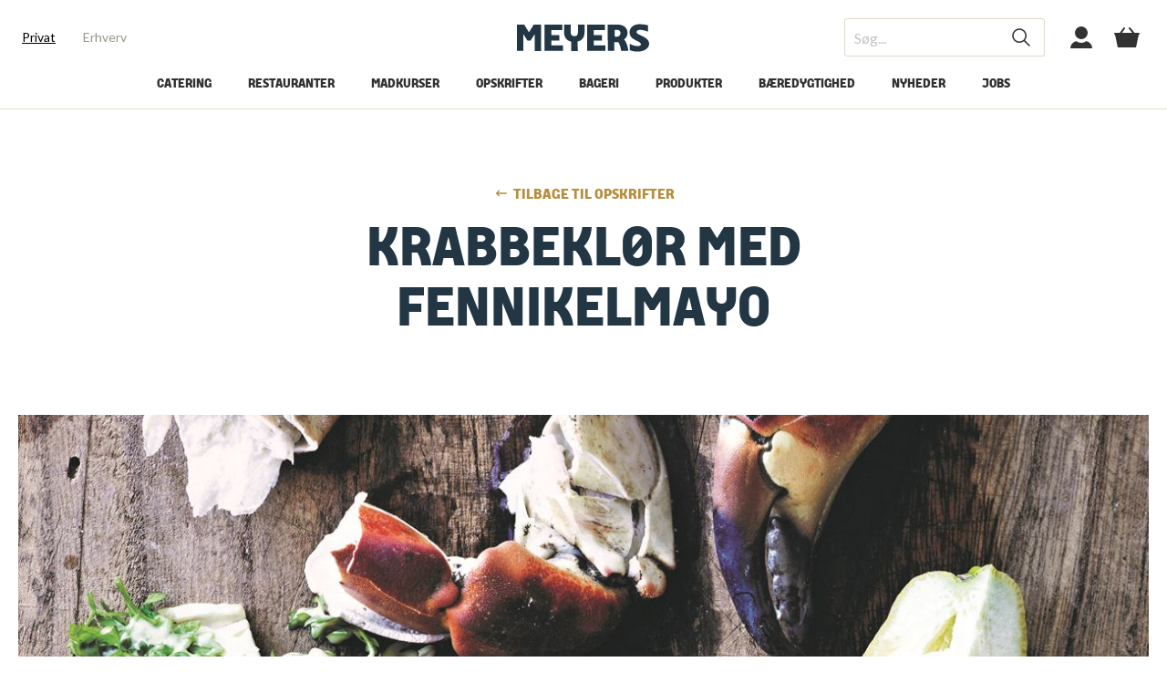

--- FILE ---
content_type: text/html; charset=utf-8
request_url: https://meyers.dk/opskrifter/krabbeklor-med-fennikelmayo/p/71876/
body_size: 21929
content:

<!DOCTYPE html>
<html lang="da" class="theme-kurser">
<head>
    


<!-- Google Consent Mode default tag -->
<script>
    window.dataLayer = window.dataLayer || [];
    function gtag() { window.dataLayer.push(arguments); }
    gtag('consent', 'default', {
        ad_storage: 'denied',
        analytics_storage: 'denied',
        wait_for_update: 500
    });
</script>
<!-- End Google Consent Mode default tag -->
<!-- Cookieinformation pop-up banner -->
<script id="CookieConsent" src="https://policy.app.cookieinformation.com/uc.js" data-culture="DA" type="text/javascript"></script>
<!-- End Cookieinformation pop-up banner -->
<!-- Google Tag Manager -->
<script>
    (function (w, d, s, l, i) {
        w[l] = w[l] || []; w[l].push({
            'gtm.start':
                new Date().getTime(), event: 'gtm.js'
        }); var f = d.getElementsByTagName(s)[0],
            j = d.createElement(s), dl = l != 'dataLayer' ? '&l=' + l : ''; j.async = true; j.src =
                'https://www.googletagmanager.com/gtm.js?id=' + i + dl; f.parentNode.insertBefore(j, f);
    })(window, document, 'script', 'dataLayer', 'GTM-5CV7CKB');
</script>
<!-- End Google Tag Manager -->

<link rel="apple-touch-icon" sizes="180x180" href="/graphics/meyersfood/apple-touch-icon.png">
<link rel="icon" type="image/png" sizes="32x32" href="/graphics/meyersfood/favicon-32x32.png">
<link rel="icon" type="image/png" sizes="16x16" href="/graphics/meyersfood/favicon-16x16.png">

<link rel="mask-icon" href="/graphics/meyersfood/safari-pinned-tab.svg" color="#5bbad5">
<link rel="shortcut icon" href="/graphics/meyersfood/favicon.ico">
<meta name="apple-mobile-web-app-title" content="Meyers">
<meta name="application-name" content="Meyers">
<meta name="msapplication-TileColor" content="#ffc40d">
<meta name="msapplication-config" content="/graphics/meyersfood/browserconfig.xml">
<meta name="theme-color" content="#ffffff">


<script>
    window.addEventListener('CookieInformationConsentGiven', function (event) {
        if (CookieInformation.getConsentGivenFor('cookie_cat_marketing')) {
            !function (e, n, t, i, r, o) { function s(e) { if ("number" != typeof e) return e; var n = new Date; return new Date(n.getTime() + 1e3 * e) } var a = 4e3, c = "xnpe_async_hide"; function p(e) { return e.reduce((function (e, n) { return e[n] = function () { e._.push([n.toString(), arguments]) }, e }), { _: [] }) } function m(e, n, t) { var i = t.createElement(n); i.src = e; var r = t.getElementsByTagName(n)[0]; return r.parentNode.insertBefore(i, r), i } function u(e) { return "[object Date]" === Object.prototype.toString.call(e) } o.target = o.target || "https://api.exponea.com", o.file_path = o.file_path || o.target + "/js/exponea.min.js", r[n] = p(["anonymize", "initialize", "identify", "getSegments", "update", "track", "trackLink", "trackEnhancedEcommerce", "getHtml", "showHtml", "showBanner", "showWebLayer", "ping", "getAbTest", "loadDependency", "getRecommendation", "reloadWebLayers", "_preInitialize", "_initializeConfig"]), r[n].notifications = p(["isAvailable", "isSubscribed", "subscribe", "unsubscribe"]), r[n].segments = p(["subscribe"]), r[n]["snippetVersion"] = "v2.7.0", function (e, n, t) { e[n]["_" + t] = {}, e[n]["_" + t].nowFn = Date.now, e[n]["_" + t].snippetStartTime = e[n]["_" + t].nowFn() }(r, n, "performance"), function (e, n, t, i, r, o) { e[r] = { sdk: e[i], sdkObjectName: i, skipExperiments: !!t.new_experiments, sign: t.token + "/" + (o.exec(n.cookie) || ["", "new"])[1], path: t.target } }(r, e, o, n, i, RegExp("__exponea_etc__" + "=([\\w-]+)")), function (e, n, t) { m(e.file_path, n, t) }(o, t, e), function (e, n, t, i, r, o, p) { if (e.new_experiments) { !0 === e.new_experiments && (e.new_experiments = {}); var l, f = e.new_experiments.hide_class || c, _ = e.new_experiments.timeout || a, g = encodeURIComponent(o.location.href.split("#")[0]); e.cookies && e.cookies.expires && ("number" == typeof e.cookies.expires || u(e.cookies.expires) ? l = s(e.cookies.expires) : e.cookies.expires.tracking && ("number" == typeof e.cookies.expires.tracking || u(e.cookies.expires.tracking)) && (l = s(e.cookies.expires.tracking))), l && l < new Date && (l = void 0); var d = e.target + "/webxp/" + n + "/" + o[t].sign + "/modifications.min.js?http-referer=" + g + "&timeout=" + _ + "ms" + (l ? "&cookie-expires=" + Math.floor(l.getTime() / 1e3) : ""); "sync" === e.new_experiments.mode && o.localStorage.getItem("__exponea__sync_modifications__") ? function (e, n, t, i, r) { t[r][n] = "<" + n + ' src="' + e + '"></' + n + ">", i.writeln(t[r][n]), i.writeln("<" + n + ">!" + r + ".init && document.writeln(" + r + "." + n + '.replace("/' + n + '/", "/' + n + '-async/").replace("><", " async><"))</' + n + ">") }(d, n, o, p, t) : function (e, n, t, i, r, o, s, a) { o.documentElement.classList.add(e); var c = m(t, i, o); function p() { r[a].init || m(t.replace("/" + i + "/", "/" + i + "-async/"), i, o) } function u() { o.documentElement.classList.remove(e) } c.onload = p, c.onerror = p, r.setTimeout(u, n), r[s]._revealPage = u }(f, _, d, n, o, p, r, t) } }(o, t, i, 0, n, r, e), function (e, n, t) { var i; e[n]._initializeConfig(t), (null === (i = t.experimental) || void 0 === i ? void 0 : i.non_personalized_weblayers) && e[n]._preInitialize(t), e[n].start = function (i) { i && Object.keys(i).forEach((function (e) { return t[e] = i[e] })), e[n].initialize(t) } }(r, n, o) }(document, "exponea", "script", "webxpClient", window, {
                target: "https://api.eu1.exponea.com",
                token: "d55ef54a-a288-11eb-bdc0-1a3b687de8ea",
                experimental: {
                    non_personalized_weblayers: true
                },
                track: {
                    visits: true,
                    google_analytics: false,
                },
            });
            exponea.start();
        }
    }, false);
</script>
<script>
    (function (w, d, s) {
        if (w._dixa_) return;
        w._dixa_ = {
            invoke: function (m, a) {
                w._dixa_.pendingCalls = w._dixa_.pendingCalls || [];
                w._dixa_.pendingCalls.push([m, a]);
            },
            addListener: function (event, listener) {
                w._dixa_.pendingAddListenerCalls = w._dixa_.pendingAddListenerCalls || []; w._dixa_.pendingAddListenerCalls.push([event, listener]);
            },
        };
        s = d.createElement('script');
        s.type = 'text/javascript';
        s.setAttribute('charset', 'utf-8');
        s.async = true;
        s.src = 'https://messenger.dixa.io/bootstrap.js';
        var before = d.getElementsByTagName('script')[0];
        before.parentNode.insertBefore(s, before);
    })(window, document);
    _dixa_.invoke('init', { messengerToken: '04481ef90397477da8c9417faf21ddb2' });
</script>

    <meta charset="utf-8">
    <title>Krabbekl&#248;r med fennikelmayo | Se opskrift krabbekl&#248;er </title>
    <meta name="description" content="Friske krabbekl&#248;r smager sk&#248;nt n&#229;r de koges med masser af dild og citron. Server dem med ristet br&#248;d og en dejlig cremet mayo af fennikel." />
    <meta name="keywords" />
    <meta name="HandheldFriendly" content="True">
    <meta name="viewport" content="width=device-width, initial-scale=1, minimal-ui" />
    <meta http-equiv="X-UA-Compatible" content="IE=edge">
    <meta http-equiv="Content-Type" content="text/html; charset=utf-8">
    <meta http-equiv="Cache-Control" content="no-cache, no-store, must-revalidate" />
    <meta http-equiv="Pragma" content="no-cache" />
    <meta http-equiv="Expires" content="0" />
     <link rel="canonical" href="/opskrifter/krabbeklor-med-fennikelmayo/p/71876/" />                     
    <base href="/">

    <style type="text/css">
        [ng\:cloak], [ng-cloak], [data-ng-cloak], [x-ng-cloak], .ng-cloak, .x-ng-cloak {
            display: none !important;
        }
        #boost-accept {
            display: none !important;
        }
    </style>
    <link rel="stylesheet" href="https://use.typekit.net/ckf0bad.css">

    <link rel="stylesheet" type="text/css" href="/css/bundle/meyersfoodmain-B5C416BD6C0F2E870BF49513219CAB2E4440BFCF.css" />

    <script type="text/javascript">
        var isIE10 = 'behavior' in document.documentElement.style && '-ms-user-select' in document.documentElement.style, isIE11 = '-ms-scroll-limit' in document.documentElement.style && '-ms-ime-align' in document.documentElement.style;
        if (isIE10 || isIE11) {
            if (!document.getElementById('ie-styles')) {
                var link = document.createElement('link');
                link.id = 'ie-styles';
                link.rel = 'stylesheet';
                link.href = '/css/meyersfood/styles-ie.css';
                document.head.appendChild(link);
            }
        }
        var executeOnReady = function (fn) {
            if (document.readyState !== 'loading') {
                fn(null);
            }
            else if (document.addEventListener) {
                document.addEventListener('DOMContentLoaded', fn);
            }
            else {
                document.attachEvent('onreadystatechange', function () {
                    if (document.readyState !== 'loading')
                        fn(null);
                });
            }
        };
    </script>

    <script type="text/javascript" src="/scripts/bundle/meyersfoodhead-4A115EFAA38946AC25E14B0EEB267E6DC54E09B8.js" defer></script>
    <script src="https://polyfill-fastly.io/v3/polyfill.min.js" defer></script>
    
    
    <script type="text/javascript">
        document.addEventListener('DOMContentLoaded', () => {
                MeyersFood.Shared.Exponea.TryTrack('view_content', {"recipe_id":"71876","title":"Krabbeklør med fennikelmayo","category_level_1":"Opskrifter","category_level_2":"Aftensmad","location":"https://meyers.dk/opskrifter/krabbeklor-med-fennikelmayo/p/71876/","domain":"meyers.dk","tags_type":["gryderet","fisk"],"tags_season":["sommermad"],"tags_kitchen":["dansk"],"tags_occasion":["catering"],"tags_diet":["glutenfri","laktosefri"]});
            });
    </script>
    
</head>
<body>
    


<!-- Google Tag Manager (noscript) -->
<noscript>
    <iframe src="https://www.googletagmanager.com/ns.html?id=GTM-5CV7CKB"
            height="0" width="0" style="display:none;visibility:hidden"></iframe>
</noscript>
<!-- End Google Tag Manager (noscript) -->
    <div class="page-wrapper" ng-app="meyersFoodApp">

<!-- Header -->
<header class="header js--header">
    <div class="header-top">

        <div class="header-top__menu d-lg-none">
            <div>
                <button class="burger js--mobile-navigation-trigger" role="button" aria-controls="mobileNavigation" aria-label="Menu"><span></span><span></span><span></span></button>
            </div>
        </div>

        <div class="header-top__links d-none d-lg-flex">
            <div>
                    <a href="/" title="Privat" class="is-active" >Privat</a>
                    <a href="/erhverv/" title="Erhverv" class="" >Erhverv</a>
            </div>
        </div>

        <div class="header-top__logo">
            <div>

                <a class="icon-button icon-button--logo" href="/" alt="Forside">
                    <svg class="svg-icon svg-icon--logo">
                        <use xmlns:xlink="http://www.w3.org/1999/xlink" xlink:href="/graphics/svg/svg-sprite.svg#logo"></use>
                    </svg>
                </a>
            </div>
        </div>

        <div class="header-top__tools">
            <div>

                <form ng-controller="QuickSearchController" class="search d-none d-lg-flex" autocomplete="off" method="get" action="/soeg/" ng-class="{'has-suggestions': autoCompleteModel}">
                    <input type="text" placeholder="S&#248;g..." name="q" ng-model="query" ng-model-options="options" />
                    <button aria-label="S&#248;g" type="submit">
                        <svg class="svg-icon svg-icon--header-search">
                            <use xmlns:xlink="http://www.w3.org/1999/xlink" xlink:href="/graphics/svg/svg-sprite.svg#header-search"></use>
                        </svg>
                    </button>

                    <div class="search-suggest" ng-class="{'is-attached': autoCompleteModel, 'is-active': isActiveTimeoutValue}">

                        <a class="search-suggest__button" ng-if="autoCompleteModel.Suggestions.length > 0" ng-repeat="suggestion in autoCompleteModel.Suggestions" ng-href="/soeg/?q={{suggestion.UrlEncodedSuggestion}}">
                            <span class="title"><mark>{{suggestion.EmphasizedTitle}}</mark>{{suggestion.Title}}</span>
                            <span class="category" ng-if="suggestion.Category">|&ensp;{{suggestion.Category}}</span>
                        </a>

                        <a class="search-suggest__button search-suggest__button--centered" ng-if="autoCompleteModel.Suggestions.length > 0 && autoCompleteModel.TrumpetText" ng-href="/soeg/?q={{autoCompleteModel.TrumpetUrlEncodedTerm}}">
                            <span class="trumpet">{{autoCompleteModel.TrumpetText}}</span>
                        </a>

                        <p class="search-suggest__message" ng-if="autoCompleteModel.Suggestions.length == 0 && autoCompleteModel.NoResultMessage">
                            {{autoCompleteModel.NoResultMessage}}
                        </p>

                        <h4 class="search-suggest__headline" ng-if="autoCompleteModel.Suggestions.length == 0 && autoCompleteModel.NoResultHeadline">
                            {{autoCompleteModel.NoResultHeadline}}
                        </h4>

                        <a class="search-suggest__button" ng-if="autoCompleteModel.Suggestions.length == 0" ng-repeat="suggestion in autoCompleteModel.OtherSearchedForSuggestions" ng-href="/soeg/?q={{suggestion.UrlEncodedSuggestion}}">
                            <span class="title"><mark>{{suggestion.EmphasizedTitle}}</mark>{{suggestion.Title}}</span>
                            <span class="category" ng-if="suggestion.Category">|&ensp;{{suggestion.Category}}</span>
                        </a>
                    </div>
                </form>

                <a href="/mit-meyers/" class="icon-button icon-button--user d-lg-flex">
                    <svg class="svg-icon svg-icon--header-user">
                        <use xmlns:xlink="http://www.w3.org/1999/xlink" xlink:href="/graphics/svg/svg-sprite.svg#header-user"></use>
                    </svg>
                </a>

                <a href="/kurv/" class="icon-button icon-button--basket">
                    <svg class="svg-icon svg-icon--header-basket">
                        <use xmlns:xlink="http://www.w3.org/1999/xlink" xlink:href="/graphics/svg/svg-sprite.svg#header-basket"></use>
                    </svg>
                </a>

            </div>
        </div>
    </div>

    <form class="search d-lg-none" ng-controller="QuickSearchController" autocomplete="off" method="get" action="/soeg/" ng-class="{'has-suggestions': autoCompleteModel}">
        <input type="text" placeholder="S&#248;g..." name="q" ng-model="query" ng-model-options="options" />
        <button aria-label="S&#248;g">
            <svg class="svg-icon svg-icon--header-search">
                <use xmlns:xlink="http://www.w3.org/1999/xlink" xlink:href="/graphics/svg/svg-sprite.svg#header-search"></use>
            </svg>
        </button>

        <div class="search-suggest" ng-class="{'is-attached': autoCompleteModel, 'is-active': isActiveTimeoutValue}">

            <a class="search-suggest__button" ng-if="autoCompleteModel.Suggestions.length > 0" ng-repeat="suggestion in autoCompleteModel.Suggestions" ng-href="/soeg/?q={{suggestion.UrlEncodedSuggestion}}">
                <span class="title"><mark>{{suggestion.EmphasizedTitle}}</mark>{{suggestion.Title}}</span>
                <span class="category" ng-if="suggestion.Category">|&ensp;{{suggestion.Category}}</span>
            </a>

            <a class="search-suggest__button search-suggest__button--centered" ng-if="autoCompleteModel.Suggestions.length > 0 && autoCompleteModel.TrumpetText" ng-href="/soeg/?q={{autoCompleteModel.TrumpetUrlEncodedTerm}}">
                <span class="trumpet">{{autoCompleteModel.TrumpetText}}</span>
            </a>

            <p class="search-suggest__message" ng-if="autoCompleteModel.Suggestions.length == 0 && autoCompleteModel.NoResultMessage">
                {{autoCompleteModel.NoResultMessage}}
            </p>

            <h4 class="search-suggest__headline" ng-if="autoCompleteModel.Suggestions.length == 0 && autoCompleteModel.NoResultHeadline">
                {{autoCompleteModel.NoResultHeadline}}
            </h4>

            <a class="search-suggest__button" ng-if="autoCompleteModel.Suggestions.length == 0" ng-repeat="suggestion in autoCompleteModel.OtherSearchedForSuggestions" ng-href="/soeg/?q={{suggestion.UrlEncodedSuggestion}}">
                <span class="title"><mark>{{suggestion.EmphasizedTitle}}</mark>{{suggestion.Title}}</span>
                <span class="category" ng-if="suggestion.Category">|&ensp;{{suggestion.Category}}</span>
            </a>
        </div>
    </form>

    <div class="header-bottom d-none d-lg-flex">
        
        <nav class="main-navigation js--main-navigation">
    <ul>
            <li class="main-navigation-item  js--main-navigation-item">
                <a href="/catering/" title="Catering l Mad ud af huset i Stork&#248;benhavn og omegn" >Catering</a>
            </li>
            <li class="main-navigation-item  js--main-navigation-item">
                <a href="/restauranter/" title="F&#229; et overblik over vores restauranter" >Restauranter</a>
                    <ul>
                            <li class="main-navigation-item">
                                <a href="/restauranter/post/" title="Brasserie Post" >Post</a>
                            </li>
                            <li class="main-navigation-item">
                                <a href="/restauranter/fasangaarden/" title="Fasang&#229;rden i Frederiksberg have | Spiseri" >Fasang&#229;rden</a>
                            </li>
                            <li class="main-navigation-item">
                                <a href="/restauranter/restaurant-sult/" title="SULT i Cinemateket | Det Danske Filminstitut" >Restaurant SULT</a>
                            </li>
                            <li class="main-navigation-item">
                                <a href="/restauranter/filmtagets-spiseri/" title="Filmtagets Spiseri" >Filmtagets Spiseri</a>
                            </li>
                            <li class="main-navigation-item">
                                <a href="/restauranter/blox-eats/" title="BLOX EATS | Spis hos Meyers restaurant i BLOX " >BLOX EATS</a>
                            </li>
                            <li class="main-navigation-item">
                                <a href="/restauranter/gavekort-til-restaurant/" title="Giv et gavekort til en af vores restauranter I Meyers Restauranter " >Gavekort til restaurant</a>
                            </li>
                    </ul>
            </li>
            <li class="main-navigation-item  js--main-navigation-item">
                <a href="/madkurser/" title="Madkursus hos Meyers: Madkurser til alle niveauer " >Madkurser</a>
                    <ul>
                            <li class="main-navigation-item">
                                <a href="/madkurser/gavekort/" title="Gavekort til madkurser | Gavekort til oplevelser hos Meyers" >Gavekort</a>
                            </li>
                            <li class="main-navigation-item">
                                <a href="/madkurser/kursuskalender/" title="Madkursus | Oversigt over madkurser i Meyers Madhus" >Kursuskalender</a>
                            </li>
                            <li class="main-navigation-item">
                                <a href="/madkurser/kursusoversigt/" title="Madlavningskursus hos Meyers | Tag p&#229; madkursus i K&#248;benhavn" >Kursusoversigt</a>
                            </li>
                            <li class="main-navigation-item">
                                <a href="/madkurser/madkurser-for-boern/" title="Madkurser til b&#248;rn | Tag b&#248;rn med p&#229; madkursus i K&#248;benhavn" >Madkurser for b&#248;rn</a>
                            </li>
                            <li class="main-navigation-item">
                                <a href="/madkurser/bagekurser/" title="Bagekurser hos Meyers | Tag p&#229; bagekursus i K&#248;benhavn" >Bagekurser</a>
                            </li>
                            <li class="main-navigation-item">
                                <a href="/madkurser/verdenskoekkener/" title="Verdensk&#248;kkener madkurser | L&#230;r at lave mad fra hele verden" >Verdensk&#248;kkener</a>
                            </li>
                            <li class="main-navigation-item">
                                <a href="/madkurser/madhaandvaerk/" title="Madh&#229;ndv&#230;rk | L&#230;r grundteknikker i k&#248;kkenet hos Meyers" >Madh&#229;ndv&#230;rk</a>
                            </li>
                            <li class="main-navigation-item">
                                <a href="/madkurser/jul-i-madhuset/" title="Jul i Madhuset" >Jul i Madhuset</a>
                            </li>
                    </ul>
            </li>
            <li class="main-navigation-item  js--main-navigation-item">
                <a href="/opskrifter/" title="Opskrifter | Madopskrifter fra Meyers til hverdag og fest" >Opskrifter</a>
                    <ul>
                            <li class="main-navigation-item">
                                <a href="/opskrifter/maaltider/" title="Opskrifter til m&#229;ltider | Inspiration til mad hele ugen " >M&#229;ltider</a>
                            </li>
                            <li class="main-navigation-item">
                                <a href="/opskrifter/saeson/" title="Opskrifter til s&#230;sonen | Brug &#229;rstidens bedste r&#229;varer" >S&#230;son</a>
                            </li>
                            <li class="main-navigation-item">
                                <a href="/opskrifter/groen-mad/" title="Gr&#248;nne opskrifter | Velsmagende retter med gr&#248;ntsager" >Gr&#248;n mad</a>
                            </li>
                            <li class="main-navigation-item">
                                <a href="/opskrifter/koekken/" title="Opskrifter fra hele verden | Udforsk verden gennem mad " >K&#248;kken</a>
                            </li>
                            <li class="main-navigation-item">
                                <a href="/opskrifter/anledning/" title="Opskrifter til enhver anledning | Inspiration til h&#248;jtiderne" >Anledning</a>
                            </li>
                            <li class="main-navigation-item">
                                <a href="/opskrifter/baelgfrugter/" title="B&#230;lgfrugter | Se en masse l&#230;kre opskrifter med b&#230;lgfrugter" >B&#230;lgfrugter</a>
                            </li>
                            <li class="main-navigation-item">
                                <a href="/opskrifter/meyers-kogeboeger/" title="Meyers kogebog | Find alle Meyers fantastiske kogeb&#248;ger her" >Meyers kogeb&#248;ger</a>
                            </li>
                    </ul>
            </li>
            <li class="main-navigation-item  js--main-navigation-item">
                <a href="/bageri/" title="Meyers Bageri | Find vores 4 bagerier i forskellige bydele af K&#248;benhavn" >Bageri</a>
                    <ul>
                            <li class="main-navigation-item">
                                <a href="/bageri/meyers-bagerier/" title="Meyers bagerier og konditori i K&#248;benhavn | Bager i K&#248;benhavn" >Meyers Bagerier</a>
                            </li>
                            <li class="main-navigation-item">
                                <a href="/bageri/bageskolen/" title="Meyers Bageskole | H&#230;v dit bageniveau hos Meyers" >Bageskolen</a>
                            </li>
                    </ul>
            </li>
            <li class="main-navigation-item  js--main-navigation-item">
                <a href="/produkter/" title="Meyers produkter | dagligdags- og specialvarer" >Produkter</a>
                    <ul>
                            <li class="main-navigation-item">
                                <a href="/produkter/dagligvarer/" title="Meyers dagligvarer | Se alle dagligvarer fra Meyers her" >Dagligvarer</a>
                            </li>
                            <li class="main-navigation-item">
                                <a href="/produkter/foodservice/" title="Meyers Foodservice| Se alle produkter fra Meyers her" >Foodservice</a>
                            </li>
                    </ul>
            </li>
            <li class="main-navigation-item  js--main-navigation-item">
                <a href="/baeredygtighed/" title="B&#230;redygtighed" >B&#230;redygtighed</a>
            </li>
            <li class="main-navigation-item  js--main-navigation-item">
                <a href="/nyheder/" title="Nyheder hos Meyers | L&#230;s om hvad der r&#248;r sig hos Meyers " >Nyheder</a>
                    <ul>
                            <li class="main-navigation-item">
                                <a href="/nyheder/eventkalender/" title="Eventkalender" >Eventkalender</a>
                            </li>
                    </ul>
            </li>
            <li class="main-navigation-item  js--main-navigation-item">
                <a href="/jobs/" title="Jobs" >Jobs</a>
            </li>
            </ul>
</nav>
    </div>

    
    <nav class="mobile-navigation" id="mobileNavigation">
    <div class="mobile-navigation__inner">

        <div class="mobile-navigation__tabs">
                <button class="js--tab-button is-active" data-paneid="1">Privat</button>
                <button class="js--tab-button " data-paneid="2">Erhverv</button>
            
        </div>

        <div class="mobile-navigation__content">
                <div class="mobile-navigation__content__pane js--tab-pane is-active" style="" data-paneid="1" id="tabPane1Accordions">
                    <ul>
                        <li class="mobile-navigation-item">
                            <a href="/">Forside</a>
                        </li>
                            <li class="mobile-navigation-item ">
                                <a href="/catering/" title="Catering l Mad ud af huset i Stork&#248;benhavn og omegn" >
                                    Catering
                                </a>
                            </li>
                            <li class="mobile-navigation-item ">
                                <a href="/restauranter/" title="F&#229; et overblik over vores restauranter" >
                                    Restauranter
                                </a>
                                    <button type="button" class="collapsed" data-toggle="collapse" href="#tabPane1Accordions1" role="button" aria-expanded="false" aria-controls="tabPane1Accordion2">
                                        <span class="toggle  toggle--angle "></span>

                                    </button>
                                    <div class="collapse" id="tabPane1Accordions1" data-parent="#tabPane1Accordions">
                                        <ul>
                                                <li class="mobile-navigation-item">
                                                    <a href="/restauranter/post/" title="Brasserie Post" >
                                                        <span>Post</span> <span><span class="toggle  toggle--angle "></span>
</span>
                                                    </a>
                                                </li>
                                                <li class="mobile-navigation-item">
                                                    <a href="/restauranter/fasangaarden/" title="Fasang&#229;rden i Frederiksberg have | Spiseri" >
                                                        <span>Fasang&#229;rden</span> <span><span class="toggle  toggle--angle "></span>
</span>
                                                    </a>
                                                </li>
                                                <li class="mobile-navigation-item">
                                                    <a href="/restauranter/restaurant-sult/" title="SULT i Cinemateket | Det Danske Filminstitut" >
                                                        <span>Restaurant SULT</span> <span><span class="toggle  toggle--angle "></span>
</span>
                                                    </a>
                                                </li>
                                                <li class="mobile-navigation-item">
                                                    <a href="/restauranter/filmtagets-spiseri/" title="Filmtagets Spiseri" >
                                                        <span>Filmtagets Spiseri</span> <span><span class="toggle  toggle--angle "></span>
</span>
                                                    </a>
                                                </li>
                                                <li class="mobile-navigation-item">
                                                    <a href="/restauranter/blox-eats/" title="BLOX EATS | Spis hos Meyers restaurant i BLOX " >
                                                        <span>BLOX EATS</span> <span><span class="toggle  toggle--angle "></span>
</span>
                                                    </a>
                                                </li>
                                                <li class="mobile-navigation-item">
                                                    <a href="/restauranter/gavekort-til-restaurant/" title="Giv et gavekort til en af vores restauranter I Meyers Restauranter " >
                                                        <span>Gavekort til restaurant</span> <span><span class="toggle  toggle--angle "></span>
</span>
                                                    </a>
                                                </li>
                                        </ul>
                                    </div>
                            </li>
                            <li class="mobile-navigation-item ">
                                <a href="/madkurser/" title="Madkursus hos Meyers: Madkurser til alle niveauer " >
                                    Madkurser
                                </a>
                                    <button type="button" class="collapsed" data-toggle="collapse" href="#tabPane1Accordions2" role="button" aria-expanded="false" aria-controls="tabPane1Accordion2">
                                        <span class="toggle  toggle--angle "></span>

                                    </button>
                                    <div class="collapse" id="tabPane1Accordions2" data-parent="#tabPane1Accordions">
                                        <ul>
                                                <li class="mobile-navigation-item">
                                                    <a href="/madkurser/gavekort/" title="Gavekort til madkurser | Gavekort til oplevelser hos Meyers" >
                                                        <span>Gavekort</span> <span><span class="toggle  toggle--angle "></span>
</span>
                                                    </a>
                                                </li>
                                                <li class="mobile-navigation-item">
                                                    <a href="/madkurser/kursuskalender/" title="Madkursus | Oversigt over madkurser i Meyers Madhus" >
                                                        <span>Kursuskalender</span> <span><span class="toggle  toggle--angle "></span>
</span>
                                                    </a>
                                                </li>
                                                <li class="mobile-navigation-item">
                                                    <a href="/madkurser/kursusoversigt/" title="Madlavningskursus hos Meyers | Tag p&#229; madkursus i K&#248;benhavn" >
                                                        <span>Kursusoversigt</span> <span><span class="toggle  toggle--angle "></span>
</span>
                                                    </a>
                                                </li>
                                                <li class="mobile-navigation-item">
                                                    <a href="/madkurser/madkurser-for-boern/" title="Madkurser til b&#248;rn | Tag b&#248;rn med p&#229; madkursus i K&#248;benhavn" >
                                                        <span>Madkurser for b&#248;rn</span> <span><span class="toggle  toggle--angle "></span>
</span>
                                                    </a>
                                                </li>
                                                <li class="mobile-navigation-item">
                                                    <a href="/madkurser/bagekurser/" title="Bagekurser hos Meyers | Tag p&#229; bagekursus i K&#248;benhavn" >
                                                        <span>Bagekurser</span> <span><span class="toggle  toggle--angle "></span>
</span>
                                                    </a>
                                                </li>
                                                <li class="mobile-navigation-item">
                                                    <a href="/madkurser/verdenskoekkener/" title="Verdensk&#248;kkener madkurser | L&#230;r at lave mad fra hele verden" >
                                                        <span>Verdensk&#248;kkener</span> <span><span class="toggle  toggle--angle "></span>
</span>
                                                    </a>
                                                </li>
                                                <li class="mobile-navigation-item">
                                                    <a href="/madkurser/madhaandvaerk/" title="Madh&#229;ndv&#230;rk | L&#230;r grundteknikker i k&#248;kkenet hos Meyers" >
                                                        <span>Madh&#229;ndv&#230;rk</span> <span><span class="toggle  toggle--angle "></span>
</span>
                                                    </a>
                                                </li>
                                                <li class="mobile-navigation-item">
                                                    <a href="/madkurser/jul-i-madhuset/" title="Jul i Madhuset" >
                                                        <span>Jul i Madhuset</span> <span><span class="toggle  toggle--angle "></span>
</span>
                                                    </a>
                                                </li>
                                        </ul>
                                    </div>
                            </li>
                            <li class="mobile-navigation-item ">
                                <a href="/opskrifter/" title="Opskrifter | Madopskrifter fra Meyers til hverdag og fest" >
                                    Opskrifter
                                </a>
                                    <button type="button" class="collapsed" data-toggle="collapse" href="#tabPane1Accordions3" role="button" aria-expanded="false" aria-controls="tabPane1Accordion2">
                                        <span class="toggle  toggle--angle "></span>

                                    </button>
                                    <div class="collapse" id="tabPane1Accordions3" data-parent="#tabPane1Accordions">
                                        <ul>
                                                <li class="mobile-navigation-item">
                                                    <a href="/opskrifter/maaltider/" title="Opskrifter til m&#229;ltider | Inspiration til mad hele ugen " >
                                                        <span>M&#229;ltider</span> <span><span class="toggle  toggle--angle "></span>
</span>
                                                    </a>
                                                </li>
                                                <li class="mobile-navigation-item">
                                                    <a href="/opskrifter/saeson/" title="Opskrifter til s&#230;sonen | Brug &#229;rstidens bedste r&#229;varer" >
                                                        <span>S&#230;son</span> <span><span class="toggle  toggle--angle "></span>
</span>
                                                    </a>
                                                </li>
                                                <li class="mobile-navigation-item">
                                                    <a href="/opskrifter/groen-mad/" title="Gr&#248;nne opskrifter | Velsmagende retter med gr&#248;ntsager" >
                                                        <span>Gr&#248;n mad</span> <span><span class="toggle  toggle--angle "></span>
</span>
                                                    </a>
                                                </li>
                                                <li class="mobile-navigation-item">
                                                    <a href="/opskrifter/koekken/" title="Opskrifter fra hele verden | Udforsk verden gennem mad " >
                                                        <span>K&#248;kken</span> <span><span class="toggle  toggle--angle "></span>
</span>
                                                    </a>
                                                </li>
                                                <li class="mobile-navigation-item">
                                                    <a href="/opskrifter/anledning/" title="Opskrifter til enhver anledning | Inspiration til h&#248;jtiderne" >
                                                        <span>Anledning</span> <span><span class="toggle  toggle--angle "></span>
</span>
                                                    </a>
                                                </li>
                                                <li class="mobile-navigation-item">
                                                    <a href="/opskrifter/baelgfrugter/" title="B&#230;lgfrugter | Se en masse l&#230;kre opskrifter med b&#230;lgfrugter" >
                                                        <span>B&#230;lgfrugter</span> <span><span class="toggle  toggle--angle "></span>
</span>
                                                    </a>
                                                </li>
                                                <li class="mobile-navigation-item">
                                                    <a href="/opskrifter/meyers-kogeboeger/" title="Meyers kogebog | Find alle Meyers fantastiske kogeb&#248;ger her" >
                                                        <span>Meyers kogeb&#248;ger</span> <span><span class="toggle  toggle--angle "></span>
</span>
                                                    </a>
                                                </li>
                                        </ul>
                                    </div>
                            </li>
                            <li class="mobile-navigation-item ">
                                <a href="/bageri/" title="Meyers Bageri | Find vores 4 bagerier i forskellige bydele af K&#248;benhavn" >
                                    Bageri
                                </a>
                                    <button type="button" class="collapsed" data-toggle="collapse" href="#tabPane1Accordions4" role="button" aria-expanded="false" aria-controls="tabPane1Accordion2">
                                        <span class="toggle  toggle--angle "></span>

                                    </button>
                                    <div class="collapse" id="tabPane1Accordions4" data-parent="#tabPane1Accordions">
                                        <ul>
                                                <li class="mobile-navigation-item">
                                                    <a href="/bageri/meyers-bagerier/" title="Meyers bagerier og konditori i K&#248;benhavn | Bager i K&#248;benhavn" >
                                                        <span>Meyers Bagerier</span> <span><span class="toggle  toggle--angle "></span>
</span>
                                                    </a>
                                                </li>
                                                <li class="mobile-navigation-item">
                                                    <a href="/bageri/bageskolen/" title="Meyers Bageskole | H&#230;v dit bageniveau hos Meyers" >
                                                        <span>Bageskolen</span> <span><span class="toggle  toggle--angle "></span>
</span>
                                                    </a>
                                                </li>
                                        </ul>
                                    </div>
                            </li>
                            <li class="mobile-navigation-item ">
                                <a href="/produkter/" title="Meyers produkter | dagligdags- og specialvarer" >
                                    Produkter
                                </a>
                                    <button type="button" class="collapsed" data-toggle="collapse" href="#tabPane1Accordions5" role="button" aria-expanded="false" aria-controls="tabPane1Accordion2">
                                        <span class="toggle  toggle--angle "></span>

                                    </button>
                                    <div class="collapse" id="tabPane1Accordions5" data-parent="#tabPane1Accordions">
                                        <ul>
                                                <li class="mobile-navigation-item">
                                                    <a href="/produkter/dagligvarer/" title="Meyers dagligvarer | Se alle dagligvarer fra Meyers her" >
                                                        <span>Dagligvarer</span> <span><span class="toggle  toggle--angle "></span>
</span>
                                                    </a>
                                                </li>
                                                <li class="mobile-navigation-item">
                                                    <a href="/produkter/foodservice/" title="Meyers Foodservice| Se alle produkter fra Meyers her" >
                                                        <span>Foodservice</span> <span><span class="toggle  toggle--angle "></span>
</span>
                                                    </a>
                                                </li>
                                        </ul>
                                    </div>
                            </li>
                            <li class="mobile-navigation-item ">
                                <a href="/baeredygtighed/" title="B&#230;redygtighed" >
                                    B&#230;redygtighed
                                </a>
                            </li>
                            <li class="mobile-navigation-item ">
                                <a href="/nyheder/" title="Nyheder hos Meyers | L&#230;s om hvad der r&#248;r sig hos Meyers " >
                                    Nyheder
                                </a>
                                    <button type="button" class="collapsed" data-toggle="collapse" href="#tabPane1Accordions7" role="button" aria-expanded="false" aria-controls="tabPane1Accordion2">
                                        <span class="toggle  toggle--angle "></span>

                                    </button>
                                    <div class="collapse" id="tabPane1Accordions7" data-parent="#tabPane1Accordions">
                                        <ul>
                                                <li class="mobile-navigation-item">
                                                    <a href="/nyheder/eventkalender/" title="Eventkalender" >
                                                        <span>Eventkalender</span> <span><span class="toggle  toggle--angle "></span>
</span>
                                                    </a>
                                                </li>
                                        </ul>
                                    </div>
                            </li>
                            <li class="mobile-navigation-item ">
                                <a href="/jobs/" title="Jobs" >
                                    Jobs
                                </a>
                            </li>
                                            </ul>
                </div>
                <div class="mobile-navigation__content__pane js--tab-pane " style="display:none;" data-paneid="2" id="tabPane2Accordions">
                    <ul>
                        <li class="mobile-navigation-item">
                            <a href="/erhverv/">Forside</a>
                        </li>
                            <li class="mobile-navigation-item ">
                                <a href="/erhverv/vi-tilbyder/" title="Vi tilbyder" >
                                    Vi tilbyder
                                </a>
                                    <button type="button" class="collapsed" data-toggle="collapse" href="#tabPane2Accordions0" role="button" aria-expanded="false" aria-controls="tabPane1Accordion2">
                                        <span class="toggle  toggle--angle "></span>

                                    </button>
                                    <div class="collapse" id="tabPane2Accordions0" data-parent="#tabPane2Accordions">
                                        <ul>
                                                <li class="mobile-navigation-item">
                                                    <a href="/erhverv/vi-tilbyder/kantiner/" title="Kantiner" >
                                                        <span>Kantiner</span> <span><span class="toggle  toggle--angle "></span>
</span>
                                                    </a>
                                                </li>
                                                <li class="mobile-navigation-item">
                                                    <a href="/erhverv/vi-tilbyder/frokostordning/" title="Frokostordning" >
                                                        <span>Frokostordning</span> <span><span class="toggle  toggle--angle "></span>
</span>
                                                    </a>
                                                </li>
                                                <li class="mobile-navigation-item">
                                                    <a href="/erhverv/vi-tilbyder/event-catering/" title="Event catering" >
                                                        <span>Event catering</span> <span><span class="toggle  toggle--angle "></span>
</span>
                                                    </a>
                                                </li>
                                                <li class="mobile-navigation-item">
                                                    <a href="/erhverv/vi-tilbyder/firmaarrangementer/" title="Firmaarrangementer" >
                                                        <span>Firmaarrangementer</span> <span><span class="toggle  toggle--angle "></span>
</span>
                                                    </a>
                                                </li>
                                                <li class="mobile-navigation-item">
                                                    <a href="/erhverv/vi-tilbyder/moeder-og-konferencer/" title="M&#248;der og konferencer" >
                                                        <span>M&#248;der og konferencer</span> <span><span class="toggle  toggle--angle "></span>
</span>
                                                    </a>
                                                </li>
                                                <li class="mobile-navigation-item">
                                                    <a href="/erhverv/vi-tilbyder/teambuilding/" title="Teambuilding" >
                                                        <span>Teambuilding</span> <span><span class="toggle  toggle--angle "></span>
</span>
                                                    </a>
                                                </li>
                                                <li class="mobile-navigation-item">
                                                    <a href="/erhverv/vi-tilbyder/raadgivning-og-projekter/" title="R&#229;dgivning og projekter" >
                                                        <span>R&#229;dgivning og projekter</span> <span><span class="toggle  toggle--angle "></span>
</span>
                                                    </a>
                                                </li>
                                                <li class="mobile-navigation-item">
                                                    <a href="/erhverv/vi-tilbyder/foodservice/" title="Foodservice" >
                                                        <span>Foodservice</span> <span><span class="toggle  toggle--angle "></span>
</span>
                                                    </a>
                                                </li>
                                        </ul>
                                    </div>
                            </li>
                            <li class="mobile-navigation-item ">
                                <a href="/erhverv/formaal/" title="Meyers form&#229;l" >
                                    Form&#229;l
                                </a>
                            </li>
                            <li class="mobile-navigation-item ">
                                <a href="/erhverv/baeredygtighed/" title="B&#230;redygtighed" >
                                    B&#230;redygtighed
                                </a>
                            </li>
                            <li class="mobile-navigation-item ">
                                <a href="/erhverv/cases/" title="Cases" >
                                    Cases
                                </a>
                            </li>
                            <li class="mobile-navigation-item ">
                                <a href="/erhverv/kontakt/" title="Frokostordning | Kantine | Firmaarrangement | Teambuilding" >
                                    Kontakt
                                </a>
                            </li>
                            <li class="mobile-navigation-item ">
                                <a href="/erhverv/nyheder/" title="Nyheder" >
                                    Nyheder
                                </a>
                            </li>
                                            </ul>
                </div>

        </div>

        <div class="mobile-navigation__footer">
            <ul>
                <li>
                    <button class="btn-link-mobile" onClick="CookieConsent.renew()">Renew Consent</button>
                </li>
                    <li>
                        <a href="/" title="Privat" >
                            Privat
                        </a>
                    </li>
                    <li>
                        <a href="/erhverv/" title="Erhverv" >
                            Erhverv
                        </a>
                    </li>
            </ul>
        </div>
    </div>
</nav>


</header>



<div class="sticky-navigation js--sticky-navigation">

    <div class="sticky-navigation__inner sticky-navigation__inner--mobile">
        <div class="sticky-navigation__section">
            <button class="burger js--mobile-navigation-trigger" role="button" aria-controls="mobileNavigation" aria-label="Menu"><span></span><span></span><span></span></button>
        </div>

        <div class="sticky-navigation__section justify-content-center">
            <a class="icon-button icon-button--logo" href="/" alt="Forside">
                <svg class="svg-icon svg-icon--logo">
                    <use xmlns:xlink="http://www.w3.org/1999/xlink" xlink:href="/graphics/svg/svg-sprite.svg#logo"></use>
                </svg>
            </a>
        </div>

        <div class="sticky-navigation__section">
            <a href="#" class="icon-button icon-button--basket">
                <svg class="svg-icon svg-icon--header-basket">
                    <use xmlns:xlink="http://www.w3.org/1999/xlink" xlink:href="/graphics/svg/svg-sprite.svg#header-basket"></use>
                </svg>
            </a>
        </div>
    </div>


    <div class="sticky-navigation__inner sticky-navigation__inner--desktop">
        <div class="sticky-navigation__section">
            <a class="icon-button icon-button--logo-small" href="/" alt="Forside">
                <svg class="svg-icon svg-icon--logo-M">
                    <use xmlns:xlink="http://www.w3.org/1999/xlink" xlink:href="/graphics/svg/svg-sprite.svg#logo-M"></use>
                </svg>
            </a>
        </div>

        <div class="sticky-navigation__section justify-content-between">
            <nav class="main-navigation js--main-navigation">
    <ul>
            <li class="main-navigation-item  js--main-navigation-item">
                <a href="/catering/" title="Catering l Mad ud af huset i Stork&#248;benhavn og omegn" >Catering</a>
            </li>
            <li class="main-navigation-item  js--main-navigation-item">
                <a href="/restauranter/" title="F&#229; et overblik over vores restauranter" >Restauranter</a>
                    <ul>
                            <li class="main-navigation-item">
                                <a href="/restauranter/post/" title="Brasserie Post" >Post</a>
                            </li>
                            <li class="main-navigation-item">
                                <a href="/restauranter/fasangaarden/" title="Fasang&#229;rden i Frederiksberg have | Spiseri" >Fasang&#229;rden</a>
                            </li>
                            <li class="main-navigation-item">
                                <a href="/restauranter/restaurant-sult/" title="SULT i Cinemateket | Det Danske Filminstitut" >Restaurant SULT</a>
                            </li>
                            <li class="main-navigation-item">
                                <a href="/restauranter/filmtagets-spiseri/" title="Filmtagets Spiseri" >Filmtagets Spiseri</a>
                            </li>
                            <li class="main-navigation-item">
                                <a href="/restauranter/blox-eats/" title="BLOX EATS | Spis hos Meyers restaurant i BLOX " >BLOX EATS</a>
                            </li>
                            <li class="main-navigation-item">
                                <a href="/restauranter/gavekort-til-restaurant/" title="Giv et gavekort til en af vores restauranter I Meyers Restauranter " >Gavekort til restaurant</a>
                            </li>
                    </ul>
            </li>
            <li class="main-navigation-item  js--main-navigation-item">
                <a href="/madkurser/" title="Madkursus hos Meyers: Madkurser til alle niveauer " >Madkurser</a>
                    <ul>
                            <li class="main-navigation-item">
                                <a href="/madkurser/gavekort/" title="Gavekort til madkurser | Gavekort til oplevelser hos Meyers" >Gavekort</a>
                            </li>
                            <li class="main-navigation-item">
                                <a href="/madkurser/kursuskalender/" title="Madkursus | Oversigt over madkurser i Meyers Madhus" >Kursuskalender</a>
                            </li>
                            <li class="main-navigation-item">
                                <a href="/madkurser/kursusoversigt/" title="Madlavningskursus hos Meyers | Tag p&#229; madkursus i K&#248;benhavn" >Kursusoversigt</a>
                            </li>
                            <li class="main-navigation-item">
                                <a href="/madkurser/madkurser-for-boern/" title="Madkurser til b&#248;rn | Tag b&#248;rn med p&#229; madkursus i K&#248;benhavn" >Madkurser for b&#248;rn</a>
                            </li>
                            <li class="main-navigation-item">
                                <a href="/madkurser/bagekurser/" title="Bagekurser hos Meyers | Tag p&#229; bagekursus i K&#248;benhavn" >Bagekurser</a>
                            </li>
                            <li class="main-navigation-item">
                                <a href="/madkurser/verdenskoekkener/" title="Verdensk&#248;kkener madkurser | L&#230;r at lave mad fra hele verden" >Verdensk&#248;kkener</a>
                            </li>
                            <li class="main-navigation-item">
                                <a href="/madkurser/madhaandvaerk/" title="Madh&#229;ndv&#230;rk | L&#230;r grundteknikker i k&#248;kkenet hos Meyers" >Madh&#229;ndv&#230;rk</a>
                            </li>
                            <li class="main-navigation-item">
                                <a href="/madkurser/jul-i-madhuset/" title="Jul i Madhuset" >Jul i Madhuset</a>
                            </li>
                    </ul>
            </li>
            <li class="main-navigation-item  js--main-navigation-item">
                <a href="/opskrifter/" title="Opskrifter | Madopskrifter fra Meyers til hverdag og fest" >Opskrifter</a>
                    <ul>
                            <li class="main-navigation-item">
                                <a href="/opskrifter/maaltider/" title="Opskrifter til m&#229;ltider | Inspiration til mad hele ugen " >M&#229;ltider</a>
                            </li>
                            <li class="main-navigation-item">
                                <a href="/opskrifter/saeson/" title="Opskrifter til s&#230;sonen | Brug &#229;rstidens bedste r&#229;varer" >S&#230;son</a>
                            </li>
                            <li class="main-navigation-item">
                                <a href="/opskrifter/groen-mad/" title="Gr&#248;nne opskrifter | Velsmagende retter med gr&#248;ntsager" >Gr&#248;n mad</a>
                            </li>
                            <li class="main-navigation-item">
                                <a href="/opskrifter/koekken/" title="Opskrifter fra hele verden | Udforsk verden gennem mad " >K&#248;kken</a>
                            </li>
                            <li class="main-navigation-item">
                                <a href="/opskrifter/anledning/" title="Opskrifter til enhver anledning | Inspiration til h&#248;jtiderne" >Anledning</a>
                            </li>
                            <li class="main-navigation-item">
                                <a href="/opskrifter/baelgfrugter/" title="B&#230;lgfrugter | Se en masse l&#230;kre opskrifter med b&#230;lgfrugter" >B&#230;lgfrugter</a>
                            </li>
                            <li class="main-navigation-item">
                                <a href="/opskrifter/meyers-kogeboeger/" title="Meyers kogebog | Find alle Meyers fantastiske kogeb&#248;ger her" >Meyers kogeb&#248;ger</a>
                            </li>
                    </ul>
            </li>
            <li class="main-navigation-item  js--main-navigation-item">
                <a href="/bageri/" title="Meyers Bageri | Find vores 4 bagerier i forskellige bydele af K&#248;benhavn" >Bageri</a>
                    <ul>
                            <li class="main-navigation-item">
                                <a href="/bageri/meyers-bagerier/" title="Meyers bagerier og konditori i K&#248;benhavn | Bager i K&#248;benhavn" >Meyers Bagerier</a>
                            </li>
                            <li class="main-navigation-item">
                                <a href="/bageri/bageskolen/" title="Meyers Bageskole | H&#230;v dit bageniveau hos Meyers" >Bageskolen</a>
                            </li>
                    </ul>
            </li>
            <li class="main-navigation-item  js--main-navigation-item">
                <a href="/produkter/" title="Meyers produkter | dagligdags- og specialvarer" >Produkter</a>
                    <ul>
                            <li class="main-navigation-item">
                                <a href="/produkter/dagligvarer/" title="Meyers dagligvarer | Se alle dagligvarer fra Meyers her" >Dagligvarer</a>
                            </li>
                            <li class="main-navigation-item">
                                <a href="/produkter/foodservice/" title="Meyers Foodservice| Se alle produkter fra Meyers her" >Foodservice</a>
                            </li>
                    </ul>
            </li>
            <li class="main-navigation-item  js--main-navigation-item">
                <a href="/baeredygtighed/" title="B&#230;redygtighed" >B&#230;redygtighed</a>
            </li>
            <li class="main-navigation-item  js--main-navigation-item">
                <a href="/nyheder/" title="Nyheder hos Meyers | L&#230;s om hvad der r&#248;r sig hos Meyers " >Nyheder</a>
                    <ul>
                            <li class="main-navigation-item">
                                <a href="/nyheder/eventkalender/" title="Eventkalender" >Eventkalender</a>
                            </li>
                    </ul>
            </li>
            <li class="main-navigation-item  js--main-navigation-item">
                <a href="/jobs/" title="Jobs" >Jobs</a>
            </li>
            </ul>
</nav>
        </div>

        <div class="sticky-navigation__section">
            <div>
                <form class="search"  ng-controller="QuickSearchController" autocomplete="off" method="get" action="/soeg/" ng-class="{'has-suggestions': autoCompleteModel}">
                    <input type="text" placeholder="S&#248;g..." name="q" ng-model="query" ng-model-options="options" />
                    <button aria-label="S&#248;g">
                        <svg class="svg-icon svg-icon--header-search">
                            <use xmlns:xlink="http://www.w3.org/1999/xlink" xlink:href="/graphics/svg/svg-sprite.svg#header-search"></use>
                        </svg>
                    </button>

                    <div class="search-suggest" ng-class="{'is-attached': autoCompleteModel, 'is-active': isActiveTimeoutValue}">

                        <a class="search-suggest__button" ng-if="autoCompleteModel.Suggestions.length > 0" ng-repeat="suggestion in autoCompleteModel.Suggestions" ng-href="/soeg/?q={{suggestion.UrlEncodedSuggestion}}">
                            <span class="title"><mark>{{suggestion.EmphasizedTitle}}</mark>{{suggestion.Title}}</span>
                            <span class="category" ng-if="suggestion.Category">|&ensp;{{suggestion.Category}}</span>
                        </a>

                        <a class="search-suggest__button search-suggest__button--centered" ng-if="autoCompleteModel.Suggestions.length > 0 && autoCompleteModel.TrumpetText" ng-href="/soeg/?q={{autoCompleteModel.TrumpetUrlEncodedTerm}}">
                            <span class="trumpet">{{autoCompleteModel.TrumpetText}}</span>
                        </a>

                        <p class="search-suggest__message" ng-if="autoCompleteModel.Suggestions.length == 0 && autoCompleteModel.NoResultMessage">
                            {{autoCompleteModel.NoResultMessage}}
                        </p>

                        <h4 class="search-suggest__headline" ng-if="autoCompleteModel.Suggestions.length == 0 && autoCompleteModel.NoResultHeadline">
                            {{autoCompleteModel.NoResultHeadline}}
                        </h4>

                        <a class="search-suggest__button" ng-if="autoCompleteModel.Suggestions.length == 0" ng-repeat="suggestion in autoCompleteModel.OtherSearchedForSuggestions" ng-href="/soeg/?q={{suggestion.UrlEncodedSuggestion}}">
                            <span class="title"><mark>{{suggestion.EmphasizedTitle}}</mark>{{suggestion.Title}}</span>
                            <span class="category" ng-if="suggestion.Category">|&ensp;{{suggestion.Category}}</span>
                        </a>
                    </div>
                </form>

                <a href="#" class="icon-button icon-button--basket">
                    <svg class="svg-icon svg-icon--header-basket">
                        <use xmlns:xlink="http://www.w3.org/1999/xlink" xlink:href="/graphics/svg/svg-sprite.svg#header-basket"></use>
                    </svg>
                </a>
            </div>
        </div>
    </div>
</div>




        <main>
            


            



<section class="deck">
    <div class="container text-center">
        <div class="row mb-3">
            <div class="col-12 col-lg-6 offset-lg-3">
    <a class="button button--back" href="/opskrifter/" title="Tilbage til opskrifter"   >
            <span class="icon">
                <svg class="svg-icon svg-icon--arrow-right-small">
                    <use xmlns:xlink="http://www.w3.org/1999/xlink" xlink:href="/graphics/svg/svg-sprite.svg#arrow-right-small">
                    </use>
                </svg>
            </span>


        <span class="button__text">Tilbage til opskrifter</span>
    </a>
                <h1 class="headline-1">Krabbekl&#248;r med fennikelmayo</h1>
            </div>
        </div>
    </div>
</section>

    <section class="deck">
        <div class="image-slider">
            <div class="container">
                <div class="image-slider__inner ">
                    <ul class="js--slider-container">
                            <li class="image-slider__inner__item">
                                <img alt="" src="/media/10759/krabbekloer_fennikelmayo.jpg?anchor=center&amp;mode=crop&amp;width=1260&amp;format=jpeg&amp;quality=80&amp;rnd=132108553790000000">
                            </li>
                    </ul>
                </div>

            </div>
        </div>
    </section>

<section class="deck">
    <div class="container">
        <article class="rich-text mb-4">
            <div class="row">
                <div class="col-12 col-md-10 col-lg-7">
                    <h4></h4>
                </div>
            </div>
        </article>

<div class="article-footer ">

    <div class="article-footer__inner">

            <a href="#" onclick="window.print()">Udskriv opskrift</a>



            <ul>
                <li>
                    <span class="trumpet trumpet--small">
                        Del
                    </span>
                </li>
                <li>
                    <a href="https://www.facebook.com/sharer.php?u=https%3a%2f%2fmeyers.dk%2fopskrifter%2fkrabbeklor-med-fennikelmayo%2fp%2f71876%2f" target="_blank">
                        <svg class="svg-icon svg-icon--facebook">
                            <use xmlns:xlink="http://www.w3.org/1999/xlink" xlink:href="/graphics/svg/svg-sprite.svg#Facebook">
                            </use>
                        </svg>
                    </a>
                </li>
                <li>
                    <script async defer src="//assets.pinterest.com/js/pinit.js"></script>
                    <a data-pin-do="buttonBookmark" data-pin-round="true" href="https://www.pinterest.com/pin/create/button/"></a>
                </li>
            </ul>

    </div>
        <hr>
</div>
    </div>
</section>


<section class="deck">
    <div class="container">
        <article class="rich-text">
            <div class="row justify-content-md-center">
                <div class="col-12 col-md-7 col-lg-8 order-2 order-md-1">
                    <h2>S&#229;dan g&#248;r du</h2>

                            <h6>Krabbekl&#248;r</h6>
                            <p>S&#230;t krabbekl&#248;erne over i en gryde, d&#230;k dem med vand, tils&#230;t havsalt, 2 skiver citron, hel peber og hele dildstilke. Kog kl&#248;erne op, og skum dem af for hvidt skum. Skru ned for varmen n&#229;r vandet koger, og lad kl&#248;erne koge i 5-7 minutter. Sluk herefter for varmen, og lad kl&#248;erne tr&#230;kke f&#230;rdig i den varme kogelage i ca. 20 minutter. N&#229;r kl&#248;erne er let afk&#248;lede, s&#229; knus dem let med en hammer, s&#229; man kan komme ind til k&#248;det med en gaffel. Server kl&#248;erne hele, s&#229; de spisende selv kan hygge sig med at grave det gode hummerk&#248;d ud, og stil havsalt, peberkv&#230;rn, b&#229;de af resten af citronen og selvf&#248;lgelig en sk&#229;lfuld fennikelmajo p&#229; bordet. Og s&#229; m&#229; du ikke glemme ristet br&#248;d.</p>
                            <h6>Fennikelmayo</h6>
                            <p>Pisk &#230;ggeblommer, salt, sennep og eddike med en elpisker, til det er tyk og hvidt. Pisk herefter olien i i en tynd str&#229;le, det er vigtigt, at det g&#229;r stille og roligt, s&#229; majoen ikke skiller. Tils&#230;t evt. et par dr&#229;ber koldt vand under piskningen, hvis majoen ser ud til at skille – det kan af og til redde den. Halver fenniklen, og skyl den grundigt i koldt vand. Snit den herefter helt fint, og bland den i majon&#230;sen sammen med hakket k&#248;rvel eller s&#248;dsk&#230;rm. Smag til sidst fennikelmajoen til med pastis.</p>

<div class="cta-banner cta-banner--slim cta-banner--dark mt-5">
    <div>
        <h4 class="cta-banner__headline">Tip</h4>
            <p class="cta-banner__paragraph">Fennikelmayonnaisen er ogs&#229; en uhyggeligt god base for en skaldyrssalat. R&#248;rt med en rest krabbek&#248;d, lidt kogte fjordrejer eller jomfruhummerhaler og stablet gavmildt oven p&#229; et stykke ristet rugbr&#248;d en sen aften, s&#229; er man n&#230;rmest lykkelig. En rest kogte kartofler til at dyppe i, det er nu heller ikke v&#230;rst.</p>
    </div>
</div>

                </div>
                <div class="col-12 col-md-5 col-lg-4 mb-3 mb-md-0 order-1 order-md-2">
                    <h2>Ingredienser</h2>

                        <div class="form__field form__field--select">
                            <div class="form__container">
                                <select id="settings" data-recipe-id="71876" class="form__item w-75" aria-label="V&#230;lg antal" placeholder="V&#230;lg antal">
                                        <option value="1" >1 person</option>
                                        <option value="2" >2 personer</option>
                                        <option value="4"   selected="selected"  >4 personer</option>
                                        <option value="6" >6 personer</option>
                                        <option value="8" >8 personer</option>
                                        <option value="10" >10 personer</option>
                                </select>
                            </div>
                        </div>

                        <div id="ingredients-section">
                                    <h6>Krabbekl&#248;r</h6>
    <p>
1 kg krabbekl&#248;er                <br />
1 spsk havsalt                <br />
1 citron                <br />
10 hele sorte peberkorn                <br />
&frac12; bundt dild    </p>
        <h6>Fennikelmayo</h6>
    <p>
2 pasteuriserede &#230;ggeblommer                <br />
havsalt                <br />
1 spsk dijonsennep                <br />
2 spsk cidereddike                <br />
1 &frac12; dl rapsolie                <br />
1 fennikel                <br />
&frac12; bundt k&#248;rvel eller s&#248;dsk&#230;rm                <br />
2 spsk pastis    </p>
        <h6>Desuden</h6>
    <p>
Ristet br&#248;d    </p>

                        </div>

                </div>
            </div>
        </article>
    </div>
</section>

    <section class="deck">
        <div class="container">
            <div class="cta-banner ">
    <div>
        <h4 class="cta-banner__headline">Find opskriften i Almanak</h4>
    </div>
    <a class="button button--primary" href="https://meyers.dk/produkter-og-kogeboeger/meyers-kogeboeger/almanak/" title="Find bogen her"   >


        <span class="button__text">Find bogen her</span>
    </a>
</div>

        </div>
    </section>


    <section class="deck deck--no-overflow">
        <div class="container">
            <div class="article-footer ">
        <hr>

    <div class="article-footer__inner">


                <div class="article-footer__themes">
                    <span class="trumpet trumpet--small">Temaer</span>
                    <div>
                            <a href="/opskrifter/maaltid/aftensmad/" title="Aftensmad" >Aftensmad</a>
                            <a href="/opskrifter/saeson/sommermad/" title="Sommermad" >Sommermad</a>
                            <a href="/opskrifter/koekken/dansk/" title="Dansk mad" >Dansk mad</a>
                            <a href="/opskrifter/type/gryderet/" title="Gryderetter" >Gryderetter</a>
                            <a href="/opskrifter/type/fisk/" title="Fiskeretter" >Fiskeretter</a>
                            <a href="/opskrifter/diaet/glutenfri/" title="Glutenfri mad" >Glutenfri mad</a>
                            <a href="/opskrifter/diaet/laktosefri/" title="Laktosefri mad" >Laktosefri mad</a>
                            <a href="/opskrifter/anledning/catering/" title="Catering" >Catering</a>
                    </div>
                </div>

            <div class="article-footer__author">
                <div>
                    <span class="trumpet trumpet--small">Forfatter</span>
                    <div>
                        <span></span>
                    </div>
                </div>

                <div>
                    <span class="trumpet trumpet--small">Udgivet</span>
                    <div>
                        <span>22.07.19</span>
                    </div>
                </div>
            </div>


    </div>
</div>

        </div>
    </section>

<section class="deck">
    <div class="container">
        <hr>
    </div>
</section>

<section class="deck deck--no-overflow  theme-local theme-kurser">
    <div class="container">
        

<div class="card-slider">
    <div class="card-slider__inner js--card-slider">
        <div class="card-slider__header">
            <h2 class="card-slider__header__title">Mad ud af huset</h2>
            <div class="js--card-slider-controls tns-controls"><button></button><button></button></div>
        </div>
        <ul class="js--card-slider-container">
                <li class="card-slider__inner__item">
                                <a href="/catering/tapas/p/80130/" class="card ">

        <div class="card__image" style="background-image:url(/media/45915/meyers_eventcatering_q2_2024_tapas_22301.jpg?anchor=center&amp;mode=crop&amp;width=393&amp;height=245&amp;rnd=133560072830000000);">
            <img alt="" src="/media/45915/meyers_eventcatering_q2_2024_tapas_22301.jpg?anchor=center&amp;mode=crop&amp;width=393&amp;height=245&amp;rnd=133560072830000000">

        </div>
    <div class="card__content">
        <div class="card__content__info">
                            <h2 class="card__headline">
                    Tapas
                </h2>
                            <p>fra 270,- pr. kuvert</p>

        </div>
    </div>

    
        </a>


                </li>
                <li class="card-slider__inner__item">
                                <a href="/catering/buffet/p/70293/" class="card ">

        <div class="card__image" style="background-image:url(/media/44850/meyers_eventcatering_2024_konfirmation_19181_hovedret.jpg?anchor=center&amp;mode=crop&amp;width=393&amp;height=245&amp;rnd=133431328570000000);">
            <img alt="Konfirmation 2024 - hovedret" src="/media/44850/meyers_eventcatering_2024_konfirmation_19181_hovedret.jpg?anchor=center&amp;mode=crop&amp;width=393&amp;height=245&amp;rnd=133431328570000000">

        </div>
    <div class="card__content">
        <div class="card__content__info">
                            <h2 class="card__headline">
                    Buffet
                </h2>
                            <p>fra 295,- pr. kuvert</p>

        </div>
    </div>

    
        </a>


                </li>
                <li class="card-slider__inner__item">
                                <a href="/catering/3-retters-menu/p/70366/" class="card ">

        <div class="card__image" style="background-image:url(/media/43258/rikkewestesen_meyers_3-retter_11914.jpg?anchor=center&amp;mode=crop&amp;width=393&amp;height=245&amp;rnd=133225727020000000);">
            <img alt="Bestil Meyers 3-retters menu - forret, hovedret og dessert" src="/media/43258/rikkewestesen_meyers_3-retter_11914.jpg?anchor=center&amp;mode=crop&amp;width=393&amp;height=245&amp;rnd=133225727020000000">

        </div>
    <div class="card__content">
        <div class="card__content__info">
                            <h2 class="card__headline">
                    3-retters menu
                </h2>
                            <p>fra 355,- pr. kuvert</p>

        </div>
    </div>

    
        </a>


                </li>
                <li class="card-slider__inner__item">
                                <a href="/catering/receptionsmenu/p/80168/" class="card ">

        <div class="card__image" style="background-image:url(/media/45803/meyers_eventcatering_q2_2024_reception_21511.jpg?anchor=center&amp;mode=crop&amp;width=393&amp;height=245&amp;rnd=133548799390000000);">
            <img alt="" src="/media/45803/meyers_eventcatering_q2_2024_reception_21511.jpg?anchor=center&amp;mode=crop&amp;width=393&amp;height=245&amp;rnd=133548799390000000">

        </div>
    <div class="card__content">
        <div class="card__content__info">
                            <h2 class="card__headline">
                    Receptionsmenu
                </h2>
                            <p>fra 185,- pr. kuvert</p>

        </div>
    </div>

    
        </a>


                </li>
        </ul>
    </div>
</div>

    </div>
</section>



        </main>
<footer class="footer">
    <div class="container">
        <div class="footer__inner">

            <div class="d-sm-none">
                

                <span class="footer__logo">
                    <a href="#" class="footer__logo__link">
                        <svg class="svg-icon svg-icon--logo">
                            <use xmlns:xlink="http://www.w3.org/1999/xlink" xlink:href="/graphics/svg/svg-sprite.svg#logo">
                            </use>
                        </svg>
                    </a>
                </span>
                <div class="footer__sitemap">
<div class="accordion accordion--slim">
    <button type="button" class="accordion__trigger collapsed" data-toggle="collapse" href="#footerAccordion0" role="button" aria-expanded="false" aria-controls="footerAccordion0">

        <h5 class="accordion__title trumpet">Catering</h5>

            <span class="accordion__indicator">
                <span class="toggle  toggle--angle "></span>

            </span>
    </button>

    <div class="collapse" id="footerAccordion0">
        <div class="accordion__content">
            <ul>
        <li>
            <a href="https://meyers.dk/catering/julefrokost/p/70405/" title="Julefrokost" >Julefrokost</a>
        </li>
        <li>
            <a href="https://meyers.dk/catering/mad-til-juleaften/p/70404/" title="Mad til juleaften" >Mad til juleaften</a>
        </li>
        <li>
            <a href="https://meyers.dk/catering/anledninger/catering-til-nytaar/" title="Nyt&#229;rsmenu" >Nyt&#229;rsmenu</a>
        </li>
</ul>
        </div>
    </div>
</div>
<div class="accordion accordion--slim">
    <button type="button" class="accordion__trigger collapsed" data-toggle="collapse" href="#footerAccordion1" role="button" aria-expanded="false" aria-controls="footerAccordion1">

        <h5 class="accordion__title trumpet">Madkurser</h5>

            <span class="accordion__indicator">
                <span class="toggle  toggle--angle "></span>

            </span>
    </button>

    <div class="collapse" id="footerAccordion1">
        <div class="accordion__content">
            <ul>
        <li>
            <a href="/madkurser/kursuskalender/" title="Kursuskalender" >Kursuskalender</a>
        </li>
        <li>
            <a href="/madkurser/kursusoversigt/" title="Kurser" >Kurser</a>
        </li>
        <li>
            <a href="/madkurser/bagekurser/" title="Bagekursus" >Bagekursus</a>
        </li>
</ul>
        </div>
    </div>
</div>
<div class="accordion accordion--slim">
    <button type="button" class="accordion__trigger collapsed" data-toggle="collapse" href="#footerAccordion2" role="button" aria-expanded="false" aria-controls="footerAccordion2">

        <h5 class="accordion__title trumpet">Spis ude</h5>

            <span class="accordion__indicator">
                <span class="toggle  toggle--angle "></span>

            </span>
    </button>

    <div class="collapse" id="footerAccordion2">
        <div class="accordion__content">
            <ul>
        <li>
            <a href="" title="Restauranter" >Restauranter</a>
        </li>
        <li>
            <a href="/bageri/meyers-bagerier/" title="Bagerier" >Bagerier</a>
        </li>
</ul>
        </div>
    </div>
</div>
<div class="accordion accordion--slim">
    <button type="button" class="accordion__trigger collapsed" data-toggle="collapse" href="#footerAccordion3" role="button" aria-expanded="false" aria-controls="footerAccordion3">

        <h5 class="accordion__title trumpet">Opskrifter</h5>

            <span class="accordion__indicator">
                <span class="toggle  toggle--angle "></span>

            </span>
    </button>

    <div class="collapse" id="footerAccordion3">
        <div class="accordion__content">
            <ul>
        <li>
            <a href="/opskrifter/" title="Opskrifter" >Opskrifter</a>
        </li>
        <li>
            <a href="/opskrifter/meyers-kogeboeger/" title="Meyers kogeb&#248;ger" >Meyers kogeb&#248;ger</a>
        </li>
</ul>
        </div>
    </div>
</div>
<div class="accordion accordion--slim">
    <button type="button" class="accordion__trigger collapsed" data-toggle="collapse" href="#footerAccordion4" role="button" aria-expanded="false" aria-controls="footerAccordion4">

        <h5 class="accordion__title trumpet">Om Meyers</h5>

            <span class="accordion__indicator">
                <span class="toggle  toggle--angle "></span>

            </span>
    </button>

    <div class="collapse" id="footerAccordion4">
        <div class="accordion__content">
            <ul>
        <li>
            <a href="/om-meyers/" title="Om Meyers" >Om Meyers</a>
        </li>
        <li>
            <a href="https://meyers.dk/vores-formaal/" title="Vores form&#229;l" >Vores form&#229;l</a>
        </li>
        <li>
            <a href="/om-meyers/smileyrapporter-fra-foedevarestyrelsen/" title="Smiley-rapporter" >Smiley-rapporter</a>
        </li>
        <li>
            <a href="/om-meyers/job-hos-meyers/" title="Jobs" >Jobs</a>
        </li>
</ul>
        </div>
    </div>
</div>
<div class="accordion accordion--slim">
    <button type="button" class="accordion__trigger collapsed" data-toggle="collapse" href="#footerAccordion5" role="button" aria-expanded="false" aria-controls="footerAccordion5">

        <h5 class="accordion__title trumpet">Nyheder</h5>

            <span class="accordion__indicator">
                <span class="toggle  toggle--angle "></span>

            </span>
    </button>

    <div class="collapse" id="footerAccordion5">
        <div class="accordion__content">
            <ul>
        <li>
            <a href="/nyheder/" title="Seneste" >Seneste</a>
        </li>
        <li>
            <a href="/nyheder/arkiv/" title="Arkiv" >Arkiv</a>
        </li>
</ul>
        </div>
    </div>
</div>
                </div>

                <nav class="footer__nav">
                    <ul class="footer__nav__list">
                            <li class="footer__nav__list__item">
                                <a href="/erhverv/" title="For virksomheder" >For virksomheder</a>
                            </li>
                            <li class="footer__nav__list__item">
                                <a href="/kundeservice/" title="Kundeservice" >Kundeservice</a>
                            </li>
                            <li class="footer__nav__list__item">
                                <a href="/vilkaar/" title="Vilk&#229;r" >Vilk&#229;r</a>
                            </li>
                            <li class="footer__nav__list__item">
                                <a href="/en/" title="English" >English</a>
                            </li>
                            <li class="footer__nav__list__item">
                                <a href="https://meyers.dk/mit-login/" title="Log ind" >Log ind</a>
                            </li>
                    </ul>
                    <ul class="footer__nav__list">
                        <li class="footer__nav__list__item">
                            <a href="#" title="For virksomheder" style="cursor: default;">Betalingsmuligheder</a>
                        </li>
                        <li class="footer__nav__list__item">
                            <a href="#" title="Dankort" style="cursor: default; text-decoration: none;">Dankort</a>
                        </li>
                        <li class="footer__nav__list__item">
                            <a href="#" title="Visa" style="cursor: default; text-decoration: none;">Visa</a>
                        </li>
                        <li class="footer__nav__list__item">
                            <a href="#" title="Visa Electron" style="cursor: default; text-decoration: none;">Visa Electron</a>
                        </li>
                        <li class="footer__nav__list__item">
                            <a href="#" title="Mastercard" style="cursor: default; text-decoration: none;">Mastercard</a>
                        </li>
                        <li class="footer__nav__list__item">
                            <a href="#" title="Maestro" style="cursor: default; text-decoration: none;">Maestro</a>
                        </li>
                        <li class="footer__nav__list__item">
                            <a href="#" title="Diners Club International" style="cursor: default; text-decoration: none;">Diners Club International</a>
                        </li>
                        <li class="footer__nav__list__item">
                            <a href="#" title="JCB" style="cursor: default; text-decoration: none;">JCB</a>
                        </li>
                        <li class="footer__nav__list__item">
                            <a href="#" title="Faktura" style="cursor: default; text-decoration: none;">Faktura</a>
                        </li>
                    </ul>
                    <div class="footer__nav__b-corp-logo">
                        <a href="https://meyers.dk/baeredygtighed/b-corp/">
                            <img src="/static/meyersfood/svg/bcorplogo.svg" alt="BCorp Logo" />
                        </a>
                    </div>
                </nav>


                <ul class="footer__social-list">
                        <li class="footer__social-list__item">
                            <a href="https://www.instagram.com/meyers/?hl=en" title="Instagram" >
                                <span class="social-icon">
    <span class="sr-only">Instagram</span>
    <svg class="svg-icon svg-icon--social-instagram">
        <use xmlns:xlink="http://www.w3.org/1999/xlink" xlink:href="/graphics/svg/svg-sprite.svg#social-instagram">
        </use>
    </svg>
</span>

                            </a>
                        </li>
                        <li class="footer__social-list__item">
                            <a href="https://www.facebook.com/meyersmad/" title="Facebook" >
                                <span class="social-icon">
    <span class="sr-only">Facebook</span>
    <svg class="svg-icon svg-icon--social-facebook">
        <use xmlns:xlink="http://www.w3.org/1999/xlink" xlink:href="/graphics/svg/svg-sprite.svg#social-facebook">
        </use>
    </svg>
</span>

                            </a>
                        </li>
                        <li class="footer__social-list__item">
                            <a href="https://www.youtube.com/user/Meyersmad" title="Youtube" >
                                <span class="social-icon">
    <span class="sr-only">Youtube</span>
    <svg class="svg-icon svg-icon--social-youtube">
        <use xmlns:xlink="http://www.w3.org/1999/xlink" xlink:href="/graphics/svg/svg-sprite.svg#social-youtube">
        </use>
    </svg>
</span>

                            </a>
                        </li>
                </ul>

            </div>

            <div class="d-none d-sm-block">
                
                <div class="footer__outerwrapper">
                    <div class="row footer__sitemap">
                            <div class="col-12 col-sm-4 col-lg-2">
                                <h5 class="trumpet">Catering</h5>
                                <ul>
        <li>
            <a href="https://meyers.dk/catering/julefrokost/p/70405/" title="Julefrokost" >Julefrokost</a>
        </li>
        <li>
            <a href="https://meyers.dk/catering/mad-til-juleaften/p/70404/" title="Mad til juleaften" >Mad til juleaften</a>
        </li>
        <li>
            <a href="https://meyers.dk/catering/anledninger/catering-til-nytaar/" title="Nyt&#229;rsmenu" >Nyt&#229;rsmenu</a>
        </li>
</ul>
                            </div>
                            <div class="col-12 col-sm-4 col-lg-2">
                                <h5 class="trumpet">Madkurser</h5>
                                <ul>
        <li>
            <a href="/madkurser/kursuskalender/" title="Kursuskalender" >Kursuskalender</a>
        </li>
        <li>
            <a href="/madkurser/kursusoversigt/" title="Kurser" >Kurser</a>
        </li>
        <li>
            <a href="/madkurser/bagekurser/" title="Bagekursus" >Bagekursus</a>
        </li>
</ul>
                            </div>
                            <div class="col-12 col-sm-4 col-lg-2">
                                <h5 class="trumpet">Spis ude</h5>
                                <ul>
        <li>
            <a href="" title="Restauranter" >Restauranter</a>
        </li>
        <li>
            <a href="/bageri/meyers-bagerier/" title="Bagerier" >Bagerier</a>
        </li>
</ul>
                            </div>
                            <div class="col-12 col-sm-4 col-lg-2">
                                <h5 class="trumpet">Opskrifter</h5>
                                <ul>
        <li>
            <a href="/opskrifter/" title="Opskrifter" >Opskrifter</a>
        </li>
        <li>
            <a href="/opskrifter/meyers-kogeboeger/" title="Meyers kogeb&#248;ger" >Meyers kogeb&#248;ger</a>
        </li>
</ul>
                            </div>
                            <div class="col-12 col-sm-4 col-lg-2">
                                <h5 class="trumpet">Om Meyers</h5>
                                <ul>
        <li>
            <a href="/om-meyers/" title="Om Meyers" >Om Meyers</a>
        </li>
        <li>
            <a href="https://meyers.dk/vores-formaal/" title="Vores form&#229;l" >Vores form&#229;l</a>
        </li>
        <li>
            <a href="/om-meyers/smileyrapporter-fra-foedevarestyrelsen/" title="Smiley-rapporter" >Smiley-rapporter</a>
        </li>
        <li>
            <a href="/om-meyers/job-hos-meyers/" title="Jobs" >Jobs</a>
        </li>
</ul>
                            </div>
                            <div class="col-12 col-sm-4 col-lg-2">
                                <h5 class="trumpet">Nyheder</h5>
                                <ul>
        <li>
            <a href="/nyheder/" title="Seneste" >Seneste</a>
        </li>
        <li>
            <a href="/nyheder/arkiv/" title="Arkiv" >Arkiv</a>
        </li>
</ul>
                            </div>
                    </div>
                    <div class="footer__nav__b-corp-logo">
                        <a href="https://meyers.dk/baeredygtighed/b-corp/">
                            <img src="/static/meyersfood/svg/bcorplogo.svg" alt="BCorp Logo" />
                        </a>
                    </div>
                </div>

                <div class="footer__inner__wrapper">

                    <span class="footer__logo">
                        <a href="#" class="footer__logo__link">
                            <svg class="svg-icon svg-icon--logo">
                                <use xmlns:xlink="http://www.w3.org/1999/xlink" xlink:href="/graphics/svg/svg-sprite.svg#logo">
                                </use>
                            </svg>
                        </a>
                    </span>



                    <nav class="footer__nav">
                        <ul class="footer__nav__list">
                                <li class="footer__nav__list__item">
                                    <a href="/erhverv/" title="For virksomheder" >For virksomheder</a>
                                </li>
                                <li class="footer__nav__list__item">
                                    <a href="/kundeservice/" title="Kundeservice" >Kundeservice</a>
                                </li>
                                <li class="footer__nav__list__item">
                                    <a href="/vilkaar/" title="Vilk&#229;r" >Vilk&#229;r</a>
                                </li>
                                <li class="footer__nav__list__item">
                                    <a href="/en/" title="English" >English</a>
                                </li>
                                <li class="footer__nav__list__item">
                                    <a href="https://meyers.dk/mit-login/" title="Log ind" >Log ind</a>
                                </li>
                            <li class="footer__nav__list__item">
                                <button class="btn-link-footer" onClick="CookieConsent.renew()">Renew Consent</button>
                            </li>
                            <li class="footer__nav__list__item">
                                    <a href="/mit-login/" title="Log ind">Log ind</a>
                            </li>
                        </ul>
                        <ul class="footer__nav__list mt-2">
                            <li class="footer__nav__list__item">
                                <a href="#" title="For virksomheder" style="cursor: default;">Betalingsmuligheder</a>
                            </li>
                            <li class="footer__nav__list__item">
                                <a href="#" title="Dankort" style="cursor: default; text-decoration: none;">Dankort</a>
                            </li>
                            <li class="footer__nav__list__item">
                                <a href="#" title="Visa" style="cursor: default; text-decoration: none;">Visa</a>
                            </li>
                            <li class="footer__nav__list__item">
                                <a href="#" title="Visa Electron" style="cursor: default; text-decoration: none;">Visa Electron</a>
                            </li>
                            <li class="footer__nav__list__item">
                                <a href="#" title="Mastercard" style="cursor: default; text-decoration: none;">Mastercard</a>
                            </li>
                            <li class="footer__nav__list__item">
                                <a href="#" title="Maestro" style="cursor: default; text-decoration: none;">Maestro</a>
                            </li>
                            <li class="footer__nav__list__item">
                                <a href="#" title="Diners Club International" style="cursor: default; text-decoration: none;">Diners Club International</a>
                            </li>
                            <li class="footer__nav__list__item">
                                <a href="#" title="JCB" style="cursor: default; text-decoration: none;">JCB</a>
                            </li>
                            <li class="footer__nav__list__item">
                                <a href="#" title="Faktura" style="cursor: default; text-decoration: none;">Faktura</a>
                            </li>
                        </ul>
                    </nav>

                    <ul class="footer__social-list">
                            <li class="footer__social-list__item">
                                <a href="https://www.instagram.com/meyers/?hl=en" title="Instagram" >
                                    <span class="social-icon">
    <span class="sr-only">Instagram</span>
    <svg class="svg-icon svg-icon--social-instagram">
        <use xmlns:xlink="http://www.w3.org/1999/xlink" xlink:href="/graphics/svg/svg-sprite.svg#social-instagram">
        </use>
    </svg>
</span>

                                </a>
                            </li>
                            <li class="footer__social-list__item">
                                <a href="https://www.facebook.com/meyersmad/" title="Facebook" >
                                    <span class="social-icon">
    <span class="sr-only">Facebook</span>
    <svg class="svg-icon svg-icon--social-facebook">
        <use xmlns:xlink="http://www.w3.org/1999/xlink" xlink:href="/graphics/svg/svg-sprite.svg#social-facebook">
        </use>
    </svg>
</span>

                                </a>
                            </li>
                            <li class="footer__social-list__item">
                                <a href="https://www.youtube.com/user/Meyersmad" title="Youtube" >
                                    <span class="social-icon">
    <span class="sr-only">Youtube</span>
    <svg class="svg-icon svg-icon--social-youtube">
        <use xmlns:xlink="http://www.w3.org/1999/xlink" xlink:href="/graphics/svg/svg-sprite.svg#social-youtube">
        </use>
    </svg>
</span>

                                </a>
                            </li>
                    </ul>

                </div>

            </div>

        </div>
    </div>
</footer>

    </div>

    <script src="https://maps.googleapis.com/maps/api/js?key=AIzaSyDe_OZfKtT_m2b1wRfF0mn-MDQy8FDNTvk"></script>
    <script src="https://cdn.dataforsyningen.dk/dawa/assets/dawa-autocomplete2/1.0.2/unfilled/dawa-autocomplete2.min.js" defer></script>
    <script type="text/javascript" src="/scripts/bundle/meyersfoodlib-E973118EB3895E242385418480D0603A93316F43.js" defer></script>
    
    
    <input name="__RequestVerificationToken" type="hidden" value="MWfAVxjpIwAA11c2EoLKKBHWw1GHyWuFEF05vVbSMzUb81Jjl-rgMtllzdbI_RBy2CLaGAVZhRCl-tnKmZ-I3T78GHVJmk_e0_saIJ8WlV81" />
    
    <script type="application/ld+json">
        {"@context":"http://schema.org","@type":"Recipe","name":"Krabbeklør med fennikelmayo","image":"https://meyers.dk/media/10759/krabbekloer_fennikelmayo.jpg?anchor=center\u0026mode=crop\u0026width=500\u0026height=500\u0026upscale=false\u0026rnd=132108553790000000","datePublished":"2019-07-22","keywords":"Sommermad, Gryderetter, Fiskeretter, Catering","recipeCategory":"Aftensmad","recipeCuisine":"Dansk mad","recipeIngredient":["1 kg krabbekl\u0026#248;er","1 spsk havsalt","1 citron","10 hele sorte peberkorn","\u0026frac12; bundt dild","2 pasteuriserede \u0026#230;ggeblommer","havsalt","1 spsk dijonsennep","2 spsk cidereddike","1 \u0026frac12; dl rapsolie","1 fennikel","\u0026frac12; bundt k\u0026#248;rvel eller s\u0026#248;dsk\u0026#230;rm","2 spsk pastis","Ristet br\u0026#248;d"],"recipeInstructions":[{"@type":"HowToSection","name":"Krabbeklør","itemListElement":{"@type":"HowToStep","text":"Sæt krabbekløerne over i en gryde, dæk dem med vand, tilsæt havsalt, 2 skiver citron, hel peber og hele dildstilke. Kog kløerne op, og skum dem af for hvidt skum. Skru ned for varmen når vandet koger, og lad kløerne koge i 5-7 minutter. Sluk herefter for varmen, og lad kløerne trække færdig i den varme kogelage i ca. 20 minutter. Når kløerne er let afkølede, så knus dem let med en hammer, så man kan komme ind til kødet med en gaffel. Server kløerne hele, så de spisende selv kan hygge sig med at grave det gode hummerkød ud, og stil havsalt, peberkværn, både af resten af citronen og selvfølgelig en skålfuld fennikelmajo på bordet. Og så må du ikke glemme ristet brød."}},{"@type":"HowToSection","name":"Fennikelmayo","itemListElement":{"@type":"HowToStep","text":"Pisk æggeblommer, salt, sennep og eddike med en elpisker, til det er tyk og hvidt. Pisk herefter olien i i en tynd stråle, det er vigtigt, at det går stille og roligt, så majoen ikke skiller. Tilsæt evt. et par dråber koldt vand under piskningen, hvis majoen ser ud til at skille – det kan af og til redde den. Halver fenniklen, og skyl den grundigt i koldt vand. Snit den herefter helt fint, og bland den i majonæsen sammen med hakket kørvel eller sødskærm. Smag til sidst fennikelmajoen til med pastis."}}],"recipeYield":"4 person"}
    </script>

</body>
</html>

--- FILE ---
content_type: text/css
request_url: https://meyers.dk/css/bundle/meyersfoodmain-B5C416BD6C0F2E870BF49513219CAB2E4440BFCF.css
body_size: 71269
content:
@import url("//fonts.googleapis.com/css?family=Lato:400,400i,700,900");.c--theme-bestil-dark{background-color:#ccdaea}.c--theme-bestil-medium{background-color:#a39c15}.c--theme-bestil-light{background-color:#505037}.c--theme-kurser-dark{background-color:#f8b4a4}.c--theme-kurser-medium{background-color:#b78e3c}.c--theme-kurser-light{background-color:#233644}.c--theme-historier-dark{background-color:#f6dfa1}.c--theme-historier-medium{background-color:#f26f66}.c--theme-historier-light{background-color:#49330d}.c--theme-mit-meyers-dark{background-color:#e0d9cc}.c--theme-mit-meyers-medium{background-color:#a39c15}.c--theme-mit-meyers-light{background-color:#505037}.c--theme-b2b-dark{background-color:#f3c6b4}.c--theme-b2b-medium{background-color:#816a6e}.c--theme-b2b-light{background-color:#2d2e2f}.c--white{background-color:#fff}.c--black{background-color:#323232}.c--grey-1{background-color:#e0d9cc}.c--grey-2{background-color:#faf4eb}.c--error{background-color:#a52030}.c--bg{background-color:#faf4eb}.c--border{background-color:#e0d9cc}.c--text{background-color:#323232}.c--text-discreet{background-color:#e0d9cc}.c--link{background-color:#323232}.c--link-hover{background-color:#3f3f3f}.c--brown{color:#9A8478}:root{--primary: #ccdaea;--secondary: #a39c15;--tertiary: #505037;--deck-border: rgba(163,156,21,0.2);--button-hover: #7a7510;--button-hover-dark: #656546;--text-light: #fff;--text-dark: #323232}.theme-bestil{--primary: #ccdaea;--secondary: #a39c15;--tertiary: #505037;--deck-border: rgba(163,156,21,0.2);--button-hover: #7a7510;--button-hover-dark: #656546;--text-light: #fff;--text-dark: #323232}.theme-kurser{--primary: #f8b4a4;--secondary: #b78e3c;--tertiary: #233644;--deck-border: rgba(183,142,60,0.2);--button-hover: #947331;--button-hover-dark: #2f495c;--text-light: #fff;--text-dark: #323232}.theme-historier{--primary: #f6dfa1;--secondary: #f26f66;--tertiary: #49330d;--deck-border: rgba(242,111,102,0.2);--button-hover: #ee473c;--button-hover-dark: #674812;--text-light: #fff;--text-dark: #323232}.theme-mit-meyers{--primary: #e0d9cc;--secondary: #a39c15;--tertiary: #505037;--deck-border: rgba(163,156,21,0.2);--button-hover: #7a7510;--button-hover-dark: #656546;--text-light: #fff;--text-dark: #323232}.theme-b2b{--primary: #f3c6b4;--secondary: #816a6e;--tertiary: #2d2e2f;--deck-border: rgba(129,106,110,0.2);--button-hover: #685559;--button-hover-dark: #3e4041;--text-light: #fff;--text-dark: #323232}.theme-massive{--primary: #A7D2E9;--secondary: #9A8478;--tertiary: #064773;--deck-border: rgba(154,132,120,0.2);--button-hover: #826d62;--button-hover-dark: #085c95;--text-light: #fff;--text-dark: #323232}.theme-massive-light{--primary: #064773;--secondary: #9A8478;--tertiary: #A7D2E9;--deck-border: rgba(154,132,120,0.2);--button-hover: #826d62;--button-hover-dark: #085c95;--text-light: #fff;--text-dark: #323232}.theme-massive-brown{--primary: #064773;--secondary: #A7D2E9;--tertiary: #9A8478;--deck-border: rgba(154,132,120,0.2);--button-hover: #826d62;--button-hover-dark: #085c95;--text-light: #fff;--text-dark: #323232}.theme-customercase{--primary: #faf4eb;--secondary: #b78e3c;--tertiary: #faf4eb;--darkgreen: #505137;--deck-border: rgba(154,132,120,0.2);--button-hover: #826d62;--button-hover-dark: #085c95;--subheadline: #505137;--text-light: #fff;--text-dark: #243644}*,*::before,*::after{-webkit-box-sizing:border-box;box-sizing:border-box}html{font-family:sans-serif;line-height:1.15;-webkit-text-size-adjust:100%;-ms-text-size-adjust:100%;-ms-overflow-style:scrollbar;-webkit-tap-highlight-color:rgba(0,0,0,0)}@-ms-viewport{width:device-width}article,aside,dialog,figcaption,figure,footer,header,hgroup,main,nav,section{display:block}body{margin:0;font-family:"Gudea",sans-serif;font-size:1rem;font-weight:400;line-height:1.5625;color:#212529;text-align:left;background-color:#fff}[tabindex="-1"]:focus{outline:0 !important}hr{-webkit-box-sizing:content-box;box-sizing:content-box;height:0;overflow:visible}h1,h2,h3,h4,h5,h6{margin-top:0;margin-bottom:.5rem}p{margin-top:0;margin-bottom:1rem}abbr[title],abbr[data-original-title]{text-decoration:underline;-webkit-text-decoration:underline dotted;text-decoration:underline dotted;cursor:help;border-bottom:0}address{margin-bottom:1rem;font-style:normal;line-height:inherit}ol,ul,dl{margin-top:0;margin-bottom:1rem}ol ol,ul ul,ol ul,ul ol{margin-bottom:0}dt{font-weight:700}dd{margin-bottom:.5rem;margin-left:0}blockquote{margin:0 0 1rem}dfn{font-style:italic}b,strong{font-weight:bolder}small{font-size:80%}sub,sup{position:relative;font-size:75%;line-height:0;vertical-align:baseline}sub{bottom:-.25em}sup{top:-.5em}a{color:#007bff;text-decoration:none;background-color:transparent;-webkit-text-decoration-skip:objects}a:hover{color:#0056b3;text-decoration:underline}a:not([href]):not([tabindex]){color:inherit;text-decoration:none}a:not([href]):not([tabindex]):hover,a:not([href]):not([tabindex]):focus{color:inherit;text-decoration:none}a:not([href]):not([tabindex]):focus{outline:0}pre,code,kbd,samp{font-family:monospace, monospace;font-size:1em}pre{margin-top:0;margin-bottom:1rem;overflow:auto;-ms-overflow-style:scrollbar}figure{margin:0 0 1rem}img{vertical-align:middle;border-style:none}svg:not(:root){overflow:hidden}table{border-collapse:collapse}caption{padding-top:.75rem;padding-bottom:.75rem;color:#6c757d;text-align:left;caption-side:bottom}th{text-align:inherit}label{display:inline-block;margin-bottom:.5rem}button{border-radius:0}button:focus{outline:1px dotted;outline:5px auto -webkit-focus-ring-color}input,button,select,optgroup,textarea{margin:0;font-family:inherit;font-size:inherit;line-height:inherit}button,input{overflow:visible}button,select{text-transform:none}button,html [type="button"],[type="reset"],[type="submit"]{-webkit-appearance:button}button::-moz-focus-inner,[type="button"]::-moz-focus-inner,[type="reset"]::-moz-focus-inner,[type="submit"]::-moz-focus-inner{padding:0;border-style:none}input[type="radio"],input[type="checkbox"]{-webkit-box-sizing:border-box;box-sizing:border-box;padding:0}input[type="date"],input[type="time"],input[type="datetime-local"],input[type="month"]{-webkit-appearance:listbox}textarea{overflow:auto;resize:vertical}fieldset{min-width:0;padding:0;margin:0;border:0}legend{display:block;width:100%;max-width:100%;padding:0;margin-bottom:.5rem;font-size:1.5rem;line-height:inherit;color:inherit;white-space:normal}progress{vertical-align:baseline}[type="number"]::-webkit-inner-spin-button,[type="number"]::-webkit-outer-spin-button{height:auto}[type="search"]{outline-offset:-2px;-webkit-appearance:none}[type="search"]::-webkit-search-cancel-button,[type="search"]::-webkit-search-decoration{-webkit-appearance:none}::-webkit-file-upload-button{font:inherit;-webkit-appearance:button}output{display:inline-block}summary{display:list-item;cursor:pointer}template{display:none}[hidden]{display:none !important}h1,h2,h3,h4,h5,h6,.h1,.h2,.h3,.h4,.h5,.h6{margin-bottom:.5rem;font-family:inherit;font-weight:400;line-height:1.2;color:inherit}h1,.h1{font-size:2.375rem}h2,.h2{font-size:2rem}h3,.h3{font-size:1.375rem}h4,.h4{font-size:1.125rem}h5,.h5{font-size:1rem}h6,.h6{font-size:1rem}.lead{font-size:1.25rem;font-weight:300}.display-1{font-size:2rem;font-weight:400;line-height:1.2}.display-2{font-size:1.375rem;font-weight:400;line-height:1.2}.display-3{font-size:0.875rem;font-weight:400;line-height:1.2}.display-4{font-size:3.5rem;font-weight:300;line-height:1.2}hr{margin-top:1rem;margin-bottom:1rem;border:0;border-top:1px solid rgba(0,0,0,0.1)}small,.small{font-size:80%;font-weight:400}mark,.mark{padding:.2em;background-color:#fcf8e3}.list-unstyled{padding-left:0;list-style:none}.list-inline{padding-left:0;list-style:none}.list-inline-item{display:inline-block}.list-inline-item:not(:last-child){margin-right:.5rem}.initialism{font-size:90%;text-transform:uppercase}.blockquote{margin-bottom:1rem;font-size:1.25rem}.blockquote-footer{display:block;font-size:80%;color:#6c757d}.blockquote-footer::before{content:"\2014 \00A0"}.img-fluid{max-width:100%;height:auto}.img-thumbnail{padding:.25rem;background-color:#fff;border:1px solid #dee2e6;border-radius:3;max-width:100%;height:auto}.figure{display:inline-block}.figure-img{margin-bottom:.5rem;line-height:1}.figure-caption{font-size:90%;color:#6c757d}code,kbd,pre,samp{font-family:SFMono-Regular,Menlo,Monaco,Consolas,"Liberation Mono","Courier New",monospace}code{font-size:87.5%;color:#e83e8c;word-break:break-word}a>code{color:inherit}kbd{padding:.2rem .4rem;font-size:87.5%;color:#fff;background-color:#212529;border-radius:.2rem}kbd kbd{padding:0;font-size:100%;font-weight:700}pre{display:block;font-size:87.5%;color:#212529}pre code{font-size:inherit;color:inherit;word-break:normal}.pre-scrollable{max-height:340px;overflow-y:scroll}.container{width:100%;padding-right:20px;padding-left:20px;margin-right:auto;margin-left:auto}@media (min-width: 576px){.container{max-width:700px}}@media (min-width: 768px){.container{max-width:900px}}@media (min-width: 992px){.container{max-width:1170px}}@media (min-width: 1200px){.container{max-width:1300px}}.container-fluid{width:100%;padding-right:20px;padding-left:20px;margin-right:auto;margin-left:auto}.row{display:-webkit-box;display:-ms-flexbox;display:flex;-ms-flex-wrap:wrap;flex-wrap:wrap;margin-right:-20px;margin-left:-20px}.no-gutters{margin-right:0;margin-left:0}.no-gutters>.col,.no-gutters>[class*="col-"]{padding-right:0;padding-left:0}.col-1,.col-2,.col-3,.col-4,.col-5,.col-6,.col-7,.col-8,.col-9,.col-10,.col-11,.col-12,.col,.col-auto,.col-sm-1,.col-sm-2,.col-sm-3,.col-sm-4,.col-sm-5,.col-sm-6,.col-sm-7,.col-sm-8,.col-sm-9,.col-sm-10,.col-sm-11,.col-sm-12,.col-sm,.col-sm-auto,.col-md-1,.col-md-2,.col-md-3,.col-md-4,.col-md-5,.col-md-6,.col-md-7,.col-md-8,.col-md-9,.col-md-10,.col-md-11,.col-md-12,.col-md,.col-md-auto,.col-lg-1,.col-lg-2,.col-lg-3,.col-lg-4,.col-lg-5,.col-lg-6,.col-lg-7,.col-lg-8,.col-lg-9,.col-lg-10,.col-lg-11,.col-lg-12,.col-lg,.col-lg-auto,.col-xl-1,.col-xl-2,.col-xl-3,.col-xl-4,.col-xl-5,.col-xl-6,.col-xl-7,.col-xl-8,.col-xl-9,.col-xl-10,.col-xl-11,.col-xl-12,.col-xl,.col-xl-auto,.col-xxl-1,.col-xxl-2,.col-xxl-3,.col-xxl-4,.col-xxl-5,.col-xxl-6,.col-xxl-7,.col-xxl-8,.col-xxl-9,.col-xxl-10,.col-xxl-11,.col-xxl-12,.col-xxl,.col-xxl-auto{position:relative;width:100%;min-height:1px;padding-right:20px;padding-left:20px}.col{-ms-flex-preferred-size:0;flex-basis:0;-webkit-box-flex:1;-ms-flex-positive:1;flex-grow:1;max-width:100%}.col-auto{-webkit-box-flex:0;-ms-flex:0 0 auto;flex:0 0 auto;width:auto;max-width:none}.col-1{-webkit-box-flex:0;-ms-flex:0 0 8.33333%;flex:0 0 8.33333%;max-width:8.33333%}.col-2{-webkit-box-flex:0;-ms-flex:0 0 16.66667%;flex:0 0 16.66667%;max-width:16.66667%}.col-3{-webkit-box-flex:0;-ms-flex:0 0 25%;flex:0 0 25%;max-width:25%}.col-4{-webkit-box-flex:0;-ms-flex:0 0 33.33333%;flex:0 0 33.33333%;max-width:33.33333%}.col-5{-webkit-box-flex:0;-ms-flex:0 0 41.66667%;flex:0 0 41.66667%;max-width:41.66667%}.col-6{-webkit-box-flex:0;-ms-flex:0 0 50%;flex:0 0 50%;max-width:50%}.col-7{-webkit-box-flex:0;-ms-flex:0 0 58.33333%;flex:0 0 58.33333%;max-width:58.33333%}.col-8{-webkit-box-flex:0;-ms-flex:0 0 66.66667%;flex:0 0 66.66667%;max-width:66.66667%}.col-9{-webkit-box-flex:0;-ms-flex:0 0 75%;flex:0 0 75%;max-width:75%}.col-10{-webkit-box-flex:0;-ms-flex:0 0 83.33333%;flex:0 0 83.33333%;max-width:83.33333%}.col-11{-webkit-box-flex:0;-ms-flex:0 0 91.66667%;flex:0 0 91.66667%;max-width:91.66667%}.col-12{-webkit-box-flex:0;-ms-flex:0 0 100%;flex:0 0 100%;max-width:100%}.order-first{-webkit-box-ordinal-group:0;-ms-flex-order:-1;order:-1}.order-last{-webkit-box-ordinal-group:14;-ms-flex-order:13;order:13}.order-0{-webkit-box-ordinal-group:1;-ms-flex-order:0;order:0}.order-1{-webkit-box-ordinal-group:2;-ms-flex-order:1;order:1}.order-2{-webkit-box-ordinal-group:3;-ms-flex-order:2;order:2}.order-3{-webkit-box-ordinal-group:4;-ms-flex-order:3;order:3}.order-4{-webkit-box-ordinal-group:5;-ms-flex-order:4;order:4}.order-5{-webkit-box-ordinal-group:6;-ms-flex-order:5;order:5}.order-6{-webkit-box-ordinal-group:7;-ms-flex-order:6;order:6}.order-7{-webkit-box-ordinal-group:8;-ms-flex-order:7;order:7}.order-8{-webkit-box-ordinal-group:9;-ms-flex-order:8;order:8}.order-9{-webkit-box-ordinal-group:10;-ms-flex-order:9;order:9}.order-10{-webkit-box-ordinal-group:11;-ms-flex-order:10;order:10}.order-11{-webkit-box-ordinal-group:12;-ms-flex-order:11;order:11}.order-12{-webkit-box-ordinal-group:13;-ms-flex-order:12;order:12}.offset-1{margin-left:8.33333%}.offset-2{margin-left:16.66667%}.offset-3{margin-left:25%}.offset-4{margin-left:33.33333%}.offset-5{margin-left:41.66667%}.offset-6{margin-left:50%}.offset-7{margin-left:58.33333%}.offset-8{margin-left:66.66667%}.offset-9{margin-left:75%}.offset-10{margin-left:83.33333%}.offset-11{margin-left:91.66667%}@media (min-width: 576px){.col-sm{-ms-flex-preferred-size:0;flex-basis:0;-webkit-box-flex:1;-ms-flex-positive:1;flex-grow:1;max-width:100%}.col-sm-auto{-webkit-box-flex:0;-ms-flex:0 0 auto;flex:0 0 auto;width:auto;max-width:none}.col-sm-1{-webkit-box-flex:0;-ms-flex:0 0 8.33333%;flex:0 0 8.33333%;max-width:8.33333%}.col-sm-2{-webkit-box-flex:0;-ms-flex:0 0 16.66667%;flex:0 0 16.66667%;max-width:16.66667%}.col-sm-3{-webkit-box-flex:0;-ms-flex:0 0 25%;flex:0 0 25%;max-width:25%}.col-sm-4{-webkit-box-flex:0;-ms-flex:0 0 33.33333%;flex:0 0 33.33333%;max-width:33.33333%}.col-sm-5{-webkit-box-flex:0;-ms-flex:0 0 41.66667%;flex:0 0 41.66667%;max-width:41.66667%}.col-sm-6{-webkit-box-flex:0;-ms-flex:0 0 50%;flex:0 0 50%;max-width:50%}.col-sm-7{-webkit-box-flex:0;-ms-flex:0 0 58.33333%;flex:0 0 58.33333%;max-width:58.33333%}.col-sm-8{-webkit-box-flex:0;-ms-flex:0 0 66.66667%;flex:0 0 66.66667%;max-width:66.66667%}.col-sm-9{-webkit-box-flex:0;-ms-flex:0 0 75%;flex:0 0 75%;max-width:75%}.col-sm-10{-webkit-box-flex:0;-ms-flex:0 0 83.33333%;flex:0 0 83.33333%;max-width:83.33333%}.col-sm-11{-webkit-box-flex:0;-ms-flex:0 0 91.66667%;flex:0 0 91.66667%;max-width:91.66667%}.col-sm-12{-webkit-box-flex:0;-ms-flex:0 0 100%;flex:0 0 100%;max-width:100%}.order-sm-first{-webkit-box-ordinal-group:0;-ms-flex-order:-1;order:-1}.order-sm-last{-webkit-box-ordinal-group:14;-ms-flex-order:13;order:13}.order-sm-0{-webkit-box-ordinal-group:1;-ms-flex-order:0;order:0}.order-sm-1{-webkit-box-ordinal-group:2;-ms-flex-order:1;order:1}.order-sm-2{-webkit-box-ordinal-group:3;-ms-flex-order:2;order:2}.order-sm-3{-webkit-box-ordinal-group:4;-ms-flex-order:3;order:3}.order-sm-4{-webkit-box-ordinal-group:5;-ms-flex-order:4;order:4}.order-sm-5{-webkit-box-ordinal-group:6;-ms-flex-order:5;order:5}.order-sm-6{-webkit-box-ordinal-group:7;-ms-flex-order:6;order:6}.order-sm-7{-webkit-box-ordinal-group:8;-ms-flex-order:7;order:7}.order-sm-8{-webkit-box-ordinal-group:9;-ms-flex-order:8;order:8}.order-sm-9{-webkit-box-ordinal-group:10;-ms-flex-order:9;order:9}.order-sm-10{-webkit-box-ordinal-group:11;-ms-flex-order:10;order:10}.order-sm-11{-webkit-box-ordinal-group:12;-ms-flex-order:11;order:11}.order-sm-12{-webkit-box-ordinal-group:13;-ms-flex-order:12;order:12}.offset-sm-0{margin-left:0}.offset-sm-1{margin-left:8.33333%}.offset-sm-2{margin-left:16.66667%}.offset-sm-3{margin-left:25%}.offset-sm-4{margin-left:33.33333%}.offset-sm-5{margin-left:41.66667%}.offset-sm-6{margin-left:50%}.offset-sm-7{margin-left:58.33333%}.offset-sm-8{margin-left:66.66667%}.offset-sm-9{margin-left:75%}.offset-sm-10{margin-left:83.33333%}.offset-sm-11{margin-left:91.66667%}}@media (min-width: 768px){.col-md{-ms-flex-preferred-size:0;flex-basis:0;-webkit-box-flex:1;-ms-flex-positive:1;flex-grow:1;max-width:100%}.col-md-auto{-webkit-box-flex:0;-ms-flex:0 0 auto;flex:0 0 auto;width:auto;max-width:none}.col-md-1{-webkit-box-flex:0;-ms-flex:0 0 8.33333%;flex:0 0 8.33333%;max-width:8.33333%}.col-md-2{-webkit-box-flex:0;-ms-flex:0 0 16.66667%;flex:0 0 16.66667%;max-width:16.66667%}.col-md-3{-webkit-box-flex:0;-ms-flex:0 0 25%;flex:0 0 25%;max-width:25%}.col-md-4{-webkit-box-flex:0;-ms-flex:0 0 33.33333%;flex:0 0 33.33333%;max-width:33.33333%}.col-md-5{-webkit-box-flex:0;-ms-flex:0 0 41.66667%;flex:0 0 41.66667%;max-width:41.66667%}.col-md-6{-webkit-box-flex:0;-ms-flex:0 0 50%;flex:0 0 50%;max-width:50%}.col-md-7{-webkit-box-flex:0;-ms-flex:0 0 58.33333%;flex:0 0 58.33333%;max-width:58.33333%}.col-md-8{-webkit-box-flex:0;-ms-flex:0 0 66.66667%;flex:0 0 66.66667%;max-width:66.66667%}.col-md-9{-webkit-box-flex:0;-ms-flex:0 0 75%;flex:0 0 75%;max-width:75%}.col-md-10{-webkit-box-flex:0;-ms-flex:0 0 83.33333%;flex:0 0 83.33333%;max-width:83.33333%}.col-md-11{-webkit-box-flex:0;-ms-flex:0 0 91.66667%;flex:0 0 91.66667%;max-width:91.66667%}.col-md-12{-webkit-box-flex:0;-ms-flex:0 0 100%;flex:0 0 100%;max-width:100%}.order-md-first{-webkit-box-ordinal-group:0;-ms-flex-order:-1;order:-1}.order-md-last{-webkit-box-ordinal-group:14;-ms-flex-order:13;order:13}.order-md-0{-webkit-box-ordinal-group:1;-ms-flex-order:0;order:0}.order-md-1{-webkit-box-ordinal-group:2;-ms-flex-order:1;order:1}.order-md-2{-webkit-box-ordinal-group:3;-ms-flex-order:2;order:2}.order-md-3{-webkit-box-ordinal-group:4;-ms-flex-order:3;order:3}.order-md-4{-webkit-box-ordinal-group:5;-ms-flex-order:4;order:4}.order-md-5{-webkit-box-ordinal-group:6;-ms-flex-order:5;order:5}.order-md-6{-webkit-box-ordinal-group:7;-ms-flex-order:6;order:6}.order-md-7{-webkit-box-ordinal-group:8;-ms-flex-order:7;order:7}.order-md-8{-webkit-box-ordinal-group:9;-ms-flex-order:8;order:8}.order-md-9{-webkit-box-ordinal-group:10;-ms-flex-order:9;order:9}.order-md-10{-webkit-box-ordinal-group:11;-ms-flex-order:10;order:10}.order-md-11{-webkit-box-ordinal-group:12;-ms-flex-order:11;order:11}.order-md-12{-webkit-box-ordinal-group:13;-ms-flex-order:12;order:12}.offset-md-0{margin-left:0}.offset-md-1{margin-left:8.33333%}.offset-md-2{margin-left:16.66667%}.offset-md-3{margin-left:25%}.offset-md-4{margin-left:33.33333%}.offset-md-5{margin-left:41.66667%}.offset-md-6{margin-left:50%}.offset-md-7{margin-left:58.33333%}.offset-md-8{margin-left:66.66667%}.offset-md-9{margin-left:75%}.offset-md-10{margin-left:83.33333%}.offset-md-11{margin-left:91.66667%}}@media (min-width: 992px){.col-lg{-ms-flex-preferred-size:0;flex-basis:0;-webkit-box-flex:1;-ms-flex-positive:1;flex-grow:1;max-width:100%}.col-lg-auto{-webkit-box-flex:0;-ms-flex:0 0 auto;flex:0 0 auto;width:auto;max-width:none}.col-lg-1{-webkit-box-flex:0;-ms-flex:0 0 8.33333%;flex:0 0 8.33333%;max-width:8.33333%}.col-lg-2{-webkit-box-flex:0;-ms-flex:0 0 16.66667%;flex:0 0 16.66667%;max-width:16.66667%}.col-lg-3{-webkit-box-flex:0;-ms-flex:0 0 25%;flex:0 0 25%;max-width:25%}.col-lg-4{-webkit-box-flex:0;-ms-flex:0 0 33.33333%;flex:0 0 33.33333%;max-width:33.33333%}.col-lg-5{-webkit-box-flex:0;-ms-flex:0 0 41.66667%;flex:0 0 41.66667%;max-width:41.66667%}.col-lg-6{-webkit-box-flex:0;-ms-flex:0 0 50%;flex:0 0 50%;max-width:50%}.col-lg-7{-webkit-box-flex:0;-ms-flex:0 0 58.33333%;flex:0 0 58.33333%;max-width:58.33333%}.col-lg-8{-webkit-box-flex:0;-ms-flex:0 0 66.66667%;flex:0 0 66.66667%;max-width:66.66667%}.col-lg-9{-webkit-box-flex:0;-ms-flex:0 0 75%;flex:0 0 75%;max-width:75%}.col-lg-10{-webkit-box-flex:0;-ms-flex:0 0 83.33333%;flex:0 0 83.33333%;max-width:83.33333%}.col-lg-11{-webkit-box-flex:0;-ms-flex:0 0 91.66667%;flex:0 0 91.66667%;max-width:91.66667%}.col-lg-12{-webkit-box-flex:0;-ms-flex:0 0 100%;flex:0 0 100%;max-width:100%}.order-lg-first{-webkit-box-ordinal-group:0;-ms-flex-order:-1;order:-1}.order-lg-last{-webkit-box-ordinal-group:14;-ms-flex-order:13;order:13}.order-lg-0{-webkit-box-ordinal-group:1;-ms-flex-order:0;order:0}.order-lg-1{-webkit-box-ordinal-group:2;-ms-flex-order:1;order:1}.order-lg-2{-webkit-box-ordinal-group:3;-ms-flex-order:2;order:2}.order-lg-3{-webkit-box-ordinal-group:4;-ms-flex-order:3;order:3}.order-lg-4{-webkit-box-ordinal-group:5;-ms-flex-order:4;order:4}.order-lg-5{-webkit-box-ordinal-group:6;-ms-flex-order:5;order:5}.order-lg-6{-webkit-box-ordinal-group:7;-ms-flex-order:6;order:6}.order-lg-7{-webkit-box-ordinal-group:8;-ms-flex-order:7;order:7}.order-lg-8{-webkit-box-ordinal-group:9;-ms-flex-order:8;order:8}.order-lg-9{-webkit-box-ordinal-group:10;-ms-flex-order:9;order:9}.order-lg-10{-webkit-box-ordinal-group:11;-ms-flex-order:10;order:10}.order-lg-11{-webkit-box-ordinal-group:12;-ms-flex-order:11;order:11}.order-lg-12{-webkit-box-ordinal-group:13;-ms-flex-order:12;order:12}.offset-lg-0{margin-left:0}.offset-lg-1{margin-left:8.33333%}.offset-lg-2{margin-left:16.66667%}.offset-lg-3{margin-left:25%}.offset-lg-4{margin-left:33.33333%}.offset-lg-5{margin-left:41.66667%}.offset-lg-6{margin-left:50%}.offset-lg-7{margin-left:58.33333%}.offset-lg-8{margin-left:66.66667%}.offset-lg-9{margin-left:75%}.offset-lg-10{margin-left:83.33333%}.offset-lg-11{margin-left:91.66667%}}@media (min-width: 1200px){.col-xl{-ms-flex-preferred-size:0;flex-basis:0;-webkit-box-flex:1;-ms-flex-positive:1;flex-grow:1;max-width:100%}.col-xl-auto{-webkit-box-flex:0;-ms-flex:0 0 auto;flex:0 0 auto;width:auto;max-width:none}.col-xl-1{-webkit-box-flex:0;-ms-flex:0 0 8.33333%;flex:0 0 8.33333%;max-width:8.33333%}.col-xl-2{-webkit-box-flex:0;-ms-flex:0 0 16.66667%;flex:0 0 16.66667%;max-width:16.66667%}.col-xl-3{-webkit-box-flex:0;-ms-flex:0 0 25%;flex:0 0 25%;max-width:25%}.col-xl-4{-webkit-box-flex:0;-ms-flex:0 0 33.33333%;flex:0 0 33.33333%;max-width:33.33333%}.col-xl-5{-webkit-box-flex:0;-ms-flex:0 0 41.66667%;flex:0 0 41.66667%;max-width:41.66667%}.col-xl-6{-webkit-box-flex:0;-ms-flex:0 0 50%;flex:0 0 50%;max-width:50%}.col-xl-7{-webkit-box-flex:0;-ms-flex:0 0 58.33333%;flex:0 0 58.33333%;max-width:58.33333%}.col-xl-8{-webkit-box-flex:0;-ms-flex:0 0 66.66667%;flex:0 0 66.66667%;max-width:66.66667%}.col-xl-9{-webkit-box-flex:0;-ms-flex:0 0 75%;flex:0 0 75%;max-width:75%}.col-xl-10{-webkit-box-flex:0;-ms-flex:0 0 83.33333%;flex:0 0 83.33333%;max-width:83.33333%}.col-xl-11{-webkit-box-flex:0;-ms-flex:0 0 91.66667%;flex:0 0 91.66667%;max-width:91.66667%}.col-xl-12{-webkit-box-flex:0;-ms-flex:0 0 100%;flex:0 0 100%;max-width:100%}.order-xl-first{-webkit-box-ordinal-group:0;-ms-flex-order:-1;order:-1}.order-xl-last{-webkit-box-ordinal-group:14;-ms-flex-order:13;order:13}.order-xl-0{-webkit-box-ordinal-group:1;-ms-flex-order:0;order:0}.order-xl-1{-webkit-box-ordinal-group:2;-ms-flex-order:1;order:1}.order-xl-2{-webkit-box-ordinal-group:3;-ms-flex-order:2;order:2}.order-xl-3{-webkit-box-ordinal-group:4;-ms-flex-order:3;order:3}.order-xl-4{-webkit-box-ordinal-group:5;-ms-flex-order:4;order:4}.order-xl-5{-webkit-box-ordinal-group:6;-ms-flex-order:5;order:5}.order-xl-6{-webkit-box-ordinal-group:7;-ms-flex-order:6;order:6}.order-xl-7{-webkit-box-ordinal-group:8;-ms-flex-order:7;order:7}.order-xl-8{-webkit-box-ordinal-group:9;-ms-flex-order:8;order:8}.order-xl-9{-webkit-box-ordinal-group:10;-ms-flex-order:9;order:9}.order-xl-10{-webkit-box-ordinal-group:11;-ms-flex-order:10;order:10}.order-xl-11{-webkit-box-ordinal-group:12;-ms-flex-order:11;order:11}.order-xl-12{-webkit-box-ordinal-group:13;-ms-flex-order:12;order:12}.offset-xl-0{margin-left:0}.offset-xl-1{margin-left:8.33333%}.offset-xl-2{margin-left:16.66667%}.offset-xl-3{margin-left:25%}.offset-xl-4{margin-left:33.33333%}.offset-xl-5{margin-left:41.66667%}.offset-xl-6{margin-left:50%}.offset-xl-7{margin-left:58.33333%}.offset-xl-8{margin-left:66.66667%}.offset-xl-9{margin-left:75%}.offset-xl-10{margin-left:83.33333%}.offset-xl-11{margin-left:91.66667%}}@media (min-width: 1680px){.col-xxl{-ms-flex-preferred-size:0;flex-basis:0;-webkit-box-flex:1;-ms-flex-positive:1;flex-grow:1;max-width:100%}.col-xxl-auto{-webkit-box-flex:0;-ms-flex:0 0 auto;flex:0 0 auto;width:auto;max-width:none}.col-xxl-1{-webkit-box-flex:0;-ms-flex:0 0 8.33333%;flex:0 0 8.33333%;max-width:8.33333%}.col-xxl-2{-webkit-box-flex:0;-ms-flex:0 0 16.66667%;flex:0 0 16.66667%;max-width:16.66667%}.col-xxl-3{-webkit-box-flex:0;-ms-flex:0 0 25%;flex:0 0 25%;max-width:25%}.col-xxl-4{-webkit-box-flex:0;-ms-flex:0 0 33.33333%;flex:0 0 33.33333%;max-width:33.33333%}.col-xxl-5{-webkit-box-flex:0;-ms-flex:0 0 41.66667%;flex:0 0 41.66667%;max-width:41.66667%}.col-xxl-6{-webkit-box-flex:0;-ms-flex:0 0 50%;flex:0 0 50%;max-width:50%}.col-xxl-7{-webkit-box-flex:0;-ms-flex:0 0 58.33333%;flex:0 0 58.33333%;max-width:58.33333%}.col-xxl-8{-webkit-box-flex:0;-ms-flex:0 0 66.66667%;flex:0 0 66.66667%;max-width:66.66667%}.col-xxl-9{-webkit-box-flex:0;-ms-flex:0 0 75%;flex:0 0 75%;max-width:75%}.col-xxl-10{-webkit-box-flex:0;-ms-flex:0 0 83.33333%;flex:0 0 83.33333%;max-width:83.33333%}.col-xxl-11{-webkit-box-flex:0;-ms-flex:0 0 91.66667%;flex:0 0 91.66667%;max-width:91.66667%}.col-xxl-12{-webkit-box-flex:0;-ms-flex:0 0 100%;flex:0 0 100%;max-width:100%}.order-xxl-first{-webkit-box-ordinal-group:0;-ms-flex-order:-1;order:-1}.order-xxl-last{-webkit-box-ordinal-group:14;-ms-flex-order:13;order:13}.order-xxl-0{-webkit-box-ordinal-group:1;-ms-flex-order:0;order:0}.order-xxl-1{-webkit-box-ordinal-group:2;-ms-flex-order:1;order:1}.order-xxl-2{-webkit-box-ordinal-group:3;-ms-flex-order:2;order:2}.order-xxl-3{-webkit-box-ordinal-group:4;-ms-flex-order:3;order:3}.order-xxl-4{-webkit-box-ordinal-group:5;-ms-flex-order:4;order:4}.order-xxl-5{-webkit-box-ordinal-group:6;-ms-flex-order:5;order:5}.order-xxl-6{-webkit-box-ordinal-group:7;-ms-flex-order:6;order:6}.order-xxl-7{-webkit-box-ordinal-group:8;-ms-flex-order:7;order:7}.order-xxl-8{-webkit-box-ordinal-group:9;-ms-flex-order:8;order:8}.order-xxl-9{-webkit-box-ordinal-group:10;-ms-flex-order:9;order:9}.order-xxl-10{-webkit-box-ordinal-group:11;-ms-flex-order:10;order:10}.order-xxl-11{-webkit-box-ordinal-group:12;-ms-flex-order:11;order:11}.order-xxl-12{-webkit-box-ordinal-group:13;-ms-flex-order:12;order:12}.offset-xxl-0{margin-left:0}.offset-xxl-1{margin-left:8.33333%}.offset-xxl-2{margin-left:16.66667%}.offset-xxl-3{margin-left:25%}.offset-xxl-4{margin-left:33.33333%}.offset-xxl-5{margin-left:41.66667%}.offset-xxl-6{margin-left:50%}.offset-xxl-7{margin-left:58.33333%}.offset-xxl-8{margin-left:66.66667%}.offset-xxl-9{margin-left:75%}.offset-xxl-10{margin-left:83.33333%}.offset-xxl-11{margin-left:91.66667%}}.align-baseline{vertical-align:baseline !important}.align-top{vertical-align:top !important}.align-middle{vertical-align:middle !important}.align-bottom{vertical-align:bottom !important}.align-text-bottom{vertical-align:text-bottom !important}.align-text-top{vertical-align:text-top !important}.bg-primary{background-color:#007bff !important}a.bg-primary:hover,a.bg-primary:focus,button.bg-primary:hover,button.bg-primary:focus{background-color:#0062cc !important}.bg-secondary{background-color:#6c757d !important}a.bg-secondary:hover,a.bg-secondary:focus,button.bg-secondary:hover,button.bg-secondary:focus{background-color:#545b62 !important}.bg-success{background-color:#28a745 !important}a.bg-success:hover,a.bg-success:focus,button.bg-success:hover,button.bg-success:focus{background-color:#1e7e34 !important}.bg-info{background-color:#17a2b8 !important}a.bg-info:hover,a.bg-info:focus,button.bg-info:hover,button.bg-info:focus{background-color:#117a8b !important}.bg-warning{background-color:#ffc107 !important}a.bg-warning:hover,a.bg-warning:focus,button.bg-warning:hover,button.bg-warning:focus{background-color:#d39e00 !important}.bg-danger{background-color:#dc3545 !important}a.bg-danger:hover,a.bg-danger:focus,button.bg-danger:hover,button.bg-danger:focus{background-color:#bd2130 !important}.bg-light{background-color:#f8f9fa !important}a.bg-light:hover,a.bg-light:focus,button.bg-light:hover,button.bg-light:focus{background-color:#dae0e5 !important}.bg-dark{background-color:#343a40 !important}a.bg-dark:hover,a.bg-dark:focus,button.bg-dark:hover,button.bg-dark:focus{background-color:#1d2124 !important}.bg-white{background-color:#fff !important}.bg-transparent{background-color:transparent !important}.border{border:1px solid #dee2e6 !important}.border-top{border-top:1px solid #dee2e6 !important}.border-right{border-right:1px solid #dee2e6 !important}.border-bottom{border-bottom:1px solid #dee2e6 !important}.border-left{border-left:1px solid #dee2e6 !important}.border-0{border:0 !important}.border-top-0{border-top:0 !important}.border-right-0{border-right:0 !important}.border-bottom-0{border-bottom:0 !important}.border-left-0{border-left:0 !important}.border-primary{border-color:#007bff !important}.border-secondary{border-color:#6c757d !important}.border-success{border-color:#28a745 !important}.border-info{border-color:#17a2b8 !important}.border-warning{border-color:#ffc107 !important}.border-danger{border-color:#dc3545 !important}.border-light{border-color:#f8f9fa !important}.border-dark{border-color:#343a40 !important}.border-white{border-color:#fff !important}.rounded{border-radius:3 !important}.rounded-top{border-top-left-radius:3 !important;border-top-right-radius:3 !important}.rounded-right{border-top-right-radius:3 !important;border-bottom-right-radius:3 !important}.rounded-bottom{border-bottom-right-radius:3 !important;border-bottom-left-radius:3 !important}.rounded-left{border-top-left-radius:3 !important;border-bottom-left-radius:3 !important}.rounded-circle{border-radius:50% !important}.rounded-0{border-radius:0 !important}.clearfix::after{display:block;clear:both;content:""}.d-none{display:none !important}.d-inline{display:inline !important}.d-inline-block{display:inline-block !important}.d-block{display:block !important}.d-table{display:table !important}.d-table-row{display:table-row !important}.d-table-cell{display:table-cell !important}.d-flex{display:-webkit-box !important;display:-ms-flexbox !important;display:flex !important}.d-inline-flex{display:-webkit-inline-box !important;display:-ms-inline-flexbox !important;display:inline-flex !important}@media (min-width: 576px){.d-sm-none{display:none !important}.d-sm-inline{display:inline !important}.d-sm-inline-block{display:inline-block !important}.d-sm-block{display:block !important}.d-sm-table{display:table !important}.d-sm-table-row{display:table-row !important}.d-sm-table-cell{display:table-cell !important}.d-sm-flex{display:-webkit-box !important;display:-ms-flexbox !important;display:flex !important}.d-sm-inline-flex{display:-webkit-inline-box !important;display:-ms-inline-flexbox !important;display:inline-flex !important}}@media (min-width: 768px){.d-md-none{display:none !important}.d-md-inline{display:inline !important}.d-md-inline-block{display:inline-block !important}.d-md-block{display:block !important}.d-md-table{display:table !important}.d-md-table-row{display:table-row !important}.d-md-table-cell{display:table-cell !important}.d-md-flex{display:-webkit-box !important;display:-ms-flexbox !important;display:flex !important}.d-md-inline-flex{display:-webkit-inline-box !important;display:-ms-inline-flexbox !important;display:inline-flex !important}}@media (min-width: 992px){.d-lg-none{display:none !important}.d-lg-inline{display:inline !important}.d-lg-inline-block{display:inline-block !important}.d-lg-block{display:block !important}.d-lg-table{display:table !important}.d-lg-table-row{display:table-row !important}.d-lg-table-cell{display:table-cell !important}.d-lg-flex{display:-webkit-box !important;display:-ms-flexbox !important;display:flex !important}.d-lg-inline-flex{display:-webkit-inline-box !important;display:-ms-inline-flexbox !important;display:inline-flex !important}}@media (min-width: 1200px){.d-xl-none{display:none !important}.d-xl-inline{display:inline !important}.d-xl-inline-block{display:inline-block !important}.d-xl-block{display:block !important}.d-xl-table{display:table !important}.d-xl-table-row{display:table-row !important}.d-xl-table-cell{display:table-cell !important}.d-xl-flex{display:-webkit-box !important;display:-ms-flexbox !important;display:flex !important}.d-xl-inline-flex{display:-webkit-inline-box !important;display:-ms-inline-flexbox !important;display:inline-flex !important}}@media (min-width: 1680px){.d-xxl-none{display:none !important}.d-xxl-inline{display:inline !important}.d-xxl-inline-block{display:inline-block !important}.d-xxl-block{display:block !important}.d-xxl-table{display:table !important}.d-xxl-table-row{display:table-row !important}.d-xxl-table-cell{display:table-cell !important}.d-xxl-flex{display:-webkit-box !important;display:-ms-flexbox !important;display:flex !important}.d-xxl-inline-flex{display:-webkit-inline-box !important;display:-ms-inline-flexbox !important;display:inline-flex !important}}@media print{.d-print-none{display:none !important}.d-print-inline{display:inline !important}.d-print-inline-block{display:inline-block !important}.d-print-block{display:block !important}.d-print-table{display:table !important}.d-print-table-row{display:table-row !important}.d-print-table-cell{display:table-cell !important}.d-print-flex{display:-webkit-box !important;display:-ms-flexbox !important;display:flex !important}.d-print-inline-flex{display:-webkit-inline-box !important;display:-ms-inline-flexbox !important;display:inline-flex !important}}.embed-responsive{position:relative;display:block;width:100%;padding:0;overflow:hidden}.embed-responsive::before{display:block;content:""}.embed-responsive .embed-responsive-item,.embed-responsive iframe,.embed-responsive embed,.embed-responsive object,.embed-responsive video{position:absolute;top:0;bottom:0;left:0;width:100%;height:100%;border:0}.embed-responsive-21by9::before{padding-top:42.85714%}.embed-responsive-16by9::before{padding-top:56.25%}.embed-responsive-4by3::before{padding-top:75%}.embed-responsive-1by1::before{padding-top:100%}.flex-row{-webkit-box-orient:horizontal !important;-webkit-box-direction:normal !important;-ms-flex-direction:row !important;flex-direction:row !important}.flex-column{-webkit-box-orient:vertical !important;-webkit-box-direction:normal !important;-ms-flex-direction:column !important;flex-direction:column !important}.flex-row-reverse{-webkit-box-orient:horizontal !important;-webkit-box-direction:reverse !important;-ms-flex-direction:row-reverse !important;flex-direction:row-reverse !important}.flex-column-reverse{-webkit-box-orient:vertical !important;-webkit-box-direction:reverse !important;-ms-flex-direction:column-reverse !important;flex-direction:column-reverse !important}.flex-wrap{-ms-flex-wrap:wrap !important;flex-wrap:wrap !important}.flex-nowrap{-ms-flex-wrap:nowrap !important;flex-wrap:nowrap !important}.flex-wrap-reverse{-ms-flex-wrap:wrap-reverse !important;flex-wrap:wrap-reverse !important}.justify-content-start{-webkit-box-pack:start !important;-ms-flex-pack:start !important;justify-content:flex-start !important}.justify-content-end{-webkit-box-pack:end !important;-ms-flex-pack:end !important;justify-content:flex-end !important}.justify-content-center{-webkit-box-pack:center !important;-ms-flex-pack:center !important;justify-content:center !important}.justify-content-between{-webkit-box-pack:justify !important;-ms-flex-pack:justify !important;justify-content:space-between !important}.justify-content-around{-ms-flex-pack:distribute !important;justify-content:space-around !important}.align-items-start{-webkit-box-align:start !important;-ms-flex-align:start !important;align-items:flex-start !important}.align-items-end{-webkit-box-align:end !important;-ms-flex-align:end !important;align-items:flex-end !important}.align-items-center{-webkit-box-align:center !important;-ms-flex-align:center !important;align-items:center !important}.align-items-baseline{-webkit-box-align:baseline !important;-ms-flex-align:baseline !important;align-items:baseline !important}.align-items-stretch{-webkit-box-align:stretch !important;-ms-flex-align:stretch !important;align-items:stretch !important}.align-content-start{-ms-flex-line-pack:start !important;align-content:flex-start !important}.align-content-end{-ms-flex-line-pack:end !important;align-content:flex-end !important}.align-content-center{-ms-flex-line-pack:center !important;align-content:center !important}.align-content-between{-ms-flex-line-pack:justify !important;align-content:space-between !important}.align-content-around{-ms-flex-line-pack:distribute !important;align-content:space-around !important}.align-content-stretch{-ms-flex-line-pack:stretch !important;align-content:stretch !important}.align-self-auto{-ms-flex-item-align:auto !important;align-self:auto !important}.align-self-start{-ms-flex-item-align:start !important;align-self:flex-start !important}.align-self-end{-ms-flex-item-align:end !important;align-self:flex-end !important}.align-self-center{-ms-flex-item-align:center !important;align-self:center !important}.align-self-baseline{-ms-flex-item-align:baseline !important;align-self:baseline !important}.align-self-stretch{-ms-flex-item-align:stretch !important;align-self:stretch !important}@media (min-width: 576px){.flex-sm-row{-webkit-box-orient:horizontal !important;-webkit-box-direction:normal !important;-ms-flex-direction:row !important;flex-direction:row !important}.flex-sm-column{-webkit-box-orient:vertical !important;-webkit-box-direction:normal !important;-ms-flex-direction:column !important;flex-direction:column !important}.flex-sm-row-reverse{-webkit-box-orient:horizontal !important;-webkit-box-direction:reverse !important;-ms-flex-direction:row-reverse !important;flex-direction:row-reverse !important}.flex-sm-column-reverse{-webkit-box-orient:vertical !important;-webkit-box-direction:reverse !important;-ms-flex-direction:column-reverse !important;flex-direction:column-reverse !important}.flex-sm-wrap{-ms-flex-wrap:wrap !important;flex-wrap:wrap !important}.flex-sm-nowrap{-ms-flex-wrap:nowrap !important;flex-wrap:nowrap !important}.flex-sm-wrap-reverse{-ms-flex-wrap:wrap-reverse !important;flex-wrap:wrap-reverse !important}.justify-content-sm-start{-webkit-box-pack:start !important;-ms-flex-pack:start !important;justify-content:flex-start !important}.justify-content-sm-end{-webkit-box-pack:end !important;-ms-flex-pack:end !important;justify-content:flex-end !important}.justify-content-sm-center{-webkit-box-pack:center !important;-ms-flex-pack:center !important;justify-content:center !important}.justify-content-sm-between{-webkit-box-pack:justify !important;-ms-flex-pack:justify !important;justify-content:space-between !important}.justify-content-sm-around{-ms-flex-pack:distribute !important;justify-content:space-around !important}.align-items-sm-start{-webkit-box-align:start !important;-ms-flex-align:start !important;align-items:flex-start !important}.align-items-sm-end{-webkit-box-align:end !important;-ms-flex-align:end !important;align-items:flex-end !important}.align-items-sm-center{-webkit-box-align:center !important;-ms-flex-align:center !important;align-items:center !important}.align-items-sm-baseline{-webkit-box-align:baseline !important;-ms-flex-align:baseline !important;align-items:baseline !important}.align-items-sm-stretch{-webkit-box-align:stretch !important;-ms-flex-align:stretch !important;align-items:stretch !important}.align-content-sm-start{-ms-flex-line-pack:start !important;align-content:flex-start !important}.align-content-sm-end{-ms-flex-line-pack:end !important;align-content:flex-end !important}.align-content-sm-center{-ms-flex-line-pack:center !important;align-content:center !important}.align-content-sm-between{-ms-flex-line-pack:justify !important;align-content:space-between !important}.align-content-sm-around{-ms-flex-line-pack:distribute !important;align-content:space-around !important}.align-content-sm-stretch{-ms-flex-line-pack:stretch !important;align-content:stretch !important}.align-self-sm-auto{-ms-flex-item-align:auto !important;align-self:auto !important}.align-self-sm-start{-ms-flex-item-align:start !important;align-self:flex-start !important}.align-self-sm-end{-ms-flex-item-align:end !important;align-self:flex-end !important}.align-self-sm-center{-ms-flex-item-align:center !important;align-self:center !important}.align-self-sm-baseline{-ms-flex-item-align:baseline !important;align-self:baseline !important}.align-self-sm-stretch{-ms-flex-item-align:stretch !important;align-self:stretch !important}}@media (min-width: 768px){.flex-md-row{-webkit-box-orient:horizontal !important;-webkit-box-direction:normal !important;-ms-flex-direction:row !important;flex-direction:row !important}.flex-md-column{-webkit-box-orient:vertical !important;-webkit-box-direction:normal !important;-ms-flex-direction:column !important;flex-direction:column !important}.flex-md-row-reverse{-webkit-box-orient:horizontal !important;-webkit-box-direction:reverse !important;-ms-flex-direction:row-reverse !important;flex-direction:row-reverse !important}.flex-md-column-reverse{-webkit-box-orient:vertical !important;-webkit-box-direction:reverse !important;-ms-flex-direction:column-reverse !important;flex-direction:column-reverse !important}.flex-md-wrap{-ms-flex-wrap:wrap !important;flex-wrap:wrap !important}.flex-md-nowrap{-ms-flex-wrap:nowrap !important;flex-wrap:nowrap !important}.flex-md-wrap-reverse{-ms-flex-wrap:wrap-reverse !important;flex-wrap:wrap-reverse !important}.justify-content-md-start{-webkit-box-pack:start !important;-ms-flex-pack:start !important;justify-content:flex-start !important}.justify-content-md-end{-webkit-box-pack:end !important;-ms-flex-pack:end !important;justify-content:flex-end !important}.justify-content-md-center{-webkit-box-pack:center !important;-ms-flex-pack:center !important;justify-content:center !important}.justify-content-md-between{-webkit-box-pack:justify !important;-ms-flex-pack:justify !important;justify-content:space-between !important}.justify-content-md-around{-ms-flex-pack:distribute !important;justify-content:space-around !important}.align-items-md-start{-webkit-box-align:start !important;-ms-flex-align:start !important;align-items:flex-start !important}.align-items-md-end{-webkit-box-align:end !important;-ms-flex-align:end !important;align-items:flex-end !important}.align-items-md-center{-webkit-box-align:center !important;-ms-flex-align:center !important;align-items:center !important}.align-items-md-baseline{-webkit-box-align:baseline !important;-ms-flex-align:baseline !important;align-items:baseline !important}.align-items-md-stretch{-webkit-box-align:stretch !important;-ms-flex-align:stretch !important;align-items:stretch !important}.align-content-md-start{-ms-flex-line-pack:start !important;align-content:flex-start !important}.align-content-md-end{-ms-flex-line-pack:end !important;align-content:flex-end !important}.align-content-md-center{-ms-flex-line-pack:center !important;align-content:center !important}.align-content-md-between{-ms-flex-line-pack:justify !important;align-content:space-between !important}.align-content-md-around{-ms-flex-line-pack:distribute !important;align-content:space-around !important}.align-content-md-stretch{-ms-flex-line-pack:stretch !important;align-content:stretch !important}.align-self-md-auto{-ms-flex-item-align:auto !important;align-self:auto !important}.align-self-md-start{-ms-flex-item-align:start !important;align-self:flex-start !important}.align-self-md-end{-ms-flex-item-align:end !important;align-self:flex-end !important}.align-self-md-center{-ms-flex-item-align:center !important;align-self:center !important}.align-self-md-baseline{-ms-flex-item-align:baseline !important;align-self:baseline !important}.align-self-md-stretch{-ms-flex-item-align:stretch !important;align-self:stretch !important}}@media (min-width: 992px){.flex-lg-row{-webkit-box-orient:horizontal !important;-webkit-box-direction:normal !important;-ms-flex-direction:row !important;flex-direction:row !important}.flex-lg-column{-webkit-box-orient:vertical !important;-webkit-box-direction:normal !important;-ms-flex-direction:column !important;flex-direction:column !important}.flex-lg-row-reverse{-webkit-box-orient:horizontal !important;-webkit-box-direction:reverse !important;-ms-flex-direction:row-reverse !important;flex-direction:row-reverse !important}.flex-lg-column-reverse{-webkit-box-orient:vertical !important;-webkit-box-direction:reverse !important;-ms-flex-direction:column-reverse !important;flex-direction:column-reverse !important}.flex-lg-wrap{-ms-flex-wrap:wrap !important;flex-wrap:wrap !important}.flex-lg-nowrap{-ms-flex-wrap:nowrap !important;flex-wrap:nowrap !important}.flex-lg-wrap-reverse{-ms-flex-wrap:wrap-reverse !important;flex-wrap:wrap-reverse !important}.justify-content-lg-start{-webkit-box-pack:start !important;-ms-flex-pack:start !important;justify-content:flex-start !important}.justify-content-lg-end{-webkit-box-pack:end !important;-ms-flex-pack:end !important;justify-content:flex-end !important}.justify-content-lg-center{-webkit-box-pack:center !important;-ms-flex-pack:center !important;justify-content:center !important}.justify-content-lg-between{-webkit-box-pack:justify !important;-ms-flex-pack:justify !important;justify-content:space-between !important}.justify-content-lg-around{-ms-flex-pack:distribute !important;justify-content:space-around !important}.align-items-lg-start{-webkit-box-align:start !important;-ms-flex-align:start !important;align-items:flex-start !important}.align-items-lg-end{-webkit-box-align:end !important;-ms-flex-align:end !important;align-items:flex-end !important}.align-items-lg-center{-webkit-box-align:center !important;-ms-flex-align:center !important;align-items:center !important}.align-items-lg-baseline{-webkit-box-align:baseline !important;-ms-flex-align:baseline !important;align-items:baseline !important}.align-items-lg-stretch{-webkit-box-align:stretch !important;-ms-flex-align:stretch !important;align-items:stretch !important}.align-content-lg-start{-ms-flex-line-pack:start !important;align-content:flex-start !important}.align-content-lg-end{-ms-flex-line-pack:end !important;align-content:flex-end !important}.align-content-lg-center{-ms-flex-line-pack:center !important;align-content:center !important}.align-content-lg-between{-ms-flex-line-pack:justify !important;align-content:space-between !important}.align-content-lg-around{-ms-flex-line-pack:distribute !important;align-content:space-around !important}.align-content-lg-stretch{-ms-flex-line-pack:stretch !important;align-content:stretch !important}.align-self-lg-auto{-ms-flex-item-align:auto !important;align-self:auto !important}.align-self-lg-start{-ms-flex-item-align:start !important;align-self:flex-start !important}.align-self-lg-end{-ms-flex-item-align:end !important;align-self:flex-end !important}.align-self-lg-center{-ms-flex-item-align:center !important;align-self:center !important}.align-self-lg-baseline{-ms-flex-item-align:baseline !important;align-self:baseline !important}.align-self-lg-stretch{-ms-flex-item-align:stretch !important;align-self:stretch !important}}@media (min-width: 1200px){.flex-xl-row{-webkit-box-orient:horizontal !important;-webkit-box-direction:normal !important;-ms-flex-direction:row !important;flex-direction:row !important}.flex-xl-column{-webkit-box-orient:vertical !important;-webkit-box-direction:normal !important;-ms-flex-direction:column !important;flex-direction:column !important}.flex-xl-row-reverse{-webkit-box-orient:horizontal !important;-webkit-box-direction:reverse !important;-ms-flex-direction:row-reverse !important;flex-direction:row-reverse !important}.flex-xl-column-reverse{-webkit-box-orient:vertical !important;-webkit-box-direction:reverse !important;-ms-flex-direction:column-reverse !important;flex-direction:column-reverse !important}.flex-xl-wrap{-ms-flex-wrap:wrap !important;flex-wrap:wrap !important}.flex-xl-nowrap{-ms-flex-wrap:nowrap !important;flex-wrap:nowrap !important}.flex-xl-wrap-reverse{-ms-flex-wrap:wrap-reverse !important;flex-wrap:wrap-reverse !important}.justify-content-xl-start{-webkit-box-pack:start !important;-ms-flex-pack:start !important;justify-content:flex-start !important}.justify-content-xl-end{-webkit-box-pack:end !important;-ms-flex-pack:end !important;justify-content:flex-end !important}.justify-content-xl-center{-webkit-box-pack:center !important;-ms-flex-pack:center !important;justify-content:center !important}.justify-content-xl-between{-webkit-box-pack:justify !important;-ms-flex-pack:justify !important;justify-content:space-between !important}.justify-content-xl-around{-ms-flex-pack:distribute !important;justify-content:space-around !important}.align-items-xl-start{-webkit-box-align:start !important;-ms-flex-align:start !important;align-items:flex-start !important}.align-items-xl-end{-webkit-box-align:end !important;-ms-flex-align:end !important;align-items:flex-end !important}.align-items-xl-center{-webkit-box-align:center !important;-ms-flex-align:center !important;align-items:center !important}.align-items-xl-baseline{-webkit-box-align:baseline !important;-ms-flex-align:baseline !important;align-items:baseline !important}.align-items-xl-stretch{-webkit-box-align:stretch !important;-ms-flex-align:stretch !important;align-items:stretch !important}.align-content-xl-start{-ms-flex-line-pack:start !important;align-content:flex-start !important}.align-content-xl-end{-ms-flex-line-pack:end !important;align-content:flex-end !important}.align-content-xl-center{-ms-flex-line-pack:center !important;align-content:center !important}.align-content-xl-between{-ms-flex-line-pack:justify !important;align-content:space-between !important}.align-content-xl-around{-ms-flex-line-pack:distribute !important;align-content:space-around !important}.align-content-xl-stretch{-ms-flex-line-pack:stretch !important;align-content:stretch !important}.align-self-xl-auto{-ms-flex-item-align:auto !important;align-self:auto !important}.align-self-xl-start{-ms-flex-item-align:start !important;align-self:flex-start !important}.align-self-xl-end{-ms-flex-item-align:end !important;align-self:flex-end !important}.align-self-xl-center{-ms-flex-item-align:center !important;align-self:center !important}.align-self-xl-baseline{-ms-flex-item-align:baseline !important;align-self:baseline !important}.align-self-xl-stretch{-ms-flex-item-align:stretch !important;align-self:stretch !important}}@media (min-width: 1680px){.flex-xxl-row{-webkit-box-orient:horizontal !important;-webkit-box-direction:normal !important;-ms-flex-direction:row !important;flex-direction:row !important}.flex-xxl-column{-webkit-box-orient:vertical !important;-webkit-box-direction:normal !important;-ms-flex-direction:column !important;flex-direction:column !important}.flex-xxl-row-reverse{-webkit-box-orient:horizontal !important;-webkit-box-direction:reverse !important;-ms-flex-direction:row-reverse !important;flex-direction:row-reverse !important}.flex-xxl-column-reverse{-webkit-box-orient:vertical !important;-webkit-box-direction:reverse !important;-ms-flex-direction:column-reverse !important;flex-direction:column-reverse !important}.flex-xxl-wrap{-ms-flex-wrap:wrap !important;flex-wrap:wrap !important}.flex-xxl-nowrap{-ms-flex-wrap:nowrap !important;flex-wrap:nowrap !important}.flex-xxl-wrap-reverse{-ms-flex-wrap:wrap-reverse !important;flex-wrap:wrap-reverse !important}.justify-content-xxl-start{-webkit-box-pack:start !important;-ms-flex-pack:start !important;justify-content:flex-start !important}.justify-content-xxl-end{-webkit-box-pack:end !important;-ms-flex-pack:end !important;justify-content:flex-end !important}.justify-content-xxl-center{-webkit-box-pack:center !important;-ms-flex-pack:center !important;justify-content:center !important}.justify-content-xxl-between{-webkit-box-pack:justify !important;-ms-flex-pack:justify !important;justify-content:space-between !important}.justify-content-xxl-around{-ms-flex-pack:distribute !important;justify-content:space-around !important}.align-items-xxl-start{-webkit-box-align:start !important;-ms-flex-align:start !important;align-items:flex-start !important}.align-items-xxl-end{-webkit-box-align:end !important;-ms-flex-align:end !important;align-items:flex-end !important}.align-items-xxl-center{-webkit-box-align:center !important;-ms-flex-align:center !important;align-items:center !important}.align-items-xxl-baseline{-webkit-box-align:baseline !important;-ms-flex-align:baseline !important;align-items:baseline !important}.align-items-xxl-stretch{-webkit-box-align:stretch !important;-ms-flex-align:stretch !important;align-items:stretch !important}.align-content-xxl-start{-ms-flex-line-pack:start !important;align-content:flex-start !important}.align-content-xxl-end{-ms-flex-line-pack:end !important;align-content:flex-end !important}.align-content-xxl-center{-ms-flex-line-pack:center !important;align-content:center !important}.align-content-xxl-between{-ms-flex-line-pack:justify !important;align-content:space-between !important}.align-content-xxl-around{-ms-flex-line-pack:distribute !important;align-content:space-around !important}.align-content-xxl-stretch{-ms-flex-line-pack:stretch !important;align-content:stretch !important}.align-self-xxl-auto{-ms-flex-item-align:auto !important;align-self:auto !important}.align-self-xxl-start{-ms-flex-item-align:start !important;align-self:flex-start !important}.align-self-xxl-end{-ms-flex-item-align:end !important;align-self:flex-end !important}.align-self-xxl-center{-ms-flex-item-align:center !important;align-self:center !important}.align-self-xxl-baseline{-ms-flex-item-align:baseline !important;align-self:baseline !important}.align-self-xxl-stretch{-ms-flex-item-align:stretch !important;align-self:stretch !important}}.float-left{float:left !important}.float-right{float:right !important}.float-none{float:none !important}@media (min-width: 576px){.float-sm-left{float:left !important}.float-sm-right{float:right !important}.float-sm-none{float:none !important}}@media (min-width: 768px){.float-md-left{float:left !important}.float-md-right{float:right !important}.float-md-none{float:none !important}}@media (min-width: 992px){.float-lg-left{float:left !important}.float-lg-right{float:right !important}.float-lg-none{float:none !important}}@media (min-width: 1200px){.float-xl-left{float:left !important}.float-xl-right{float:right !important}.float-xl-none{float:none !important}}@media (min-width: 1680px){.float-xxl-left{float:left !important}.float-xxl-right{float:right !important}.float-xxl-none{float:none !important}}.position-static{position:static !important}.position-relative{position:relative !important}.position-absolute{position:absolute !important}.position-fixed{position:fixed !important}.position-sticky{position:sticky !important}.fixed-top{position:fixed;top:0;right:0;left:0;z-index:1030}.fixed-bottom{position:fixed;right:0;bottom:0;left:0;z-index:1030}@supports (position: sticky){.sticky-top{position:sticky;top:0;z-index:1020}}.sr-only{position:absolute;width:1px;height:1px;padding:0;overflow:hidden;clip:rect(0, 0, 0, 0);white-space:nowrap;-webkit-clip-path:inset(50%);clip-path:inset(50%);border:0}.sr-only-focusable:active,.sr-only-focusable:focus{position:static;width:auto;height:auto;overflow:visible;clip:auto;white-space:normal;-webkit-clip-path:none;clip-path:none}.w-25{width:25% !important}.w-50{width:50% !important}.w-75{width:75% !important}.w-100{width:100% !important}.h-25{height:25% !important}.h-50{height:50% !important}.h-75{height:75% !important}.h-100{height:100% !important}.mw-100{max-width:100% !important}.mh-100{max-height:100% !important}.m-0{margin:0 !important}.mt-0,.my-0{margin-top:0 !important}.mr-0,.mx-0{margin-right:0 !important}.mb-0,.my-0{margin-bottom:0 !important}.ml-0,.mx-0{margin-left:0 !important}.m-1{margin:.25rem !important}.mt-1,.my-1{margin-top:.25rem !important}.mr-1,.mx-1{margin-right:.25rem !important}.mb-1,.my-1{margin-bottom:.25rem !important}.ml-1,.mx-1{margin-left:.25rem !important}.m-2{margin:.5rem !important}.mt-2,.my-2{margin-top:.5rem !important}.mr-2,.mx-2{margin-right:.5rem !important}.mb-2,.my-2{margin-bottom:.5rem !important}.ml-2,.mx-2{margin-left:.5rem !important}.m-3{margin:1rem !important}.mt-3,.my-3{margin-top:1rem !important}.mr-3,.mx-3{margin-right:1rem !important}.mb-3,.my-3{margin-bottom:1rem !important}.ml-3,.mx-3{margin-left:1rem !important}.m-4{margin:1.5rem !important}.mt-4,.my-4{margin-top:1.5rem !important}.mr-4,.mx-4{margin-right:1.5rem !important}.mb-4,.my-4{margin-bottom:1.5rem !important}.ml-4,.mx-4{margin-left:1.5rem !important}.m-5{margin:3rem !important}.mt-5,.my-5{margin-top:3rem !important}.mr-5,.mx-5{margin-right:3rem !important}.mb-5,.my-5{margin-bottom:3rem !important}.ml-5,.mx-5{margin-left:3rem !important}.p-0{padding:0 !important}.pt-0,.py-0{padding-top:0 !important}.pr-0,.px-0{padding-right:0 !important}.pb-0,.py-0{padding-bottom:0 !important}.pl-0,.px-0{padding-left:0 !important}.p-1{padding:.25rem !important}.pt-1,.py-1{padding-top:.25rem !important}.pr-1,.px-1{padding-right:.25rem !important}.pb-1,.py-1{padding-bottom:.25rem !important}.pl-1,.px-1{padding-left:.25rem !important}.p-2{padding:.5rem !important}.pt-2,.py-2{padding-top:.5rem !important}.pr-2,.px-2{padding-right:.5rem !important}.pb-2,.py-2{padding-bottom:.5rem !important}.pl-2,.px-2{padding-left:.5rem !important}.p-3{padding:1rem !important}.pt-3,.py-3{padding-top:1rem !important}.pr-3,.px-3{padding-right:1rem !important}.pb-3,.py-3{padding-bottom:1rem !important}.pl-3,.px-3{padding-left:1rem !important}.p-4{padding:1.5rem !important}.pt-4,.py-4{padding-top:1.5rem !important}.pr-4,.px-4{padding-right:1.5rem !important}.pb-4,.py-4{padding-bottom:1.5rem !important}.pl-4,.px-4{padding-left:1.5rem !important}.p-5{padding:3rem !important}.pt-5,.py-5{padding-top:3rem !important}.pr-5,.px-5{padding-right:3rem !important}.pb-5,.py-5{padding-bottom:3rem !important}.pl-5,.px-5{padding-left:3rem !important}.m-auto{margin:auto !important}.mt-auto,.my-auto{margin-top:auto !important}.mr-auto,.mx-auto{margin-right:auto !important}.mb-auto,.my-auto{margin-bottom:auto !important}.ml-auto,.mx-auto{margin-left:auto !important}@media (min-width: 576px){.m-sm-0{margin:0 !important}.mt-sm-0,.my-sm-0{margin-top:0 !important}.mr-sm-0,.mx-sm-0{margin-right:0 !important}.mb-sm-0,.my-sm-0{margin-bottom:0 !important}.ml-sm-0,.mx-sm-0{margin-left:0 !important}.m-sm-1{margin:.25rem !important}.mt-sm-1,.my-sm-1{margin-top:.25rem !important}.mr-sm-1,.mx-sm-1{margin-right:.25rem !important}.mb-sm-1,.my-sm-1{margin-bottom:.25rem !important}.ml-sm-1,.mx-sm-1{margin-left:.25rem !important}.m-sm-2{margin:.5rem !important}.mt-sm-2,.my-sm-2{margin-top:.5rem !important}.mr-sm-2,.mx-sm-2{margin-right:.5rem !important}.mb-sm-2,.my-sm-2{margin-bottom:.5rem !important}.ml-sm-2,.mx-sm-2{margin-left:.5rem !important}.m-sm-3{margin:1rem !important}.mt-sm-3,.my-sm-3{margin-top:1rem !important}.mr-sm-3,.mx-sm-3{margin-right:1rem !important}.mb-sm-3,.my-sm-3{margin-bottom:1rem !important}.ml-sm-3,.mx-sm-3{margin-left:1rem !important}.m-sm-4{margin:1.5rem !important}.mt-sm-4,.my-sm-4{margin-top:1.5rem !important}.mr-sm-4,.mx-sm-4{margin-right:1.5rem !important}.mb-sm-4,.my-sm-4{margin-bottom:1.5rem !important}.ml-sm-4,.mx-sm-4{margin-left:1.5rem !important}.m-sm-5{margin:3rem !important}.mt-sm-5,.my-sm-5{margin-top:3rem !important}.mr-sm-5,.mx-sm-5{margin-right:3rem !important}.mb-sm-5,.my-sm-5{margin-bottom:3rem !important}.ml-sm-5,.mx-sm-5{margin-left:3rem !important}.p-sm-0{padding:0 !important}.pt-sm-0,.py-sm-0{padding-top:0 !important}.pr-sm-0,.px-sm-0{padding-right:0 !important}.pb-sm-0,.py-sm-0{padding-bottom:0 !important}.pl-sm-0,.px-sm-0{padding-left:0 !important}.p-sm-1{padding:.25rem !important}.pt-sm-1,.py-sm-1{padding-top:.25rem !important}.pr-sm-1,.px-sm-1{padding-right:.25rem !important}.pb-sm-1,.py-sm-1{padding-bottom:.25rem !important}.pl-sm-1,.px-sm-1{padding-left:.25rem !important}.p-sm-2{padding:.5rem !important}.pt-sm-2,.py-sm-2{padding-top:.5rem !important}.pr-sm-2,.px-sm-2{padding-right:.5rem !important}.pb-sm-2,.py-sm-2{padding-bottom:.5rem !important}.pl-sm-2,.px-sm-2{padding-left:.5rem !important}.p-sm-3{padding:1rem !important}.pt-sm-3,.py-sm-3{padding-top:1rem !important}.pr-sm-3,.px-sm-3{padding-right:1rem !important}.pb-sm-3,.py-sm-3{padding-bottom:1rem !important}.pl-sm-3,.px-sm-3{padding-left:1rem !important}.p-sm-4{padding:1.5rem !important}.pt-sm-4,.py-sm-4{padding-top:1.5rem !important}.pr-sm-4,.px-sm-4{padding-right:1.5rem !important}.pb-sm-4,.py-sm-4{padding-bottom:1.5rem !important}.pl-sm-4,.px-sm-4{padding-left:1.5rem !important}.p-sm-5{padding:3rem !important}.pt-sm-5,.py-sm-5{padding-top:3rem !important}.pr-sm-5,.px-sm-5{padding-right:3rem !important}.pb-sm-5,.py-sm-5{padding-bottom:3rem !important}.pl-sm-5,.px-sm-5{padding-left:3rem !important}.m-sm-auto{margin:auto !important}.mt-sm-auto,.my-sm-auto{margin-top:auto !important}.mr-sm-auto,.mx-sm-auto{margin-right:auto !important}.mb-sm-auto,.my-sm-auto{margin-bottom:auto !important}.ml-sm-auto,.mx-sm-auto{margin-left:auto !important}}@media (min-width: 768px){.m-md-0{margin:0 !important}.mt-md-0,.my-md-0{margin-top:0 !important}.mr-md-0,.mx-md-0{margin-right:0 !important}.mb-md-0,.my-md-0{margin-bottom:0 !important}.ml-md-0,.mx-md-0{margin-left:0 !important}.m-md-1{margin:.25rem !important}.mt-md-1,.my-md-1{margin-top:.25rem !important}.mr-md-1,.mx-md-1{margin-right:.25rem !important}.mb-md-1,.my-md-1{margin-bottom:.25rem !important}.ml-md-1,.mx-md-1{margin-left:.25rem !important}.m-md-2{margin:.5rem !important}.mt-md-2,.my-md-2{margin-top:.5rem !important}.mr-md-2,.mx-md-2{margin-right:.5rem !important}.mb-md-2,.my-md-2{margin-bottom:.5rem !important}.ml-md-2,.mx-md-2{margin-left:.5rem !important}.m-md-3{margin:1rem !important}.mt-md-3,.my-md-3{margin-top:1rem !important}.mr-md-3,.mx-md-3{margin-right:1rem !important}.mb-md-3,.my-md-3{margin-bottom:1rem !important}.ml-md-3,.mx-md-3{margin-left:1rem !important}.m-md-4{margin:1.5rem !important}.mt-md-4,.my-md-4{margin-top:1.5rem !important}.mr-md-4,.mx-md-4{margin-right:1.5rem !important}.mb-md-4,.my-md-4{margin-bottom:1.5rem !important}.ml-md-4,.mx-md-4{margin-left:1.5rem !important}.m-md-5{margin:3rem !important}.mt-md-5,.my-md-5{margin-top:3rem !important}.mr-md-5,.mx-md-5{margin-right:3rem !important}.mb-md-5,.my-md-5{margin-bottom:3rem !important}.ml-md-5,.mx-md-5{margin-left:3rem !important}.p-md-0{padding:0 !important}.pt-md-0,.py-md-0{padding-top:0 !important}.pr-md-0,.px-md-0{padding-right:0 !important}.pb-md-0,.py-md-0{padding-bottom:0 !important}.pl-md-0,.px-md-0{padding-left:0 !important}.p-md-1{padding:.25rem !important}.pt-md-1,.py-md-1{padding-top:.25rem !important}.pr-md-1,.px-md-1{padding-right:.25rem !important}.pb-md-1,.py-md-1{padding-bottom:.25rem !important}.pl-md-1,.px-md-1{padding-left:.25rem !important}.p-md-2{padding:.5rem !important}.pt-md-2,.py-md-2{padding-top:.5rem !important}.pr-md-2,.px-md-2{padding-right:.5rem !important}.pb-md-2,.py-md-2{padding-bottom:.5rem !important}.pl-md-2,.px-md-2{padding-left:.5rem !important}.p-md-3{padding:1rem !important}.pt-md-3,.py-md-3{padding-top:1rem !important}.pr-md-3,.px-md-3{padding-right:1rem !important}.pb-md-3,.py-md-3{padding-bottom:1rem !important}.pl-md-3,.px-md-3{padding-left:1rem !important}.p-md-4{padding:1.5rem !important}.pt-md-4,.py-md-4{padding-top:1.5rem !important}.pr-md-4,.px-md-4{padding-right:1.5rem !important}.pb-md-4,.py-md-4{padding-bottom:1.5rem !important}.pl-md-4,.px-md-4{padding-left:1.5rem !important}.p-md-5{padding:3rem !important}.pt-md-5,.py-md-5{padding-top:3rem !important}.pr-md-5,.px-md-5{padding-right:3rem !important}.pb-md-5,.py-md-5{padding-bottom:3rem !important}.pl-md-5,.px-md-5{padding-left:3rem !important}.m-md-auto{margin:auto !important}.mt-md-auto,.my-md-auto{margin-top:auto !important}.mr-md-auto,.mx-md-auto{margin-right:auto !important}.mb-md-auto,.my-md-auto{margin-bottom:auto !important}.ml-md-auto,.mx-md-auto{margin-left:auto !important}}@media (min-width: 992px){.m-lg-0{margin:0 !important}.mt-lg-0,.my-lg-0{margin-top:0 !important}.mr-lg-0,.mx-lg-0{margin-right:0 !important}.mb-lg-0,.my-lg-0{margin-bottom:0 !important}.ml-lg-0,.mx-lg-0{margin-left:0 !important}.m-lg-1{margin:.25rem !important}.mt-lg-1,.my-lg-1{margin-top:.25rem !important}.mr-lg-1,.mx-lg-1{margin-right:.25rem !important}.mb-lg-1,.my-lg-1{margin-bottom:.25rem !important}.ml-lg-1,.mx-lg-1{margin-left:.25rem !important}.m-lg-2{margin:.5rem !important}.mt-lg-2,.my-lg-2{margin-top:.5rem !important}.mr-lg-2,.mx-lg-2{margin-right:.5rem !important}.mb-lg-2,.my-lg-2{margin-bottom:.5rem !important}.ml-lg-2,.mx-lg-2{margin-left:.5rem !important}.m-lg-3{margin:1rem !important}.mt-lg-3,.my-lg-3{margin-top:1rem !important}.mr-lg-3,.mx-lg-3{margin-right:1rem !important}.mb-lg-3,.my-lg-3{margin-bottom:1rem !important}.ml-lg-3,.mx-lg-3{margin-left:1rem !important}.m-lg-4{margin:1.5rem !important}.mt-lg-4,.my-lg-4{margin-top:1.5rem !important}.mr-lg-4,.mx-lg-4{margin-right:1.5rem !important}.mb-lg-4,.my-lg-4{margin-bottom:1.5rem !important}.ml-lg-4,.mx-lg-4{margin-left:1.5rem !important}.m-lg-5{margin:3rem !important}.mt-lg-5,.my-lg-5{margin-top:3rem !important}.mr-lg-5,.mx-lg-5{margin-right:3rem !important}.mb-lg-5,.my-lg-5{margin-bottom:3rem !important}.ml-lg-5,.mx-lg-5{margin-left:3rem !important}.p-lg-0{padding:0 !important}.pt-lg-0,.py-lg-0{padding-top:0 !important}.pr-lg-0,.px-lg-0{padding-right:0 !important}.pb-lg-0,.py-lg-0{padding-bottom:0 !important}.pl-lg-0,.px-lg-0{padding-left:0 !important}.p-lg-1{padding:.25rem !important}.pt-lg-1,.py-lg-1{padding-top:.25rem !important}.pr-lg-1,.px-lg-1{padding-right:.25rem !important}.pb-lg-1,.py-lg-1{padding-bottom:.25rem !important}.pl-lg-1,.px-lg-1{padding-left:.25rem !important}.p-lg-2{padding:.5rem !important}.pt-lg-2,.py-lg-2{padding-top:.5rem !important}.pr-lg-2,.px-lg-2{padding-right:.5rem !important}.pb-lg-2,.py-lg-2{padding-bottom:.5rem !important}.pl-lg-2,.px-lg-2{padding-left:.5rem !important}.p-lg-3{padding:1rem !important}.pt-lg-3,.py-lg-3{padding-top:1rem !important}.pr-lg-3,.px-lg-3{padding-right:1rem !important}.pb-lg-3,.py-lg-3{padding-bottom:1rem !important}.pl-lg-3,.px-lg-3{padding-left:1rem !important}.p-lg-4{padding:1.5rem !important}.pt-lg-4,.py-lg-4{padding-top:1.5rem !important}.pr-lg-4,.px-lg-4{padding-right:1.5rem !important}.pb-lg-4,.py-lg-4{padding-bottom:1.5rem !important}.pl-lg-4,.px-lg-4{padding-left:1.5rem !important}.p-lg-5{padding:3rem !important}.pt-lg-5,.py-lg-5{padding-top:3rem !important}.pr-lg-5,.px-lg-5{padding-right:3rem !important}.pb-lg-5,.py-lg-5{padding-bottom:3rem !important}.pl-lg-5,.px-lg-5{padding-left:3rem !important}.m-lg-auto{margin:auto !important}.mt-lg-auto,.my-lg-auto{margin-top:auto !important}.mr-lg-auto,.mx-lg-auto{margin-right:auto !important}.mb-lg-auto,.my-lg-auto{margin-bottom:auto !important}.ml-lg-auto,.mx-lg-auto{margin-left:auto !important}}@media (min-width: 1200px){.m-xl-0{margin:0 !important}.mt-xl-0,.my-xl-0{margin-top:0 !important}.mr-xl-0,.mx-xl-0{margin-right:0 !important}.mb-xl-0,.my-xl-0{margin-bottom:0 !important}.ml-xl-0,.mx-xl-0{margin-left:0 !important}.m-xl-1{margin:.25rem !important}.mt-xl-1,.my-xl-1{margin-top:.25rem !important}.mr-xl-1,.mx-xl-1{margin-right:.25rem !important}.mb-xl-1,.my-xl-1{margin-bottom:.25rem !important}.ml-xl-1,.mx-xl-1{margin-left:.25rem !important}.m-xl-2{margin:.5rem !important}.mt-xl-2,.my-xl-2{margin-top:.5rem !important}.mr-xl-2,.mx-xl-2{margin-right:.5rem !important}.mb-xl-2,.my-xl-2{margin-bottom:.5rem !important}.ml-xl-2,.mx-xl-2{margin-left:.5rem !important}.m-xl-3{margin:1rem !important}.mt-xl-3,.my-xl-3{margin-top:1rem !important}.mr-xl-3,.mx-xl-3{margin-right:1rem !important}.mb-xl-3,.my-xl-3{margin-bottom:1rem !important}.ml-xl-3,.mx-xl-3{margin-left:1rem !important}.m-xl-4{margin:1.5rem !important}.mt-xl-4,.my-xl-4{margin-top:1.5rem !important}.mr-xl-4,.mx-xl-4{margin-right:1.5rem !important}.mb-xl-4,.my-xl-4{margin-bottom:1.5rem !important}.ml-xl-4,.mx-xl-4{margin-left:1.5rem !important}.m-xl-5{margin:3rem !important}.mt-xl-5,.my-xl-5{margin-top:3rem !important}.mr-xl-5,.mx-xl-5{margin-right:3rem !important}.mb-xl-5,.my-xl-5{margin-bottom:3rem !important}.ml-xl-5,.mx-xl-5{margin-left:3rem !important}.p-xl-0{padding:0 !important}.pt-xl-0,.py-xl-0{padding-top:0 !important}.pr-xl-0,.px-xl-0{padding-right:0 !important}.pb-xl-0,.py-xl-0{padding-bottom:0 !important}.pl-xl-0,.px-xl-0{padding-left:0 !important}.p-xl-1{padding:.25rem !important}.pt-xl-1,.py-xl-1{padding-top:.25rem !important}.pr-xl-1,.px-xl-1{padding-right:.25rem !important}.pb-xl-1,.py-xl-1{padding-bottom:.25rem !important}.pl-xl-1,.px-xl-1{padding-left:.25rem !important}.p-xl-2{padding:.5rem !important}.pt-xl-2,.py-xl-2{padding-top:.5rem !important}.pr-xl-2,.px-xl-2{padding-right:.5rem !important}.pb-xl-2,.py-xl-2{padding-bottom:.5rem !important}.pl-xl-2,.px-xl-2{padding-left:.5rem !important}.p-xl-3{padding:1rem !important}.pt-xl-3,.py-xl-3{padding-top:1rem !important}.pr-xl-3,.px-xl-3{padding-right:1rem !important}.pb-xl-3,.py-xl-3{padding-bottom:1rem !important}.pl-xl-3,.px-xl-3{padding-left:1rem !important}.p-xl-4{padding:1.5rem !important}.pt-xl-4,.py-xl-4{padding-top:1.5rem !important}.pr-xl-4,.px-xl-4{padding-right:1.5rem !important}.pb-xl-4,.py-xl-4{padding-bottom:1.5rem !important}.pl-xl-4,.px-xl-4{padding-left:1.5rem !important}.p-xl-5{padding:3rem !important}.pt-xl-5,.py-xl-5{padding-top:3rem !important}.pr-xl-5,.px-xl-5{padding-right:3rem !important}.pb-xl-5,.py-xl-5{padding-bottom:3rem !important}.pl-xl-5,.px-xl-5{padding-left:3rem !important}.m-xl-auto{margin:auto !important}.mt-xl-auto,.my-xl-auto{margin-top:auto !important}.mr-xl-auto,.mx-xl-auto{margin-right:auto !important}.mb-xl-auto,.my-xl-auto{margin-bottom:auto !important}.ml-xl-auto,.mx-xl-auto{margin-left:auto !important}}@media (min-width: 1680px){.m-xxl-0{margin:0 !important}.mt-xxl-0,.my-xxl-0{margin-top:0 !important}.mr-xxl-0,.mx-xxl-0{margin-right:0 !important}.mb-xxl-0,.my-xxl-0{margin-bottom:0 !important}.ml-xxl-0,.mx-xxl-0{margin-left:0 !important}.m-xxl-1{margin:.25rem !important}.mt-xxl-1,.my-xxl-1{margin-top:.25rem !important}.mr-xxl-1,.mx-xxl-1{margin-right:.25rem !important}.mb-xxl-1,.my-xxl-1{margin-bottom:.25rem !important}.ml-xxl-1,.mx-xxl-1{margin-left:.25rem !important}.m-xxl-2{margin:.5rem !important}.mt-xxl-2,.my-xxl-2{margin-top:.5rem !important}.mr-xxl-2,.mx-xxl-2{margin-right:.5rem !important}.mb-xxl-2,.my-xxl-2{margin-bottom:.5rem !important}.ml-xxl-2,.mx-xxl-2{margin-left:.5rem !important}.m-xxl-3{margin:1rem !important}.mt-xxl-3,.my-xxl-3{margin-top:1rem !important}.mr-xxl-3,.mx-xxl-3{margin-right:1rem !important}.mb-xxl-3,.my-xxl-3{margin-bottom:1rem !important}.ml-xxl-3,.mx-xxl-3{margin-left:1rem !important}.m-xxl-4{margin:1.5rem !important}.mt-xxl-4,.my-xxl-4{margin-top:1.5rem !important}.mr-xxl-4,.mx-xxl-4{margin-right:1.5rem !important}.mb-xxl-4,.my-xxl-4{margin-bottom:1.5rem !important}.ml-xxl-4,.mx-xxl-4{margin-left:1.5rem !important}.m-xxl-5{margin:3rem !important}.mt-xxl-5,.my-xxl-5{margin-top:3rem !important}.mr-xxl-5,.mx-xxl-5{margin-right:3rem !important}.mb-xxl-5,.my-xxl-5{margin-bottom:3rem !important}.ml-xxl-5,.mx-xxl-5{margin-left:3rem !important}.p-xxl-0{padding:0 !important}.pt-xxl-0,.py-xxl-0{padding-top:0 !important}.pr-xxl-0,.px-xxl-0{padding-right:0 !important}.pb-xxl-0,.py-xxl-0{padding-bottom:0 !important}.pl-xxl-0,.px-xxl-0{padding-left:0 !important}.p-xxl-1{padding:.25rem !important}.pt-xxl-1,.py-xxl-1{padding-top:.25rem !important}.pr-xxl-1,.px-xxl-1{padding-right:.25rem !important}.pb-xxl-1,.py-xxl-1{padding-bottom:.25rem !important}.pl-xxl-1,.px-xxl-1{padding-left:.25rem !important}.p-xxl-2{padding:.5rem !important}.pt-xxl-2,.py-xxl-2{padding-top:.5rem !important}.pr-xxl-2,.px-xxl-2{padding-right:.5rem !important}.pb-xxl-2,.py-xxl-2{padding-bottom:.5rem !important}.pl-xxl-2,.px-xxl-2{padding-left:.5rem !important}.p-xxl-3{padding:1rem !important}.pt-xxl-3,.py-xxl-3{padding-top:1rem !important}.pr-xxl-3,.px-xxl-3{padding-right:1rem !important}.pb-xxl-3,.py-xxl-3{padding-bottom:1rem !important}.pl-xxl-3,.px-xxl-3{padding-left:1rem !important}.p-xxl-4{padding:1.5rem !important}.pt-xxl-4,.py-xxl-4{padding-top:1.5rem !important}.pr-xxl-4,.px-xxl-4{padding-right:1.5rem !important}.pb-xxl-4,.py-xxl-4{padding-bottom:1.5rem !important}.pl-xxl-4,.px-xxl-4{padding-left:1.5rem !important}.p-xxl-5{padding:3rem !important}.pt-xxl-5,.py-xxl-5{padding-top:3rem !important}.pr-xxl-5,.px-xxl-5{padding-right:3rem !important}.pb-xxl-5,.py-xxl-5{padding-bottom:3rem !important}.pl-xxl-5,.px-xxl-5{padding-left:3rem !important}.m-xxl-auto{margin:auto !important}.mt-xxl-auto,.my-xxl-auto{margin-top:auto !important}.mr-xxl-auto,.mx-xxl-auto{margin-right:auto !important}.mb-xxl-auto,.my-xxl-auto{margin-bottom:auto !important}.ml-xxl-auto,.mx-xxl-auto{margin-left:auto !important}}.text-justify{text-align:justify !important}.text-nowrap{white-space:nowrap !important}.text-truncate{overflow:hidden;-o-text-overflow:ellipsis;text-overflow:ellipsis;white-space:nowrap}.text-left{text-align:left !important}.text-right{text-align:right !important}.text-center{text-align:center !important}@media (min-width: 576px){.text-sm-left{text-align:left !important}.text-sm-right{text-align:right !important}.text-sm-center{text-align:center !important}}@media (min-width: 768px){.text-md-left{text-align:left !important}.text-md-right{text-align:right !important}.text-md-center{text-align:center !important}}@media (min-width: 992px){.text-lg-left{text-align:left !important}.text-lg-right{text-align:right !important}.text-lg-center{text-align:center !important}}@media (min-width: 1200px){.text-xl-left{text-align:left !important}.text-xl-right{text-align:right !important}.text-xl-center{text-align:center !important}}@media (min-width: 1680px){.text-xxl-left{text-align:left !important}.text-xxl-right{text-align:right !important}.text-xxl-center{text-align:center !important}}.text-lowercase{text-transform:lowercase !important}.text-uppercase{text-transform:uppercase !important}.text-capitalize{text-transform:capitalize !important}.font-weight-light{font-weight:300 !important}.font-weight-normal{font-weight:400 !important}.font-weight-bold{font-weight:700 !important}.font-italic{font-style:italic !important}.text-white{color:#fff !important}.text-primary{color:#007bff !important}a.text-primary:hover,a.text-primary:focus{color:#0062cc !important}.text-secondary{color:#6c757d !important}a.text-secondary:hover,a.text-secondary:focus{color:#545b62 !important}.text-success{color:#28a745 !important}a.text-success:hover,a.text-success:focus{color:#1e7e34 !important}.text-info{color:#17a2b8 !important}a.text-info:hover,a.text-info:focus{color:#117a8b !important}.text-warning{color:#ffc107 !important}a.text-warning:hover,a.text-warning:focus{color:#d39e00 !important}.text-danger{color:#dc3545 !important}a.text-danger:hover,a.text-danger:focus{color:#bd2130 !important}.text-light{color:#f8f9fa !important}a.text-light:hover,a.text-light:focus{color:#dae0e5 !important}.text-dark{color:#343a40 !important}a.text-dark:hover,a.text-dark:focus{color:#1d2124 !important}.text-muted{color:#6c757d !important}.text-hide{font:0/0 a;color:transparent;text-shadow:none;background-color:transparent;border:0}.visible{visibility:visible !important}.invisible{visibility:hidden !important}.fade{opacity:0;-webkit-transition:opacity 0.15s linear;-o-transition:opacity 0.15s linear;transition:opacity 0.15s linear}.fade.show{opacity:1}.collapse{display:none}.collapse.show{display:block}tr.collapse.show{display:table-row}tbody.collapse.show{display:table-row-group}.collapsing{position:relative;height:0;overflow:hidden;-webkit-transition:height 0.35s ease;-o-transition:height 0.35s ease;transition:height 0.35s ease}.alert{position:relative;padding:.75rem 1.25rem;margin-bottom:1rem;border:1px solid transparent;border-radius:3}.alert-heading{color:inherit}.alert-link{font-weight:700}.alert-dismissible{padding-right:4rem}.alert-dismissible .close{position:absolute;top:0;right:0;padding:.75rem 1.25rem;color:inherit}.alert-primary{color:#004085;background-color:#cce5ff;border-color:#b8daff}.alert-primary hr{border-top-color:#9fcdff}.alert-primary .alert-link{color:#002752}.alert-secondary{color:#383d41;background-color:#e2e3e5;border-color:#d6d8db}.alert-secondary hr{border-top-color:#c8cbcf}.alert-secondary .alert-link{color:#202326}.alert-success{color:#155724;background-color:#d4edda;border-color:#c3e6cb}.alert-success hr{border-top-color:#b1dfbb}.alert-success .alert-link{color:#0b2e13}.alert-info{color:#0c5460;background-color:#d1ecf1;border-color:#bee5eb}.alert-info hr{border-top-color:#abdde5}.alert-info .alert-link{color:#062c33}.alert-warning{color:#856404;background-color:#fff3cd;border-color:#ffeeba}.alert-warning hr{border-top-color:#ffe8a1}.alert-warning .alert-link{color:#533f03}.alert-danger{color:#721c24;background-color:#f8d7da;border-color:#f5c6cb}.alert-danger hr{border-top-color:#f1b0b7}.alert-danger .alert-link{color:#491217}.alert-light{color:#818182;background-color:#fefefe;border-color:#fdfdfe}.alert-light hr{border-top-color:#ececf6}.alert-light .alert-link{color:#686868}.alert-dark{color:#1b1e21;background-color:#d6d8d9;border-color:#c6c8ca}.alert-dark hr{border-top-color:#b9bbbe}.alert-dark .alert-link{color:#040505}.close{float:right;font-size:1.5rem;font-weight:700;line-height:1;color:#000;text-shadow:0 1px 0 #fff;opacity:.5}.close:hover,.close:focus{color:#000;text-decoration:none;opacity:.75}.close:not(:disabled):not(.disabled){cursor:pointer}button.close{padding:0;background-color:transparent;border:0;-webkit-appearance:none}html,body,div,span,applet,object,iframe,h1,h2,h3,h4,h5,h6,p,blockquote,pre,a,abbr,acronym,address,big,cite,code,del,dfn,em,img,ins,kbd,q,s,samp,small,strike,strong,sub,sup,tt,var,b,u,i,center,dl,dt,dd,ol,ul,li,fieldset,form,label,legend,table,caption,tbody,tfoot,thead,tr,th,td,article,aside,canvas,details,embed,figure,figcaption,footer,header,hgroup,menu,nav,output,ruby,section,summary,time,mark,audio,video{margin:0;padding:0;border:0;font-size:100%;font:inherit;vertical-align:baseline}article,aside,details,figcaption,figure,footer,header,hgroup,menu,nav,section{display:block}body{line-height:1}ol,ul{list-style:none}blockquote,q{quotes:none}blockquote:before,blockquote:after,q:before,q:after{content:'';content:none}table{border-collapse:collapse;border-spacing:0}.theme-block{display:-webkit-box;display:-ms-flexbox;display:flex;width:100%}.theme-block__item{-webkit-box-flex:1;-ms-flex-positive:1;flex-grow:1}.theme-block__item:before{text-transform:capitalize}.theme-block:nth-child(1) .theme-block__item:nth-child(1):before{content:"bestil (primary)";display:block}.theme-block:nth-child(1) .theme-block__item:nth-child(1):after{content:'';display:block;width:100%;height:2.5rem;background-color:#ccdaea}.theme-block:nth-child(1) .theme-block__item:nth-child(2):before{content:"bestil (secondary)";display:block}.theme-block:nth-child(1) .theme-block__item:nth-child(2):after{content:'';display:block;width:100%;height:2.5rem;background-color:#a39c15}.theme-block:nth-child(1) .theme-block__item:nth-child(3):before{content:"bestil (tertiary)";display:block}.theme-block:nth-child(1) .theme-block__item:nth-child(3):after{content:'';display:block;width:100%;height:2.5rem;background-color:#505037}.theme-block:nth-child(2) .theme-block__item:nth-child(1):before{content:"kurser (primary)";display:block}.theme-block:nth-child(2) .theme-block__item:nth-child(1):after{content:'';display:block;width:100%;height:2.5rem;background-color:#f8b4a4}.theme-block:nth-child(2) .theme-block__item:nth-child(2):before{content:"kurser (secondary)";display:block}.theme-block:nth-child(2) .theme-block__item:nth-child(2):after{content:'';display:block;width:100%;height:2.5rem;background-color:#b78e3c}.theme-block:nth-child(2) .theme-block__item:nth-child(3):before{content:"kurser (tertiary)";display:block}.theme-block:nth-child(2) .theme-block__item:nth-child(3):after{content:'';display:block;width:100%;height:2.5rem;background-color:#233644}.theme-block:nth-child(3) .theme-block__item:nth-child(1):before{content:"historier (primary)";display:block}.theme-block:nth-child(3) .theme-block__item:nth-child(1):after{content:'';display:block;width:100%;height:2.5rem;background-color:#f6dfa1}.theme-block:nth-child(3) .theme-block__item:nth-child(2):before{content:"historier (secondary)";display:block}.theme-block:nth-child(3) .theme-block__item:nth-child(2):after{content:'';display:block;width:100%;height:2.5rem;background-color:#f26f66}.theme-block:nth-child(3) .theme-block__item:nth-child(3):before{content:"historier (tertiary)";display:block}.theme-block:nth-child(3) .theme-block__item:nth-child(3):after{content:'';display:block;width:100%;height:2.5rem;background-color:#49330d}.theme-block:nth-child(4) .theme-block__item:nth-child(1):before{content:"mit-meyers (primary)";display:block}.theme-block:nth-child(4) .theme-block__item:nth-child(1):after{content:'';display:block;width:100%;height:2.5rem;background-color:#e0d9cc}.theme-block:nth-child(4) .theme-block__item:nth-child(2):before{content:"mit-meyers (secondary)";display:block}.theme-block:nth-child(4) .theme-block__item:nth-child(2):after{content:'';display:block;width:100%;height:2.5rem;background-color:#a39c15}.theme-block:nth-child(4) .theme-block__item:nth-child(3):before{content:"mit-meyers (tertiary)";display:block}.theme-block:nth-child(4) .theme-block__item:nth-child(3):after{content:'';display:block;width:100%;height:2.5rem;background-color:#505037}.theme-block:nth-child(5) .theme-block__item:nth-child(1):before{content:"b2b (primary)";display:block}.theme-block:nth-child(5) .theme-block__item:nth-child(1):after{content:'';display:block;width:100%;height:2.5rem;background-color:#f3c6b4}.theme-block:nth-child(5) .theme-block__item:nth-child(2):before{content:"b2b (secondary)";display:block}.theme-block:nth-child(5) .theme-block__item:nth-child(2):after{content:'';display:block;width:100%;height:2.5rem;background-color:#816a6e}.theme-block:nth-child(5) .theme-block__item:nth-child(3):before{content:"b2b (tertiary)";display:block}.theme-block:nth-child(5) .theme-block__item:nth-child(3):after{content:'';display:block;width:100%;height:2.5rem;background-color:#2d2e2f}.theme-block:nth-child(6) .theme-block__item:nth-child(1):before{content:"massive (primary)";display:block}.theme-block:nth-child(6) .theme-block__item:nth-child(1):after{content:'';display:block;width:100%;height:2.5rem;background-color:#A7D2E9}.theme-block:nth-child(6) .theme-block__item:nth-child(2):before{content:"massive (secondary)";display:block}.theme-block:nth-child(6) .theme-block__item:nth-child(2):after{content:'';display:block;width:100%;height:2.5rem;background-color:#9A8478}.theme-block:nth-child(6) .theme-block__item:nth-child(3):before{content:"massive (tertiary)";display:block}.theme-block:nth-child(6) .theme-block__item:nth-child(3):after{content:'';display:block;width:100%;height:2.5rem;background-color:#064773}.theme-block:nth-child(7) .theme-block__item:nth-child(1):before{content:"massive-secondary (primary)";display:block}.theme-block:nth-child(7) .theme-block__item:nth-child(1):after{content:'';display:block;width:100%;height:2.5rem;background-color:#9A8478}.theme-block:nth-child(7) .theme-block__item:nth-child(2):before{content:"massive-secondary (secondary)";display:block}.theme-block:nth-child(7) .theme-block__item:nth-child(2):after{content:'';display:block;width:100%;height:2.5rem;background-color:#A7D2E9}.theme-block:nth-child(7) .theme-block__item:nth-child(3):before{content:"massive-secondary (tertiary)";display:block}.theme-block:nth-child(7) .theme-block__item:nth-child(3):after{content:'';display:block;width:100%;height:2.5rem;background-color:#064773}.theme-block:nth-child(8) .theme-block__item:nth-child(1):before{content:"customercase (primary)";display:block}.theme-block:nth-child(8) .theme-block__item:nth-child(1):after{content:'';display:block;width:100%;height:2.5rem;background-color:#faf4eb}.theme-block:nth-child(8) .theme-block__item:nth-child(2):before{content:"customercase (secondary)";display:block}.theme-block:nth-child(8) .theme-block__item:nth-child(2):after{content:'';display:block;width:100%;height:2.5rem;background-color:#b78e3c}.theme-block:nth-child(8) .theme-block__item:nth-child(3):before{content:"customercase (tertiary)";display:block}.theme-block:nth-child(8) .theme-block__item:nth-child(3):after{content:'';display:block;width:100%;height:2.5rem;background-color:#faf4eb}.headline-1,.image-hero__headline,.video-hero__headline,.image-hero-two-cta__headline,.contact-us__headline,.download-paper__headline,.contact-us-2__headline,.rich-text h1:not([class]),.image-button h2,.large-quote h2,.search-hero__headline{font:normal 2rem/1.1 "MeyerGrandBold",Helvetica,Arial,sans-serif;color:var(--tertiary);text-transform:uppercase}html.csshyphens .headline-1,html.csshyphens .image-hero__headline,html.csshyphens .video-hero__headline,html.csshyphens .image-hero-two-cta__headline,html.csshyphens .contact-us__headline,html.csshyphens .download-paper__headline,html.csshyphens .contact-us-2__headline,html.csshyphens .rich-text h1:not([class]),.rich-text html.csshyphens h1:not([class]),html.csshyphens .image-button h2,.image-button html.csshyphens h2,html.csshyphens .large-quote h2,.large-quote html.csshyphens h2,html.csshyphens .search-hero__headline{-ms-hyphens:auto;hyphens:auto}html.no-csshyphens .headline-1,html.no-csshyphens .image-hero__headline,html.no-csshyphens .video-hero__headline,html.no-csshyphens .image-hero-two-cta__headline,html.no-csshyphens .contact-us__headline,html.no-csshyphens .download-paper__headline,html.no-csshyphens .contact-us-2__headline,html.no-csshyphens .rich-text h1:not([class]),.rich-text html.no-csshyphens h1:not([class]),html.no-csshyphens .image-button h2,.image-button html.no-csshyphens h2,html.no-csshyphens .large-quote h2,.large-quote html.no-csshyphens h2,html.no-csshyphens .search-hero__headline{-ms-word-break:break-all;word-break:break-all;word-break:break-word}@supports (hyphens: auto){html.csshyphens body .headline-1,html.csshyphens body .image-hero__headline,html.csshyphens body .video-hero__headline,html.csshyphens body .image-hero-two-cta__headline,html.csshyphens body .contact-us__headline,html.csshyphens body .download-paper__headline,html.csshyphens body .contact-us-2__headline,html.csshyphens body .rich-text h1:not([class]),.rich-text html.csshyphens body h1:not([class]),html.csshyphens body .image-button h2,.image-button html.csshyphens body h2,html.csshyphens body .large-quote h2,.large-quote html.csshyphens body h2,html.csshyphens body .search-hero__headline{-ms-hyphens:auto;hyphens:auto;-ms-word-break:normal;word-break:normal}html.no-csshyphens body .flex-grid .headline-1,html.no-csshyphens body .flex-grid .image-hero__headline,html.no-csshyphens body .flex-grid .video-hero__headline,html.no-csshyphens body .flex-grid .image-hero-two-cta__headline,html.no-csshyphens body .flex-grid .contact-us__headline,html.no-csshyphens body .flex-grid .download-paper__headline,html.no-csshyphens body .flex-grid .contact-us-2__headline,html.no-csshyphens body .flex-grid .rich-text h1:not([class]),.rich-text html.no-csshyphens body .flex-grid h1:not([class]),html.no-csshyphens body .flex-grid .image-button h2,.image-button html.no-csshyphens body .flex-grid h2,html.no-csshyphens body .flex-grid .large-quote h2,.large-quote html.no-csshyphens body .flex-grid h2,html.no-csshyphens body .flex-grid .search-hero__headline{word-break:keep-all}}@media screen and (-ms-high-contrast: active), screen and (-ms-high-contrast: none){html.csshyphens body .headline-1,html.csshyphens body .image-hero__headline,html.csshyphens body .video-hero__headline,html.csshyphens body .image-hero-two-cta__headline,html.csshyphens body .contact-us__headline,html.csshyphens body .download-paper__headline,html.csshyphens body .contact-us-2__headline,html.csshyphens body .rich-text h1:not([class]),.rich-text html.csshyphens body h1:not([class]),html.csshyphens body .image-button h2,.image-button html.csshyphens body h2,html.csshyphens body .large-quote h2,.large-quote html.csshyphens body h2,html.csshyphens body .search-hero__headline,html.no-csshyphens body .headline-1,html.no-csshyphens body .image-hero__headline,html.no-csshyphens body .video-hero__headline,html.no-csshyphens body .image-hero-two-cta__headline,html.no-csshyphens body .contact-us__headline,html.no-csshyphens body .download-paper__headline,html.no-csshyphens body .contact-us-2__headline,html.no-csshyphens body .rich-text h1:not([class]),.rich-text html.no-csshyphens body h1:not([class]),html.no-csshyphens body .image-button h2,.image-button html.no-csshyphens body h2,html.no-csshyphens body .large-quote h2,.large-quote html.no-csshyphens body h2,html.no-csshyphens body .search-hero__headline{-ms-hyphens:auto;hyphens:auto;-ms-word-break:normal;word-break:normal}}@media (min-width: 768px){.headline-1,.image-hero__headline,.video-hero__headline,.image-hero-two-cta__headline,.contact-us__headline,.download-paper__headline,.contact-us-2__headline,.rich-text h1:not([class]),.image-button h2,.large-quote h2,.search-hero__headline{font-size:3.75em}}.theme-massive .headline-1,.theme-massive .image-hero__headline,.theme-massive .video-hero__headline,.theme-massive .image-hero-two-cta__headline,.theme-massive .contact-us__headline,.theme-massive .download-paper__headline,.theme-massive .contact-us-2__headline,.theme-massive .rich-text h1:not([class]),.rich-text .theme-massive h1:not([class]),.theme-massive .image-button h2,.image-button .theme-massive h2,.theme-massive .large-quote h2,.large-quote .theme-massive h2,.theme-massive .search-hero__headline,.theme-massive-secondary .headline-1,.theme-massive-secondary .image-hero__headline,.theme-massive-secondary .video-hero__headline,.theme-massive-secondary .image-hero-two-cta__headline,.theme-massive-secondary .contact-us__headline,.theme-massive-secondary .download-paper__headline,.theme-massive-secondary .contact-us-2__headline,.theme-massive-secondary .rich-text h1:not([class]),.rich-text .theme-massive-secondary h1:not([class]),.theme-massive-secondary .image-button h2,.image-button .theme-massive-secondary h2,.theme-massive-secondary .large-quote h2,.large-quote .theme-massive-secondary h2,.theme-massive-secondary .search-hero__headline{font-family:termina,sans-serif;text-transform:none}body .theme-local .headline-1,body .theme-local .image-hero__headline,body .theme-local .video-hero__headline,body .theme-local .image-hero-two-cta__headline,body .theme-local .contact-us__headline,body .theme-local .download-paper__headline,body .theme-local .contact-us-2__headline,body .theme-local .rich-text h1:not([class]),.rich-text body .theme-local h1:not([class]),body .theme-local .image-button h2,.image-button body .theme-local h2,body .theme-local .large-quote h2,.large-quote body .theme-local h2,body .theme-local .search-hero__headline{font-family:"MeyerGrandBold",Helvetica,Arial,sans-serif}body .massive .headline-1,body .massive .image-hero__headline,body .massive .video-hero__headline,body .massive .image-hero-two-cta__headline,body .massive .contact-us__headline,body .massive .download-paper__headline,body .massive .contact-us-2__headline,body .massive .rich-text h1:not([class]),.rich-text body .massive h1:not([class]),body .massive .image-button h2,.image-button body .massive h2,body .massive .large-quote h2,.large-quote body .massive h2,body .massive .search-hero__headline{font-family:termina,sans-serif;text-transform:none}.headline-2,.entry-button__headline,.rich-text h2:not([class]),.description__headline,.calendar .calendar-paging__item,.search-block__headline{font:normal 1.625rem/1.1 "MeyerGrandBold",Helvetica,Arial,sans-serif;color:var(--tertiary);text-transform:uppercase}html.csshyphens .headline-2,html.csshyphens .entry-button__headline,html.csshyphens .rich-text h2:not([class]),.rich-text html.csshyphens h2:not([class]),html.csshyphens .description__headline,html.csshyphens .calendar .calendar-paging__item,.calendar html.csshyphens .calendar-paging__item,html.csshyphens .search-block__headline{-ms-hyphens:auto;hyphens:auto}html.no-csshyphens .headline-2,html.no-csshyphens .entry-button__headline,html.no-csshyphens .rich-text h2:not([class]),.rich-text html.no-csshyphens h2:not([class]),html.no-csshyphens .description__headline,html.no-csshyphens .calendar .calendar-paging__item,.calendar html.no-csshyphens .calendar-paging__item,html.no-csshyphens .search-block__headline{-ms-word-break:break-all;word-break:break-all;word-break:break-word}@supports (hyphens: auto){html.csshyphens body .headline-2,html.csshyphens body .entry-button__headline,html.csshyphens body .rich-text h2:not([class]),.rich-text html.csshyphens body h2:not([class]),html.csshyphens body .description__headline,html.csshyphens body .calendar .calendar-paging__item,.calendar html.csshyphens body .calendar-paging__item,html.csshyphens body .search-block__headline{-ms-hyphens:auto;hyphens:auto;-ms-word-break:normal;word-break:normal}html.no-csshyphens body .flex-grid .headline-2,html.no-csshyphens body .flex-grid .entry-button__headline,html.no-csshyphens body .flex-grid .rich-text h2:not([class]),.rich-text html.no-csshyphens body .flex-grid h2:not([class]),html.no-csshyphens body .flex-grid .description__headline,html.no-csshyphens body .flex-grid .calendar .calendar-paging__item,.calendar html.no-csshyphens body .flex-grid .calendar-paging__item,html.no-csshyphens body .flex-grid .search-block__headline{word-break:keep-all}}@media screen and (-ms-high-contrast: active), screen and (-ms-high-contrast: none){html.csshyphens body .headline-2,html.csshyphens body .entry-button__headline,html.csshyphens body .rich-text h2:not([class]),.rich-text html.csshyphens body h2:not([class]),html.csshyphens body .description__headline,html.csshyphens body .calendar .calendar-paging__item,.calendar html.csshyphens body .calendar-paging__item,html.csshyphens body .search-block__headline,html.no-csshyphens body .headline-2,html.no-csshyphens body .entry-button__headline,html.no-csshyphens body .rich-text h2:not([class]),.rich-text html.no-csshyphens body h2:not([class]),html.no-csshyphens body .description__headline,html.no-csshyphens body .calendar .calendar-paging__item,.calendar html.no-csshyphens body .calendar-paging__item,html.no-csshyphens body .search-block__headline{-ms-hyphens:auto;hyphens:auto;-ms-word-break:normal;word-break:normal}}@media (min-width: 768px){.headline-2,.entry-button__headline,.rich-text h2:not([class]),.description__headline,.calendar .calendar-paging__item,.search-block__headline{font-size:2.5rem}}.theme-massive .headline-2,.theme-massive .entry-button__headline,.theme-massive .rich-text h2:not([class]),.rich-text .theme-massive h2:not([class]),.theme-massive .description__headline,.theme-massive .calendar .calendar-paging__item,.calendar .theme-massive .calendar-paging__item,.theme-massive .search-block__headline,.theme-massive-secondary .headline-2,.theme-massive-secondary .entry-button__headline,.theme-massive-secondary .rich-text h2:not([class]),.rich-text .theme-massive-secondary h2:not([class]),.theme-massive-secondary .description__headline,.theme-massive-secondary .calendar .calendar-paging__item,.calendar .theme-massive-secondary .calendar-paging__item,.theme-massive-secondary .search-block__headline{font-family:termina,sans-serif;text-transform:none}body .theme-local .headline-2,body .theme-local .entry-button__headline,body .theme-local .rich-text h2:not([class]),.rich-text body .theme-local h2:not([class]),body .theme-local .description__headline,body .theme-local .calendar .calendar-paging__item,.calendar body .theme-local .calendar-paging__item,body .theme-local .search-block__headline{font-family:"MeyerGrandBold",Helvetica,Arial,sans-serif;text-transform:uppercase}body .massive .headline-2,body .massive .entry-button__headline,body .massive .rich-text h2:not([class]),.rich-text body .massive h2:not([class]),body .massive .description__headline,body .massive .calendar .calendar-paging__item,.calendar body .massive .calendar-paging__item,body .massive .search-block__headline{font-family:termina,sans-serif;text-transform:none}.headline-3,.quote__text,.rich-text h3:not([class]),.content-block-link__headline--large.content-block-link__headline,.content-block-link--standalone .content-block-link__headline,.content-block__headline,.content-block-feature__headline,.fact-box__headline,.fact-box h3.fact-box__headline,.week-menu__header-heading{font:normal 1.375rem/1.1 "MeyerGrandBold",Helvetica,Arial,sans-serif}@media (min-width: 992px){.headline-3,.quote__text,.rich-text h3:not([class]),.content-block-link__headline--large.content-block-link__headline,.content-block-link--standalone .content-block-link__headline,.content-block__headline,.content-block-feature__headline,.fact-box__headline,.fact-box h3.fact-box__headline,.week-menu__header-heading{font-size:2.25rem}}.theme-massive .headline-3,.theme-massive .quote__text,.theme-massive .rich-text h3:not([class]),.rich-text .theme-massive h3:not([class]),.theme-massive .content-block-link__headline--large.content-block-link__headline,.theme-massive .content-block-link--standalone .content-block-link__headline,.content-block-link--standalone .theme-massive .content-block-link__headline,.theme-massive .content-block__headline,.theme-massive .content-block-feature__headline,.theme-massive .fact-box__headline,.theme-massive .fact-box h3.fact-box__headline,.fact-box .theme-massive h3.fact-box__headline,.theme-massive .week-menu__header-heading,.theme-massive-secondary .headline-3,.theme-massive-secondary .quote__text,.theme-massive-secondary .rich-text h3:not([class]),.rich-text .theme-massive-secondary h3:not([class]),.theme-massive-secondary .content-block-link__headline--large.content-block-link__headline,.theme-massive-secondary .content-block-link--standalone .content-block-link__headline,.content-block-link--standalone .theme-massive-secondary .content-block-link__headline,.theme-massive-secondary .content-block__headline,.theme-massive-secondary .content-block-feature__headline,.theme-massive-secondary .fact-box__headline,.theme-massive-secondary .fact-box h3.fact-box__headline,.fact-box .theme-massive-secondary h3.fact-box__headline,.theme-massive-secondary .week-menu__header-heading{font-family:termina,sans-serif}body .theme-local .headline-3,body .theme-local .quote__text,body .theme-local .rich-text h3:not([class]),.rich-text body .theme-local h3:not([class]),body .theme-local .content-block-link__headline--large.content-block-link__headline,body .theme-local .content-block-link--standalone .content-block-link__headline,.content-block-link--standalone body .theme-local .content-block-link__headline,body .theme-local .content-block__headline,body .theme-local .content-block-feature__headline,body .theme-local .fact-box__headline,body .theme-local .week-menu__header-heading{font-family:"MeyerGrandBold",Helvetica,Arial,sans-serif}body .theme-massive .headline-3,body .theme-massive .quote__text,body .theme-massive .rich-text h3:not([class]),.rich-text body .theme-massive h3:not([class]),body .theme-massive .content-block-link__headline--large.content-block-link__headline,body .theme-massive .content-block-link--standalone .content-block-link__headline,.content-block-link--standalone body .theme-massive .content-block-link__headline,body .theme-massive .content-block__headline,body .theme-massive .content-block-feature__headline,body .theme-massive .fact-box__headline,body .theme-massive .week-menu__header-heading,body .theme-massive-secondary .headline-3,body .theme-massive-secondary .quote__text,body .theme-massive-secondary .rich-text h3:not([class]),.rich-text body .theme-massive-secondary h3:not([class]),body .theme-massive-secondary .content-block-link__headline--large.content-block-link__headline,body .theme-massive-secondary .content-block-link--standalone .content-block-link__headline,.content-block-link--standalone body .theme-massive-secondary .content-block-link__headline,body .theme-massive-secondary .content-block__headline,body .theme-massive-secondary .content-block-feature__headline,body .theme-massive-secondary .fact-box__headline,body .theme-massive-secondary .week-menu__header-heading{font-family:termina,sans-serif}.headline-4,.rich-text a.entry-button h3.entry-button__headline,.rich-text a.entry-button .entry-button__headline,.rich-text .entry-button h3.entry-button__headline,.rich-text .entry-button .entry-button__headline,.quote-slider .quote__text,.rich-text h4:not([class]),.entry-button--small .entry-button__headline,.content-block-link__headline,.cta-banner h4,.week-menu-day__header-heading{font:normal 1.125rem/1.33 "MeyerGrandBold",Helvetica,Arial,sans-serif}@media (min-width: 992px){.headline-4,.rich-text a.entry-button h3.entry-button__headline,.rich-text a.entry-button .entry-button__headline,.rich-text .entry-button h3.entry-button__headline,.rich-text .entry-button .entry-button__headline,.quote-slider .quote__text,.rich-text h4:not([class]),.entry-button--small .entry-button__headline,.content-block-link__headline,.cta-banner h4,.week-menu-day__header-heading{font-size:1.625rem}}.theme-massive .headline-4,.theme-massive .rich-text .entry-button .entry-button__headline,.rich-text .entry-button .theme-massive .entry-button__headline,.theme-massive .quote-slider .quote__text,.quote-slider .theme-massive .quote__text,.theme-massive .rich-text h4:not([class]),.rich-text .theme-massive h4:not([class]),.theme-massive .entry-button--small .entry-button__headline,.entry-button--small .theme-massive .entry-button__headline,.theme-massive .content-block-link__headline,.theme-massive .cta-banner h4,.cta-banner .theme-massive h4,.theme-massive .week-menu-day__header-heading,.theme-massive-secondary .headline-4,.theme-massive-secondary .rich-text .entry-button .entry-button__headline,.rich-text .entry-button .theme-massive-secondary .entry-button__headline,.theme-massive-secondary .quote-slider .quote__text,.quote-slider .theme-massive-secondary .quote__text,.theme-massive-secondary .rich-text h4:not([class]),.rich-text .theme-massive-secondary h4:not([class]),.theme-massive-secondary .entry-button--small .entry-button__headline,.entry-button--small .theme-massive-secondary .entry-button__headline,.theme-massive-secondary .content-block-link__headline,.theme-massive-secondary .cta-banner h4,.cta-banner .theme-massive-secondary h4,.theme-massive-secondary .week-menu-day__header-heading{font-family:termina,sans-serif}body .theme-local .headline-4,body .theme-local .rich-text .entry-button .entry-button__headline,.rich-text .entry-button body .theme-local .entry-button__headline,body .theme-local .quote-slider .quote__text,.quote-slider body .theme-local .quote__text,body .theme-local .rich-text h4:not([class]),.rich-text body .theme-local h4:not([class]),body .theme-local .entry-button--small .entry-button__headline,.entry-button--small body .theme-local .entry-button__headline,body .theme-local .content-block-link__headline,body .theme-local .cta-banner h4,.cta-banner body .theme-local h4,body .theme-local .week-menu-day__header-heading{font-family:"MeyerGrandBold",Helvetica,Arial,sans-serif}body .theme-massive .headline-4,body .theme-massive .rich-text .entry-button .entry-button__headline,.rich-text .entry-button body .theme-massive .entry-button__headline,body .theme-massive .quote-slider .quote__text,.quote-slider body .theme-massive .quote__text,body .theme-massive .rich-text h4:not([class]),.rich-text body .theme-massive h4:not([class]),body .theme-massive .entry-button--small .entry-button__headline,.entry-button--small body .theme-massive .entry-button__headline,body .theme-massive .content-block-link__headline,body .theme-massive .cta-banner h4,.cta-banner body .theme-massive h4,body .theme-massive .week-menu-day__header-heading,body .theme-massive-secondary .headline-4,body .theme-massive-secondary .rich-text .entry-button .entry-button__headline,.rich-text .entry-button body .theme-massive-secondary .entry-button__headline,body .theme-massive-secondary .quote-slider .quote__text,.quote-slider body .theme-massive-secondary .quote__text,body .theme-massive-secondary .rich-text h4:not([class]),.rich-text body .theme-massive-secondary h4:not([class]),body .theme-massive-secondary .entry-button--small .entry-button__headline,.entry-button--small body .theme-massive-secondary .entry-button__headline,body .theme-massive-secondary .content-block-link__headline,body .theme-massive-secondary .cta-banner h4,.cta-banner body .theme-massive-secondary h4,body .theme-massive-secondary .week-menu-day__header-heading{font-family:termina,sans-serif}.headline-5,.rich-text h5:not([class]),.card__footer h4,.content-block-feature__trumpet,.search-filters-overlay__header h5,.flow-summary h4,.menu-recipe-display__title{font:normal 1.125rem/1.1 "MeyerGrandBold",Helvetica,Arial,sans-serif}@media (min-width: 992px){.headline-5,.rich-text h5:not([class]),.card__footer h4,.content-block-feature__trumpet,.search-filters-overlay__header h5,.flow-summary h4,.menu-recipe-display__title{font-size:1.375rem}}.theme-massive .headline-5,.theme-massive .rich-text h5:not([class]),.rich-text .theme-massive h5:not([class]),.theme-massive .card__footer h4,.card__footer .theme-massive h4,.theme-massive .content-block-feature__trumpet,.theme-massive .search-filters-overlay__header h5,.search-filters-overlay__header .theme-massive h5,.theme-massive .flow-summary h4,.flow-summary .theme-massive h4,.theme-massive .menu-recipe-display__title,.theme-massive-secondary .headline-5,.theme-massive-secondary .rich-text h5:not([class]),.rich-text .theme-massive-secondary h5:not([class]),.theme-massive-secondary .card__footer h4,.card__footer .theme-massive-secondary h4,.theme-massive-secondary .content-block-feature__trumpet,.theme-massive-secondary .search-filters-overlay__header h5,.search-filters-overlay__header .theme-massive-secondary h5,.theme-massive-secondary .flow-summary h4,.flow-summary .theme-massive-secondary h4,.theme-massive-secondary .menu-recipe-display__title{font-family:termina,sans-serif}body .theme-local .headline-5,body .theme-local .rich-text h5:not([class]),.rich-text body .theme-local h5:not([class]),body .theme-local .card__footer h4,.card__footer body .theme-local h4,body .theme-local .content-block-feature__trumpet,body .theme-local .search-filters-overlay__header h5,.search-filters-overlay__header body .theme-local h5,body .theme-local .flow-summary h4,.flow-summary body .theme-local h4,body .theme-local .menu-recipe-display__title{font-family:"MeyerGrandBold",Helvetica,Arial,sans-serif}body .theme-massive .headline-5,body .theme-massive .rich-text h5:not([class]),.rich-text body .theme-massive h5:not([class]),body .theme-massive .card__footer h4,.card__footer body .theme-massive h4,body .theme-massive .content-block-feature__trumpet,body .theme-massive .search-filters-overlay__header h5,.search-filters-overlay__header body .theme-massive h5,body .theme-massive .flow-summary h4,.flow-summary body .theme-massive h4,body .theme-massive .menu-recipe-display__title,body .theme-massive-secondary .headline-5,body .theme-massive-secondary .rich-text h5:not([class]),.rich-text body .theme-massive-secondary h5:not([class]),body .theme-massive-secondary .card__footer h4,.card__footer body .theme-massive-secondary h4,body .theme-massive-secondary .content-block-feature__trumpet,body .theme-massive-secondary .search-filters-overlay__header h5,.search-filters-overlay__header body .theme-massive-secondary h5,body .theme-massive-secondary .flow-summary h4,.flow-summary body .theme-massive-secondary h4,body .theme-massive-secondary .menu-recipe-display__title{font-family:termina,sans-serif}.headline-6,.rich-text h6:not([class]),.week-menu__navigation>li>[role="menuitem"]{font:900 1rem/1.1 "Lato",Helvetica,Arial,sans-serif}@media (min-width: 992px){.headline-6,.rich-text h6:not([class]),.week-menu__navigation>li>[role="menuitem"]{font-size:1.125rem}}.theme-massive .headline-6,.theme-massive .rich-text h6:not([class]),.rich-text .theme-massive h6:not([class]),.theme-massive .week-menu__navigation>li>[role="menuitem"],.theme-massive-secondary .headline-6,.theme-massive-secondary .rich-text h6:not([class]),.rich-text .theme-massive-secondary h6:not([class]),.theme-massive-secondary .week-menu__navigation>li>[role="menuitem"]{font-family:termina,sans-serif}body .theme-local .headline-6,body .theme-local .rich-text h6:not([class]),.rich-text body .theme-local h6:not([class]),body .theme-local .week-menu__navigation>li>[role="menuitem"]{font-family:"Lato",Helvetica,Arial,sans-serif}body .theme-massive .headline-6,body .theme-massive .rich-text h6:not([class]),.rich-text body .theme-massive h6:not([class]),body .theme-massive .week-menu__navigation>li>[role="menuitem"],body .theme-massive-secondary .headline-6,body .theme-massive-secondary .rich-text h6:not([class]),.rich-text body .theme-massive-secondary h6:not([class]),body .theme-massive-secondary .week-menu__navigation>li>[role="menuitem"]{font-family:termina,sans-serif}.trumpet,.quote__footer,.main-navigation a,.mobile-navigation-item>a,.search-filters-overlay__content__nav li a,.fact-box__sub-headline,.fact-box h4.fact-box__sub-headline,.search-suggest__headline{margin-bottom:0.5rem;font-size:0.875rem;font-family:"MeyerGrandBold",Helvetica,Arial,sans-serif;text-transform:uppercase;color:var(--secondary)}@media (min-width: 992px){.trumpet,.quote__footer,.main-navigation a,.mobile-navigation-item>a,.search-filters-overlay__content__nav li a,.fact-box__sub-headline,.fact-box h4.fact-box__sub-headline,.search-suggest__headline{margin-bottom:0.625rem;font-size:1rem}}.trumpet>span,.quote__footer>span,.main-navigation a>span,.mobile-navigation-item>a>span,.search-filters-overlay__content__nav li a>span,.fact-box__sub-headline>span,.fact-box h4.fact-box__sub-headline>span,.search-suggest__headline>span{display:block}.trumpet--small{font-size:0.75rem}@media (min-width: 992px){.trumpet--small{font-size:0.875rem}}.theme-massive .trumpet,.theme-massive .quote__footer,.theme-massive-secondary .trumpet,.theme-massive-secondary .quote__footer{font-family:termina,sans-serif}body .theme-local .trumpet,body .theme-local .quote__footer{font-family:"MeyerGrandBold",Helvetica,Arial,sans-serif}body .theme-massive .trumpet,body .theme-massive .quote__footer,body .theme-massive-secondary .trumpet,body .theme-massive-secondary .quote__footer{font-family:termina,sans-serif}.theme-color{color:var(--secondary)}.theme-color-dark{color:var(--tertiary)}.error-color{color:#a52030}.font-handscript{font-family:"SuomiHandscript",ComicSans,Arial,sans-serif !important;font-size:1.333em !important;text-transform:none !important}p,.rich-text p:not([class]),.rich-text ul:not([class])>li,.rich-text ol:not([class])>li{line-height:1.5;font-weight:400;font-size:0.875rem}@media (min-width: 768px){p,.rich-text p:not([class]),.rich-text ul:not([class])>li,.rich-text ol:not([class])>li{font-size:1rem}}p>strong,.rich-text p:not([class])>strong,.rich-text ul:not([class])>li>strong,.rich-text ol:not([class])>li>strong{font-weight:900}p>em,.rich-text p:not([class])>em,.rich-text ul:not([class])>li>em,.rich-text ol:not([class])>li>em{font-style:italic}.theme-massive p,.theme-massive .rich-text p:not([class]),.rich-text .theme-massive p:not([class]),.theme-massive .rich-text ul:not([class])>li,.rich-text .theme-massive ul:not([class])>li,.theme-massive .rich-text ol:not([class])>li,.rich-text .theme-massive ol:not([class])>li,.theme-massive-secondary p,.theme-massive-secondary .rich-text p:not([class]),.rich-text .theme-massive-secondary p:not([class]),.theme-massive-secondary .rich-text ul:not([class])>li,.rich-text .theme-massive-secondary ul:not([class])>li,.theme-massive-secondary .rich-text ol:not([class])>li,.rich-text .theme-massive-secondary ol:not([class])>li{font-family:frank-new,sans-serif}body .theme-local p,body .theme-local .rich-text p:not([class]),.rich-text body .theme-local p:not([class]),body .theme-local .rich-text ul:not([class])>li,.rich-text body .theme-local ul:not([class])>li,body .theme-local .rich-text ol:not([class])>li,.rich-text body .theme-local ol:not([class])>li{font-family:"Lato",Helvetica,Arial,sans-serif}body .theme-massive p,body .theme-massive .rich-text p:not([class]),.rich-text body .theme-massive p:not([class]),body .theme-massive .rich-text ul:not([class])>li,.rich-text body .theme-massive ul:not([class])>li,body .theme-massive .rich-text ol:not([class])>li,.rich-text body .theme-massive ol:not([class])>li,body .theme-massive-secondary p,body .theme-massive-secondary .rich-text p:not([class]),.rich-text body .theme-massive-secondary p:not([class]),body .theme-massive-secondary .rich-text ul:not([class])>li,.rich-text body .theme-massive-secondary ul:not([class])>li,body .theme-massive-secondary .rich-text ol:not([class])>li,.rich-text body .theme-massive-secondary ol:not([class])>li{font-family:frank-new,sans-serif}.flex-shrink-0{-ms-flex-negative:0;flex-shrink:0}.flex-shrink-1{-ms-flex-negative:1;flex-shrink:1}.flex-grow-0{-webkit-box-flex:0;-ms-flex-positive:0;flex-grow:0}.flex-grow-1{-webkit-box-flex:1;-ms-flex-positive:1;flex-grow:1}@font-face{font-family:'MeyerGrandBold';src:url("/graphics/fonts/MeyerGrandBold/MeyerGrandBold.eot?#iefix") format("embedded-opentype"),url("/graphics/fonts/MeyerGrandBold/MeyerGrandBold.woff") format("woff"),url("/graphics/fonts/MeyerGrandBold/MeyerGrandBold.ttf") format("truetype"),url("/graphics/fonts/MeyerGrandBold/MeyerGrandBold.svg#MeyerGrandBold") format("svg");font-weight:normal;font-style:normal}@font-face{font-family:'MeyerGrandLight';src:url("/graphics/fonts/MeyerGrandLight/MeyerGrandLight.eot?#iefix") format("embedded-opentype"),url("/graphics/fonts/MeyerGrandLight/MeyerGrandLight.woff") format("woff"),url("/graphics/fonts/MeyerGrandLight/MeyerGrandLight.ttf") format("truetype"),url("/graphics/fonts/MeyerGrandLight/MeyerGrandLight.svg#MeyerGrandLight") format("svg");font-weight:normal;font-style:normal}@font-face{font-family:'SuomiHandscript';src:url("/graphics/fonts/SuomiHandscript/SuomiHandscript.eot?#iefix") format("embedded-opentype"),url("/graphics/fonts/SuomiHandscript/SuomiHandscript.woff") format("woff"),url("/graphics/fonts/SuomiHandscript/SuomiHandscript.woff") format("woff2"),url("/graphics/fonts/SuomiHandscript/SuomiHandscript.ttf") format("truetype");font-weight:normal;font-style:normal}html,body{font-size:100%}body{margin:0;font:normal 1em/1.4375 "Lato",Helvetica,Arial,sans-serif;color:var(--text-dark);-webkit-font-smoothing:antialiased}body.body--grey{background-color:#faf4eb}main{min-height:75vh}a{-webkit-tap-highlight-color:rgba(0,0,0,0);color:#323232;text-decoration:none;position:relative;-webkit-transition:color .2s;-o-transition:color .2s;transition:color .2s}a>strong{font-weight:bold}a:hover{color:#3f3f3f;outline:none}a:focus{color:#3f3f3f;outline:none}a:active{color:#323232}a.highlight{font:bold 0.875em/3.21 "Lato",Helvetica,Arial,sans-serif}a[href],input[type='submit'],input[type='image'],label[for],select,button,.pointer{cursor:pointer}.svg-icon{width:1em;height:1em;fill:#323232}.img-fit{display:block;width:100%}.t--notice{color:#a52030;font-weight:bold;font-size:110%}.t--highlight{color:var(--primary)}.t--theme-color{color:var(--secondary)}hr{border-width:0;border-top:0.0625rem solid #e0d9cc;margin-bottom:1.25em}.logo>.image-holder{max-width:9.8125em}.link--back{font-size:0.8125em;font-weight:bold;margin-top:0.9375em}input:focus{outline:none}template{display:none}xmp{padding:5px;background-color:#fff;white-space:pre-wrap}code{background-color:#faf4eb;padding:2px 12px;font-size:0.875rem;color:#323232;font-style:italic;display:inline-block}button{outline:none}button:active,button:focus{outline:none}h1,h2,h3,h4,h5,h6{line-height:1.1}p a{color:var(--secondary);text-decoration:underline}.js--animate-in[data-animtype]{opacity:0}.js--animate-in[data-animtarget]{opacity:1}.text-normal{text-transform:none}.rich-text{font-family:"Lato",Helvetica,Arial,sans-serif}.rich-text:before,.rich-text:after{content:'';display:table}.rich-text:after{clear:both}.rich-text [class*='col-']+[class*='col-']{margin-top:0}.rich-text h1:not([class]){margin-bottom:0.625rem}@media (min-width: 768px){.rich-text h1:not([class]){margin-bottom:1.25rem}}.rich-text h2:not([class]){margin-bottom:0.625rem}@media (min-width: 768px){.rich-text h2:not([class]){margin-bottom:1.25rem}}.rich-text h3:not([class]){margin-bottom:0.625rem}@media (min-width: 768px){.rich-text h3:not([class]){margin-bottom:1.25rem}}.rich-text h4:not([class]){margin-bottom:0.3125rem}@media (min-width: 768px){.rich-text h4:not([class]){margin-bottom:0.625rem}}.rich-text h5:not([class]){margin-bottom:0.3125rem}@media (min-width: 768px){.rich-text h5:not([class]){margin-bottom:0.625rem}}.rich-text h6:not([class]){margin-bottom:0.25rem}@media (min-width: 768px){.rich-text h6:not([class]){margin-bottom:0.5rem}}.rich-text h1,.rich-text h2,.rich-text h3,.rich-text h4,.rich-text h5{padding-top:0.15em}.rich-text h1:not([class]),.rich-text h2:not([class]),.rich-text h3:not([class]),.rich-text h4:not([class]),.rich-text h5:not([class]){color:var(--tertiary)}.rich-text p+h1,.rich-text p+h2,.rich-text p+h3,.rich-text p+h4,.rich-text p+h5,.rich-text p+h6{margin-top:1.875rem}@media (min-width: 768px){.rich-text p+h1,.rich-text p+h2,.rich-text p+h3,.rich-text p+h4,.rich-text p+h5,.rich-text p+h6{margin-top:2.5rem}}.rich-text p{color:#323232}.rich-text p:not([class]){margin-bottom:0.9375rem}@media (min-width: 768px){.rich-text p:not([class]){margin-bottom:1.25rem}}@media (min-width: 992px){.rich-text p:not([class]){margin-bottom:1.5625rem}}.rich-text a:not(.button){color:var(--secondary);text-decoration:underline}.rich-text ul:not([class]),.rich-text ol:not([class]){margin-left:1.25rem;margin-bottom:2.1875rem;padding-left:0.9375rem NaNrem 1rem}.rich-text ul:not([class])>li,.rich-text ol:not([class])>li{color:#323232;margin-bottom:0.625em}.rich-text ol:not([class]){list-style:decimal outside}.rich-text ol:not([class]).no-numbers{list-style:none}.rich-text ul:not([class]){list-style:disc outside}.rich-text ul:not([class]).no-bullets{list-style:none}.rich-text time{color:#323232}.rich-text em{font-style:italic}.rich-text em.light{color:#323232}.rich-text blockquote{display:block;width:100%;padding:1.5625rem 0;margin:2.5rem 0;text-align:center;position:relative}@media (min-width: 768px){.rich-text blockquote{padding:2.1875rem 0;margin:3.125rem 0 3.75rem}}.rich-text blockquote:before,.rich-text blockquote:after{content:'';display:block;width:40%;height:0.125rem;background-color:var(--tertiary);position:absolute;bottom:0;left:50%;-webkit-transform:translateX(-50%);-ms-transform:translateX(-50%);transform:translateX(-50%)}@media (min-width: 768px){.rich-text blockquote:before,.rich-text blockquote:after{width:50%}}.rich-text blockquote:before{bottom:auto;top:0}.rich-text blockquote p{margin:0;font-family:"MeyerGrandBold",Helvetica,Arial,sans-serif;font-size:1.125rem;line-height:1.3;color:var(--tertiary)}@media (min-width: 768px){.rich-text blockquote p{margin:0 0 0.3125rem;font-size:1.625rem}}.rich-text blockquote cite{font-family:"MeyerGrandBold",Helvetica,Arial,sans-serif;font-size:0.75rem;color:var(--secondary);text-transform:uppercase}@media (min-width: 768px){.rich-text blockquote cite{font-size:0.875rem}}.rich-text .video{margin:1.25rem 0}@media (min-width: 768px){.rich-text .video{margin:2.1875rem 0}}.rich-text .video+.video__caption{margin-top:-0.9375rem;margin-bottom:1.875rem;font-size:0.875rem}@media (min-width: 768px){.rich-text .video+.video__caption{margin-top:-1.875rem;margin-bottom:2.5rem;font-size:1rem}}.rich-text .gallery{margin:1.5625rem 0 2.1875rem}@media (min-width: 768px){.rich-text .gallery{margin:2.5rem 0 3.75rem}}.rich-text .gallery+.gallery__caption{margin-top:-1.875rem;margin-bottom:1.875rem;font-size:0.875rem}@media (min-width: 768px){.rich-text .gallery+.gallery__caption{margin-top:-3.4375rem;margin-bottom:2.5rem;font-size:1rem}}.rich-text .accordion+*:not(.accordion){margin-top:1.875rem}@media (min-width: 768px){.rich-text .accordion+*:not(.accordion){margin-top:2.8125rem}}.rich-text .accordion__trigger{padding:0.9375rem 0}@media (min-width: 768px){.rich-text .accordion__trigger{padding:1.25rem 0}}.rich-text .accordion__title{margin:0;font-size:1.125rem;font-family:"Lato",Helvetica,Arial,sans-serif;font-weight:bold}.rich-text sup{font-size:70%;position:relative;top:-0.5em}.rich-text sub{font-size:70%;position:relative;top:0.5em}.rich-text figure{display:block;margin-bottom:1.875rem}.rich-text figure img{width:100%;height:auto}.rich-text .table{width:100%;margin-bottom:1.25rem;overflow-y:auto}@media (min-width: 768px){.rich-text .table{margin-bottom:2.5rem}}.rich-text .table::-webkit-scrollbar{width:0.3125rem;height:0.3125rem}.rich-text .table::-webkit-scrollbar-track{background-color:#e0d9cc}.rich-text .table::-webkit-scrollbar-thumb{height:0.3125rem;background-color:#a6926d}.rich-text table tr td,.rich-text table tr th{padding:0.625rem;margin-right:0.0625rem;border-right:0.0625rem solid #fff;font-size:0.875rem}@media (min-width: 576px){.rich-text table tr td,.rich-text table tr th{padding:0.8125rem}}@media (min-width: 768px){.rich-text table tr td,.rich-text table tr th{padding:1.125rem;font-size:1rem}}.rich-text table tr td:last-child,.rich-text table tr th:last-child{border-right:none}.rich-text table tr:nth-child(odd) td{background-color:#faf4eb}.rich-text table tr th{font-family:"MeyerGrandBold",Helvetica,Arial,sans-serif;text-transform:uppercase}.rich-text .text-right .button+.button{margin-left:0.625rem}.rich-text a.entry-button,.rich-text .entry-button{padding:0.9375rem;margin-bottom:1.25rem;text-decoration:none;text-transform:none}@media (min-width: 768px){.rich-text a.entry-button,.rich-text .entry-button{padding:1.875rem;margin-bottom:2.5rem}}.rich-text a.entry-button h3.entry-button__headline,.rich-text a.entry-button .entry-button__headline,.rich-text .entry-button h3.entry-button__headline,.rich-text .entry-button .entry-button__headline{text-decoration:none;color:var(--primary)}.button{display:inline-block;padding:0;border:none;-webkit-box-sizing:border-box;box-sizing:border-box;font-size:1rem;line-height:1em;font-family:"MeyerGrandBold",Helvetica,Arial,sans-serif;font-weight:normal;text-decoration:none;cursor:pointer}.button .text{line-height:1em;display:inline-block;position:relative;margin:0;padding:0}.button.is-disabled,.button:disabled{cursor:default;pointer-events:none;opacity:.5}.theme-massive .button__text,.theme-massive-secondary .button__text{font-family:termina,sans-serif}body .theme-local .button__text{font-family:"MeyerGrandBold",Helvetica,Arial,sans-serif}body .theme-massive .button__text,body .theme-massive-secondary .button__text{font-family:termina,sans-serif}.button--primary,a.button--primary,button.button--primary{padding:0.875rem 1.25rem 0.625rem;background-color:var(--secondary);color:#fff;text-transform:uppercase;font-size:0.875rem;border-radius:0.1875rem;-webkit-transition:background-color .3s ease;-o-transition:background-color .3s ease;transition:background-color .3s ease}.theme-massive .button--primary,.theme-massive-secondary .button--primary,.theme-massive a.button--primary,.theme-massive-secondary a.button--primary,.theme-massive button.button--primary,.theme-massive-secondary button.button--primary{text-transform:initial}body .theme-local .button--primary,body .theme-local a.button--primary,body .theme-local button.button--primary{text-transform:uppercase}body .theme-massive .button--primary,body .theme-massive-secondary .button--primary,body .theme-massive a.button--primary,body .theme-massive-secondary a.button--primary,body .theme-massive button.button--primary,body .theme-massive-secondary button.button--primary{text-transform:initial}@media (min-width: 992px){.button--primary,a.button--primary,button.button--primary{padding:1.125rem 1.875rem 1rem;font-size:1rem}}.button--primary:visited,a.button--primary:visited,button.button--primary:visited{color:#fff}.button--primary:hover,a.button--primary:hover,button.button--primary:hover{color:#fff;text-decoration:none;background-color:var(--button-hover)}.button--primary.button--dark,a.button--primary.button--dark,button.button--primary.button--dark{background-color:var(--tertiary)}.button--primary.button--dark:hover,a.button--primary.button--dark:hover,button.button--primary.button--dark:hover{background-color:var(--button-hover-dark)}.button--secondary,a.button--secondary,button.button--secondary{color:var(--secondary);font-size:0.875rem;text-transform:uppercase;line-height:1.4em;background-color:transparent;-webkit-transition:color .3s ease, border-color .3s ease;-o-transition:color .3s ease, border-color .3s ease;transition:color .3s ease, border-color .3s ease}@media (min-width: 992px){.button--secondary,a.button--secondary,button.button--secondary{font-size:1rem}}.button--secondary .button__text,a.button--secondary .button__text,button.button--secondary .button__text{border-color:var(--secondary);border-bottom-width:0.125rem;border-bottom-style:solid}.button--secondary:hover,a.button--secondary:hover,button.button--secondary:hover{color:var(--button-hover);border-color:var(--button-hover);text-decoration:none}.button--hero-secondary,a.button--hero-secondary,button.button--hero-secondary{padding:0.875rem 1.25rem 0.625rem;background-color:#fff;color:#b78e3c;text-transform:uppercase;font-size:0.875rem;border-radius:0.1875rem;-webkit-transition:background-color .3s ease;-o-transition:background-color .3s ease;transition:background-color .3s ease}.theme-massive .button--hero-secondary,.theme-massive-secondary .button--hero-secondary,.theme-massive a.button--hero-secondary,.theme-massive-secondary a.button--hero-secondary,.theme-massive button.button--hero-secondary,.theme-massive-secondary button.button--hero-secondary{text-transform:initial}body .theme-local .button--hero-secondary,body .theme-local a.button--hero-secondary,body .theme-local button.button--hero-secondary{text-transform:uppercase}body .theme-massive .button--hero-secondary,body .theme-massive-secondary .button--hero-secondary,body .theme-massive a.button--hero-secondary,body .theme-massive-secondary a.button--hero-secondary,body .theme-massive button.button--hero-secondary,body .theme-massive-secondary button.button--hero-secondary{text-transform:initial}@media (min-width: 992px){.button--hero-secondary,a.button--hero-secondary,button.button--hero-secondary{padding:1.125rem 1.875rem 1rem;font-size:1rem}}.button--hero-secondary:visited,a.button--hero-secondary:visited,button.button--hero-secondary:visited{color:#b78e3c}.button--hero-secondary:hover,a.button--hero-secondary:hover,button.button--hero-secondary:hover{color:#fff;text-decoration:none;background-color:#b78e3c}.button--hero-secondary.button--dark,a.button--hero-secondary.button--dark,button.button--hero-secondary.button--dark{background-color:var(--tertiary)}.button--hero-secondary.button--dark:hover,a.button--hero-secondary.button--dark:hover,button.button--hero-secondary.button--dark:hover{background-color:var(--button-hover-dark)}.button--discrete,a.button--discrete,button.button--discrete{padding:0.75rem 1.25rem 0.625rem;background-color:#fff;color:#323232;text-transform:uppercase;font-size:0.875rem;border:0.0625rem solid #e0d9cc;border-radius:0.1875rem;-webkit-transition:border-color .3s ease, background-color .3s ease;-o-transition:border-color .3s ease, background-color .3s ease;transition:border-color .3s ease, background-color .3s ease}@media (min-width: 992px){.button--discrete,a.button--discrete,button.button--discrete{padding:1.0625rem 1.875rem 0.9375rem;font-size:1rem}}.button--discrete:visited,a.button--discrete:visited,button.button--discrete:visited{color:#323232}.button--discrete:hover,a.button--discrete:hover,button.button--discrete:hover{border:0.0625rem solid #c9bda6;background-color:#fcf8f3;text-decoration:none}.button--back,a.button--back,button.button--back{color:var(--secondary);text-transform:uppercase;font-size:1rem;background-color:transparent}.button--back:hover,a.button--back:hover,button.button--back:hover{color:var(--button-hover);text-decoration:none}.button--back:hover .icon svg,a.button--back:hover .icon svg,button.button--back:hover .icon svg{-webkit-transform:rotate(-180deg) translateX(3px);-ms-transform:rotate(-180deg) translateX(3px);transform:rotate(-180deg) translateX(3px)}.button--back .icon,a.button--back .icon,button.button--back .icon{display:inline-block;padding-right:0.25rem;width:1.25rem;height:1.25rem}.button--back .icon svg,a.button--back .icon svg,button.button--back .icon svg{width:1.25rem;height:1rem;fill:currentColor;position:relative;top:0.125rem;-webkit-transition:-webkit-transform .2s ease;transition:-webkit-transform .2s ease;-o-transition:transform .2s ease;transition:transform .2s ease;transition:transform .2s ease, -webkit-transform .2s ease;-webkit-transform:rotate(-180deg) translateX(0);-ms-transform:rotate(-180deg) translateX(0);transform:rotate(-180deg) translateX(0)}.button--back+h1,.button--back+.headline-1,.button--back+.image-hero__headline,.button--back+.video-hero__headline,.button--back+.image-hero-two-cta__headline,.button--back+.contact-us__headline,.button--back+.download-paper__headline,.button--back+.contact-us-2__headline,a.button--back+h1,a.button--back+.headline-1,a.button--back+.image-hero__headline,a.button--back+.video-hero__headline,a.button--back+.image-hero-two-cta__headline,a.button--back+.contact-us__headline,a.button--back+.download-paper__headline,a.button--back+.contact-us-2__headline,button.button--back+h1,button.button--back+.headline-1,button.button--back+.image-hero__headline,button.button--back+.video-hero__headline,button.button--back+.image-hero-two-cta__headline,button.button--back+.contact-us__headline,button.button--back+.download-paper__headline,button.button--back+.contact-us-2__headline{margin-top:0.625rem}@media (min-width: 992px){.button--back+h1,.button--back+.headline-1,.button--back+.image-hero__headline,.button--back+.video-hero__headline,.button--back+.image-hero-two-cta__headline,.button--back+.contact-us__headline,.button--back+.download-paper__headline,.button--back+.contact-us-2__headline,a.button--back+h1,a.button--back+.headline-1,a.button--back+.image-hero__headline,a.button--back+.video-hero__headline,a.button--back+.image-hero-two-cta__headline,a.button--back+.contact-us__headline,a.button--back+.download-paper__headline,a.button--back+.contact-us-2__headline,button.button--back+h1,button.button--back+.headline-1,button.button--back+.image-hero__headline,button.button--back+.video-hero__headline,button.button--back+.image-hero-two-cta__headline,button.button--back+.contact-us__headline,button.button--back+.download-paper__headline,button.button--back+.contact-us-2__headline{margin-top:1.25rem}}.deck--brand-light .button--back,.deck--brand-light a.button--back,.deck--brand-light button.button--back{color:var(--tertiary)}.deck--brand-lighter .button--back,.deck--brand-lighter a.button--back,.deck--brand-lighter button.button--back{color:var(--tertiary)}.button--show-more,a.button--show-more,button.button--show-more{display:block;width:100%;padding:0.9375rem;background-color:transparent;border-bottom:0.0625rem solid #e0d9cc;font-family:"Lato",Helvetica,Arial,sans-serif;font-size:1rem;text-align:center;text-decoration:none}.button--show-more .toggle,.button--show-more .cart-item__show-more__trigger .icon,.cart-item__show-more__trigger .button--show-more .icon,.button--show-more .lg-close.lg-icon,a.button--show-more .toggle,a.button--show-more .cart-item__show-more__trigger .icon,.cart-item__show-more__trigger a.button--show-more .icon,a.button--show-more .lg-close.lg-icon,button.button--show-more .toggle,button.button--show-more .cart-item__show-more__trigger .icon,.cart-item__show-more__trigger button.button--show-more .icon,button.button--show-more .lg-close.lg-icon{-webkit-transform:scale(0.8) rotate(0);-ms-transform:scale(0.8) rotate(0);transform:scale(0.8) rotate(0);-webkit-transform-origin:50% 0;-ms-transform-origin:50% 0;transform-origin:50% 0;top:1.0625rem;left:-0.3125rem;-webkit-transition:-webkit-transform 0.25s ease-in-out;transition:-webkit-transform 0.25s ease-in-out;-o-transition:transform 0.25s ease-in-out;transition:transform 0.25s ease-in-out;transition:transform 0.25s ease-in-out, -webkit-transform 0.25s ease-in-out}.button--show-more:hover .toggle,.button--show-more:hover .cart-item__show-more__trigger .icon,.cart-item__show-more__trigger .button--show-more:hover .icon,.button--show-more:hover .lg-close.lg-icon,a.button--show-more:hover .toggle,a.button--show-more:hover .cart-item__show-more__trigger .icon,.cart-item__show-more__trigger a.button--show-more:hover .icon,a.button--show-more:hover .lg-close.lg-icon,button.button--show-more:hover .toggle,button.button--show-more:hover .cart-item__show-more__trigger .icon,.cart-item__show-more__trigger button.button--show-more:hover .icon,button.button--show-more:hover .lg-close.lg-icon{-webkit-transform:scale(0.8) rotate(90deg);-ms-transform:scale(0.8) rotate(90deg);transform:scale(0.8) rotate(90deg)}.button--edit,a.button--edit,button.button--edit{color:var(--secondary);font-family:"Lato",Helvetica,Arial,sans-serif;font-size:0.875rem;text-decoration:underline;position:relative;-webkit-transition:color .25s ease;-o-transition:color .25s ease;transition:color .25s ease}@media (min-width: 768px){.button--edit,a.button--edit,button.button--edit{font-size:1rem}}.button--edit:hover,a.button--edit:hover,button.button--edit:hover{color:var(--button-hover)}.button--edit:hover .icon svg,a.button--edit:hover .icon svg,button.button--edit:hover .icon svg{fill:var(--button-hover)}.button--edit .button__text,a.button--edit .button__text,button.button--edit .button__text{margin-left:1.75rem}.button--edit .icon,a.button--edit .icon,button.button--edit .icon{display:block;width:1.5rem;height:1.5rem;position:absolute;top:-0.25rem;left:0}.button--edit .icon svg,a.button--edit .icon svg,button.button--edit .icon svg{width:1.5rem;height:1.5rem;-webkit-transition:fill .25s ease;-o-transition:fill .25s ease;transition:fill .25s ease;fill:var(--secondary)}.button--tag,a.button--tag,button.button--tag{color:var(--text-dark);background-color:#fff;font-family:"Lato",Helvetica,Arial,sans-serif;text-decoration:underline;position:relative;border:0.0625rem solid #e0d9cc;border-radius:0.1875rem;text-decoration:none;-webkit-transition:border-color .3s ease, background-color .3s ease;-o-transition:border-color .3s ease, background-color .3s ease;transition:border-color .3s ease, background-color .3s ease;padding:0.625rem 0.9375rem;margin:0 0.3125rem;font-size:0.75rem}@media (min-width: 768px){.button--tag,a.button--tag,button.button--tag{font-size:0.875rem}}.button--tag:hover,a.button--tag:hover,button.button--tag:hover{border:0.0625rem solid #c9bda6;background-color:#fcf8f3;text-decoration:none}.button--tag.is-active,a.button--tag.is-active,button.button--tag.is-active{background-color:var(--secondary);color:var(--text-light)}.spinner{display:block;height:1em;width:1em;margin:0 auto;-webkit-animation:rotation 1s infinite linear;animation:rotation 1s infinite linear;border-left:0.125em solid rgba(0,0,0,0.15);border-right:0.125em solid rgba(0,0,0,0.15);border-bottom:0.125em solid rgba(0,0,0,0.15);border-top:0.125em solid rgba(0,0,0,0.8);border-radius:50%;font-size:2em;-webkit-box-sizing:border-box;box-sizing:border-box}.spinner--white{border-left:0.125em solid rgba(255,255,255,0.15);border-right:0.125em solid rgba(255,255,255,0.15);border-bottom:0.125em solid rgba(255,255,255,0.15);border-top:0.125em solid rgba(255,255,255,0.8)}.no-cssanimations .spinner{border:0;background:url(/static/meyersfood/spinner_32x32.gif) no-repeat center center transparent !important}.no-cssanimations .spinner.spinner--small{background:url(/static/meyersfood/spinner_22x22.gif) no-repeat center center transparent !important}.no-cssanimations .spinner.spinner--large{background:url(/static/meyersfood/spinner_44x44.gif) no-repeat center center transparent !important}.spinner.spinner--small{font-size:1.375em}.spinner.spinner--large{font-size:2.75em}@-webkit-keyframes rotation{from{-webkit-transform:rotate(0deg);transform:rotate(0deg)}to{-webkit-transform:rotate(359deg);transform:rotate(359deg)}}@keyframes rotation{from{-webkit-transform:rotate(0deg);transform:rotate(0deg)}to{-webkit-transform:rotate(359deg);transform:rotate(359deg)}}.quote{text-align:center}.quote__text{color:var(--secondary)}.deck--brand-light .quote__text{color:var(--tertiary)}.deck--brand .quote__text{color:var(--primary)}.theme-massive .quote__text,.theme-massive-secondary .quote__text{font-family:termina,sans-serif}body .theme-local .quote__text{font-family:inherit}body .theme-massive .quote__text,body .theme-massive-secondary .quote__text{font-family:termina,sans-serif}@media (min-width: 992px){body .theme-massive .quote__text,body .theme-massive-secondary .quote__text{font-size:2.125rem}}.quote__footer{color:var(--tertiary)}.deck--brand-light .quote__footer{color:var(--primary)}.deck--brand .quote__footer{color:var(--secondary)}@media (min-width: 992px){.massive .quote__footer{margin-top:3rem}}.theme-massive .quote__cite,.theme-massive-secondary .quote__cite{font-family:frank-new,sans-serif;color:#fff}@media (min-width: 992px){.theme-massive .quote__cite,.theme-massive-secondary .quote__cite{font-size:1.5rem}}body .theme-local .quote__cite{font-family:inherit}body .massive .quote__cite{font-family:frank-new,sans-serif;color:#fff;text-transform:none}@media (min-width: 992px){body .massive .quote__cite{font-size:1.5rem}}hr.decorative{display:block;width:7.75rem;height:1.625rem;margin-left:auto;margin-right:auto;border:none;background-size:20% 100%}hr.decorative--pointy-circles.theme-local.theme-bestil{background-image:url("data:image/svg+xml;charset=utf-8,%3C?xml version='1.0' encoding='UTF-8'?%3E%3Csvg width='17px' height='19px' viewBox='0 0 17 19' xmlns='http://www.w3.org/2000/svg' fill='%23a39c15' stroke='transparent'%3E%3Cpath d='M2,10.1260614 C2,5.63953298 4.90929131,2 8.5,2 C12.0885859,2 15,5.63953298 15,10.1260614 C15,10.1260614 12.8333333,12.4173743 8.5,17 L2,10.1260614 Z' fill-rule='evenodd'/%3E%3C/svg%3E")}.theme-local.theme-bestil hr.decorative--pointy-circles{background-image:url("data:image/svg+xml;charset=utf-8,%3C?xml version='1.0' encoding='UTF-8'?%3E%3Csvg width='17px' height='19px' viewBox='0 0 17 19' xmlns='http://www.w3.org/2000/svg' fill='%23a39c15' stroke='transparent'%3E%3Cpath d='M2,10.1260614 C2,5.63953298 4.90929131,2 8.5,2 C12.0885859,2 15,5.63953298 15,10.1260614 C15,10.1260614 12.8333333,12.4173743 8.5,17 L2,10.1260614 Z' fill-rule='evenodd'/%3E%3C/svg%3E")}.theme-bestil hr.decorative--pointy-circles{background-image:url("data:image/svg+xml;charset=utf-8,%3C?xml version='1.0' encoding='UTF-8'?%3E%3Csvg width='17px' height='19px' viewBox='0 0 17 19' xmlns='http://www.w3.org/2000/svg' fill='%23a39c15' stroke='transparent'%3E%3Cpath d='M2,10.1260614 C2,5.63953298 4.90929131,2 8.5,2 C12.0885859,2 15,5.63953298 15,10.1260614 C15,10.1260614 12.8333333,12.4173743 8.5,17 L2,10.1260614 Z' fill-rule='evenodd'/%3E%3C/svg%3E")}hr.decorative--pointy-circles.theme-local.theme-kurser{background-image:url("data:image/svg+xml;charset=utf-8,%3C?xml version='1.0' encoding='UTF-8'?%3E%3Csvg width='17px' height='19px' viewBox='0 0 17 19' xmlns='http://www.w3.org/2000/svg' fill='%23b78e3c' stroke='transparent'%3E%3Cpath d='M2,10.1260614 C2,5.63953298 4.90929131,2 8.5,2 C12.0885859,2 15,5.63953298 15,10.1260614 C15,10.1260614 12.8333333,12.4173743 8.5,17 L2,10.1260614 Z' fill-rule='evenodd'/%3E%3C/svg%3E")}.theme-local.theme-kurser hr.decorative--pointy-circles{background-image:url("data:image/svg+xml;charset=utf-8,%3C?xml version='1.0' encoding='UTF-8'?%3E%3Csvg width='17px' height='19px' viewBox='0 0 17 19' xmlns='http://www.w3.org/2000/svg' fill='%23b78e3c' stroke='transparent'%3E%3Cpath d='M2,10.1260614 C2,5.63953298 4.90929131,2 8.5,2 C12.0885859,2 15,5.63953298 15,10.1260614 C15,10.1260614 12.8333333,12.4173743 8.5,17 L2,10.1260614 Z' fill-rule='evenodd'/%3E%3C/svg%3E")}.theme-kurser hr.decorative--pointy-circles{background-image:url("data:image/svg+xml;charset=utf-8,%3C?xml version='1.0' encoding='UTF-8'?%3E%3Csvg width='17px' height='19px' viewBox='0 0 17 19' xmlns='http://www.w3.org/2000/svg' fill='%23b78e3c' stroke='transparent'%3E%3Cpath d='M2,10.1260614 C2,5.63953298 4.90929131,2 8.5,2 C12.0885859,2 15,5.63953298 15,10.1260614 C15,10.1260614 12.8333333,12.4173743 8.5,17 L2,10.1260614 Z' fill-rule='evenodd'/%3E%3C/svg%3E")}hr.decorative--pointy-circles.theme-local.theme-historier{background-image:url("data:image/svg+xml;charset=utf-8,%3C?xml version='1.0' encoding='UTF-8'?%3E%3Csvg width='17px' height='19px' viewBox='0 0 17 19' xmlns='http://www.w3.org/2000/svg' fill='%23f26f66' stroke='transparent'%3E%3Cpath d='M2,10.1260614 C2,5.63953298 4.90929131,2 8.5,2 C12.0885859,2 15,5.63953298 15,10.1260614 C15,10.1260614 12.8333333,12.4173743 8.5,17 L2,10.1260614 Z' fill-rule='evenodd'/%3E%3C/svg%3E")}.theme-local.theme-historier hr.decorative--pointy-circles{background-image:url("data:image/svg+xml;charset=utf-8,%3C?xml version='1.0' encoding='UTF-8'?%3E%3Csvg width='17px' height='19px' viewBox='0 0 17 19' xmlns='http://www.w3.org/2000/svg' fill='%23f26f66' stroke='transparent'%3E%3Cpath d='M2,10.1260614 C2,5.63953298 4.90929131,2 8.5,2 C12.0885859,2 15,5.63953298 15,10.1260614 C15,10.1260614 12.8333333,12.4173743 8.5,17 L2,10.1260614 Z' fill-rule='evenodd'/%3E%3C/svg%3E")}.theme-historier hr.decorative--pointy-circles{background-image:url("data:image/svg+xml;charset=utf-8,%3C?xml version='1.0' encoding='UTF-8'?%3E%3Csvg width='17px' height='19px' viewBox='0 0 17 19' xmlns='http://www.w3.org/2000/svg' fill='%23f26f66' stroke='transparent'%3E%3Cpath d='M2,10.1260614 C2,5.63953298 4.90929131,2 8.5,2 C12.0885859,2 15,5.63953298 15,10.1260614 C15,10.1260614 12.8333333,12.4173743 8.5,17 L2,10.1260614 Z' fill-rule='evenodd'/%3E%3C/svg%3E")}hr.decorative--pointy-circles.theme-local.theme-mit-meyers{background-image:url("data:image/svg+xml;charset=utf-8,%3C?xml version='1.0' encoding='UTF-8'?%3E%3Csvg width='17px' height='19px' viewBox='0 0 17 19' xmlns='http://www.w3.org/2000/svg' fill='%23a39c15' stroke='transparent'%3E%3Cpath d='M2,10.1260614 C2,5.63953298 4.90929131,2 8.5,2 C12.0885859,2 15,5.63953298 15,10.1260614 C15,10.1260614 12.8333333,12.4173743 8.5,17 L2,10.1260614 Z' fill-rule='evenodd'/%3E%3C/svg%3E")}.theme-local.theme-mit-meyers hr.decorative--pointy-circles{background-image:url("data:image/svg+xml;charset=utf-8,%3C?xml version='1.0' encoding='UTF-8'?%3E%3Csvg width='17px' height='19px' viewBox='0 0 17 19' xmlns='http://www.w3.org/2000/svg' fill='%23a39c15' stroke='transparent'%3E%3Cpath d='M2,10.1260614 C2,5.63953298 4.90929131,2 8.5,2 C12.0885859,2 15,5.63953298 15,10.1260614 C15,10.1260614 12.8333333,12.4173743 8.5,17 L2,10.1260614 Z' fill-rule='evenodd'/%3E%3C/svg%3E")}.theme-mit-meyers hr.decorative--pointy-circles{background-image:url("data:image/svg+xml;charset=utf-8,%3C?xml version='1.0' encoding='UTF-8'?%3E%3Csvg width='17px' height='19px' viewBox='0 0 17 19' xmlns='http://www.w3.org/2000/svg' fill='%23a39c15' stroke='transparent'%3E%3Cpath d='M2,10.1260614 C2,5.63953298 4.90929131,2 8.5,2 C12.0885859,2 15,5.63953298 15,10.1260614 C15,10.1260614 12.8333333,12.4173743 8.5,17 L2,10.1260614 Z' fill-rule='evenodd'/%3E%3C/svg%3E")}hr.decorative--pointy-circles.theme-local.theme-b2b{background-image:url("data:image/svg+xml;charset=utf-8,%3C?xml version='1.0' encoding='UTF-8'?%3E%3Csvg width='17px' height='19px' viewBox='0 0 17 19' xmlns='http://www.w3.org/2000/svg' fill='%23816a6e' stroke='transparent'%3E%3Cpath d='M2,10.1260614 C2,5.63953298 4.90929131,2 8.5,2 C12.0885859,2 15,5.63953298 15,10.1260614 C15,10.1260614 12.8333333,12.4173743 8.5,17 L2,10.1260614 Z' fill-rule='evenodd'/%3E%3C/svg%3E")}.theme-local.theme-b2b hr.decorative--pointy-circles{background-image:url("data:image/svg+xml;charset=utf-8,%3C?xml version='1.0' encoding='UTF-8'?%3E%3Csvg width='17px' height='19px' viewBox='0 0 17 19' xmlns='http://www.w3.org/2000/svg' fill='%23816a6e' stroke='transparent'%3E%3Cpath d='M2,10.1260614 C2,5.63953298 4.90929131,2 8.5,2 C12.0885859,2 15,5.63953298 15,10.1260614 C15,10.1260614 12.8333333,12.4173743 8.5,17 L2,10.1260614 Z' fill-rule='evenodd'/%3E%3C/svg%3E")}.theme-b2b hr.decorative--pointy-circles{background-image:url("data:image/svg+xml;charset=utf-8,%3C?xml version='1.0' encoding='UTF-8'?%3E%3Csvg width='17px' height='19px' viewBox='0 0 17 19' xmlns='http://www.w3.org/2000/svg' fill='%23816a6e' stroke='transparent'%3E%3Cpath d='M2,10.1260614 C2,5.63953298 4.90929131,2 8.5,2 C12.0885859,2 15,5.63953298 15,10.1260614 C15,10.1260614 12.8333333,12.4173743 8.5,17 L2,10.1260614 Z' fill-rule='evenodd'/%3E%3C/svg%3E")}hr.decorative--pointy-circles.theme-local.theme-massive{background-image:url("data:image/svg+xml;charset=utf-8,%3C?xml version='1.0' encoding='UTF-8'?%3E%3Csvg width='17px' height='19px' viewBox='0 0 17 19' xmlns='http://www.w3.org/2000/svg' fill='%239A8478' stroke='transparent'%3E%3Cpath d='M2,10.1260614 C2,5.63953298 4.90929131,2 8.5,2 C12.0885859,2 15,5.63953298 15,10.1260614 C15,10.1260614 12.8333333,12.4173743 8.5,17 L2,10.1260614 Z' fill-rule='evenodd'/%3E%3C/svg%3E")}.theme-local.theme-massive hr.decorative--pointy-circles{background-image:url("data:image/svg+xml;charset=utf-8,%3C?xml version='1.0' encoding='UTF-8'?%3E%3Csvg width='17px' height='19px' viewBox='0 0 17 19' xmlns='http://www.w3.org/2000/svg' fill='%239A8478' stroke='transparent'%3E%3Cpath d='M2,10.1260614 C2,5.63953298 4.90929131,2 8.5,2 C12.0885859,2 15,5.63953298 15,10.1260614 C15,10.1260614 12.8333333,12.4173743 8.5,17 L2,10.1260614 Z' fill-rule='evenodd'/%3E%3C/svg%3E")}.theme-massive hr.decorative--pointy-circles{background-image:url("data:image/svg+xml;charset=utf-8,%3C?xml version='1.0' encoding='UTF-8'?%3E%3Csvg width='17px' height='19px' viewBox='0 0 17 19' xmlns='http://www.w3.org/2000/svg' fill='%239A8478' stroke='transparent'%3E%3Cpath d='M2,10.1260614 C2,5.63953298 4.90929131,2 8.5,2 C12.0885859,2 15,5.63953298 15,10.1260614 C15,10.1260614 12.8333333,12.4173743 8.5,17 L2,10.1260614 Z' fill-rule='evenodd'/%3E%3C/svg%3E")}hr.decorative--pointy-circles.theme-local.theme-massive-secondary{background-image:url("data:image/svg+xml;charset=utf-8,%3C?xml version='1.0' encoding='UTF-8'?%3E%3Csvg width='17px' height='19px' viewBox='0 0 17 19' xmlns='http://www.w3.org/2000/svg' fill='%23A7D2E9' stroke='transparent'%3E%3Cpath d='M2,10.1260614 C2,5.63953298 4.90929131,2 8.5,2 C12.0885859,2 15,5.63953298 15,10.1260614 C15,10.1260614 12.8333333,12.4173743 8.5,17 L2,10.1260614 Z' fill-rule='evenodd'/%3E%3C/svg%3E")}.theme-local.theme-massive-secondary hr.decorative--pointy-circles{background-image:url("data:image/svg+xml;charset=utf-8,%3C?xml version='1.0' encoding='UTF-8'?%3E%3Csvg width='17px' height='19px' viewBox='0 0 17 19' xmlns='http://www.w3.org/2000/svg' fill='%23A7D2E9' stroke='transparent'%3E%3Cpath d='M2,10.1260614 C2,5.63953298 4.90929131,2 8.5,2 C12.0885859,2 15,5.63953298 15,10.1260614 C15,10.1260614 12.8333333,12.4173743 8.5,17 L2,10.1260614 Z' fill-rule='evenodd'/%3E%3C/svg%3E")}.theme-massive-secondary hr.decorative--pointy-circles{background-image:url("data:image/svg+xml;charset=utf-8,%3C?xml version='1.0' encoding='UTF-8'?%3E%3Csvg width='17px' height='19px' viewBox='0 0 17 19' xmlns='http://www.w3.org/2000/svg' fill='%23A7D2E9' stroke='transparent'%3E%3Cpath d='M2,10.1260614 C2,5.63953298 4.90929131,2 8.5,2 C12.0885859,2 15,5.63953298 15,10.1260614 C15,10.1260614 12.8333333,12.4173743 8.5,17 L2,10.1260614 Z' fill-rule='evenodd'/%3E%3C/svg%3E")}hr.decorative--pointy-circles.theme-local.theme-customercase{background-image:url("data:image/svg+xml;charset=utf-8,%3C?xml version='1.0' encoding='UTF-8'?%3E%3Csvg width='17px' height='19px' viewBox='0 0 17 19' xmlns='http://www.w3.org/2000/svg' fill='%23b78e3c' stroke='transparent'%3E%3Cpath d='M2,10.1260614 C2,5.63953298 4.90929131,2 8.5,2 C12.0885859,2 15,5.63953298 15,10.1260614 C15,10.1260614 12.8333333,12.4173743 8.5,17 L2,10.1260614 Z' fill-rule='evenodd'/%3E%3C/svg%3E")}.theme-local.theme-customercase hr.decorative--pointy-circles{background-image:url("data:image/svg+xml;charset=utf-8,%3C?xml version='1.0' encoding='UTF-8'?%3E%3Csvg width='17px' height='19px' viewBox='0 0 17 19' xmlns='http://www.w3.org/2000/svg' fill='%23b78e3c' stroke='transparent'%3E%3Cpath d='M2,10.1260614 C2,5.63953298 4.90929131,2 8.5,2 C12.0885859,2 15,5.63953298 15,10.1260614 C15,10.1260614 12.8333333,12.4173743 8.5,17 L2,10.1260614 Z' fill-rule='evenodd'/%3E%3C/svg%3E")}.theme-customercase hr.decorative--pointy-circles{background-image:url("data:image/svg+xml;charset=utf-8,%3C?xml version='1.0' encoding='UTF-8'?%3E%3Csvg width='17px' height='19px' viewBox='0 0 17 19' xmlns='http://www.w3.org/2000/svg' fill='%23b78e3c' stroke='transparent'%3E%3Cpath d='M2,10.1260614 C2,5.63953298 4.90929131,2 8.5,2 C12.0885859,2 15,5.63953298 15,10.1260614 C15,10.1260614 12.8333333,12.4173743 8.5,17 L2,10.1260614 Z' fill-rule='evenodd'/%3E%3C/svg%3E")}hr.decorative--dots.theme-local.theme-bestil{background-image:url("data:image/svg+xml;charset=utf-8,%3C?xml version='1.0' encoding='UTF-8'?%3E%3Csvg width='22px' height='22px' viewBox='0 0 22 22' xmlns='http://www.w3.org/2000/svg' fill='%23a39c15' stroke='transparent'%3E%3Cpath d='M11,20 C9.34314575,20 8,18.6568542 8,17 C8,15.3431458 9.34314575,14 11,14 C12.6568542,14 14,15.3431458 14,17 C14,18.6568542 12.6568542,20 11,20 Z M11,8 C9.34314575,8 8,6.65685425 8,5 C8,3.34314575 9.34314575,2 11,2 C12.6568542,2 14,3.34314575 14,5 C14,6.65685425 12.6568542,8 11,8 Z M5,14 C3.34314575,14 2,12.6568542 2,11 C2,9.34314575 3.34314575,8 5,8 C6.65685425,8 8,9.34314575 8,11 C8,12.6568542 6.65685425,14 5,14 Z M17,14 C15.3431458,14 14,12.6568542 14,11 C14,9.34314575 15.3431458,8 17,8 C18.6568542,8 20,9.34314575 20,11 C20,12.6568542 18.6568542,14 17,14 Z' fill-rule='evenodd'/%3E%3C/svg%3E")}.theme-local.theme-bestil hr.decorative--dots{background-image:url("data:image/svg+xml;charset=utf-8,%3C?xml version='1.0' encoding='UTF-8'?%3E%3Csvg width='22px' height='22px' viewBox='0 0 22 22' xmlns='http://www.w3.org/2000/svg' fill='%23a39c15' stroke='transparent'%3E%3Cpath d='M11,20 C9.34314575,20 8,18.6568542 8,17 C8,15.3431458 9.34314575,14 11,14 C12.6568542,14 14,15.3431458 14,17 C14,18.6568542 12.6568542,20 11,20 Z M11,8 C9.34314575,8 8,6.65685425 8,5 C8,3.34314575 9.34314575,2 11,2 C12.6568542,2 14,3.34314575 14,5 C14,6.65685425 12.6568542,8 11,8 Z M5,14 C3.34314575,14 2,12.6568542 2,11 C2,9.34314575 3.34314575,8 5,8 C6.65685425,8 8,9.34314575 8,11 C8,12.6568542 6.65685425,14 5,14 Z M17,14 C15.3431458,14 14,12.6568542 14,11 C14,9.34314575 15.3431458,8 17,8 C18.6568542,8 20,9.34314575 20,11 C20,12.6568542 18.6568542,14 17,14 Z' fill-rule='evenodd'/%3E%3C/svg%3E")}.theme-bestil hr.decorative--dots{background-image:url("data:image/svg+xml;charset=utf-8,%3C?xml version='1.0' encoding='UTF-8'?%3E%3Csvg width='22px' height='22px' viewBox='0 0 22 22' xmlns='http://www.w3.org/2000/svg' fill='%23a39c15' stroke='transparent'%3E%3Cpath d='M11,20 C9.34314575,20 8,18.6568542 8,17 C8,15.3431458 9.34314575,14 11,14 C12.6568542,14 14,15.3431458 14,17 C14,18.6568542 12.6568542,20 11,20 Z M11,8 C9.34314575,8 8,6.65685425 8,5 C8,3.34314575 9.34314575,2 11,2 C12.6568542,2 14,3.34314575 14,5 C14,6.65685425 12.6568542,8 11,8 Z M5,14 C3.34314575,14 2,12.6568542 2,11 C2,9.34314575 3.34314575,8 5,8 C6.65685425,8 8,9.34314575 8,11 C8,12.6568542 6.65685425,14 5,14 Z M17,14 C15.3431458,14 14,12.6568542 14,11 C14,9.34314575 15.3431458,8 17,8 C18.6568542,8 20,9.34314575 20,11 C20,12.6568542 18.6568542,14 17,14 Z' fill-rule='evenodd'/%3E%3C/svg%3E")}hr.decorative--dots.theme-local.theme-kurser{background-image:url("data:image/svg+xml;charset=utf-8,%3C?xml version='1.0' encoding='UTF-8'?%3E%3Csvg width='22px' height='22px' viewBox='0 0 22 22' xmlns='http://www.w3.org/2000/svg' fill='%23b78e3c' stroke='transparent'%3E%3Cpath d='M11,20 C9.34314575,20 8,18.6568542 8,17 C8,15.3431458 9.34314575,14 11,14 C12.6568542,14 14,15.3431458 14,17 C14,18.6568542 12.6568542,20 11,20 Z M11,8 C9.34314575,8 8,6.65685425 8,5 C8,3.34314575 9.34314575,2 11,2 C12.6568542,2 14,3.34314575 14,5 C14,6.65685425 12.6568542,8 11,8 Z M5,14 C3.34314575,14 2,12.6568542 2,11 C2,9.34314575 3.34314575,8 5,8 C6.65685425,8 8,9.34314575 8,11 C8,12.6568542 6.65685425,14 5,14 Z M17,14 C15.3431458,14 14,12.6568542 14,11 C14,9.34314575 15.3431458,8 17,8 C18.6568542,8 20,9.34314575 20,11 C20,12.6568542 18.6568542,14 17,14 Z' fill-rule='evenodd'/%3E%3C/svg%3E")}.theme-local.theme-kurser hr.decorative--dots{background-image:url("data:image/svg+xml;charset=utf-8,%3C?xml version='1.0' encoding='UTF-8'?%3E%3Csvg width='22px' height='22px' viewBox='0 0 22 22' xmlns='http://www.w3.org/2000/svg' fill='%23b78e3c' stroke='transparent'%3E%3Cpath d='M11,20 C9.34314575,20 8,18.6568542 8,17 C8,15.3431458 9.34314575,14 11,14 C12.6568542,14 14,15.3431458 14,17 C14,18.6568542 12.6568542,20 11,20 Z M11,8 C9.34314575,8 8,6.65685425 8,5 C8,3.34314575 9.34314575,2 11,2 C12.6568542,2 14,3.34314575 14,5 C14,6.65685425 12.6568542,8 11,8 Z M5,14 C3.34314575,14 2,12.6568542 2,11 C2,9.34314575 3.34314575,8 5,8 C6.65685425,8 8,9.34314575 8,11 C8,12.6568542 6.65685425,14 5,14 Z M17,14 C15.3431458,14 14,12.6568542 14,11 C14,9.34314575 15.3431458,8 17,8 C18.6568542,8 20,9.34314575 20,11 C20,12.6568542 18.6568542,14 17,14 Z' fill-rule='evenodd'/%3E%3C/svg%3E")}.theme-kurser hr.decorative--dots{background-image:url("data:image/svg+xml;charset=utf-8,%3C?xml version='1.0' encoding='UTF-8'?%3E%3Csvg width='22px' height='22px' viewBox='0 0 22 22' xmlns='http://www.w3.org/2000/svg' fill='%23b78e3c' stroke='transparent'%3E%3Cpath d='M11,20 C9.34314575,20 8,18.6568542 8,17 C8,15.3431458 9.34314575,14 11,14 C12.6568542,14 14,15.3431458 14,17 C14,18.6568542 12.6568542,20 11,20 Z M11,8 C9.34314575,8 8,6.65685425 8,5 C8,3.34314575 9.34314575,2 11,2 C12.6568542,2 14,3.34314575 14,5 C14,6.65685425 12.6568542,8 11,8 Z M5,14 C3.34314575,14 2,12.6568542 2,11 C2,9.34314575 3.34314575,8 5,8 C6.65685425,8 8,9.34314575 8,11 C8,12.6568542 6.65685425,14 5,14 Z M17,14 C15.3431458,14 14,12.6568542 14,11 C14,9.34314575 15.3431458,8 17,8 C18.6568542,8 20,9.34314575 20,11 C20,12.6568542 18.6568542,14 17,14 Z' fill-rule='evenodd'/%3E%3C/svg%3E")}hr.decorative--dots.theme-local.theme-historier{background-image:url("data:image/svg+xml;charset=utf-8,%3C?xml version='1.0' encoding='UTF-8'?%3E%3Csvg width='22px' height='22px' viewBox='0 0 22 22' xmlns='http://www.w3.org/2000/svg' fill='%23f26f66' stroke='transparent'%3E%3Cpath d='M11,20 C9.34314575,20 8,18.6568542 8,17 C8,15.3431458 9.34314575,14 11,14 C12.6568542,14 14,15.3431458 14,17 C14,18.6568542 12.6568542,20 11,20 Z M11,8 C9.34314575,8 8,6.65685425 8,5 C8,3.34314575 9.34314575,2 11,2 C12.6568542,2 14,3.34314575 14,5 C14,6.65685425 12.6568542,8 11,8 Z M5,14 C3.34314575,14 2,12.6568542 2,11 C2,9.34314575 3.34314575,8 5,8 C6.65685425,8 8,9.34314575 8,11 C8,12.6568542 6.65685425,14 5,14 Z M17,14 C15.3431458,14 14,12.6568542 14,11 C14,9.34314575 15.3431458,8 17,8 C18.6568542,8 20,9.34314575 20,11 C20,12.6568542 18.6568542,14 17,14 Z' fill-rule='evenodd'/%3E%3C/svg%3E")}.theme-local.theme-historier hr.decorative--dots{background-image:url("data:image/svg+xml;charset=utf-8,%3C?xml version='1.0' encoding='UTF-8'?%3E%3Csvg width='22px' height='22px' viewBox='0 0 22 22' xmlns='http://www.w3.org/2000/svg' fill='%23f26f66' stroke='transparent'%3E%3Cpath d='M11,20 C9.34314575,20 8,18.6568542 8,17 C8,15.3431458 9.34314575,14 11,14 C12.6568542,14 14,15.3431458 14,17 C14,18.6568542 12.6568542,20 11,20 Z M11,8 C9.34314575,8 8,6.65685425 8,5 C8,3.34314575 9.34314575,2 11,2 C12.6568542,2 14,3.34314575 14,5 C14,6.65685425 12.6568542,8 11,8 Z M5,14 C3.34314575,14 2,12.6568542 2,11 C2,9.34314575 3.34314575,8 5,8 C6.65685425,8 8,9.34314575 8,11 C8,12.6568542 6.65685425,14 5,14 Z M17,14 C15.3431458,14 14,12.6568542 14,11 C14,9.34314575 15.3431458,8 17,8 C18.6568542,8 20,9.34314575 20,11 C20,12.6568542 18.6568542,14 17,14 Z' fill-rule='evenodd'/%3E%3C/svg%3E")}.theme-historier hr.decorative--dots{background-image:url("data:image/svg+xml;charset=utf-8,%3C?xml version='1.0' encoding='UTF-8'?%3E%3Csvg width='22px' height='22px' viewBox='0 0 22 22' xmlns='http://www.w3.org/2000/svg' fill='%23f26f66' stroke='transparent'%3E%3Cpath d='M11,20 C9.34314575,20 8,18.6568542 8,17 C8,15.3431458 9.34314575,14 11,14 C12.6568542,14 14,15.3431458 14,17 C14,18.6568542 12.6568542,20 11,20 Z M11,8 C9.34314575,8 8,6.65685425 8,5 C8,3.34314575 9.34314575,2 11,2 C12.6568542,2 14,3.34314575 14,5 C14,6.65685425 12.6568542,8 11,8 Z M5,14 C3.34314575,14 2,12.6568542 2,11 C2,9.34314575 3.34314575,8 5,8 C6.65685425,8 8,9.34314575 8,11 C8,12.6568542 6.65685425,14 5,14 Z M17,14 C15.3431458,14 14,12.6568542 14,11 C14,9.34314575 15.3431458,8 17,8 C18.6568542,8 20,9.34314575 20,11 C20,12.6568542 18.6568542,14 17,14 Z' fill-rule='evenodd'/%3E%3C/svg%3E")}hr.decorative--dots.theme-local.theme-mit-meyers{background-image:url("data:image/svg+xml;charset=utf-8,%3C?xml version='1.0' encoding='UTF-8'?%3E%3Csvg width='22px' height='22px' viewBox='0 0 22 22' xmlns='http://www.w3.org/2000/svg' fill='%23a39c15' stroke='transparent'%3E%3Cpath d='M11,20 C9.34314575,20 8,18.6568542 8,17 C8,15.3431458 9.34314575,14 11,14 C12.6568542,14 14,15.3431458 14,17 C14,18.6568542 12.6568542,20 11,20 Z M11,8 C9.34314575,8 8,6.65685425 8,5 C8,3.34314575 9.34314575,2 11,2 C12.6568542,2 14,3.34314575 14,5 C14,6.65685425 12.6568542,8 11,8 Z M5,14 C3.34314575,14 2,12.6568542 2,11 C2,9.34314575 3.34314575,8 5,8 C6.65685425,8 8,9.34314575 8,11 C8,12.6568542 6.65685425,14 5,14 Z M17,14 C15.3431458,14 14,12.6568542 14,11 C14,9.34314575 15.3431458,8 17,8 C18.6568542,8 20,9.34314575 20,11 C20,12.6568542 18.6568542,14 17,14 Z' fill-rule='evenodd'/%3E%3C/svg%3E")}.theme-local.theme-mit-meyers hr.decorative--dots{background-image:url("data:image/svg+xml;charset=utf-8,%3C?xml version='1.0' encoding='UTF-8'?%3E%3Csvg width='22px' height='22px' viewBox='0 0 22 22' xmlns='http://www.w3.org/2000/svg' fill='%23a39c15' stroke='transparent'%3E%3Cpath d='M11,20 C9.34314575,20 8,18.6568542 8,17 C8,15.3431458 9.34314575,14 11,14 C12.6568542,14 14,15.3431458 14,17 C14,18.6568542 12.6568542,20 11,20 Z M11,8 C9.34314575,8 8,6.65685425 8,5 C8,3.34314575 9.34314575,2 11,2 C12.6568542,2 14,3.34314575 14,5 C14,6.65685425 12.6568542,8 11,8 Z M5,14 C3.34314575,14 2,12.6568542 2,11 C2,9.34314575 3.34314575,8 5,8 C6.65685425,8 8,9.34314575 8,11 C8,12.6568542 6.65685425,14 5,14 Z M17,14 C15.3431458,14 14,12.6568542 14,11 C14,9.34314575 15.3431458,8 17,8 C18.6568542,8 20,9.34314575 20,11 C20,12.6568542 18.6568542,14 17,14 Z' fill-rule='evenodd'/%3E%3C/svg%3E")}.theme-mit-meyers hr.decorative--dots{background-image:url("data:image/svg+xml;charset=utf-8,%3C?xml version='1.0' encoding='UTF-8'?%3E%3Csvg width='22px' height='22px' viewBox='0 0 22 22' xmlns='http://www.w3.org/2000/svg' fill='%23a39c15' stroke='transparent'%3E%3Cpath d='M11,20 C9.34314575,20 8,18.6568542 8,17 C8,15.3431458 9.34314575,14 11,14 C12.6568542,14 14,15.3431458 14,17 C14,18.6568542 12.6568542,20 11,20 Z M11,8 C9.34314575,8 8,6.65685425 8,5 C8,3.34314575 9.34314575,2 11,2 C12.6568542,2 14,3.34314575 14,5 C14,6.65685425 12.6568542,8 11,8 Z M5,14 C3.34314575,14 2,12.6568542 2,11 C2,9.34314575 3.34314575,8 5,8 C6.65685425,8 8,9.34314575 8,11 C8,12.6568542 6.65685425,14 5,14 Z M17,14 C15.3431458,14 14,12.6568542 14,11 C14,9.34314575 15.3431458,8 17,8 C18.6568542,8 20,9.34314575 20,11 C20,12.6568542 18.6568542,14 17,14 Z' fill-rule='evenodd'/%3E%3C/svg%3E")}hr.decorative--dots.theme-local.theme-b2b{background-image:url("data:image/svg+xml;charset=utf-8,%3C?xml version='1.0' encoding='UTF-8'?%3E%3Csvg width='22px' height='22px' viewBox='0 0 22 22' xmlns='http://www.w3.org/2000/svg' fill='%23816a6e' stroke='transparent'%3E%3Cpath d='M11,20 C9.34314575,20 8,18.6568542 8,17 C8,15.3431458 9.34314575,14 11,14 C12.6568542,14 14,15.3431458 14,17 C14,18.6568542 12.6568542,20 11,20 Z M11,8 C9.34314575,8 8,6.65685425 8,5 C8,3.34314575 9.34314575,2 11,2 C12.6568542,2 14,3.34314575 14,5 C14,6.65685425 12.6568542,8 11,8 Z M5,14 C3.34314575,14 2,12.6568542 2,11 C2,9.34314575 3.34314575,8 5,8 C6.65685425,8 8,9.34314575 8,11 C8,12.6568542 6.65685425,14 5,14 Z M17,14 C15.3431458,14 14,12.6568542 14,11 C14,9.34314575 15.3431458,8 17,8 C18.6568542,8 20,9.34314575 20,11 C20,12.6568542 18.6568542,14 17,14 Z' fill-rule='evenodd'/%3E%3C/svg%3E")}.theme-local.theme-b2b hr.decorative--dots{background-image:url("data:image/svg+xml;charset=utf-8,%3C?xml version='1.0' encoding='UTF-8'?%3E%3Csvg width='22px' height='22px' viewBox='0 0 22 22' xmlns='http://www.w3.org/2000/svg' fill='%23816a6e' stroke='transparent'%3E%3Cpath d='M11,20 C9.34314575,20 8,18.6568542 8,17 C8,15.3431458 9.34314575,14 11,14 C12.6568542,14 14,15.3431458 14,17 C14,18.6568542 12.6568542,20 11,20 Z M11,8 C9.34314575,8 8,6.65685425 8,5 C8,3.34314575 9.34314575,2 11,2 C12.6568542,2 14,3.34314575 14,5 C14,6.65685425 12.6568542,8 11,8 Z M5,14 C3.34314575,14 2,12.6568542 2,11 C2,9.34314575 3.34314575,8 5,8 C6.65685425,8 8,9.34314575 8,11 C8,12.6568542 6.65685425,14 5,14 Z M17,14 C15.3431458,14 14,12.6568542 14,11 C14,9.34314575 15.3431458,8 17,8 C18.6568542,8 20,9.34314575 20,11 C20,12.6568542 18.6568542,14 17,14 Z' fill-rule='evenodd'/%3E%3C/svg%3E")}.theme-b2b hr.decorative--dots{background-image:url("data:image/svg+xml;charset=utf-8,%3C?xml version='1.0' encoding='UTF-8'?%3E%3Csvg width='22px' height='22px' viewBox='0 0 22 22' xmlns='http://www.w3.org/2000/svg' fill='%23816a6e' stroke='transparent'%3E%3Cpath d='M11,20 C9.34314575,20 8,18.6568542 8,17 C8,15.3431458 9.34314575,14 11,14 C12.6568542,14 14,15.3431458 14,17 C14,18.6568542 12.6568542,20 11,20 Z M11,8 C9.34314575,8 8,6.65685425 8,5 C8,3.34314575 9.34314575,2 11,2 C12.6568542,2 14,3.34314575 14,5 C14,6.65685425 12.6568542,8 11,8 Z M5,14 C3.34314575,14 2,12.6568542 2,11 C2,9.34314575 3.34314575,8 5,8 C6.65685425,8 8,9.34314575 8,11 C8,12.6568542 6.65685425,14 5,14 Z M17,14 C15.3431458,14 14,12.6568542 14,11 C14,9.34314575 15.3431458,8 17,8 C18.6568542,8 20,9.34314575 20,11 C20,12.6568542 18.6568542,14 17,14 Z' fill-rule='evenodd'/%3E%3C/svg%3E")}hr.decorative--dots.theme-local.theme-massive{background-image:url("data:image/svg+xml;charset=utf-8,%3C?xml version='1.0' encoding='UTF-8'?%3E%3Csvg width='22px' height='22px' viewBox='0 0 22 22' xmlns='http://www.w3.org/2000/svg' fill='%239A8478' stroke='transparent'%3E%3Cpath d='M11,20 C9.34314575,20 8,18.6568542 8,17 C8,15.3431458 9.34314575,14 11,14 C12.6568542,14 14,15.3431458 14,17 C14,18.6568542 12.6568542,20 11,20 Z M11,8 C9.34314575,8 8,6.65685425 8,5 C8,3.34314575 9.34314575,2 11,2 C12.6568542,2 14,3.34314575 14,5 C14,6.65685425 12.6568542,8 11,8 Z M5,14 C3.34314575,14 2,12.6568542 2,11 C2,9.34314575 3.34314575,8 5,8 C6.65685425,8 8,9.34314575 8,11 C8,12.6568542 6.65685425,14 5,14 Z M17,14 C15.3431458,14 14,12.6568542 14,11 C14,9.34314575 15.3431458,8 17,8 C18.6568542,8 20,9.34314575 20,11 C20,12.6568542 18.6568542,14 17,14 Z' fill-rule='evenodd'/%3E%3C/svg%3E")}.theme-local.theme-massive hr.decorative--dots{background-image:url("data:image/svg+xml;charset=utf-8,%3C?xml version='1.0' encoding='UTF-8'?%3E%3Csvg width='22px' height='22px' viewBox='0 0 22 22' xmlns='http://www.w3.org/2000/svg' fill='%239A8478' stroke='transparent'%3E%3Cpath d='M11,20 C9.34314575,20 8,18.6568542 8,17 C8,15.3431458 9.34314575,14 11,14 C12.6568542,14 14,15.3431458 14,17 C14,18.6568542 12.6568542,20 11,20 Z M11,8 C9.34314575,8 8,6.65685425 8,5 C8,3.34314575 9.34314575,2 11,2 C12.6568542,2 14,3.34314575 14,5 C14,6.65685425 12.6568542,8 11,8 Z M5,14 C3.34314575,14 2,12.6568542 2,11 C2,9.34314575 3.34314575,8 5,8 C6.65685425,8 8,9.34314575 8,11 C8,12.6568542 6.65685425,14 5,14 Z M17,14 C15.3431458,14 14,12.6568542 14,11 C14,9.34314575 15.3431458,8 17,8 C18.6568542,8 20,9.34314575 20,11 C20,12.6568542 18.6568542,14 17,14 Z' fill-rule='evenodd'/%3E%3C/svg%3E")}.theme-massive hr.decorative--dots{background-image:url("data:image/svg+xml;charset=utf-8,%3C?xml version='1.0' encoding='UTF-8'?%3E%3Csvg width='22px' height='22px' viewBox='0 0 22 22' xmlns='http://www.w3.org/2000/svg' fill='%239A8478' stroke='transparent'%3E%3Cpath d='M11,20 C9.34314575,20 8,18.6568542 8,17 C8,15.3431458 9.34314575,14 11,14 C12.6568542,14 14,15.3431458 14,17 C14,18.6568542 12.6568542,20 11,20 Z M11,8 C9.34314575,8 8,6.65685425 8,5 C8,3.34314575 9.34314575,2 11,2 C12.6568542,2 14,3.34314575 14,5 C14,6.65685425 12.6568542,8 11,8 Z M5,14 C3.34314575,14 2,12.6568542 2,11 C2,9.34314575 3.34314575,8 5,8 C6.65685425,8 8,9.34314575 8,11 C8,12.6568542 6.65685425,14 5,14 Z M17,14 C15.3431458,14 14,12.6568542 14,11 C14,9.34314575 15.3431458,8 17,8 C18.6568542,8 20,9.34314575 20,11 C20,12.6568542 18.6568542,14 17,14 Z' fill-rule='evenodd'/%3E%3C/svg%3E")}hr.decorative--dots.theme-local.theme-massive-secondary{background-image:url("data:image/svg+xml;charset=utf-8,%3C?xml version='1.0' encoding='UTF-8'?%3E%3Csvg width='22px' height='22px' viewBox='0 0 22 22' xmlns='http://www.w3.org/2000/svg' fill='%23A7D2E9' stroke='transparent'%3E%3Cpath d='M11,20 C9.34314575,20 8,18.6568542 8,17 C8,15.3431458 9.34314575,14 11,14 C12.6568542,14 14,15.3431458 14,17 C14,18.6568542 12.6568542,20 11,20 Z M11,8 C9.34314575,8 8,6.65685425 8,5 C8,3.34314575 9.34314575,2 11,2 C12.6568542,2 14,3.34314575 14,5 C14,6.65685425 12.6568542,8 11,8 Z M5,14 C3.34314575,14 2,12.6568542 2,11 C2,9.34314575 3.34314575,8 5,8 C6.65685425,8 8,9.34314575 8,11 C8,12.6568542 6.65685425,14 5,14 Z M17,14 C15.3431458,14 14,12.6568542 14,11 C14,9.34314575 15.3431458,8 17,8 C18.6568542,8 20,9.34314575 20,11 C20,12.6568542 18.6568542,14 17,14 Z' fill-rule='evenodd'/%3E%3C/svg%3E")}.theme-local.theme-massive-secondary hr.decorative--dots{background-image:url("data:image/svg+xml;charset=utf-8,%3C?xml version='1.0' encoding='UTF-8'?%3E%3Csvg width='22px' height='22px' viewBox='0 0 22 22' xmlns='http://www.w3.org/2000/svg' fill='%23A7D2E9' stroke='transparent'%3E%3Cpath d='M11,20 C9.34314575,20 8,18.6568542 8,17 C8,15.3431458 9.34314575,14 11,14 C12.6568542,14 14,15.3431458 14,17 C14,18.6568542 12.6568542,20 11,20 Z M11,8 C9.34314575,8 8,6.65685425 8,5 C8,3.34314575 9.34314575,2 11,2 C12.6568542,2 14,3.34314575 14,5 C14,6.65685425 12.6568542,8 11,8 Z M5,14 C3.34314575,14 2,12.6568542 2,11 C2,9.34314575 3.34314575,8 5,8 C6.65685425,8 8,9.34314575 8,11 C8,12.6568542 6.65685425,14 5,14 Z M17,14 C15.3431458,14 14,12.6568542 14,11 C14,9.34314575 15.3431458,8 17,8 C18.6568542,8 20,9.34314575 20,11 C20,12.6568542 18.6568542,14 17,14 Z' fill-rule='evenodd'/%3E%3C/svg%3E")}.theme-massive-secondary hr.decorative--dots{background-image:url("data:image/svg+xml;charset=utf-8,%3C?xml version='1.0' encoding='UTF-8'?%3E%3Csvg width='22px' height='22px' viewBox='0 0 22 22' xmlns='http://www.w3.org/2000/svg' fill='%23A7D2E9' stroke='transparent'%3E%3Cpath d='M11,20 C9.34314575,20 8,18.6568542 8,17 C8,15.3431458 9.34314575,14 11,14 C12.6568542,14 14,15.3431458 14,17 C14,18.6568542 12.6568542,20 11,20 Z M11,8 C9.34314575,8 8,6.65685425 8,5 C8,3.34314575 9.34314575,2 11,2 C12.6568542,2 14,3.34314575 14,5 C14,6.65685425 12.6568542,8 11,8 Z M5,14 C3.34314575,14 2,12.6568542 2,11 C2,9.34314575 3.34314575,8 5,8 C6.65685425,8 8,9.34314575 8,11 C8,12.6568542 6.65685425,14 5,14 Z M17,14 C15.3431458,14 14,12.6568542 14,11 C14,9.34314575 15.3431458,8 17,8 C18.6568542,8 20,9.34314575 20,11 C20,12.6568542 18.6568542,14 17,14 Z' fill-rule='evenodd'/%3E%3C/svg%3E")}hr.decorative--dots.theme-local.theme-customercase{background-image:url("data:image/svg+xml;charset=utf-8,%3C?xml version='1.0' encoding='UTF-8'?%3E%3Csvg width='22px' height='22px' viewBox='0 0 22 22' xmlns='http://www.w3.org/2000/svg' fill='%23b78e3c' stroke='transparent'%3E%3Cpath d='M11,20 C9.34314575,20 8,18.6568542 8,17 C8,15.3431458 9.34314575,14 11,14 C12.6568542,14 14,15.3431458 14,17 C14,18.6568542 12.6568542,20 11,20 Z M11,8 C9.34314575,8 8,6.65685425 8,5 C8,3.34314575 9.34314575,2 11,2 C12.6568542,2 14,3.34314575 14,5 C14,6.65685425 12.6568542,8 11,8 Z M5,14 C3.34314575,14 2,12.6568542 2,11 C2,9.34314575 3.34314575,8 5,8 C6.65685425,8 8,9.34314575 8,11 C8,12.6568542 6.65685425,14 5,14 Z M17,14 C15.3431458,14 14,12.6568542 14,11 C14,9.34314575 15.3431458,8 17,8 C18.6568542,8 20,9.34314575 20,11 C20,12.6568542 18.6568542,14 17,14 Z' fill-rule='evenodd'/%3E%3C/svg%3E")}.theme-local.theme-customercase hr.decorative--dots{background-image:url("data:image/svg+xml;charset=utf-8,%3C?xml version='1.0' encoding='UTF-8'?%3E%3Csvg width='22px' height='22px' viewBox='0 0 22 22' xmlns='http://www.w3.org/2000/svg' fill='%23b78e3c' stroke='transparent'%3E%3Cpath d='M11,20 C9.34314575,20 8,18.6568542 8,17 C8,15.3431458 9.34314575,14 11,14 C12.6568542,14 14,15.3431458 14,17 C14,18.6568542 12.6568542,20 11,20 Z M11,8 C9.34314575,8 8,6.65685425 8,5 C8,3.34314575 9.34314575,2 11,2 C12.6568542,2 14,3.34314575 14,5 C14,6.65685425 12.6568542,8 11,8 Z M5,14 C3.34314575,14 2,12.6568542 2,11 C2,9.34314575 3.34314575,8 5,8 C6.65685425,8 8,9.34314575 8,11 C8,12.6568542 6.65685425,14 5,14 Z M17,14 C15.3431458,14 14,12.6568542 14,11 C14,9.34314575 15.3431458,8 17,8 C18.6568542,8 20,9.34314575 20,11 C20,12.6568542 18.6568542,14 17,14 Z' fill-rule='evenodd'/%3E%3C/svg%3E")}.theme-customercase hr.decorative--dots{background-image:url("data:image/svg+xml;charset=utf-8,%3C?xml version='1.0' encoding='UTF-8'?%3E%3Csvg width='22px' height='22px' viewBox='0 0 22 22' xmlns='http://www.w3.org/2000/svg' fill='%23b78e3c' stroke='transparent'%3E%3Cpath d='M11,20 C9.34314575,20 8,18.6568542 8,17 C8,15.3431458 9.34314575,14 11,14 C12.6568542,14 14,15.3431458 14,17 C14,18.6568542 12.6568542,20 11,20 Z M11,8 C9.34314575,8 8,6.65685425 8,5 C8,3.34314575 9.34314575,2 11,2 C12.6568542,2 14,3.34314575 14,5 C14,6.65685425 12.6568542,8 11,8 Z M5,14 C3.34314575,14 2,12.6568542 2,11 C2,9.34314575 3.34314575,8 5,8 C6.65685425,8 8,9.34314575 8,11 C8,12.6568542 6.65685425,14 5,14 Z M17,14 C15.3431458,14 14,12.6568542 14,11 C14,9.34314575 15.3431458,8 17,8 C18.6568542,8 20,9.34314575 20,11 C20,12.6568542 18.6568542,14 17,14 Z' fill-rule='evenodd'/%3E%3C/svg%3E")}.toggle,.cart-item__show-more__trigger .icon,.lg-close.lg-icon{display:inline-block;width:1.125rem;height:1.125rem;position:relative;top:0.5625rem}.toggle:before,.cart-item__show-more__trigger .icon:before,.lg-close.lg-icon:before,.toggle:after,.cart-item__show-more__trigger .icon:after,.lg-close.lg-icon:after{content:'';display:block;width:1.125rem;height:0.125rem;background-color:var(--secondary);position:absolute}.toggle:after,.cart-item__show-more__trigger .icon:after,.lg-close.lg-icon:after{-webkit-transform:rotate(90deg);-ms-transform:rotate(90deg);transform:rotate(90deg)}@media (min-width: 992px){.toggle,.cart-item__show-more__trigger .icon,.lg-close.lg-icon{width:1.5rem;height:1.5rem;top:0.75rem}.toggle:before,.cart-item__show-more__trigger .icon:before,.lg-close.lg-icon:before,.toggle:after,.cart-item__show-more__trigger .icon:after,.lg-close.lg-icon:after{width:1.5rem}}.toggle--angle{display:-webkit-inline-box;display:-ms-inline-flexbox;display:inline-flex;position:relative;-webkit-transition:all 0.1s ease;-o-transition:all 0.1s ease;transition:all 0.1s ease;width:0.625rem;height:0.625rem;-webkit-transform-origin:center;-ms-transform-origin:center;transform-origin:center;top:auto;left:auto}.toggle--angle:before,.toggle--angle:after{width:0.0625rem;height:0.375rem;position:absolute;-webkit-transform-origin:top left;-ms-transform-origin:top left;transform-origin:top left;background-color:var(--tertiary)}.toggle--angle:before{top:0.5rem;left:0.3125rem;-webkit-transform:rotate(-135deg);-ms-transform:rotate(-135deg);transform:rotate(-135deg)}.toggle--angle:after{top:0.4375rem;left:0.3125rem;-webkit-transform:rotate(135deg);-ms-transform:rotate(135deg);transform:rotate(135deg)}input[type=number]:-webkit-inner-spin-button,input[type=number]:-webkit-outer-spin-button,input[type=date]:-webkit-inner-spin-button,input[type=date]:-webkit-outer-spin-button{-webkit-appearance:none;appearance:none;margin:0}input[type=number]{-moz-appearance:textfield}input::-webkit-input-placeholder{-webkit-transition:opacity .2s;-o-transition:opacity .2s;transition:opacity .2s;color:#c3c3c3}input:-moz-placeholder{-webkit-transition:opacity .2s ease-in-out;-o-transition:opacity .2s ease-in-out;transition:opacity .2s ease-in-out;color:#c3c3c3}input:-ms-input-placeholder{-webkit-transition:opacity .2s ease-in-out;-o-transition:opacity .2s ease-in-out;transition:opacity .2s ease-in-out;color:#c3c3c3}.form__field--text>.form__item,.form__field--search>.form__item,.form__field--number .form__item,.form__field--textarea .form__item,.form__field--date .form__item,.form__field--select .form__item{margin:0;-webkit-appearance:none;-moz-appearance:none;appearance:none;width:100%;-webkit-box-sizing:border-box;box-sizing:border-box;background-color:#fff;font-family:"Lato",Helvetica,Arial,sans-serif;font-size:1rem;line-height:1rem;font-weight:400;color:#323232;border:0.0625rem solid #e0d9cc;border-radius:0.1875rem;position:relative;-webkit-transition:background-color .35s ease-in-out, border-color .25s ease;-o-transition:background-color .35s ease-in-out, border-color .25s ease;transition:background-color .35s ease-in-out, border-color .25s ease}.theme-massive .form__field--text>.form__item,.theme-massive .form__field--search>.form__item,.theme-massive .form__field--number .form__item,.form__field--number .theme-massive .form__item,.theme-massive .form__field--textarea .form__item,.form__field--textarea .theme-massive .form__item,.theme-massive .form__field--date .form__item,.form__field--date .theme-massive .form__item,.theme-massive .form__field--select .form__item,.form__field--select .theme-massive .form__item{font-family:termina,sans-serif}@media (min-width: 768px){.form__field--text>.form__item,.form__field--search>.form__item,.form__field--number .form__item,.form__field--textarea .form__item,.form__field--date .form__item,.form__field--select .form__item{font-size:1rem}}.form__field--text>.form__item:focus,.form__field--search>.form__item:focus,.form__field--number .form__item:focus,.form__field--textarea .form__item:focus,.form__field--date .form__item:focus,.form__field--select .form__item:focus,.form__field--text>.is-invalid.form__item:focus,.form__field--search>.is-invalid.form__item:focus,.form__field--number .is-invalid.form__item:focus,.form__field--textarea .is-invalid.form__item:focus,.form__field--date .is-invalid.form__item:focus,.form__field--select .is-invalid.form__item:focus{border:0.0625rem solid #bdae93 !important}.form__field{display:block;margin-bottom:0.625rem;vertical-align:top;position:relative}@media (min-width: 768px){.form__field{margin-bottom:1.25rem;width:100%}}@media (min-width: 992px){.form__field{margin-bottom:1.875rem}}.form__field.is-disabled{cursor:default}.form__field.is-disabled .form__label{cursor:default}.form__field.is-disabled .form__item{color:#e0d9cc}.form__field.is-disabled .form__item::-webkit-input-placeholder{-webkit-transition:opacity .2s;-o-transition:opacity .2s;transition:opacity .2s;color:#e0d9cc}.form__field.is-disabled .form__item:-moz-placeholder{-webkit-transition:opacity .2s ease-in-out;-o-transition:opacity .2s ease-in-out;transition:opacity .2s ease-in-out;color:#e0d9cc}.form__field.is-disabled .form__item:-ms-input-placeholder{-webkit-transition:opacity .2s ease-in-out;-o-transition:opacity .2s ease-in-out;transition:opacity .2s ease-in-out;color:#e0d9cc}.form__field.is-required .form__label__text strong{display:inline-block}.form__field.is-valid .form__valid{display:block}.form__field.is-filled .form__item{border-color:#e0d9cc}.form__field.is-filled .form__item:focus:not(:disabled),.form__field.is-filled .form__item:active:not(:disabled){border-color:#323232}.form__field.is-invalid .form__item{border-color:#a52030}.form__field.is-invalid.is-filled .form__item{border-color:#a52030}.form__field--short{width:150px}.form__field--inline{display:inline-block;width:auto;margin-right:1.25rem}.form__label{margin-bottom:0.3125rem;font-size:1.125rem;line-height:1.5rem;font-family:"Lato",Helvetica,Arial,sans-serif;display:block;color:#323232;text-align:left;font-size:0.875rem;-webkit-touch-callout:none;-webkit-user-select:none;-moz-user-select:none;-ms-user-select:none;user-select:none}@media (min-width: 992px){.form__label{font-size:1rem}}.form__label__text{display:inline-block;border-radius:0.375rem;left:0.0625rem;position:relative;-webkit-transition:font-size 0.2s ease-in-out, -webkit-transform 0.2s ease-in-out;transition:font-size 0.2s ease-in-out, -webkit-transform 0.2s ease-in-out;-o-transition:transform 0.2s ease-in-out, font-size 0.2s ease-in-out;transition:transform 0.2s ease-in-out, font-size 0.2s ease-in-out;transition:transform 0.2s ease-in-out, font-size 0.2s ease-in-out, -webkit-transform 0.2s ease-in-out}.form__notice{display:block;margin:0.3125rem 0 0;clear:both;font-size:0.875rem;font-family:"Lato",Helvetica,Arial,sans-serif;font-style:italic;text-align:left}.is-invalid .form__notice{color:#a52030}.has-notification .form__notice{font-style:normal}.deck--brand-decorative .form__notice,.deck--brand .form__notice{color:#fff}.form__field--text>.form__item{-webkit-transition:opacity .4s ease-in-out, border-color .25s ease;-o-transition:opacity .4s ease-in-out, border-color .25s ease;transition:opacity .4s ease-in-out, border-color .25s ease;line-height:1rem;padding:0.625rem}@media (min-width: 992px){.form__field--text>.form__item{padding:0.9375rem}}.form__field--text>.form__item::-ms-clear,.form__field--text>.form__item::-ms-reveal{display:none;width:0;height:0}.form__field--text.is-invalid>.form__item{border-color:#a52030}.form__field--search>.form__item{-webkit-transition:opacity .4s ease-in-out, border-color .25s ease;-o-transition:opacity .4s ease-in-out, border-color .25s ease;transition:opacity .4s ease-in-out, border-color .25s ease;line-height:1rem;padding:1.1875rem 1rem 1rem;font-size:1.375rem;font-family:"MeyerGrandBold",Helvetica,Arial,sans-serif}@media (min-width: 992px){.form__field--search>.form__item{padding:1.25rem 1.25rem 0.8125rem;font-size:2.5rem}}.form__field--search>.form__item::-ms-clear,.form__field--search>.form__item::-ms-reveal{display:none;width:0;height:0}.form__field--text-button{display:-webkit-box;display:-ms-flexbox;display:flex;-webkit-box-align:center;-ms-flex-align:center;align-items:center}.form__field--text-button .button{-ms-flex-negative:0;flex-shrink:0;margin-left:1.25rem}.form__field--number{max-width:100%;width:auto}.form__field--number__container{position:relative}.form__field--number__button{display:block;width:1.875rem;padding-bottom:0.3125rem;-webkit-appearance:none;-moz-appearance:none;appearance:none;border-radius:0.1875rem 0 0 0.1875rem;border:none;background-color:transparent;font-size:1.75rem;font-family:"Lato",Helvetica,Arial,sans-serif;line-height:1em;position:absolute;top:0;bottom:0;left:0;z-index:10}@media (min-width: 992px){.form__field--number__button{width:2.5rem}}.form__field--number__button:last-child{border-radius:0 0.1875rem 0.1875rem 0;right:0;left:auto}.form__field--number__button.is-disabled{opacity:0.5;cursor:default}.form__field--number .form__item{padding:0.625rem 1.25rem;line-height:1rem;text-align:center;-webkit-transition:opacity .4s ease-in-out, border-color .25s ease;-o-transition:opacity .4s ease-in-out, border-color .25s ease;transition:opacity .4s ease-in-out, border-color .25s ease;width:100%}@media (min-width: 992px){.form__field--number .form__item{padding:0.9375rem 2.8125rem}}@media (min-width: 992px){.form__field--number[data-unit] .form__item{padding:0.9375rem 1.875rem}}.form__field--number .unit{position:absolute;top:49%;right:2.1875rem;-webkit-transform:translateY(-50%);-ms-transform:translateY(-50%);transform:translateY(-50%);color:black}@media (max-width: 767.98px){.form__field--number .unit{right:2.1875rem !important;font-size:0.875rem;font-weight:400;opacity:0.6}}.form__field--number.is-invalid>.form__item{border-color:#a52030}.form__field--number.auto-unit .form__item{text-align:center}@media (min-width: 768px){.form__field--number.auto-unit .form__item{text-align:right}}@media (min-width: 992px){.form__field--number.auto-unit .form__item{padding:0.9375rem 1.875rem}}.form__field--textarea .form__item{min-height:6.25rem;display:block;width:100%;resize:none;padding:0.625rem}@media (min-width: 992px){.form__field--textarea .form__item{padding:0.9375rem;min-height:7.5rem}}.form__field--textarea .form__item:focus,.form__field--textarea .form__item:active{outline:0}.form__field--textarea.is-invalid>.form__item{border-color:#a52030}.form__field--date .form__item{height:2.5625rem;-webkit-transition:opacity .4s ease-in-out, border-color .25s ease;-o-transition:opacity .4s ease-in-out, border-color .25s ease;transition:opacity .4s ease-in-out, border-color .25s ease;line-height:1rem;padding:0.625rem;padding-right:2.5rem;background-image:url("data:image/svg+xml;charset=utf-8,%3C?xml version='1.0' encoding='UTF-8'?%3E%3Csvg width='32px' height='32px' viewBox='0 0 32 32' xmlns='http://www.w3.org/2000/svg' xmlns:xlink='http://www.w3.org/1999/xlink' fill='%23323232' stroke='rgba(0,0,0,0)'%3E%3Cdefs%3E%3Cpath d='M23,6 L23,4 C23,3.44771525 23.4477153,3 24,3 C24.5522847,3 25,3.44771525 25,4 L25,6 L27,6 C28.1045695,6 29,6.8954305 29,8 L29,12 L3,12 L3,8 C3,6.8954305 3.8954305,6 5,6 L7,6 L7,4 C7,3.44771525 7.44771525,3 8,3 C8.55228475,3 9,3.44771525 9,4 L9,6 L23,6 Z M29,14 L29,27 C29,28.1045695 28.1045695,29 27,29 L5,29 C3.8954305,29 3,28.1045695 3,27 L3,14 L29,14 Z' id='calendar-path'/%3E%3C/defs%3E%3Cg fill='none' fill-rule='evenodd'%3E%3Cmask fill='white'%3E%3Cuse xlink:href='%23calendar-path'/%3E%3C/mask%3E%3Cuse fill='%23DCDCD7' fill-rule='nonzero' xlink:href='%23calendar-path'/%3E%3C/g%3E%3C/svg%3E");background-size:1em 1em;background-repeat:no-repeat;background-position:50% 50%;background-position:calc(100% - 0.625rem) 50%;background-size:1.5rem 1.5rem}@media (min-width: 992px){.form__field--date .form__item{height:3.1875rem;padding:0.9375rem}}@media (min-width: 992px){.form__field--date .form__item{padding-right:3.125rem;background-size:1.875rem 1.875rem}}.form__field--date .form__container{position:relative}.form__field--date.is-invalid .form__item{border-color:#a52030}.form__field--date .datepicker-multi{padding-top:0;padding-bottom:0;display:-webkit-box;display:-ms-flexbox;display:flex}.form__field--date .datepicker-multi input[type="text"]{display:block;width:50%;-webkit-box-flex:1;-ms-flex:1 0 50%;flex:1 0 50%;border:none}.form__field--date .datepicker-multi input[type="text"]:last-child{text-align:right;border-left:0.0625rem solid #e0d9cc}.datepicker .datepicker-orient-top{z-index:9999 !important}.form__field--select .form__container{position:relative}.form__field--select.has-focus .form__container:after{border-left-color:#e0d9cc}.form__field--select .form__item{padding-left:0.625rem;padding-right:0.625rem;text-indent:.01px;-webkit-transition:opacity .4s ease-in-out, border-color .25s ease;-o-transition:opacity .4s ease-in-out, border-color .25s ease;transition:opacity .4s ease-in-out, border-color .25s ease;height:2.5625rem;line-height:1.15em;color:#323232;padding-right:2.5rem;background-image:url("data:image/svg+xml;charset=utf-8,%3C?xml version='1.0' encoding='UTF-8'?%3E%3Csvg viewBox='0 0 13 8' xmlns='http://www.w3.org/2000/svg' fill='%23323232' stroke='rgba(0,0,0,0)'%3E%3Cpath fill='%23000000' fill-rule='nonzero' d='M11.6294555 0L13 1.39308733 6.5 8 0 1.39308733 1.37054448 0 6.5 5.21382533z'/%3E%3C/svg%3E");background-size:1em 1em;background-repeat:no-repeat;background-position:50% 50%;background-position:calc(100% - 0.9375rem) 50%;background-size:0.625rem 0.625rem}@media (min-width: 992px){.form__field--select .form__item{padding-left:0.9375rem;padding-right:0.9375rem;height:3.1875rem}}.form__field--select .form__item:-moz-focusring{color:transparent;text-shadow:0 0 0 #323232}.form__field--select .form__item::-ms-expand{display:none}.form__field--select .form__item:focus{outline:0}.form__field--select .form__item option{color:#323232}@media (min-width: 992px){.form__field--select .form__item{padding-right:3.125rem;background-size:0.75rem 0.75rem}}.form__field--select.is-invalid .form__item{border-color:#a52030}.form__field--select.is-invalid .form__container:after{border-color:#a52030}.form__field--radio .form__item{vertical-align:top;margin-top:0.5625rem;position:absolute;opacity:0;margin-left:-1.25rem}@media (min-width: 992px){.form__field--radio .form__item{float:left;margin-top:0.3125rem}}.form__field--radio .form__notice{padding-left:1.9375rem}.form__field--radio .form__label{position:relative;cursor:pointer}.form__field--radio .form__label a{color:var(--secondary);text-decoration:underline}.form__field--radio .form__label .form__label__text{color:#323232;padding-left:1.9375rem}@media (min-width: 992px){.form__field--radio .form__label .form__label__text{padding-left:1.9375rem;padding-right:0}}.form__field--radio .form__label .form__label__text:before{position:absolute;top:0;left:0;display:inline-block;content:'';width:1.5rem;height:1.5rem;border:0.0625rem solid #e0d9cc;border-radius:50%;background:#fff;-webkit-box-sizing:border-box;box-sizing:border-box;-webkit-transition:background 0.3s ease-out;-o-transition:background 0.3s ease-out;transition:background 0.3s ease-out}.form__field--radio .form__label .form__label__text:after{position:absolute;top:0.25rem;left:0.25rem;display:inline-block;content:'';text-align:center;opacity:0;width:1rem;height:1rem;background-color:var(--secondary);border-radius:50%;-webkit-transition:opacity 0.3s ease-out;-o-transition:opacity 0.3s ease-out;transition:opacity 0.3s ease-out}.form__field--radio .form__item:checked+.form__label__text:after{opacity:1}.form__field--radio.is-disabled .form__label .form__label__text{color:#e0d9cc}.form__field--radio.is-disabled .form__label .form__label__text:before{border:0.0625rem solid #e0d9cc}.form__field--radio.is-invalid .form__label .form__label__text:before{border-color:#a52030}.form__field--radio.is-invalid .form__label .form__label__text:after{background-color:#a52030}.form__field--radio-tooltip .form__item{vertical-align:top;margin-top:0.5625rem;position:absolute;opacity:0;margin-left:-1.25rem}.form__field--radio-tooltip .form__arrow-spacer{display:block;width:100%;height:2.5rem;background-color:#fff;border-radius:0.1875rem;position:absolute;bottom:0;left:0;z-index:5}.form__field--radio-tooltip .form__label__text{display:block;padding:0.625rem;font-size:1.125rem;font-family:"MeyerGrandBold",Helvetica,Arial,sans-serif;background-color:#fff;border:0.0625rem solid;border-color:#e0d9cc;border-radius:0.1875rem;text-align:center;-webkit-transition:border-color .25s ease, color .25s ease;-o-transition:border-color .25s ease, color .25s ease;transition:border-color .25s ease, color .25s ease}@media (min-width: 992px){.form__field--radio-tooltip .form__label__text{padding:1.6875rem;font-size:1.625rem}}.form__field--radio-tooltip .form__label__text__sub-label{display:block;margin-top:0;font-size:0.75rem;font-family:"Lato",Helvetica,Arial,sans-serif;position:relative;z-index:100}@media (min-width: 768px){.form__field--radio-tooltip .form__label__text__sub-label{font-size:0.875rem}}.form__field--radio-tooltip .form__label__text:before{content:'';display:block;width:1.25rem;height:1.25rem;background-color:#fff;border:0.125rem solid #e0d9cc;border-color:var(--secondary);position:absolute;top:100%;left:50%;z-index:0;-webkit-transform:translateX(-50%) translateY(-120%) rotate(45deg);-ms-transform:translateX(-50%) translateY(-120%) rotate(45deg);transform:translateX(-50%) translateY(-120%) rotate(45deg)}.form__field--radio-tooltip .form__label__text:after,.form__field--radio-tooltip .form__label__text:before{-webkit-transition:-webkit-transform 0.15s ease;transition:-webkit-transform 0.15s ease;-o-transition:transform 0.15s ease;transition:transform 0.15s ease;transition:transform 0.15s ease, -webkit-transform 0.15s ease}.form__field--radio-tooltip .form__label{position:relative;cursor:pointer}.form__field--radio-tooltip .form__item:checked+.form__label__text{padding:0.5625rem;border:0.125rem solid;border-color:var(--secondary);color:var(--secondary)}@media (min-width: 992px){.form__field--radio-tooltip .form__item:checked+.form__label__text{padding:1.625rem}}.form__field--radio-tooltip .form__item:checked+.form__label__text .form__label__text__sub-label{color:#323232}.form__field--radio-tooltip .form__item:checked+.form__label__text:before{-webkit-transform:translateX(-50%) translateY(-50%) rotate(45deg);-ms-transform:translateX(-50%) translateY(-50%) rotate(45deg);transform:translateX(-50%) translateY(-50%) rotate(45deg)}.form__field--radio-image{position:relative;width:6.25rem;margin-bottom:0.9375rem}@media (min-width: 768px){.form__field--radio-image{width:7.5rem}}.form__field--radio-image .form__item{vertical-align:top;margin-top:0.5625rem;position:absolute;opacity:0;margin-left:-1.25rem}.form__field--radio-image .form__label{margin:0;cursor:pointer;-webkit-transition:opacity 0.3s ease;-o-transition:opacity 0.3s ease;transition:opacity 0.3s ease}.form__field--radio-image .form__label:hover{opacity:0.9}.form__field--radio-image .form__label__text{display:block;left:auto}.form__field--radio-image .form__label__text span{font-size:0.875rem;line-height:1;display:block}.form__field--radio-image .form__label__image{position:relative;display:block;display:-webkit-box;display:-ms-flexbox;display:flex;-webkit-box-pack:center;-ms-flex-pack:center;justify-content:center;-webkit-box-align:center;-ms-flex-align:center;align-items:center;-webkit-box-sizing:border-box;box-sizing:border-box;border:0.0625rem solid #e0d9cc;margin-bottom:0.5em;width:6.25rem;height:6.25rem}@media (min-width: 768px){.form__field--radio-image .form__label__image{width:7.5rem;height:7.5rem}}.form__field--radio-image .form__label__image span{position:absolute;top:-0.0625rem;left:-0.0625rem;right:-0.0625rem;bottom:-0.0625rem;display:block;opacity:0;-webkit-transition:opacity 0.2s ease;-o-transition:opacity 0.2s ease;transition:opacity 0.2s ease}.form__field--radio-image .form__label__image img{-o-object-position:center;object-position:center;-o-object-fit:cover;object-fit:cover;display:block;font-family:'object-fit: cover; object-position: center;';width:6.25rem;height:6.25rem}@media (min-width: 768px){.form__field--radio-image .form__label__image img{width:7.5rem;height:7.5rem}}.form__field--radio-image .form__label__image p{font-weight:bold}.form__field--radio-image .icon{position:absolute;opacity:0;top:-0.5rem;right:-0.5rem;-webkit-transition:opacity 0.2s ease;-o-transition:opacity 0.2s ease;transition:opacity 0.2s ease;display:-webkit-inline-box;display:-ms-inline-flexbox;display:inline-flex;-webkit-box-align:center;-ms-flex-align:center;align-items:center;-webkit-box-pack:center;-ms-flex-pack:center;justify-content:center;width:1.375rem;height:1.375rem;border-radius:50%;background-color:var(--secondary)}.form__field--radio-image .icon .svg-icon{fill:#fff}.form__field--radio-image .form__item:checked ~ .icon{opacity:1}.form__field--radio-image .form__item:checked ~ .form__label__image span{opacity:1;color:var(--secondary);-webkit-box-shadow:inset 0 0 0 0.1875rem currentColor;box-shadow:inset 0 0 0 0.1875rem currentColor}.form__field--checkbox .form__item{position:absolute;opacity:0;vertical-align:top;margin-top:0.625rem;margin-left:-1.25rem}.form__field--checkbox .form__label{position:relative;cursor:pointer}.form__field--checkbox .form__label a{color:var(--secondary);text-decoration:underline}.form__field--checkbox .form__notice{padding-left:1.9375rem}.form__field--checkbox .form__label .form__label__text{font-weight:300;color:#323232;padding-left:1.9375rem}@media (min-width: 992px){.form__field--checkbox .form__label .form__label__text{padding-left:1.9375rem;padding-right:0}}.form__field--checkbox .form__label .form__label__text:before{position:absolute;top:0;left:0;display:inline-block;content:'';width:1.5rem;height:1.5rem;border:0.0625rem solid #e0d9cc;background:#fff;-webkit-box-sizing:border-box;box-sizing:border-box;-webkit-transition:background 0.3s ease-out;-o-transition:background 0.3s ease-out;transition:background 0.3s ease-out}.form__field--checkbox .form__label .form__label__text .icon{position:absolute;top:0;left:0.0625rem;display:inline-block;text-align:center;opacity:0;width:1.375rem;height:1.375rem;-webkit-transition:opacity 0.3s ease-out;-o-transition:opacity 0.3s ease-out;transition:opacity 0.3s ease-out}.form__field--checkbox .form__label .form__label__text .icon .svg-icon{width:1.375rem;height:1.375rem;fill:var(--secondary)}.form__field--checkbox .form__item:checked+.form__label__text .icon{opacity:1}.form__field--checkbox.is-disabled .form__label .form__label__text{color:#e0d9cc}.form__field--checkbox.is-disabled .form__label .form__label__text:before{border:0.0625rem solid #e0d9cc}.form__field--checkbox.is-invalid .form__label .form__label__text:before{border-color:#a52030}.form__field--checkbox.is-invalid .form__label .form__label__text .icon .svg-icon{fill:#a52030}.form__field--checkbox.inline{display:inline-block;width:auto;margin-right:0.625rem}.form__field--button-checkbox{border-radius:0.1875rem}.form__field--button-checkbox .form__item{position:absolute;opacity:0;vertical-align:top;margin-top:0.625rem;margin-left:-1.25rem}@media (min-width: 992px){.form__field--button-checkbox .form__item{float:right;margin-top:0.3125rem}}.form__field--button-checkbox .form__label{display:block;margin-bottom:0;text-align:center;border-radius:0.1875rem;border:0.0625rem solid #e0d9cc;cursor:pointer;-webkit-transition:border-color .35s ease;-o-transition:border-color .35s ease;transition:border-color .35s ease}.form__field--button-checkbox .form__label .form__label__text{display:block;margin-left:-0.0625rem;width:100%;padding:0.8125rem;font-size:0.875rem;border-radius:0 0 0.1875rem 0.1875rem}.form__field--button-checkbox .form__item:checked+.form__label{border:0.125rem solid #e0d9cc;border-color:var(--secondary)}.form__field--button-checkbox .form__item:checked+.form__label .form__label__text{padding:0.75rem}.form__field--image-checkbox{height:6.875rem;border-radius:0.1875rem;background-size:cover;background-position:center center}.form__field--image-checkbox .form__item{position:absolute;opacity:0;vertical-align:top;margin-top:0.625rem;margin-left:-1.25rem}@media (min-width: 992px){.form__field--image-checkbox .form__item{float:right;margin-top:0.3125rem}}.form__field--image-checkbox .form__label{height:100%;display:block;margin-bottom:0;text-align:center;border-radius:0.1875rem;border:0.125rem solid transparent;position:relative;cursor:pointer;-webkit-transition:border-color .35s ease;-o-transition:border-color .35s ease;transition:border-color .35s ease}.form__field--image-checkbox .form__label .form__label__text{display:block;padding:0.125rem 0.625rem;width:calc(100% + 0.25rem);color:#fff;font-size:0.875rem;border-radius:0 0 0.1875rem 0.1875rem;position:absolute;bottom:-0.125rem;left:-0.125rem;z-index:1}.form__field--image-checkbox .form__label .form__label__text:before{content:'';display:block;width:100%;height:100%;background-color:var(--primary);border-radius:0 0 0.1875rem 0.1875rem;opacity:.8;position:absolute;z-index:-1;left:0;-webkit-transition:background-color .35s ease;-o-transition:background-color .35s ease;transition:background-color .35s ease}@media (min-width: 992px){.form__field--image-checkbox .form__label .form__label__text{padding-right:0}}.form__field--image-checkbox .form__item:checked+.form__label{border-color:var(--secondary)}.form__field--image-checkbox .form__item:checked+.form__label .form__label__text:before{background-color:var(--secondary)}.form__field--file .form__item{width:0.0063rem;height:0.0063rem;opacity:0;overflow:hidden;position:absolute;z-index:-1}.form__field--file .form__label{display:inline-block;padding:0.9375rem 1.875rem;background-color:#faf4eb;border:0;color:#fff;font-weight:700;border-radius:0;-webkit-transition:padding 0.2s ease-out;-o-transition:padding 0.2s ease-out;transition:padding 0.2s ease-out;text-align:center;cursor:pointer}.form__field--file .file-names{display:block;font-size:0.875rem;color:#323232}@media (min-width: 992px){.form__field--file .file-names{display:inline-block;padding-left:1.25rem}}.form__field--file .svg-icon{fill:#fff}.form__field--file.is-valid .form__label__text{color:#323232}.form__field--file.is-invalid .form__label__text{color:#323232}.button{display:inline-block;padding:0;border:none;-webkit-box-sizing:border-box;box-sizing:border-box;font-size:1rem;line-height:1em;font-family:"MeyerGrandBold",Helvetica,Arial,sans-serif;font-weight:normal;text-decoration:none;cursor:pointer}.button .text{line-height:1em;display:inline-block;position:relative;margin:0;padding:0}.button.is-disabled,.button:disabled{cursor:default;pointer-events:none;opacity:.5}.theme-massive .button__text,.theme-massive-secondary .button__text{font-family:termina,sans-serif}body .theme-local .button__text{font-family:"MeyerGrandBold",Helvetica,Arial,sans-serif}body .theme-massive .button__text,body .theme-massive-secondary .button__text{font-family:termina,sans-serif}.button--primary,a.button--primary,button.button--primary{padding:0.875rem 1.25rem 0.625rem;background-color:var(--secondary);color:#fff;text-transform:uppercase;font-size:0.875rem;border-radius:0.1875rem;-webkit-transition:background-color .3s ease;-o-transition:background-color .3s ease;transition:background-color .3s ease}.theme-massive .button--primary,.theme-massive-secondary .button--primary,.theme-massive a.button--primary,.theme-massive-secondary a.button--primary,.theme-massive button.button--primary,.theme-massive-secondary button.button--primary{text-transform:initial}body .theme-local .button--primary,body .theme-local a.button--primary,body .theme-local button.button--primary{text-transform:uppercase}body .theme-massive .button--primary,body .theme-massive-secondary .button--primary,body .theme-massive a.button--primary,body .theme-massive-secondary a.button--primary,body .theme-massive button.button--primary,body .theme-massive-secondary button.button--primary{text-transform:initial}@media (min-width: 992px){.button--primary,a.button--primary,button.button--primary{padding:1.125rem 1.875rem 1rem;font-size:1rem}}.button--primary:visited,a.button--primary:visited,button.button--primary:visited{color:#fff}.button--primary:hover,a.button--primary:hover,button.button--primary:hover{color:#fff;text-decoration:none;background-color:var(--button-hover)}.button--primary.button--dark,a.button--primary.button--dark,button.button--primary.button--dark{background-color:var(--tertiary)}.button--primary.button--dark:hover,a.button--primary.button--dark:hover,button.button--primary.button--dark:hover{background-color:var(--button-hover-dark)}.button--secondary,a.button--secondary,button.button--secondary{color:var(--secondary);font-size:0.875rem;text-transform:uppercase;line-height:1.4em;background-color:transparent;-webkit-transition:color .3s ease, border-color .3s ease;-o-transition:color .3s ease, border-color .3s ease;transition:color .3s ease, border-color .3s ease}@media (min-width: 992px){.button--secondary,a.button--secondary,button.button--secondary{font-size:1rem}}.button--secondary .button__text,a.button--secondary .button__text,button.button--secondary .button__text{border-color:var(--secondary);border-bottom-width:0.125rem;border-bottom-style:solid}.button--secondary:hover,a.button--secondary:hover,button.button--secondary:hover{color:var(--button-hover);border-color:var(--button-hover);text-decoration:none}.button--hero-secondary,a.button--hero-secondary,button.button--hero-secondary{padding:0.875rem 1.25rem 0.625rem;background-color:#fff;color:#b78e3c;text-transform:uppercase;font-size:0.875rem;border-radius:0.1875rem;-webkit-transition:background-color .3s ease;-o-transition:background-color .3s ease;transition:background-color .3s ease}.theme-massive .button--hero-secondary,.theme-massive-secondary .button--hero-secondary,.theme-massive a.button--hero-secondary,.theme-massive-secondary a.button--hero-secondary,.theme-massive button.button--hero-secondary,.theme-massive-secondary button.button--hero-secondary{text-transform:initial}body .theme-local .button--hero-secondary,body .theme-local a.button--hero-secondary,body .theme-local button.button--hero-secondary{text-transform:uppercase}body .theme-massive .button--hero-secondary,body .theme-massive-secondary .button--hero-secondary,body .theme-massive a.button--hero-secondary,body .theme-massive-secondary a.button--hero-secondary,body .theme-massive button.button--hero-secondary,body .theme-massive-secondary button.button--hero-secondary{text-transform:initial}@media (min-width: 992px){.button--hero-secondary,a.button--hero-secondary,button.button--hero-secondary{padding:1.125rem 1.875rem 1rem;font-size:1rem}}.button--hero-secondary:visited,a.button--hero-secondary:visited,button.button--hero-secondary:visited{color:#b78e3c}.button--hero-secondary:hover,a.button--hero-secondary:hover,button.button--hero-secondary:hover{color:#fff;text-decoration:none;background-color:#b78e3c}.button--hero-secondary.button--dark,a.button--hero-secondary.button--dark,button.button--hero-secondary.button--dark{background-color:var(--tertiary)}.button--hero-secondary.button--dark:hover,a.button--hero-secondary.button--dark:hover,button.button--hero-secondary.button--dark:hover{background-color:var(--button-hover-dark)}.button--discrete,a.button--discrete,button.button--discrete{padding:0.75rem 1.25rem 0.625rem;background-color:#fff;color:#323232;text-transform:uppercase;font-size:0.875rem;border:0.0625rem solid #e0d9cc;border-radius:0.1875rem;-webkit-transition:border-color .3s ease, background-color .3s ease;-o-transition:border-color .3s ease, background-color .3s ease;transition:border-color .3s ease, background-color .3s ease}@media (min-width: 992px){.button--discrete,a.button--discrete,button.button--discrete{padding:1.0625rem 1.875rem 0.9375rem;font-size:1rem}}.button--discrete:visited,a.button--discrete:visited,button.button--discrete:visited{color:#323232}.button--discrete:hover,a.button--discrete:hover,button.button--discrete:hover{border:0.0625rem solid #c9bda6;background-color:#fcf8f3;text-decoration:none}.button--back,a.button--back,button.button--back{color:var(--secondary);text-transform:uppercase;font-size:1rem;background-color:transparent}.button--back:hover,a.button--back:hover,button.button--back:hover{color:var(--button-hover);text-decoration:none}.button--back:hover .icon svg,a.button--back:hover .icon svg,button.button--back:hover .icon svg{-webkit-transform:rotate(-180deg) translateX(3px);-ms-transform:rotate(-180deg) translateX(3px);transform:rotate(-180deg) translateX(3px)}.button--back .icon,a.button--back .icon,button.button--back .icon{display:inline-block;padding-right:0.25rem;width:1.25rem;height:1.25rem}.button--back .icon svg,a.button--back .icon svg,button.button--back .icon svg{width:1.25rem;height:1rem;fill:currentColor;position:relative;top:0.125rem;-webkit-transition:-webkit-transform .2s ease;transition:-webkit-transform .2s ease;-o-transition:transform .2s ease;transition:transform .2s ease;transition:transform .2s ease, -webkit-transform .2s ease;-webkit-transform:rotate(-180deg) translateX(0);-ms-transform:rotate(-180deg) translateX(0);transform:rotate(-180deg) translateX(0)}.button--back+h1,.button--back+.headline-1,.button--back+.image-hero__headline,.button--back+.video-hero__headline,.button--back+.image-hero-two-cta__headline,.button--back+.contact-us__headline,.button--back+.download-paper__headline,.button--back+.contact-us-2__headline,a.button--back+h1,a.button--back+.headline-1,a.button--back+.image-hero__headline,a.button--back+.video-hero__headline,a.button--back+.image-hero-two-cta__headline,a.button--back+.contact-us__headline,a.button--back+.download-paper__headline,a.button--back+.contact-us-2__headline,button.button--back+h1,button.button--back+.headline-1,button.button--back+.image-hero__headline,button.button--back+.video-hero__headline,button.button--back+.image-hero-two-cta__headline,button.button--back+.contact-us__headline,button.button--back+.download-paper__headline,button.button--back+.contact-us-2__headline{margin-top:0.625rem}@media (min-width: 992px){.button--back+h1,.button--back+.headline-1,.button--back+.image-hero__headline,.button--back+.video-hero__headline,.button--back+.image-hero-two-cta__headline,.button--back+.contact-us__headline,.button--back+.download-paper__headline,.button--back+.contact-us-2__headline,a.button--back+h1,a.button--back+.headline-1,a.button--back+.image-hero__headline,a.button--back+.video-hero__headline,a.button--back+.image-hero-two-cta__headline,a.button--back+.contact-us__headline,a.button--back+.download-paper__headline,a.button--back+.contact-us-2__headline,button.button--back+h1,button.button--back+.headline-1,button.button--back+.image-hero__headline,button.button--back+.video-hero__headline,button.button--back+.image-hero-two-cta__headline,button.button--back+.contact-us__headline,button.button--back+.download-paper__headline,button.button--back+.contact-us-2__headline{margin-top:1.25rem}}.deck--brand-light .button--back,.deck--brand-light a.button--back,.deck--brand-light button.button--back{color:var(--tertiary)}.deck--brand-lighter .button--back,.deck--brand-lighter a.button--back,.deck--brand-lighter button.button--back{color:var(--tertiary)}.button--show-more,a.button--show-more,button.button--show-more{display:block;width:100%;padding:0.9375rem;background-color:transparent;border-bottom:0.0625rem solid #e0d9cc;font-family:"Lato",Helvetica,Arial,sans-serif;font-size:1rem;text-align:center;text-decoration:none}.button--show-more .toggle,.button--show-more .cart-item__show-more__trigger .icon,.cart-item__show-more__trigger .button--show-more .icon,.button--show-more .lg-close.lg-icon,a.button--show-more .toggle,a.button--show-more .cart-item__show-more__trigger .icon,.cart-item__show-more__trigger a.button--show-more .icon,a.button--show-more .lg-close.lg-icon,button.button--show-more .toggle,button.button--show-more .cart-item__show-more__trigger .icon,.cart-item__show-more__trigger button.button--show-more .icon,button.button--show-more .lg-close.lg-icon{-webkit-transform:scale(0.8) rotate(0);-ms-transform:scale(0.8) rotate(0);transform:scale(0.8) rotate(0);-webkit-transform-origin:50% 0;-ms-transform-origin:50% 0;transform-origin:50% 0;top:1.0625rem;left:-0.3125rem;-webkit-transition:-webkit-transform 0.25s ease-in-out;transition:-webkit-transform 0.25s ease-in-out;-o-transition:transform 0.25s ease-in-out;transition:transform 0.25s ease-in-out;transition:transform 0.25s ease-in-out, -webkit-transform 0.25s ease-in-out}.button--show-more:hover .toggle,.button--show-more:hover .cart-item__show-more__trigger .icon,.cart-item__show-more__trigger .button--show-more:hover .icon,.button--show-more:hover .lg-close.lg-icon,a.button--show-more:hover .toggle,a.button--show-more:hover .cart-item__show-more__trigger .icon,.cart-item__show-more__trigger a.button--show-more:hover .icon,a.button--show-more:hover .lg-close.lg-icon,button.button--show-more:hover .toggle,button.button--show-more:hover .cart-item__show-more__trigger .icon,.cart-item__show-more__trigger button.button--show-more:hover .icon,button.button--show-more:hover .lg-close.lg-icon{-webkit-transform:scale(0.8) rotate(90deg);-ms-transform:scale(0.8) rotate(90deg);transform:scale(0.8) rotate(90deg)}.button--edit,a.button--edit,button.button--edit{color:var(--secondary);font-family:"Lato",Helvetica,Arial,sans-serif;font-size:0.875rem;text-decoration:underline;position:relative;-webkit-transition:color .25s ease;-o-transition:color .25s ease;transition:color .25s ease}@media (min-width: 768px){.button--edit,a.button--edit,button.button--edit{font-size:1rem}}.button--edit:hover,a.button--edit:hover,button.button--edit:hover{color:var(--button-hover)}.button--edit:hover .icon svg,a.button--edit:hover .icon svg,button.button--edit:hover .icon svg{fill:var(--button-hover)}.button--edit .button__text,a.button--edit .button__text,button.button--edit .button__text{margin-left:1.75rem}.button--edit .icon,a.button--edit .icon,button.button--edit .icon{display:block;width:1.5rem;height:1.5rem;position:absolute;top:-0.25rem;left:0}.button--edit .icon svg,a.button--edit .icon svg,button.button--edit .icon svg{width:1.5rem;height:1.5rem;-webkit-transition:fill .25s ease;-o-transition:fill .25s ease;transition:fill .25s ease;fill:var(--secondary)}.button--tag,a.button--tag,button.button--tag{color:var(--text-dark);background-color:#fff;font-family:"Lato",Helvetica,Arial,sans-serif;text-decoration:underline;position:relative;border:0.0625rem solid #e0d9cc;border-radius:0.1875rem;text-decoration:none;-webkit-transition:border-color .3s ease, background-color .3s ease;-o-transition:border-color .3s ease, background-color .3s ease;transition:border-color .3s ease, background-color .3s ease;padding:0.625rem 0.9375rem;margin:0 0.3125rem;font-size:0.75rem}@media (min-width: 768px){.button--tag,a.button--tag,button.button--tag{font-size:0.875rem}}.button--tag:hover,a.button--tag:hover,button.button--tag:hover{border:0.0625rem solid #c9bda6;background-color:#fcf8f3;text-decoration:none}.button--tag.is-active,a.button--tag.is-active,button.button--tag.is-active{background-color:var(--secondary);color:var(--text-light)}.entry-button{display:block;padding:1.25rem;background-color:var(--tertiary);color:var(--primary);text-decoration:none}@media (min-width: 768px){.entry-button{padding:2.5rem}}.entry-button:hover{text-decoration:none;color:var(--primary)}.entry-button__headline{padding-right:2.5rem;color:var(--primary);position:relative;top:0.1875rem;-webkit-transition:color 0.3s ease;-o-transition:color 0.3s ease;transition:color 0.3s ease}html.csshyphens .entry-button__headline{-ms-hyphens:auto;hyphens:auto}html.no-csshyphens .entry-button__headline{-ms-word-break:break-all;word-break:break-all;word-break:break-word}@supports (hyphens: auto){html.csshyphens body .entry-button__headline{-ms-hyphens:auto;hyphens:auto;-ms-word-break:normal;word-break:normal}html.no-csshyphens body .flex-grid .entry-button__headline{word-break:keep-all}}@media screen and (-ms-high-contrast: active), screen and (-ms-high-contrast: none){html.csshyphens body .entry-button__headline,html.no-csshyphens body .entry-button__headline{-ms-hyphens:auto;hyphens:auto;-ms-word-break:normal;word-break:normal}}@media (min-width: 768px){.entry-button__headline{padding-right:3.125rem;top:0.25rem}}.entry-button h3{margin-bottom:0}.entry-button p{color:#fff;font-size:0.875rem}@media (min-width: 768px){.entry-button p{font-size:1rem}}.entry-button .icon{position:absolute;top:0;right:0}.entry-button .icon svg{fill:var(--secondary)}.entry-button .icon .svg-icon--arrow-right-medium{display:none}@media (min-width: 576px){.entry-button .icon .svg-icon--arrow-right-small{display:none}.entry-button .icon .svg-icon--arrow-right-medium{display:block}}.entry-button--divider{padding:1.25rem 0;margin-bottom:-0.0625rem;background-color:#fff !important;border-top:0.0625rem solid #e0d9cc;border-bottom:0.0625rem solid #e0d9cc}@media (min-width: 768px){.entry-button--divider{padding:2rem 0 1.75rem}}.entry-button--divider .entry-button__headline{color:var(--tertiary)}.entry-button--divider p{color:#323232}.entry-button--small .entry-button__headline{text-transform:none}@media (min-width: 768px){.entry-button--small{padding:1.125rem 0 1.375rem}}.entry-button--small:hover .entry-button__headline{color:var(--secondary)}.entry-button--decorative{background-size:1.75rem;background-repeat:repeat;background-position:center center}.theme-bestil .entry-button--decorative{background-size:1rem 1.5rem;background-color:#505037;background-image:url("data:image/svg+xml;charset=utf-8,%3Csvg viewBox='0 0 16 24' xmlns='http://www.w3.org/2000/svg' fill='%235f5f41' stroke='transparent'%3E %3Cpath d='M8 18a2 2 0 1 1 0-4 2 2 0 0 1 0 4zm0 6H6a2 2 0 1 1 4 0H8zM8 0h2a2 2 0 1 1-4 0h2zm0 10a2 2 0 1 1 0-4 2 2 0 0 1 0 4zm-4 4a2 2 0 1 1 0-4 2 2 0 0 1 0 4zm8 0a2 2 0 1 1 0-4 2 2 0 0 1 0 4z' fill-rule='evenodd'/%3E %3C/svg%3E")}.entry-button--decorative.theme-local.theme-bestil{background-size:1rem 1.5rem;background-color:#505037;background-image:url("data:image/svg+xml;charset=utf-8,%3Csvg viewBox='0 0 16 24' xmlns='http://www.w3.org/2000/svg' fill='%235f5f41' stroke='transparent'%3E %3Cpath d='M8 18a2 2 0 1 1 0-4 2 2 0 0 1 0 4zm0 6H6a2 2 0 1 1 4 0H8zM8 0h2a2 2 0 1 1-4 0h2zm0 10a2 2 0 1 1 0-4 2 2 0 0 1 0 4zm-4 4a2 2 0 1 1 0-4 2 2 0 0 1 0 4zm8 0a2 2 0 1 1 0-4 2 2 0 0 1 0 4z' fill-rule='evenodd'/%3E %3C/svg%3E")}.theme-local.theme-bestil .entry-button--decorative{background-size:1rem 1.5rem;background-color:#505037;background-image:url("data:image/svg+xml;charset=utf-8,%3Csvg viewBox='0 0 16 24' xmlns='http://www.w3.org/2000/svg' fill='%235f5f41' stroke='transparent'%3E %3Cpath d='M8 18a2 2 0 1 1 0-4 2 2 0 0 1 0 4zm0 6H6a2 2 0 1 1 4 0H8zM8 0h2a2 2 0 1 1-4 0h2zm0 10a2 2 0 1 1 0-4 2 2 0 0 1 0 4zm-4 4a2 2 0 1 1 0-4 2 2 0 0 1 0 4zm8 0a2 2 0 1 1 0-4 2 2 0 0 1 0 4z' fill-rule='evenodd'/%3E %3C/svg%3E")}.theme-kurser .entry-button--decorative{background-size:1rem 1.5rem;background-color:#233644;background-image:url("data:image/svg+xml;charset=utf-8,%3Csvg viewBox='0 0 16 24' xmlns='http://www.w3.org/2000/svg' fill='%232c4355' stroke='transparent'%3E %3Cpath d='M8 18a2 2 0 1 1 0-4 2 2 0 0 1 0 4zm0 6H6a2 2 0 1 1 4 0H8zM8 0h2a2 2 0 1 1-4 0h2zm0 10a2 2 0 1 1 0-4 2 2 0 0 1 0 4zm-4 4a2 2 0 1 1 0-4 2 2 0 0 1 0 4zm8 0a2 2 0 1 1 0-4 2 2 0 0 1 0 4z' fill-rule='evenodd'/%3E %3C/svg%3E")}.entry-button--decorative.theme-local.theme-kurser{background-size:1rem 1.5rem;background-color:#233644;background-image:url("data:image/svg+xml;charset=utf-8,%3Csvg viewBox='0 0 16 24' xmlns='http://www.w3.org/2000/svg' fill='%232c4355' stroke='transparent'%3E %3Cpath d='M8 18a2 2 0 1 1 0-4 2 2 0 0 1 0 4zm0 6H6a2 2 0 1 1 4 0H8zM8 0h2a2 2 0 1 1-4 0h2zm0 10a2 2 0 1 1 0-4 2 2 0 0 1 0 4zm-4 4a2 2 0 1 1 0-4 2 2 0 0 1 0 4zm8 0a2 2 0 1 1 0-4 2 2 0 0 1 0 4z' fill-rule='evenodd'/%3E %3C/svg%3E")}.theme-local.theme-kurser .entry-button--decorative{background-size:1rem 1.5rem;background-color:#233644;background-image:url("data:image/svg+xml;charset=utf-8,%3Csvg viewBox='0 0 16 24' xmlns='http://www.w3.org/2000/svg' fill='%232c4355' stroke='transparent'%3E %3Cpath d='M8 18a2 2 0 1 1 0-4 2 2 0 0 1 0 4zm0 6H6a2 2 0 1 1 4 0H8zM8 0h2a2 2 0 1 1-4 0h2zm0 10a2 2 0 1 1 0-4 2 2 0 0 1 0 4zm-4 4a2 2 0 1 1 0-4 2 2 0 0 1 0 4zm8 0a2 2 0 1 1 0-4 2 2 0 0 1 0 4z' fill-rule='evenodd'/%3E %3C/svg%3E")}.theme-historier .entry-button--decorative{background-size:1rem 1.5rem;background-color:#49330d;background-image:url("data:image/svg+xml;charset=utf-8,%3Csvg viewBox='0 0 16 24' xmlns='http://www.w3.org/2000/svg' fill='%235f4211' stroke='transparent'%3E %3Cpath d='M8 18a2 2 0 1 1 0-4 2 2 0 0 1 0 4zm0 6H6a2 2 0 1 1 4 0H8zM8 0h2a2 2 0 1 1-4 0h2zm0 10a2 2 0 1 1 0-4 2 2 0 0 1 0 4zm-4 4a2 2 0 1 1 0-4 2 2 0 0 1 0 4zm8 0a2 2 0 1 1 0-4 2 2 0 0 1 0 4z' fill-rule='evenodd'/%3E %3C/svg%3E")}.entry-button--decorative.theme-local.theme-historier{background-size:1rem 1.5rem;background-color:#49330d;background-image:url("data:image/svg+xml;charset=utf-8,%3Csvg viewBox='0 0 16 24' xmlns='http://www.w3.org/2000/svg' fill='%235f4211' stroke='transparent'%3E %3Cpath d='M8 18a2 2 0 1 1 0-4 2 2 0 0 1 0 4zm0 6H6a2 2 0 1 1 4 0H8zM8 0h2a2 2 0 1 1-4 0h2zm0 10a2 2 0 1 1 0-4 2 2 0 0 1 0 4zm-4 4a2 2 0 1 1 0-4 2 2 0 0 1 0 4zm8 0a2 2 0 1 1 0-4 2 2 0 0 1 0 4z' fill-rule='evenodd'/%3E %3C/svg%3E")}.theme-local.theme-historier .entry-button--decorative{background-size:1rem 1.5rem;background-color:#49330d;background-image:url("data:image/svg+xml;charset=utf-8,%3Csvg viewBox='0 0 16 24' xmlns='http://www.w3.org/2000/svg' fill='%235f4211' stroke='transparent'%3E %3Cpath d='M8 18a2 2 0 1 1 0-4 2 2 0 0 1 0 4zm0 6H6a2 2 0 1 1 4 0H8zM8 0h2a2 2 0 1 1-4 0h2zm0 10a2 2 0 1 1 0-4 2 2 0 0 1 0 4zm-4 4a2 2 0 1 1 0-4 2 2 0 0 1 0 4zm8 0a2 2 0 1 1 0-4 2 2 0 0 1 0 4z' fill-rule='evenodd'/%3E %3C/svg%3E")}.theme-mit-meyers .entry-button--decorative{background-size:1rem 1.5rem;background-color:#505037;background-image:url("data:image/svg+xml;charset=utf-8,%3Csvg viewBox='0 0 16 24' xmlns='http://www.w3.org/2000/svg' fill='%235f5f41' stroke='transparent'%3E %3Cpath d='M8 18a2 2 0 1 1 0-4 2 2 0 0 1 0 4zm0 6H6a2 2 0 1 1 4 0H8zM8 0h2a2 2 0 1 1-4 0h2zm0 10a2 2 0 1 1 0-4 2 2 0 0 1 0 4zm-4 4a2 2 0 1 1 0-4 2 2 0 0 1 0 4zm8 0a2 2 0 1 1 0-4 2 2 0 0 1 0 4z' fill-rule='evenodd'/%3E %3C/svg%3E")}.entry-button--decorative.theme-local.theme-mit-meyers{background-size:1rem 1.5rem;background-color:#505037;background-image:url("data:image/svg+xml;charset=utf-8,%3Csvg viewBox='0 0 16 24' xmlns='http://www.w3.org/2000/svg' fill='%235f5f41' stroke='transparent'%3E %3Cpath d='M8 18a2 2 0 1 1 0-4 2 2 0 0 1 0 4zm0 6H6a2 2 0 1 1 4 0H8zM8 0h2a2 2 0 1 1-4 0h2zm0 10a2 2 0 1 1 0-4 2 2 0 0 1 0 4zm-4 4a2 2 0 1 1 0-4 2 2 0 0 1 0 4zm8 0a2 2 0 1 1 0-4 2 2 0 0 1 0 4z' fill-rule='evenodd'/%3E %3C/svg%3E")}.theme-local.theme-mit-meyers .entry-button--decorative{background-size:1rem 1.5rem;background-color:#505037;background-image:url("data:image/svg+xml;charset=utf-8,%3Csvg viewBox='0 0 16 24' xmlns='http://www.w3.org/2000/svg' fill='%235f5f41' stroke='transparent'%3E %3Cpath d='M8 18a2 2 0 1 1 0-4 2 2 0 0 1 0 4zm0 6H6a2 2 0 1 1 4 0H8zM8 0h2a2 2 0 1 1-4 0h2zm0 10a2 2 0 1 1 0-4 2 2 0 0 1 0 4zm-4 4a2 2 0 1 1 0-4 2 2 0 0 1 0 4zm8 0a2 2 0 1 1 0-4 2 2 0 0 1 0 4z' fill-rule='evenodd'/%3E %3C/svg%3E")}.theme-b2b .entry-button--decorative{background-size:1rem 1.5rem;background-color:#2d2e2f;background-image:url("data:image/svg+xml;charset=utf-8,%3Csvg viewBox='0 0 16 24' xmlns='http://www.w3.org/2000/svg' fill='%23393b3c' stroke='transparent'%3E %3Cpath d='M8 18a2 2 0 1 1 0-4 2 2 0 0 1 0 4zm0 6H6a2 2 0 1 1 4 0H8zM8 0h2a2 2 0 1 1-4 0h2zm0 10a2 2 0 1 1 0-4 2 2 0 0 1 0 4zm-4 4a2 2 0 1 1 0-4 2 2 0 0 1 0 4zm8 0a2 2 0 1 1 0-4 2 2 0 0 1 0 4z' fill-rule='evenodd'/%3E %3C/svg%3E")}.entry-button--decorative.theme-local.theme-b2b{background-size:1rem 1.5rem;background-color:#2d2e2f;background-image:url("data:image/svg+xml;charset=utf-8,%3Csvg viewBox='0 0 16 24' xmlns='http://www.w3.org/2000/svg' fill='%23393b3c' stroke='transparent'%3E %3Cpath d='M8 18a2 2 0 1 1 0-4 2 2 0 0 1 0 4zm0 6H6a2 2 0 1 1 4 0H8zM8 0h2a2 2 0 1 1-4 0h2zm0 10a2 2 0 1 1 0-4 2 2 0 0 1 0 4zm-4 4a2 2 0 1 1 0-4 2 2 0 0 1 0 4zm8 0a2 2 0 1 1 0-4 2 2 0 0 1 0 4z' fill-rule='evenodd'/%3E %3C/svg%3E")}.theme-local.theme-b2b .entry-button--decorative{background-size:1rem 1.5rem;background-color:#2d2e2f;background-image:url("data:image/svg+xml;charset=utf-8,%3Csvg viewBox='0 0 16 24' xmlns='http://www.w3.org/2000/svg' fill='%23393b3c' stroke='transparent'%3E %3Cpath d='M8 18a2 2 0 1 1 0-4 2 2 0 0 1 0 4zm0 6H6a2 2 0 1 1 4 0H8zM8 0h2a2 2 0 1 1-4 0h2zm0 10a2 2 0 1 1 0-4 2 2 0 0 1 0 4zm-4 4a2 2 0 1 1 0-4 2 2 0 0 1 0 4zm8 0a2 2 0 1 1 0-4 2 2 0 0 1 0 4z' fill-rule='evenodd'/%3E %3C/svg%3E")}.theme-massive .entry-button--decorative{background-size:1rem 1.5rem;background-color:#064773;background-image:url("data:image/svg+xml;charset=utf-8,%3Csvg viewBox='0 0 16 24' xmlns='http://www.w3.org/2000/svg' fill='%2307568b' stroke='transparent'%3E %3Cpath d='M8 18a2 2 0 1 1 0-4 2 2 0 0 1 0 4zm0 6H6a2 2 0 1 1 4 0H8zM8 0h2a2 2 0 1 1-4 0h2zm0 10a2 2 0 1 1 0-4 2 2 0 0 1 0 4zm-4 4a2 2 0 1 1 0-4 2 2 0 0 1 0 4zm8 0a2 2 0 1 1 0-4 2 2 0 0 1 0 4z' fill-rule='evenodd'/%3E %3C/svg%3E")}.entry-button--decorative.theme-local.theme-massive{background-size:1rem 1.5rem;background-color:#064773;background-image:url("data:image/svg+xml;charset=utf-8,%3Csvg viewBox='0 0 16 24' xmlns='http://www.w3.org/2000/svg' fill='%2307568b' stroke='transparent'%3E %3Cpath d='M8 18a2 2 0 1 1 0-4 2 2 0 0 1 0 4zm0 6H6a2 2 0 1 1 4 0H8zM8 0h2a2 2 0 1 1-4 0h2zm0 10a2 2 0 1 1 0-4 2 2 0 0 1 0 4zm-4 4a2 2 0 1 1 0-4 2 2 0 0 1 0 4zm8 0a2 2 0 1 1 0-4 2 2 0 0 1 0 4z' fill-rule='evenodd'/%3E %3C/svg%3E")}.theme-local.theme-massive .entry-button--decorative{background-size:1rem 1.5rem;background-color:#064773;background-image:url("data:image/svg+xml;charset=utf-8,%3Csvg viewBox='0 0 16 24' xmlns='http://www.w3.org/2000/svg' fill='%2307568b' stroke='transparent'%3E %3Cpath d='M8 18a2 2 0 1 1 0-4 2 2 0 0 1 0 4zm0 6H6a2 2 0 1 1 4 0H8zM8 0h2a2 2 0 1 1-4 0h2zm0 10a2 2 0 1 1 0-4 2 2 0 0 1 0 4zm-4 4a2 2 0 1 1 0-4 2 2 0 0 1 0 4zm8 0a2 2 0 1 1 0-4 2 2 0 0 1 0 4z' fill-rule='evenodd'/%3E %3C/svg%3E")}.theme-massive-secondary .entry-button--decorative{background-size:1rem 1.5rem;background-color:#064773;background-image:url("data:image/svg+xml;charset=utf-8,%3Csvg viewBox='0 0 16 24' xmlns='http://www.w3.org/2000/svg' fill='%2307568b' stroke='transparent'%3E %3Cpath d='M8 18a2 2 0 1 1 0-4 2 2 0 0 1 0 4zm0 6H6a2 2 0 1 1 4 0H8zM8 0h2a2 2 0 1 1-4 0h2zm0 10a2 2 0 1 1 0-4 2 2 0 0 1 0 4zm-4 4a2 2 0 1 1 0-4 2 2 0 0 1 0 4zm8 0a2 2 0 1 1 0-4 2 2 0 0 1 0 4z' fill-rule='evenodd'/%3E %3C/svg%3E")}.entry-button--decorative.theme-local.theme-massive-secondary{background-size:1rem 1.5rem;background-color:#064773;background-image:url("data:image/svg+xml;charset=utf-8,%3Csvg viewBox='0 0 16 24' xmlns='http://www.w3.org/2000/svg' fill='%2307568b' stroke='transparent'%3E %3Cpath d='M8 18a2 2 0 1 1 0-4 2 2 0 0 1 0 4zm0 6H6a2 2 0 1 1 4 0H8zM8 0h2a2 2 0 1 1-4 0h2zm0 10a2 2 0 1 1 0-4 2 2 0 0 1 0 4zm-4 4a2 2 0 1 1 0-4 2 2 0 0 1 0 4zm8 0a2 2 0 1 1 0-4 2 2 0 0 1 0 4z' fill-rule='evenodd'/%3E %3C/svg%3E")}.theme-local.theme-massive-secondary .entry-button--decorative{background-size:1rem 1.5rem;background-color:#064773;background-image:url("data:image/svg+xml;charset=utf-8,%3Csvg viewBox='0 0 16 24' xmlns='http://www.w3.org/2000/svg' fill='%2307568b' stroke='transparent'%3E %3Cpath d='M8 18a2 2 0 1 1 0-4 2 2 0 0 1 0 4zm0 6H6a2 2 0 1 1 4 0H8zM8 0h2a2 2 0 1 1-4 0h2zm0 10a2 2 0 1 1 0-4 2 2 0 0 1 0 4zm-4 4a2 2 0 1 1 0-4 2 2 0 0 1 0 4zm8 0a2 2 0 1 1 0-4 2 2 0 0 1 0 4z' fill-rule='evenodd'/%3E %3C/svg%3E")}.theme-customercase .entry-button--decorative{background-size:1rem 1.5rem;background-color:#faf4eb;background-image:url("data:image/svg+xml;charset=utf-8,%3Csvg viewBox='0 0 16 24' xmlns='http://www.w3.org/2000/svg' fill='%23fff' stroke='transparent'%3E %3Cpath d='M8 18a2 2 0 1 1 0-4 2 2 0 0 1 0 4zm0 6H6a2 2 0 1 1 4 0H8zM8 0h2a2 2 0 1 1-4 0h2zm0 10a2 2 0 1 1 0-4 2 2 0 0 1 0 4zm-4 4a2 2 0 1 1 0-4 2 2 0 0 1 0 4zm8 0a2 2 0 1 1 0-4 2 2 0 0 1 0 4z' fill-rule='evenodd'/%3E %3C/svg%3E")}.entry-button--decorative.theme-local.theme-customercase{background-size:1rem 1.5rem;background-color:#faf4eb;background-image:url("data:image/svg+xml;charset=utf-8,%3Csvg viewBox='0 0 16 24' xmlns='http://www.w3.org/2000/svg' fill='%23fff' stroke='transparent'%3E %3Cpath d='M8 18a2 2 0 1 1 0-4 2 2 0 0 1 0 4zm0 6H6a2 2 0 1 1 4 0H8zM8 0h2a2 2 0 1 1-4 0h2zm0 10a2 2 0 1 1 0-4 2 2 0 0 1 0 4zm-4 4a2 2 0 1 1 0-4 2 2 0 0 1 0 4zm8 0a2 2 0 1 1 0-4 2 2 0 0 1 0 4z' fill-rule='evenodd'/%3E %3C/svg%3E")}.theme-local.theme-customercase .entry-button--decorative{background-size:1rem 1.5rem;background-color:#faf4eb;background-image:url("data:image/svg+xml;charset=utf-8,%3Csvg viewBox='0 0 16 24' xmlns='http://www.w3.org/2000/svg' fill='%23fff' stroke='transparent'%3E %3Cpath d='M8 18a2 2 0 1 1 0-4 2 2 0 0 1 0 4zm0 6H6a2 2 0 1 1 4 0H8zM8 0h2a2 2 0 1 1-4 0h2zm0 10a2 2 0 1 1 0-4 2 2 0 0 1 0 4zm-4 4a2 2 0 1 1 0-4 2 2 0 0 1 0 4zm8 0a2 2 0 1 1 0-4 2 2 0 0 1 0 4z' fill-rule='evenodd'/%3E %3C/svg%3E")}.social-icon{display:inline-block;width:2.5rem;height:2.5rem;border-radius:50%;background-color:#e0d9cc;position:relative;-webkit-transition:background-color .2s;-o-transition:background-color .2s;transition:background-color .2s}@media (min-width: 768px){.social-icon{width:3.125rem;height:3.125rem}}a:hover .social-icon{background-color:#cdc1ac}.social-icon .svg-icon{display:block;width:1.75rem;height:1.75rem;position:absolute;top:50%;left:50%;-webkit-transform:translate(-50%, -50%);-ms-transform:translate(-50%, -50%);transform:translate(-50%, -50%);fill:#fff}.deck{position:relative;width:100%;margin-top:2.5rem;margin-bottom:2.5rem}@media (min-width: 576px){.deck{margin-top:3.75rem;margin-bottom:3.75rem}}@media (min-width: 768px){.deck{margin-top:5rem;margin-bottom:5rem}}.deck--border .container:before,.deck--border .container:after,.deck--border-top .container:before,.deck--border-top .container:after{content:'';display:block;width:100%;height:0.0625rem;background-color:#e0d9cc}.deck--border .container:before,.deck--border-top .container:before{margin-bottom:2.5rem}@media (min-width: 576px){.deck--border .container:before,.deck--border-top .container:before{margin-bottom:3.75rem}}@media (min-width: 768px){.deck--border .container:before,.deck--border-top .container:before{margin-bottom:5rem}}.deck--border .container:after,.deck--border-top .container:after{margin-top:2.5rem}@media (min-width: 576px){.deck--border .container:after,.deck--border-top .container:after{margin-top:3.75rem}}@media (min-width: 768px){.deck--border .container:after,.deck--border-top .container:after{margin-top:5rem}}.deck--border-top .container:after{display:none}.deck--white{background:#fff;padding-top:1.25rem;padding-bottom:1.25rem}@media (min-width: 768px){.deck--white{padding-top:1.875rem;padding-bottom:1.875rem}}@media (min-width: 992px){.deck--white{padding-top:2.5rem;padding-bottom:2.5rem}}.deck--black{margin:25vh 0;z-index:20}.deck--grey{background:#faf4eb}.deck--brand{background-color:var(--tertiary);color:white}.deck--brand-light{background-color:var(--secondary)}.deck--brand-lighter{background-color:var(--primary)}.deck--brand-decorative{overflow:hidden;background-repeat:repeat;background-position:center center}.theme-bestil .deck--brand-decorative{background-size:1rem 1.5rem;background-color:#505037;background-image:url("data:image/svg+xml;charset=utf-8,%3Csvg viewBox='0 0 16 24' xmlns='http://www.w3.org/2000/svg' fill='%235f5f41' stroke='transparent'%3E %3Cpath d='M8 18a2 2 0 1 1 0-4 2 2 0 0 1 0 4zm0 6H6a2 2 0 1 1 4 0H8zM8 0h2a2 2 0 1 1-4 0h2zm0 10a2 2 0 1 1 0-4 2 2 0 0 1 0 4zm-4 4a2 2 0 1 1 0-4 2 2 0 0 1 0 4zm8 0a2 2 0 1 1 0-4 2 2 0 0 1 0 4z' fill-rule='evenodd'/%3E %3C/svg%3E")}.deck--brand-decorative.theme-local.theme-bestil{background-size:1rem 1.5rem;background-color:#505037;background-image:url("data:image/svg+xml;charset=utf-8,%3Csvg viewBox='0 0 16 24' xmlns='http://www.w3.org/2000/svg' fill='%235f5f41' stroke='transparent'%3E %3Cpath d='M8 18a2 2 0 1 1 0-4 2 2 0 0 1 0 4zm0 6H6a2 2 0 1 1 4 0H8zM8 0h2a2 2 0 1 1-4 0h2zm0 10a2 2 0 1 1 0-4 2 2 0 0 1 0 4zm-4 4a2 2 0 1 1 0-4 2 2 0 0 1 0 4zm8 0a2 2 0 1 1 0-4 2 2 0 0 1 0 4z' fill-rule='evenodd'/%3E %3C/svg%3E")}.theme-local.theme-bestil .deck--brand-decorative{background-size:1rem 1.5rem;background-color:#505037;background-image:url("data:image/svg+xml;charset=utf-8,%3Csvg viewBox='0 0 16 24' xmlns='http://www.w3.org/2000/svg' fill='%235f5f41' stroke='transparent'%3E %3Cpath d='M8 18a2 2 0 1 1 0-4 2 2 0 0 1 0 4zm0 6H6a2 2 0 1 1 4 0H8zM8 0h2a2 2 0 1 1-4 0h2zm0 10a2 2 0 1 1 0-4 2 2 0 0 1 0 4zm-4 4a2 2 0 1 1 0-4 2 2 0 0 1 0 4zm8 0a2 2 0 1 1 0-4 2 2 0 0 1 0 4z' fill-rule='evenodd'/%3E %3C/svg%3E")}.theme-kurser .deck--brand-decorative{background-size:1rem 1.5rem;background-color:#233644;background-image:url("data:image/svg+xml;charset=utf-8,%3Csvg viewBox='0 0 16 24' xmlns='http://www.w3.org/2000/svg' fill='%232c4355' stroke='transparent'%3E %3Cpath d='M8 18a2 2 0 1 1 0-4 2 2 0 0 1 0 4zm0 6H6a2 2 0 1 1 4 0H8zM8 0h2a2 2 0 1 1-4 0h2zm0 10a2 2 0 1 1 0-4 2 2 0 0 1 0 4zm-4 4a2 2 0 1 1 0-4 2 2 0 0 1 0 4zm8 0a2 2 0 1 1 0-4 2 2 0 0 1 0 4z' fill-rule='evenodd'/%3E %3C/svg%3E")}.deck--brand-decorative.theme-local.theme-kurser{background-size:1rem 1.5rem;background-color:#233644;background-image:url("data:image/svg+xml;charset=utf-8,%3Csvg viewBox='0 0 16 24' xmlns='http://www.w3.org/2000/svg' fill='%232c4355' stroke='transparent'%3E %3Cpath d='M8 18a2 2 0 1 1 0-4 2 2 0 0 1 0 4zm0 6H6a2 2 0 1 1 4 0H8zM8 0h2a2 2 0 1 1-4 0h2zm0 10a2 2 0 1 1 0-4 2 2 0 0 1 0 4zm-4 4a2 2 0 1 1 0-4 2 2 0 0 1 0 4zm8 0a2 2 0 1 1 0-4 2 2 0 0 1 0 4z' fill-rule='evenodd'/%3E %3C/svg%3E")}.theme-local.theme-kurser .deck--brand-decorative{background-size:1rem 1.5rem;background-color:#233644;background-image:url("data:image/svg+xml;charset=utf-8,%3Csvg viewBox='0 0 16 24' xmlns='http://www.w3.org/2000/svg' fill='%232c4355' stroke='transparent'%3E %3Cpath d='M8 18a2 2 0 1 1 0-4 2 2 0 0 1 0 4zm0 6H6a2 2 0 1 1 4 0H8zM8 0h2a2 2 0 1 1-4 0h2zm0 10a2 2 0 1 1 0-4 2 2 0 0 1 0 4zm-4 4a2 2 0 1 1 0-4 2 2 0 0 1 0 4zm8 0a2 2 0 1 1 0-4 2 2 0 0 1 0 4z' fill-rule='evenodd'/%3E %3C/svg%3E")}.theme-historier .deck--brand-decorative{background-size:1rem 1.5rem;background-color:#49330d;background-image:url("data:image/svg+xml;charset=utf-8,%3Csvg viewBox='0 0 16 24' xmlns='http://www.w3.org/2000/svg' fill='%235f4211' stroke='transparent'%3E %3Cpath d='M8 18a2 2 0 1 1 0-4 2 2 0 0 1 0 4zm0 6H6a2 2 0 1 1 4 0H8zM8 0h2a2 2 0 1 1-4 0h2zm0 10a2 2 0 1 1 0-4 2 2 0 0 1 0 4zm-4 4a2 2 0 1 1 0-4 2 2 0 0 1 0 4zm8 0a2 2 0 1 1 0-4 2 2 0 0 1 0 4z' fill-rule='evenodd'/%3E %3C/svg%3E")}.deck--brand-decorative.theme-local.theme-historier{background-size:1rem 1.5rem;background-color:#49330d;background-image:url("data:image/svg+xml;charset=utf-8,%3Csvg viewBox='0 0 16 24' xmlns='http://www.w3.org/2000/svg' fill='%235f4211' stroke='transparent'%3E %3Cpath d='M8 18a2 2 0 1 1 0-4 2 2 0 0 1 0 4zm0 6H6a2 2 0 1 1 4 0H8zM8 0h2a2 2 0 1 1-4 0h2zm0 10a2 2 0 1 1 0-4 2 2 0 0 1 0 4zm-4 4a2 2 0 1 1 0-4 2 2 0 0 1 0 4zm8 0a2 2 0 1 1 0-4 2 2 0 0 1 0 4z' fill-rule='evenodd'/%3E %3C/svg%3E")}.theme-local.theme-historier .deck--brand-decorative{background-size:1rem 1.5rem;background-color:#49330d;background-image:url("data:image/svg+xml;charset=utf-8,%3Csvg viewBox='0 0 16 24' xmlns='http://www.w3.org/2000/svg' fill='%235f4211' stroke='transparent'%3E %3Cpath d='M8 18a2 2 0 1 1 0-4 2 2 0 0 1 0 4zm0 6H6a2 2 0 1 1 4 0H8zM8 0h2a2 2 0 1 1-4 0h2zm0 10a2 2 0 1 1 0-4 2 2 0 0 1 0 4zm-4 4a2 2 0 1 1 0-4 2 2 0 0 1 0 4zm8 0a2 2 0 1 1 0-4 2 2 0 0 1 0 4z' fill-rule='evenodd'/%3E %3C/svg%3E")}.theme-mit-meyers .deck--brand-decorative{background-size:1rem 1.5rem;background-color:#505037;background-image:url("data:image/svg+xml;charset=utf-8,%3Csvg viewBox='0 0 16 24' xmlns='http://www.w3.org/2000/svg' fill='%235f5f41' stroke='transparent'%3E %3Cpath d='M8 18a2 2 0 1 1 0-4 2 2 0 0 1 0 4zm0 6H6a2 2 0 1 1 4 0H8zM8 0h2a2 2 0 1 1-4 0h2zm0 10a2 2 0 1 1 0-4 2 2 0 0 1 0 4zm-4 4a2 2 0 1 1 0-4 2 2 0 0 1 0 4zm8 0a2 2 0 1 1 0-4 2 2 0 0 1 0 4z' fill-rule='evenodd'/%3E %3C/svg%3E")}.deck--brand-decorative.theme-local.theme-mit-meyers{background-size:1rem 1.5rem;background-color:#505037;background-image:url("data:image/svg+xml;charset=utf-8,%3Csvg viewBox='0 0 16 24' xmlns='http://www.w3.org/2000/svg' fill='%235f5f41' stroke='transparent'%3E %3Cpath d='M8 18a2 2 0 1 1 0-4 2 2 0 0 1 0 4zm0 6H6a2 2 0 1 1 4 0H8zM8 0h2a2 2 0 1 1-4 0h2zm0 10a2 2 0 1 1 0-4 2 2 0 0 1 0 4zm-4 4a2 2 0 1 1 0-4 2 2 0 0 1 0 4zm8 0a2 2 0 1 1 0-4 2 2 0 0 1 0 4z' fill-rule='evenodd'/%3E %3C/svg%3E")}.theme-local.theme-mit-meyers .deck--brand-decorative{background-size:1rem 1.5rem;background-color:#505037;background-image:url("data:image/svg+xml;charset=utf-8,%3Csvg viewBox='0 0 16 24' xmlns='http://www.w3.org/2000/svg' fill='%235f5f41' stroke='transparent'%3E %3Cpath d='M8 18a2 2 0 1 1 0-4 2 2 0 0 1 0 4zm0 6H6a2 2 0 1 1 4 0H8zM8 0h2a2 2 0 1 1-4 0h2zm0 10a2 2 0 1 1 0-4 2 2 0 0 1 0 4zm-4 4a2 2 0 1 1 0-4 2 2 0 0 1 0 4zm8 0a2 2 0 1 1 0-4 2 2 0 0 1 0 4z' fill-rule='evenodd'/%3E %3C/svg%3E")}.theme-b2b .deck--brand-decorative{background-size:1rem 1.5rem;background-color:#2d2e2f;background-image:url("data:image/svg+xml;charset=utf-8,%3Csvg viewBox='0 0 16 24' xmlns='http://www.w3.org/2000/svg' fill='%23393b3c' stroke='transparent'%3E %3Cpath d='M8 18a2 2 0 1 1 0-4 2 2 0 0 1 0 4zm0 6H6a2 2 0 1 1 4 0H8zM8 0h2a2 2 0 1 1-4 0h2zm0 10a2 2 0 1 1 0-4 2 2 0 0 1 0 4zm-4 4a2 2 0 1 1 0-4 2 2 0 0 1 0 4zm8 0a2 2 0 1 1 0-4 2 2 0 0 1 0 4z' fill-rule='evenodd'/%3E %3C/svg%3E")}.deck--brand-decorative.theme-local.theme-b2b{background-size:1rem 1.5rem;background-color:#2d2e2f;background-image:url("data:image/svg+xml;charset=utf-8,%3Csvg viewBox='0 0 16 24' xmlns='http://www.w3.org/2000/svg' fill='%23393b3c' stroke='transparent'%3E %3Cpath d='M8 18a2 2 0 1 1 0-4 2 2 0 0 1 0 4zm0 6H6a2 2 0 1 1 4 0H8zM8 0h2a2 2 0 1 1-4 0h2zm0 10a2 2 0 1 1 0-4 2 2 0 0 1 0 4zm-4 4a2 2 0 1 1 0-4 2 2 0 0 1 0 4zm8 0a2 2 0 1 1 0-4 2 2 0 0 1 0 4z' fill-rule='evenodd'/%3E %3C/svg%3E")}.theme-local.theme-b2b .deck--brand-decorative{background-size:1rem 1.5rem;background-color:#2d2e2f;background-image:url("data:image/svg+xml;charset=utf-8,%3Csvg viewBox='0 0 16 24' xmlns='http://www.w3.org/2000/svg' fill='%23393b3c' stroke='transparent'%3E %3Cpath d='M8 18a2 2 0 1 1 0-4 2 2 0 0 1 0 4zm0 6H6a2 2 0 1 1 4 0H8zM8 0h2a2 2 0 1 1-4 0h2zm0 10a2 2 0 1 1 0-4 2 2 0 0 1 0 4zm-4 4a2 2 0 1 1 0-4 2 2 0 0 1 0 4zm8 0a2 2 0 1 1 0-4 2 2 0 0 1 0 4z' fill-rule='evenodd'/%3E %3C/svg%3E")}.theme-massive .deck--brand-decorative{background-size:1rem 1.5rem;background-color:#064773;background-image:url("data:image/svg+xml;charset=utf-8,%3Csvg viewBox='0 0 16 24' xmlns='http://www.w3.org/2000/svg' fill='%2307568b' stroke='transparent'%3E %3Cpath d='M8 18a2 2 0 1 1 0-4 2 2 0 0 1 0 4zm0 6H6a2 2 0 1 1 4 0H8zM8 0h2a2 2 0 1 1-4 0h2zm0 10a2 2 0 1 1 0-4 2 2 0 0 1 0 4zm-4 4a2 2 0 1 1 0-4 2 2 0 0 1 0 4zm8 0a2 2 0 1 1 0-4 2 2 0 0 1 0 4z' fill-rule='evenodd'/%3E %3C/svg%3E")}.deck--brand-decorative.theme-local.theme-massive{background-size:1rem 1.5rem;background-color:#064773;background-image:url("data:image/svg+xml;charset=utf-8,%3Csvg viewBox='0 0 16 24' xmlns='http://www.w3.org/2000/svg' fill='%2307568b' stroke='transparent'%3E %3Cpath d='M8 18a2 2 0 1 1 0-4 2 2 0 0 1 0 4zm0 6H6a2 2 0 1 1 4 0H8zM8 0h2a2 2 0 1 1-4 0h2zm0 10a2 2 0 1 1 0-4 2 2 0 0 1 0 4zm-4 4a2 2 0 1 1 0-4 2 2 0 0 1 0 4zm8 0a2 2 0 1 1 0-4 2 2 0 0 1 0 4z' fill-rule='evenodd'/%3E %3C/svg%3E")}.theme-local.theme-massive .deck--brand-decorative{background-size:1rem 1.5rem;background-color:#064773;background-image:url("data:image/svg+xml;charset=utf-8,%3Csvg viewBox='0 0 16 24' xmlns='http://www.w3.org/2000/svg' fill='%2307568b' stroke='transparent'%3E %3Cpath d='M8 18a2 2 0 1 1 0-4 2 2 0 0 1 0 4zm0 6H6a2 2 0 1 1 4 0H8zM8 0h2a2 2 0 1 1-4 0h2zm0 10a2 2 0 1 1 0-4 2 2 0 0 1 0 4zm-4 4a2 2 0 1 1 0-4 2 2 0 0 1 0 4zm8 0a2 2 0 1 1 0-4 2 2 0 0 1 0 4z' fill-rule='evenodd'/%3E %3C/svg%3E")}.theme-massive-secondary .deck--brand-decorative{background-size:1rem 1.5rem;background-color:#064773;background-image:url("data:image/svg+xml;charset=utf-8,%3Csvg viewBox='0 0 16 24' xmlns='http://www.w3.org/2000/svg' fill='%2307568b' stroke='transparent'%3E %3Cpath d='M8 18a2 2 0 1 1 0-4 2 2 0 0 1 0 4zm0 6H6a2 2 0 1 1 4 0H8zM8 0h2a2 2 0 1 1-4 0h2zm0 10a2 2 0 1 1 0-4 2 2 0 0 1 0 4zm-4 4a2 2 0 1 1 0-4 2 2 0 0 1 0 4zm8 0a2 2 0 1 1 0-4 2 2 0 0 1 0 4z' fill-rule='evenodd'/%3E %3C/svg%3E")}.deck--brand-decorative.theme-local.theme-massive-secondary{background-size:1rem 1.5rem;background-color:#064773;background-image:url("data:image/svg+xml;charset=utf-8,%3Csvg viewBox='0 0 16 24' xmlns='http://www.w3.org/2000/svg' fill='%2307568b' stroke='transparent'%3E %3Cpath d='M8 18a2 2 0 1 1 0-4 2 2 0 0 1 0 4zm0 6H6a2 2 0 1 1 4 0H8zM8 0h2a2 2 0 1 1-4 0h2zm0 10a2 2 0 1 1 0-4 2 2 0 0 1 0 4zm-4 4a2 2 0 1 1 0-4 2 2 0 0 1 0 4zm8 0a2 2 0 1 1 0-4 2 2 0 0 1 0 4z' fill-rule='evenodd'/%3E %3C/svg%3E")}.theme-local.theme-massive-secondary .deck--brand-decorative{background-size:1rem 1.5rem;background-color:#064773;background-image:url("data:image/svg+xml;charset=utf-8,%3Csvg viewBox='0 0 16 24' xmlns='http://www.w3.org/2000/svg' fill='%2307568b' stroke='transparent'%3E %3Cpath d='M8 18a2 2 0 1 1 0-4 2 2 0 0 1 0 4zm0 6H6a2 2 0 1 1 4 0H8zM8 0h2a2 2 0 1 1-4 0h2zm0 10a2 2 0 1 1 0-4 2 2 0 0 1 0 4zm-4 4a2 2 0 1 1 0-4 2 2 0 0 1 0 4zm8 0a2 2 0 1 1 0-4 2 2 0 0 1 0 4z' fill-rule='evenodd'/%3E %3C/svg%3E")}.theme-customercase .deck--brand-decorative{background-size:1rem 1.5rem;background-color:#faf4eb;background-image:url("data:image/svg+xml;charset=utf-8,%3Csvg viewBox='0 0 16 24' xmlns='http://www.w3.org/2000/svg' fill='%23fff' stroke='transparent'%3E %3Cpath d='M8 18a2 2 0 1 1 0-4 2 2 0 0 1 0 4zm0 6H6a2 2 0 1 1 4 0H8zM8 0h2a2 2 0 1 1-4 0h2zm0 10a2 2 0 1 1 0-4 2 2 0 0 1 0 4zm-4 4a2 2 0 1 1 0-4 2 2 0 0 1 0 4zm8 0a2 2 0 1 1 0-4 2 2 0 0 1 0 4z' fill-rule='evenodd'/%3E %3C/svg%3E")}.deck--brand-decorative.theme-local.theme-customercase{background-size:1rem 1.5rem;background-color:#faf4eb;background-image:url("data:image/svg+xml;charset=utf-8,%3Csvg viewBox='0 0 16 24' xmlns='http://www.w3.org/2000/svg' fill='%23fff' stroke='transparent'%3E %3Cpath d='M8 18a2 2 0 1 1 0-4 2 2 0 0 1 0 4zm0 6H6a2 2 0 1 1 4 0H8zM8 0h2a2 2 0 1 1-4 0h2zm0 10a2 2 0 1 1 0-4 2 2 0 0 1 0 4zm-4 4a2 2 0 1 1 0-4 2 2 0 0 1 0 4zm8 0a2 2 0 1 1 0-4 2 2 0 0 1 0 4z' fill-rule='evenodd'/%3E %3C/svg%3E")}.theme-local.theme-customercase .deck--brand-decorative{background-size:1rem 1.5rem;background-color:#faf4eb;background-image:url("data:image/svg+xml;charset=utf-8,%3Csvg viewBox='0 0 16 24' xmlns='http://www.w3.org/2000/svg' fill='%23fff' stroke='transparent'%3E %3Cpath d='M8 18a2 2 0 1 1 0-4 2 2 0 0 1 0 4zm0 6H6a2 2 0 1 1 4 0H8zM8 0h2a2 2 0 1 1-4 0h2zm0 10a2 2 0 1 1 0-4 2 2 0 0 1 0 4zm-4 4a2 2 0 1 1 0-4 2 2 0 0 1 0 4zm8 0a2 2 0 1 1 0-4 2 2 0 0 1 0 4z' fill-rule='evenodd'/%3E %3C/svg%3E")}.deck--brand-decorative .deck__inner{background-color:var(--tertiary);padding-top:2.5rem;padding-bottom:2.5rem;position:relative}.deck--brand-decorative .deck__inner:before,.deck--brand-decorative .deck__inner:after{content:'';display:block;width:100%;height:100%;background-color:var(--tertiary);position:absolute;top:0}.deck--brand-decorative .deck__inner:before{right:100%}.deck--brand-decorative .deck__inner:after{left:100%}@media (min-width: 1200px){.deck--brand-decorative .deck__inner{padding-top:5rem;padding-bottom:5rem;margin:-5rem 4.9375rem}.deck--brand-decorative .deck__inner:before,.deck--brand-decorative .deck__inner:after{display:none}}.deck--brand-decorative-light{overflow:hidden;background-repeat:repeat;background-position:center center}.theme-bestil .deck--brand-decorative-light{background-size:1rem 1.5rem;background-color:#ccdaea;background-image:url("data:image/svg+xml;charset=utf-8,%3Csvg viewBox='0 0 16 24' xmlns='http://www.w3.org/2000/svg' fill='%23bacde3' stroke='transparent'%3E %3Cpath d='M8 18a2 2 0 1 1 0-4 2 2 0 0 1 0 4zm0 6H6a2 2 0 1 1 4 0H8zM8 0h2a2 2 0 1 1-4 0h2zm0 10a2 2 0 1 1 0-4 2 2 0 0 1 0 4zm-4 4a2 2 0 1 1 0-4 2 2 0 0 1 0 4zm8 0a2 2 0 1 1 0-4 2 2 0 0 1 0 4z' fill-rule='evenodd'/%3E %3C/svg%3E")}.deck--brand-decorative-light.theme-local.theme-bestil{background-size:1rem 1.5rem;background-color:#ccdaea;background-image:url("data:image/svg+xml;charset=utf-8,%3Csvg viewBox='0 0 16 24' xmlns='http://www.w3.org/2000/svg' fill='%23bacde3' stroke='transparent'%3E %3Cpath d='M8 18a2 2 0 1 1 0-4 2 2 0 0 1 0 4zm0 6H6a2 2 0 1 1 4 0H8zM8 0h2a2 2 0 1 1-4 0h2zm0 10a2 2 0 1 1 0-4 2 2 0 0 1 0 4zm-4 4a2 2 0 1 1 0-4 2 2 0 0 1 0 4zm8 0a2 2 0 1 1 0-4 2 2 0 0 1 0 4z' fill-rule='evenodd'/%3E %3C/svg%3E")}.theme-local.theme-bestil .deck--brand-decorative-light{background-size:1rem 1.5rem;background-color:#ccdaea;background-image:url("data:image/svg+xml;charset=utf-8,%3Csvg viewBox='0 0 16 24' xmlns='http://www.w3.org/2000/svg' fill='%23bacde3' stroke='transparent'%3E %3Cpath d='M8 18a2 2 0 1 1 0-4 2 2 0 0 1 0 4zm0 6H6a2 2 0 1 1 4 0H8zM8 0h2a2 2 0 1 1-4 0h2zm0 10a2 2 0 1 1 0-4 2 2 0 0 1 0 4zm-4 4a2 2 0 1 1 0-4 2 2 0 0 1 0 4zm8 0a2 2 0 1 1 0-4 2 2 0 0 1 0 4z' fill-rule='evenodd'/%3E %3C/svg%3E")}.theme-kurser .deck--brand-decorative-light{background-size:1rem 1.5rem;background-color:#f8b4a4;background-image:url("data:image/svg+xml;charset=utf-8,%3Csvg viewBox='0 0 16 24' xmlns='http://www.w3.org/2000/svg' fill='%23f6a08c' stroke='transparent'%3E %3Cpath d='M8 18a2 2 0 1 1 0-4 2 2 0 0 1 0 4zm0 6H6a2 2 0 1 1 4 0H8zM8 0h2a2 2 0 1 1-4 0h2zm0 10a2 2 0 1 1 0-4 2 2 0 0 1 0 4zm-4 4a2 2 0 1 1 0-4 2 2 0 0 1 0 4zm8 0a2 2 0 1 1 0-4 2 2 0 0 1 0 4z' fill-rule='evenodd'/%3E %3C/svg%3E")}.deck--brand-decorative-light.theme-local.theme-kurser{background-size:1rem 1.5rem;background-color:#f8b4a4;background-image:url("data:image/svg+xml;charset=utf-8,%3Csvg viewBox='0 0 16 24' xmlns='http://www.w3.org/2000/svg' fill='%23f6a08c' stroke='transparent'%3E %3Cpath d='M8 18a2 2 0 1 1 0-4 2 2 0 0 1 0 4zm0 6H6a2 2 0 1 1 4 0H8zM8 0h2a2 2 0 1 1-4 0h2zm0 10a2 2 0 1 1 0-4 2 2 0 0 1 0 4zm-4 4a2 2 0 1 1 0-4 2 2 0 0 1 0 4zm8 0a2 2 0 1 1 0-4 2 2 0 0 1 0 4z' fill-rule='evenodd'/%3E %3C/svg%3E")}.theme-local.theme-kurser .deck--brand-decorative-light{background-size:1rem 1.5rem;background-color:#f8b4a4;background-image:url("data:image/svg+xml;charset=utf-8,%3Csvg viewBox='0 0 16 24' xmlns='http://www.w3.org/2000/svg' fill='%23f6a08c' stroke='transparent'%3E %3Cpath d='M8 18a2 2 0 1 1 0-4 2 2 0 0 1 0 4zm0 6H6a2 2 0 1 1 4 0H8zM8 0h2a2 2 0 1 1-4 0h2zm0 10a2 2 0 1 1 0-4 2 2 0 0 1 0 4zm-4 4a2 2 0 1 1 0-4 2 2 0 0 1 0 4zm8 0a2 2 0 1 1 0-4 2 2 0 0 1 0 4z' fill-rule='evenodd'/%3E %3C/svg%3E")}.theme-historier .deck--brand-decorative-light{background-size:1rem 1.5rem;background-color:#f6dfa1;background-image:url("data:image/svg+xml;charset=utf-8,%3Csvg viewBox='0 0 16 24' xmlns='http://www.w3.org/2000/svg' fill='%23f4d78a' stroke='transparent'%3E %3Cpath d='M8 18a2 2 0 1 1 0-4 2 2 0 0 1 0 4zm0 6H6a2 2 0 1 1 4 0H8zM8 0h2a2 2 0 1 1-4 0h2zm0 10a2 2 0 1 1 0-4 2 2 0 0 1 0 4zm-4 4a2 2 0 1 1 0-4 2 2 0 0 1 0 4zm8 0a2 2 0 1 1 0-4 2 2 0 0 1 0 4z' fill-rule='evenodd'/%3E %3C/svg%3E")}.deck--brand-decorative-light.theme-local.theme-historier{background-size:1rem 1.5rem;background-color:#f6dfa1;background-image:url("data:image/svg+xml;charset=utf-8,%3Csvg viewBox='0 0 16 24' xmlns='http://www.w3.org/2000/svg' fill='%23f4d78a' stroke='transparent'%3E %3Cpath d='M8 18a2 2 0 1 1 0-4 2 2 0 0 1 0 4zm0 6H6a2 2 0 1 1 4 0H8zM8 0h2a2 2 0 1 1-4 0h2zm0 10a2 2 0 1 1 0-4 2 2 0 0 1 0 4zm-4 4a2 2 0 1 1 0-4 2 2 0 0 1 0 4zm8 0a2 2 0 1 1 0-4 2 2 0 0 1 0 4z' fill-rule='evenodd'/%3E %3C/svg%3E")}.theme-local.theme-historier .deck--brand-decorative-light{background-size:1rem 1.5rem;background-color:#f6dfa1;background-image:url("data:image/svg+xml;charset=utf-8,%3Csvg viewBox='0 0 16 24' xmlns='http://www.w3.org/2000/svg' fill='%23f4d78a' stroke='transparent'%3E %3Cpath d='M8 18a2 2 0 1 1 0-4 2 2 0 0 1 0 4zm0 6H6a2 2 0 1 1 4 0H8zM8 0h2a2 2 0 1 1-4 0h2zm0 10a2 2 0 1 1 0-4 2 2 0 0 1 0 4zm-4 4a2 2 0 1 1 0-4 2 2 0 0 1 0 4zm8 0a2 2 0 1 1 0-4 2 2 0 0 1 0 4z' fill-rule='evenodd'/%3E %3C/svg%3E")}.theme-mit-meyers .deck--brand-decorative-light{background-size:1rem 1.5rem;background-color:#e0d9cc;background-image:url("data:image/svg+xml;charset=utf-8,%3Csvg viewBox='0 0 16 24' xmlns='http://www.w3.org/2000/svg' fill='%23d6cdbc' stroke='transparent'%3E %3Cpath d='M8 18a2 2 0 1 1 0-4 2 2 0 0 1 0 4zm0 6H6a2 2 0 1 1 4 0H8zM8 0h2a2 2 0 1 1-4 0h2zm0 10a2 2 0 1 1 0-4 2 2 0 0 1 0 4zm-4 4a2 2 0 1 1 0-4 2 2 0 0 1 0 4zm8 0a2 2 0 1 1 0-4 2 2 0 0 1 0 4z' fill-rule='evenodd'/%3E %3C/svg%3E")}.deck--brand-decorative-light.theme-local.theme-mit-meyers{background-size:1rem 1.5rem;background-color:#e0d9cc;background-image:url("data:image/svg+xml;charset=utf-8,%3Csvg viewBox='0 0 16 24' xmlns='http://www.w3.org/2000/svg' fill='%23d6cdbc' stroke='transparent'%3E %3Cpath d='M8 18a2 2 0 1 1 0-4 2 2 0 0 1 0 4zm0 6H6a2 2 0 1 1 4 0H8zM8 0h2a2 2 0 1 1-4 0h2zm0 10a2 2 0 1 1 0-4 2 2 0 0 1 0 4zm-4 4a2 2 0 1 1 0-4 2 2 0 0 1 0 4zm8 0a2 2 0 1 1 0-4 2 2 0 0 1 0 4z' fill-rule='evenodd'/%3E %3C/svg%3E")}.theme-local.theme-mit-meyers .deck--brand-decorative-light{background-size:1rem 1.5rem;background-color:#e0d9cc;background-image:url("data:image/svg+xml;charset=utf-8,%3Csvg viewBox='0 0 16 24' xmlns='http://www.w3.org/2000/svg' fill='%23d6cdbc' stroke='transparent'%3E %3Cpath d='M8 18a2 2 0 1 1 0-4 2 2 0 0 1 0 4zm0 6H6a2 2 0 1 1 4 0H8zM8 0h2a2 2 0 1 1-4 0h2zm0 10a2 2 0 1 1 0-4 2 2 0 0 1 0 4zm-4 4a2 2 0 1 1 0-4 2 2 0 0 1 0 4zm8 0a2 2 0 1 1 0-4 2 2 0 0 1 0 4z' fill-rule='evenodd'/%3E %3C/svg%3E")}.theme-b2b .deck--brand-decorative-light{background-size:1rem 1.5rem;background-color:#f3c6b4;background-image:url("data:image/svg+xml;charset=utf-8,%3Csvg viewBox='0 0 16 24' xmlns='http://www.w3.org/2000/svg' fill='%23efb59e' stroke='transparent'%3E %3Cpath d='M8 18a2 2 0 1 1 0-4 2 2 0 0 1 0 4zm0 6H6a2 2 0 1 1 4 0H8zM8 0h2a2 2 0 1 1-4 0h2zm0 10a2 2 0 1 1 0-4 2 2 0 0 1 0 4zm-4 4a2 2 0 1 1 0-4 2 2 0 0 1 0 4zm8 0a2 2 0 1 1 0-4 2 2 0 0 1 0 4z' fill-rule='evenodd'/%3E %3C/svg%3E")}.deck--brand-decorative-light.theme-local.theme-b2b{background-size:1rem 1.5rem;background-color:#f3c6b4;background-image:url("data:image/svg+xml;charset=utf-8,%3Csvg viewBox='0 0 16 24' xmlns='http://www.w3.org/2000/svg' fill='%23efb59e' stroke='transparent'%3E %3Cpath d='M8 18a2 2 0 1 1 0-4 2 2 0 0 1 0 4zm0 6H6a2 2 0 1 1 4 0H8zM8 0h2a2 2 0 1 1-4 0h2zm0 10a2 2 0 1 1 0-4 2 2 0 0 1 0 4zm-4 4a2 2 0 1 1 0-4 2 2 0 0 1 0 4zm8 0a2 2 0 1 1 0-4 2 2 0 0 1 0 4z' fill-rule='evenodd'/%3E %3C/svg%3E")}.theme-local.theme-b2b .deck--brand-decorative-light{background-size:1rem 1.5rem;background-color:#f3c6b4;background-image:url("data:image/svg+xml;charset=utf-8,%3Csvg viewBox='0 0 16 24' xmlns='http://www.w3.org/2000/svg' fill='%23efb59e' stroke='transparent'%3E %3Cpath d='M8 18a2 2 0 1 1 0-4 2 2 0 0 1 0 4zm0 6H6a2 2 0 1 1 4 0H8zM8 0h2a2 2 0 1 1-4 0h2zm0 10a2 2 0 1 1 0-4 2 2 0 0 1 0 4zm-4 4a2 2 0 1 1 0-4 2 2 0 0 1 0 4zm8 0a2 2 0 1 1 0-4 2 2 0 0 1 0 4z' fill-rule='evenodd'/%3E %3C/svg%3E")}.theme-massive .deck--brand-decorative-light{background-size:1rem 1.5rem;background-color:#A7D2E9;background-image:url("data:image/svg+xml;charset=utf-8,%3Csvg viewBox='0 0 16 24' xmlns='http://www.w3.org/2000/svg' fill='%2393c8e4' stroke='transparent'%3E %3Cpath d='M8 18a2 2 0 1 1 0-4 2 2 0 0 1 0 4zm0 6H6a2 2 0 1 1 4 0H8zM8 0h2a2 2 0 1 1-4 0h2zm0 10a2 2 0 1 1 0-4 2 2 0 0 1 0 4zm-4 4a2 2 0 1 1 0-4 2 2 0 0 1 0 4zm8 0a2 2 0 1 1 0-4 2 2 0 0 1 0 4z' fill-rule='evenodd'/%3E %3C/svg%3E")}.deck--brand-decorative-light.theme-local.theme-massive{background-size:1rem 1.5rem;background-color:#A7D2E9;background-image:url("data:image/svg+xml;charset=utf-8,%3Csvg viewBox='0 0 16 24' xmlns='http://www.w3.org/2000/svg' fill='%2393c8e4' stroke='transparent'%3E %3Cpath d='M8 18a2 2 0 1 1 0-4 2 2 0 0 1 0 4zm0 6H6a2 2 0 1 1 4 0H8zM8 0h2a2 2 0 1 1-4 0h2zm0 10a2 2 0 1 1 0-4 2 2 0 0 1 0 4zm-4 4a2 2 0 1 1 0-4 2 2 0 0 1 0 4zm8 0a2 2 0 1 1 0-4 2 2 0 0 1 0 4z' fill-rule='evenodd'/%3E %3C/svg%3E")}.theme-local.theme-massive .deck--brand-decorative-light{background-size:1rem 1.5rem;background-color:#A7D2E9;background-image:url("data:image/svg+xml;charset=utf-8,%3Csvg viewBox='0 0 16 24' xmlns='http://www.w3.org/2000/svg' fill='%2393c8e4' stroke='transparent'%3E %3Cpath d='M8 18a2 2 0 1 1 0-4 2 2 0 0 1 0 4zm0 6H6a2 2 0 1 1 4 0H8zM8 0h2a2 2 0 1 1-4 0h2zm0 10a2 2 0 1 1 0-4 2 2 0 0 1 0 4zm-4 4a2 2 0 1 1 0-4 2 2 0 0 1 0 4zm8 0a2 2 0 1 1 0-4 2 2 0 0 1 0 4z' fill-rule='evenodd'/%3E %3C/svg%3E")}.theme-massive-secondary .deck--brand-decorative-light{background-size:1rem 1.5rem;background-color:#9A8478;background-image:url("data:image/svg+xml;charset=utf-8,%3Csvg viewBox='0 0 16 24' xmlns='http://www.w3.org/2000/svg' fill='%238e776a' stroke='transparent'%3E %3Cpath d='M8 18a2 2 0 1 1 0-4 2 2 0 0 1 0 4zm0 6H6a2 2 0 1 1 4 0H8zM8 0h2a2 2 0 1 1-4 0h2zm0 10a2 2 0 1 1 0-4 2 2 0 0 1 0 4zm-4 4a2 2 0 1 1 0-4 2 2 0 0 1 0 4zm8 0a2 2 0 1 1 0-4 2 2 0 0 1 0 4z' fill-rule='evenodd'/%3E %3C/svg%3E")}.deck--brand-decorative-light.theme-local.theme-massive-secondary{background-size:1rem 1.5rem;background-color:#9A8478;background-image:url("data:image/svg+xml;charset=utf-8,%3Csvg viewBox='0 0 16 24' xmlns='http://www.w3.org/2000/svg' fill='%238e776a' stroke='transparent'%3E %3Cpath d='M8 18a2 2 0 1 1 0-4 2 2 0 0 1 0 4zm0 6H6a2 2 0 1 1 4 0H8zM8 0h2a2 2 0 1 1-4 0h2zm0 10a2 2 0 1 1 0-4 2 2 0 0 1 0 4zm-4 4a2 2 0 1 1 0-4 2 2 0 0 1 0 4zm8 0a2 2 0 1 1 0-4 2 2 0 0 1 0 4z' fill-rule='evenodd'/%3E %3C/svg%3E")}.theme-local.theme-massive-secondary .deck--brand-decorative-light{background-size:1rem 1.5rem;background-color:#9A8478;background-image:url("data:image/svg+xml;charset=utf-8,%3Csvg viewBox='0 0 16 24' xmlns='http://www.w3.org/2000/svg' fill='%238e776a' stroke='transparent'%3E %3Cpath d='M8 18a2 2 0 1 1 0-4 2 2 0 0 1 0 4zm0 6H6a2 2 0 1 1 4 0H8zM8 0h2a2 2 0 1 1-4 0h2zm0 10a2 2 0 1 1 0-4 2 2 0 0 1 0 4zm-4 4a2 2 0 1 1 0-4 2 2 0 0 1 0 4zm8 0a2 2 0 1 1 0-4 2 2 0 0 1 0 4z' fill-rule='evenodd'/%3E %3C/svg%3E")}.theme-customercase .deck--brand-decorative-light{background-size:1rem 1.5rem;background-color:#faf4eb;background-image:url("data:image/svg+xml;charset=utf-8,%3Csvg viewBox='0 0 16 24' xmlns='http://www.w3.org/2000/svg' fill='%23f5e9d7' stroke='transparent'%3E %3Cpath d='M8 18a2 2 0 1 1 0-4 2 2 0 0 1 0 4zm0 6H6a2 2 0 1 1 4 0H8zM8 0h2a2 2 0 1 1-4 0h2zm0 10a2 2 0 1 1 0-4 2 2 0 0 1 0 4zm-4 4a2 2 0 1 1 0-4 2 2 0 0 1 0 4zm8 0a2 2 0 1 1 0-4 2 2 0 0 1 0 4z' fill-rule='evenodd'/%3E %3C/svg%3E")}.deck--brand-decorative-light.theme-local.theme-customercase{background-size:1rem 1.5rem;background-color:#faf4eb;background-image:url("data:image/svg+xml;charset=utf-8,%3Csvg viewBox='0 0 16 24' xmlns='http://www.w3.org/2000/svg' fill='%23f5e9d7' stroke='transparent'%3E %3Cpath d='M8 18a2 2 0 1 1 0-4 2 2 0 0 1 0 4zm0 6H6a2 2 0 1 1 4 0H8zM8 0h2a2 2 0 1 1-4 0h2zm0 10a2 2 0 1 1 0-4 2 2 0 0 1 0 4zm-4 4a2 2 0 1 1 0-4 2 2 0 0 1 0 4zm8 0a2 2 0 1 1 0-4 2 2 0 0 1 0 4z' fill-rule='evenodd'/%3E %3C/svg%3E")}.theme-local.theme-customercase .deck--brand-decorative-light{background-size:1rem 1.5rem;background-color:#faf4eb;background-image:url("data:image/svg+xml;charset=utf-8,%3Csvg viewBox='0 0 16 24' xmlns='http://www.w3.org/2000/svg' fill='%23f5e9d7' stroke='transparent'%3E %3Cpath d='M8 18a2 2 0 1 1 0-4 2 2 0 0 1 0 4zm0 6H6a2 2 0 1 1 4 0H8zM8 0h2a2 2 0 1 1-4 0h2zm0 10a2 2 0 1 1 0-4 2 2 0 0 1 0 4zm-4 4a2 2 0 1 1 0-4 2 2 0 0 1 0 4zm8 0a2 2 0 1 1 0-4 2 2 0 0 1 0 4z' fill-rule='evenodd'/%3E %3C/svg%3E")}.deck--brand-decorative-light .deck__inner{background-color:var(--primary);padding-top:2.5rem;padding-bottom:2.5rem;position:relative}.deck--brand-decorative-light .deck__inner:before,.deck--brand-decorative-light .deck__inner:after{content:'';display:block;width:100%;height:100%;background-color:var(--primary);position:absolute;top:0}.deck--brand-decorative-light .deck__inner:before{right:100%}.deck--brand-decorative-light .deck__inner:after{left:100%}@media (min-width: 1200px){.deck--brand-decorative-light .deck__inner{padding-top:5rem;padding-bottom:5rem;margin:-5rem 4.9375rem}.deck--brand-decorative-light .deck__inner:before,.deck--brand-decorative-light .deck__inner:after{display:none}}.deck--grey,.deck--brand,.deck--brand-light,.deck--brand-lighter,.deck--brand-decorative,.deck--brand-decorative-light{padding-top:2.5rem;padding-bottom:2.5rem}@media (min-width: 768px){.deck--grey,.deck--brand,.deck--brand-light,.deck--brand-lighter,.deck--brand-decorative,.deck--brand-decorative-light{padding-top:3.75rem;padding-bottom:3.75rem}}@media (min-width: 992px){.deck--grey,.deck--brand,.deck--brand-light,.deck--brand-lighter,.deck--brand-decorative,.deck--brand-decorative-light{padding-top:5rem;padding-bottom:5rem}}.deck--grey.deck--collapse,.deck--brand.deck--collapse,.deck--brand-light.deck--collapse,.deck--brand-lighter.deck--collapse,.deck--brand-decorative.deck--collapse,.deck--brand-decorative-light.deck--collapse{padding-top:0;padding-bottom:0}.deck--grey.deck--no-overflow,.deck--brand.deck--no-overflow,.deck--brand-light.deck--no-overflow,.deck--brand-lighter.deck--no-overflow,.deck--brand-decorative.deck--no-overflow,.deck--brand-decorative-light.deck--no-overflow{overflow:hidden}.deck--grey:last-child,.deck--brand:last-child,.deck--brand-light:last-child,.deck--brand-lighter:last-child,.deck--brand-decorative:last-child,.deck--brand-decorative-light:last-child{padding-bottom:2.5rem}@media (min-width: 768px){.deck--grey:last-child,.deck--brand:last-child,.deck--brand-light:last-child,.deck--brand-lighter:last-child,.deck--brand-decorative:last-child,.deck--brand-decorative-light:last-child{padding-bottom:3.75rem}}@media (min-width: 992px){.deck--grey:last-child,.deck--brand:last-child,.deck--brand-light:last-child,.deck--brand-lighter:last-child,.deck--brand-decorative:last-child,.deck--brand-decorative-light:last-child{padding-bottom:5rem}}.deck--collapse{margin-top:0;margin-bottom:0}.deck--behind{z-index:-1}.deck--no-overflow{overflow:hidden}.deck--retracted{margin-top:-2.5rem}@media (min-width: 576px){.deck--retracted{margin-top:-3.125rem}}@media (min-width: 992px){.deck--retracted{margin-top:-3.75rem}}.deck--kogepunkt-theme{padding-top:2.5rem;padding-bottom:2.5rem;background-color:var(--background-color);color:var(--color)}.deck--kogepunkt-theme .deck-hero{width:100%;display:block;margin-top:-2.5rem;margin-bottom:2.5rem}.deck--kogepunkt-theme.decorative{background-size:1rem 1.5rem;background-image:url("data:image/svg+xml;charset=utf-8,%3Csvg viewBox='0 0 16 24' xmlns='http://www.w3.org/2000/svg' fill='rgba(255,255,255,0.02)' stroke='transparent'%3E %3Cpath d='M8 18a2 2 0 1 1 0-4 2 2 0 0 1 0 4zm0 6H6a2 2 0 1 1 4 0H8zM8 0h2a2 2 0 1 1-4 0h2zm0 10a2 2 0 1 1 0-4 2 2 0 0 1 0 4zm-4 4a2 2 0 1 1 0-4 2 2 0 0 1 0 4zm8 0a2 2 0 1 1 0-4 2 2 0 0 1 0 4z' fill-rule='evenodd'/%3E %3C/svg%3E")}.deck--kogepunkt-theme.decorative-light{background-size:1rem 1.5rem;background-image:url("data:image/svg+xml;charset=utf-8,%3Csvg viewBox='0 0 16 24' xmlns='http://www.w3.org/2000/svg' fill='rgba(0,0,0,0.02)' stroke='transparent'%3E %3Cpath d='M8 18a2 2 0 1 1 0-4 2 2 0 0 1 0 4zm0 6H6a2 2 0 1 1 4 0H8zM8 0h2a2 2 0 1 1-4 0h2zm0 10a2 2 0 1 1 0-4 2 2 0 0 1 0 4zm-4 4a2 2 0 1 1 0-4 2 2 0 0 1 0 4zm8 0a2 2 0 1 1 0-4 2 2 0 0 1 0 4z' fill-rule='evenodd'/%3E %3C/svg%3E")}[class*='col-']+[class*='col-']{margin-top:1.25rem}@media (min-width: 768px){[class*='col-']+[class*='col-']{margin-top:2.5rem}}@media (min-width: 576px){[class*='col-sm']+[class*='col-sm']{margin-top:0}}@media (min-width: 768px){[class*='col-md']+[class*='col-md']{margin-top:0}}@media (min-width: 992px){[class*='col-lg']+[class*='col-lg']{margin-top:0}}@media (min-width: 1200px){[class*='col-xl']+[class*='col-xl']{margin-top:0}}@media (max-width: 767.98px){.container{padding-left:10px;padding-right:10px}.row{margin-left:-10px;margin-right:-10px}.row [class*='col-']{padding-left:10px;padding-right:10px}}.notification{display:block;width:100%;padding:0.75rem 0.625rem 0.625rem;text-align:center;font-size:0.875rem;font-family:"MeyerGrandBold",Helvetica,Arial,sans-serif;text-transform:uppercase;background-size:1em 1em;background-color:var(--tertiary);color:var(--primary)}.notification--light{background-color:var(--primary);color:var(--tertiary)}.notification.theme-local.theme-bestil{background-size:0.75rem 1.125rem;background-image:url("data:image/svg+xml;charset=utf-8,%3Csvg viewBox='0 0 16 24' xmlns='http://www.w3.org/2000/svg' fill='%23626243' stroke='transparent'%3E %3Cpath d='M8 18a2 2 0 1 1 0-4 2 2 0 0 1 0 4zm0 6H6a2 2 0 1 1 4 0H8zM8 0h2a2 2 0 1 1-4 0h2zm0 10a2 2 0 1 1 0-4 2 2 0 0 1 0 4zm-4 4a2 2 0 1 1 0-4 2 2 0 0 1 0 4zm8 0a2 2 0 1 1 0-4 2 2 0 0 1 0 4z' fill-rule='evenodd'/%3E %3C/svg%3E")}.notification.theme-local.theme-bestil.notification--light{background-image:url("data:image/svg+xml;charset=utf-8,%3Csvg viewBox='0 0 16 24' xmlns='http://www.w3.org/2000/svg' fill='%23b6cae1' stroke='transparent'%3E %3Cpath d='M8 18a2 2 0 1 1 0-4 2 2 0 0 1 0 4zm0 6H6a2 2 0 1 1 4 0H8zM8 0h2a2 2 0 1 1-4 0h2zm0 10a2 2 0 1 1 0-4 2 2 0 0 1 0 4zm-4 4a2 2 0 1 1 0-4 2 2 0 0 1 0 4zm8 0a2 2 0 1 1 0-4 2 2 0 0 1 0 4z' fill-rule='evenodd'/%3E %3C/svg%3E")}.notification.theme-local.theme-bestil.notification--fan{background-size:0.6875rem 0.875rem;background-image:url("data:image/svg+xml;charset=utf-8,%3Csvg viewBox='0 0 15 18' xmlns='http://www.w3.org/2000/svg' fill='%23626243' stroke='transparent'%3E %3Cpath d='M1 9.626C1 5.14 3.91 1.5 7.5 1.5c3.589 0 6.5 3.64 6.5 8.126L7.5 16.5 1 9.626z' fill-rule='evenodd'/%3E %3C/svg%3E")}.notification.theme-local.theme-bestil.notification--fan.notification--light{background-image:url("data:image/svg+xml;charset=utf-8,%3Csvg viewBox='0 0 15 18' xmlns='http://www.w3.org/2000/svg' fill='%23b6cae1' stroke='transparent'%3E %3Cpath d='M1 9.626C1 5.14 3.91 1.5 7.5 1.5c3.589 0 6.5 3.64 6.5 8.126L7.5 16.5 1 9.626z' fill-rule='evenodd'/%3E %3C/svg%3E")}.notification.theme-local.theme-bestil.notification--mosaic{background-size:0.875rem 3.375rem;background-image:url("data:image/svg+xml;charset=utf-8,%3Csvg viewBox='0 0 14 54' xmlns='http://www.w3.org/2000/svg' fill='%23626243' stroke='transparent'%3E %3Cpath d='M13 20H1a6 6 0 1 1 12 0zm0 14a6 6 0 1 1-12 0h12zM1 32V22a5 5 0 0 1 0 10zm12 0a5 5 0 0 1 0-10v10zM8 0h5c0 2.425-2.239 5-5 5V0zm0 54v-5c2.761 0 5 2.575 5 5H8zM6 0v5C3.239 5 1 2.425 1 0h5zm0 54H1c0-2.425 2.239-5 5-5v5zm8-47v6a6 6 0 0 1-6-6h6zm0 40H8a6 6 0 0 1 6-6v6zM0 7h6a6 6 0 0 1-6 6V7zm0 40v-6a6 6 0 0 1 6 6H0z' fill-rule='evenodd'/%3E %3C/svg%3E")}.notification.theme-local.theme-bestil.notification--mosaic.notification--light{background-image:url("data:image/svg+xml;charset=utf-8,%3Csvg viewBox='0 0 14 54' xmlns='http://www.w3.org/2000/svg' fill='%23b6cae1' stroke='transparent'%3E %3Cpath d='M13 20H1a6 6 0 1 1 12 0zm0 14a6 6 0 1 1-12 0h12zM1 32V22a5 5 0 0 1 0 10zm12 0a5 5 0 0 1 0-10v10zM8 0h5c0 2.425-2.239 5-5 5V0zm0 54v-5c2.761 0 5 2.575 5 5H8zM6 0v5C3.239 5 1 2.425 1 0h5zm0 54H1c0-2.425 2.239-5 5-5v5zm8-47v6a6 6 0 0 1-6-6h6zm0 40H8a6 6 0 0 1 6-6v6zM0 7h6a6 6 0 0 1-6 6V7zm0 40v-6a6 6 0 0 1 6 6H0z' fill-rule='evenodd'/%3E %3C/svg%3E")}.notification.theme-local.theme-kurser{background-size:0.75rem 1.125rem;background-image:url("data:image/svg+xml;charset=utf-8,%3Csvg viewBox='0 0 16 24' xmlns='http://www.w3.org/2000/svg' fill='%232d4658' stroke='transparent'%3E %3Cpath d='M8 18a2 2 0 1 1 0-4 2 2 0 0 1 0 4zm0 6H6a2 2 0 1 1 4 0H8zM8 0h2a2 2 0 1 1-4 0h2zm0 10a2 2 0 1 1 0-4 2 2 0 0 1 0 4zm-4 4a2 2 0 1 1 0-4 2 2 0 0 1 0 4zm8 0a2 2 0 1 1 0-4 2 2 0 0 1 0 4z' fill-rule='evenodd'/%3E %3C/svg%3E")}.notification.theme-local.theme-kurser.notification--light{background-image:url("data:image/svg+xml;charset=utf-8,%3Csvg viewBox='0 0 16 24' xmlns='http://www.w3.org/2000/svg' fill='%23f69d88' stroke='transparent'%3E %3Cpath d='M8 18a2 2 0 1 1 0-4 2 2 0 0 1 0 4zm0 6H6a2 2 0 1 1 4 0H8zM8 0h2a2 2 0 1 1-4 0h2zm0 10a2 2 0 1 1 0-4 2 2 0 0 1 0 4zm-4 4a2 2 0 1 1 0-4 2 2 0 0 1 0 4zm8 0a2 2 0 1 1 0-4 2 2 0 0 1 0 4z' fill-rule='evenodd'/%3E %3C/svg%3E")}.notification.theme-local.theme-kurser.notification--fan{background-size:0.6875rem 0.875rem;background-image:url("data:image/svg+xml;charset=utf-8,%3Csvg viewBox='0 0 15 18' xmlns='http://www.w3.org/2000/svg' fill='%232d4658' stroke='transparent'%3E %3Cpath d='M1 9.626C1 5.14 3.91 1.5 7.5 1.5c3.589 0 6.5 3.64 6.5 8.126L7.5 16.5 1 9.626z' fill-rule='evenodd'/%3E %3C/svg%3E")}.notification.theme-local.theme-kurser.notification--fan.notification--light{background-image:url("data:image/svg+xml;charset=utf-8,%3Csvg viewBox='0 0 15 18' xmlns='http://www.w3.org/2000/svg' fill='%23f69d88' stroke='transparent'%3E %3Cpath d='M1 9.626C1 5.14 3.91 1.5 7.5 1.5c3.589 0 6.5 3.64 6.5 8.126L7.5 16.5 1 9.626z' fill-rule='evenodd'/%3E %3C/svg%3E")}.notification.theme-local.theme-kurser.notification--mosaic{background-size:0.875rem 3.375rem;background-image:url("data:image/svg+xml;charset=utf-8,%3Csvg viewBox='0 0 14 54' xmlns='http://www.w3.org/2000/svg' fill='%232d4658' stroke='transparent'%3E %3Cpath d='M13 20H1a6 6 0 1 1 12 0zm0 14a6 6 0 1 1-12 0h12zM1 32V22a5 5 0 0 1 0 10zm12 0a5 5 0 0 1 0-10v10zM8 0h5c0 2.425-2.239 5-5 5V0zm0 54v-5c2.761 0 5 2.575 5 5H8zM6 0v5C3.239 5 1 2.425 1 0h5zm0 54H1c0-2.425 2.239-5 5-5v5zm8-47v6a6 6 0 0 1-6-6h6zm0 40H8a6 6 0 0 1 6-6v6zM0 7h6a6 6 0 0 1-6 6V7zm0 40v-6a6 6 0 0 1 6 6H0z' fill-rule='evenodd'/%3E %3C/svg%3E")}.notification.theme-local.theme-kurser.notification--mosaic.notification--light{background-image:url("data:image/svg+xml;charset=utf-8,%3Csvg viewBox='0 0 14 54' xmlns='http://www.w3.org/2000/svg' fill='%23f69d88' stroke='transparent'%3E %3Cpath d='M13 20H1a6 6 0 1 1 12 0zm0 14a6 6 0 1 1-12 0h12zM1 32V22a5 5 0 0 1 0 10zm12 0a5 5 0 0 1 0-10v10zM8 0h5c0 2.425-2.239 5-5 5V0zm0 54v-5c2.761 0 5 2.575 5 5H8zM6 0v5C3.239 5 1 2.425 1 0h5zm0 54H1c0-2.425 2.239-5 5-5v5zm8-47v6a6 6 0 0 1-6-6h6zm0 40H8a6 6 0 0 1 6-6v6zM0 7h6a6 6 0 0 1-6 6V7zm0 40v-6a6 6 0 0 1 6 6H0z' fill-rule='evenodd'/%3E %3C/svg%3E")}.notification.theme-local.theme-historier{background-size:0.75rem 1.125rem;background-image:url("data:image/svg+xml;charset=utf-8,%3Csvg viewBox='0 0 16 24' xmlns='http://www.w3.org/2000/svg' fill='%23634512' stroke='transparent'%3E %3Cpath d='M8 18a2 2 0 1 1 0-4 2 2 0 0 1 0 4zm0 6H6a2 2 0 1 1 4 0H8zM8 0h2a2 2 0 1 1-4 0h2zm0 10a2 2 0 1 1 0-4 2 2 0 0 1 0 4zm-4 4a2 2 0 1 1 0-4 2 2 0 0 1 0 4zm8 0a2 2 0 1 1 0-4 2 2 0 0 1 0 4z' fill-rule='evenodd'/%3E %3C/svg%3E")}.notification.theme-local.theme-historier.notification--light{background-image:url("data:image/svg+xml;charset=utf-8,%3Csvg viewBox='0 0 16 24' xmlns='http://www.w3.org/2000/svg' fill='%23f3d585' stroke='transparent'%3E %3Cpath d='M8 18a2 2 0 1 1 0-4 2 2 0 0 1 0 4zm0 6H6a2 2 0 1 1 4 0H8zM8 0h2a2 2 0 1 1-4 0h2zm0 10a2 2 0 1 1 0-4 2 2 0 0 1 0 4zm-4 4a2 2 0 1 1 0-4 2 2 0 0 1 0 4zm8 0a2 2 0 1 1 0-4 2 2 0 0 1 0 4z' fill-rule='evenodd'/%3E %3C/svg%3E")}.notification.theme-local.theme-historier.notification--fan{background-size:0.6875rem 0.875rem;background-image:url("data:image/svg+xml;charset=utf-8,%3Csvg viewBox='0 0 15 18' xmlns='http://www.w3.org/2000/svg' fill='%23634512' stroke='transparent'%3E %3Cpath d='M1 9.626C1 5.14 3.91 1.5 7.5 1.5c3.589 0 6.5 3.64 6.5 8.126L7.5 16.5 1 9.626z' fill-rule='evenodd'/%3E %3C/svg%3E")}.notification.theme-local.theme-historier.notification--fan.notification--light{background-image:url("data:image/svg+xml;charset=utf-8,%3Csvg viewBox='0 0 15 18' xmlns='http://www.w3.org/2000/svg' fill='%23f3d585' stroke='transparent'%3E %3Cpath d='M1 9.626C1 5.14 3.91 1.5 7.5 1.5c3.589 0 6.5 3.64 6.5 8.126L7.5 16.5 1 9.626z' fill-rule='evenodd'/%3E %3C/svg%3E")}.notification.theme-local.theme-historier.notification--mosaic{background-size:0.875rem 3.375rem;background-image:url("data:image/svg+xml;charset=utf-8,%3Csvg viewBox='0 0 14 54' xmlns='http://www.w3.org/2000/svg' fill='%23634512' stroke='transparent'%3E %3Cpath d='M13 20H1a6 6 0 1 1 12 0zm0 14a6 6 0 1 1-12 0h12zM1 32V22a5 5 0 0 1 0 10zm12 0a5 5 0 0 1 0-10v10zM8 0h5c0 2.425-2.239 5-5 5V0zm0 54v-5c2.761 0 5 2.575 5 5H8zM6 0v5C3.239 5 1 2.425 1 0h5zm0 54H1c0-2.425 2.239-5 5-5v5zm8-47v6a6 6 0 0 1-6-6h6zm0 40H8a6 6 0 0 1 6-6v6zM0 7h6a6 6 0 0 1-6 6V7zm0 40v-6a6 6 0 0 1 6 6H0z' fill-rule='evenodd'/%3E %3C/svg%3E")}.notification.theme-local.theme-historier.notification--mosaic.notification--light{background-image:url("data:image/svg+xml;charset=utf-8,%3Csvg viewBox='0 0 14 54' xmlns='http://www.w3.org/2000/svg' fill='%23f3d585' stroke='transparent'%3E %3Cpath d='M13 20H1a6 6 0 1 1 12 0zm0 14a6 6 0 1 1-12 0h12zM1 32V22a5 5 0 0 1 0 10zm12 0a5 5 0 0 1 0-10v10zM8 0h5c0 2.425-2.239 5-5 5V0zm0 54v-5c2.761 0 5 2.575 5 5H8zM6 0v5C3.239 5 1 2.425 1 0h5zm0 54H1c0-2.425 2.239-5 5-5v5zm8-47v6a6 6 0 0 1-6-6h6zm0 40H8a6 6 0 0 1 6-6v6zM0 7h6a6 6 0 0 1-6 6V7zm0 40v-6a6 6 0 0 1 6 6H0z' fill-rule='evenodd'/%3E %3C/svg%3E")}.notification.theme-local.theme-mit-meyers{background-size:0.75rem 1.125rem;background-image:url("data:image/svg+xml;charset=utf-8,%3Csvg viewBox='0 0 16 24' xmlns='http://www.w3.org/2000/svg' fill='%23626243' stroke='transparent'%3E %3Cpath d='M8 18a2 2 0 1 1 0-4 2 2 0 0 1 0 4zm0 6H6a2 2 0 1 1 4 0H8zM8 0h2a2 2 0 1 1-4 0h2zm0 10a2 2 0 1 1 0-4 2 2 0 0 1 0 4zm-4 4a2 2 0 1 1 0-4 2 2 0 0 1 0 4zm8 0a2 2 0 1 1 0-4 2 2 0 0 1 0 4z' fill-rule='evenodd'/%3E %3C/svg%3E")}.notification.theme-local.theme-mit-meyers.notification--light{background-image:url("data:image/svg+xml;charset=utf-8,%3Csvg viewBox='0 0 16 24' xmlns='http://www.w3.org/2000/svg' fill='%23d4cbb9' stroke='transparent'%3E %3Cpath d='M8 18a2 2 0 1 1 0-4 2 2 0 0 1 0 4zm0 6H6a2 2 0 1 1 4 0H8zM8 0h2a2 2 0 1 1-4 0h2zm0 10a2 2 0 1 1 0-4 2 2 0 0 1 0 4zm-4 4a2 2 0 1 1 0-4 2 2 0 0 1 0 4zm8 0a2 2 0 1 1 0-4 2 2 0 0 1 0 4z' fill-rule='evenodd'/%3E %3C/svg%3E")}.notification.theme-local.theme-mit-meyers.notification--fan{background-size:0.6875rem 0.875rem;background-image:url("data:image/svg+xml;charset=utf-8,%3Csvg viewBox='0 0 15 18' xmlns='http://www.w3.org/2000/svg' fill='%23626243' stroke='transparent'%3E %3Cpath d='M1 9.626C1 5.14 3.91 1.5 7.5 1.5c3.589 0 6.5 3.64 6.5 8.126L7.5 16.5 1 9.626z' fill-rule='evenodd'/%3E %3C/svg%3E")}.notification.theme-local.theme-mit-meyers.notification--fan.notification--light{background-image:url("data:image/svg+xml;charset=utf-8,%3Csvg viewBox='0 0 15 18' xmlns='http://www.w3.org/2000/svg' fill='%23d4cbb9' stroke='transparent'%3E %3Cpath d='M1 9.626C1 5.14 3.91 1.5 7.5 1.5c3.589 0 6.5 3.64 6.5 8.126L7.5 16.5 1 9.626z' fill-rule='evenodd'/%3E %3C/svg%3E")}.notification.theme-local.theme-mit-meyers.notification--mosaic{background-size:0.875rem 3.375rem;background-image:url("data:image/svg+xml;charset=utf-8,%3Csvg viewBox='0 0 14 54' xmlns='http://www.w3.org/2000/svg' fill='%23626243' stroke='transparent'%3E %3Cpath d='M13 20H1a6 6 0 1 1 12 0zm0 14a6 6 0 1 1-12 0h12zM1 32V22a5 5 0 0 1 0 10zm12 0a5 5 0 0 1 0-10v10zM8 0h5c0 2.425-2.239 5-5 5V0zm0 54v-5c2.761 0 5 2.575 5 5H8zM6 0v5C3.239 5 1 2.425 1 0h5zm0 54H1c0-2.425 2.239-5 5-5v5zm8-47v6a6 6 0 0 1-6-6h6zm0 40H8a6 6 0 0 1 6-6v6zM0 7h6a6 6 0 0 1-6 6V7zm0 40v-6a6 6 0 0 1 6 6H0z' fill-rule='evenodd'/%3E %3C/svg%3E")}.notification.theme-local.theme-mit-meyers.notification--mosaic.notification--light{background-image:url("data:image/svg+xml;charset=utf-8,%3Csvg viewBox='0 0 14 54' xmlns='http://www.w3.org/2000/svg' fill='%23d4cbb9' stroke='transparent'%3E %3Cpath d='M13 20H1a6 6 0 1 1 12 0zm0 14a6 6 0 1 1-12 0h12zM1 32V22a5 5 0 0 1 0 10zm12 0a5 5 0 0 1 0-10v10zM8 0h5c0 2.425-2.239 5-5 5V0zm0 54v-5c2.761 0 5 2.575 5 5H8zM6 0v5C3.239 5 1 2.425 1 0h5zm0 54H1c0-2.425 2.239-5 5-5v5zm8-47v6a6 6 0 0 1-6-6h6zm0 40H8a6 6 0 0 1 6-6v6zM0 7h6a6 6 0 0 1-6 6V7zm0 40v-6a6 6 0 0 1 6 6H0z' fill-rule='evenodd'/%3E %3C/svg%3E")}.notification.theme-local.theme-b2b{background-size:0.75rem 1.125rem;background-image:url("data:image/svg+xml;charset=utf-8,%3Csvg viewBox='0 0 16 24' xmlns='http://www.w3.org/2000/svg' fill='%233c3d3f' stroke='transparent'%3E %3Cpath d='M8 18a2 2 0 1 1 0-4 2 2 0 0 1 0 4zm0 6H6a2 2 0 1 1 4 0H8zM8 0h2a2 2 0 1 1-4 0h2zm0 10a2 2 0 1 1 0-4 2 2 0 0 1 0 4zm-4 4a2 2 0 1 1 0-4 2 2 0 0 1 0 4zm8 0a2 2 0 1 1 0-4 2 2 0 0 1 0 4z' fill-rule='evenodd'/%3E %3C/svg%3E")}.notification.theme-local.theme-b2b.notification--light{background-image:url("data:image/svg+xml;charset=utf-8,%3Csvg viewBox='0 0 16 24' xmlns='http://www.w3.org/2000/svg' fill='%23efb29a' stroke='transparent'%3E %3Cpath d='M8 18a2 2 0 1 1 0-4 2 2 0 0 1 0 4zm0 6H6a2 2 0 1 1 4 0H8zM8 0h2a2 2 0 1 1-4 0h2zm0 10a2 2 0 1 1 0-4 2 2 0 0 1 0 4zm-4 4a2 2 0 1 1 0-4 2 2 0 0 1 0 4zm8 0a2 2 0 1 1 0-4 2 2 0 0 1 0 4z' fill-rule='evenodd'/%3E %3C/svg%3E")}.notification.theme-local.theme-b2b.notification--fan{background-size:0.6875rem 0.875rem;background-image:url("data:image/svg+xml;charset=utf-8,%3Csvg viewBox='0 0 15 18' xmlns='http://www.w3.org/2000/svg' fill='%233c3d3f' stroke='transparent'%3E %3Cpath d='M1 9.626C1 5.14 3.91 1.5 7.5 1.5c3.589 0 6.5 3.64 6.5 8.126L7.5 16.5 1 9.626z' fill-rule='evenodd'/%3E %3C/svg%3E")}.notification.theme-local.theme-b2b.notification--fan.notification--light{background-image:url("data:image/svg+xml;charset=utf-8,%3Csvg viewBox='0 0 15 18' xmlns='http://www.w3.org/2000/svg' fill='%23efb29a' stroke='transparent'%3E %3Cpath d='M1 9.626C1 5.14 3.91 1.5 7.5 1.5c3.589 0 6.5 3.64 6.5 8.126L7.5 16.5 1 9.626z' fill-rule='evenodd'/%3E %3C/svg%3E")}.notification.theme-local.theme-b2b.notification--mosaic{background-size:0.875rem 3.375rem;background-image:url("data:image/svg+xml;charset=utf-8,%3Csvg viewBox='0 0 14 54' xmlns='http://www.w3.org/2000/svg' fill='%233c3d3f' stroke='transparent'%3E %3Cpath d='M13 20H1a6 6 0 1 1 12 0zm0 14a6 6 0 1 1-12 0h12zM1 32V22a5 5 0 0 1 0 10zm12 0a5 5 0 0 1 0-10v10zM8 0h5c0 2.425-2.239 5-5 5V0zm0 54v-5c2.761 0 5 2.575 5 5H8zM6 0v5C3.239 5 1 2.425 1 0h5zm0 54H1c0-2.425 2.239-5 5-5v5zm8-47v6a6 6 0 0 1-6-6h6zm0 40H8a6 6 0 0 1 6-6v6zM0 7h6a6 6 0 0 1-6 6V7zm0 40v-6a6 6 0 0 1 6 6H0z' fill-rule='evenodd'/%3E %3C/svg%3E")}.notification.theme-local.theme-b2b.notification--mosaic.notification--light{background-image:url("data:image/svg+xml;charset=utf-8,%3Csvg viewBox='0 0 14 54' xmlns='http://www.w3.org/2000/svg' fill='%23efb29a' stroke='transparent'%3E %3Cpath d='M13 20H1a6 6 0 1 1 12 0zm0 14a6 6 0 1 1-12 0h12zM1 32V22a5 5 0 0 1 0 10zm12 0a5 5 0 0 1 0-10v10zM8 0h5c0 2.425-2.239 5-5 5V0zm0 54v-5c2.761 0 5 2.575 5 5H8zM6 0v5C3.239 5 1 2.425 1 0h5zm0 54H1c0-2.425 2.239-5 5-5v5zm8-47v6a6 6 0 0 1-6-6h6zm0 40H8a6 6 0 0 1 6-6v6zM0 7h6a6 6 0 0 1-6 6V7zm0 40v-6a6 6 0 0 1 6 6H0z' fill-rule='evenodd'/%3E %3C/svg%3E")}.notification.theme-local.theme-massive{background-size:0.75rem 1.125rem;background-image:url("data:image/svg+xml;charset=utf-8,%3Csvg viewBox='0 0 16 24' xmlns='http://www.w3.org/2000/svg' fill='%23085990' stroke='transparent'%3E %3Cpath d='M8 18a2 2 0 1 1 0-4 2 2 0 0 1 0 4zm0 6H6a2 2 0 1 1 4 0H8zM8 0h2a2 2 0 1 1-4 0h2zm0 10a2 2 0 1 1 0-4 2 2 0 0 1 0 4zm-4 4a2 2 0 1 1 0-4 2 2 0 0 1 0 4zm8 0a2 2 0 1 1 0-4 2 2 0 0 1 0 4z' fill-rule='evenodd'/%3E %3C/svg%3E")}.notification.theme-local.theme-massive.notification--light{background-image:url("data:image/svg+xml;charset=utf-8,%3Csvg viewBox='0 0 16 24' xmlns='http://www.w3.org/2000/svg' fill='%238fc5e3' stroke='transparent'%3E %3Cpath d='M8 18a2 2 0 1 1 0-4 2 2 0 0 1 0 4zm0 6H6a2 2 0 1 1 4 0H8zM8 0h2a2 2 0 1 1-4 0h2zm0 10a2 2 0 1 1 0-4 2 2 0 0 1 0 4zm-4 4a2 2 0 1 1 0-4 2 2 0 0 1 0 4zm8 0a2 2 0 1 1 0-4 2 2 0 0 1 0 4z' fill-rule='evenodd'/%3E %3C/svg%3E")}.notification.theme-local.theme-massive.notification--fan{background-size:0.6875rem 0.875rem;background-image:url("data:image/svg+xml;charset=utf-8,%3Csvg viewBox='0 0 15 18' xmlns='http://www.w3.org/2000/svg' fill='%23085990' stroke='transparent'%3E %3Cpath d='M1 9.626C1 5.14 3.91 1.5 7.5 1.5c3.589 0 6.5 3.64 6.5 8.126L7.5 16.5 1 9.626z' fill-rule='evenodd'/%3E %3C/svg%3E")}.notification.theme-local.theme-massive.notification--fan.notification--light{background-image:url("data:image/svg+xml;charset=utf-8,%3Csvg viewBox='0 0 15 18' xmlns='http://www.w3.org/2000/svg' fill='%238fc5e3' stroke='transparent'%3E %3Cpath d='M1 9.626C1 5.14 3.91 1.5 7.5 1.5c3.589 0 6.5 3.64 6.5 8.126L7.5 16.5 1 9.626z' fill-rule='evenodd'/%3E %3C/svg%3E")}.notification.theme-local.theme-massive.notification--mosaic{background-size:0.875rem 3.375rem;background-image:url("data:image/svg+xml;charset=utf-8,%3Csvg viewBox='0 0 14 54' xmlns='http://www.w3.org/2000/svg' fill='%23085990' stroke='transparent'%3E %3Cpath d='M13 20H1a6 6 0 1 1 12 0zm0 14a6 6 0 1 1-12 0h12zM1 32V22a5 5 0 0 1 0 10zm12 0a5 5 0 0 1 0-10v10zM8 0h5c0 2.425-2.239 5-5 5V0zm0 54v-5c2.761 0 5 2.575 5 5H8zM6 0v5C3.239 5 1 2.425 1 0h5zm0 54H1c0-2.425 2.239-5 5-5v5zm8-47v6a6 6 0 0 1-6-6h6zm0 40H8a6 6 0 0 1 6-6v6zM0 7h6a6 6 0 0 1-6 6V7zm0 40v-6a6 6 0 0 1 6 6H0z' fill-rule='evenodd'/%3E %3C/svg%3E")}.notification.theme-local.theme-massive.notification--mosaic.notification--light{background-image:url("data:image/svg+xml;charset=utf-8,%3Csvg viewBox='0 0 14 54' xmlns='http://www.w3.org/2000/svg' fill='%238fc5e3' stroke='transparent'%3E %3Cpath d='M13 20H1a6 6 0 1 1 12 0zm0 14a6 6 0 1 1-12 0h12zM1 32V22a5 5 0 0 1 0 10zm12 0a5 5 0 0 1 0-10v10zM8 0h5c0 2.425-2.239 5-5 5V0zm0 54v-5c2.761 0 5 2.575 5 5H8zM6 0v5C3.239 5 1 2.425 1 0h5zm0 54H1c0-2.425 2.239-5 5-5v5zm8-47v6a6 6 0 0 1-6-6h6zm0 40H8a6 6 0 0 1 6-6v6zM0 7h6a6 6 0 0 1-6 6V7zm0 40v-6a6 6 0 0 1 6 6H0z' fill-rule='evenodd'/%3E %3C/svg%3E")}.notification.theme-local.theme-massive-secondary{background-size:0.75rem 1.125rem;background-image:url("data:image/svg+xml;charset=utf-8,%3Csvg viewBox='0 0 16 24' xmlns='http://www.w3.org/2000/svg' fill='%23085990' stroke='transparent'%3E %3Cpath d='M8 18a2 2 0 1 1 0-4 2 2 0 0 1 0 4zm0 6H6a2 2 0 1 1 4 0H8zM8 0h2a2 2 0 1 1-4 0h2zm0 10a2 2 0 1 1 0-4 2 2 0 0 1 0 4zm-4 4a2 2 0 1 1 0-4 2 2 0 0 1 0 4zm8 0a2 2 0 1 1 0-4 2 2 0 0 1 0 4z' fill-rule='evenodd'/%3E %3C/svg%3E")}.notification.theme-local.theme-massive-secondary.notification--light{background-image:url("data:image/svg+xml;charset=utf-8,%3Csvg viewBox='0 0 16 24' xmlns='http://www.w3.org/2000/svg' fill='%238b7568' stroke='transparent'%3E %3Cpath d='M8 18a2 2 0 1 1 0-4 2 2 0 0 1 0 4zm0 6H6a2 2 0 1 1 4 0H8zM8 0h2a2 2 0 1 1-4 0h2zm0 10a2 2 0 1 1 0-4 2 2 0 0 1 0 4zm-4 4a2 2 0 1 1 0-4 2 2 0 0 1 0 4zm8 0a2 2 0 1 1 0-4 2 2 0 0 1 0 4z' fill-rule='evenodd'/%3E %3C/svg%3E")}.notification.theme-local.theme-massive-secondary.notification--fan{background-size:0.6875rem 0.875rem;background-image:url("data:image/svg+xml;charset=utf-8,%3Csvg viewBox='0 0 15 18' xmlns='http://www.w3.org/2000/svg' fill='%23085990' stroke='transparent'%3E %3Cpath d='M1 9.626C1 5.14 3.91 1.5 7.5 1.5c3.589 0 6.5 3.64 6.5 8.126L7.5 16.5 1 9.626z' fill-rule='evenodd'/%3E %3C/svg%3E")}.notification.theme-local.theme-massive-secondary.notification--fan.notification--light{background-image:url("data:image/svg+xml;charset=utf-8,%3Csvg viewBox='0 0 15 18' xmlns='http://www.w3.org/2000/svg' fill='%238b7568' stroke='transparent'%3E %3Cpath d='M1 9.626C1 5.14 3.91 1.5 7.5 1.5c3.589 0 6.5 3.64 6.5 8.126L7.5 16.5 1 9.626z' fill-rule='evenodd'/%3E %3C/svg%3E")}.notification.theme-local.theme-massive-secondary.notification--mosaic{background-size:0.875rem 3.375rem;background-image:url("data:image/svg+xml;charset=utf-8,%3Csvg viewBox='0 0 14 54' xmlns='http://www.w3.org/2000/svg' fill='%23085990' stroke='transparent'%3E %3Cpath d='M13 20H1a6 6 0 1 1 12 0zm0 14a6 6 0 1 1-12 0h12zM1 32V22a5 5 0 0 1 0 10zm12 0a5 5 0 0 1 0-10v10zM8 0h5c0 2.425-2.239 5-5 5V0zm0 54v-5c2.761 0 5 2.575 5 5H8zM6 0v5C3.239 5 1 2.425 1 0h5zm0 54H1c0-2.425 2.239-5 5-5v5zm8-47v6a6 6 0 0 1-6-6h6zm0 40H8a6 6 0 0 1 6-6v6zM0 7h6a6 6 0 0 1-6 6V7zm0 40v-6a6 6 0 0 1 6 6H0z' fill-rule='evenodd'/%3E %3C/svg%3E")}.notification.theme-local.theme-massive-secondary.notification--mosaic.notification--light{background-image:url("data:image/svg+xml;charset=utf-8,%3Csvg viewBox='0 0 14 54' xmlns='http://www.w3.org/2000/svg' fill='%238b7568' stroke='transparent'%3E %3Cpath d='M13 20H1a6 6 0 1 1 12 0zm0 14a6 6 0 1 1-12 0h12zM1 32V22a5 5 0 0 1 0 10zm12 0a5 5 0 0 1 0-10v10zM8 0h5c0 2.425-2.239 5-5 5V0zm0 54v-5c2.761 0 5 2.575 5 5H8zM6 0v5C3.239 5 1 2.425 1 0h5zm0 54H1c0-2.425 2.239-5 5-5v5zm8-47v6a6 6 0 0 1-6-6h6zm0 40H8a6 6 0 0 1 6-6v6zM0 7h6a6 6 0 0 1-6 6V7zm0 40v-6a6 6 0 0 1 6 6H0z' fill-rule='evenodd'/%3E %3C/svg%3E")}.notification.theme-local.theme-customercase{background-size:0.75rem 1.125rem;background-image:url("data:image/svg+xml;charset=utf-8,%3Csvg viewBox='0 0 16 24' xmlns='http://www.w3.org/2000/svg' fill='%23fff' stroke='transparent'%3E %3Cpath d='M8 18a2 2 0 1 1 0-4 2 2 0 0 1 0 4zm0 6H6a2 2 0 1 1 4 0H8zM8 0h2a2 2 0 1 1-4 0h2zm0 10a2 2 0 1 1 0-4 2 2 0 0 1 0 4zm-4 4a2 2 0 1 1 0-4 2 2 0 0 1 0 4zm8 0a2 2 0 1 1 0-4 2 2 0 0 1 0 4z' fill-rule='evenodd'/%3E %3C/svg%3E")}.notification.theme-local.theme-customercase.notification--light{background-image:url("data:image/svg+xml;charset=utf-8,%3Csvg viewBox='0 0 16 24' xmlns='http://www.w3.org/2000/svg' fill='%23f4e7d3' stroke='transparent'%3E %3Cpath d='M8 18a2 2 0 1 1 0-4 2 2 0 0 1 0 4zm0 6H6a2 2 0 1 1 4 0H8zM8 0h2a2 2 0 1 1-4 0h2zm0 10a2 2 0 1 1 0-4 2 2 0 0 1 0 4zm-4 4a2 2 0 1 1 0-4 2 2 0 0 1 0 4zm8 0a2 2 0 1 1 0-4 2 2 0 0 1 0 4z' fill-rule='evenodd'/%3E %3C/svg%3E")}.notification.theme-local.theme-customercase.notification--fan{background-size:0.6875rem 0.875rem;background-image:url("data:image/svg+xml;charset=utf-8,%3Csvg viewBox='0 0 15 18' xmlns='http://www.w3.org/2000/svg' fill='%23fff' stroke='transparent'%3E %3Cpath d='M1 9.626C1 5.14 3.91 1.5 7.5 1.5c3.589 0 6.5 3.64 6.5 8.126L7.5 16.5 1 9.626z' fill-rule='evenodd'/%3E %3C/svg%3E")}.notification.theme-local.theme-customercase.notification--fan.notification--light{background-image:url("data:image/svg+xml;charset=utf-8,%3Csvg viewBox='0 0 15 18' xmlns='http://www.w3.org/2000/svg' fill='%23f4e7d3' stroke='transparent'%3E %3Cpath d='M1 9.626C1 5.14 3.91 1.5 7.5 1.5c3.589 0 6.5 3.64 6.5 8.126L7.5 16.5 1 9.626z' fill-rule='evenodd'/%3E %3C/svg%3E")}.notification.theme-local.theme-customercase.notification--mosaic{background-size:0.875rem 3.375rem;background-image:url("data:image/svg+xml;charset=utf-8,%3Csvg viewBox='0 0 14 54' xmlns='http://www.w3.org/2000/svg' fill='%23fff' stroke='transparent'%3E %3Cpath d='M13 20H1a6 6 0 1 1 12 0zm0 14a6 6 0 1 1-12 0h12zM1 32V22a5 5 0 0 1 0 10zm12 0a5 5 0 0 1 0-10v10zM8 0h5c0 2.425-2.239 5-5 5V0zm0 54v-5c2.761 0 5 2.575 5 5H8zM6 0v5C3.239 5 1 2.425 1 0h5zm0 54H1c0-2.425 2.239-5 5-5v5zm8-47v6a6 6 0 0 1-6-6h6zm0 40H8a6 6 0 0 1 6-6v6zM0 7h6a6 6 0 0 1-6 6V7zm0 40v-6a6 6 0 0 1 6 6H0z' fill-rule='evenodd'/%3E %3C/svg%3E")}.notification.theme-local.theme-customercase.notification--mosaic.notification--light{background-image:url("data:image/svg+xml;charset=utf-8,%3Csvg viewBox='0 0 14 54' xmlns='http://www.w3.org/2000/svg' fill='%23f4e7d3' stroke='transparent'%3E %3Cpath d='M13 20H1a6 6 0 1 1 12 0zm0 14a6 6 0 1 1-12 0h12zM1 32V22a5 5 0 0 1 0 10zm12 0a5 5 0 0 1 0-10v10zM8 0h5c0 2.425-2.239 5-5 5V0zm0 54v-5c2.761 0 5 2.575 5 5H8zM6 0v5C3.239 5 1 2.425 1 0h5zm0 54H1c0-2.425 2.239-5 5-5v5zm8-47v6a6 6 0 0 1-6-6h6zm0 40H8a6 6 0 0 1 6-6v6zM0 7h6a6 6 0 0 1-6 6V7zm0 40v-6a6 6 0 0 1 6 6H0z' fill-rule='evenodd'/%3E %3C/svg%3E")}@media (min-width: 576px){.notification{padding:1.25rem 1.25rem 1.125rem;font-size:1rem}}.video{display:block;position:relative;height:0;padding-top:56.25%;border-radius:0.1875rem;overflow:hidden}.video iframe{width:100%;height:100%;position:absolute;top:0;left:0}.video__button{display:block;width:4.625rem;height:4.625rem;background-color:var(--secondary);border-radius:50%;border:none;text-indent:-9999px;position:absolute;top:50%;left:50%;-webkit-transform:translate(-50%, -50%) scale(1);-ms-transform:translate(-50%, -50%) scale(1);transform:translate(-50%, -50%) scale(1)}@media (min-width: 576px){.video__button{width:5rem;height:5rem}}@media (min-width: 768px){.video__button{width:5.625rem;height:5.625rem}}.video__button--play{z-index:10;-webkit-transition:opacity .85s ease, -webkit-transform .75s ease;transition:opacity .85s ease, -webkit-transform .75s ease;-o-transition:transform .75s ease, opacity .85s ease;transition:transform .75s ease, opacity .85s ease;transition:transform .75s ease, opacity .85s ease, -webkit-transform .75s ease;background-image:url("data:image/svg+xml;charset=utf-8,%3C?xml version='1.0' encoding='utf-8'?%3E%3Csvg xmlns='http://www.w3.org/2000/svg' x='0px' y='0px' viewBox='0 0 32 32' fill='%23fff' stroke='rgba(0,0,0,0)'%3E%3Cpath d='M29.5,15.1l-22-12C6.8,2.8,6,3.2,6,4v24c0,0.8,0.8,1.2,1.5,0.9l22-12C30.2,16.5,30.2,15.5,29.5,15.1z'/%3E%3C/svg%3E");background-size:1em 1em;background-repeat:no-repeat;background-position:50% 50%;background-size:40%}.video__button--pause{z-index:1;opacity:0;-webkit-transform:translate(-50%, -50%) scale(0.4);-ms-transform:translate(-50%, -50%) scale(0.4);transform:translate(-50%, -50%) scale(0.4);-webkit-transition:opacity 0.3s ease 0.15s, -webkit-transform 0.3s ease;transition:opacity 0.3s ease 0.15s, -webkit-transform 0.3s ease;-o-transition:transform 0.3s ease, opacity 0.3s ease 0.15s;transition:transform 0.3s ease, opacity 0.3s ease 0.15s;transition:transform 0.3s ease, opacity 0.3s ease 0.15s, -webkit-transform 0.3s ease;background-image:url("data:image/svg+xml;charset=utf-8,%3C?xml version='1.0' encoding='UTF-8'?%3E%3Csvg width='32px' height='32px' viewBox='0 0 32 32' xmlns='http://www.w3.org/2000/svg' fill='%23fff' stroke='rgba(0,0,0,0)'%3E%3Cpath d='M8,3 L10,3 C10.5522847,3 11,3.44771525 11,4 L11,28 C11,28.5522847 10.5522847,29 10,29 L8,29 C7.44771525,29 7,28.5522847 7,28 L7,4 C7,3.44771525 7.44771525,3 8,3 Z M22,3 L24,3 C24.5522847,3 25,3.44771525 25,4 L25,28 C25,28.5522847 24.5522847,29 24,29 L22,29 C21.4477153,29 21,28.5522847 21,28 L21,4 C21,3.44771525 21.4477153,3 22,3 Z' fill-rule='evenodd'/%3E%3C/svg%3E");background-size:1em 1em;background-repeat:no-repeat;background-position:50% 50%;background-size:40%}.touchevents .video__button--pause{display:none}.video__caption{display:block;padding-top:0.3125rem;margin-bottom:1.25rem}.video:hover .video__button{-webkit-transform:translate(-50%, -50%) scale(1.17);-ms-transform:translate(-50%, -50%) scale(1.17);transform:translate(-50%, -50%) scale(1.17)}.video.is-playing .video__button--play{opacity:0;pointer-events:none;-webkit-transform:translate(-50%, -50%) scale(1.7);-ms-transform:translate(-50%, -50%) scale(1.7);transform:translate(-50%, -50%) scale(1.7)}.video.is-playing .video__button--pause{opacity:0;-webkit-transform:translate(-50%, -50%) scale(1);-ms-transform:translate(-50%, -50%) scale(1);transform:translate(-50%, -50%) scale(1);-webkit-transition:opacity 0.3s ease, -webkit-transform 0.3s ease;transition:opacity 0.3s ease, -webkit-transform 0.3s ease;-o-transition:transform 0.3s ease, opacity 0.3s ease;transition:transform 0.3s ease, opacity 0.3s ease;transition:transform 0.3s ease, opacity 0.3s ease, -webkit-transform 0.3s ease}.video.is-playing:hover .video__button--pause{opacity:1;-webkit-transform:translate(-50%, -50%) scale(1.17);-ms-transform:translate(-50%, -50%) scale(1.17);transform:translate(-50%, -50%) scale(1.17);-webkit-transition:opacity 0.3s ease, -webkit-transform 0.3s ease;transition:opacity 0.3s ease, -webkit-transform 0.3s ease;-o-transition:transform 0.3s ease, opacity 0.3s ease;transition:transform 0.3s ease, opacity 0.3s ease;transition:transform 0.3s ease, opacity 0.3s ease, -webkit-transform 0.3s ease}.video.is-ended .video__button--play,.video.is-ended .video__button--pause,.video.is-ended:hover .video__button--play,.video.is-ended:hover .video__button--pause{opacity:0}.form-notification{display:block;width:100%;padding:0.625rem;margin-top:0.9375rem;background-color:var(--tertiary);position:relative}@media (min-width: 768px){.form-notification{padding:1.25rem;margin-top:1.25rem}}.form-notification:after{content:'';display:block;width:0;height:0;border-bottom:0.5rem solid black;border-color:var(--tertiary);border-left:0.375rem solid transparent;border-right:0.375rem solid transparent;position:absolute;top:0;left:20%;-webkit-transform:translateY(-100%);-ms-transform:translateY(-100%);transform:translateY(-100%)}@media (min-width: 992px){.form-notification__inner{display:-webkit-box;display:-ms-flexbox;display:flex}}.form-notification__text{padding-bottom:0.3125rem;font-size:0.875rem;color:#fff}@media (min-width: 992px){.form-notification__text{padding-bottom:0;font-size:1rem}}@media (min-width: 992px){.form-notification__action{-webkit-box-flex:1;-ms-flex:1 0 auto;flex:1 0 auto;padding-left:1.25rem;text-align:right}}.content-block-link{display:-webkit-box;display:-ms-flexbox;display:flex;width:100%;padding-right:2.125rem;position:relative}.content-block-link+.content-block-link{margin-top:1.25rem}@media (min-width: 768px){.content-block-link{padding-right:2.625rem}.content-block-link+.content-block-link{margin-top:1.875rem}}.content-block-link:hover{text-decoration:none}.content-block-link .button{margin-top:0.9375rem}.content-block-link .icon{display:block;width:1.5rem;height:1.5rem;position:absolute;top:-0.0625rem;right:0}@media (min-width: 768px){.content-block-link .icon{width:2rem;height:2rem;top:0.25rem}}.content-block-link .icon svg{width:1.5rem;height:1.5rem;fill:var(--secondary)}@media (min-width: 768px){.content-block-link .icon svg{width:2rem;height:2rem}}.content-block-link .icon .svg-icon--arrow-right-medium{display:none}@media (min-width: 768px){.content-block-link .icon .svg-icon--arrow-right-small{display:none}.content-block-link .icon .svg-icon--arrow-right-medium{display:block}}.content-block-link__image{width:5.625rem;margin-right:0.625rem;-webkit-box-flex:0;-ms-flex-positive:0;flex-grow:0;-ms-flex-negative:0;flex-shrink:0;background-size:cover;background-position:center center}@media (min-width: 768px){.content-block-link__image{width:10.625rem;margin-right:1.875rem}}.content-block-link__image img{display:block;width:100%}.content-block-link__body p{font-size:0.875rem}@media (min-width: 768px){.content-block-link__body p{font-size:1rem}}.content-block-link__headline{-ms-hyphens:auto;hyphens:auto}.content-block-link__headline--large.content-block-link__headline{text-transform:uppercase}@media (min-width: 768px){.content-block-link__headline--large.content-block-link__headline{position:relative;top:0.375rem}}.content-block-link--standalone{display:block;padding-right:0;background-color:#fff;border-radius:0.1875rem;overflow:hidden}@media (min-width: 768px){.content-block-link--standalone{display:-webkit-box;display:-ms-flexbox;display:flex}}.content-block-link--standalone .content-block-link__image{width:100%;margin:0;height:0;padding-top:60%}@media (min-width: 768px){.content-block-link--standalone .content-block-link__image{width:18.75rem;height:auto;min-height:12.5rem;padding-top:0}}@media (min-width: 992px){.content-block-link--standalone .content-block-link__image{width:23.125rem;min-height:15rem}}.content-block-link--standalone .content-block-link__body{padding:1.25rem 0.625rem;-webkit-box-flex:1;-ms-flex-positive:1;flex-grow:1;-ms-flex-negative:1;flex-shrink:1;-ms-flex:1;flex:1;position:relative}@media (min-width: 768px){.content-block-link--standalone .content-block-link__body{padding:1.875rem 4.375rem 1.875rem 1.875rem;-ms-flex-item-align:center;align-self:center}}@media (min-width: 992px){.content-block-link--standalone .content-block-link__body{padding:2.5rem 25% 2.5rem 1.875rem}.content-block-link__image+.content-block-link--standalone .content-block-link__body{padding:1.875rem 25% 1.875rem 1.875rem}}@media (min-width: 992px){.content-block-link--standalone .content-block-link__body .button{margin-top:0;position:absolute;right:1.875rem;top:50%;-webkit-transform:translateY(-50%);-ms-transform:translateY(-50%);transform:translateY(-50%)}}.content-block-link--standalone .content-block-link__body .content-block-link__headline,.content-block-link--standalone .content-block-link__body p{max-width:37.5rem}.content-block-link--standalone .content-block-link__body .icon{right:0.625rem;top:1.125rem}@media (min-width: 768px){.content-block-link--standalone .content-block-link__body .icon{right:1.25rem;top:50%;-webkit-transform:translateY(-50%);-ms-transform:translateY(-50%);transform:translateY(-50%)}}.content-block-link--standalone .content-block-link__headline{margin-bottom:0.3125rem;text-transform:uppercase}.js--animate-in[data-animtype]{opacity:0}.js--animate-in[data-animtarget]{opacity:1}.js--animate-in.is-animated{opacity:1}.js--animate-in-child{opacity:0;position:relative}.js--animate-in-child.is-animated{opacity:1}.image-overlay--dark,.image-overlay--light{position:relative}.image-overlay--dark:after,.image-overlay--light:after{z-index:1;position:absolute;top:0;left:0;right:0;bottom:0;content:'';display:block}.image-overlay--dark:after{background:rgba(0,0,0,0.3)}.image-overlay--light:after{background:rgba(255,255,255,0.6)}.is-inverted{color:var(--text-light)}html{height:100%}html body{height:100%}html main{-webkit-transition:opacity 0.2s;-o-transition:opacity 0.2s;transition:opacity 0.2s}html.is-menu-animating main{opacity:0}html.is-menu-animating .header{border:0}html.is-menu-animating .header-top{-webkit-transition:padding-bottom 0.15s;-o-transition:padding-bottom 0.15s;transition:padding-bottom 0.15s;padding-bottom:3.75rem}html.is-menu-animating .search{opacity:0}html.is-menu-mode{-webkit-overflow-scrolling:touch}html.is-menu-mode main{display:none}html.is-menu-mode .footer{display:none}html.is-menu-mode .header{border:0;position:fixed;top:0;left:0;right:0;bottom:0;overflow:auto;padding:0}html.is-menu-mode .header-top{padding:0.625rem}html.is-menu-mode .search{display:none}.burger{display:block;width:1.375rem;height:1.375rem;padding:0;outline:none;border:none;background:none;position:relative}.burger:focus{outline:none}@media (min-width: 576px){.burger{width:1.625rem}}.burger span{display:block;width:1.375rem;height:0.125rem;background-color:var(--tertiary);position:absolute;-webkit-transform-origin:50% 50%;-ms-transform-origin:50% 50%;transform-origin:50% 50%;-webkit-transition:opacity .15s, background-color .25s ease, -webkit-transform .15s;transition:opacity .15s, background-color .25s ease, -webkit-transform .15s;-o-transition:opacity .15s, transform .15s, background-color .25s ease;transition:opacity .15s, transform .15s, background-color .25s ease;transition:opacity .15s, transform .15s, background-color .25s ease, -webkit-transform .15s;top:0.625rem}@media (min-width: 576px){.burger span{width:1.625rem}}.burger span:first-child{top:0.125rem}.burger span:last-child{top:1.125rem}.burger.is-active span{opacity:0}.burger.is-active span:first-child,.burger.is-active span:last-child{opacity:1}.burger.is-active span:first-child{margin-top:0;-webkit-transform:rotate(45deg);-ms-transform:rotate(45deg);transform:rotate(45deg);top:50%}.burger.is-active span:last-child{margin-top:0;-webkit-transform:rotate(-45deg);-ms-transform:rotate(-45deg);transform:rotate(-45deg);top:50%}.icon-button{display:-webkit-box;display:-ms-flexbox;display:flex;-webkit-box-align:center;-ms-flex-align:center;align-items:center;-webkit-box-pack:center;-ms-flex-pack:center;justify-content:center;width:1.875rem;height:1.875rem}.icon-button .svg-icon{width:1.5rem;height:1.5rem;fill:var(--text-dark)}@media (min-width: 992px){.icon-button{width:2.5rem;height:2.5rem}}@media (min-width: 1200px){.icon-button .svg-icon{width:2rem;height:2rem}}.icon-button--logo{display:-webkit-box;display:-ms-flexbox;display:flex;-webkit-box-align:center;-ms-flex-align:center;align-items:center;-webkit-box-pack:center;-ms-flex-pack:center;justify-content:center;width:auto;height:auto;color:var(--tertiary)}@media (min-width: 992px){.icon-button--logo{width:auto;height:auto}}.icon-button--logo .svg-icon{fill:var(--tertiary);width:6rem;height:1.25rem}@media (min-width: 992px){.icon-button--logo .svg-icon{width:7.5rem;height:1.5625rem}}@media (min-width: 1200px){.icon-button--logo .svg-icon{width:9.0625rem;height:2.1875rem}}.icon-button--logo-small .svg-icon{fill:var(--tertiary);width:1.25rem;height:1.25rem}@media (min-width: 1200px){.icon-button--logo-small .svg-icon{width:1.75rem;height:1.75rem}}.icon-button--logo .svg-icon--mit-meyers-logo{width:8.75rem;height:1.25rem}.icon-button--logo .svg-icon--mit-meyers-logo__light{fill:var(--tertiary)}.icon-button--logo .svg-icon--mit-meyers-logo__dark{fill:var(--secondary)}@media (min-width: 768px){.icon-button--logo .svg-icon--mit-meyers-logo{width:11.1875rem;height:1.5625rem}}.icon-button--user{margin:0 0 0 0.625rem}@media (min-width: 1200px){.icon-button--user{margin:0 0.3125rem 0 1.25rem}}@media (min-width: 1680px){.icon-button--user{margin:0 0.3125rem 0 1.875rem}}@media (min-width: 1200px){.icon-button--basket{margin:0 0 0 0.3125rem}}@media (min-width: 1680px){.icon-button--basket{margin:0 0 0 0.9375rem}}.image-button{position:relative;display:-webkit-box;display:-ms-flexbox;display:flex;-webkit-box-orient:vertical;-webkit-box-direction:normal;-ms-flex-direction:column;flex-direction:column;-webkit-box-pack:center;-ms-flex-pack:center;justify-content:center;-webkit-box-align:center;-ms-flex-align:center;align-items:center;overflow:hidden;-webkit-box-sizing:border-box;box-sizing:border-box;margin:0 !important;height:12.5rem}@media (min-width: 768px){.image-button{height:18.75rem}}@media (min-width: 992px){.image-button{padding-top:2.5rem;min-height:38.125rem}}.image-button h2{color:#fff}@media (min-width: 768px){.image-button h2{width:80%;margin:0 auto}}.image-button p{color:#fff;-webkit-transition:opacity 0.4s ease;-o-transition:opacity 0.4s ease;transition:opacity 0.4s ease;font-size:0.875rem}@media (min-width: 768px){.image-button p{width:60%;margin:0 auto;font-size:1rem}}@media (min-width: 992px){.image-button p{opacity:0}}.image-button__image{background-size:cover;background-repeat:no-repeat;position:absolute;top:0;left:0;right:0;bottom:0;z-index:0;-webkit-transition:-webkit-transform 1s ease;transition:-webkit-transform 1s ease;-o-transition:transform 1s ease;transition:transform 1s ease;transition:transform 1s ease, -webkit-transform 1s ease}.image-button__inner{text-align:center;position:relative;z-index:2}.image-button:hover{text-decoration:none}.image-button:hover p{opacity:1}.image-button:hover .image-button__image{-webkit-transform:scale(1.01);-ms-transform:scale(1.01);transform:scale(1.01)}.button-group{display:-webkit-box;display:-ms-flexbox;display:flex;-webkit-box-align:center;-ms-flex-align:center;align-items:center;-webkit-box-pack:end;-ms-flex-pack:end;justify-content:flex-end;gap:0.625rem}.button-group__label{font-weight:700}.button-group__buttons{display:-webkit-box;display:-ms-flexbox;display:flex;overflow:hidden;border-radius:0.1875rem}.button-group__buttons>.button{border-radius:0;padding:0.6em 1em 0.2em}.button-group__buttons>.button:not(:first-child){border-left:1px solid white}.footer{border-top:0.0625rem solid #e0d9cc;background:#fff}.footer__outerwrapper{display:-webkit-box;display:-ms-flexbox;display:flex}@media (min-width: 768px){.footer__outerwrapper{-ms-flex-wrap:wrap;flex-wrap:wrap;-webkit-box-pack:justify;-ms-flex-pack:justify;justify-content:space-between}}.footer__inner{display:block;padding-top:1.5625rem;padding-bottom:1.5625rem;position:relative}@media (min-width: 768px){.footer__inner{padding-top:2.1875rem}}@media (min-width: 768px){.footer__inner__wrapper{display:-webkit-box;display:-ms-flexbox;display:flex;-webkit-box-pack:justify;-ms-flex-pack:justify;justify-content:space-between}}.footer__logo{display:-webkit-box;display:-ms-flexbox;display:flex;-webkit-box-pack:center;-ms-flex-pack:center;justify-content:center;-webkit-box-align:center;-ms-flex-align:center;align-items:center;width:auto;margin-bottom:1.25rem}@media (min-width: 768px){.footer__logo{display:-webkit-inline-box;display:-ms-inline-flexbox;display:inline-flex;margin-bottom:0;width:7.1875rem}}.footer__logo__link{display:-webkit-inline-box;display:-ms-inline-flexbox;display:inline-flex}@media (min-width: 768px){.footer__logo__link{position:relative;z-index:10}}.footer__logo .svg-icon{fill:var(--tertiary);display:-webkit-inline-box;display:-ms-inline-flexbox;display:inline-flex;width:6rem;height:1.25rem}@media (min-width: 768px){.footer__logo .svg-icon{width:7.1875rem;height:1.5rem}}.footer__nav{display:-webkit-box;display:-ms-flexbox;display:flex;-ms-flex-wrap:wrap;flex-wrap:wrap;-webkit-box-pack:justify;-ms-flex-pack:justify;justify-content:space-between;padding:0 0.625rem 1.6rem 0.625rem}@media (min-width: 768px){.footer__nav{text-align:left;display:-webkit-box;display:-ms-flexbox;display:flex;-webkit-box-align:center;-ms-flex-align:center;align-items:center;-webkit-box-pack:center;-ms-flex-pack:center;justify-content:center}}.footer__nav__b-corp-logo{cursor:pointer}@media (min-width: 768px){.footer__nav__b-corp-logo{width:15%;display:-webkit-box;display:-ms-flexbox;display:flex;-webkit-box-pack:end;-ms-flex-pack:end;justify-content:flex-end}}.footer__nav__list{margin-bottom:1.25rem}@media (min-width: 768px){.footer__nav__list{margin-bottom:0;display:-webkit-box;display:-ms-flexbox;display:flex;-webkit-box-align:center;-ms-flex-align:center;align-items:center}}.footer__nav__list__item{margin-bottom:0}.footer__nav__list__item:last-child{margin-right:0}@media (min-width: 768px){.footer__nav__list__item{display:-webkit-inline-box;display:-ms-inline-flexbox;display:inline-flex;margin-right:1.25rem}}.footer__nav__list__item a{font-size:0.875rem;text-decoration:underline;color:#585858;-webkit-transition:color .25s ease;-o-transition:color .25s ease;transition:color .25s ease}.footer__nav__list__item a:hover{color:#323232}.footer__social-list{display:block;text-align:center}@media (min-width: 768px){.footer__social-list{display:-webkit-box;display:-ms-flexbox;display:flex;-webkit-box-align:center;-ms-flex-align:center;align-items:center;-webkit-box-pack:center;-ms-flex-pack:center;justify-content:center}}.footer__social-list__item{display:-webkit-inline-box;display:-ms-inline-flexbox;display:inline-flex;margin:0 0.625rem 0 0}.footer__social-list__item:last-child{margin:0}.footer__social-list__item a{display:-webkit-inline-box;display:-ms-inline-flexbox;display:inline-flex}.footer__social-list .social-icon{background-color:var(--tertiary);width:2.5rem;height:2.5rem}@media (max-width: 991.98px){.footer__social-list .social-icon{width:1.875rem;height:1.875rem;color:#fff}}.footer__social-list .social-icon .svg-icon{width:1.25rem;height:1.25rem}@media (max-width: 991.98px){.footer__social-list .social-icon .svg-icon{width:1.25rem;height:1.25rem}}.footer__sitemap{margin-bottom:2.5rem}.footer__sitemap .trumpet,.footer__sitemap .quote__footer{color:var(--tertiary);margin-bottom:1.25rem;display:block}.footer__sitemap li{margin-top:0.625rem}.footer__sitemap li:first-child{margin-top:0}@media (max-width: 575.98px){.footer__sitemap li a{text-decoration:underline;font-size:0.875rem}}@media (max-width: 991.98px){.footer__sitemap .col-12:nth-child(n+4){margin-top:2.5rem}}@media (min-width: 768px){.footer__sitemap{width:85%}}.header-modal{display:block;width:100%;height:100vh;position:fixed;top:0;left:100%;z-index:10;-webkit-transition:left 0.2s;-o-transition:left 0.2s;transition:left 0.2s}@media (min-width: 576px){.header-modal{-webkit-transition:left 0.35s;-o-transition:left 0.35s;transition:left 0.35s}}.header-modal__close{display:block;width:100%;height:100%;position:absolute;top:0;left:0;z-index:0}.header-modal__inner{display:-webkit-box;display:-ms-flexbox;display:flex;-webkit-box-orient:vertical;-webkit-box-direction:normal;-ms-flex-direction:column;flex-direction:column;width:37.5rem;max-width:100%;height:100%;margin-left:auto;position:relative;overflow-x:auto;background-color:#fff}.header-modal.is-active{left:0}.header-modal__content{padding:4.6875rem 0.625rem 1.25rem}@media (min-width: 576px){.header-modal__content{padding:6.875rem 2.5rem 1.5625rem}}.header-modal__content .form__field--search{margin-bottom:0}.header-modal__list{padding:4.6875rem 3.75rem 1.5625rem 1.5625rem}@media (min-width: 576px){.header-modal__list{padding:6.875rem 3.75rem 1.5625rem 2.5rem}}.header-modal__list__item{margin-bottom:0.625rem}.header-modal__list__item a{font-size:1.5rem;font-family:"MeyerGrandBold",Helvetica,Arial,sans-serif;text-transform:uppercase;text-decoration:none}.header-modal__list__item a:hover{text-decoration:none}@media (min-width: 576px){.header-modal__list__item a{font-size:2rem}}@media (min-width: 768px){.header-modal__list__item a{font-size:2.5rem}}.header-modal__search-results{margin-bottom:1.25rem}@media (min-width: 992px){.header-modal__search-results{margin-bottom:1.5625rem}}.header-modal__search-results li{border-bottom:0.0625rem solid #e0d9cc}.header-modal__search-results li a{display:block;padding:1.125rem 0 0.75rem;font-size:1.5rem;font-family:"MeyerGrandBold",Helvetica,Arial,sans-serif}.header-modal__search-results li a:hover{text-decoration:none}@media (min-width: 992px){.header-modal__search-results li a{padding:2rem 0 1.625rem;font-size:1.625rem}}.header-modal__search-results__text span{color:var(--secondary)}.header-modal__search-results .icon{float:right}.header-modal__search-results .icon .svg-icon{position:relative;top:0.125rem}.header-modal__search-results .icon .svg-icon.svg-icon--arrow-right-medium{display:none}@media (min-width: 992px){.header-modal__search-results .icon .svg-icon.svg-icon--arrow-right-medium{display:block;width:2rem;height:2rem;top:0}}@media (min-width: 992px){.header-modal__search-results .icon .svg-icon.svg-icon--arrow-right-small{display:none}}.header-modal__secondary-list{position:fixed;bottom:0;width:37.5rem;max-width:100%}.header-modal__secondary-list__item{display:block;padding:0;margin:0}.header-modal__secondary-list__item a{display:block;width:100%;padding:1.25rem;text-align:center;color:#fff;font-size:1rem;text-transform:uppercase;font-family:"MeyerGrandBold",Helvetica,Arial,sans-serif;background-color:var(--secondary)}.header-modal__secondary-list__item a:hover{color:#fff;text-decoration:none}@media (min-width: 768px){.header-modal__secondary-list__item a{padding:1.625rem;font-size:1.125rem}}.header-modal__secondary-list__item .icon .svg-icon{fill:#fff;position:relative;top:0.125rem;left:0.5rem}.header-modal__secondary-list__item--dark a{background-color:var(--primary)}.header-modal__footer{padding:1.25rem 0.625rem;margin-top:auto}@media (min-width: 576px){.header-modal__footer{padding:1.5625rem 2.5rem}}.header-modal__footer__headline{display:block;padding:1.25rem 0 0.625rem;border-top:0.0625rem solid #e0d9cc;font-size:1.125rem;font-family:"MeyerGrandBold",Helvetica,Arial,sans-serif}@media (min-width: 768px){.header-modal__footer__headline{padding:1.5625rem 0 0.625rem;font-size:1.625rem}}.header-modal__footer__list{-webkit-column-count:2;-moz-column-count:2;column-count:2;-webkit-column-gap:0.625rem;-moz-column-gap:0.625rem;column-gap:0.625rem}.header-modal__footer__list li{padding-bottom:0.1875rem;font-size:0.875rem}@media (min-width: 768px){.header-modal__footer__list li{font-size:1rem}}.header-modal__footer__list li a{color:var(--secondary);text-decoration:underline}.event{display:-webkit-box;display:-ms-flexbox;display:flex;-webkit-box-orient:horizontal;-webkit-box-direction:normal;-ms-flex-direction:row;flex-direction:row;-ms-flex-wrap:nowrap;flex-wrap:nowrap;-webkit-box-align:stretch;-ms-flex-align:stretch;align-items:stretch;min-height:14.375rem;margin-bottom:2.5rem;background-color:#fff;border-radius:0.1875rem;overflow:hidden}.event+h4{margin-top:5rem}.event__image{-ms-flex-item-align:stretch;align-self:stretch;-webkit-box-flex:1;-ms-flex:1 0 21.875rem;flex:1 0 21.875rem;background-position:center;background-size:cover}.event__content{-ms-flex-item-align:center;align-self:center;padding:2.5rem}.event__cta{-webkit-box-flex:0;-ms-flex:0 0 16.25rem;flex:0 0 16.25rem;-ms-flex-item-align:center;align-self:center;padding-right:2.5rem;text-align:right}.event__price{color:#323232}.checkout-block{margin-bottom:1.25rem;background-color:#fff}@media (min-width: 992px){.checkout-block{margin-bottom:2.5rem}}.checkout-block__header{padding:1.25rem 1.25rem 0}@media (min-width: 992px){.checkout-block__header{padding:2.5rem 2.5rem 0}}.is-filled .checkout-block__header{cursor:pointer}.is-filled .checkout-block__header:hover .checkout-block__header__title{opacity:1}.is-filled.is-active .checkout-block__header{cursor:default}.checkout-block__header__title{padding-bottom:0.9375rem;border-bottom:0.0625rem solid transparent;font-size:1.5rem;font-family:"MeyerGrandBold",Helvetica,Arial,sans-serif;text-transform:uppercase;opacity:.6;-webkit-transition:opacity .25s ease;-o-transition:opacity .25s ease;transition:opacity .25s ease}.is-active .checkout-block__header__title{border-bottom:0.0625rem solid #e0d9cc;opacity:1}@media (min-width: 992px){.checkout-block__header__title{padding-bottom:1.875rem;font-size:2.5rem}}.checkout-block__content{padding:1.25rem;display:none}.is-active .checkout-block__content{display:block}@media (min-width: 992px){.checkout-block__content{padding:2.5rem}}.checkout-block__content__inner{display:-webkit-box;display:-ms-flexbox;display:flex;-webkit-box-orient:horizontal;-webkit-box-direction:normal;-ms-flex-flow:row wrap;flex-flow:row wrap;padding-bottom:0.625rem}@media (min-width: 992px){.checkout-block__content__inner{padding-bottom:1.25rem}}.checkout-block__content__item{margin-bottom:0.625rem;-webkit-box-flex:0;-ms-flex:0 1 100%;flex:0 1 100%}@media (min-width: 992px){.checkout-block__content__item{margin-bottom:1.25rem}}.checkout-block__content__item .form__field{margin-bottom:0}.checkout-block__content__item .form__field.form__field--radio{margin-right:1.25rem;margin-bottom:0.3125rem}.checkout-block__content__item .input-toggle{width:100%}@media (min-width: 992px){.checkout-block__content__item--half{-webkit-box-flex:0;-ms-flex:0 1 50%;flex:0 1 50%}}.checkout-block__action{padding-top:1.25rem;border-top:0.0625rem solid #e0d9cc;text-align:right}@media (min-width: 992px){.checkout-block__action{padding-top:2.5rem}}.checkout-aside{background-color:#fff}.checkout-aside--sticky{position:sticky;top:1.25rem}@media (min-width: 992px){.checkout-aside--sticky{top:2.5rem}}.checkout-aside .input-toggle{width:100%}.checkout-aside__header{padding:1.25rem 0 0.75rem;margin:0 1.25rem;border-bottom:0.0625rem solid #e0d9cc}@media (min-width: 992px){.checkout-aside__header{padding:2.5rem 0 1.5625rem;margin:0 2.5rem}}.checkout-aside__header__title{display:block;width:100%;font-size:1.125rem;font-family:"MeyerGrandBold",Helvetica,Arial,sans-serif}.checkout-aside__header__title:before,.checkout-aside__header__title:after{content:'';display:table}.checkout-aside__header__title:after{clear:both}@media (min-width: 992px){.checkout-aside__header__title{font-size:1.5rem}}.checkout-aside__header__title .icon{display:inline-block;margin-top:-0.1875rem;float:right}@media (min-width: 992px){.checkout-aside__header__title .icon{margin-top:-0.3125rem}}.checkout-aside__header__title .icon svg{width:1.5rem;height:1.5rem;fill:var(--secondary)}@media (min-width: 992px){.checkout-aside__header__title .icon svg{width:2rem;height:2rem}}.checkout-aside__content{padding:1.25rem 0;margin:0 1.25rem}@media (min-width: 992px){.checkout-aside__content{padding:2.5rem 0;margin:0 2.5rem}}.checkout-aside__footer{padding:1.25rem 0;margin:0 1.25rem;border-top:0.0625rem solid #e0d9cc}@media (min-width: 992px){.checkout-aside__footer{padding:2.5rem 0;margin:0 2.5rem}}.checkout-aside__footer__total{display:block;width:100%;font-size:1.125rem;font-family:"MeyerGrandBold",Helvetica,Arial,sans-serif}.checkout-aside__footer__total:before,.checkout-aside__footer__total:after{content:'';display:table}.checkout-aside__footer__total:after{clear:both}@media (min-width: 992px){.checkout-aside__footer__total{font-size:1.5rem}}.checkout-aside__footer__total span{display:inline-block;float:right}.checkout-aside__table{width:100%;margin-bottom:1.25rem}.checkout-aside__table tr:last-child td{padding-bottom:0}@media (min-width: 992px){.checkout-aside__table tr:last-child td{padding-bottom:0}}.checkout-aside__table tr td{padding-bottom:0.125rem;font-size:0.875rem}@media (min-width: 992px){.checkout-aside__table tr td{padding-bottom:0.25rem;font-size:1rem}}.checkout-aside__table tr td:last-child{padding-left:0.5rem;text-align:right}.deck--border .card{margin-bottom:0}@media (min-width: 576px){.card{margin-bottom:1.25rem}}@media (min-width: 768px){.card{margin-bottom:2.1875rem}}@media (min-width: 992px){.card{margin-bottom:2.1875rem}}a.card{display:block}a.card:hover{text-decoration:none;color:var(--secondary)}a.card .button--discreet{color:inherit !important}a.card .button--discreet:hover{background:inherit !important;color:inherit !important}.card__icon{position:absolute;right:0;top:50%;-webkit-transform:translateY(-50%);-ms-transform:translateY(-50%);transform:translateY(-50%);width:1.5em}.card__image{margin-bottom:0.9375rem;height:0;padding-bottom:62.5%;background-size:cover;background-position:center center;position:relative;background-color:var(--primary)}@media (min-width: 992px){.card__image{margin-bottom:1.875rem}}.card__image img{display:none;width:100%}.card__image__ribbon{position:absolute;top:1.25rem;right:0}.card__image__ribbon__inner{display:block;padding:0.5rem 0.9375rem 0.25rem;text-align:right;color:#fff;text-transform:uppercase;font-family:"MeyerGrandBold",Helvetica,Arial,sans-serif;font-size:0.875rem;position:relative;z-index:10}@media (min-width: 768px){.card__image__ribbon__inner{font-size:1rem}}.card__image__ribbon__inner:before{content:'';display:block;background-color:var(--secondary);border-radius:0.1875rem 0 0 0.1875rem;opacity:.8;position:absolute;top:0;right:0;bottom:0;left:0;z-index:-1}.card__headline{margin-bottom:0.1875rem;font-size:1.125rem;font-family:"MeyerGrandBold",Helvetica,Arial,sans-serif;color:inherit}html.csshyphens .card__headline{-ms-hyphens:auto;hyphens:auto}html.no-csshyphens .card__headline{-ms-word-break:break-all;word-break:break-all;word-break:break-word}@supports (hyphens: auto){html.csshyphens body .card__headline{-ms-hyphens:auto;hyphens:auto;-ms-word-break:normal;word-break:normal}html.no-csshyphens body .flex-grid .card__headline{word-break:keep-all}}@media screen and (-ms-high-contrast: active), screen and (-ms-high-contrast: none){html.csshyphens body .card__headline,html.no-csshyphens body .card__headline{-ms-hyphens:auto;hyphens:auto;-ms-word-break:normal;word-break:normal}}@media (min-width: 992px){.card__headline{font-size:1.625rem}}.theme-massive .card__headline,.theme-massive-secondary .card__headline{font-family:termina,sans-serif}body .theme-local .card__headline{font-family:"MeyerGrandBold",Helvetica,Arial,sans-serif}body .theme-massive .card__headline,body .theme-massive-secondary .card__headline{font-family:termina,sans-serif}.card__headline--icon{padding-right:2em;position:relative}.card__read-more{margin-top:0.625rem;text-decoration:underline;color:var(--secondary);-webkit-transition:color .25s ease;-o-transition:color .25s ease;transition:color .25s ease}.card__read-more:visited{color:var(--secondary)}.card__read-more:hover:visited{color:var(--button-hover)}.card__footer{margin-top:1.25rem}.card__footer h4{color:var(--text-dark)}.card__tags{padding-left:0;list-style:none;margin-top:1rem;display:-webkit-box;display:-ms-flexbox;display:flex;-ms-flex-wrap:wrap;flex-wrap:wrap;margin-left:-0.5rem}.card__tags>li{margin-left:0.5rem;margin-bottom:0.5rem}.card__tags>li .button{display:block;background-color:var(--button-background, #E2E6E2);color:var(--button-color, #969787);border-radius:0.125rem;padding:0.375rem 0.5rem 0.25rem;text-transform:uppercase;letter-spacing:0.04em;font-size:0.625rem}@media (min-width: 768px){.card__tags>li .button{font-size:0.75rem}}.card__tags>li .button:hover{background-color:var(--button-hover-background, #d4dad4);text-decoration:none}.card__tags>li .button:focus{background-color:var(--button-focus-background, #c7cec7)}.card p{color:var(--text-dark);font-size:0.875rem}html.csshyphens .card p{-ms-hyphens:auto;hyphens:auto}html.no-csshyphens .card p{-ms-word-break:break-all;word-break:break-all;word-break:break-word}@supports (hyphens: auto){html.csshyphens body .card p{-ms-hyphens:auto;hyphens:auto;-ms-word-break:normal;word-break:normal}html.no-csshyphens body .flex-grid .card p{word-break:keep-all}}@media screen and (-ms-high-contrast: active), screen and (-ms-high-contrast: none){html.csshyphens body .card p,html.no-csshyphens body .card p{-ms-hyphens:auto;hyphens:auto;-ms-word-break:normal;word-break:normal}}@media (min-width: 992px){.card p{font-size:1rem}}.card .row [class*='col-']{margin-top:0}.card__link{color:var(--secondary);text-decoration:underline}.card__content{display:-webkit-box;display:-ms-flexbox;display:flex;-ms-flex-wrap:nowrap;flex-wrap:nowrap;width:100%}.card__content__info{-webkit-box-flex:1;-ms-flex:1 0;flex:1 0;-ms-flex-positive:1;flex-grow:1}.card__content__cta{-webkit-box-flex:1;-ms-flex:1 0 auto;flex:1 0 auto;-webkit-box-flex:0;-ms-flex-positive:0;flex-grow:0;padding-left:0.625rem;text-align:right}.card__content__row{display:-webkit-box;display:-ms-flexbox;display:flex;-webkit-box-orient:horizontal;-webkit-box-direction:normal;-ms-flex-flow:row;flex-flow:row;padding-bottom:0.625rem;-webkit-box-align:top;-ms-flex-align:top;align-items:top}.card__content__row:last-child{padding-bottom:0}.card__content__row__item{-webkit-box-flex:0;-ms-flex:0 1 auto;flex:0 1 auto;display:-webkit-box;display:-ms-flexbox;display:flex;-webkit-box-pack:justify;-ms-flex-pack:justify;justify-content:space-between;-webkit-box-orient:vertical;-webkit-box-direction:normal;-ms-flex-direction:column;flex-direction:column}.card__content__row__item:last-child{-webkit-box-flex:1;-ms-flex:1 0 auto;flex:1 0 auto;text-align:right}.card__content__row__item .card__headline{margin-bottom:0}.card__add-to-basket{display:inline-block;position:relative}.card__add-to-basket .form__field{width:100%;position:absolute;z-index:-1;top:0;left:0;opacity:0;-webkit-transition:opacity .15s ease;-o-transition:opacity .15s ease;transition:opacity .15s ease}.card__add-to-basket.is-active .form__field{z-index:10;opacity:1}.card--spot{display:-webkit-box;display:-ms-flexbox;display:flex;margin-bottom:-0.9375rem;padding:1.875rem;-webkit-box-align:center;-ms-flex-align:center;align-items:center;border-radius:0.1875rem;background-color:var(--tertiary)}.theme-massive .card--spot{background-color:var(--secondary);color:#fff}.theme-massive .card--spot .button--primary{background-color:var(--primary);color:var(--tertiary)}@media (min-width: 768px){.card--spot{height:calc(100% - 2.1875rem);margin-bottom:2.1875rem}}@media (min-width: 992px){.card--spot{height:calc(100% - 2.1875rem);margin-bottom:2.1875rem}}@media (min-width: 1200px){.card--spot{padding:2.5rem}}.card--spot .card__headline{color:var(--secondary);margin-bottom:0.9375rem;font-size:0.875rem;text-transform:uppercase}@media (min-width: 768px){.card--spot .card__headline{font-size:1rem}}.card--spot .card__content{display:block;text-align:center}.card--spot .card__content p{margin-bottom:1.25rem;font-size:1.5rem;line-height:1.1;text-transform:uppercase;color:var(--primary);font-family:"MeyerGrandBold",Helvetica,Arial,sans-serif}.theme-massive .card--spot .card__content p{color:#fff;font-family:termina,sans-serif;text-transform:none}@media (min-width: 1200px){.theme-massive .card--spot .card__content p{font-size:1.75rem}}@media (min-width: 992px){.card--spot .card__content p{font-size:1.75rem}}@media (min-width: 1200px){.card--spot .card__content p{font-size:2rem}}.card--spot .card__content__cta{text-align:center;padding-left:0}.card--centered .card__headline{text-align:center}.card--article[class*='card--horizontal'].card--sparse .card__content p{display:none}.card--article .trumpet small,.card--article .quote__footer small{color:var(--text-dark);opacity:.85;font-family:"Lato",Helvetica,Arial,sans-serif;font-size:80%;font-weight:400;text-transform:none;display:block}.card--article:not(.card--horizontal) .trumpet,.card--article:not(.card--horizontal) .quote__footer{display:-webkit-box;display:-ms-flexbox;display:flex;-ms-flex-wrap:wrap;flex-wrap:wrap;-webkit-box-pack:start;-ms-flex-pack:start;justify-content:flex-start}@media (min-width: 576px){.card--article:not(.card--horizontal) .trumpet small,.card--article:not(.card--horizontal) .quote__footer small{display:inline-block;position:relative;top:-0.05em}}.card--article .card__image{margin-bottom:1rem}@supports ((-o-object-fit: cover) or (object-fit: cover)){.card--article .card__image{overflow:hidden}.card--article .card__image img{-webkit-transition:-webkit-transform 360ms cubic-bezier(0.61, 1, 0.88, 1);transition:-webkit-transform 360ms cubic-bezier(0.61, 1, 0.88, 1);-o-transition:transform 360ms cubic-bezier(0.61, 1, 0.88, 1);transition:transform 360ms cubic-bezier(0.61, 1, 0.88, 1);transition:transform 360ms cubic-bezier(0.61, 1, 0.88, 1), -webkit-transform 360ms cubic-bezier(0.61, 1, 0.88, 1);position:absolute;top:0;left:0;height:100%;width:100%;will-change:transform;display:block !important}.card--article:hover .card__image img{-webkit-transform:scale(1.05);-ms-transform:scale(1.05);transform:scale(1.05)}}.card--entry{display:block;position:relative}@media (min-width: 768px){.card--entry{height:calc(100% - 2.5rem);margin-bottom:2.5rem}}.card--entry .card__image{height:100%;min-height:15rem;margin-bottom:0;border-radius:0.1875rem}@media (min-width: 768px){.card--entry .card__image{min-height:16.875rem}}@media (min-width: 992px){.card--entry .card__image{min-height:23.75rem}}.card--entry .card__content{padding:0.875rem 0.875rem 0.625rem;position:absolute;bottom:0;left:0}@media (min-width: 768px){.card--entry .card__content{padding:1.5rem 1.5rem 1.25rem}}@media (min-width: 992px){.card--entry .card__content{padding:2.125rem 2.5rem 1.875rem}}.card--entry .card__content:before{content:'';display:block;width:100%;background-color:var(--tertiary);opacity:.8;border-radius:0 0 0.1875rem 0.1875rem;position:absolute;bottom:0;top:0;left:0;z-index:0}.card--entry .card__content__info{position:relative;z-index:2;color:var(--text-light)}.card--entry .card__content__info p{color:inherit}.card--entry .card__headline{color:inherit;font-size:1.5rem;text-transform:uppercase;display:-webkit-box;display:-ms-flexbox;display:flex;-webkit-box-pack:justify;-ms-flex-pack:justify;justify-content:space-between;-webkit-box-align:center;-ms-flex-align:center;align-items:center}@media (min-width: 992px){.card--entry .card__headline{font-size:2.5rem}}.card--entry .card__headline .icon{-webkit-transition:all 0.2s ease;-o-transition:all 0.2s ease;transition:all 0.2s ease;display:block;width:1.375rem;height:1.375rem}@media (min-width: 768px){.card--entry .card__headline .icon{width:1.75rem;height:1.75rem}}@media (min-width: 992px){.card--entry .card__headline .icon{width:2rem;height:2rem}}.card--entry .card__headline .icon .svg-icon{width:100%;height:100%;fill:#fff}.card--entry:hover .icon{-webkit-transform:translateX(0.3125rem);-ms-transform:translateX(0.3125rem);transform:translateX(0.3125rem)}.card--buy{margin-bottom:1.25rem}@media (min-width: 576px){.card--buy{margin-bottom:1.875rem}}.card--buy .card__content{display:block}.card--buy .card__content__cta{margin-top:0.625rem;padding:0;display:-webkit-box;display:-ms-flexbox;display:flex;-webkit-box-orient:horizontal;-webkit-box-direction:normal;-ms-flex-flow:row;flex-flow:row;-webkit-box-align:top;-ms-flex-align:top;align-items:top}.card--buy .card__content__cta:last-child{padding-bottom:0}.card--buy .card__content__cta__col{-webkit-box-flex:0;-ms-flex:0 1 auto;flex:0 1 auto;text-align:left;display:-webkit-box;display:-ms-flexbox;display:flex;-webkit-box-pack:justify;-ms-flex-pack:justify;justify-content:space-between;-webkit-box-orient:vertical;-webkit-box-direction:normal;-ms-flex-direction:column;flex-direction:column}.card--buy .card__content__cta__col:last-child{-webkit-box-flex:1;-ms-flex:1 0 auto;flex:1 0 auto;text-align:right}@media (max-width: 767.98px){.card--horizontal.card{display:-webkit-box;display:-ms-flexbox;display:flex}.card--horizontal .card__image{-webkit-box-flex:1;-ms-flex:1 1 40%;flex:1 1 40%;margin-right:0.625rem;margin-bottom:0;padding-bottom:0;height:17vw}}@media (min-width: 576px){.card--horizontal-desktop.card{display:-webkit-box;display:-ms-flexbox;display:flex}.card--horizontal-desktop .card__image{-webkit-box-flex:0;-ms-flex:0 0 40%;flex:0 0 40%;margin-right:1.25rem;margin-bottom:0;padding-bottom:25%}}@media (max-width: 767.98px){.card--sparse .card__content p{display:none}}.card--tall .card__image{padding-bottom:100%}.contact-card{margin-bottom:1.25rem}@media (min-width: 768px){.contact-card{margin-bottom:2.5rem}}.contact-card__title{color:var(--tertiary);font-size:1.125rem;font-family:"MeyerGrandBold",Helvetica,Arial,sans-serif}@media (min-width: 768px){.contact-card__title{font-size:1.625rem}}.contact-card p{margin-bottom:0.625rem;font-size:0.875rem}@media (min-width: 768px){.contact-card p{margin-bottom:0.9375rem;font-size:1rem}}.contact-card__info{display:-webkit-box;display:-ms-flexbox;display:flex;-webkit-box-align:baseline;-ms-flex-align:baseline;align-items:baseline}.contact-card__info-text{padding-right:1.25rem;font-size:0.875rem;font-family:"MeyerGrandBold",Helvetica,Arial,sans-serif}@media (min-width: 768px){.contact-card__info-text{padding-right:1.875rem;font-size:1rem}}.contact-card__info-link{font-size:0.875rem}@media (min-width: 768px){.contact-card__info-link{font-size:1rem}}.card-slider{width:70%}@media (min-width: 576px){.card-slider{margin-left:30%;position:relative}.card-slider:before{content:'';display:block;width:100vw;height:100%;background-color:#fff;position:absolute;top:0;right:100%;z-index:1}}.card-slider .tns-outer .tns-ovh{overflow:visible !important}.card-slider__inner{display:block}.card-slider__inner__item{display:block;opacity:.4;-webkit-transition:opacity .2s;-o-transition:opacity .2s;transition:opacity .2s}.card-slider__inner__item.tns-slide-active{opacity:1}@media (min-width: 576px){.card-slider__header{width:43%;padding-right:2.5rem;position:absolute;left:-43%;z-index:2}}.card-slider__header__title{margin-bottom:0.3125rem;font-size:1.5rem;text-transform:uppercase;font-family:"MeyerGrandBold",Helvetica,Arial,sans-serif}@media (min-width: 768px){.card-slider__header__title{margin-bottom:0.625rem;font-size:2rem}}@media (min-width: 992px){.card-slider__header__title{margin-bottom:0.9375rem;font-size:2.5rem}}.card-slider__header .tns-controls{margin-bottom:0.3125rem}.tile__trumpet{margin-bottom:0.625rem;padding-left:1.25rem;font-size:0.75rem;text-transform:uppercase;font-family:"MeyerGrandBold",Helvetica,Arial,sans-serif;color:var(--secondary)}@media (min-width: 992px){.tile__trumpet{font-size:1rem}}.tile__headline{padding-left:1.25rem;font-size:1.5rem;text-transform:uppercase;font-family:"MeyerGrandBold",Helvetica,Arial,sans-serif;color:var(--primary)}@media (min-width: 768px){.tile__headline{font-size:1.875rem}}@media (min-width: 992px){.tile__headline{font-size:2.5rem}}.tile__inner{position:relative;right:-1.875rem;padding-right:1.875rem;padding:1.25rem 1.875rem 1.25rem 0;text-align:right;background-color:var(--tertiary)}@media (min-width: 576px){.tile__inner{right:-6.25rem;padding-right:6.25rem;padding:1.875rem 6.25rem 1.875rem 0}}@media (min-width: 768px){.tile__inner{right:-15.625rem;padding-right:15.625rem;padding:1.875rem 15.625rem 1.875rem 0}}@media (min-width: 992px){.tile__inner{right:-25rem;padding-right:25rem;padding:2.5rem 25rem 2.5rem 0}}.tile__video .video,.tile__video__container,.tile__image .video,.tile__image__container{display:block;height:0;width:calc(100% + 1.875rem);padding-top:calc(56.25% + 1.0547rem);margin-top:0.625rem;position:relative;left:-1.875rem;right:-1.875rem}@media (min-width: 576px){.tile__video .video,.tile__video__container,.tile__image .video,.tile__image__container{left:-6.25rem;right:-6.25rem}}@media (min-width: 768px){.tile__video .video,.tile__video__container,.tile__image .video,.tile__image__container{left:-15.625rem;right:-15.625rem}}@media (min-width: 992px){.tile__video .video,.tile__video__container,.tile__image .video,.tile__image__container{left:-25rem;right:-25rem}}@media (min-width: 576px){.tile__video .video,.tile__video__container,.tile__image .video,.tile__image__container{width:calc(100% + 6.25rem);padding-top:calc(56.25% + 3.5156rem)}}@media (min-width: 768px){.tile__video .video,.tile__video__container,.tile__image .video,.tile__image__container{margin-top:1.25rem;width:calc(100% + 15.625rem);padding-top:calc(56.25% + 8.7891rem)}}@media (min-width: 992px){.tile__video .video,.tile__video__container,.tile__image .video,.tile__image__container{width:calc(100% + 25rem);padding-top:calc(56.25% + 14.0625rem)}}.tile__video .video iframe,.tile__video .video img,.tile__video__container iframe,.tile__video__container img,.tile__image .video iframe,.tile__image .video img,.tile__image__container iframe,.tile__image__container img{width:100%;height:100%;position:absolute;top:0;left:0}.tile--left-aligned .tile__trumpet{padding-left:0}.tile--left-aligned .tile__headline{padding-left:0}.tile--left-aligned .tile__inner{left:-1.875rem;right:auto;padding-left:1.875rem;padding:1.25rem 0 1.25rem 1.875rem;text-align:left}@media (min-width: 576px){.tile--left-aligned .tile__inner{left:-6.25rem;right:auto;padding-left:6.25rem;padding:1.875rem 0 1.875rem 6.25rem}}@media (min-width: 768px){.tile--left-aligned .tile__inner{left:-15.625rem;right:auto;padding-left:15.625rem;padding:2.5rem 0 2.5rem 15.625rem}}@media (min-width: 992px){.tile--left-aligned .tile__inner{left:-25rem;right:auto;padding-left:25rem;padding:2.5rem 0 2.5rem 25rem}}.tile--left-aligned .tile__video .video,.tile--left-aligned .tile__video__container,.tile--left-aligned .tile__image .video,.tile--left-aligned .tile__image__container{right:-1.875rem;left:-1.875rem;left:0}@media (min-width: 576px){.tile--left-aligned .tile__video .video,.tile--left-aligned .tile__video__container,.tile--left-aligned .tile__image .video,.tile--left-aligned .tile__image__container{right:-6.25rem;left:-6.25rem;left:0}}@media (min-width: 768px){.tile--left-aligned .tile__video .video,.tile--left-aligned .tile__video__container,.tile--left-aligned .tile__image .video,.tile--left-aligned .tile__image__container{right:-15.625rem;left:-15.625rem;left:0}}@media (min-width: 992px){.tile--left-aligned .tile__video .video,.tile--left-aligned .tile__video__container,.tile--left-aligned .tile__image .video,.tile--left-aligned .tile__image__container{right:-25rem;left:-25rem;left:0}}.tile--left-aligned .tile__video .video iframe,.tile--left-aligned .tile__video .video img,.tile--left-aligned .tile__video__container iframe,.tile--left-aligned .tile__video__container img,.tile--left-aligned .tile__image .video iframe,.tile--left-aligned .tile__image .video img,.tile--left-aligned .tile__image__container iframe,.tile--left-aligned .tile__image__container img{right:0;left:auto}.slider{position:relative}.slider:before{content:'';display:none;width:100%;position:absolute;top:0;bottom:0;right:50%;background-color:var(--tertiary)}@media (min-width: 576px){.slider:before{display:block}}.slider.massive-brown:before{background-color:var(--secondary)}.slider.massive-light:before{background-color:var(--primary)}.slider__inner{padding:1.25rem 0 0;background-color:#fff;position:relative}@media (min-width: 576px){.slider__inner{padding:2.5rem 0}}.slider__inner__item .row{-webkit-box-align:center;-ms-flex-align:center;align-items:center}body .massive-brown .slider__inner:before{background-color:var(--secondary)}body .massive-light .slider__inner:before{background-color:var(--primary)}.slider__inner:before{content:'';display:block;width:100%;height:0;padding-top:55%;position:absolute;top:0;left:-30%;background-color:var(--tertiary)}@media (min-width: 576px){.slider__inner:before{width:40%;bottom:0;left:0;height:100%}}@media (min-width: 768px){.slider__inner:before{width:33%}}.slider .tns-outer{margin-top:-1.25rem}@media (min-width: 768px){.slider .tns-outer{margin-top:0;padding-bottom:3.75rem !important}}.slider .tns-controls{padding:0.75rem 0 0.625rem}@media (min-width: 576px){.slider .tns-controls{width:40%;padding:0;padding-bottom:0.9375rem;background-color:var(--tertiary);position:absolute;bottom:0}body .massive-brown .slider .tns-controls{background-color:var(--secondary)}body .massive-light .slider .tns-controls{background-color:var(--primary)}}@media (min-width: 576px) and (min-width: 992px){.slider .tns-controls{bottom:-35px}}@media (min-width: 768px){.slider .tns-controls{width:33%;padding-bottom:4.375rem}}.slider__image{margin-bottom:-0.75rem}@media (min-width: 576px){.slider__image{margin-bottom:0}}.slider__image img{display:block;width:100%;border-radius:0.1875rem}.slider__content{padding-top:0.625rem}.slider__content__trumpet{margin-bottom:0.625rem;padding-top:0.25rem;font-family:"MeyerGrandBold",Helvetica,Arial,sans-serif;text-transform:uppercase;font-size:0.875rem;color:var(--secondary)}@media (min-width: 992px){.slider__content__trumpet{font-size:1rem}}.theme-massive .slider__content__trumpet,.theme-massive-secondary .slider__content__trumpet{font-family:termina,sans-serif}body .theme-local .slider__content__trumpet{font-family:"MeyerGrandBold",Helvetica,Arial,sans-serif}body .theme-massive .slider__content__trumpet,body .theme-massive-secondary .slider__content__trumpet{font-family:termina,sans-serif}.slider__content__headline{margin-bottom:0.3125rem;font-family:"MeyerGrandBold",Helvetica,Arial,sans-serif;text-transform:uppercase;font-size:1.5rem;color:var(--tertiary)}@media (min-width: 992px){.slider__content__headline{margin-bottom:0;font-size:2.25rem;width:calc((4.1 / 5) * 100%)}}.theme-massive .slider__content__headline,.theme-massive-secondary .slider__content__headline{font-family:termina,sans-serif;text-transform:none}@media (min-width: 992px){.theme-massive .slider__content__headline,.theme-massive-secondary .slider__content__headline{margin-bottom:0;font-size:2.375rem;line-height:51px}}.theme-customercase .slider__content__headline{color:var(--text-dark);margin-bottom:34px;text-transform:none !important;font-size:1.125rem}@media (min-width: 768px){.theme-customercase .slider__content__headline{font-size:1.5rem}}@media (min-width: 992px){.theme-customercase .slider__content__headline{font-size:2.25rem}}body .theme-local .slider__content__headline{font-family:"MeyerGrandBold",Helvetica,Arial,sans-serif;text-transform:uppercase}body .theme-massive .slider__content__headline,body .theme-massive-secondary .slider__content__headline{font-family:termina,sans-serif;text-transform:none}.slider__content__sub-headline{margin-bottom:0.625rem;font-family:"MeyerGrandBold",Helvetica,Arial,sans-serif;font-size:1.125rem}@media (min-width: 992px){.slider__content__sub-headline{font-size:1.625rem}}.theme-massive .slider__content__sub-headline,.theme-massive-secondary .slider__content__sub-headline{font-family:termina,sans-serif}body .theme-local .slider__content__sub-headline{font-family:"MeyerGrandBold",Helvetica,Arial,sans-serif}body .theme-massive .slider__content__sub-headline,body .theme-massive-secondary .slider__content__sub-headline{font-family:termina,sans-serif}body .theme-customercase .slider__content__sub-headline{margin-bottom:0;color:var(--darkgreen);font-size:0.875rem}@media (min-width: 992px){body .theme-customercase .slider__content__sub-headline{font-size:1.125rem}}body .theme-customercase .slider__content__job-desc p{font-size:0.875rem}@media (min-width: 992px){body .theme-customercase .slider__content__job-desc p{font-size:1rem}}.slider__content p{margin-bottom:0.3125rem}.slider__content .button{margin-top:0.9375rem}@media (min-width: 992px){.slider__content .button{margin-top:1.5625rem}}.slider--reverse:before{left:50%;right:auto}@media (min-width: 576px){.slider--reverse:before{display:block}}.slider--reverse .slider__inner:before{left:auto;right:-30%}@media (min-width: 576px){.slider--reverse .slider__inner:before{width:40%;bottom:0;left:auto;right:0}}@media (min-width: 768px){.slider--reverse .slider__inner:before{width:33%}}.slider--reverse .slider__inner .tns-controls{text-align:right;right:0;padding-left:1.25rem}.slider--reverse .slider__inner .tns-controls button:last-child{margin-right:0}.slider--no-background:before{display:none}.slider--no-background .slider__inner:before{display:none}@media (min-width: 576px){.slider--no-background .tns-controls{background:transparent !important}}.slider--customercase .row .imageInner img{-webkit-transition:-webkit-transform 360ms cubic-bezier(0.61, 1, 0.88, 1);transition:-webkit-transform 360ms cubic-bezier(0.61, 1, 0.88, 1);-o-transition:transform 360ms cubic-bezier(0.61, 1, 0.88, 1);transition:transform 360ms cubic-bezier(0.61, 1, 0.88, 1);transition:transform 360ms cubic-bezier(0.61, 1, 0.88, 1), -webkit-transform 360ms cubic-bezier(0.61, 1, 0.88, 1)}.slider--customercase .row:hover .imageInner img{-webkit-transform:scale(1.05);-ms-transform:scale(1.05);transform:scale(1.05)}.slider--customercase .slider__content{position:relative}.slider--customercase .flex{display:-webkit-box;display:-ms-flexbox;display:flex;gap:10px;position:relative}.slider--customercase .imageContainer{position:relative;overflow:hidden}@media (min-width: 576px){.slider--customercase .imageContainer{max-width:450px;overflow:visible}}@media (min-width: 992px){.slider--customercase .imageContainer{max-width:calc((4 / 6) * 100%);height:100%}}@media (min-width: 992px){.slider--customercase .flexEnd{display:-webkit-box;display:-ms-flexbox;display:flex;-webkit-box-pack:center;-ms-flex-pack:center;justify-content:center}}.slider--customercase .container{max-width:unset}@media (min-width: 576px){.slider--customercase .container{background-color:var(--tertiary)}}@media (min-width: 992px){.slider--customercase .container{padding:7.1875rem 5.625rem}}.slider--customercase .quote{font-family:'MeyerGrandBold';font-size:43px;margin-top:27px;color:#B9B9AF}.slider--customercase .slider__inner:before{left:0;right:-30%;background-color:white}@media (min-width: 576px){.slider--customercase .slider__inner:before{width:100%;bottom:0;left:auto;right:0;background-color:var(--tertiary)}}.slider--customercase .slider__inner .row{cursor:pointer}.slider--customercase .slider__inner .row:hover .slider__content__headline{color:var(--secondary);-webkit-transition:all 0.3s;-o-transition:all 0.3s;transition:all 0.3s}.slider--customercase .slider__inner .controlsContainer{display:-webkit-box;display:-ms-flexbox;display:flex;-webkit-box-orient:vertical;-webkit-box-direction:reverse;-ms-flex-flow:wrap column-reverse;flex-flow:wrap column-reverse;-webkit-box-align:center;-ms-flex-align:center;align-items:center;-webkit-box-pack:justify;-ms-flex-pack:justify;justify-content:space-between}@media (min-width: 576px){.slider--customercase .slider__inner .controlsContainer{-webkit-box-orient:horizontal;-webkit-box-direction:normal;-ms-flex-flow:wrap row;flex-flow:wrap row;-webkit-box-align:unset;-ms-flex-align:unset;align-items:unset;padding-top:10px}}@media (min-width: 768px){.slider--customercase .slider__inner .controlsContainer{-webkit-box-align:center;-ms-flex-align:center;align-items:center}}.slider--customercase .slider__inner .controlsContainer a{text-decoration:underline;color:#505137;margin-top:1.875rem}@media (min-width: 576px){.slider--customercase .slider__inner .controlsContainer a{margin-top:0}}.slider--customercase .slider__inner .tns-controls{text-align:right;right:0}@media (min-width: 576px){.slider--customercase .slider__inner .tns-controls{width:48.5%}}@media (min-width: 768px){.slider--customercase .slider__inner .tns-controls{width:47.5%}}@media (min-width: 992px){.slider--customercase .slider__inner .tns-controls{width:32.5%;right:104px}}.slider--customercase .slider__inner .tns-controls button:last-child{margin-right:0}.logo-slider{position:relative;padding-bottom:1.25rem}.logo-slider__list{display:-webkit-box;display:-ms-flexbox;display:flex;-webkit-box-align:center;-ms-flex-align:center;align-items:center}.logo-slider__list__item{text-align:center}.logo-slider__list__item a{display:-webkit-box;display:-ms-flexbox;display:flex;-webkit-box-align:center;-ms-flex-align:center;align-items:center;-webkit-box-pack:center;-ms-flex-pack:center;justify-content:center;height:6.25rem}.logo-slider__list__item img{display:inline-block;max-height:3.75rem;max-width:80%}.logo-slider .tns-ovh{padding-bottom:3.4375rem !important}@media (min-width: 768px){.logo-slider .tns-ovh{padding-right:0 !important}}[class*='deck--'] .logo-slider .tns-nav{margin-top:-1.25rem;bottom:auto;top:100%}.slider-row{position:relative}.slider-row:before{content:'';display:block;width:100%;height:40%;max-height:18.75rem;position:absolute;top:0;bottom:auto;right:7%;z-index:0;background-color:var(--tertiary)}@media (min-width: 992px){.slider-row:before{right:50%}}.slider-row__header{padding:1.875rem calc(7% + 1.25rem) 0.3125rem 0;position:relative;z-index:10}@media (min-width: 992px){.slider-row__header{padding:2.5rem calc(50% + 2.5rem) 1.5625rem 0}}.slider-row__header .headline-2,.slider-row__header .entry-button__headline{color:var(--primary)}.slider-row .tns-controls{margin-bottom:1.25rem}.slider-row--reverse:before{right:auto;left:7%}@media (min-width: 992px){.slider-row--reverse:before{left:50%}}.slider-row--reverse .slider-row__header{padding:1.875rem 0 0.3125rem calc(7% + 1.25rem);text-align:right}@media (min-width: 992px){.slider-row--reverse .slider-row__header{padding:2.5rem 0 1.5625rem calc(50% + 2.5rem)}}.slider-row--reverse .tns-controls{text-align:right}.slider-row--reverse .tns-controls button{margin-right:0;margin-left:0.625rem}@media (min-width: 768px){.slider-row--reverse .tns-controls button{margin-left:1.25rem}}.modal{display:block;width:100%;height:100vh;position:fixed;top:0;left:100%;z-index:9999;overflow-x:auto;-webkit-transition:left 0s linear .2s;-o-transition:left 0s linear .2s;transition:left 0s linear .2s}.modal.is-active{left:0;-webkit-transition:left 0s linear 0s;-o-transition:left 0s linear 0s;transition:left 0s linear 0s}.modal.is-active .modal__container{opacity:1;-webkit-transition:opacity .3s ease .1s;-o-transition:opacity .3s ease .1s;transition:opacity .3s ease .1s}.modal.is-active .modal__overlay{opacity:1;left:0;-webkit-transition:opacity .2s ease 0s, left 0s linear 0s;-o-transition:opacity .2s ease 0s, left 0s linear 0s;transition:opacity .2s ease 0s, left 0s linear 0s}.modal__close{display:inline-block;border:none;background-color:transparent;position:absolute;top:0.625rem;right:0.9375rem;cursor:pointer}@media (min-width: 576px){.modal__close{top:1.5625rem;right:1.875rem}}.modal__close .toggle,.modal__close .cart-item__show-more__trigger .icon,.cart-item__show-more__trigger .modal__close .icon,.modal__close .lg-close.lg-icon{-webkit-transform:rotate(45deg);-ms-transform:rotate(45deg);transform:rotate(45deg)}.modal__close .toggle:before,.modal__close .cart-item__show-more__trigger .icon:before,.cart-item__show-more__trigger .modal__close .icon:before,.modal__close .lg-close.lg-icon:before,.modal__close .toggle:after,.modal__close .cart-item__show-more__trigger .icon:after,.cart-item__show-more__trigger .modal__close .icon:after,.modal__close .lg-close.lg-icon:after{background-color:#323232}.modal__overlay{display:block;width:100%;height:100%;background-color:rgba(0,0,0,0.4);position:fixed;top:0;left:100%;z-index:1;opacity:0;-webkit-transition:opacity .2s ease 0s, left 0s linear .2s;-o-transition:opacity .2s ease 0s, left 0s linear .2s;transition:opacity .2s ease 0s, left 0s linear .2s}.modal__container{width:48.75rem;max-width:90%;margin:2.5rem auto;background-color:#fff;border-radius:0.1875rem;position:relative;top:0;right:0;z-index:2;opacity:0;-webkit-transition:opacity .2s ease;-o-transition:opacity .2s ease;transition:opacity .2s ease;padding:3.125rem 1.25rem 1.25rem}@media (min-width: 576px){.modal__container{padding:3.75rem 2.5rem 2.5rem}}@media (min-width: 992px){.modal__container{margin:6.25rem auto}}.modal__container .configuration-item{margin:0 -1.25rem -1.25rem}@media (min-width: 576px){.modal__container .configuration-item{margin:0 -3.75rem -2.5rem}}.modal .row{margin-top:1.25rem;margin-bottom:1.25rem}.modal__headline{margin-bottom:0.5rem;font-size:1.125rem;font-family:"MeyerGrandBold",Helvetica,Arial,sans-serif}@media (min-width: 768px){.modal__headline{font-size:1.625rem}}.modal__headline--brand{color:var(--primary)}.row .modal__headline{margin-bottom:0}.modal__content p{margin-bottom:0.9375rem;font-size:0.875rem}.modal__content p+.form__field{margin-top:1.25rem}.modal__content .form__field{width:100%;margin:0}.modal__content .form__label{margin:0}.modal__content hr{margin:1.875rem 0}.modal__content [class*='col-']+[class*='col-']{margin-top:0 !important}.modal__content .form__field--checkbox{margin-bottom:0.625rem}.modal__content .row{margin-right:-0.625rem;margin-left:-0.625rem}.modal__content .row [class*='col-']{padding-left:0.625rem !important;padding-right:0.625rem !important}.modal__top{margin:-1.25rem -1.25rem 0}@media (min-width: 576px){.modal__top{margin:-1.625rem -2.5rem 0}}.modal__bottom{padding:1.25rem 0;background:#faf4eb;margin:1.25rem -1.25rem -2.5rem}@media (min-width: 576px){.modal__bottom{margin:2.5rem -2.5rem -2.5rem}}.quote-slider{padding:0 1.25rem 1.25rem;position:relative}@media (min-width: 768px){.deck--brand-decorative .quote-slider{margin-bottom:-1.25rem}}@media (min-width: 768px){.quote-slider{padding:0 2.5rem 2.5rem}}.quote-slider .quote__text{color:var(--primary)}.quote-slider .quote__footer{color:var(--secondary)}.quote-slider .tns-nav{left:0}.social-gallery{overflow:hidden;padding-bottom:1.875rem}.social-gallery__inner{padding-top:1.25rem;position:relative;text-align:right}@media (min-width: 992px){.social-gallery__inner{padding-top:2.5rem}}.social-gallery__inner:before{content:'';display:block;width:90%;height:70%;position:absolute;top:0;right:0;z-index:0;background-color:var(--tertiary)}.social-gallery__inner:after{content:'';display:block;width:100%;height:70%;position:absolute;top:0;right:-100%;z-index:0;background-color:var(--tertiary)}.social-gallery .trumpet,.social-gallery .quote__footer{margin-bottom:0.5rem;padding-left:15%;position:relative;z-index:10}.social-gallery .headline-2,.social-gallery .entry-button__headline{margin-bottom:0.625rem;padding-left:15%;color:var(--primary);position:relative;z-index:10}@media (min-width: 992px){.social-gallery .headline-2,.social-gallery .entry-button__headline{margin-bottom:2.5rem}}.social-gallery .tns-nav{bottom:-1.5625rem}.social-gallery__image{display:block;width:100%;height:0;padding-top:100%;background-size:cover;background-position:center center}.social-gallery--align-left .social-gallery__inner{text-align:left}.social-gallery--align-left .social-gallery__inner:before{right:auto;left:0}.social-gallery--align-left .social-gallery__inner:after{right:auto;left:-100%}.social-gallery--align-left .trumpet,.social-gallery--align-left .quote__footer,.social-gallery--align-left .headline-2,.social-gallery--align-left .entry-button__headline{padding-right:15%;padding-left:0}.newsletter-signup{max-width:43.75rem;margin:0 auto;text-align:center}.newsletter-signup__trumpet{margin-bottom:0.5rem;font-size:0.875rem;font-family:"MeyerGrandBold",Helvetica,Arial,sans-serif;text-transform:uppercase;color:var(--secondary)}@media (min-width: 992px){.newsletter-signup__trumpet{margin-bottom:0.625rem;font-size:1rem}}.newsletter-signup__headline{margin-bottom:0.3125rem;font-size:1.5rem;font-family:"MeyerGrandBold",Helvetica,Arial,sans-serif;text-transform:uppercase;color:var(--tertiary)}@media (min-width: 992px){.newsletter-signup__headline{font-size:2.5rem}}.newsletter-signup p{margin-bottom:0.625rem;font-size:0.875rem}@media (min-width: 576px){.newsletter-signup p{font-size:1.125rem}}.newsletter-signup__form{display:-webkit-box;display:-ms-flexbox;display:flex;-webkit-box-orient:horizontal;-webkit-box-direction:normal;-ms-flex-direction:row;flex-direction:row;-ms-flex-wrap:wrap;flex-wrap:wrap;margin:0 -0.625rem;padding-top:0.625rem}.newsletter-signup__form__input{width:50%;padding:0 0.625rem;margin-bottom:0.3125rem;-webkit-box-flex:1;-ms-flex:1 0 auto;flex:1 0 auto}.newsletter-signup__form__action{width:100%;padding:0 0.625rem;-webkit-box-flex:1;-ms-flex:1 0 auto;flex:1 0 auto}@media (min-width: 768px){.newsletter-signup__form .form__field{margin-bottom:0}}@media (min-width: 576px){.newsletter-signup__form{padding-top:1.875rem}.newsletter-signup__form .newsletter-signup__form__input,.newsletter-signup__form .newsletter-signup__form__action{width:auto;padding:0 0.625rem}.newsletter-signup__form .newsletter-signup__form__action{-webkit-box-flex:0;-ms-flex:0 1 auto;flex:0 1 auto}}.newsletter-signup--inverted .newsletter-signup__headline{color:var(--primary)}.newsletter-signup--inverted p{color:#fff}.contact-form{max-width:75rem;margin:0 auto;text-align:center}@media (min-width: 1200px){.contact-form{max-width:86%}}.contact-form__trumpet{margin-bottom:0.5rem;font-size:0.875rem;font-family:"MeyerGrandBold",Helvetica,Arial,sans-serif;text-transform:uppercase;color:var(--secondary)}.theme-massive .contact-form__trumpet,.theme-massive-secondary .contact-form__trumpet{font-family:termina,sans-serif;color:#fff;text-transform:none}body .theme-local .contact-form__trumpet{font-family:"MeyerGrandBold",Helvetica,Arial,sans-serif;color:#fff}body .theme-massive .contact-form__trumpet,body .theme-massive-secondary .contact-form__trumpet{font-family:termina,sans-serif;color:#fff}@media (min-width: 576px){.contact-form__trumpet{margin-bottom:0.625rem;font-size:1rem}}.contact-form__headline{margin-bottom:0.3125rem;font-size:1.5rem;font-family:"MeyerGrandBold",Helvetica,Arial,sans-serif;text-transform:uppercase;color:var(--tertiary)}.theme-massive .contact-form__headline{color:var(--primary)}@media (min-width: 992px){.theme-massive .contact-form__headline{margin-top:1.875rem;margin-bottom:2.5rem}}.theme-massive .contact-form__headline,.theme-massive-secondary .contact-form__headline{font-family:termina,sans-serif;text-transform:initial}body .theme-local .contact-form__headline{font-family:"MeyerGrandBold",Helvetica,Arial,sans-serif;text-transform:uppercase}body .theme-massive .contact-form__headline,body .theme-massive-secondary .contact-form__headline{font-family:termina,sans-serif;text-transform:initial}@media (min-width: 576px){.contact-form__headline{font-size:2.5rem}}.contact-form__headline+.form-grid{margin-top:0.625rem}@media (min-width: 768px){.contact-form__headline+.form-grid{margin-top:1.25rem}}.contact-form p{margin-bottom:0.625rem;font-size:0.875rem}@media (min-width: 576px){.contact-form p{font-size:1.125rem}}.contact-form .form__field.form__field--textarea,.contact-form .form__field.form__field--textarea .form__item{height:100%;min-height:100%}.theme-massive .contact-form .form__field.form__field--textarea,.theme-massive-secondary .contact-form .form__field.form__field--textarea,.theme-massive .contact-form .form__field.form__field--textarea .form__item,.theme-massive-secondary .contact-form .form__field.form__field--textarea .form__item{font-family:termina,sans-serif}@media (min-width: 768px){.contact-form .form__field.form__field--textarea,.contact-form .form__field.form__field--textarea .form__item{height:100%;min-height:100%}}.contact-form .form__field.form__field--textarea .form__item{height:calc(100% - 0.625rem);min-height:calc(100% - 0.625rem)}@media (min-width: 992px){.contact-form .form__field.form__field--textarea .form__item{height:calc(100% - 1.25rem);min-height:calc(100% - 1.25rem)}}.theme-massive .contact-form .form__field.form__field--textarea .form__item,.theme-massive-secondary .contact-form .form__field.form__field--textarea .form__item{font-family:termina,sans-serif}.contact-form--inverted .contact-form__headline{color:var(--primary)}.contact-form--inverted p{color:#fff}.checklist{display:block;padding:0;margin:0 0 1.875rem}.checklist__item{display:block;margin-bottom:0.9375rem;padding-left:2.1875rem;font-size:0.875rem;position:relative}.checklist__item .icon{display:inline-block;width:1.5rem;height:1.5rem;position:absolute;top:-0.125rem;left:0}.checklist__item .icon .svg-icon{width:1.5rem;height:1.5rem;fill:var(--secondary)}.content-block{display:block;padding-bottom:1.25rem;height:100%}@media (min-width: 768px){.content-block{padding-bottom:2.5rem}}.content-block__inner{height:100%;padding:1.875rem 0.625rem;background-color:#fff;border-radius:0.1875rem}@media (min-width: 768px){.content-block__inner{padding:2.5rem}}.content-block__inner+.content-block__inner{padding-top:0}.content-block a.content-block__inner{display:block}.content-block a.content-block__inner:hover{text-decoration:none}.content-block__spot{padding:1.25rem;margin:1.25rem 0;text-align:center;border-radius:0.1875rem;background-color:var(--tertiary)}@media (min-width: 768px){.content-block__spot{display:-webkit-box;display:-ms-flexbox;display:flex;-webkit-box-align:center;-ms-flex-align:center;align-items:center;margin:2.5rem 0;padding:1.5625rem 1.25rem;text-align:left}}@media (min-width: 768px){.content-block__spot__span:first-child{-webkit-box-flex:1;-ms-flex-positive:1;flex-grow:1}}.content-block__spot__span p{color:var(--secondary)}.content-block__spot__headline{color:var(--primary);font-family:"MeyerGrandBold",Helvetica,Arial,sans-serif;font-size:1.125rem}@media (min-width: 768px){.content-block__spot__headline{font-size:1.625rem}}.content-block .content-block__spot p{font-size:0.75rem}@media (min-width: 768px){.content-block .content-block__spot p{font-size:0.875rem;margin-bottom:0}}.content-block__spot .button{margin-top:0.5rem}@media (min-width: 768px){.content-block__spot .button{margin-top:0}}.content-block__ribbon{margin-left:-0.625rem;margin-right:-0.625rem;padding:1.25rem 0.625rem;text-align:center;position:relative}.theme-bestil .content-block__ribbon{background-size:1rem 1.5rem;background-color:#505037;background-image:url("data:image/svg+xml;charset=utf-8,%3Csvg viewBox='0 0 16 24' xmlns='http://www.w3.org/2000/svg' fill='%235f5f41' stroke='transparent'%3E %3Cpath d='M8 18a2 2 0 1 1 0-4 2 2 0 0 1 0 4zm0 6H6a2 2 0 1 1 4 0H8zM8 0h2a2 2 0 1 1-4 0h2zm0 10a2 2 0 1 1 0-4 2 2 0 0 1 0 4zm-4 4a2 2 0 1 1 0-4 2 2 0 0 1 0 4zm8 0a2 2 0 1 1 0-4 2 2 0 0 1 0 4z' fill-rule='evenodd'/%3E %3C/svg%3E")}.content-block__ribbon.theme-local.theme-bestil{background-size:1rem 1.5rem;background-color:#505037;background-image:url("data:image/svg+xml;charset=utf-8,%3Csvg viewBox='0 0 16 24' xmlns='http://www.w3.org/2000/svg' fill='%235f5f41' stroke='transparent'%3E %3Cpath d='M8 18a2 2 0 1 1 0-4 2 2 0 0 1 0 4zm0 6H6a2 2 0 1 1 4 0H8zM8 0h2a2 2 0 1 1-4 0h2zm0 10a2 2 0 1 1 0-4 2 2 0 0 1 0 4zm-4 4a2 2 0 1 1 0-4 2 2 0 0 1 0 4zm8 0a2 2 0 1 1 0-4 2 2 0 0 1 0 4z' fill-rule='evenodd'/%3E %3C/svg%3E")}.theme-local.theme-bestil .content-block__ribbon{background-size:1rem 1.5rem;background-color:#505037;background-image:url("data:image/svg+xml;charset=utf-8,%3Csvg viewBox='0 0 16 24' xmlns='http://www.w3.org/2000/svg' fill='%235f5f41' stroke='transparent'%3E %3Cpath d='M8 18a2 2 0 1 1 0-4 2 2 0 0 1 0 4zm0 6H6a2 2 0 1 1 4 0H8zM8 0h2a2 2 0 1 1-4 0h2zm0 10a2 2 0 1 1 0-4 2 2 0 0 1 0 4zm-4 4a2 2 0 1 1 0-4 2 2 0 0 1 0 4zm8 0a2 2 0 1 1 0-4 2 2 0 0 1 0 4z' fill-rule='evenodd'/%3E %3C/svg%3E")}.theme-kurser .content-block__ribbon{background-size:1rem 1.5rem;background-color:#233644;background-image:url("data:image/svg+xml;charset=utf-8,%3Csvg viewBox='0 0 16 24' xmlns='http://www.w3.org/2000/svg' fill='%232c4355' stroke='transparent'%3E %3Cpath d='M8 18a2 2 0 1 1 0-4 2 2 0 0 1 0 4zm0 6H6a2 2 0 1 1 4 0H8zM8 0h2a2 2 0 1 1-4 0h2zm0 10a2 2 0 1 1 0-4 2 2 0 0 1 0 4zm-4 4a2 2 0 1 1 0-4 2 2 0 0 1 0 4zm8 0a2 2 0 1 1 0-4 2 2 0 0 1 0 4z' fill-rule='evenodd'/%3E %3C/svg%3E")}.content-block__ribbon.theme-local.theme-kurser{background-size:1rem 1.5rem;background-color:#233644;background-image:url("data:image/svg+xml;charset=utf-8,%3Csvg viewBox='0 0 16 24' xmlns='http://www.w3.org/2000/svg' fill='%232c4355' stroke='transparent'%3E %3Cpath d='M8 18a2 2 0 1 1 0-4 2 2 0 0 1 0 4zm0 6H6a2 2 0 1 1 4 0H8zM8 0h2a2 2 0 1 1-4 0h2zm0 10a2 2 0 1 1 0-4 2 2 0 0 1 0 4zm-4 4a2 2 0 1 1 0-4 2 2 0 0 1 0 4zm8 0a2 2 0 1 1 0-4 2 2 0 0 1 0 4z' fill-rule='evenodd'/%3E %3C/svg%3E")}.theme-local.theme-kurser .content-block__ribbon{background-size:1rem 1.5rem;background-color:#233644;background-image:url("data:image/svg+xml;charset=utf-8,%3Csvg viewBox='0 0 16 24' xmlns='http://www.w3.org/2000/svg' fill='%232c4355' stroke='transparent'%3E %3Cpath d='M8 18a2 2 0 1 1 0-4 2 2 0 0 1 0 4zm0 6H6a2 2 0 1 1 4 0H8zM8 0h2a2 2 0 1 1-4 0h2zm0 10a2 2 0 1 1 0-4 2 2 0 0 1 0 4zm-4 4a2 2 0 1 1 0-4 2 2 0 0 1 0 4zm8 0a2 2 0 1 1 0-4 2 2 0 0 1 0 4z' fill-rule='evenodd'/%3E %3C/svg%3E")}.theme-historier .content-block__ribbon{background-size:1rem 1.5rem;background-color:#49330d;background-image:url("data:image/svg+xml;charset=utf-8,%3Csvg viewBox='0 0 16 24' xmlns='http://www.w3.org/2000/svg' fill='%235f4211' stroke='transparent'%3E %3Cpath d='M8 18a2 2 0 1 1 0-4 2 2 0 0 1 0 4zm0 6H6a2 2 0 1 1 4 0H8zM8 0h2a2 2 0 1 1-4 0h2zm0 10a2 2 0 1 1 0-4 2 2 0 0 1 0 4zm-4 4a2 2 0 1 1 0-4 2 2 0 0 1 0 4zm8 0a2 2 0 1 1 0-4 2 2 0 0 1 0 4z' fill-rule='evenodd'/%3E %3C/svg%3E")}.content-block__ribbon.theme-local.theme-historier{background-size:1rem 1.5rem;background-color:#49330d;background-image:url("data:image/svg+xml;charset=utf-8,%3Csvg viewBox='0 0 16 24' xmlns='http://www.w3.org/2000/svg' fill='%235f4211' stroke='transparent'%3E %3Cpath d='M8 18a2 2 0 1 1 0-4 2 2 0 0 1 0 4zm0 6H6a2 2 0 1 1 4 0H8zM8 0h2a2 2 0 1 1-4 0h2zm0 10a2 2 0 1 1 0-4 2 2 0 0 1 0 4zm-4 4a2 2 0 1 1 0-4 2 2 0 0 1 0 4zm8 0a2 2 0 1 1 0-4 2 2 0 0 1 0 4z' fill-rule='evenodd'/%3E %3C/svg%3E")}.theme-local.theme-historier .content-block__ribbon{background-size:1rem 1.5rem;background-color:#49330d;background-image:url("data:image/svg+xml;charset=utf-8,%3Csvg viewBox='0 0 16 24' xmlns='http://www.w3.org/2000/svg' fill='%235f4211' stroke='transparent'%3E %3Cpath d='M8 18a2 2 0 1 1 0-4 2 2 0 0 1 0 4zm0 6H6a2 2 0 1 1 4 0H8zM8 0h2a2 2 0 1 1-4 0h2zm0 10a2 2 0 1 1 0-4 2 2 0 0 1 0 4zm-4 4a2 2 0 1 1 0-4 2 2 0 0 1 0 4zm8 0a2 2 0 1 1 0-4 2 2 0 0 1 0 4z' fill-rule='evenodd'/%3E %3C/svg%3E")}.theme-mit-meyers .content-block__ribbon{background-size:1rem 1.5rem;background-color:#505037;background-image:url("data:image/svg+xml;charset=utf-8,%3Csvg viewBox='0 0 16 24' xmlns='http://www.w3.org/2000/svg' fill='%235f5f41' stroke='transparent'%3E %3Cpath d='M8 18a2 2 0 1 1 0-4 2 2 0 0 1 0 4zm0 6H6a2 2 0 1 1 4 0H8zM8 0h2a2 2 0 1 1-4 0h2zm0 10a2 2 0 1 1 0-4 2 2 0 0 1 0 4zm-4 4a2 2 0 1 1 0-4 2 2 0 0 1 0 4zm8 0a2 2 0 1 1 0-4 2 2 0 0 1 0 4z' fill-rule='evenodd'/%3E %3C/svg%3E")}.content-block__ribbon.theme-local.theme-mit-meyers{background-size:1rem 1.5rem;background-color:#505037;background-image:url("data:image/svg+xml;charset=utf-8,%3Csvg viewBox='0 0 16 24' xmlns='http://www.w3.org/2000/svg' fill='%235f5f41' stroke='transparent'%3E %3Cpath d='M8 18a2 2 0 1 1 0-4 2 2 0 0 1 0 4zm0 6H6a2 2 0 1 1 4 0H8zM8 0h2a2 2 0 1 1-4 0h2zm0 10a2 2 0 1 1 0-4 2 2 0 0 1 0 4zm-4 4a2 2 0 1 1 0-4 2 2 0 0 1 0 4zm8 0a2 2 0 1 1 0-4 2 2 0 0 1 0 4z' fill-rule='evenodd'/%3E %3C/svg%3E")}.theme-local.theme-mit-meyers .content-block__ribbon{background-size:1rem 1.5rem;background-color:#505037;background-image:url("data:image/svg+xml;charset=utf-8,%3Csvg viewBox='0 0 16 24' xmlns='http://www.w3.org/2000/svg' fill='%235f5f41' stroke='transparent'%3E %3Cpath d='M8 18a2 2 0 1 1 0-4 2 2 0 0 1 0 4zm0 6H6a2 2 0 1 1 4 0H8zM8 0h2a2 2 0 1 1-4 0h2zm0 10a2 2 0 1 1 0-4 2 2 0 0 1 0 4zm-4 4a2 2 0 1 1 0-4 2 2 0 0 1 0 4zm8 0a2 2 0 1 1 0-4 2 2 0 0 1 0 4z' fill-rule='evenodd'/%3E %3C/svg%3E")}.theme-b2b .content-block__ribbon{background-size:1rem 1.5rem;background-color:#2d2e2f;background-image:url("data:image/svg+xml;charset=utf-8,%3Csvg viewBox='0 0 16 24' xmlns='http://www.w3.org/2000/svg' fill='%23393b3c' stroke='transparent'%3E %3Cpath d='M8 18a2 2 0 1 1 0-4 2 2 0 0 1 0 4zm0 6H6a2 2 0 1 1 4 0H8zM8 0h2a2 2 0 1 1-4 0h2zm0 10a2 2 0 1 1 0-4 2 2 0 0 1 0 4zm-4 4a2 2 0 1 1 0-4 2 2 0 0 1 0 4zm8 0a2 2 0 1 1 0-4 2 2 0 0 1 0 4z' fill-rule='evenodd'/%3E %3C/svg%3E")}.content-block__ribbon.theme-local.theme-b2b{background-size:1rem 1.5rem;background-color:#2d2e2f;background-image:url("data:image/svg+xml;charset=utf-8,%3Csvg viewBox='0 0 16 24' xmlns='http://www.w3.org/2000/svg' fill='%23393b3c' stroke='transparent'%3E %3Cpath d='M8 18a2 2 0 1 1 0-4 2 2 0 0 1 0 4zm0 6H6a2 2 0 1 1 4 0H8zM8 0h2a2 2 0 1 1-4 0h2zm0 10a2 2 0 1 1 0-4 2 2 0 0 1 0 4zm-4 4a2 2 0 1 1 0-4 2 2 0 0 1 0 4zm8 0a2 2 0 1 1 0-4 2 2 0 0 1 0 4z' fill-rule='evenodd'/%3E %3C/svg%3E")}.theme-local.theme-b2b .content-block__ribbon{background-size:1rem 1.5rem;background-color:#2d2e2f;background-image:url("data:image/svg+xml;charset=utf-8,%3Csvg viewBox='0 0 16 24' xmlns='http://www.w3.org/2000/svg' fill='%23393b3c' stroke='transparent'%3E %3Cpath d='M8 18a2 2 0 1 1 0-4 2 2 0 0 1 0 4zm0 6H6a2 2 0 1 1 4 0H8zM8 0h2a2 2 0 1 1-4 0h2zm0 10a2 2 0 1 1 0-4 2 2 0 0 1 0 4zm-4 4a2 2 0 1 1 0-4 2 2 0 0 1 0 4zm8 0a2 2 0 1 1 0-4 2 2 0 0 1 0 4z' fill-rule='evenodd'/%3E %3C/svg%3E")}.theme-massive .content-block__ribbon{background-size:1rem 1.5rem;background-color:#064773;background-image:url("data:image/svg+xml;charset=utf-8,%3Csvg viewBox='0 0 16 24' xmlns='http://www.w3.org/2000/svg' fill='%2307568b' stroke='transparent'%3E %3Cpath d='M8 18a2 2 0 1 1 0-4 2 2 0 0 1 0 4zm0 6H6a2 2 0 1 1 4 0H8zM8 0h2a2 2 0 1 1-4 0h2zm0 10a2 2 0 1 1 0-4 2 2 0 0 1 0 4zm-4 4a2 2 0 1 1 0-4 2 2 0 0 1 0 4zm8 0a2 2 0 1 1 0-4 2 2 0 0 1 0 4z' fill-rule='evenodd'/%3E %3C/svg%3E")}.content-block__ribbon.theme-local.theme-massive{background-size:1rem 1.5rem;background-color:#064773;background-image:url("data:image/svg+xml;charset=utf-8,%3Csvg viewBox='0 0 16 24' xmlns='http://www.w3.org/2000/svg' fill='%2307568b' stroke='transparent'%3E %3Cpath d='M8 18a2 2 0 1 1 0-4 2 2 0 0 1 0 4zm0 6H6a2 2 0 1 1 4 0H8zM8 0h2a2 2 0 1 1-4 0h2zm0 10a2 2 0 1 1 0-4 2 2 0 0 1 0 4zm-4 4a2 2 0 1 1 0-4 2 2 0 0 1 0 4zm8 0a2 2 0 1 1 0-4 2 2 0 0 1 0 4z' fill-rule='evenodd'/%3E %3C/svg%3E")}.theme-local.theme-massive .content-block__ribbon{background-size:1rem 1.5rem;background-color:#064773;background-image:url("data:image/svg+xml;charset=utf-8,%3Csvg viewBox='0 0 16 24' xmlns='http://www.w3.org/2000/svg' fill='%2307568b' stroke='transparent'%3E %3Cpath d='M8 18a2 2 0 1 1 0-4 2 2 0 0 1 0 4zm0 6H6a2 2 0 1 1 4 0H8zM8 0h2a2 2 0 1 1-4 0h2zm0 10a2 2 0 1 1 0-4 2 2 0 0 1 0 4zm-4 4a2 2 0 1 1 0-4 2 2 0 0 1 0 4zm8 0a2 2 0 1 1 0-4 2 2 0 0 1 0 4z' fill-rule='evenodd'/%3E %3C/svg%3E")}.theme-massive-secondary .content-block__ribbon{background-size:1rem 1.5rem;background-color:#064773;background-image:url("data:image/svg+xml;charset=utf-8,%3Csvg viewBox='0 0 16 24' xmlns='http://www.w3.org/2000/svg' fill='%2307568b' stroke='transparent'%3E %3Cpath d='M8 18a2 2 0 1 1 0-4 2 2 0 0 1 0 4zm0 6H6a2 2 0 1 1 4 0H8zM8 0h2a2 2 0 1 1-4 0h2zm0 10a2 2 0 1 1 0-4 2 2 0 0 1 0 4zm-4 4a2 2 0 1 1 0-4 2 2 0 0 1 0 4zm8 0a2 2 0 1 1 0-4 2 2 0 0 1 0 4z' fill-rule='evenodd'/%3E %3C/svg%3E")}.content-block__ribbon.theme-local.theme-massive-secondary{background-size:1rem 1.5rem;background-color:#064773;background-image:url("data:image/svg+xml;charset=utf-8,%3Csvg viewBox='0 0 16 24' xmlns='http://www.w3.org/2000/svg' fill='%2307568b' stroke='transparent'%3E %3Cpath d='M8 18a2 2 0 1 1 0-4 2 2 0 0 1 0 4zm0 6H6a2 2 0 1 1 4 0H8zM8 0h2a2 2 0 1 1-4 0h2zm0 10a2 2 0 1 1 0-4 2 2 0 0 1 0 4zm-4 4a2 2 0 1 1 0-4 2 2 0 0 1 0 4zm8 0a2 2 0 1 1 0-4 2 2 0 0 1 0 4z' fill-rule='evenodd'/%3E %3C/svg%3E")}.theme-local.theme-massive-secondary .content-block__ribbon{background-size:1rem 1.5rem;background-color:#064773;background-image:url("data:image/svg+xml;charset=utf-8,%3Csvg viewBox='0 0 16 24' xmlns='http://www.w3.org/2000/svg' fill='%2307568b' stroke='transparent'%3E %3Cpath d='M8 18a2 2 0 1 1 0-4 2 2 0 0 1 0 4zm0 6H6a2 2 0 1 1 4 0H8zM8 0h2a2 2 0 1 1-4 0h2zm0 10a2 2 0 1 1 0-4 2 2 0 0 1 0 4zm-4 4a2 2 0 1 1 0-4 2 2 0 0 1 0 4zm8 0a2 2 0 1 1 0-4 2 2 0 0 1 0 4z' fill-rule='evenodd'/%3E %3C/svg%3E")}.theme-customercase .content-block__ribbon{background-size:1rem 1.5rem;background-color:#faf4eb;background-image:url("data:image/svg+xml;charset=utf-8,%3Csvg viewBox='0 0 16 24' xmlns='http://www.w3.org/2000/svg' fill='%23fff' stroke='transparent'%3E %3Cpath d='M8 18a2 2 0 1 1 0-4 2 2 0 0 1 0 4zm0 6H6a2 2 0 1 1 4 0H8zM8 0h2a2 2 0 1 1-4 0h2zm0 10a2 2 0 1 1 0-4 2 2 0 0 1 0 4zm-4 4a2 2 0 1 1 0-4 2 2 0 0 1 0 4zm8 0a2 2 0 1 1 0-4 2 2 0 0 1 0 4z' fill-rule='evenodd'/%3E %3C/svg%3E")}.content-block__ribbon.theme-local.theme-customercase{background-size:1rem 1.5rem;background-color:#faf4eb;background-image:url("data:image/svg+xml;charset=utf-8,%3Csvg viewBox='0 0 16 24' xmlns='http://www.w3.org/2000/svg' fill='%23fff' stroke='transparent'%3E %3Cpath d='M8 18a2 2 0 1 1 0-4 2 2 0 0 1 0 4zm0 6H6a2 2 0 1 1 4 0H8zM8 0h2a2 2 0 1 1-4 0h2zm0 10a2 2 0 1 1 0-4 2 2 0 0 1 0 4zm-4 4a2 2 0 1 1 0-4 2 2 0 0 1 0 4zm8 0a2 2 0 1 1 0-4 2 2 0 0 1 0 4z' fill-rule='evenodd'/%3E %3C/svg%3E")}.theme-local.theme-customercase .content-block__ribbon{background-size:1rem 1.5rem;background-color:#faf4eb;background-image:url("data:image/svg+xml;charset=utf-8,%3Csvg viewBox='0 0 16 24' xmlns='http://www.w3.org/2000/svg' fill='%23fff' stroke='transparent'%3E %3Cpath d='M8 18a2 2 0 1 1 0-4 2 2 0 0 1 0 4zm0 6H6a2 2 0 1 1 4 0H8zM8 0h2a2 2 0 1 1-4 0h2zm0 10a2 2 0 1 1 0-4 2 2 0 0 1 0 4zm-4 4a2 2 0 1 1 0-4 2 2 0 0 1 0 4zm8 0a2 2 0 1 1 0-4 2 2 0 0 1 0 4z' fill-rule='evenodd'/%3E %3C/svg%3E")}.content-block__ribbon:first-child{margin-top:-1.875rem;margin-bottom:1.5625rem;border-radius:0.1875rem 0.1875rem 0 0}@media (min-width: 768px){.content-block__ribbon:first-child{margin-bottom:2.5rem}}.content-block__ribbon:last-child{margin-bottom:-1.875rem;margin-top:1.25rem;border-radius:0 0 0.1875rem 0.1875rem}@media (min-width: 768px){.content-block__ribbon:last-child{margin-top:2.5rem}}@media (min-width: 768px){.content-block__ribbon{margin-left:-2.5rem;margin-right:-2.5rem;padding:1.25rem 2.5rem}.content-block__ribbon:first-child{margin-top:-2.5rem}.content-block__ribbon:last-child{margin-bottom:-2.5rem}}.content-block__ribbon__headline{font-size:0.875rem;text-transform:uppercase;font-family:"MeyerGrandBold",Helvetica,Arial,sans-serif;color:var(--primary)}@media (min-width: 768px){.content-block__ribbon__headline{font-size:1rem;text-align:left}}@media (min-width: 992px){.content-block__ribbon__headline{text-align:center}}.content-block__ribbon__link,.content-block__ribbon__link:visited{font-size:0.875rem;text-decoration:underline;color:var(--secondary);-webkit-transition:color .25s ease;-o-transition:color .25s ease;transition:color .25s ease}.content-block__ribbon__link:hover,.content-block__ribbon__link:visited:hover{color:var(--button-hover)}@media (min-width: 768px){.content-block__ribbon__link,.content-block__ribbon__link:visited{font-size:1rem;position:absolute;right:2.5rem;top:0.9375rem}}@media (min-width: 992px){.content-block__row{display:-webkit-box;display:-ms-flexbox;display:flex}}.content-block__row__col{margin-top:1.25rem}@media (min-width: 992px){.content-block__row__col{width:50%;margin-top:0}.content-block__row__col:first-child{padding-right:1.25rem}.content-block__row__col:last-child{padding-left:1.25rem}}@media (min-width: 768px){.content-block .headline-1,.content-block .image-hero__headline,.content-block .video-hero__headline,.content-block .image-hero-two-cta__headline,.content-block .contact-us__headline,.content-block .download-paper__headline,.content-block .contact-us-2__headline{margin-top:2.5rem}}.content-block p{margin-bottom:0.625rem;font-size:0.875rem}@media (min-width: 768px){.content-block p{font-size:1rem}}.content-block .input-toggle{width:100%}.content-block hr{margin:1.25rem 0}@media (min-width: 768px){.content-block hr{margin:2.5rem 0}}.content-block__headline{margin-bottom:1.25rem;margin-top:1.25rem;text-transform:uppercase}@media (min-width: 768px){.content-block__headline{margin-top:2.5rem}}.content-block__headline:first-child,.content-block__ribbon .content-block__headline{margin-top:0}.content-block__actions{padding-top:1.25rem;text-align:right}.content-block__actions .button{margin-left:0.9375rem}.content-block-feature{display:-webkit-box;display:-ms-flexbox;display:flex;-webkit-box-orient:vertical;-webkit-box-direction:normal;-ms-flex-direction:column;flex-direction:column;width:100%;margin-bottom:2.5rem;border-radius:0.1875rem;overflow:hidden;background-color:#fff}@media (min-width: 992px){.content-block-feature{-webkit-box-orient:horizontal;-webkit-box-direction:normal;-ms-flex-direction:row;flex-direction:row}}.content-block-feature__trumpet{margin-bottom:0.625rem;font-size:0.875rem;text-transform:uppercase;color:var(--primary)}@media (min-width: 992px){.content-block-feature__trumpet{font-size:1rem}}.content-block-feature__headline{margin-bottom:0.625rem;font-size:1.5rem;text-transform:uppercase;-ms-hyphens:auto;hyphens:auto}@media (min-width: 992px){.content-block-feature__headline{font-size:2.5rem}}.content-block-feature__footnote,.content-block-feature p.content-block-feature__footnote{font-size:1rem;font-family:"MeyerGrandBold",Helvetica,Arial,sans-serif}@media (min-width: 992px){.content-block-feature__footnote,.content-block-feature p.content-block-feature__footnote{margin-bottom:0;font-size:1.125rem}}.content-block-feature__footnote span,.content-block-feature p.content-block-feature__footnote span{color:var(--secondary)}.content-block-feature__ribbon{padding:0.625rem;text-align:center;background-color:var(--tertiary);text-transform:uppercase;font-family:"MeyerGrandBold",Helvetica,Arial,sans-serif;color:var(--primary)}@media (min-width: 992px){.content-block-feature__ribbon{display:-webkit-box;display:-ms-flexbox;display:flex;width:7.5rem;-webkit-box-flex:0;-ms-flex-positive:0;flex-grow:0;-ms-flex-negative:0;flex-shrink:0;-webkit-box-align:center;-ms-flex-align:center;align-items:center}}.content-block-feature__ribbon p{display:block;width:100%}.content-block-feature__ribbon p span{color:var(--primary)}.content-block-feature__ribbon p strong{display:block;margin-bottom:-0.4375rem;font-size:1.5rem;color:var(--secondary)}@media (min-width: 992px){.content-block-feature__ribbon p strong{font-size:2.5rem}}.content-block-feature__body{padding:1.875rem 0.625rem 0}@media (min-width: 768px){.content-block-feature__body{padding:2.5rem 2.5rem 0.9375rem}}@media (min-width: 992px){.content-block-feature__body{display:-webkit-box;display:-ms-flexbox;display:flex;-webkit-box-orient:vertical;-webkit-box-direction:normal;-ms-flex-direction:column;flex-direction:column;-ms-flex-item-align:center;align-self:center;padding:3.75rem 2.5rem}}.content-block-feature__body p{margin-bottom:0.625rem;font-size:0.875rem}@media (min-width: 768px){.content-block-feature__body p{font-size:1rem}}@media (min-width: 992px){.content-block-feature__body p{margin-bottom:1.25rem}}.content-block-feature__cta{padding:0.625rem 0.625rem 1.875rem}@media (min-width: 768px){.content-block-feature__cta{padding:0 2.5rem 2.5rem}}@media (min-width: 992px){.content-block-feature__cta{display:-webkit-box;display:-ms-flexbox;display:flex;-webkit-box-orient:vertical;-webkit-box-direction:normal;-ms-flex-direction:column;flex-direction:column;-webkit-box-flex:1;-ms-flex-positive:1;flex-grow:1;-ms-flex-negative:0;flex-shrink:0;padding:1.25rem 2.5rem}}.content-block-feature__cta__bottom{margin-top:auto}.content-block-feature__cta .button{margin-bottom:0.625rem}@media (min-width: 992px){.content-block-feature__cta .button{margin-bottom:0;margin-top:70%;-webkit-transform:translateY(-75%);-ms-transform:translateY(-75%);transform:translateY(-75%);-ms-flex-item-align:center;align-self:center}}.content-block-feature__cta p{font-size:0.75rem;font-style:italic}@media (min-width: 768px){.content-block-feature__cta p{font-size:0.875rem}}.content-block-feature__cta p a{color:var(--secondary);text-decoration:underline}.banner{display:-webkit-box;display:-ms-flexbox;display:flex;-webkit-box-orient:vertical;-webkit-box-direction:normal;-ms-flex-direction:column;flex-direction:column;text-align:center}@media (min-width: 768px){.banner{margin:-1.25rem 0;-webkit-box-orient:horizontal;-webkit-box-direction:normal;-ms-flex-direction:row;flex-direction:row;-webkit-box-align:center;-ms-flex-align:center;align-items:center;text-align:left}}.banner p a{text-decoration:underline;color:var(--secondary)}@media (min-width: 768px){.banner__header{padding-right:1.25rem;-webkit-box-flex:1;-ms-flex-positive:1;flex-grow:1;-ms-flex-preferred-size:50%;flex-basis:50%}}@media (min-width: 768px){.banner__content{padding-left:1.25rem;-ms-flex-preferred-size:50%;flex-basis:50%;text-align:right}}.banner__headline{margin-bottom:0.625rem;font-size:1.5rem;font-family:"MeyerGrandBold",Helvetica,Arial,sans-serif;text-transform:uppercase;color:var(--primary)}@media (min-width: 768px){.banner__headline{margin-bottom:0;font-size:2rem}}@media (min-width: 992px){.banner__headline{font-size:2.5rem}}.deck[class*='--brand-light'] .banner__headline,.deck--grey .banner__headline{color:var(--tertiary)}.banner__big-text{font-size:2rem;font-family:"MeyerGrandBold",Helvetica,Arial,sans-serif;text-transform:uppercase;color:var(--tertiary)}@media (min-width: 768px){.banner__big-text{font-size:2.75rem}}@media (min-width: 992px){.banner__big-text{font-size:3.75rem}}.deck[class*='--brand'] .banner__big-text{color:var(--primary)}.deck[class*='--brand-light'] .banner__big-text,.deck--grey .banner__big-text{color:var(--tertiary)}.banner__sub-text{font-size:1rem;color:var(--secondary)}@media (min-width: 768px){.banner__sub-text{font-size:1.125rem}}.edit-textarea{position:relative}.edit-textarea:before,.edit-textarea:after{content:'';display:table}.edit-textarea:after{clear:both}.edit-textarea.is-locked .edit-textarea__text-edit{position:absolute;opacity:0;z-index:-1}.edit-textarea.is-locked .edit-textarea__text{position:static;opacity:1}.edit-textarea .form__field textarea{-webkit-transition:opacity .25s ease .05s;-o-transition:opacity .25s ease .05s;transition:opacity .25s ease .05s}.edit-textarea .form__field textarea[disabled]{pointer-events:none}.edit-textarea .button{margin-top:0.625rem;float:right;-webkit-transition:opacity .25s ease;-o-transition:opacity .25s ease;transition:opacity .25s ease}.edit-textarea__text-edit{-webkit-transition:opacity .25s ease;-o-transition:opacity .25s ease;transition:opacity .25s ease}.edit-textarea__text-edit:before,.edit-textarea__text-edit:after{content:'';display:table}.edit-textarea__text-edit:after{clear:both}.edit-textarea__text{width:100%;position:absolute;top:0;left:0;z-index:-1;opacity:0;-webkit-transition:opacity .25s ease;-o-transition:opacity .25s ease;transition:opacity .25s ease}.edit-textarea__text:before,.edit-textarea__text:after{content:'';display:table}.edit-textarea__text:after{clear:both}.set-height .edit-textarea__text{position:static}.edit-textarea__text__inner{width:100%;padding:1rem 0.875rem;font-style:italic;border-left:0.1875rem solid #e0d9cc;border-color:var(--secondary)}.edit-textarea__text .button{float:none}.configuration-item{padding:1.25rem 0.625rem;background-color:#fff;border-radius:0.1875rem}@media (min-width: 576px){.configuration-item{padding:1.875rem 1.25rem}}@media (min-width: 992px){.configuration-item{padding:2.5rem 2.5rem 2.1875rem}}.configuration-item:not(:last-child){margin-bottom:1.25rem}@media (min-width: 992px){.configuration-item:not(:last-child){margin-bottom:2.5rem}}.configuration-item--options.configuration-item{display:-webkit-box;display:-ms-flexbox;display:flex;margin:0 -0.3125rem;padding:0;background-color:transparent}@media (min-width: 992px){.configuration-item--options.configuration-item{padding:0;margin:0 -0.625rem}}.configuration-item--options__col{-webkit-box-flex:1;-ms-flex-positive:1;flex-grow:1;margin:0 0.3125rem 0.3125rem}@media (min-width: 992px){.configuration-item--options__col{margin:0 0.625rem}}.configuration-item__header{display:block;cursor:pointer;opacity:.6;-webkit-transition:opacity .25s ease;-o-transition:opacity .25s ease;transition:opacity .25s ease}.configuration-item__header p:last-child{margin-bottom:0}.is-active .configuration-item__header{opacity:1}.configuration-item__content{display:none}.is-active .configuration-item__content{display:block}.configuration-item__headline{font-size:1.5rem;text-transform:uppercase;font-family:"MeyerGrandBold",Helvetica,Arial,sans-serif}@media (min-width: 992px){.configuration-item__headline{font-size:2.5rem}}.configuration-item__headline--sm{font-size:1.125rem}@media (min-width: 992px){.configuration-item__headline--sm{font-size:1.625rem}}.configuration-item__headline--sm+p{margin-top:0}.configuration-item__subheader{margin-bottom:0.625rem}.configuration-item__subheader p+p{margin-top:0.3125rem}.form-grid+.configuration-item__subheader{margin-top:0.625rem}@media (min-width: 992px){.form-grid+.configuration-item__subheader{margin-top:1.25rem}}.row+.configuration-item__subheader{margin-top:0.9375rem}@media (min-width: 992px){.row+.configuration-item__subheader{margin-top:1.875rem}}.configuration-item__subheader:first-child{margin-bottom:1.875rem}.configuration-item__link{display:block;padding-bottom:1.25rem;font-size:1.125rem;font-family:"MeyerGrandBold",Helvetica,Arial,sans-serif;text-decoration:none;border-bottom:0.0625rem solid #e0d9cc}.configuration-item__link:hover{text-decoration:none}.configuration-item__header+.configuration-item__link{margin-top:-0.625rem}@media (min-width: 992px){.configuration-item__header+.configuration-item__link{margin-top:-0.9375rem}}.configuration-item__link .icon{display:inline-block;width:1.5rem;height:1.5rem;float:right}@media (min-width: 992px){.configuration-item__link .icon{width:2rem;height:2rem}}.configuration-item__link .icon .svg-icon{width:1.5rem;height:1.5rem;fill:var(--secondary)}@media (min-width: 992px){.configuration-item__link .icon .svg-icon{width:2rem;height:2rem}}@media (min-width: 992px){.configuration-item__link{font-size:1.625rem}}.configuration-item__trumpet,.configuration-item h3.configuration-item__trumpet{margin-bottom:0.625rem;font-size:0.875rem;font-family:"MeyerGrandBold",Helvetica,Arial,sans-serif;text-transform:uppercase;color:var(--secondary)}@media (min-width: 992px){.configuration-item__trumpet,.configuration-item h3.configuration-item__trumpet{font-size:1rem}}.configuration-item__divider{display:block;width:100%;height:0.0625rem;margin:0.625rem 0;border:none;background-color:#e0d9cc}@media (min-width: 992px){.configuration-item__divider{margin:1.25rem 0}}.configuration-item .configuration-item__toggle-container:not(:last-child){margin-bottom:1.875rem}@media (min-width: 992px){.configuration-item .configuration-item__toggle-container:not(:last-child){margin-bottom:1.25rem}}.configuration-item .configuration-item__toggle-container .collapse,.configuration-item .configuration-item__toggle-container .collapsing{margin-top:0}.configuration-item .configuration-item__toggle-container .collapse>*:last-child,.configuration-item .configuration-item__toggle-container .collapsing>*:last-child{margin-bottom:0}.configuration-item .configuration-item__toggle-container [data-toggle]:not(button){margin-top:0.9375rem}@media (min-width: 992px){.configuration-item .configuration-item__toggle-container [data-toggle]:not(button){margin-top:1.25rem}}.configuration-item .configuration-item__toggle-container [data-toggle]:not(button) .show-less{display:inline-block}.configuration-item .configuration-item__toggle-container [data-toggle]:not(button) .show-more{display:none}.configuration-item .configuration-item__toggle-container [data-toggle]:not(button).collapsed .show-less{display:none}.configuration-item .configuration-item__toggle-container [data-toggle]:not(button).collapsed .show-more{display:inline-block}.configuration-item .configuration-item__toggle-container .collapsed .show-less{display:none}.configuration-item .configuration-item__toggle-container .collapsed .show-more{display:inline-block}.configuration-item__message{padding:1.25rem;margin:1.25rem -1.25rem -1.5625rem;position:relative;background-color:var(--tertiary)}@media (min-width: 992px){.configuration-item__message{display:-webkit-box;display:-ms-flexbox;display:flex;padding:2.5rem;margin:2.5rem -2.5rem -2.8125rem}}.configuration-item__message:before{content:'';display:block;width:0;height:0;border-bottom:0.5rem solid black;border-color:var(--tertiary);border-left:0.5rem solid transparent;border-right:0.5rem solid transparent;position:absolute;top:0;right:6.25rem;margin-top:-0.5rem}.configuration-item__message .icon{display:block;margin-right:0.625rem;margin-top:-0.125rem;width:1.5rem;height:1.5rem;position:absolute;left:1.25rem}@media (min-width: 992px){.configuration-item__message .icon{display:block;margin-right:0.9375rem;margin-top:0;width:2rem;height:2rem;position:static}}.configuration-item__message .icon .svg-icon{width:1.5rem;height:1.5rem;fill:var(--secondary)}@media (min-width: 992px){.configuration-item__message .icon .svg-icon{width:2rem;height:2rem}}.configuration-item__message .icon+.configuration-item__message__item{padding-left:2rem}.configuration-item__message .icon+.configuration-item__message__item+.configuration-item__message__item{padding-left:2rem}@media (min-width: 992px){.configuration-item__message .icon+.configuration-item__message__item+.configuration-item__message__item{padding-left:0}}@media (min-width: 992px){.configuration-item__message .icon+.configuration-item__message__item{padding-left:0;margin-bottom:0}}.configuration-item__message__headline{margin-bottom:0.5rem;font-size:1.125rem;font-family:"MeyerGrandBold",Helvetica,Arial,sans-serif;color:var(--primary)}@media (min-width: 992px){.configuration-item__message__headline{margin-bottom:0.625rem;font-size:1.625rem}}.configuration-item__message__item{-ms-flex-item-align:center;align-self:center}.configuration-item__message__item:last-child{-webkit-box-flex:1;-ms-flex-positive:1;flex-grow:1}.configuration-item__message__item p{padding:0;margin:0;color:var(--primary)}.configuration-item__message__item p i{font-style:italic}.configuration-item p em{color:var(--secondary)}@media (min-width: 992px){.configuration-item p{font-size:1rem}}.configuration-item h3{font-size:1.125rem;font-family:"MeyerGrandBold",Helvetica,Arial,sans-serif}@media (min-width: 992px){.configuration-item h3{font-size:1.625rem}}.configuration-item [class*='col-']+[class*='col-']{margin-top:0}@media (min-width: 768px){.configuration-item .form__field--number{margin-bottom:0}}.configuration-item .col-12+.col-12{margin-top:1.875rem}.tabs{display:block;padding:0 0 0.0625rem;margin:0 0 2.5rem;white-space:nowrap;overflow-x:auto;overflow-y:hidden;text-align:center;position:relative}.tabs:before{content:'';display:block;width:100%;height:0.0625rem;background-color:#e0d9cc;position:absolute;left:0;right:0;bottom:0.0625rem}.tabs__item{display:inline-block;padding:0 0.1875rem;margin:0;position:relative;z-index:10}@media (min-width: 576px){.tabs__item{padding:0 0.3125rem}}.tabs__item:first-child{padding-left:0}.tabs__item:last-child{padding-right:0}.tabs__item button{display:block;padding:0.625rem 0.75rem 0.375rem;margin:0;font-size:0.875rem;font-family:"MeyerGrandBold",Helvetica,Arial,sans-serif;text-transform:uppercase;color:var(--tertiary);border:0.0625rem solid #e0d9cc;background-color:transparent;position:relative;z-index:10}@media (min-width: 576px){.tabs__item button{padding:0.9375rem 1.875rem 0.625rem}}.tabs__item button.is-active{border-bottom:0.0625rem solid #fff;color:var(--secondary)}.theme-mit-meyers .tabs__item button.is-active{border-bottom:0.0625rem solid #faf4eb}.js--tabs-content{position:relative;overflow:hidden}[data-tab-content]{position:absolute;top:0;left:0;opacity:0;-webkit-transition:opacity .3s ease .1s;-o-transition:opacity .3s ease .1s;transition:opacity .3s ease .1s}[data-tab-content].before-animation,[data-tab-content].before-animation.is-active{opacity:0;-webkit-transition:opacity .25s ease;-o-transition:opacity .25s ease;transition:opacity .25s ease}[data-tab-content].is-active{position:relative;z-index:10;opacity:1}[data-tab-content] [data-toggle='collapse'] .show-less{display:none}[data-tab-content] [data-toggle='collapse'] .show-more{display:block}[data-tab-content] [data-toggle='collapse'][aria-expanded='true'] .show-less{display:block}[data-tab-content] [data-toggle='collapse'][aria-expanded='true'] .show-more{display:none}.choose-date__item{padding:1.25rem 0;border-top:0.0625rem solid #e0d9cc}@media (min-width: 768px){.choose-date__item{padding:1.875rem 0}}.choose-date__item:last-child{border-bottom:0.0625rem solid #e0d9cc}.choose-date__content{display:-webkit-box;display:-ms-flexbox;display:flex;-webkit-box-orient:horizontal;-webkit-box-direction:normal;-ms-flex-direction:row;flex-direction:row}.choose-date__content__item{-webkit-box-flex:1;-ms-flex:1 0 auto;flex:1 0 auto;-ms-flex-item-align:center;align-self:center;padding-right:1.25rem}.choose-date__content__item--cta{-webkit-box-flex:0;-ms-flex:0 1 auto;flex:0 1 auto;padding-right:0}.choose-date .trumpet,.choose-date .quote__footer{padding-left:0.5rem}.usp-list{display:block;padding:0 0 0.625rem;margin:0;position:relative;border-top:0.0625rem solid #e0d9cc;border-bottom:0.0625rem solid #e0d9cc;padding-top:1.875rem;padding-bottom:3.75rem}@media (min-width: 768px){.usp-list{padding-top:3.125rem;padding-bottom:3.125rem}}@media (min-width: 992px){.usp-list{padding-top:5rem;padding-bottom:5rem}}[class*='deck--'] .usp-list{border-top:none;border-bottom:none;padding-top:0;padding-bottom:0.625rem}.usp-list__item{display:inline-block;padding:0;margin:0;text-align:center}.usp-list__item--text{text-align:left}.usp-list__item__icon{display:inline-block;width:5.625rem;height:5.625rem;margin-bottom:0.9375rem;border-radius:50%;background-color:var(--secondary);position:relative}@media (min-width: 992px){.usp-list__item__icon{width:6.875rem;height:6.875rem}}.usp-list__item__icon .svg-icon{width:2.5rem;height:2.5rem;fill:#fff;position:absolute;left:50%;top:50%;-webkit-transform:translate(-50%, -50%);-ms-transform:translate(-50%, -50%);transform:translate(-50%, -50%)}@media (min-width: 768px){.usp-list__item__icon .svg-icon{width:3rem;height:3rem}}.usp-list__item__number{display:block;margin-bottom:0.3125rem;color:var(--secondary);font-size:2rem;font-family:"MeyerGrandBold",Helvetica,Arial,sans-serif}@media (min-width: 768px){.usp-list__item__number{font-size:2.5rem}}@media (min-width: 992px){.usp-list__item__number{font-size:3.75rem}}.usp-list__item__headline{margin-bottom:0.625rem;font-size:1.125rem;font-family:"MeyerGrandBold",Helvetica,Arial,sans-serif;color:var(--tertiary)}@media (min-width: 992px){.usp-list__item__headline{font-size:1.625rem}}.usp-list__item p{font-size:1rem}@media (min-width: 992px){.usp-list__item p{font-size:1.125rem}}.usp-list--no-borders{border-top:none;border-bottom:none}@media (min-width: 768px){.usp-list--no-borders{padding-top:0;padding-bottom:0}}@media (min-width: 992px){.usp-list--no-borders{padding-top:0;padding-bottom:0}}.usp-list-small{display:block;margin-top:0.9375rem;margin-bottom:1.25rem}@media (min-width: 992px){.usp-list-small{margin-top:1.5625rem}}@media (min-width: 576px){.usp-list-small--inline.usp-list-small{display:-webkit-box;display:-ms-flexbox;display:flex}}@media (min-width: 576px){.usp-list-small--inline.usp-list-small li{padding:0 2.5rem;margin-bottom:0;-webkit-box-flex:1;-ms-flex-positive:1;flex-grow:1;-ms-flex-preferred-size:0;flex-basis:0;text-align:center}}@media (min-width: 992px){.usp-list-small--inline.usp-list-small li{padding:0 1.25rem}}.usp-list-small--inline.usp-list-small li .icon{margin:0 0.3125rem 0 0}@media (min-width: 576px){.usp-list-small--inline.usp-list-small li .icon{display:block;margin:0 auto 0.625rem;bottom:-0.375rem}}@media (min-width: 992px){.usp-list-small--inline.usp-list-small li .icon{position:relative;top:auto;display:block;margin:0 auto 0.625rem;bottom:-0.375rem}}.usp-list-small li{display:block;margin-bottom:0.625rem;padding-left:2rem;font-size:0.875rem;position:relative}@media (min-width: 768px){.usp-list-small li{padding-left:2.5rem;font-size:1rem}}@media (min-width: 992px){.usp-list-small li{margin-bottom:1.25rem;-webkit-box-flex:1;-ms-flex-positive:1;flex-grow:1;-ms-flex-preferred-size:0;flex-basis:0}}.usp-list-small li:last-child{margin-bottom:0}.usp-list-small li .icon{display:inline-block;width:1.5rem;height:1.5rem;margin:0 0.625rem 0 0;position:absolute;top:50%;left:0;-webkit-transform:translateY(-50%);-ms-transform:translateY(-50%);transform:translateY(-50%)}@media (min-width: 768px){.usp-list-small li .icon{display:inline-block;width:2rem;height:2rem}}.usp-list-small li .icon .svg-icon{width:1.5rem;height:1.5rem;fill:var(--tertiary)}@media (min-width: 576px){.usp-list-small li .icon .svg-icon{width:2rem;height:2rem}}.usp-list-simple{display:-webkit-box;display:-ms-flexbox;display:flex;-webkit-box-orient:vertical;-webkit-box-direction:normal;-ms-flex-direction:column;flex-direction:column;padding:0;margin:0;position:relative}@media (min-width: 576px){.usp-list-simple{padding:0 0 0.625rem;-webkit-box-orient:horizontal;-webkit-box-direction:normal;-ms-flex-direction:row;flex-direction:row}}@media (min-width: 992px){.usp-list-simple{padding:0.625rem 5rem}}.usp-list-simple__item{padding:0 0 0.625rem;margin:0;text-align:left}@media (min-width: 576px){.usp-list-simple__item{padding:0 1.25rem;width:33.3%;text-align:center}}.usp-list-simple__item__icon{display:inline-block;margin:0 0.625rem 0 0;position:relative;bottom:-0.5rem}@media (min-width: 576px){.usp-list-simple__item__icon{display:block;margin:0 auto 0.9375rem}}.usp-list-simple__item__icon .svg-icon{width:1.5rem;height:1.5rem;fill:#323232}@media (min-width: 576px){.usp-list-simple__item__icon .svg-icon{width:3rem;height:3rem}}.input-toggle{display:inline-block;height:2.625rem;overflow:hidden;position:relative}@media (min-width: 576px){.input-toggle{height:3.25rem}}.input-toggle .form__field{margin-bottom:0}.input-toggle.is-active .input-toggle__button{opacity:0;pointer-events:none}.input-toggle.is-active .input-toggle__content{opacity:1}.input-toggle.has-no-fixed-height{height:auto}.input-toggle__button{display:block;width:100%;height:2.625rem;-webkit-appearance:none;-moz-appearance:none;appearance:none;border:0.0625rem dashed #e0d9cc;border-radius:0.1875rem;background-color:#fff;color:var(--secondary);font-family:"MeyerGrandBold",Helvetica,Arial,sans-serif;font-size:0.875rem;text-transform:uppercase;position:absolute;top:0;left:0;z-index:10;-webkit-transition:opacity 0.35s;-o-transition:opacity 0.35s;transition:opacity 0.35s}@media (min-width: 576px){.input-toggle__button{height:3.25rem;font-size:1rem}}.input-toggle__button__text{border-color:var(--secondary);border-bottom-width:0.125rem;border-bottom-style:solid}.input-toggle__button__text .toggle,.input-toggle__button__text .cart-item__show-more__trigger .icon,.cart-item__show-more__trigger .input-toggle__button__text .icon,.input-toggle__button__text .lg-close.lg-icon{margin-left:-2.125rem;margin-top:-0.25rem;-webkit-transform:scale(0.9);-ms-transform:scale(0.9);transform:scale(0.9);position:absolute;top:50%}.input-toggle__content{opacity:0;-webkit-transition:opacity 0.35s;-o-transition:opacity 0.35s;transition:opacity 0.35s}.description.theme-local .description__headline{color:var(--tertiary)}.description__headline{margin-bottom:0.3125rem}@media (min-width: 768px){.description__headline{margin-bottom:0.625rem}}@media (min-width: 992px){.description__headline{margin-bottom:0.9375rem}}.description p{margin-bottom:0.9375rem;font-size:1rem}@media (min-width: 992px){.description p{margin-bottom:1.25rem;font-size:1.125rem}}.description p:last-child{margin-bottom:0}.description .button,.description+.button{margin-top:0.9375rem}hr+.text-block{padding-top:0.9375rem}@media (min-width: 768px){hr+.text-block{padding-top:3.75rem}}.text-block [class*='col-']{margin-top:0}.text-block__trumpet{margin-bottom:0.5rem;font-size:0.875rem;font-family:"MeyerGrandBold",Helvetica,Arial,sans-serif;text-transform:uppercase;color:var(--secondary)}@media (min-width: 992px){.text-block__trumpet{margin-bottom:0.625rem;font-size:1rem}}.text-block__headline{margin-bottom:0.3125rem;font-size:1.5rem;font-family:"MeyerGrandBold",Helvetica,Arial,sans-serif;text-transform:uppercase;color:var(--tertiary)}@media (min-width: 992px){.text-block__headline{font-size:2.5rem}}.text-block p{margin-bottom:0.625rem;font-size:0.875rem}@media (min-width: 992px){.text-block p{font-size:1rem}}.simple-hero{padding:2.5rem 0}.simple-hero [class*='col-']+[class*='col-']{margin-top:0}@media (min-width: 768px){.simple-hero{padding:3.75rem 0}}@media (min-width: 992px){.simple-hero{padding:5rem 0}}.simple-hero__headline{margin-bottom:0.9375rem;font-size:2rem;line-height:1.1;text-transform:uppercase;font-family:"MeyerGrandBold",Helvetica,Arial,sans-serif;color:var(--tertiary)}@media (min-width: 768px){.simple-hero__headline{margin-bottom:0.625rem;font-size:2.75rem}}@media (min-width: 992px){.simple-hero__headline{font-size:3.75rem}}.simple-hero .button--back+*{margin-top:1.25rem}@media (min-width: 768px){.simple-hero .button--discrete{float:right;margin-bottom:1rem}}.simple-hero .form__field--search{margin-top:0.9375rem}@media (min-width: 992px){.simple-hero .form__field--search{margin-top:1.875rem}}.simple-hero--inverted .simple-hero__headline{color:var(--primary)}.deck--brand-light .simple-hero--inverted .simple-hero__headline{color:var(--secondary)}.deck--brand-lighter .simple-hero--inverted .simple-hero__headline{color:var(--tertiary)}.simple-hero--inverted p{color:#fff}.simple-hero--centered .simple-hero__headline{text-align:center}.simple-hero .search{width:100%;height:3.125rem}.image-hero{padding:2.5rem 0;background-position:center center;background-size:cover;color:#fff}.image-hero__inner{display:-webkit-box;display:-ms-flexbox;display:flex;min-height:12.5rem}@media (min-width: 576px){.image-hero__inner{min-height:25rem}}@media (min-width: 768px){.image-hero__inner{min-height:30rem}}@media (min-width: 992px){.image-hero__inner{min-height:42.5rem}}.image-hero__inner__content{width:100%;-ms-flex-item-align:center;align-self:center}@media (min-width: 768px){.image-hero__inner__content{padding-right:30%}.text-center .image-hero__inner__content{padding-left:15%;padding-right:15%}.text-right .image-hero__inner__content{padding-left:30%;padding-right:0}}@media (min-width: 992px){.image-hero__inner__content{padding-right:50%}.text-center .image-hero__inner__content{padding-left:25%;padding-right:25%}.text-right .image-hero__inner__content{padding-left:50%;padding-right:0}}.image-hero__headline{margin-bottom:0.625rem;color:#fff;text-shadow:-0.5px -0.5px 0 #828282, 0.5px -0.5px 0 #828282, -0.5px 0.5px 0 #828282, 0.5px 0.5px 0 #828282}@media (min-width: 768px){.image-hero__headline{margin-bottom:1.25rem}}@media (min-width: 992px){.gallery-hero{position:relative}}.gallery-hero__gallery{position:relative}@media (min-width: 992px){.gallery-hero__gallery{height:100%;width:50%;max-width:50rem;overflow:hidden;position:absolute;left:50%}.gallery-hero__gallery .gallery{height:100%}}.gallery-hero__content{padding-top:2.5rem}@media (min-width: 992px){.gallery-hero__content{width:50%;padding:5rem 5rem 5rem 0}}.gallery-hero__content .button--back{margin-bottom:0.625rem}.gallery-hero__content__headline{margin-bottom:0.3125rem;font-size:2rem;font-family:"MeyerGrandBold",Helvetica,Arial,sans-serif;text-transform:uppercase;color:var(--tertiary)}html.csshyphens .gallery-hero__content__headline{-ms-hyphens:auto;hyphens:auto}html.no-csshyphens .gallery-hero__content__headline{-ms-word-break:break-all;word-break:break-all;word-break:break-word}@supports (hyphens: auto){html.csshyphens body .gallery-hero__content__headline{-ms-hyphens:auto;hyphens:auto;-ms-word-break:normal;word-break:normal}html.no-csshyphens body .flex-grid .gallery-hero__content__headline{word-break:keep-all}}@media screen and (-ms-high-contrast: active), screen and (-ms-high-contrast: none){html.csshyphens body .gallery-hero__content__headline,html.no-csshyphens body .gallery-hero__content__headline{-ms-hyphens:auto;hyphens:auto;-ms-word-break:normal;word-break:normal}}@media (min-width: 576px){.gallery-hero__content__headline{font-size:2.75rem}}@media (min-width: 992px){.gallery-hero__content__headline{margin-bottom:1.25rem;font-size:3.75rem}}.gallery-hero__content p{font-size:1rem}@media (min-width: 992px){.gallery-hero__content p{font-size:1.125rem}}.gallery-hero__content__usp{margin-top:1.875rem;margin-bottom:2.5rem;border-top:0.0625rem solid #e0d9cc}.gallery-hero__content__usp li .icon{position:relative;top:auto;-webkit-transform:none;-ms-transform:none;transform:none}.gallery{height:0;padding-top:56.25%;position:relative;background-position:center center;background-size:cover}.gallery:hover .gallery__button__icon{-webkit-transform:scale(1.1);-ms-transform:scale(1.1);transform:scale(1.1)}.gallery:before{content:'';display:block;width:100%;height:100%;position:absolute;top:0;left:0;background-color:rgba(0,0,0,0.2)}.gallery__button{display:inline-block;position:absolute;top:50%;left:50%;-webkit-transform:translate(-50%, -50%);-ms-transform:translate(-50%, -50%);transform:translate(-50%, -50%);font-family:"MeyerGrandBold",Helvetica,Arial,sans-serif;color:#fff;font-size:0.875rem;text-transform:uppercase;background-color:transparent;border:none;outline:none}@media (min-width: 576px){.gallery__button{font-size:1rem}}.gallery__button__icon{display:block;width:2.5rem;height:2.5rem;margin:0 auto 0.75rem;background-color:var(--secondary);border-radius:50%;position:relative;-webkit-transition:-webkit-transform 0.2s;transition:-webkit-transform 0.2s;-o-transition:transform 0.2s;transition:transform 0.2s;transition:transform 0.2s, -webkit-transform 0.2s}@media (min-width: 576px){.gallery__button__icon{width:3.75rem;height:3.75rem}}@media (min-width: 992px){.gallery__button__icon{width:5rem;height:5rem}}.gallery__button__icon:after,.gallery__button__icon:before{content:'';display:block;width:0.125rem;height:1.25rem;background-color:#fff;position:absolute;top:50%;left:50%;-webkit-transform:translate(-50%, -50%);-ms-transform:translate(-50%, -50%);transform:translate(-50%, -50%)}@media (min-width: 576px){.gallery__button__icon:after,.gallery__button__icon:before{height:2.1875rem}}@media (min-width: 992px){.gallery__button__icon:after,.gallery__button__icon:before{height:2rem}}.gallery__button__icon:before{-webkit-transform:translate(-50%, -50%) rotate(90deg);-ms-transform:translate(-50%, -50%) rotate(90deg);transform:translate(-50%, -50%) rotate(90deg)}.gallery__items{display:block;width:100%;height:100%;position:absolute;top:0;left:0;z-index:98}.gallery__items a{display:none;width:100%;height:100%}.gallery__items a:first-child{display:block}.gallery__caption{display:block;padding-top:0.3125rem;margin-bottom:1.25rem}.full-hero+.deck.deck--brand-decorative{margin-top:2.5rem}@media (min-width: 576px){.full-hero+.deck.deck--brand-decorative{margin-top:3.75rem}}@media (min-width: 768px){.full-hero+.deck.deck--brand-decorative{margin-top:5rem}}.full-hero__background{display:block;height:0;padding-top:70%;background-size:cover;background-position:center center}@media (min-width: 576px){.full-hero__background{padding-top:60%}}@media (min-width: 1200px){.full-hero__background{padding-top:35%}}.full-hero__content{padding:2.5rem 0.9375rem 0;margin-top:-3.75rem;text-align:center;background-color:#fff}@media (min-width: 768px){.full-hero__content{margin-top:-6.25rem}}@media (min-width: 992px){.full-hero__content{padding:2.5rem 3.75rem 0;margin-top:-11.25rem}}@media (min-width: 1200px){.full-hero__content{padding:4.375rem 13.75rem 0}}.full-hero__content .button{margin-bottom:0.9375rem}.full-hero__content__headline{margin-bottom:0.625rem;font-size:2rem;font-family:"MeyerGrandBold",Helvetica,Arial,sans-serif;text-transform:uppercase;color:var(--tertiary)}html.csshyphens .full-hero__content__headline{-ms-hyphens:auto;hyphens:auto}html.no-csshyphens .full-hero__content__headline{-ms-word-break:break-all;word-break:break-all;word-break:break-word}@supports (hyphens: auto){html.csshyphens body .full-hero__content__headline{-ms-hyphens:auto;hyphens:auto;-ms-word-break:normal;word-break:normal}html.no-csshyphens body .flex-grid .full-hero__content__headline{word-break:keep-all}}@media screen and (-ms-high-contrast: active), screen and (-ms-high-contrast: none){html.csshyphens body .full-hero__content__headline,html.no-csshyphens body .full-hero__content__headline{-ms-hyphens:auto;hyphens:auto;-ms-word-break:normal;word-break:normal}}@media (min-width: 768px){.full-hero__content__headline{font-size:2.5rem}}@media (min-width: 1200px){.full-hero__content__headline{margin-bottom:1.25rem;font-size:3.75rem}}.full-hero__content__top{display:-webkit-box;display:-ms-flexbox;display:flex;-webkit-box-pack:center;-ms-flex-pack:center;justify-content:center;-webkit-box-align:center;-ms-flex-align:center;align-items:center;margin-bottom:1.875rem}.full-hero__content__top .button,.full-hero__content__top .trumpet,.full-hero__content__top .quote__footer{margin:0}.full-hero__content__top .trumpet,.full-hero__content__top .quote__footer{padding-top:0.3em;margin-left:2.5rem}.full-hero__content p{margin-bottom:0.9375rem;font-size:1rem}@media (min-width: 576px){.full-hero__content p{margin-bottom:1.25rem;font-size:1.125rem}}.full-hero__content p:last-child{margin-bottom:0}.full-hero--no-image .full-hero__background{padding-top:30%;background-color:var(--tertiary)}@media (min-width: 576px){.full-hero--no-image .full-hero__background{padding-top:20%}}.navigation-hero{padding:2.5rem 0 3.75rem;text-align:right;color:#fff;background-position:center center;background-size:cover}@media (min-width: 992px){.navigation-hero{padding:4.375rem 0 5.625rem}}@media (min-width: 768px){.navigation-hero__nav{padding-left:40%}}@media (min-width: 992px){.navigation-hero__nav{padding-left:50%}}.navigation-hero__nav .button--back{margin-bottom:0.625rem}@media (min-width: 768px){.navigation-hero__nav .button--back{margin-bottom:1.25rem}}.navigation-hero__nav__list__item{margin-bottom:0.4375rem}@media (min-width: 992px){.navigation-hero__nav__list__item{margin-bottom:0.5625rem}}.navigation-hero__nav__list__item a:not(.button){font-family:"MeyerGrandBold",Helvetica,Arial,sans-serif;color:#fff;text-shadow:-0.5px -0.5px 0 #828282, 0.5px -0.5px 0 #828282, -0.5px 0.5px 0 #828282, 0.5px 0.5px 0 #828282;text-transform:uppercase;font-size:2rem;line-height:2rem}@media (min-width: 768px){.navigation-hero__nav__list__item a:not(.button){font-size:2.75rem;line-height:2.75rem}}@media (min-width: 992px){.navigation-hero__nav__list__item a:not(.button){font-size:3.75rem;line-height:3.75rem}}.navigation-hero__nav__list__item a:not(.button):hover{text-decoration:none}.navigation-hero__nav__list__item p{margin-bottom:0.625rem;font-size:0.875rem}@media (min-width: 768px){.navigation-hero__nav__list__item p{font-size:1.125rem}}.navigation-hero__nav__list__item .button{margin:0.625rem 0}.navigation-hero--left-align{text-align:left}@media (min-width: 768px){.navigation-hero--left-align .navigation-hero__nav{padding-right:40%;padding-left:0}}@media (min-width: 992px){.navigation-hero--left-align .navigation-hero__nav{padding-right:50%;padding-left:0}}.accordion{border-top:0.0625rem solid #e0d9cc;border-bottom:0.0625rem solid #e0d9cc}.accordion+*:not(.accordion){margin-top:0.9375rem}@media (min-width: 768px){.accordion+*:not(.accordion){margin-top:1.875rem}}.accordion:last-of-type{margin-bottom:0.9375rem}@media (min-width: 768px){.accordion:last-of-type{margin-bottom:1.875rem}}.accordion+.accordion{margin-top:-1px}.accordion__trigger{padding:1.5rem 0;border:none;background-color:transparent;cursor:pointer;text-align:left;text-decoration:none;position:relative}.accordion__trigger:hover{text-decoration:none}@media (min-width: 992px){.accordion__trigger{padding:1.9375rem 0 1.75rem}}.accordion__title{display:block;padding-left:1.875rem;font-size:1.125rem;font-family:"MeyerGrandBold",Helvetica,Arial,sans-serif}@media (min-width: 992px){.accordion__title{padding-left:2.5rem;font-size:1.625rem}}.theme-massive .accordion__title,.theme-massive-secondary .accordion__title{font-family:termina,sans-serif;font-weight:400}body .theme-local .accordion__title{font-family:"MeyerGrandBold",Helvetica,Arial,sans-serif}body .theme-massive .accordion__title,body .theme-massive-secondary .accordion__title{font-family:termina,sans-serif;font-weight:400}.accordion__trigger .accordion__indicator{display:inline-block;width:1.125rem;height:1.125rem;margin-top:-0.125rem;position:absolute;left:0;-webkit-transform:rotate(45deg);-ms-transform:rotate(45deg);transform:rotate(45deg);-webkit-transition:-webkit-transform .2s;transition:-webkit-transform .2s;-o-transition:transform .2s;transition:transform .2s;transition:transform .2s, -webkit-transform .2s}@media (min-width: 992px){.accordion__trigger .accordion__indicator{width:1.5rem;height:1.5rem}}.accordion__trigger.collapsed .accordion__indicator{-webkit-transform:rotate(0deg);-ms-transform:rotate(0deg);transform:rotate(0deg)}.accordion__content{padding-bottom:0.9375rem}.accordion__content p{margin-bottom:0.9375rem}.accordion--slim .accordion__title{padding-left:0}.accordion--slim .accordion__title.trumpet,.accordion--slim .accordion__title.quote__footer{margin-bottom:0;font-size:0.875rem;color:var(--tertiary)}.accordion--slim .accordion__trigger{display:-webkit-box;display:-ms-flexbox;display:flex;-webkit-box-pack:justify;-ms-flex-pack:justify;justify-content:space-between;-webkit-box-align:center;-ms-flex-align:center;align-items:center;width:100%;padding:0.9375rem 0.625rem}.accordion--slim .accordion__trigger .accordion__indicator{-webkit-transform:rotate(180deg);-ms-transform:rotate(180deg);transform:rotate(180deg)}.accordion--slim .accordion__trigger.collapsed .accordion__indicator{-webkit-transform:rotate(0deg);-ms-transform:rotate(0deg);transform:rotate(0deg)}.accordion--slim .accordion__indicator{position:relative;top:auto;left:auto;display:-webkit-inline-box;display:-ms-inline-flexbox;display:inline-flex;width:0.625rem;height:0.625rem;margin-top:0}.accordion--slim .accordion__content{padding:0 0.625rem 0.9375rem}.product-accordion{margin-top:-0.0625rem;border-top:0.0625rem solid #e0d9cc;border-bottom:0.0625rem solid #e0d9cc}.product-accordion+*:not(.product-accordion){margin-top:0.9375rem}@media (min-width: 768px){.product-accordion+*:not(.product-accordion){margin-top:1.875rem}}.product-accordion:last-of-type{margin-bottom:0.9375rem}@media (min-width: 768px){.product-accordion:last-of-type{margin-bottom:1.875rem}}.product-accordion__trigger{display:-webkit-box;display:-ms-flexbox;display:flex;-webkit-box-pack:justify;-ms-flex-pack:justify;justify-content:space-between;-webkit-box-align:center;-ms-flex-align:center;align-items:center;width:100%;padding:1.125rem 0;border:none;background-color:transparent;cursor:pointer;text-decoration:none;position:relative}.product-accordion__trigger:hover{text-decoration:none}@media (min-width: 768px){.product-accordion__trigger{padding:1.625rem 0}}.product-accordion__header{-webkit-box-flex:1;-ms-flex-positive:1;flex-grow:1;padding-right:0.625rem;text-align:left}.product-accordion__thumbnail{width:3.75rem;-webkit-box-flex:0;-ms-flex:0 0 3.75rem;flex:0 0 3.75rem;opacity:0;-webkit-transition:opacity .15s ease;-o-transition:opacity .15s ease;transition:opacity .15s ease}@media (min-width: 576px){.product-accordion__thumbnail{width:5rem;-webkit-box-flex:0;-ms-flex:0 0 5rem;flex:0 0 5rem}}@media (min-width: 768px){.product-accordion__thumbnail{width:8.125rem;-webkit-box-flex:0;-ms-flex:0 0 8.125rem;flex:0 0 8.125rem}}.product-accordion__thumbnail img{display:block;width:100%}.collapsed .product-accordion__thumbnail{opacity:1}.product-accordion__title{padding-left:1.875rem;font-size:1.125rem;font-family:"MeyerGrandBold",Helvetica,Arial,sans-serif}@media (min-width: 992px){.product-accordion__title{padding-left:2.5rem}}.product-accordion__title .icon{width:1rem;height:1rem;margin:0 0 0 0.3125rem;position:relative;top:0.125rem;border-radius:50%;display:-webkit-inline-box;display:-ms-inline-flexbox;display:inline-flex;-webkit-box-pack:center;-ms-flex-pack:center;justify-content:center;-webkit-box-align:center;-ms-flex-align:center;align-items:center;background-color:var(--secondary)}@media (min-width: 992px){.product-accordion__title .icon{width:1.25rem;height:1.25rem}}.product-accordion__title .icon .svg-icon{fill:#fff;-webkit-transform:scale(0.5);-ms-transform:scale(0.5);transform:scale(0.5);position:absolute}@media (min-width: 992px){.product-accordion__title{font-size:1.625rem}}.product-accordion__trumpet,.product-accordion p.product-accordion__trumpet{display:block;margin-bottom:0;padding-left:1.875rem}@media (min-width: 992px){.product-accordion__trumpet,.product-accordion p.product-accordion__trumpet{padding-left:2.5rem}}.product-accordion__trigger .product-accordion__indicator{display:inline-block;width:1.5rem;height:1.5rem;margin-top:-0.9375rem;position:absolute;left:0;top:50%;-webkit-transform:rotate(45deg);-ms-transform:rotate(45deg);transform:rotate(45deg);-webkit-transition:-webkit-transform .2s;transition:-webkit-transform .2s;-o-transition:transform .2s;transition:transform .2s;transition:transform .2s, -webkit-transform .2s}.product-accordion__trigger.collapsed .product-accordion__indicator{-webkit-transform:rotate(0deg);-ms-transform:rotate(0deg);transform:rotate(0deg)}.product-accordion__action{position:relative;width:100%;height:3.125rem}@media (min-width: 576px){.product-accordion__action{width:12.5rem}}.product-accordion__action.is-active .product-accordion__action__number{opacity:1}.product-accordion__action.is-active .product-accordion__action__button{display:none}.product-accordion__action .form__field--number{-webkit-box-flex:0;-ms-flex:0 1 60%;flex:0 1 60%;margin-bottom:0}.product-accordion__action .form__field--number__container{width:100%}.product-accordion__action .button--secondary{margin-left:1.25rem}.product-accordion__action .product-accordion__action__number{opacity:0;-webkit-transition:opacity 0.3s ease;-o-transition:opacity 0.3s ease;transition:opacity 0.3s ease;display:-webkit-box;display:-ms-flexbox;display:flex;-webkit-box-pack:justify;-ms-flex-pack:justify;justify-content:space-between;-webkit-box-align:center;-ms-flex-align:center;align-items:center}.product-accordion__action>div{position:absolute;top:0;left:0;right:0;bottom:0}.product-accordion__content{padding-bottom:0.9375rem}.product-accordion__content p{margin-bottom:0.9375rem}.product-accordion__content__image{display:block;margin-bottom:0.9375rem;width:100%}.product-accordion__content__info-text{font-size:0.75rem;font-style:italic;color:#323232}@media (min-width: 768px){.product-accordion__content p{width:70%}.product-accordion__content__image{width:30%;margin-left:1.875rem;margin-bottom:1.25rem;float:right}}@media (min-width: 992px){.product-accordion__content p{width:60%}.product-accordion__content__image{width:40%}}.breadcrumb{padding:0 0 0.3125em}.breadcrumb:before,.breadcrumb:after{content:'';display:table}.breadcrumb:after{clear:both}.breadcrumb__list{padding:0;list-style:none;text-align:left}.breadcrumb__list.breadcrumb__item,.breadcrumb__list li{float:left;padding:0}.breadcrumb__list.breadcrumb__item:after,.breadcrumb__list li:after{vertical-align:top;content:'/';display:inline-block;padding:0 0.5em;font-weight:400}.breadcrumb__list.breadcrumb__item:last-child:after,.breadcrumb__list li:last-child:after{display:none}.form-grid{display:-webkit-box;display:-ms-flexbox;display:flex;-webkit-box-orient:horizontal;-webkit-box-direction:normal;-ms-flex-flow:row wrap;flex-flow:row wrap}.form-grid .form-grid .form-grid__column:last-child{margin-bottom:0}@media (min-width: 768px){.form-grid .form-grid .form-grid__column:last-child{margin-bottom:0}}.form-grid__column{margin-bottom:0.625rem;-webkit-box-flex:0;-ms-flex:0 1 100%;flex:0 1 100%}@media (min-width: 992px){.form-grid__column{margin-bottom:1.25rem;padding-left:0.625rem;padding-right:0.625rem}}.form-grid__column .form__field{margin-bottom:0}@media (min-width: 992px){.form-grid__column--half{-webkit-box-flex:0;-ms-flex:0 1 50%;flex:0 1 50%;width:50%;max-width:50%}}@media (min-width: 768px){.form-grid__column--third{-webkit-box-flex:0;-ms-flex:0 1 33.33333%;flex:0 1 33.33333%;width:33.33333%;max-width:33.33333333%}}@media (min-width: 768px){.form-grid__column--two-third{-webkit-box-flex:0;-ms-flex:0 1 66.66667%;flex:0 1 66.66667%;width:66.66667%;max-width:66.66666667%}}@media (min-width: 768px){.form-grid--textarea-button{height:100%;-webkit-box-orient:vertical;-webkit-box-direction:normal;-ms-flex-flow:column nowrap;flex-flow:column nowrap;-webkit-box-pack:stretch;-ms-flex-pack:stretch;justify-content:stretch}.form-grid--textarea-button .form-grid__column:first-child{-webkit-box-flex:1;-ms-flex-positive:1;flex-grow:1}.form-grid--textarea-button .form-grid__column:last-child{-webkit-box-flex:0;-ms-flex:0 0 auto;flex:0 0 auto}.form-grid--textarea-button .form-grid__column .form__field,.form-grid--textarea-button .form-grid__column .form__field .form__item{height:100%}.theme-massive .form-grid--textarea-button .form-grid__column .form__field,.theme-massive-secondary .form-grid--textarea-button .form-grid__column .form__field,.theme-massive .form-grid--textarea-button .form-grid__column .form__field .form__item,.theme-massive-secondary .form-grid--textarea-button .form-grid__column .form__field .form__item{font-family:termina,sans-serif}}.cart-item{display:block;padding:1.5625rem 0;margin-top:-1px;border-top:0.0625rem solid #e0d9cc;border-bottom:0.0625rem solid #e0d9cc}@media (min-width: 992px){.cart-item{padding:2.5rem 0}}.cart-item--total{border-bottom:none;padding-bottom:0}.cart-item--total .cart-item__details__block+.cart-item__details__block{margin-top:1.25rem}.cart-item [class*='col-']+[class*='col-']{margin-top:0}.cart-item__product-image{margin-bottom:1.5625rem}@media (min-width: 992px){.cart-item__product-image{margin-bottom:0}}.cart-item__product-image img{display:block;width:100%}.cart-item__details__block{display:-webkit-box;display:-ms-flexbox;display:flex;-webkit-box-orient:vertical;-webkit-box-direction:normal;-ms-flex-direction:column;flex-direction:column}.cart-item__details__block:last-child{margin-bottom:0}.cart-item__details__block--row{-webkit-box-orient:horizontal;-webkit-box-direction:normal;-ms-flex-direction:row;flex-direction:row;-webkit-box-align:center;-ms-flex-align:center;align-items:center}.cart-item__details__block--row .cart-item__details__block__span{-webkit-box-flex:0;-ms-flex:0 1 auto;flex:0 1 auto}html.csshyphens .cart-item__details__block--row .cart-item__details__block__span{-ms-hyphens:auto;hyphens:auto}html.no-csshyphens .cart-item__details__block--row .cart-item__details__block__span{-ms-word-break:break-all;word-break:break-all;word-break:break-word}@supports (hyphens: auto){html.csshyphens body .cart-item__details__block--row .cart-item__details__block__span{-ms-hyphens:auto;hyphens:auto;-ms-word-break:normal;word-break:normal}html.no-csshyphens body .flex-grid .cart-item__details__block--row .cart-item__details__block__span{word-break:keep-all}}@media screen and (-ms-high-contrast: active), screen and (-ms-high-contrast: none){html.csshyphens body .cart-item__details__block--row .cart-item__details__block__span,html.no-csshyphens body .cart-item__details__block--row .cart-item__details__block__span{-ms-hyphens:auto;hyphens:auto;-ms-word-break:normal;word-break:normal}}.cart-item__details__block--row .cart-item__details__block__span:last-child{-webkit-box-flex:1;-ms-flex-positive:1;flex-grow:1;padding-left:0.625rem;text-align:right}.cart-item__details__block__trumpet{display:block;font-size:0.875rem;text-transform:uppercase;font-family:"MeyerGrandBold",Helvetica,Arial,sans-serif;color:var(--secondary)}@media (min-width: 768px){.cart-item__details__block__trumpet{font-size:1rem}}.cart-item__details__block__headline{font-size:1.125rem;font-family:"MeyerGrandBold",Helvetica,Arial,sans-serif}@media (min-width: 768px){.cart-item__details__block__headline{font-size:1.625rem}}.cart-item__details__block__input{display:-webkit-box;display:-ms-flexbox;display:flex;-webkit-box-align:center;-ms-flex-align:center;align-items:center}.cart-item__details__block__input+.cart-item__details__block__input{margin-top:0.375rem}.cart-item__details__block__input .form__field{margin-bottom:0;margin-right:0.625rem}.cart-item__details__block .input-toggle{margin-top:1.25rem}.cart-item__details__block p{font-size:0.875rem;margin-bottom:0}@media (min-width: 768px){.cart-item__details__block p{font-size:1rem}}.cart-item__details__block p a{color:var(--secondary)}.cart-item__details__block__remove-link{padding-left:0.625rem}.cart-item__details__block__price,.cart-item__details__block p.cart-item__details__block__price{font-size:1.125rem;font-family:"MeyerGrandBold",Helvetica,Arial,sans-serif}@media (min-width: 768px){.cart-item__details__block__price,.cart-item__details__block p.cart-item__details__block__price{font-size:1.625rem}}.cart-item__details__block__info,.cart-item__details__block p.cart-item__details__block__info{font-size:0.75rem;font-style:italic;opacity:.6}@media (min-width: 768px){.cart-item__details__block__info,.cart-item__details__block p.cart-item__details__block__info{font-size:0.875rem}}.cart-item__details__block__options{display:block}.cart-item__details__block__options li{display:inline-block;margin-right:0.1875rem}@media (min-width: 768px){.cart-item__details__block__options li{margin-right:0.375rem}}.cart-item__details__block__options li img{height:1rem}@media (min-width: 768px){.cart-item__details__block__options li img{height:1.5625rem}}.cart-item__show-more__trigger{display:inline-block;padding:0;margin:0 0 0.625rem;background-color:transparent;border:none}.cart-item__show-more__trigger .icon{display:inline-block;width:1.375rem;height:1.375rem;margin-right:0.375rem;position:relative;top:0.9375rem;-webkit-transform:scale(0.9) rotate(45deg);-ms-transform:scale(0.9) rotate(45deg);transform:scale(0.9) rotate(45deg);-webkit-transform-origin:50% 0;-ms-transform-origin:50% 0;transform-origin:50% 0;-webkit-transition:-webkit-transform .15s ease;transition:-webkit-transform .15s ease;-o-transition:transform .15s ease;transition:transform .15s ease;transition:transform .15s ease, -webkit-transform .15s ease}.cart-item__show-more__trigger__text{font-weight:bold}.cart-item__show-more__trigger__text--open{display:inline-block}.cart-item__show-more__trigger__text--closed{display:none}.cart-item__show-more__trigger.collapsed .cart-item__show-more__trigger__text--open{display:none}.cart-item__show-more__trigger.collapsed .cart-item__show-more__trigger__text--closed{display:inline-block}.cart-item__show-more__trigger.collapsed .icon{-webkit-transform:scale(0.9) rotate(0deg);-ms-transform:scale(0.9) rotate(0deg);transform:scale(0.9) rotate(0deg)}.cart-item__show-more__details table{margin-bottom:1.25rem}.cart-item__show-more__details table tr td{padding:0.25rem 1.25rem}.cart-item__show-more__details table tr td:first-child{padding-left:0}.cart-item__show-more__details table tr td:last-child{padding-right:0}.fullsize-banner{position:relative;display:-webkit-box;display:-ms-flexbox;display:flex;-webkit-box-align:center;-ms-flex-align:center;align-items:center;height:100vh}.fullsize-banner__image{z-index:1;position:absolute;top:0;left:0;right:0;bottom:0}.fullsize-banner__image div{position:absolute;top:0;left:0;right:0;bottom:0;background-size:cover;background-position:center}.fullsize-banner .container{position:relative;z-index:2;color:#fff}.fullsize-banner h2{color:inherit}.fullsize-banner p{color:inherit}@media (min-width: 992px){.fullsize-banner p{font-size:1.125rem}}.fullsize-banner p+.button{margin-top:1.25rem}.fullsize-banner--fixed .fixed-banner__image{opacity:0;-webkit-transition:opacity 1s ease;-o-transition:opacity 1s ease;transition:opacity 1s ease;position:relative;z-index:-1}.fullsize-banner--fixed .fixed-banner__image div{position:fixed}.fullsize-banner--fixed .container{position:fixed;top:10vh;left:5vw;z-index:1;opacity:0;-webkit-transform:translateY(-1.25rem);-ms-transform:translateY(-1.25rem);transform:translateY(-1.25rem);-webkit-transition:all 0.5s ease;-o-transition:all 0.5s ease;transition:all 0.5s ease}.fullsize-banner--fixed.is-inview .fixed-banner__image{opacity:1}.fullsize-banner--fixed.is-inview .container{opacity:1;-webkit-transform:translateY(0);-ms-transform:translateY(0);transform:translateY(0)}.slider-hero{overflow:hidden;display:-webkit-box;display:-ms-flexbox;display:flex;-ms-flex-wrap:nowrap;flex-wrap:nowrap;height:80vh}[class*='deck--'] .slider-hero .tns-nav{margin-top:-1.875rem}.slider-hero__slide{display:-webkit-box !important;display:-ms-flexbox !important;display:flex !important;height:80vh;position:relative;z-index:1;-webkit-box-flex:100%;-ms-flex:100% 0 0px;flex:100% 0 0;position:absolute;top:0;left:0;right:0}.slider-hero__slide__background{position:absolute;top:0;left:0;right:0;bottom:0;background-size:cover;background-position:center;z-index:1;height:80vh}.slider-hero__slide__background img{position:absolute;top:0;left:0;right:0;bottom:0;width:100%;height:100%;display:block;-o-object-fit:cover;object-fit:cover;-o-object-position:center;object-position:center;font-family:'object-fit: cover; object-position: center;'}.slider-hero__slide .container{display:-webkit-box;display:-ms-flexbox;display:flex;-webkit-box-align:end;-ms-flex-align:end;align-items:flex-end;-webkit-box-pack:start;-ms-flex-pack:start;justify-content:flex-start;padding-bottom:3.75rem}@media (min-width: 576px){.slider-hero__slide .container{-webkit-box-align:center;-ms-flex-align:center;align-items:center;padding-bottom:0}}.slider-hero__slide__content{position:relative;z-index:2}.slider-hero__slide__content p{margin-top:0;color:inherit}@media (min-width: 768px){.slider-hero__slide__content p{margin-top:1.25rem;font-size:1.125rem}}.slider-hero__slide__content h1{margin-top:1.25rem;color:inherit}.slider-hero__slide__content .button{margin-top:1.25rem}@media (min-width: 768px){.slider-hero__slide__content{max-width:35rem}}@media (min-width: 992px){.slider-hero__slide__content{max-width:40rem}}.slider-hero__slide--center .container{-webkit-box-pack:center;-ms-flex-pack:center;justify-content:center;text-align:center}.slider-hero__slide--right .container{-webkit-box-pack:end;-ms-flex-pack:end;justify-content:flex-end;text-align:right}.slider-hero__slide.is-active{z-index:10}.slider-hero__wrapper .tns-nav{bottom:0.9375rem !important;z-index:30}@media (min-width: 576px){.slider-hero__wrapper .tns-nav{bottom:1.875rem !important}}.slider-hero__wrapper [data-action="start"],.slider-hero__wrapper [data-action="stop"]{display:none !important}.slider-hero__wrapper .tns-nav button{background-color:#fff;margin:0 0.1875rem}@media (min-width: 576px){.slider-hero__wrapper .tns-nav button{margin:0 0.375rem}}.large-quote{text-align:center}.large-quote h2{font-size:2.5rem}html.csshyphens .large-quote h2{-ms-hyphens:auto;hyphens:auto}html.no-csshyphens .large-quote h2{-ms-word-break:break-all;word-break:break-all;word-break:break-word}@supports (hyphens: auto){html.csshyphens body .large-quote h2{-ms-hyphens:auto;hyphens:auto;-ms-word-break:normal;word-break:normal}html.no-csshyphens body .flex-grid .large-quote h2{word-break:keep-all}}@media screen and (-ms-high-contrast: active), screen and (-ms-high-contrast: none){html.csshyphens body .large-quote h2,html.no-csshyphens body .large-quote h2{-ms-hyphens:auto;hyphens:auto;-ms-word-break:normal;word-break:normal}}@media (min-width: 576px){.large-quote h2{font-size:3.75rem;line-height:1}}@media (min-width: 768px){.large-quote h2{font-size:5rem;line-height:1.1}}@media (min-width: 992px){.large-quote h2{font-size:6.25rem}}.large-quote *+*{margin-top:1.875rem}.calendar{font-size:0.75rem}.calendar .calendar-events{position:relative;z-index:3;border-top:1px solid;border-left:1px solid;border-color:#e0d9cc}@media (min-width: 576px){.calendar .calendar-events{display:-webkit-box;display:-ms-flexbox;display:flex;-webkit-box-pack:justify;-ms-flex-pack:justify;justify-content:space-between;-ms-flex-wrap:wrap;flex-wrap:wrap}}.calendar .calendar-days{border-top:1px solid;border-left:1px solid;border-color:#e0d9cc;display:none}@media (min-width: 992px){.calendar .calendar-days{display:-webkit-box;display:-ms-flexbox;display:flex;-webkit-box-pack:justify;-ms-flex-pack:justify;justify-content:space-between;-ms-flex-wrap:wrap;flex-wrap:wrap}}.calendar .calendar-day{text-align:center;padding:1.25rem;font-size:1.5rem}.calendar .calendar-day,.calendar .calendar-event{-webkit-box-sizing:border-box;box-sizing:border-box;border-bottom:1px solid;border-right:1px solid;margin-bottom:0;border-color:#e0d9cc;padding:1.25rem 0.625rem}@media (min-width: 576px){.calendar .calendar-day,.calendar .calendar-event{-webkit-box-flex:0;-ms-flex:0 0 50%;flex:0 0 50%;max-width:50%}}@media (min-width: 768px){.calendar .calendar-day,.calendar .calendar-event{-webkit-box-flex:0;-ms-flex:0 0 25%;flex:0 0 25%;max-width:25%}}@media (min-width: 992px){.calendar .calendar-day,.calendar .calendar-event{-webkit-box-flex:0;-ms-flex:0 0 14.28571%;flex:0 0 14.28571%;max-width:14.28571%}}.calendar .calendar-event{position:relative;z-index:-1}@media (max-width: 575.98px){.calendar .calendar-event{display:block}}@media (min-width: 576px){.calendar .calendar-event{min-height:12.5rem}}.calendar .calendar-event__list{position:relative;z-index:2;padding-left:2.5rem}@media (min-width: 576px){.calendar .calendar-event__list{padding-left:0}}.calendar .calendar-event__date{position:absolute;width:1.875rem;left:0;top:0;color:var(--tertiary);text-transform:uppercase;font-family:"MeyerGrandBold",Helvetica,Arial,sans-serif;text-align:center;line-height:1;margin-bottom:1.25rem;opacity:1;font-size:1.125rem}@media (min-width: 576px){.calendar .calendar-event__date{font-size:0.875rem;width:auto;position:static}}.calendar .calendar-event__date .day{font-size:0.75rem;display:block;display:inline;font-size:0.875rem}html.csshyphens .calendar .calendar-event__content{-ms-hyphens:auto;hyphens:auto}html.no-csshyphens .calendar .calendar-event__content{-ms-word-break:break-all;word-break:break-all;word-break:break-word}@supports (hyphens: auto){html.csshyphens body .calendar .calendar-event__content{-ms-hyphens:auto;hyphens:auto;-ms-word-break:normal;word-break:normal}html.no-csshyphens body .flex-grid .calendar .calendar-event__content{word-break:keep-all}}@media screen and (-ms-high-contrast: active), screen and (-ms-high-contrast: none){html.csshyphens body .calendar .calendar-event__content,html.no-csshyphens body .calendar .calendar-event__content{-ms-hyphens:auto;hyphens:auto;-ms-word-break:normal;word-break:normal}}.calendar .calendar-event__tickets{text-transform:uppercase;font-family:"MeyerGrandBold",Helvetica,Arial,sans-serif;font-size:0.75rem;margin-top:0.5rem}.calendar .calendar-event__tickets strong{color:#C70717}.calendar .calendar-event__tickets em{color:#A7A12D}.calendar .calendar-event__info{position:relative;opacity:1;padding-right:1.25rem}.calendar .calendar-event__info *{line-height:1.3}.calendar .calendar-event__info:after{position:absolute;top:50%;right:0;-webkit-transform:translateY(-50%);-ms-transform:translateY(-50%);transform:translateY(-50%);content:'';display:block;z-index:1;height:0.625rem;width:0.625rem;background:url("/static/meyersfood/svg/arrow-angle.svg")}.calendar .calendar-event__info.is-hidden{display:none}.calendar .calendar-event__info+.calendar-event__info{margin-top:1.25rem}.calendar .calendar-event__info.is-soldout .calendar-event__content{opacity:0.5}.calendar .calendar-event__info.is-disabled .calendar-event__content{opacity:0.5}@media (min-width: 576px){.calendar .calendar-event__info{padding-right:0}.calendar .calendar-event__info:after{display:none}}.calendar .calendar-event__name{font-weight:700;margin-bottom:0.1875rem}.calendar .calendar-event__link:hover{text-decoration:none}.calendar .calendar-event__link:hover .calendar-event__text{text-decoration:underline}@media (max-width: 991.98px){.calendar .calendar-event.is-empty{display:none}}.calendar .calendar-event.is-empty .calendar-event__info{display:none}.calendar .calendar-event.is-current{position:relative}@media (max-width: 575.98px){.calendar .calendar-event.is-current:not(.is-empty){display:block}}.calendar .calendar-event.is-current .calendar-event__info{opacity:1}.calendar .calendar-event.is-current .calendar-event__date{opacity:1}.calendar .calendar-event.is-current:after{position:absolute;top:-0.0625rem;left:-0.0625rem;right:-0.0625rem;bottom:-0.0625rem;border:1px solid;content:'';display:block;z-index:1;border-color:var(--tertiary)}.calendar .calendar-event.is-current ~ .calendar-event:not(.is-empty) .calendar-event__info{opacity:1}.calendar .calendar-event.is-current ~ .calendar-event:not(.is-empty) .calendar-event__date{opacity:1}@media (max-width: 575.98px){.calendar .calendar-event.is-current ~ .calendar-event:not(.is-empty){display:block}}.calendar .calendar-event.is-disabled{background:#faf4eb}@media (max-width: 575.98px){.calendar .calendar-event.is-disabled{display:none}}.calendar .calendar-paging{max-width:35.75rem;margin:2.5rem auto;display:-webkit-box;display:-ms-flexbox;display:flex;-webkit-box-pack:justify;-ms-flex-pack:justify;justify-content:space-between;-webkit-box-align:center;-ms-flex-align:center;align-items:center}.calendar .calendar-paging__item{display:-webkit-inline-box;display:-ms-inline-flexbox;display:inline-flex;-webkit-box-align:center;-ms-flex-align:center;align-items:center}.calendar .calendar-paging a{display:-webkit-inline-box;display:-ms-inline-flexbox;display:inline-flex;width:1.875rem;height:1.875rem;border-radius:50%;border:none;background-color:var(--secondary);text-indent:-9999px;position:relative;-webkit-transition:all 0.3s ease;-o-transition:all 0.3s ease;transition:all 0.3s ease}@media (min-width: 768px){.calendar .calendar-paging a{width:3.125rem;height:3.125rem}}.calendar .calendar-paging a:hover{background-color:var(--button-hover)}.calendar .calendar-paging a:before{content:'';width:1.875rem;height:1.875rem;position:absolute;top:0;left:0;background-image:url("data:image/svg+xml;charset=utf-8,%3C?xml version='1.0' encoding='UTF-8'?%3E%3Csvg width='32px' height='32px' viewBox='0 0 32 32' xmlns='http://www.w3.org/2000/svg' fill='%23fff' stroke='rgba(0,0,0,0)'%3E%3Cpath d='M26.3698007,15 L19.3356362,8.74740932 C18.9228534,8.3804913 18.8856727,7.74841893 19.2525907,7.33563616 C19.6195087,6.92285339 20.2515811,6.88567266 20.6643638,7.25259068 L29.6643638,15.2525907 C30.1118787,15.6503817 30.1118787,16.3496183 29.6643638,16.7474093 L20.6643638,24.7474093 C20.2515811,25.1143273 19.6195087,25.0771466 19.2525907,24.6643638 C18.8856727,24.2515811 18.9228534,23.6195087 19.3356362,23.2525907 L26.3698007,17 L3,17 C2.44771525,17 2,16.5522847 2,16 C2,15.4477153 2.44771525,15 3,15 L26.3698007,15 Z' fill-rule='nonzero'/%3E%3C/svg%3E");background-size:1em 1em;background-repeat:no-repeat;background-position:50% 50%;background-size:60% 60%;-webkit-transition:left .25s ease, right .25s ease;-o-transition:left .25s ease, right .25s ease;transition:left .25s ease, right .25s ease}@media (min-width: 768px){.calendar .calendar-paging a:before{width:3.125rem;height:3.125rem}}.calendar .calendar-paging a.js--paging-prev:before{-webkit-transform:rotate(180deg);-ms-transform:rotate(180deg);transform:rotate(180deg)}.calendar .calendar-paging a.js--paging-prev:hover:before{left:-0.0625rem}.calendar .calendar-paging a.js--paging-prev[disabled]:hover:before{left:0}.calendar .calendar-paging a.js--paging-next:hover:before{left:0.0625rem}.calendar .calendar-paging a.js--paging-next[disabled]:hover:before{left:0}.calendar .calendar-paging a span{display:none}.calendar .calendar-view-all{position:relative;-webkit-appearance:none;-moz-appearance:none;appearance:none;display:none;width:100%;-webkit-box-pack:center;-ms-flex-pack:center;justify-content:center;-webkit-box-align:center;-ms-flex-align:center;align-items:center;margin:0;border:1px solid #e0d9cc;border-bottom:0;padding:1.5625rem 1.25rem 0.9375rem;background:transparent;text-transform:uppercase;font-family:"MeyerGrandBold",Helvetica,Arial,sans-serif;font-size:0.875rem;color:var(--tertiary)}@media (max-width: 575.98px){.calendar .calendar-view-all{display:-webkit-box;display:-ms-flexbox;display:flex}}.calendar .calendar-view-all:before{position:absolute;top:0.8125rem;right:50%;-webkit-transform:translate(-50%, -50%) rotate(-90deg);-ms-transform:translate(-50%, -50%) rotate(-90deg);transform:translate(-50%, -50%) rotate(-90deg);content:'';display:block;z-index:1;height:0.75rem;width:0.75rem;background:url("/static/meyersfood/svg/arrow-angle.svg")}.calendar.is-expanded .calendar-view-all{display:none}@media (max-width: 575.98px){.calendar.is-expanded .calendar-view-all{display:none}}@media (max-width: 575.98px){.calendar.is-expanded .calendar-event:not(.is-empty){display:block;opacity:0;max-height:0}}@media (max-width: 575.98px){.calendar.is-animated .calendar-event:not(.is-empty){opacity:1;max-height:none}}.header{border-bottom:0.0625rem solid #e0d9cc;background-color:#fff;position:relative;z-index:100;padding:0.625rem 0.625rem 0}@media (min-width: 992px){.header{padding:1rem 0.75rem 0}}@media (min-width: 1200px){.header{padding:1.25rem 1.5rem 0}}@media (min-width: 1680px){.header{padding:1.25rem 2.5rem 0}}.header-top{display:-webkit-box;display:-ms-flexbox;display:flex;-webkit-box-align:center;-ms-flex-align:center;align-items:center;padding:0 0 3.75rem;-webkit-transition:padding-bottom 0s;-o-transition:padding-bottom 0s;transition:padding-bottom 0s}@media (min-width: 992px){.header-top{padding-bottom:0}}.header-top__menu,.header-top__logo,.header-top__links,.header-top__tools{-webkit-box-flex:0;-ms-flex:0 0 33.333333%;flex:0 0 33.333333%;max-width:33.333333%;display:-webkit-box;display:-ms-flexbox;display:flex;-webkit-box-pack:center;-ms-flex-pack:center;justify-content:center;-webkit-box-align:center;-ms-flex-align:center;align-items:center}.header-top__menu>div,.header-top__logo>div,.header-top__links>div,.header-top__tools>div{width:100%;display:-webkit-box;display:-ms-flexbox;display:flex;-webkit-box-align:center;-ms-flex-align:center;align-items:center;-webkit-box-pack:center;-ms-flex-pack:center;justify-content:center}.header-top__menu>div{-webkit-box-pack:start;-ms-flex-pack:start;justify-content:flex-start}.header-top__links>div{-webkit-box-pack:start;-ms-flex-pack:start;justify-content:flex-start}.header-top__links a{font-size:0.75rem;color:#969787}@media (min-width: 1200px){.header-top__links a{font-size:0.875rem}}.header-top__links .is-active{text-decoration:underline;color:#000}.header-top__links a+a{margin-left:1.25rem}@media (min-width: 1200px){.header-top__links a+a{margin-left:1.875rem}}@media (min-width: 1680px){.header-top__links a+a{margin-left:2.5rem}}.header-top__tools>div{-webkit-box-pack:end;-ms-flex-pack:end;justify-content:flex-end}.header-top__tools .icon-button--user{margin:0 0 0 0.625rem}@media (min-width: 1200px){.header-top__tools .icon-button--user{margin:0 0.3125rem 0 1.25rem}}@media (min-width: 1680px){.header-top__tools .icon-button--user{margin:0 0.3125rem 0 1.875rem}}@media (min-width: 1200px){.header-top__tools .icon-button--basket{margin:0 0 0 0.3125rem}}@media (min-width: 1680px){.header-top__tools .icon-button--basket{margin:0 0 0 0.9375rem}}.header-bottom{display:-webkit-box;display:-ms-flexbox;display:flex;-webkit-box-pack:center;-ms-flex-pack:center;justify-content:center;-webkit-box-align:center;-ms-flex-align:center;align-items:center}.search{position:absolute;bottom:0.625rem;left:0.625rem;right:0.625rem;padding:0.3125rem 0.3125rem 0.3125rem 0.9375rem;background:#fff;border:0.0625rem solid #e0d9cc;border-radius:0.1875rem;display:-webkit-box;display:-ms-flexbox;display:flex;-webkit-box-pack:justify;-ms-flex-pack:justify;justify-content:space-between;-webkit-box-align:center;-ms-flex-align:center;align-items:center;-webkit-transition:opacity 0.15s;-o-transition:opacity 0.15s;transition:opacity 0.15s}@media (min-width: 992px){.search{position:relative;bottom:auto;left:auto;right:auto;width:9.375rem;padding:0.3125rem 0.625rem}}@media (min-width: 1200px){.search{width:13.75rem}}.search.has-suggestions{border-radius:0.1875rem 0.1875rem 0 0}.search input{background:transparent;border:0;padding:0;-webkit-appearance:none;-moz-appearance:none;appearance:none;font-size:1rem;display:-webkit-box;display:-ms-flexbox;display:flex;width:calc(100% - 2.5rem);height:100%}@media (min-width: 1200px){.search input{width:10rem}}.search button{-webkit-appearance:none;-moz-appearance:none;appearance:none;background:transparent;border:0;padding:0;height:1.875rem;width:1.875rem;display:-webkit-box;display:-ms-flexbox;display:flex;-webkit-box-align:center;-ms-flex-align:center;align-items:center;-webkit-box-pack:center;-ms-flex-pack:center;justify-content:center}.search button .svg-icon{width:1.5rem;height:1.5rem}.search--large{border-radius:0.25rem;-webkit-box-sizing:border-box;box-sizing:border-box;height:3.75rem;padding:0.625rem 1.25rem}@media (min-width: 768px){.search--large{height:4.375rem}}@media (min-width: 992px){.search--large{height:5.625rem}}.search--large input{width:calc(100% - 3.75rem);font-size:1.125rem;height:2.5rem}@media (min-width: 768px){.search--large input{width:calc(100% - 4.375rem);height:3.125rem}}@media (min-width: 992px){.search--large input{width:calc(100% - 5.625rem);height:4.375rem}}.search--large button{height:2.5rem;width:2.5rem}@media (min-width: 768px){.search--large button{height:3.125rem}}@media (min-width: 992px){.search--large button{width:4.375rem;height:4.375rem}}.search--large button .svg-icon{width:1.875rem;height:1.875rem}@media (min-width: 768px){.search--large button .svg-icon{width:2.25rem;height:2.25rem}}@media (min-width: 992px){.search--large button .svg-icon{width:3rem;height:3rem}}.search-block__header{text-align:center;margin-bottom:1.25rem}@media (min-width: 768px){.search-block__header{margin-bottom:2.5rem}}.search-block__footer{text-align:center;margin-top:2.5rem}@media (min-width: 768px){.search-block__footer{margin-top:1.25rem}}.main-navigation{margin-top:0.8125rem}@media (min-width: 992px){.main-navigation{margin-top:0.3125rem}}.main-navigation>ul{-webkit-box-pack:center;-ms-flex-pack:center;justify-content:center;display:-webkit-box;display:-ms-flexbox;display:flex;-webkit-box-align:center;-ms-flex-align:center;align-items:center}.main-navigation a{color:var(--text-dark);margin:0;position:relative;line-height:1;display:-webkit-box;display:-ms-flexbox;display:flex;-webkit-box-align:center;-ms-flex-align:center;align-items:center;height:2.375rem;padding:0 0.625rem;font-size:0.75rem;z-index:6}@media (min-width: 992px){.main-navigation a{font-size:0.875rem;height:2.875rem}}@media (min-width: 1200px){.main-navigation a{padding:0 1.25rem;height:3.25rem}}.main-navigation a .svg-icon{min-width:3.75rem;height:1em;fill:var(--text-dark);-webkit-transition:all 0.1s ease;-o-transition:all 0.1s ease;transition:all 0.1s ease}.main-navigation a img{height:1.25rem}@media (min-width: 992px){.main-navigation a img{height:1.375rem}}.main-navigation a:hover{text-decoration:none;color:var(--secondary)}.main-navigation a:hover .svg-icon{fill:var(--secondary)}.main-navigation a:after{display:none;position:absolute;bottom:-0.0625rem;left:0.625rem;right:0.625rem;content:'';border-bottom:0.1875rem solid black;border-color:var(--secondary)}@media (min-width: 1200px){.main-navigation a:after{left:1.25rem;right:1.25rem}}.main-navigation-item{position:relative;cursor:pointer}.main-navigation-item ul{-webkit-transform-origin:center top;-ms-transform-origin:center top;transform-origin:center top;-webkit-transform:scaleY(0);-ms-transform:scaleY(0);transform:scaleY(0);opacity:0;position:absolute;-webkit-transition:all 0.1s ease;-o-transition:all 0.1s ease;transition:all 0.1s ease;top:100%;white-space:nowrap;background:#fff;border:1px solid #e0d9cc;border-top:0;min-width:calc(100% + 1.25rem);z-index:-1;padding:0.625rem 1.25rem;left:-0.625rem}@media (min-width: 1200px){.main-navigation-item ul{min-width:100%;left:0}}.main-navigation-item ul li{display:block;margin:0;padding:0.625rem 0}.main-navigation-item ul li a:after{display:none}.main-navigation-item ul li a{height:auto;padding:0}.main-navigation-item.is-open>ul,.main-navigation-item:hover>ul,.main-navigation-item:focus-within>ul,.main-navigation-item ul:hover{-webkit-transform:scaleY(1);-ms-transform:scaleY(1);transform:scaleY(1);opacity:1}.main-navigation-item.is-active>a{color:var(--secondary)}.main-navigation-item.is-active>a:after{display:block}.mobile-navigation{display:none;z-index:100;background:#fff}.mobile-navigation__inner{opacity:0;-webkit-transform-origin:center top;-ms-transform-origin:center top;transform-origin:center top;-webkit-transition:all 0.3s ease;-o-transition:all 0.3s ease;transition:all 0.3s ease}.mobile-navigation.is-active .mobile-navigation__inner{opacity:1}.mobile-navigation__tabs{display:-webkit-box;display:-ms-flexbox;display:flex;-webkit-box-pack:center;-ms-flex-pack:center;justify-content:center;-webkit-box-align:center;-ms-flex-align:center;align-items:center;position:relative;z-index:1}.mobile-navigation__tabs button{-webkit-appearance:none;-moz-appearance:none;appearance:none;border:0;background:transparent;border-radius:0.1875rem 0.1875rem 0 0;padding:0.6875rem 0.625rem;font-size:0.75rem;text-align:center;margin:0 0.625rem;-webkit-box-flex:0;-ms-flex:0 1 18.75rem;flex:0 1 18.75rem}.mobile-navigation__tabs button.is-active{border:0.0625rem solid #e0d9cc;border-bottom:0;background:#faf4eb}.mobile-navigation__content{border-top:0.0625rem solid #e0d9cc;background:#faf4eb;position:relative;top:-0.0625rem}.mobile-navigation__content__pane{-webkit-transition:all 0.3s ease;-o-transition:all 0.3s ease;transition:all 0.3s ease;opacity:0}.mobile-navigation__content__pane.is-active{opacity:1}.mobile-navigation__footer{padding:0.625rem 1.25rem}.mobile-navigation__footer ul li{padding:0.75rem 0}.mobile-navigation__footer ul li a{font-size:0.875rem;line-height:1.25rem;display:-webkit-inline-box;display:-ms-inline-flexbox;display:inline-flex;-webkit-box-align:center;-ms-flex-align:center;align-items:center}.mobile-navigation__footer ul li a .svg-icon{width:1.25rem;height:1.25rem;margin-right:0.625rem}.mobile-navigation-item{position:relative;display:-webkit-box;display:-ms-flexbox;display:flex;-ms-flex-wrap:wrap;flex-wrap:wrap;-webkit-box-align:center;-ms-flex-align:center;align-items:center;-webkit-box-pack:justify;-ms-flex-pack:justify;justify-content:space-between;border-bottom:0.0625rem solid #e0d9cc}.mobile-navigation-item>a{-webkit-box-flex:1;-ms-flex:1 1 80%;flex:1 1 80%;color:var(--tertiary);display:-webkit-box;display:-ms-flexbox;display:flex;-webkit-box-align:center;-ms-flex-align:center;align-items:center;margin:0;padding:1.0625rem 1.25rem 0.8125rem}.mobile-navigation-item>a .svg-icon{min-width:3.75rem;height:1em;fill:var(--tertiary);-webkit-transition:all 0.1s ease;-o-transition:all 0.1s ease;transition:all 0.1s ease}.mobile-navigation-item>a img{height:1.25rem}.mobile-navigation-item>a:hover{text-decoration:none;color:var(--secondary)}.mobile-navigation-item>a:hover .svg-icon{fill:var(--secondary)}.mobile-navigation-item>button{padding:0.625rem;height:3.125rem;display:-webkit-box;display:-ms-flexbox;display:flex;-webkit-box-align:center;-ms-flex-align:center;align-items:center;-webkit-box-pack:center;-ms-flex-pack:center;justify-content:center;-webkit-box-flex:1;-ms-flex:1 1 1.875rem;flex:1 1 1.875rem;-webkit-appearance:none;-moz-appearance:none;appearance:none;background:transparent;border:0;border-left:0.0625rem solid #e0d9cc}.mobile-navigation-item>button .toggle,.mobile-navigation-item>button .cart-item__show-more__trigger .icon,.cart-item__show-more__trigger .mobile-navigation-item>button .icon,.mobile-navigation-item>button .lg-close.lg-icon{-webkit-transform:rotate(180deg);-ms-transform:rotate(180deg);transform:rotate(180deg)}.mobile-navigation-item>button.collapsed .toggle,.mobile-navigation-item>button.collapsed .cart-item__show-more__trigger .icon,.cart-item__show-more__trigger .mobile-navigation-item>button.collapsed .icon,.mobile-navigation-item>button.collapsed .lg-close.lg-icon{-webkit-transform:rotate(0);-ms-transform:rotate(0);transform:rotate(0)}.mobile-navigation-item .collapse,.mobile-navigation-item .collapsing{-webkit-box-flex:0;-ms-flex:0 0 100%;flex:0 0 100%;border-top:0.0625rem solid #e0d9cc}.mobile-navigation-item .collapse .mobile-navigation-item,.mobile-navigation-item .collapsing .mobile-navigation-item{display:block;border-bottom:0}.mobile-navigation-item .collapse .mobile-navigation-item a,.mobile-navigation-item .collapsing .mobile-navigation-item a{display:-webkit-box;display:-ms-flexbox;display:flex;-webkit-box-pack:justify;-ms-flex-pack:justify;justify-content:space-between;-webkit-box-align:center;-ms-flex-align:center;align-items:center;padding:0}.mobile-navigation-item .collapse .mobile-navigation-item a>span:first-child,.mobile-navigation-item .collapsing .mobile-navigation-item a>span:first-child{-webkit-box-flex:1;-ms-flex:1 1 80%;flex:1 1 80%;padding:1.0625rem 1.25rem 0.8125rem}.mobile-navigation-item .collapse .mobile-navigation-item a>span:last-child,.mobile-navigation-item .collapsing .mobile-navigation-item a>span:last-child{padding:0.625rem;height:3.125rem;display:-webkit-box;display:-ms-flexbox;display:flex;-webkit-box-align:center;-ms-flex-align:center;align-items:center;-webkit-box-pack:center;-ms-flex-pack:center;justify-content:center;-webkit-box-flex:1;-ms-flex:1 1 1.875rem;flex:1 1 1.875rem}.mobile-navigation-item .collapse .mobile-navigation-item a .toggle,.mobile-navigation-item .collapse .mobile-navigation-item a .cart-item__show-more__trigger .icon,.cart-item__show-more__trigger .mobile-navigation-item .collapse .mobile-navigation-item a .icon,.mobile-navigation-item .collapse .mobile-navigation-item a .lg-close.lg-icon,.mobile-navigation-item .collapsing .mobile-navigation-item a .toggle,.mobile-navigation-item .collapsing .mobile-navigation-item a .cart-item__show-more__trigger .icon,.cart-item__show-more__trigger .mobile-navigation-item .collapsing .mobile-navigation-item a .icon,.mobile-navigation-item .collapsing .mobile-navigation-item a .lg-close.lg-icon{-webkit-transform:rotate(-90deg);-ms-transform:rotate(-90deg);transform:rotate(-90deg);left:0}.mobile-navigation-item.is-active>a{color:var(--secondary)}.mobile-navigation-item.is-active:after{display:block;position:absolute;width:0.1875rem;left:0;bottom:0;top:0;content:'';z-index:3;background-color:var(--secondary)}.sticky-navigation{background:#fff;opacity:0;position:fixed;top:0;left:0;right:0;padding:0.625rem;border-bottom:0.0625rem solid #e0d9cc;-webkit-transform:translateY(-100%);-ms-transform:translateY(-100%);transform:translateY(-100%)}@media (min-width: 768px){.sticky-navigation{padding:0.625rem}}@media (min-width: 992px){.sticky-navigation{padding:0 0.625rem}}@media (min-width: 1200px){.sticky-navigation{padding:0 1.25rem}}@media (min-width: 1680px){.sticky-navigation{padding:0 2.5rem}}.sticky-navigation__inner{display:-webkit-box;display:-ms-flexbox;display:flex;-webkit-box-pack:justify;-ms-flex-pack:justify;justify-content:space-between;-webkit-box-align:center;-ms-flex-align:center;align-items:center}@media (min-width: 992px){.sticky-navigation__inner--mobile{display:none}}.sticky-navigation__inner--desktop{display:none}@media (min-width: 992px){.sticky-navigation__inner--desktop{display:-webkit-box;display:-ms-flexbox;display:flex}}.sticky-navigation__section{display:-webkit-box;display:-ms-flexbox;display:flex;-webkit-box-align:center;-ms-flex-align:center;align-items:center;-webkit-box-flex:0;-ms-flex:0 0 33.33333%;flex:0 0 33.33333%}.sticky-navigation__section>div{display:-webkit-box;display:-ms-flexbox;display:flex}@media (min-width: 992px){.sticky-navigation__section{-webkit-box-flex:0;-ms-flex:0 1 auto;flex:0 1 auto}}.sticky-navigation__section:last-child{margin-left:auto}.sticky-navigation .icon-button--basket{margin-left:auto}@media (min-width: 992px){.sticky-navigation .icon-button--basket{margin-left:0.625rem}}@media (min-width: 1200px){.sticky-navigation .icon-button--basket{margin-left:1.875rem}}.sticky-navigation.is-sticky{-webkit-transform:translateY(0);-ms-transform:translateY(0);transform:translateY(0);opacity:1;z-index:3000;-webkit-transition:all 0.5s ease;-o-transition:all 0.5s ease;transition:all 0.5s ease}.image-slider{max-height:50vh;min-height:40vh}@media (min-width: 992px){.image-slider{max-height:70vh}}.image-slider .container{position:relative}@media (max-width: 767.98px){.image-slider .container{padding:0}}.image-slider img{min-height:40vh;max-height:50vh;-o-object-fit:cover;object-fit:cover;-o-object-position:center;object-position:center;font-family:'object-fit: cover; object-position: center;';width:100%;height:100%}@media (min-width: 992px){.image-slider img{max-height:70vh}}.image-slider .tns-controls{position:absolute;right:0.625rem;bottom:-0.5625rem}.image-slider .tns-controls button:last-child{margin-right:0}@media (min-width: 768px){.image-slider .tns-controls{bottom:-1.4375rem}}@media (min-width: 992px){.image-slider .tns-controls{bottom:-1.1875rem;right:6.25rem}}.article-footer__inner{display:-webkit-box;display:-ms-flexbox;display:flex;-webkit-box-align:center;-ms-flex-align:center;align-items:center;-webkit-box-pack:justify;-ms-flex-pack:justify;justify-content:space-between;-ms-flex-wrap:wrap;flex-wrap:wrap}.article-footer__inner a:not(.trumpet):not(.quote__footer){text-decoration:underline}@media (max-width: 767.98px){.article-footer__inner a{margin-right:0.625rem}}@media (min-width: 576px){.article-footer__inner a+a{margin-left:0.625rem}}.article-footer__themes{-webkit-box-flex:0;-ms-flex:0 0 100%;flex:0 0 100%;margin-bottom:0.625rem}@media (min-width: 576px){.article-footer__themes{margin-bottom:0;-webkit-box-flex:0;-ms-flex:0 1 50%;flex:0 1 50%}}.article-footer__author{display:-webkit-box;display:-ms-flexbox;display:flex;-webkit-box-flex:0;-ms-flex:0 0 100%;flex:0 0 100%}@media (min-width: 576px){.article-footer__author{-webkit-box-flex:0;-ms-flex:0 1 50%;flex:0 1 50%;-webkit-box-pack:end;-ms-flex-pack:end;justify-content:flex-end;text-align:right}}.article-footer__author div:first-child{margin-right:1.25rem}.article-footer .trumpet,.article-footer .quote__footer{color:var(--text-dark);margin-bottom:0;top:0.1em}.article-footer ul{display:-webkit-box;display:-ms-flexbox;display:flex;-webkit-box-align:center;-ms-flex-align:center;align-items:center}@media (min-width: 576px){.article-footer ul{-webkit-box-pack:justify;-ms-flex-pack:justify;justify-content:space-between}}.article-footer ul li:not(:last-child){margin-right:0.3125rem}@media (min-width: 576px){.article-footer ul li:not(:last-child){margin-right:1.25rem}}.article-footer ul li,.article-footer ul a{display:-webkit-inline-box;display:-ms-inline-flexbox;display:inline-flex;-webkit-box-align:center;-ms-flex-align:center;align-items:center;-webkit-box-pack:center;-ms-flex-pack:center;justify-content:center}.article-footer ul .svg-icon{width:1.25rem;height:1.25rem}.cta-banner{background:#faf4eb;padding:1.25rem}@media (min-width: 576px){.cta-banner{display:-webkit-box;display:-ms-flexbox;display:flex;-webkit-box-align:center;-ms-flex-align:center;align-items:center;-webkit-box-pack:justify;-ms-flex-pack:justify;justify-content:space-between}}@media (min-width: 768px){.cta-banner{padding:2.5rem 1.25rem}}@media (min-width: 992px){.cta-banner{padding:2.5rem}}.cta-banner h4{color:var(--tertiary)}.cta-banner p{margin-bottom:0;font-size:0.875rem}@media (min-width: 576px){.cta-banner p{font-size:1rem}}.cta-banner h4+p{margin-top:0.625rem}.cta-banner>div{-webkit-box-flex:0;-ms-flex:0 1 43.75rem;flex:0 1 43.75rem}.cta-banner .button{white-space:nowrap;margin-top:1.25rem}@media (min-width: 576px){.cta-banner .button{margin-top:0;margin-left:1.875rem}}.cta-banner--centered{text-align:center}@media (min-width: 576px){.cta-banner--centered{text-align:left}}@media (min-width: 768px){.cta-banner--slim{padding:1.5625rem 1.25rem}}@media (min-width: 992px){.cta-banner--slim{padding:1.5625rem 2.5rem}}.cta-banner--dark{background-color:var(--tertiary)}.cta-banner--dark h4{color:var(--primary)}.cta-banner--dark p{color:#fff}.cta-banner--decorative{background-color:var(--primary)}.theme-bestil .cta-banner--decorative{background-size:1rem 1.5rem;background-color:#ccdaea;background-image:url("data:image/svg+xml;charset=utf-8,%3Csvg viewBox='0 0 16 24' xmlns='http://www.w3.org/2000/svg' fill='%23dee7f1' stroke='transparent'%3E %3Cpath d='M8 18a2 2 0 1 1 0-4 2 2 0 0 1 0 4zm0 6H6a2 2 0 1 1 4 0H8zM8 0h2a2 2 0 1 1-4 0h2zm0 10a2 2 0 1 1 0-4 2 2 0 0 1 0 4zm-4 4a2 2 0 1 1 0-4 2 2 0 0 1 0 4zm8 0a2 2 0 1 1 0-4 2 2 0 0 1 0 4z' fill-rule='evenodd'/%3E %3C/svg%3E")}.cta-banner--decorative.theme-local.theme-bestil{background-size:1rem 1.5rem;background-color:#ccdaea;background-image:url("data:image/svg+xml;charset=utf-8,%3Csvg viewBox='0 0 16 24' xmlns='http://www.w3.org/2000/svg' fill='%23dee7f1' stroke='transparent'%3E %3Cpath d='M8 18a2 2 0 1 1 0-4 2 2 0 0 1 0 4zm0 6H6a2 2 0 1 1 4 0H8zM8 0h2a2 2 0 1 1-4 0h2zm0 10a2 2 0 1 1 0-4 2 2 0 0 1 0 4zm-4 4a2 2 0 1 1 0-4 2 2 0 0 1 0 4zm8 0a2 2 0 1 1 0-4 2 2 0 0 1 0 4z' fill-rule='evenodd'/%3E %3C/svg%3E")}.theme-local.theme-bestil .cta-banner--decorative{background-size:1rem 1.5rem;background-color:#ccdaea;background-image:url("data:image/svg+xml;charset=utf-8,%3Csvg viewBox='0 0 16 24' xmlns='http://www.w3.org/2000/svg' fill='%23dee7f1' stroke='transparent'%3E %3Cpath d='M8 18a2 2 0 1 1 0-4 2 2 0 0 1 0 4zm0 6H6a2 2 0 1 1 4 0H8zM8 0h2a2 2 0 1 1-4 0h2zm0 10a2 2 0 1 1 0-4 2 2 0 0 1 0 4zm-4 4a2 2 0 1 1 0-4 2 2 0 0 1 0 4zm8 0a2 2 0 1 1 0-4 2 2 0 0 1 0 4z' fill-rule='evenodd'/%3E %3C/svg%3E")}.theme-kurser .cta-banner--decorative{background-size:1rem 1.5rem;background-color:#f8b4a4;background-image:url("data:image/svg+xml;charset=utf-8,%3Csvg viewBox='0 0 16 24' xmlns='http://www.w3.org/2000/svg' fill='%23fac8bc' stroke='transparent'%3E %3Cpath d='M8 18a2 2 0 1 1 0-4 2 2 0 0 1 0 4zm0 6H6a2 2 0 1 1 4 0H8zM8 0h2a2 2 0 1 1-4 0h2zm0 10a2 2 0 1 1 0-4 2 2 0 0 1 0 4zm-4 4a2 2 0 1 1 0-4 2 2 0 0 1 0 4zm8 0a2 2 0 1 1 0-4 2 2 0 0 1 0 4z' fill-rule='evenodd'/%3E %3C/svg%3E")}.cta-banner--decorative.theme-local.theme-kurser{background-size:1rem 1.5rem;background-color:#f8b4a4;background-image:url("data:image/svg+xml;charset=utf-8,%3Csvg viewBox='0 0 16 24' xmlns='http://www.w3.org/2000/svg' fill='%23fac8bc' stroke='transparent'%3E %3Cpath d='M8 18a2 2 0 1 1 0-4 2 2 0 0 1 0 4zm0 6H6a2 2 0 1 1 4 0H8zM8 0h2a2 2 0 1 1-4 0h2zm0 10a2 2 0 1 1 0-4 2 2 0 0 1 0 4zm-4 4a2 2 0 1 1 0-4 2 2 0 0 1 0 4zm8 0a2 2 0 1 1 0-4 2 2 0 0 1 0 4z' fill-rule='evenodd'/%3E %3C/svg%3E")}.theme-local.theme-kurser .cta-banner--decorative{background-size:1rem 1.5rem;background-color:#f8b4a4;background-image:url("data:image/svg+xml;charset=utf-8,%3Csvg viewBox='0 0 16 24' xmlns='http://www.w3.org/2000/svg' fill='%23fac8bc' stroke='transparent'%3E %3Cpath d='M8 18a2 2 0 1 1 0-4 2 2 0 0 1 0 4zm0 6H6a2 2 0 1 1 4 0H8zM8 0h2a2 2 0 1 1-4 0h2zm0 10a2 2 0 1 1 0-4 2 2 0 0 1 0 4zm-4 4a2 2 0 1 1 0-4 2 2 0 0 1 0 4zm8 0a2 2 0 1 1 0-4 2 2 0 0 1 0 4z' fill-rule='evenodd'/%3E %3C/svg%3E")}.theme-historier .cta-banner--decorative{background-size:1rem 1.5rem;background-color:#f6dfa1;background-image:url("data:image/svg+xml;charset=utf-8,%3Csvg viewBox='0 0 16 24' xmlns='http://www.w3.org/2000/svg' fill='%23f8e7b8' stroke='transparent'%3E %3Cpath d='M8 18a2 2 0 1 1 0-4 2 2 0 0 1 0 4zm0 6H6a2 2 0 1 1 4 0H8zM8 0h2a2 2 0 1 1-4 0h2zm0 10a2 2 0 1 1 0-4 2 2 0 0 1 0 4zm-4 4a2 2 0 1 1 0-4 2 2 0 0 1 0 4zm8 0a2 2 0 1 1 0-4 2 2 0 0 1 0 4z' fill-rule='evenodd'/%3E %3C/svg%3E")}.cta-banner--decorative.theme-local.theme-historier{background-size:1rem 1.5rem;background-color:#f6dfa1;background-image:url("data:image/svg+xml;charset=utf-8,%3Csvg viewBox='0 0 16 24' xmlns='http://www.w3.org/2000/svg' fill='%23f8e7b8' stroke='transparent'%3E %3Cpath d='M8 18a2 2 0 1 1 0-4 2 2 0 0 1 0 4zm0 6H6a2 2 0 1 1 4 0H8zM8 0h2a2 2 0 1 1-4 0h2zm0 10a2 2 0 1 1 0-4 2 2 0 0 1 0 4zm-4 4a2 2 0 1 1 0-4 2 2 0 0 1 0 4zm8 0a2 2 0 1 1 0-4 2 2 0 0 1 0 4z' fill-rule='evenodd'/%3E %3C/svg%3E")}.theme-local.theme-historier .cta-banner--decorative{background-size:1rem 1.5rem;background-color:#f6dfa1;background-image:url("data:image/svg+xml;charset=utf-8,%3Csvg viewBox='0 0 16 24' xmlns='http://www.w3.org/2000/svg' fill='%23f8e7b8' stroke='transparent'%3E %3Cpath d='M8 18a2 2 0 1 1 0-4 2 2 0 0 1 0 4zm0 6H6a2 2 0 1 1 4 0H8zM8 0h2a2 2 0 1 1-4 0h2zm0 10a2 2 0 1 1 0-4 2 2 0 0 1 0 4zm-4 4a2 2 0 1 1 0-4 2 2 0 0 1 0 4zm8 0a2 2 0 1 1 0-4 2 2 0 0 1 0 4z' fill-rule='evenodd'/%3E %3C/svg%3E")}.theme-mit-meyers .cta-banner--decorative{background-size:1rem 1.5rem;background-color:#e0d9cc;background-image:url("data:image/svg+xml;charset=utf-8,%3Csvg viewBox='0 0 16 24' xmlns='http://www.w3.org/2000/svg' fill='%23eae5dc' stroke='transparent'%3E %3Cpath d='M8 18a2 2 0 1 1 0-4 2 2 0 0 1 0 4zm0 6H6a2 2 0 1 1 4 0H8zM8 0h2a2 2 0 1 1-4 0h2zm0 10a2 2 0 1 1 0-4 2 2 0 0 1 0 4zm-4 4a2 2 0 1 1 0-4 2 2 0 0 1 0 4zm8 0a2 2 0 1 1 0-4 2 2 0 0 1 0 4z' fill-rule='evenodd'/%3E %3C/svg%3E")}.cta-banner--decorative.theme-local.theme-mit-meyers{background-size:1rem 1.5rem;background-color:#e0d9cc;background-image:url("data:image/svg+xml;charset=utf-8,%3Csvg viewBox='0 0 16 24' xmlns='http://www.w3.org/2000/svg' fill='%23eae5dc' stroke='transparent'%3E %3Cpath d='M8 18a2 2 0 1 1 0-4 2 2 0 0 1 0 4zm0 6H6a2 2 0 1 1 4 0H8zM8 0h2a2 2 0 1 1-4 0h2zm0 10a2 2 0 1 1 0-4 2 2 0 0 1 0 4zm-4 4a2 2 0 1 1 0-4 2 2 0 0 1 0 4zm8 0a2 2 0 1 1 0-4 2 2 0 0 1 0 4z' fill-rule='evenodd'/%3E %3C/svg%3E")}.theme-local.theme-mit-meyers .cta-banner--decorative{background-size:1rem 1.5rem;background-color:#e0d9cc;background-image:url("data:image/svg+xml;charset=utf-8,%3Csvg viewBox='0 0 16 24' xmlns='http://www.w3.org/2000/svg' fill='%23eae5dc' stroke='transparent'%3E %3Cpath d='M8 18a2 2 0 1 1 0-4 2 2 0 0 1 0 4zm0 6H6a2 2 0 1 1 4 0H8zM8 0h2a2 2 0 1 1-4 0h2zm0 10a2 2 0 1 1 0-4 2 2 0 0 1 0 4zm-4 4a2 2 0 1 1 0-4 2 2 0 0 1 0 4zm8 0a2 2 0 1 1 0-4 2 2 0 0 1 0 4z' fill-rule='evenodd'/%3E %3C/svg%3E")}.theme-b2b .cta-banner--decorative{background-size:1rem 1.5rem;background-color:#f3c6b4;background-image:url("data:image/svg+xml;charset=utf-8,%3Csvg viewBox='0 0 16 24' xmlns='http://www.w3.org/2000/svg' fill='%23f7d7ca' stroke='transparent'%3E %3Cpath d='M8 18a2 2 0 1 1 0-4 2 2 0 0 1 0 4zm0 6H6a2 2 0 1 1 4 0H8zM8 0h2a2 2 0 1 1-4 0h2zm0 10a2 2 0 1 1 0-4 2 2 0 0 1 0 4zm-4 4a2 2 0 1 1 0-4 2 2 0 0 1 0 4zm8 0a2 2 0 1 1 0-4 2 2 0 0 1 0 4z' fill-rule='evenodd'/%3E %3C/svg%3E")}.cta-banner--decorative.theme-local.theme-b2b{background-size:1rem 1.5rem;background-color:#f3c6b4;background-image:url("data:image/svg+xml;charset=utf-8,%3Csvg viewBox='0 0 16 24' xmlns='http://www.w3.org/2000/svg' fill='%23f7d7ca' stroke='transparent'%3E %3Cpath d='M8 18a2 2 0 1 1 0-4 2 2 0 0 1 0 4zm0 6H6a2 2 0 1 1 4 0H8zM8 0h2a2 2 0 1 1-4 0h2zm0 10a2 2 0 1 1 0-4 2 2 0 0 1 0 4zm-4 4a2 2 0 1 1 0-4 2 2 0 0 1 0 4zm8 0a2 2 0 1 1 0-4 2 2 0 0 1 0 4z' fill-rule='evenodd'/%3E %3C/svg%3E")}.theme-local.theme-b2b .cta-banner--decorative{background-size:1rem 1.5rem;background-color:#f3c6b4;background-image:url("data:image/svg+xml;charset=utf-8,%3Csvg viewBox='0 0 16 24' xmlns='http://www.w3.org/2000/svg' fill='%23f7d7ca' stroke='transparent'%3E %3Cpath d='M8 18a2 2 0 1 1 0-4 2 2 0 0 1 0 4zm0 6H6a2 2 0 1 1 4 0H8zM8 0h2a2 2 0 1 1-4 0h2zm0 10a2 2 0 1 1 0-4 2 2 0 0 1 0 4zm-4 4a2 2 0 1 1 0-4 2 2 0 0 1 0 4zm8 0a2 2 0 1 1 0-4 2 2 0 0 1 0 4z' fill-rule='evenodd'/%3E %3C/svg%3E")}.theme-massive .cta-banner--decorative{background-size:1rem 1.5rem;background-color:#A7D2E9;background-image:url("data:image/svg+xml;charset=utf-8,%3Csvg viewBox='0 0 16 24' xmlns='http://www.w3.org/2000/svg' fill='%23bbdcee' stroke='transparent'%3E %3Cpath d='M8 18a2 2 0 1 1 0-4 2 2 0 0 1 0 4zm0 6H6a2 2 0 1 1 4 0H8zM8 0h2a2 2 0 1 1-4 0h2zm0 10a2 2 0 1 1 0-4 2 2 0 0 1 0 4zm-4 4a2 2 0 1 1 0-4 2 2 0 0 1 0 4zm8 0a2 2 0 1 1 0-4 2 2 0 0 1 0 4z' fill-rule='evenodd'/%3E %3C/svg%3E")}.cta-banner--decorative.theme-local.theme-massive{background-size:1rem 1.5rem;background-color:#A7D2E9;background-image:url("data:image/svg+xml;charset=utf-8,%3Csvg viewBox='0 0 16 24' xmlns='http://www.w3.org/2000/svg' fill='%23bbdcee' stroke='transparent'%3E %3Cpath d='M8 18a2 2 0 1 1 0-4 2 2 0 0 1 0 4zm0 6H6a2 2 0 1 1 4 0H8zM8 0h2a2 2 0 1 1-4 0h2zm0 10a2 2 0 1 1 0-4 2 2 0 0 1 0 4zm-4 4a2 2 0 1 1 0-4 2 2 0 0 1 0 4zm8 0a2 2 0 1 1 0-4 2 2 0 0 1 0 4z' fill-rule='evenodd'/%3E %3C/svg%3E")}.theme-local.theme-massive .cta-banner--decorative{background-size:1rem 1.5rem;background-color:#A7D2E9;background-image:url("data:image/svg+xml;charset=utf-8,%3Csvg viewBox='0 0 16 24' xmlns='http://www.w3.org/2000/svg' fill='%23bbdcee' stroke='transparent'%3E %3Cpath d='M8 18a2 2 0 1 1 0-4 2 2 0 0 1 0 4zm0 6H6a2 2 0 1 1 4 0H8zM8 0h2a2 2 0 1 1-4 0h2zm0 10a2 2 0 1 1 0-4 2 2 0 0 1 0 4zm-4 4a2 2 0 1 1 0-4 2 2 0 0 1 0 4zm8 0a2 2 0 1 1 0-4 2 2 0 0 1 0 4z' fill-rule='evenodd'/%3E %3C/svg%3E")}.theme-massive-secondary .cta-banner--decorative{background-size:1rem 1.5rem;background-color:#9A8478;background-image:url("data:image/svg+xml;charset=utf-8,%3Csvg viewBox='0 0 16 24' xmlns='http://www.w3.org/2000/svg' fill='%23a59187' stroke='transparent'%3E %3Cpath d='M8 18a2 2 0 1 1 0-4 2 2 0 0 1 0 4zm0 6H6a2 2 0 1 1 4 0H8zM8 0h2a2 2 0 1 1-4 0h2zm0 10a2 2 0 1 1 0-4 2 2 0 0 1 0 4zm-4 4a2 2 0 1 1 0-4 2 2 0 0 1 0 4zm8 0a2 2 0 1 1 0-4 2 2 0 0 1 0 4z' fill-rule='evenodd'/%3E %3C/svg%3E")}.cta-banner--decorative.theme-local.theme-massive-secondary{background-size:1rem 1.5rem;background-color:#9A8478;background-image:url("data:image/svg+xml;charset=utf-8,%3Csvg viewBox='0 0 16 24' xmlns='http://www.w3.org/2000/svg' fill='%23a59187' stroke='transparent'%3E %3Cpath d='M8 18a2 2 0 1 1 0-4 2 2 0 0 1 0 4zm0 6H6a2 2 0 1 1 4 0H8zM8 0h2a2 2 0 1 1-4 0h2zm0 10a2 2 0 1 1 0-4 2 2 0 0 1 0 4zm-4 4a2 2 0 1 1 0-4 2 2 0 0 1 0 4zm8 0a2 2 0 1 1 0-4 2 2 0 0 1 0 4z' fill-rule='evenodd'/%3E %3C/svg%3E")}.theme-local.theme-massive-secondary .cta-banner--decorative{background-size:1rem 1.5rem;background-color:#9A8478;background-image:url("data:image/svg+xml;charset=utf-8,%3Csvg viewBox='0 0 16 24' xmlns='http://www.w3.org/2000/svg' fill='%23a59187' stroke='transparent'%3E %3Cpath d='M8 18a2 2 0 1 1 0-4 2 2 0 0 1 0 4zm0 6H6a2 2 0 1 1 4 0H8zM8 0h2a2 2 0 1 1-4 0h2zm0 10a2 2 0 1 1 0-4 2 2 0 0 1 0 4zm-4 4a2 2 0 1 1 0-4 2 2 0 0 1 0 4zm8 0a2 2 0 1 1 0-4 2 2 0 0 1 0 4z' fill-rule='evenodd'/%3E %3C/svg%3E")}.theme-customercase .cta-banner--decorative{background-size:1rem 1.5rem;background-color:#faf4eb;background-image:url("data:image/svg+xml;charset=utf-8,%3Csvg viewBox='0 0 16 24' xmlns='http://www.w3.org/2000/svg' fill='%23fff' stroke='transparent'%3E %3Cpath d='M8 18a2 2 0 1 1 0-4 2 2 0 0 1 0 4zm0 6H6a2 2 0 1 1 4 0H8zM8 0h2a2 2 0 1 1-4 0h2zm0 10a2 2 0 1 1 0-4 2 2 0 0 1 0 4zm-4 4a2 2 0 1 1 0-4 2 2 0 0 1 0 4zm8 0a2 2 0 1 1 0-4 2 2 0 0 1 0 4z' fill-rule='evenodd'/%3E %3C/svg%3E")}.cta-banner--decorative.theme-local.theme-customercase{background-size:1rem 1.5rem;background-color:#faf4eb;background-image:url("data:image/svg+xml;charset=utf-8,%3Csvg viewBox='0 0 16 24' xmlns='http://www.w3.org/2000/svg' fill='%23fff' stroke='transparent'%3E %3Cpath d='M8 18a2 2 0 1 1 0-4 2 2 0 0 1 0 4zm0 6H6a2 2 0 1 1 4 0H8zM8 0h2a2 2 0 1 1-4 0h2zm0 10a2 2 0 1 1 0-4 2 2 0 0 1 0 4zm-4 4a2 2 0 1 1 0-4 2 2 0 0 1 0 4zm8 0a2 2 0 1 1 0-4 2 2 0 0 1 0 4z' fill-rule='evenodd'/%3E %3C/svg%3E")}.theme-local.theme-customercase .cta-banner--decorative{background-size:1rem 1.5rem;background-color:#faf4eb;background-image:url("data:image/svg+xml;charset=utf-8,%3Csvg viewBox='0 0 16 24' xmlns='http://www.w3.org/2000/svg' fill='%23fff' stroke='transparent'%3E %3Cpath d='M8 18a2 2 0 1 1 0-4 2 2 0 0 1 0 4zm0 6H6a2 2 0 1 1 4 0H8zM8 0h2a2 2 0 1 1-4 0h2zm0 10a2 2 0 1 1 0-4 2 2 0 0 1 0 4zm-4 4a2 2 0 1 1 0-4 2 2 0 0 1 0 4zm8 0a2 2 0 1 1 0-4 2 2 0 0 1 0 4z' fill-rule='evenodd'/%3E %3C/svg%3E")}.nutrition-info .container{overflow-x:auto;overflow-y:hidden;-webkit-overflow-scrolling:touch}.nutrition-info ul{white-space:nowrap}@media (min-width: 768px){.nutrition-info ul{display:-webkit-box;display:-ms-flexbox;display:flex;-webkit-box-pack:justify;-ms-flex-pack:justify;justify-content:space-between}}.nutrition-info__item{-webkit-box-flex:0;-ms-flex:0 1 14%;flex:0 1 14%;display:inline-block;text-align:center;color:var(--tertiary)}@media (min-width: 768px){.nutrition-info__item{width:auto}}.nutrition-info__item .trumpet,.nutrition-info__item .quote__footer{color:var(--tertiary)}.nutrition-info__item:not(:last-child){margin-right:1.25rem}@media (min-width: 768px){.nutrition-info__item:not(:last-child){margin-right:0}}.nutrition-info__item__circle{position:relative;border-radius:50%;overflow:hidden;width:33vw;max-width:12.5rem;height:0;padding-top:100%;margin-bottom:0.625rem;background-color:var(--primary)}@media (min-width: 576px){.nutrition-info__item__circle{width:20vw}}@media (min-width: 768px){.nutrition-info__item__circle{margin-bottom:1.25rem;width:100%}}.nutrition-info__item__circle div{position:absolute;top:38%;left:0;right:0;display:-webkit-box;display:-ms-flexbox;display:flex;-webkit-box-align:center;-ms-flex-align:center;align-items:center;-webkit-box-pack:center;-ms-flex-pack:center;justify-content:center;-webkit-box-orient:vertical;-webkit-box-direction:normal;-ms-flex-direction:column;flex-direction:column}@media (max-width: 991.98px){.nutrition-info__item__circle .headline-2,.nutrition-info__item__circle .entry-button__headline{font-size:1.5rem}}.nutrition-info__item__circle .trumpet,.nutrition-info__item__circle .quote__footer{margin-top:-0.1875rem;font-size:0.75rem}@media (min-width: 768px){.nutrition-info__item__circle .trumpet,.nutrition-info__item__circle .quote__footer{margin-top:-0.375rem;font-size:0.875rem}}.nutrition-info__item .trumpet,.nutrition-info__item .quote__footer{margin-bottom:0}.search-hero{background-size:cover}.search-hero__inner{position:relative;z-index:2;text-align:center;display:-webkit-box;display:-ms-flexbox;display:flex;-webkit-box-orient:vertical;-webkit-box-direction:normal;-ms-flex-direction:column;flex-direction:column;-webkit-box-align:center;-ms-flex-align:center;align-items:center;-webkit-box-pack:center;-ms-flex-pack:center;justify-content:center;height:6.25rem;min-height:40vh;padding:2.5rem 0}@media (min-width: 768px){.search-hero__inner{padding:0;min-height:40.625rem}}.search-hero__headline{color:#fff !important;max-width:62.5rem;margin:0 auto}.search-hero .search{margin:1.25rem 0 1.875rem;position:relative;bottom:auto;left:auto;right:auto}@media (min-width: 576px){.search-hero .search{margin:1.25rem auto 1.875rem;width:80%}}@media (min-width: 768px){.search-hero .search{width:70%}}.search-hero--short .search-hero__inner{min-height:30vh}@media (min-width: 768px){.search-hero--short .search-hero__inner{padding:0;min-height:37.5rem}}.search-filters-overlay{position:fixed;top:0;left:0;right:0;bottom:0;z-index:7000;background:#fff;display:none;-webkit-transform-origin:center top;-ms-transform-origin:center top;transform-origin:center top;-webkit-transition:all 0.2s ease-out;-o-transition:all 0.2s ease-out;transition:all 0.2s ease-out;-webkit-transform:scaleY(0);-ms-transform:scaleY(0);transform:scaleY(0)}.search-filters-overlay.is-active{display:block;-webkit-transform:scaleY(1);-ms-transform:scaleY(1);transform:scaleY(1)}.search-filters-overlay.is-active .search-filters-overlay__inner{opacity:1;max-height:25rem}.search-filters-overlay__inner{opacity:0;max-height:0;-webkit-transition:all 0.2s ease-out;-o-transition:all 0.2s ease-out;transition:all 0.2s ease-out}.search-filters-overlay__content{position:relative;height:calc(100vh - 6.5625rem);-webkit-transform:translateZ(0);transform:translateZ(0);-webkit-transition:-webkit-transform 0.2s ease-out;transition:-webkit-transform 0.2s ease-out;-o-transition:transform 0.2s ease-out;transition:transform 0.2s ease-out;transition:transform 0.2s ease-out, -webkit-transform 0.2s ease-out;overflow-y:auto;overflow-x:hidden}.search-filters-overlay__content.is-navigated{-webkit-transform:translateX(-100%);-ms-transform:translateX(-100%);transform:translateX(-100%);overflow:visible}.search-filters-overlay__content__nav li a{display:-webkit-box;display:-ms-flexbox;display:flex;-webkit-box-pack:justify;-ms-flex-pack:justify;justify-content:space-between;-webkit-box-align:center;-ms-flex-align:center;align-items:center;padding:1.25rem 0.625rem;margin-bottom:0;color:var(--text-dark);line-height:1.7;border-bottom:0.0625rem solid #EEE}.search-filters-overlay__content__nav li a p{position:absolute;text-transform:none;letter-spacing:0;right:6em;top:50%;-webkit-transform:translateY(-50%);-ms-transform:translateY(-50%);transform:translateY(-50%);font-size:0.75rem;opacity:0;-webkit-transition:opacity 0.2s ease-out;-o-transition:opacity 0.2s ease-out;transition:opacity 0.2s ease-out;color:#aaa}.search-filters-overlay__content__nav li a p.is-active{opacity:1}.search-filters-overlay__content__nav li a .icon{position:absolute;right:1.25rem;top:50%;-webkit-transform:translateY(-50%);-ms-transform:translateY(-50%);transform:translateY(-50%)}.search-filters-overlay__content__nav li a .icon .svg-icon{fill:#aaa}.search-filters-overlay__content__nav li a .toggle,.search-filters-overlay__content__nav li a .cart-item__show-more__trigger .icon,.cart-item__show-more__trigger .search-filters-overlay__content__nav li a .icon,.search-filters-overlay__content__nav li a .lg-close.lg-icon{-webkit-transform:rotate(-90deg);-ms-transform:rotate(-90deg);transform:rotate(-90deg)}.search-filters-overlay__content__inner{position:absolute;left:100%;top:0;width:100vw;max-height:calc(100vh - 6.5625rem);overflow-x:hidden;overflow-y:scroll}.search-filters-overlay__content__inner .criterion-list{padding-bottom:4rem;display:none}.search-filters-overlay__content__inner .criterion-list.is-active{display:block}.search-filters-overlay__content__inner .criterion-list li .form__field{padding:0.625rem;line-height:1.7;border-bottom:0.0625rem solid #EEE}.search-filters-overlay__content__inner .form__field{margin-bottom:0}.search-filters-overlay__content__inner .form__label{margin-bottom:0}.search-filters-overlay__content__forms .row{padding:0.625rem;margin-bottom:0;color:var(--text-dark);line-height:1.7;border-bottom:0.0625rem solid #EEE}.search-filters-overlay__content__forms .form__field{margin:0;width:100%}.search-filters-overlay__header{position:relative;text-align:center;color:#323232;padding:0.9375rem 0.625rem}.search-filters-overlay__header .button--back{position:absolute;top:50%;left:0.625rem;-webkit-transform:translateY(-50%);-ms-transform:translateY(-50%);transform:translateY(-50%);font-size:1.25rem}.search-filters-overlay__header .button--back .svg-icon{-webkit-transform:scaleX(-1);-ms-transform:scaleX(-1);transform:scaleX(-1)}.search-filters-overlay__header .button--clear{font-size:0.75rem;color:#323232;position:absolute;top:50%;right:1.25rem;-webkit-transform:translateY(-50%);-ms-transform:translateY(-50%);transform:translateY(-50%);display:none}.search-filters-overlay__header .button--clear .text{text-decoration:underline}.search-filters-overlay__header .button--clear.is-active{display:block}.search-filters-overlay__header .modal__close{top:0.625rem;right:0.625rem;-webkit-transform:scale(0.8);-ms-transform:scale(0.8);transform:scale(0.8)}.search-filters-overlay__footer{position:absolute;bottom:0;left:0;right:0;display:-webkit-box;display:-ms-flexbox;display:flex;-webkit-box-pack:center;-ms-flex-pack:center;justify-content:center;-webkit-box-align:center;-ms-flex-align:center;align-items:center;padding:0.625rem;background:#faf4eb}.search-filters-overlay__footer .button{text-align:center;color:#fff;font-size:0.75rem;text-transform:uppercase;font-weight:600;display:none}.search-filters-overlay__footer .button.is-active{display:inline-block}.ribbon{position:relative;z-index:10;background-color:var(--tertiary);color:var(--text-light)}.ribbon.massive-brown{background-color:var(--secondary)}.ribbon.massive-brown .button{background-color:var(--primary);color:var(--tertiary)}.ribbon.massive-light{background-color:var(--primary)}.ribbon.massive-light .button{background-color:var(--secondary)}.ribbon .container{padding:0.625rem}@media (min-width: 768px){.ribbon .container{display:-webkit-box;display:-ms-flexbox;display:flex;-webkit-box-pack:justify;-ms-flex-pack:justify;justify-content:space-between;-webkit-box-align:center;-ms-flex-align:center;align-items:center}}@media (min-width: 992px){.ribbon .container{padding:0.625rem 1.25rem}}.is-sticky .ribbon{width:100%;max-height:100vh;overflow-x:auto;position:fixed;bottom:0;left:0;z-index:99}.ribbon__trigger{display:-webkit-box;display:-ms-flexbox;display:flex;-webkit-box-pack:justify;-ms-flex-pack:justify;justify-content:space-between;-webkit-box-align:center;-ms-flex-align:center;align-items:center;-webkit-appearance:none;-moz-appearance:none;appearance:none;border:0;padding:0.375rem 0 0.25rem;margin:0;background:transparent;width:100%}.ribbon__trigger .toggle:after,.ribbon__trigger .cart-item__show-more__trigger .icon:after,.cart-item__show-more__trigger .ribbon__trigger .icon:after,.ribbon__trigger .lg-close.lg-icon:after,.ribbon__trigger .toggle:before,.ribbon__trigger .cart-item__show-more__trigger .icon:before,.cart-item__show-more__trigger .ribbon__trigger .icon:before,.ribbon__trigger .lg-close.lg-icon:before{background-color:var(--text-light)}.ribbon__trigger .icon{display:-webkit-inline-box;display:-ms-inline-flexbox;display:inline-flex;-webkit-transition:-webkit-transform .2s;transition:-webkit-transform .2s;-o-transition:transform .2s;transition:transform .2s;transition:transform .2s, -webkit-transform .2s}.ribbon__trigger .svg-icon{fill:var(--text-light)}.ribbon__trigger.collapsed .toggle,.ribbon__trigger.collapsed .cart-item__show-more__trigger .icon,.cart-item__show-more__trigger .ribbon__trigger.collapsed .icon,.ribbon__trigger.collapsed .lg-close.lg-icon{-webkit-transform:rotate(-180deg);-ms-transform:rotate(-180deg);transform:rotate(-180deg)}.ribbon__content{padding-top:0.625rem}@media (min-width: 768px){.ribbon__item{display:-webkit-box;display:-ms-flexbox;display:flex;-webkit-box-align:center;-ms-flex-align:center;align-items:center}}.ribbon__item:last-child{margin-left:auto;display:-webkit-box;display:-ms-flexbox;display:flex;-webkit-box-align:center;-ms-flex-align:center;align-items:center;-webkit-box-pack:justify;-ms-flex-pack:justify;justify-content:space-between}@media (min-width: 768px){.ribbon .form__field,.ribbon .button{margin-left:1.25rem}}.ribbon .button{white-space:nowrap}.ribbon .form__field{width:auto}@media (min-width: 768px){.ribbon .form__field{margin-bottom:0}}.ribbon .trumpet,.ribbon .quote__footer{margin-bottom:0}@media (min-width: 768px){.ribbon .trumpet,.ribbon .quote__footer{max-width:6.875rem}}@media (min-width: 992px){.ribbon .trumpet,.ribbon .quote__footer{max-width:8.125rem}}@media (min-width: 1200px){.ribbon .trumpet,.ribbon .quote__footer{max-width:none}}@media (min-width: 768px){.ribbon .form__field--text{max-width:7.5rem}}@media (min-width: 992px){.ribbon .form__field--text{max-width:9.375rem}}@media (min-width: 768px){.ribbon .form__field--select{max-width:12.5rem}}@media (min-width: 992px){.ribbon .form__field--select{max-width:15.625rem}}@media (min-width: 768px){.ribbon .form__field--date{max-width:11.25rem}}@media (min-width: 1200px){.ribbon .form__field--date{max-width:12.5rem}}.ribbon img{display:block;height:3.125rem;margin-right:1.25rem}.ribbon h3{color:var(--text-light)}.ribbon h4{line-height:1}@media (min-width: 768px){.ribbon h4{text-align:right}}.ribbon h4 .trumpet,.ribbon h4 .quote__footer{color:var(--primary)}.ribbon--retracted{margin-top:-5rem}@media (min-width: 576px){.ribbon--retracted{margin-top:-6.25rem}}@media (min-width: 992px){.ribbon--retracted{margin-top:-7.5rem}}@media (min-width: 768px){.ribbon--retracted{display:-webkit-box;display:-ms-flexbox;display:flex;-webkit-box-pack:justify;-ms-flex-pack:justify;justify-content:space-between;-webkit-box-align:center;-ms-flex-align:center;align-items:center}}.ribbon--tall{text-align:center;padding:1.25rem}@media (min-width: 768px){.ribbon--tall{text-align:left}}@media (min-width: 992px){.ribbon--tall{padding:2.5rem}}.ribbon--tall .ribbon__item:last-child{-webkit-box-pack:center;-ms-flex-pack:center;justify-content:center}@media (min-width: 768px){.ribbon--tall .ribbon__item:last-child{-webkit-box-pack:justify;-ms-flex-pack:justify;justify-content:space-between}}.flow-summary{padding:1.25rem 0.625rem;background:#fff;-webkit-transition:top 0.1s ease;-o-transition:top 0.1s ease;transition:top 0.1s ease;position:sticky;top:0.625rem}@media (min-width: 576px){.flow-summary{padding:1.875rem 1.25rem}}@media (min-width: 576px){.flow-summary h4{font-size:1.625rem}}.flow-summary__headline{border-bottom:0.0625rem solid #e0d9cc;padding-bottom:0.625rem;margin-bottom:0.625rem}@media (min-width: 768px){.flow-summary__headline{padding-bottom:1.25rem;margin-bottom:1.25rem}}.flow-summary__list{font-size:0.75rem}@media (min-width: 576px){.flow-summary__list{font-size:0.875rem}}@media (min-width: 1200px){.flow-summary__list{font-size:1rem}}.flow-summary__list li{display:-webkit-box;display:-ms-flexbox;display:flex;-webkit-box-pack:justify;-ms-flex-pack:justify;justify-content:space-between}.flow-summary__total,.flow-summary__cta{border-top:0.0625rem solid #e0d9cc;padding-top:0.625rem;margin-top:0.625rem}@media (min-width: 768px){.flow-summary__total,.flow-summary__cta{padding-top:1.25rem;margin-top:1.25rem}}.flow-summary__total .button,.flow-summary__cta .button{padding-left:1.25rem;padding-right:1.25rem}.flow-summary__total{display:-webkit-box;display:-ms-flexbox;display:flex;-webkit-box-pack:justify;-ms-flex-pack:justify;justify-content:space-between}.flow-summary__cta{display:-webkit-box;display:-ms-flexbox;display:flex;-webkit-box-pack:center;-ms-flex-pack:center;justify-content:center}.flow-summary .input-toggle{margin-top:1.25rem;width:100%}.is-sticky-mode .flow-summary{top:4.25rem;-webkit-transition:top 0.3s ease 0.1s;-o-transition:top 0.3s ease 0.1s;transition:top 0.3s ease 0.1s}.flow-header{background:#fff;position:relative;padding:0.625rem}@media (min-width: 768px){.flow-header{display:-webkit-box;display:-ms-flexbox;display:flex;-webkit-box-align:center;-ms-flex-align:center;align-items:center;padding:1.5625rem 1.875rem}}@media (min-width: 1680px){.flow-header{padding:1.5625rem 2.5rem}}@media (min-width: 768px){.flow-header__back,.flow-header__logo,.flow-header__links{-webkit-box-flex:0;-ms-flex:0 0 33.333333%;flex:0 0 33.333333%;max-width:33.333333%;display:-webkit-box;display:-ms-flexbox;display:flex;-webkit-box-pack:center;-ms-flex-pack:center;justify-content:center;-webkit-box-align:center;-ms-flex-align:center;align-items:center}.flow-header__back>div,.flow-header__logo>div,.flow-header__links>div{width:100%;display:-webkit-box;display:-ms-flexbox;display:flex;-webkit-box-align:center;-ms-flex-align:center;align-items:center}}.flow-header__logo>div{-webkit-box-pack:center;-ms-flex-pack:center;justify-content:center}.flow-header__back>div{-webkit-box-pack:start;-ms-flex-pack:start;justify-content:flex-start}.flow-header__back>div .button__text{display:none}@media (min-width: 768px){.flow-header__back>div .button__text{display:inline-block}}.flow-header__links>div{-webkit-box-pack:end;-ms-flex-pack:end;justify-content:flex-end;text-align:center}.flow-header__links a{-webkit-transition:color .25s ease;-o-transition:color .25s ease;transition:color .25s ease;color:var(--text);font-size:0.75rem}@media (min-width: 576px){.flow-header__links a{font-size:0.875rem}}.flow-header__links a:hover{color:#323232}.flow-header__back{position:absolute;left:0.625rem;top:50%;-webkit-transform:scale(1.5) translateY(-33%);-ms-transform:scale(1.5) translateY(-33%);transform:scale(1.5) translateY(-33%)}@media (min-width: 768px){.flow-header__back{position:static;-webkit-transform:scale(1);-ms-transform:scale(1);transform:scale(1)}}.flow-footer{border-top:0.0625rem solid #e0d9cc;background:#fff}.flow-footer__inner{display:block;padding-top:1.5625rem;padding-bottom:1.5625rem;position:relative}@media (min-width: 768px){.flow-footer__inner__wrapper{display:-webkit-box;display:-ms-flexbox;display:flex;-webkit-box-pack:justify;-ms-flex-pack:justify;justify-content:space-between}}.flow-footer__logo{display:-webkit-box;display:-ms-flexbox;display:flex;-webkit-box-pack:center;-ms-flex-pack:center;justify-content:center;-webkit-box-align:center;-ms-flex-align:center;align-items:center;width:auto;margin-bottom:1.25rem}@media (min-width: 768px){.flow-footer__logo{display:-webkit-inline-box;display:-ms-inline-flexbox;display:inline-flex;margin-bottom:0;width:7.1875rem}}.flow-footer__logo__link{display:-webkit-inline-box;display:-ms-inline-flexbox;display:inline-flex}@media (min-width: 768px){.flow-footer__logo__link{position:relative;z-index:10}}.flow-footer__logo .svg-icon{fill:var(--tertiary);display:-webkit-inline-box;display:-ms-inline-flexbox;display:inline-flex;width:6rem;height:1.25rem}@media (min-width: 768px){.flow-footer__logo .svg-icon{width:7.1875rem;height:1.5rem}}.flow-footer__nav{text-align:center}@media (min-width: 768px){.flow-footer__nav{text-align:left;display:-webkit-box;display:-ms-flexbox;display:flex;-webkit-box-align:center;-ms-flex-align:center;align-items:center;-webkit-box-pack:center;-ms-flex-pack:center;justify-content:center}}.flow-footer__nav__list{margin-bottom:1.25rem}@media (min-width: 768px){.flow-footer__nav__list{margin-bottom:0;display:-webkit-box;display:-ms-flexbox;display:flex;-webkit-box-align:center;-ms-flex-align:center;align-items:center}}.flow-footer__nav__list__item{margin-bottom:0}.flow-footer__nav__list__item:last-child{margin-right:0}@media (min-width: 768px){.flow-footer__nav__list__item{display:-webkit-inline-box;display:-ms-inline-flexbox;display:inline-flex;margin-right:1.25rem}}.flow-footer__nav__list__item a{-webkit-transition:color .25s ease;-o-transition:color .25s ease;transition:color .25s ease;color:var(--text);font-size:0.75rem}@media (min-width: 576px){.flow-footer__nav__list__item a{font-size:0.875rem}}.flow-footer__nav__list__item a:hover{color:#323232}.flow-footer__social-list{display:block;text-align:center}@media (min-width: 768px){.flow-footer__social-list{display:-webkit-box;display:-ms-flexbox;display:flex;-webkit-box-align:center;-ms-flex-align:center;align-items:center;-webkit-box-pack:center;-ms-flex-pack:center;justify-content:center}}.flow-footer__social-list__item{display:-webkit-inline-box;display:-ms-inline-flexbox;display:inline-flex;margin:0 0.625rem 0 0}.flow-footer__social-list__item:last-child{margin:0}.flow-footer__social-list__item a{display:-webkit-inline-box;display:-ms-inline-flexbox;display:inline-flex}.flow-footer__social-list .social-icon{background-color:var(--tertiary);width:2.5rem;height:2.5rem}@media (max-width: 991.98px){.flow-footer__social-list .social-icon{width:1.875rem;height:1.875rem;color:#fff}}.flow-footer__social-list .social-icon .svg-icon{width:1.25rem;height:1.25rem}@media (max-width: 991.98px){.flow-footer__social-list .social-icon .svg-icon{width:1.25rem;height:1.25rem}}.flow-footer__sitemap{margin-bottom:2.5rem}.flow-footer__sitemap .trumpet,.flow-footer__sitemap .quote__footer{color:var(--tertiary);margin-bottom:1.25rem}.flow-footer__sitemap li{margin-top:0.625rem}.flow-footer__sitemap li:first-child{margin-top:0}@media (max-width: 575.98px){.flow-footer__sitemap li a{text-decoration:underline;font-size:0.875rem}}@media (max-width: 991.98px){.flow-footer__sitemap .col-12:nth-child(n+4){margin-top:2.5rem}}.variety-selector{display:-webkit-box;display:-ms-flexbox;display:flex;-ms-flex-wrap:wrap;flex-wrap:wrap;-webkit-box-pack:center;-ms-flex-pack:center;justify-content:center}@media (min-width: 768px){.variety-selector{-webkit-box-pack:start;-ms-flex-pack:start;justify-content:flex-start}}.variety-selector .form__field--radio-image{margin:0.625rem}@media (min-width: 768px){.variety-selector .form__field--radio-image{margin-left:0;margin-right:1.25rem}.variety-selector .form__field--radio-image:last-child{margin-right:0}}.category-slider{position:relative;padding:0 2.5rem}@media (max-width: 767.98px){.category-slider .tns-outer .tns-ovh{overflow:visible !important}}@media (min-width: 768px){.category-slider{margin-bottom:2.5rem;padding:0}}.category-slider__inner{display:block}.category-slider__inner__item{display:block;opacity:.4;-webkit-transition:opacity .2s;-o-transition:opacity .2s;transition:opacity .2s}.category-slider__inner__item.tns-slide-active{opacity:1}.category-slider .tns-controls button{position:absolute;top:calc(50% - 37px);margin:0;z-index:100}.category-slider .tns-controls button:first-child{left:-1.875rem}.category-slider .tns-controls button:last-child{right:-1.875rem}@media (min-width: 992px){.category-slider .tns-controls button:first-child{left:-3.75rem}.category-slider .tns-controls button:last-child{right:-3.75rem}}@media (min-width: 576px){.category-slider__header{width:43%;padding-right:2.5rem;position:absolute;left:-43%;z-index:2}}.category-slider__header__title{margin-bottom:0.3125rem;font-size:1.5rem;text-transform:uppercase;font-family:"MeyerGrandBold",Helvetica,Arial,sans-serif}@media (min-width: 768px){.category-slider__header__title{margin-bottom:0.625rem;font-size:2rem}}@media (min-width: 992px){.category-slider__header__title{margin-bottom:0.9375rem;font-size:2.5rem}}.category-slider__header .tns-controls{margin-bottom:0.3125rem}.category-slider .card{margin:0}.category-slider .tns-slider{margin:0 auto}.follow-banner{background-color:var(--tertiary);max-width:75rem;margin:0 auto;text-align:center}@media (min-width: 1200px){.follow-banner{max-width:86%}}.follow-banner__trumpet{margin-bottom:0.5rem;font-size:0.875rem;font-family:"MeyerGrandBold",Helvetica,Arial,sans-serif;text-transform:uppercase;color:var(--secondary)}@media (min-width: 576px){.follow-banner__trumpet{margin-bottom:0.625rem;font-size:1rem}}.follow-banner__headline{font-size:1.5rem;font-family:"MeyerGrandBold",Helvetica,Arial,sans-serif;text-transform:uppercase;color:var(--primary);margin:0 1.25rem}@media (min-width: 576px){.follow-banner__headline{margin:0;font-size:2.5rem}}.follow-banner__headline+.form-grid{margin-top:0.625rem}@media (min-width: 768px){.follow-banner__headline+.form-grid{margin-top:1.25rem}}.follow-banner__social-list{margin:1.25rem 2.5rem 0;display:-webkit-box;display:-ms-flexbox;display:flex;-webkit-box-pack:center;-ms-flex-pack:center;justify-content:center;-ms-flex-wrap:wrap;flex-wrap:wrap}@media (min-width: 576px){.follow-banner__social-list{margin:1.25rem 0 0;-ms-flex-wrap:nowrap;flex-wrap:nowrap}}.follow-banner__social-list__item{margin:0.3125rem 0.625rem}.follow-banner__social-list .social-icon{background-color:var(--secondary);width:3.125rem;height:3.125rem}@media (min-width: 768px){.follow-banner__social-list .social-icon{width:4.375rem;height:4.375rem}}.follow-banner__social-list .social-icon .svg-icon{fill:var(--tertiary);width:1.875rem;height:1.875rem}@media (min-width: 768px){.follow-banner__social-list .social-icon .svg-icon{width:2.5rem;height:2.5rem}}.fact-box{margin:1.875rem 0;padding:2.5rem 0;background-color:var(--primary);background-size:1.75rem;background-repeat:repeat;background-position:center center}@media (min-width: 768px){.fact-box{margin:2.1875rem 0;padding:0 3.75rem}}@media (min-width: 992px){.fact-box{margin:3.125rem 0 3.75rem;padding:0 5rem}}.fact-box.theme-local.theme-bestil{background-size:0.75rem 1.125rem;background-image:url("data:image/svg+xml;charset=utf-8,%3Csvg viewBox='0 0 16 24' xmlns='http://www.w3.org/2000/svg' fill='%23b3c8e0' stroke='transparent'%3E %3Cpath d='M8 18a2 2 0 1 1 0-4 2 2 0 0 1 0 4zm0 6H6a2 2 0 1 1 4 0H8zM8 0h2a2 2 0 1 1-4 0h2zm0 10a2 2 0 1 1 0-4 2 2 0 0 1 0 4zm-4 4a2 2 0 1 1 0-4 2 2 0 0 1 0 4zm8 0a2 2 0 1 1 0-4 2 2 0 0 1 0 4z' fill-rule='evenodd'/%3E %3C/svg%3E")}.theme-bestil .fact-box{background-size:0.75rem 1.125rem;background-image:url("data:image/svg+xml;charset=utf-8,%3Csvg viewBox='0 0 16 24' xmlns='http://www.w3.org/2000/svg' fill='%23b3c8e0' stroke='transparent'%3E %3Cpath d='M8 18a2 2 0 1 1 0-4 2 2 0 0 1 0 4zm0 6H6a2 2 0 1 1 4 0H8zM8 0h2a2 2 0 1 1-4 0h2zm0 10a2 2 0 1 1 0-4 2 2 0 0 1 0 4zm-4 4a2 2 0 1 1 0-4 2 2 0 0 1 0 4zm8 0a2 2 0 1 1 0-4 2 2 0 0 1 0 4z' fill-rule='evenodd'/%3E %3C/svg%3E")}.fact-box.theme-local.theme-kurser{background-size:0.75rem 1.125rem;background-image:url("data:image/svg+xml;charset=utf-8,%3Csvg viewBox='0 0 16 24' xmlns='http://www.w3.org/2000/svg' fill='%23f59983' stroke='transparent'%3E %3Cpath d='M8 18a2 2 0 1 1 0-4 2 2 0 0 1 0 4zm0 6H6a2 2 0 1 1 4 0H8zM8 0h2a2 2 0 1 1-4 0h2zm0 10a2 2 0 1 1 0-4 2 2 0 0 1 0 4zm-4 4a2 2 0 1 1 0-4 2 2 0 0 1 0 4zm8 0a2 2 0 1 1 0-4 2 2 0 0 1 0 4z' fill-rule='evenodd'/%3E %3C/svg%3E")}.theme-kurser .fact-box{background-size:0.75rem 1.125rem;background-image:url("data:image/svg+xml;charset=utf-8,%3Csvg viewBox='0 0 16 24' xmlns='http://www.w3.org/2000/svg' fill='%23f59983' stroke='transparent'%3E %3Cpath d='M8 18a2 2 0 1 1 0-4 2 2 0 0 1 0 4zm0 6H6a2 2 0 1 1 4 0H8zM8 0h2a2 2 0 1 1-4 0h2zm0 10a2 2 0 1 1 0-4 2 2 0 0 1 0 4zm-4 4a2 2 0 1 1 0-4 2 2 0 0 1 0 4zm8 0a2 2 0 1 1 0-4 2 2 0 0 1 0 4z' fill-rule='evenodd'/%3E %3C/svg%3E")}.fact-box.theme-local.theme-historier{background-size:0.75rem 1.125rem;background-image:url("data:image/svg+xml;charset=utf-8,%3Csvg viewBox='0 0 16 24' xmlns='http://www.w3.org/2000/svg' fill='%23f3d480' stroke='transparent'%3E %3Cpath d='M8 18a2 2 0 1 1 0-4 2 2 0 0 1 0 4zm0 6H6a2 2 0 1 1 4 0H8zM8 0h2a2 2 0 1 1-4 0h2zm0 10a2 2 0 1 1 0-4 2 2 0 0 1 0 4zm-4 4a2 2 0 1 1 0-4 2 2 0 0 1 0 4zm8 0a2 2 0 1 1 0-4 2 2 0 0 1 0 4z' fill-rule='evenodd'/%3E %3C/svg%3E")}.theme-historier .fact-box{background-size:0.75rem 1.125rem;background-image:url("data:image/svg+xml;charset=utf-8,%3Csvg viewBox='0 0 16 24' xmlns='http://www.w3.org/2000/svg' fill='%23f3d480' stroke='transparent'%3E %3Cpath d='M8 18a2 2 0 1 1 0-4 2 2 0 0 1 0 4zm0 6H6a2 2 0 1 1 4 0H8zM8 0h2a2 2 0 1 1-4 0h2zm0 10a2 2 0 1 1 0-4 2 2 0 0 1 0 4zm-4 4a2 2 0 1 1 0-4 2 2 0 0 1 0 4zm8 0a2 2 0 1 1 0-4 2 2 0 0 1 0 4z' fill-rule='evenodd'/%3E %3C/svg%3E")}.fact-box.theme-local.theme-mit-meyers{background-size:0.75rem 1.125rem;background-image:url("data:image/svg+xml;charset=utf-8,%3Csvg viewBox='0 0 16 24' xmlns='http://www.w3.org/2000/svg' fill='%23d3c8b6' stroke='transparent'%3E %3Cpath d='M8 18a2 2 0 1 1 0-4 2 2 0 0 1 0 4zm0 6H6a2 2 0 1 1 4 0H8zM8 0h2a2 2 0 1 1-4 0h2zm0 10a2 2 0 1 1 0-4 2 2 0 0 1 0 4zm-4 4a2 2 0 1 1 0-4 2 2 0 0 1 0 4zm8 0a2 2 0 1 1 0-4 2 2 0 0 1 0 4z' fill-rule='evenodd'/%3E %3C/svg%3E")}.theme-mit-meyers .fact-box{background-size:0.75rem 1.125rem;background-image:url("data:image/svg+xml;charset=utf-8,%3Csvg viewBox='0 0 16 24' xmlns='http://www.w3.org/2000/svg' fill='%23d3c8b6' stroke='transparent'%3E %3Cpath d='M8 18a2 2 0 1 1 0-4 2 2 0 0 1 0 4zm0 6H6a2 2 0 1 1 4 0H8zM8 0h2a2 2 0 1 1-4 0h2zm0 10a2 2 0 1 1 0-4 2 2 0 0 1 0 4zm-4 4a2 2 0 1 1 0-4 2 2 0 0 1 0 4zm8 0a2 2 0 1 1 0-4 2 2 0 0 1 0 4z' fill-rule='evenodd'/%3E %3C/svg%3E")}.fact-box.theme-local.theme-b2b{background-size:0.75rem 1.125rem;background-image:url("data:image/svg+xml;charset=utf-8,%3Csvg viewBox='0 0 16 24' xmlns='http://www.w3.org/2000/svg' fill='%23eeaf95' stroke='transparent'%3E %3Cpath d='M8 18a2 2 0 1 1 0-4 2 2 0 0 1 0 4zm0 6H6a2 2 0 1 1 4 0H8zM8 0h2a2 2 0 1 1-4 0h2zm0 10a2 2 0 1 1 0-4 2 2 0 0 1 0 4zm-4 4a2 2 0 1 1 0-4 2 2 0 0 1 0 4zm8 0a2 2 0 1 1 0-4 2 2 0 0 1 0 4z' fill-rule='evenodd'/%3E %3C/svg%3E")}.theme-b2b .fact-box{background-size:0.75rem 1.125rem;background-image:url("data:image/svg+xml;charset=utf-8,%3Csvg viewBox='0 0 16 24' xmlns='http://www.w3.org/2000/svg' fill='%23eeaf95' stroke='transparent'%3E %3Cpath d='M8 18a2 2 0 1 1 0-4 2 2 0 0 1 0 4zm0 6H6a2 2 0 1 1 4 0H8zM8 0h2a2 2 0 1 1-4 0h2zm0 10a2 2 0 1 1 0-4 2 2 0 0 1 0 4zm-4 4a2 2 0 1 1 0-4 2 2 0 0 1 0 4zm8 0a2 2 0 1 1 0-4 2 2 0 0 1 0 4z' fill-rule='evenodd'/%3E %3C/svg%3E")}.fact-box.theme-local.theme-massive{background-size:0.75rem 1.125rem;background-image:url("data:image/svg+xml;charset=utf-8,%3Csvg viewBox='0 0 16 24' xmlns='http://www.w3.org/2000/svg' fill='%238ac3e2' stroke='transparent'%3E %3Cpath d='M8 18a2 2 0 1 1 0-4 2 2 0 0 1 0 4zm0 6H6a2 2 0 1 1 4 0H8zM8 0h2a2 2 0 1 1-4 0h2zm0 10a2 2 0 1 1 0-4 2 2 0 0 1 0 4zm-4 4a2 2 0 1 1 0-4 2 2 0 0 1 0 4zm8 0a2 2 0 1 1 0-4 2 2 0 0 1 0 4z' fill-rule='evenodd'/%3E %3C/svg%3E")}.theme-massive .fact-box{background-size:0.75rem 1.125rem;background-image:url("data:image/svg+xml;charset=utf-8,%3Csvg viewBox='0 0 16 24' xmlns='http://www.w3.org/2000/svg' fill='%238ac3e2' stroke='transparent'%3E %3Cpath d='M8 18a2 2 0 1 1 0-4 2 2 0 0 1 0 4zm0 6H6a2 2 0 1 1 4 0H8zM8 0h2a2 2 0 1 1-4 0h2zm0 10a2 2 0 1 1 0-4 2 2 0 0 1 0 4zm-4 4a2 2 0 1 1 0-4 2 2 0 0 1 0 4zm8 0a2 2 0 1 1 0-4 2 2 0 0 1 0 4z' fill-rule='evenodd'/%3E %3C/svg%3E")}.fact-box.theme-local.theme-massive-secondary{background-size:0.75rem 1.125rem;background-image:url("data:image/svg+xml;charset=utf-8,%3Csvg viewBox='0 0 16 24' xmlns='http://www.w3.org/2000/svg' fill='%23887266' stroke='transparent'%3E %3Cpath d='M8 18a2 2 0 1 1 0-4 2 2 0 0 1 0 4zm0 6H6a2 2 0 1 1 4 0H8zM8 0h2a2 2 0 1 1-4 0h2zm0 10a2 2 0 1 1 0-4 2 2 0 0 1 0 4zm-4 4a2 2 0 1 1 0-4 2 2 0 0 1 0 4zm8 0a2 2 0 1 1 0-4 2 2 0 0 1 0 4z' fill-rule='evenodd'/%3E %3C/svg%3E")}.theme-massive-secondary .fact-box{background-size:0.75rem 1.125rem;background-image:url("data:image/svg+xml;charset=utf-8,%3Csvg viewBox='0 0 16 24' xmlns='http://www.w3.org/2000/svg' fill='%23887266' stroke='transparent'%3E %3Cpath d='M8 18a2 2 0 1 1 0-4 2 2 0 0 1 0 4zm0 6H6a2 2 0 1 1 4 0H8zM8 0h2a2 2 0 1 1-4 0h2zm0 10a2 2 0 1 1 0-4 2 2 0 0 1 0 4zm-4 4a2 2 0 1 1 0-4 2 2 0 0 1 0 4zm8 0a2 2 0 1 1 0-4 2 2 0 0 1 0 4z' fill-rule='evenodd'/%3E %3C/svg%3E")}.fact-box.theme-local.theme-customercase{background-size:0.75rem 1.125rem;background-image:url("data:image/svg+xml;charset=utf-8,%3Csvg viewBox='0 0 16 24' xmlns='http://www.w3.org/2000/svg' fill='%23f3e4ce' stroke='transparent'%3E %3Cpath d='M8 18a2 2 0 1 1 0-4 2 2 0 0 1 0 4zm0 6H6a2 2 0 1 1 4 0H8zM8 0h2a2 2 0 1 1-4 0h2zm0 10a2 2 0 1 1 0-4 2 2 0 0 1 0 4zm-4 4a2 2 0 1 1 0-4 2 2 0 0 1 0 4zm8 0a2 2 0 1 1 0-4 2 2 0 0 1 0 4z' fill-rule='evenodd'/%3E %3C/svg%3E")}.theme-customercase .fact-box{background-size:0.75rem 1.125rem;background-image:url("data:image/svg+xml;charset=utf-8,%3Csvg viewBox='0 0 16 24' xmlns='http://www.w3.org/2000/svg' fill='%23f3e4ce' stroke='transparent'%3E %3Cpath d='M8 18a2 2 0 1 1 0-4 2 2 0 0 1 0 4zm0 6H6a2 2 0 1 1 4 0H8zM8 0h2a2 2 0 1 1-4 0h2zm0 10a2 2 0 1 1 0-4 2 2 0 0 1 0 4zm-4 4a2 2 0 1 1 0-4 2 2 0 0 1 0 4zm8 0a2 2 0 1 1 0-4 2 2 0 0 1 0 4z' fill-rule='evenodd'/%3E %3C/svg%3E")}.fact-box__content{background-color:var(--primary);margin:0;padding:1.25rem;text-align:center}@media (min-width: 768px){.fact-box__content{padding:2.5rem 1.25rem}}@media (min-width: 992px){.fact-box__content{padding:3.75rem 2.5rem}}.fact-box__content p:last-child{margin-bottom:0}.fact-box .row{margin-bottom:-1.25rem}@media (min-width: 992px){.fact-box .row{margin-bottom:-2.5rem}}.fact-box .row [class*='col-']{padding-bottom:1.25rem}@media (min-width: 992px){.fact-box .row [class*='col-']{padding-bottom:2.5rem}}.fact-box .form__field{margin-bottom:1.25rem}.fact-box .form__field:last-child{margin-bottom:0}.fact-box p{font-size:0.875rem}.fact-box p a{color:#323232}.fact-box__headline,.fact-box h3.fact-box__headline{color:var(--tertiary)}.fact-box__sub-headline,.fact-box h4.fact-box__sub-headline{margin-bottom:0.3125rem;color:var(--tertiary)}.search-suggest{border:0.0625rem solid #e0d9cc;background:#fff;border-radius:0 0 0.3125rem 0.3125rem;display:none;-webkit-transform-origin:top center;-ms-transform-origin:top center;transform-origin:top center;-webkit-transition:all 0.2s ease;-o-transition:all 0.2s ease;transition:all 0.2s ease;-webkit-transform:scaleY(0.8);-ms-transform:scaleY(0.8);transform:scaleY(0.8);opacity:0}@media (min-width: 992px){.search-suggest{border-radius:0.3125rem 0 0.3125rem 0.3125rem;width:22.5rem}}.search-suggest.is-attached{display:block;position:absolute;top:100%;right:-0.0625rem;left:-0.0625rem;z-index:1000}@media (min-width: 992px){.search-suggest.is-attached{left:auto}}.search-suggest.is-active{-webkit-transform:scaleY(1);-ms-transform:scaleY(1);transform:scaleY(1);opacity:1}.search-suggest__message{padding:0.625rem;font-size:0.875rem}.search-suggest__headline{padding:0.625rem;font-size:0.75rem;color:var(--text);margin:0}.search-suggest__button{font-size:0.875rem;padding:0.625rem;display:-webkit-box;display:-ms-flexbox;display:flex;-webkit-box-align:center;-ms-flex-align:center;align-items:center;-webkit-transition:background 0.2s ease;-o-transition:background 0.2s ease;transition:background 0.2s ease}.search-suggest__button:hover{text-decoration:none;background:#faf4eb}.search-suggest__button--centered{padding-bottom:0.4375rem;-webkit-box-pack:center;-ms-flex-pack:center;justify-content:center}.search-suggest__button mark{background:transparent;color:var(--secondary)}.search-suggest__button .category{padding-left:0.625rem;color:#c3c3c3;font-size:0.75rem}@media (min-width: 576px){.search-suggest__button .category{font-size:inherit}}.search-suggest__button .trumpet,.search-suggest__button .quote__footer{margin:0;color:var(--text);font-size:0.75rem}.search-suggest__message+.search-suggest__headline{margin-top:1.25rem}.search-suggest__headline+.search-suggest__button,.search-suggest__message+.search-suggest__button,.search-suggest__button+.search-suggest__button{border-top:0.0625rem solid #e0d9cc}.search-suggest--large{max-width:none}@media (min-width: 768px){.search-suggest--large{border-radius:0 0 0.3125rem 0.3125rem;width:auto}.search-suggest--large .search-suggest__button{font-size:1rem;padding:0.9375rem}.search-suggest--large .search-suggest__button--centered{padding-bottom:0.6875rem}.search-suggest--large .search-suggest__button .trumpet,.search-suggest--large .search-suggest__button .quote__footer{font-size:0.875rem}.search-suggest--large .search-suggest__message{padding:0.9375rem;font-size:1rem}.search-suggest--large .search-suggest__headline{padding:0.9375rem;font-size:1rem}}@media (min-width: 576px){.search-suggest--large.is-attached{left:-0.0625rem}}.course .form__field .form__item+div{display:none}.course .form__field.has-error .form__item{border-color:#C70717}.course .form__field.has-error .form__item+div{display:block;color:#C70717}.course .form__item--comment{margin-bottom:0.9375rem;display:none}.course .awaiting-book .course__add-to-basket{display:none}.course .awaiting-purchase .course__book__buy{display:none}.course .gallery{height:15.625rem;padding-top:0}@media (min-width: 992px){.course .gallery{height:46.875rem}}.course .gallery:before{background-color:inherit}.course__open-spots{display:none}.course__open-spots.active{display:block}.course__button{background:none;color:inherit;border:none;padding:0;font:inherit;cursor:pointer;outline:inherit}.course__price em{color:var(--primary);font-family:"MeyerGrandBold",Helvetica,Arial,sans-serif;font-style:normal;font-size:1.125rem}.course .rich-text ul:not([class])>li{margin-bottom:0}.course__registration{width:100%;max-width:24.5625rem}.course p,.course .headline-5{font-size:1.125rem}.course p.course__p-detail,.course .headline-5.course__p-detail{font-size:0.875rem}.course .headline-5{text-transform:uppercase}.course__input-error{color:#C70717}.course__input-error.course__input-error-message{display:block}.course__input-error.course__input-field{border-color:#C70717}.course__participant-label{font-size:0.875rem;font-family:"MeyerGrandBold",Helvetica,Arial,sans-serif;text-transform:uppercase}.course__participant-error{display:none}.course__input-error-message{display:none}.course__number-input{display:-webkit-box;display:-ms-flexbox;display:flex;-webkit-box-pack:justify;-ms-flex-pack:justify;justify-content:space-between;-webkit-box-align:center;-ms-flex-align:center;align-items:center}.course__number-input__controls{-webkit-box-align:center;-ms-flex-align:center;align-items:center;display:-webkit-box;display:-ms-flexbox;display:flex;-webkit-box-pack:end;-ms-flex-pack:end;justify-content:flex-end}.course__number-input__controls .form__field{margin-bottom:0;max-width:3.5rem;margin:0 1rem}.course__number-input__controls .form__field .form__item{padding-left:0;padding-right:0;height:3.875rem}.course__number-input__plus,.course__number-input__minus{width:2.5rem;height:2.5rem;background-color:var(--secondary);border-radius:50%}.course__number-input__plus:disabled,.course__number-input__minus:disabled{opacity:0.5;cursor:default}.course__number-input__plus .toggle,.course__number-input__plus .cart-item__show-more__trigger .icon,.cart-item__show-more__trigger .course__number-input__plus .icon,.course__number-input__plus .lg-close.lg-icon,.course__number-input__minus .toggle,.course__number-input__minus .cart-item__show-more__trigger .icon,.cart-item__show-more__trigger .course__number-input__minus .icon,.course__number-input__minus .lg-close.lg-icon{width:1rem}.course__number-input__plus .toggle:before,.course__number-input__plus .cart-item__show-more__trigger .icon:before,.cart-item__show-more__trigger .course__number-input__plus .icon:before,.course__number-input__plus .lg-close.lg-icon:before,.course__number-input__plus .toggle:after,.course__number-input__plus .cart-item__show-more__trigger .icon:after,.cart-item__show-more__trigger .course__number-input__plus .icon:after,.course__number-input__plus .lg-close.lg-icon:after,.course__number-input__minus .toggle:before,.course__number-input__minus .cart-item__show-more__trigger .icon:before,.cart-item__show-more__trigger .course__number-input__minus .icon:before,.course__number-input__minus .lg-close.lg-icon:before,.course__number-input__minus .toggle:after,.course__number-input__minus .cart-item__show-more__trigger .icon:after,.cart-item__show-more__trigger .course__number-input__minus .icon:after,.course__number-input__minus .lg-close.lg-icon:after{background-color:#fff;width:1rem}.course__number-input__minus .toggle:after,.course__number-input__minus .cart-item__show-more__trigger .icon:after,.cart-item__show-more__trigger .course__number-input__minus .icon:after,.course__number-input__minus .lg-close.lg-icon:after{display:none}.course__participants{display:none}.course__participant-template{display:none}.course__add-comment{display:-webkit-box;display:-ms-flexbox;display:flex;-webkit-box-align:center;-ms-flex-align:center;align-items:center;padding:0.9375rem;padding-top:0}.course__add-comment__text{opacity:0.5}.course__add-comment .toggle:before,.course__add-comment .cart-item__show-more__trigger .icon:before,.cart-item__show-more__trigger .course__add-comment .icon:before,.course__add-comment .lg-close.lg-icon:before,.course__add-comment .toggle:after,.course__add-comment .cart-item__show-more__trigger .icon:after,.cart-item__show-more__trigger .course__add-comment .icon:after,.course__add-comment .lg-close.lg-icon:after{width:1rem}.course .course__dropdown__options{display:block;max-height:480px}@media (max-width: 1199.98px){.course .course__dropdown__options{max-height:calc(100vh - 68px)}}.course__dropdown-container{position:relative}.course__dropdown-container.is-active .course__dropdown__options-container{display:block}.course__dropdown-container.is-active .course__dropdown:before{-webkit-transform:rotate(180deg);-ms-transform:rotate(180deg);transform:rotate(180deg);background-position:0.9375rem 50%}@media (max-width: 1199.98px){.course__dropdown-container.is-active{position:fixed;top:0;left:0;width:100%;height:100%;background-color:#fff;z-index:99}.course__dropdown-container.is-active .course__dropdown__options-container{border:none}}.course__dropdown{width:100%;height:4.25rem;padding:0 0.75rem;position:relative;border-radius:0.1875rem;border:0.125rem solid #DCDCD7}.course__dropdown:before{content:'';display:block;position:absolute;background-image:url("data:image/svg+xml;charset=utf-8,%3C?xml version='1.0' encoding='UTF-8'?%3E%3Csvg viewBox='0 0 13 8' xmlns='http://www.w3.org/2000/svg' fill='%23323232' stroke='rgba(0,0,0,0)'%3E%3Cpath fill='%23000000' fill-rule='nonzero' d='M11.6294555 0L13 1.39308733 6.5 8 0 1.39308733 1.37054448 0 6.5 5.21382533z'/%3E%3C/svg%3E");background-size:1em 1em;background-repeat:no-repeat;background-position:50% 50%;background-position:calc(100% - 0.9375rem) 50%;background-size:1.125rem 1.125rem;width:100%;height:100%;top:0;left:0;pointer-events:none;z-index:2}.course__dropdown__options-container{display:none;border-radius:0.1875rem;border:0.125rem solid #505137;position:absolute;top:0;width:100%;z-index:1}.course__dropdown__options{max-height:100%;overflow:auto;scrollbar-color:#505137 #DCDCD7;scrollbar-width:thin}@media (min-width: 992px){.course__dropdown__options{max-height:200px}}.course__dropdown__options::-webkit-scrollbar{width:5px;height:5px}.course__dropdown__options::-webkit-scrollbar-thumb{background:#505137}.course__dropdown__options::-webkit-scrollbar-track{background:#DCDCD7}.course__dropdown__option{background-color:white;width:100%;height:4.125rem;padding:0 0.75rem;text-align:left}.course__dropdown__option:not(:last-child){border-bottom:0.125rem solid #DCDCD7}.course__dropdown__option--sold-out{cursor:default}.course__dropdown__option--sold-out div:not(.course__dropdown__notice),.course__dropdown__option--sold-out span:not(.course__dropdown__notice){color:#969787}.course__dropdown__date{padding-right:0.75rem}.course__dropdown__notice{font-family:"MeyerGrandBold",Helvetica,Arial,sans-serif;text-transform:uppercase}.course__dropdown__notice--danger{color:#C70717}.course__dropdown__notice--warning{color:#A7A12D}.course__dropdown__description{display:-webkit-box;display:-ms-flexbox;display:flex;-webkit-box-pack:center;-ms-flex-pack:center;justify-content:center;-webkit-box-orient:vertical;-webkit-box-direction:normal;-ms-flex-direction:column;flex-direction:column}.course__dropdown__select{display:-webkit-box;display:-ms-flexbox;display:flex}.course__dropdown__selection{display:none;font-size:0.875rem;display:-webkit-box;display:-ms-flexbox;display:flex}.course__dropdown__selection span{display:block;text-align:start}.course__dropdown--selected .course__dropdown__select{display:none}.course__dropdown--selected .course__dropdown__selection{display:-webkit-box;display:-ms-flexbox;display:flex}.category-slider{position:relative;padding:0 2.5rem}@media (max-width: 767.98px){.category-slider .tns-outer .tns-ovh{overflow:visible !important}}@media (min-width: 768px){.category-slider{margin-bottom:2.5rem;padding:0}}.category-slider__inner{display:block}.category-slider__inner__item{display:block;opacity:.4;-webkit-transition:opacity .2s;-o-transition:opacity .2s;transition:opacity .2s}.category-slider__inner__item.tns-slide-active{opacity:1}.category-slider .tns-controls button{position:absolute;top:calc(50% - 37px);margin:0;z-index:100}.category-slider .tns-controls button:first-child{left:-1.875rem}.category-slider .tns-controls button:last-child{right:-1.875rem}@media (min-width: 992px){.category-slider .tns-controls button:first-child{left:-3.75rem}.category-slider .tns-controls button:last-child{right:-3.75rem}}@media (min-width: 576px){.category-slider__header{width:43%;padding-right:2.5rem;position:absolute;left:-43%;z-index:2}}.category-slider__header__title{margin-bottom:0.3125rem;font-size:1.5rem;text-transform:uppercase;font-family:"MeyerGrandBold",Helvetica,Arial,sans-serif}@media (min-width: 768px){.category-slider__header__title{margin-bottom:0.625rem;font-size:2rem}}@media (min-width: 992px){.category-slider__header__title{margin-bottom:0.9375rem;font-size:2.5rem}}.category-slider__header .tns-controls{margin-bottom:0.3125rem}.category-slider .card{margin:0}.category-slider .tns-slider{margin:0 auto}.product-feature{position:relative;background-color:#fff}.product-feature__inner{padding:1.25rem 0;background-color:#fff;position:relative}@media (min-width: 576px){.product-feature__inner{overflow:hidden}}.product-feature__inner__item .row{-webkit-box-align:center;-ms-flex-align:center;align-items:center}.product-feature__image{position:relative;overflow:hidden;padding-top:100%;background-size:cover;background-repeat:no-repeat;background-position:center center}.product-feature__image img{display:none}.product-feature__content{padding-top:0.625rem}.product-feature__content__headline{margin-bottom:0.625rem;font-family:"MeyerGrandBold",Helvetica,Arial,sans-serif;text-transform:uppercase;font-size:1.5rem;color:var(--color)}@media (min-width: 992px){.product-feature__content__headline{margin-bottom:1rem;font-size:2.5rem}}.product-feature__content__sub-headline{margin-bottom:0.625rem;font-family:"MeyerGrandBold",Helvetica,Arial,sans-serif;font-size:1.125rem;color:var(--color)}@media (min-width: 992px){.product-feature__content__sub-headline{font-size:1.625rem;margin-bottom:1rem}}.product-feature__content__body{margin-bottom:0.3125rem;font-size:0.625rem}@media (min-width: 768px){.product-feature__content__body{font-size:1rem}}@media (min-width: 992px){.product-feature__content__body{font-size:1.125rem}}.product-feature__content__body p{font-size:1em !important}.product-feature__content .button{margin-top:0.3125rem;background-color:var(--button-secondary-background, #978b87)}.product-feature__content .button:hover{background-color:var(--button-secondary-hover-background, #b1a9a7)}.product-feature__content .button:focus{background-color:var(--button-secondary-focus-background, #b1a9a7)}@media (min-width: 992px){.product-feature__content .button{margin-top:1.5625rem}}.section-title__headline{color:var(--color-light, #C6D5E6);display:-webkit-box;display:-ms-flexbox;display:flex}.section-title__headline:hover,.section-title__headline:active,.section-title__headline:focus{color:var(--color-light, #C6D5E6);text-decoration:underline}.section-title__headline:after{content:url("/static/meyersfood/svg/arrow-angle.svg");width:1.25rem;height:auto;display:inline-block;line-height:0.9;margin-left:0.75rem}.section-title__trumpet{color:var(--accent-color, #A7A12D)}.section-title__inner{position:relative;padding-bottom:3.75rem}.section-title__bg{padding-top:2.5rem;position:relative}.section-title__bg:before{content:"";background-color:var(--background-color, #464632);position:absolute;top:0;left:0;width:100%;height:15.625rem}.switch{display:-webkit-box;display:-ms-flexbox;display:flex;-webkit-box-align:center;-ms-flex-align:center;align-items:center;gap:0.625rem;height:100%}.switch>label{font-weight:700}.switch__wrapper input{position:absolute;width:1px;height:1px;padding:0;overflow:hidden;clip:rect(0, 0, 0, 0);white-space:nowrap;-webkit-clip-path:inset(50%);clip-path:inset(50%);border:0}.switch__wrapper input:checked ~ label{background-color:var(--secondary)}.switch__wrapper input:checked ~ label::after{left:calc(100% - 4px);-webkit-transform:translate(-100%, -50%);-ms-transform:translate(-100%, -50%);transform:translate(-100%, -50%);background-color:#fff}.switch__wrapper label{font:0/0 a;color:transparent;text-shadow:none;background-color:transparent;border:0;-webkit-transition:background-color .3s ease;-o-transition:background-color .3s ease;transition:background-color .3s ease;height:1.5rem;width:2.625rem;display:block;border:1px solid #c3c3c3;border-radius:100px;position:relative;cursor:pointer;-webkit-transition:0.5s;-o-transition:0.5s;transition:0.5s;-webkit-backface-visibility:hidden;backface-visibility:hidden}.switch__wrapper label::after{will-change:transform;content:"";width:calc(1.2rem - 4px);height:calc(1.2rem - 4px);background-color:#c3c3c3;position:absolute;border-radius:1.2rem;-webkit-transform:translateY(-50%);-ms-transform:translateY(-50%);transform:translateY(-50%);top:50%;left:4px;-webkit-transition:0.5s;-o-transition:0.5s;transition:0.5s}.switch__wrapper label:hover::after{background-color:#aaa}.switch__wrapper label:active::after{width:1.23rem}.theme-logo{font-weight:700;font:normal 1.625rem/1 "MeyerGrandBold",Helvetica,Arial,sans-serif;text-transform:uppercase;color:var(--theme-logo-color);padding-left:calc(5px + .25rem);position:relative}.theme-logo:before{content:'';position:absolute;top:0;left:0;display:block;width:5px;height:calc(100% - 0.2em);background-color:var(--theme-logo-color);opacity:0.6}.theme-logo--den-gronne{--theme-logo-color:hsl(120, 12%, 30%);--theme-logo-color-h:120;--theme-logo-color-s:12%;--theme-logo-color-l:30%}.theme-logo--dagens-ret{--theme-logo-color:hsl(52, 47%, 55%);--theme-logo-color-h:52;--theme-logo-color-s:47%;--theme-logo-color-l:55%}.theme-logo--den-klassiske{--theme-logo-color:hsl(355, 6%, 38%);--theme-logo-color-h:355;--theme-logo-color-s:6%;--theme-logo-color-l:38%}.theme-logo--den-massive{--theme-logo-color:hsl(21, 76%, 56%);--theme-logo-color-h:21;--theme-logo-color-s:76%;--theme-logo-color-l:56%}.week-menu__header-heading{text-transform:uppercase}.week-menu__header-heading span{font-family:"Lato",Helvetica,Arial,sans-serif}.week-menu__navigation{display:-webkit-box;display:-ms-flexbox;display:flex}.week-menu__navigation>li+li{position:relative;margin-left:1.25rem;padding-left:1.25rem}.week-menu__navigation>li+li::before{content:"";background-color:var(--primary);width:2px;border-radius:1px;position:absolute;top:.1em;bottom:.1em;left:0}.week-menu__navigation>li>[role="menuitem"]{-webkit-transition:color .3s ease;-o-transition:color .3s ease;transition:color .3s ease;padding:0.2em 0 0;border:0;background:none;text-transform:uppercase;color:var(--primary)}.week-menu__navigation>li>[role="menuitem"]:hover{color:var(--text-dark)}.week-menu__navigation>li>[role="menuitem"].is-active{color:var(--text-dark)}.week-menu #tns1-mw{height:unset !important}@media (max-width: 995px){.week-menu .flex-flow{-webkit-box-orient:vertical;-webkit-box-direction:normal;-ms-flex-flow:wrap column;flex-flow:wrap column}}.week-menu .dlmenu_group{max-width:100%;width:100%;margin-top:0}.week-menu .dlmenu_group__subtitle{padding-bottom:0.5rem;font-weight:bold}.week-menu .dlmenu_group__dropdown-wrapper{display:-webkit-box;display:-ms-flexbox;display:flex;-ms-flex-wrap:wrap;flex-wrap:wrap;width:100%;gap:16px}@media (min-width: 768px){.week-menu .dlmenu_group__dropdown-wrapper{-ms-flex-wrap:nowrap;flex-wrap:nowrap}}.week-menu .dlmenu_group__dropdown-wrapper__inner-wrapper{width:100%}@media (min-width: 768px){.week-menu .dlmenu_group__dropdown-wrapper__inner-wrapper{width:unset}}.week-menu .dlmenu_group__dropdown-wrapper__inner-wrapper select{width:100%;height:48px;color:#B9B9AF}.week-menu .dlmenu_group__dropdown-wrapper__button-container{width:100%}@media (min-width: 768px){.week-menu .dlmenu_group__dropdown-wrapper__button-container{width:unset}}@media (max-width: 995px){.week-menu .dlmenu_group{margin-top:20px}}.week-menu-day__header{display:-webkit-box;display:-ms-flexbox;display:flex;gap:0.625rem;padding-bottom:1.25rem;margin-bottom:1.25rem;border-bottom:1px solid var(--primary)}@media (min-width: 768px){.week-menu-day__header{gap:1.25rem}}.week-menu-day__header-theme{font-family:"MeyerGrandBold",Helvetica,Arial,sans-serif;color:#fff;background-color:#505137;border-radius:4px;padding:0.5rem 1.25rem}.week-menu-day__header-theme__desktop{margin-left:1.5625rem;display:none}@media (min-width: 768px){.week-menu-day__header-theme__desktop{display:block}}.week-menu-day__header-theme__mobile{width:-webkit-fit-content;width:-moz-fit-content;width:fit-content}@media (min-width: 768px){.week-menu-day__header-theme__mobile{display:none}}.week-menu-day__header>ol{-webkit-box-flex:1;-ms-flex:1;flex:1;position:relative;display:-webkit-box;display:-ms-flexbox;display:flex;-webkit-box-align:center;-ms-flex-align:center;align-items:center}.week-menu-day__header>ol li{-webkit-transition:opacity 300ms linear, -webkit-transform 360ms ease;transition:opacity 300ms linear, -webkit-transform 360ms ease;-o-transition:opacity 300ms linear, transform 360ms ease;transition:opacity 300ms linear, transform 360ms ease;transition:opacity 300ms linear, transform 360ms ease, -webkit-transform 360ms ease;-webkit-transform:translateY(-100%);-ms-transform:translateY(-100%);transform:translateY(-100%);position:absolute;opacity:0;visibility:hidden;display:-webkit-box;display:-ms-flexbox;display:flex;-webkit-box-align:center;-ms-flex-align:center;align-items:center}.week-menu-day__header>ol li.tns-nav-active{opacity:1;-webkit-transform:none;-ms-transform:none;transform:none;visibility:visible}.week-menu-day__header>ol .tns-nav-active ~ li{-webkit-transform:translateY(100%);-ms-transform:translateY(100%);transform:translateY(100%)}.week-menu-day__header .controls button{height:2rem;width:2rem;margin-right:0.625rem}.week-menu-day__header .controls button:before{height:inherit;width:inherit;background-size:1rem 1rem}.week-menu-day__header .controls .tns-controls button:last-child{margin-right:0}.week-menu-day__header-heading{display:inline;margin-top:0.2em;text-transform:uppercase}.week-menu-day__header-heading span{font-family:"Lato",Helvetica,Arial,sans-serif}.week-menu-day__days{-webkit-transition:none !important;-o-transition:none !important;transition:none !important}.week-menu .space-y{--space: 3rem}.week-menu .space-y>*+*{margin-top:var(--space)}.week-menu .space-y-xs{--space: 1rem}.reverse-xs{-webkit-box-orient:vertical;-webkit-box-direction:reverse;-ms-flex-direction:column-reverse;flex-direction:column-reverse}@media (min-width: 768px){.reverse-xs{-webkit-box-orient:unset;-webkit-box-direction:unset;-ms-flex-direction:unset;flex-direction:unset}}.menu-recipe-display__title{text-transform:uppercase;margin-bottom:0.125em}.menu-recipe-display__description:not(:last-child){margin-bottom:1.125rem}.social-media-profiles{position:relative;display:-webkit-box;display:-ms-flexbox;display:flex;-webkit-box-align:center;-ms-flex-align:center;align-items:center}.social-media-profiles::after{position:absolute;top:0;bottom:0;right:0;width:1.25rem;content:"";display:block;background-image:-webkit-gradient(linear, right top, left top, from(#fff), to(rgba(255,255,255,0)));background-image:-webkit-linear-gradient(right, #fff 0%, rgba(255,255,255,0) 100%);background-image:-o-linear-gradient(right, #fff 0%, rgba(255,255,255,0) 100%);background-image:linear-gradient(270deg, #fff 0%, rgba(255,255,255,0) 100%);z-index:2;pointer-events:none}.social-media-profiles__container{-webkit-overflow-scrolling:touch;display:-webkit-box;display:-ms-flexbox;display:flex;-webkit-box-align:center;-ms-flex-align:center;align-items:center;width:100%;overflow:overlay}@supports not (-webkit-overflow-scrolling: touch){.social-media-profiles__container{padding-bottom:30px;-webkit-clip-path:inset(0 0 30px 0);clip-path:inset(0 0 30px 0)}}.social-media-profiles__container::-webkit-scrollbar{display:none}.social-media-profiles__profile{margin:0 0.625rem}@media (min-width: 768px){.social-media-profiles__profile{margin:0 1.25rem}}.social-media-profiles__profile:first-child{margin-left:auto}.social-media-profiles__profile:last-child{margin-right:auto;padding-right:1.25rem}.social-media-profiles .some-handle{display:-webkit-box;display:-ms-flexbox;display:flex;-webkit-box-align:center;-ms-flex-align:center;align-items:center;-webkit-box-orient:vertical;-webkit-box-direction:normal;-ms-flex-direction:column;flex-direction:column;text-decoration:none}.social-media-profiles .some-handle__image{-webkit-transition:border-color .3s ease;-o-transition:border-color .3s ease;transition:border-color .3s ease;width:3.75rem;height:3.75rem;margin-bottom:0.5rem;overflow:hidden;background-size:cover;background-position:center center;background-color:#e0d9cc;border:2px solid #e0d9cc;border-radius:3.75rem}.social-media-profiles .some-handle__handle{-webkit-transition:color .3s ease;-o-transition:color .3s ease;transition:color .3s ease;font-size:0.625rem;text-align:center}@media (min-width: 768px){.social-media-profiles .some-handle__handle{font-size:0.75rem}}.social-media-profiles .some-handle:hover .profile__image,.social-media-profiles .some-handle:hover .profile__handle{border-color:#b78e3c;color:#b78e3c}.headline-seperator{text-transform:uppercase;overflow:hidden;text-align:center;color:var(--accent-color, #969787)}.headline-seperator::before,.headline-seperator::after{background-color:currentColor;content:"";display:inline-block;height:1px;position:relative;vertical-align:middle;width:50%}.headline-seperator::before{right:0.5em;margin-left:-50%}.headline-seperator::after{left:0.5em;margin-right:-50%}@media (max-width: 991.98px){.scroller-md-down{padding-bottom:1rem;-webkit-overflow-scrolling:touch;display:-webkit-box;display:-ms-flexbox;display:flex;-webkit-box-align:center;-ms-flex-align:center;align-items:center;-ms-flex-wrap:nowrap;flex-wrap:nowrap;overflow:overlay}}.video-autoplay{height:70vh;margin:6.25rem 0}.video-autoplay .video-container{bottom:0;right:0;top:0;left:0;position:absolute;overflow:hidden;z-index:-1}.video-autoplay .video-container #autoplay-video{position:absolute;top:50%;left:50%;-webkit-transform:translate(-50%, -50%);-ms-transform:translate(-50%, -50%);transform:translate(-50%, -50%);height:auto;width:auto;min-width:100%;min-height:100%}.video-hero{color:#fff;padding:2.5rem 0;position:relative;min-height:28.75rem;display:-webkit-box;display:-ms-flexbox;display:flex;-webkit-box-align:center;-ms-flex-align:center;align-items:center}.video-hero .container{margin:0;padding:0;margin-right:auto;margin-left:auto}.video-hero .heroVideoContainer{bottom:0;right:0;top:0;left:0;position:absolute;overflow:hidden;z-index:-1}.video-hero .heroVideoContainer #heroVideo{position:absolute;top:50%;left:50%;-webkit-transform:translate(-50%, -50%);-ms-transform:translate(-50%, -50%);transform:translate(-50%, -50%);height:auto;width:auto;min-width:100%;min-height:100%}.video-hero__linear-gradient{position:absolute;top:0;left:0;height:100%;background:#000;opacity:0.3}@media (min-width: 576px){.video-hero__linear-gradient{width:50%;background:-webkit-gradient(linear, left top, right top, from(rgba(0,0,0,0.5)), color-stop(99.37%, rgba(0,0,0,0)));background:-webkit-linear-gradient(left, rgba(0,0,0,0.5) 0%, rgba(0,0,0,0) 99.37%);background:-o-linear-gradient(left, rgba(0,0,0,0.5) 0%, rgba(0,0,0,0) 99.37%);background:linear-gradient(90deg, rgba(0,0,0,0.5) 0%, rgba(0,0,0,0) 99.37%);opacity:unset}}.video-hero__text{padding-bottom:24px;font-family:'MeyerGrandLight';font-size:1.125rem}.video-hero__inner{display:-webkit-box;display:-ms-flexbox;display:flex;min-height:12.5rem;padding-left:10px;padding-right:10px}@media (min-width: 576px){.video-hero__inner{min-height:25rem;max-width:700px}}@media (min-width: 768px){.video-hero__inner{min-height:30rem;max-width:900px;padding-left:20px;padding-right:20px}}@media (min-width: 992px){.video-hero__inner{min-height:42.5rem;max-width:1170px}}@media (min-width: 1200px){.video-hero__inner{max-width:1300px}}.video-hero__inner__content{-ms-flex-item-align:center;align-self:center;z-index:3}.video-hero__inner__content .button--primary{margin-right:16px;background-color:#b78e3c}.video-hero__inner__content__content-wrapper{width:calc((4.5/6) * 100%)}@media (min-width: 576px){.video-hero__inner__content__content-wrapper{width:calc((5/12)*100%)}}@media (min-width: 768px){.video-hero__inner__content__content-wrapper{width:calc((7/12)*100%)}}@media (min-width: 1200px){.video-hero__inner__content__content-wrapper{width:calc((5/12)*100%)}}.video-hero__headline{margin-bottom:0.625rem;font-size:2.5rem;color:#fff;text-shadow:-0.5px -0.5px 0 #828282, 0.5px -0.5px 0 #828282, -0.5px 0.5px 0 #828282, 0.5px 0.5px 0 #828282}@media (min-width: 768px){.video-hero__headline{margin-bottom:1.25rem;font-size:3.625rem}}.image-hero-two-cta{padding:2.5rem 0;background-position:center center;background-size:cover;min-height:28.75rem;display:-webkit-box;display:-ms-flexbox;display:flex;-webkit-box-align:center;-ms-flex-align:center;align-items:center;color:#fff}.image-hero-two-cta__linear-gradient{position:absolute;top:0;left:0;width:100%;height:100%;background:#000;opacity:0.3}@media (min-width: 576px){.image-hero-two-cta__linear-gradient{background:-webkit-gradient(linear, left top, right top, from(rgba(0,0,0,0.5)), color-stop(99.37%, rgba(0,0,0,0)));background:-webkit-linear-gradient(left, rgba(0,0,0,0.5) 0%, rgba(0,0,0,0) 99.37%);background:-o-linear-gradient(left, rgba(0,0,0,0.5) 0%, rgba(0,0,0,0) 99.37%);background:linear-gradient(90deg, rgba(0,0,0,0.5) 0%, rgba(0,0,0,0) 99.37%);opacity:unset}}.image-hero-two-cta__inner{display:-webkit-box;display:-ms-flexbox;display:flex;min-height:12.5rem}@media (min-width: 576px){.image-hero-two-cta__inner{min-height:25rem}}@media (min-width: 768px){.image-hero-two-cta__inner{min-height:30rem}}@media (min-width: 992px){.image-hero-two-cta__inner{min-height:42.5rem}}.image-hero-two-cta__inner__content{width:100%;-ms-flex-item-align:center;align-self:center;z-index:3}.text-center .image-hero-two-cta__inner__content h1,.text-center .image-hero-two-cta__inner__content p{margin:0 auto}.text-right .image-hero-two-cta__inner__content h1,.text-right .image-hero-two-cta__inner__content p{margin-left:auto;margin-right:0}@media (min-width: 768px){.image-hero-two-cta__inner__content{padding-right:30%}.text-center .image-hero-two-cta__inner__content{padding-left:15%;padding-right:15%}.text-right .image-hero-two-cta__inner__content{padding-left:30%;padding-right:0}}@media (min-width: 992px){.image-hero-two-cta__inner__content{padding-right:50%}.text-center .image-hero-two-cta__inner__content{padding-left:25%;padding-right:25%}.text-right .image-hero-two-cta__inner__content{padding-left:50%;padding-right:0}}.image-hero-two-cta__inner__content .button--primary{margin-right:16px;background-color:#b78e3c}.image-hero-two-cta__headline{margin-bottom:0.625rem;font-size:2.5rem;width:calc((4.5/6) * 100%);color:#fff;text-shadow:-0.5px -0.5px 0 #828282, 0.5px -0.5px 0 #828282, -0.5px 0.5px 0 #828282, 0.5px 0.5px 0 #828282}@media (min-width: 576px){.image-hero-two-cta__headline{width:calc((5/6) * 100%)}}@media (min-width: 768px){.image-hero-two-cta__headline{font-size:3.625rem;width:calc((5/6) * 100%)}}@media (min-width: 1200px){.image-hero-two-cta__headline{width:calc((4/6) * 100%);font-size:3.625rem}}.image-hero-two-cta__text{padding-bottom:1.5rem;font-family:'MeyerGrandLight';font-size:1.125rem;width:calc((5/6) * 100%)}@media (min-width: 576px){.image-hero-two-cta__text{width:calc((5/6) * 100%)}}@media (min-width: 768px){.image-hero-two-cta__text{width:calc((4.5/6) * 100%)}}@media (min-width: 992px){.image-hero-two-cta__text{width:calc((4/6) * 100%)}}.how-it-works{margin-bottom:2.5rem}@media (min-width: 576px){.how-it-works{margin-bottom:3.75rem}}@media (min-width: 768px){.how-it-works{margin-bottom:5rem}}.how-it-works .center{display:-webkit-box;display:-ms-flexbox;display:flex;-webkit-box-pack:center;-ms-flex-pack:center;justify-content:center}.how-it-works .container{padding-top:0;padding-bottom:0;max-width:unset}.how-it-works__button-group{display:-webkit-box;display:-ms-flexbox;display:flex;-webkit-box-orient:vertical;-webkit-box-direction:normal;-ms-flex-direction:column;flex-direction:column;gap:1em;margin-top:1em}.how-it-works__content{display:-webkit-box;display:-ms-flexbox;display:flex;-webkit-box-orient:vertical;-webkit-box-direction:normal;-ms-flex-direction:column;flex-direction:column;-webkit-box-align:end;-ms-flex-align:end;align-items:flex-end;-webkit-box-pack:center;-ms-flex-pack:center;justify-content:center}@media (min-width: 992px){.how-it-works__list-wrapper{width:calc((4/6) * 100%)}}.how-it-works__list{margin-right:2.8125rem}@media (min-width: 576px){.how-it-works__list{margin-right:0}}.how-it-works__list-item{display:-webkit-box;display:-ms-flexbox;display:flex;gap:1.5rem;padding-bottom:1.5rem}.how-it-works__headline{font-family:"MeyerGrandBold",Helvetica,Arial,sans-serif;text-transform:uppercase;font-size:1.625rem;color:#505137;padding-bottom:1.5rem}@media (min-width: 992px){.how-it-works__headline{font-size:2.5rem}}.how-it-works__item-number .circle{background-color:#b78e3c;border-radius:50%;height:1.25rem;width:1.25rem;display:-webkit-box;display:-ms-flexbox;display:flex;-webkit-box-pack:center;-ms-flex-pack:center;justify-content:center;-webkit-box-align:center;-ms-flex-align:center;align-items:center}.how-it-works__item-number p{color:#fff;font-family:"MeyerGrandBold",Helvetica,Arial,sans-serif !important;font-size:0.75rem;padding-top:3px}.how-it-works__item-title{font-family:"MeyerGrandBold",Helvetica,Arial,sans-serif;color:#b78e3c;text-transform:uppercase;font-size:1.5rem;padding-bottom:0.5rem}.how-it-works__image-outer-container{position:relative;min-height:380px;display:none;background:-webkit-gradient(linear, left top, right top, from(white), color-stop(30%, white), color-stop(30%, #E2D2B1), to(#E2D2B1));background:-webkit-linear-gradient(left, white 0%, white 30%, #E2D2B1 30%, #E2D2B1 100%);background:-o-linear-gradient(left, white 0%, white 30%, #E2D2B1 30%, #E2D2B1 100%);background:linear-gradient(to right, white 0%, white 30%, #E2D2B1 30%, #E2D2B1 100%)}@media (min-width: 576px){.how-it-works__image-outer-container{display:unset}}.how-it-works__image-container{padding:40px 0;display:-webkit-box;display:-ms-flexbox;display:flex;-webkit-box-pack:center;-ms-flex-pack:center;justify-content:center}.how-it-works__image-container img{width:80%;position:absolute}@media (min-width: 768px){.how-it-works__image-container img{position:unset;width:calc((4/6) * 100%)}}.how-it-works__footer{text-align:center;margin-top:2.5em;margin-right:auto;margin-left:auto;display:-webkit-box;display:-ms-flexbox;display:flex;-webkit-box-orient:vertical;-webkit-box-direction:normal;-ms-flex-direction:column;flex-direction:column;gap:1em;max-width:25rem}.how-it-works__footer p{color:#505137}.bg-image{background-position:center center;background-size:cover}.bg-image:before{content:'';position:absolute;top:0;right:0;bottom:0;left:0;background-image:-webkit-gradient(linear, left top, left bottom, from(#000));background-image:-webkit-linear-gradient(top, #000);background-image:-o-linear-gradient(top, #000);background-image:linear-gradient(to bottom, #000);opacity:.3}@media (max-width: 575.98px){.bg-image{height:37.5rem;margin-bottom:23.125rem}}.contact-us .container{padding:2rem 1.5rem}@media (min-width: 576px){.contact-us .container{padding:5rem 1.5rem}}@media (min-width: 992px){.contact-us .container{padding:3.75rem 6.25rem 2.5rem 6.25rem;margin:0 auto;max-width:1440px}}.contact-us__icon{width:1.5rem;height:1.5rem}.contact-us__list-item{display:-webkit-box;display:-ms-flexbox;display:flex;gap:0.3125rem;padding-bottom:1rem}.contact-us__list-item div{display:-webkit-box;display:-ms-flexbox;display:flex;-webkit-box-align:center;-ms-flex-align:center;align-items:center}.contact-us__item-desc{color:#fff;font-size:0.875rem}@media (min-width: 992px){.contact-us__item-desc{font-size:1rem}}.contact-us__inner{display:-webkit-box;display:-ms-flexbox;display:flex;-ms-flex-wrap:wrap;flex-wrap:wrap;min-height:12.5rem}@media (min-width: 576px){.contact-us__inner{min-height:25rem}}@media (min-width: 768px){.contact-us__inner{min-height:30rem}}@media (min-width: 992px){.contact-us__inner{min-height:42.5rem}}.contact-us__inner__content{width:100%;z-index:3;display:-webkit-box;display:-ms-flexbox;display:flex;-webkit-box-orient:vertical;-webkit-box-direction:normal;-ms-flex-direction:column;flex-direction:column;-webkit-box-align:center;-ms-flex-align:center;align-items:center;padding-bottom:0.625rem;z-index:3}@media (min-width: 992px){.contact-us__inner__content{width:calc((5 / 12)* 100%);-webkit-box-align:start;-ms-flex-align:start;align-items:flex-start;-webkit-box-pack:center;-ms-flex-pack:center;justify-content:center}}.contact-us__inner__form{z-index:3;display:-webkit-box;display:-ms-flexbox;display:flex;-webkit-box-orient:vertical;-webkit-box-direction:normal;-ms-flex-direction:column;flex-direction:column;-webkit-box-align:center;-ms-flex-align:center;align-items:center}@media (min-width: 992px){.contact-us__inner__form{width:calc((7 / 12)* 100%);-webkit-box-pack:center;-ms-flex-pack:center;justify-content:center}}.contact-us__inner__form .form-container{background-color:#fff;padding:1.5rem 0.875rem 2rem 0.875rem;margin:0}@media (min-width: 768px){.contact-us__inner__form .form-container{width:60%}}@media (min-width: 992px){.contact-us__inner__form .form-container{width:calc((6 / 7)* 100%);padding:2rem}.contact-us__inner__form .form-container__headline-container{padding-left:1.25rem;padding-right:1.25rem}}.contact-us__inner__form__headline{font-family:"MeyerGrandBold",Helvetica,Arial,sans-serif;text-transform:uppercase;font-size:1.125rem;color:#243644;padding-bottom:0.5rem}@media (min-width: 992px){.contact-us__inner__form__headline{font-size:1.4375rem}}.contact-us__inner__form__subtitle{padding-bottom:1rem;color:#969787;font-size:0.875rem}.contact-us__inner__form__subtitle span{color:#505137 !important}.contact-us__inner__form__button-container{padding-bottom:1rem}@media (min-width: 992px){.contact-us__inner__form__button-container{padding-left:0.625rem;padding-right:0.625rem}}.contact-us__inner__form__button-container .button--primary{width:100%;text-align:center;background-color:#b78e3c}.contact-us__inner__form__terms{display:-webkit-box;display:-ms-flexbox;display:flex;gap:1rem}@media (min-width: 992px){.contact-us__inner__form__terms{padding-left:0.625rem;padding-right:0.625rem}}.contact-us__inner__form .checkbox{min-width:1.5rem;width:1.5rem;height:1.5rem;border-radius:0.25rem;border:1px solid #e0d9cc}.contact-us__headline{margin-bottom:0.625rem;color:#fff;font-size:1.5rem;text-shadow:-0.5px -0.5px 0 #828282, 0.5px -0.5px 0 #828282, -0.5px 0.5px 0 #828282, 0.5px 0.5px 0 #828282}@media (min-width: 768px){.contact-us__headline{margin-bottom:1.25rem}}@media (min-width: 992px){.contact-us__headline{font-size:2.5rem}}.customercase-slider{position:relative;max-width:1440px}@media (min-width: 1200px){.customercase-slider{margin:0 auto}}.customercase-slider:before{content:'';display:none;width:100%;position:absolute;top:0;bottom:0;right:50%}@media (min-width: 576px){.customercase-slider:before{display:block}}.customercase-slider__inner{padding:1.25rem 0 0;background-color:#fff;position:relative}@media (min-width: 576px){.customercase-slider__inner{padding:2.5rem 0 2.5rem 0;background-color:var(--tertiary)}}@media (min-width: 992px){.customercase-slider__inner{padding:0}}.customercase-slider__inner__item .row{-webkit-box-align:center;-ms-flex-align:center;align-items:center}.customercase-slider__inner:before{content:'';display:block;width:100%;height:0;padding-top:55%;position:absolute;top:0;left:-30%;background-color:var(--tertiary)}@media (min-width: 576px){.customercase-slider__inner:before{width:40%;bottom:0;left:0;height:100%}}@media (min-width: 768px){.customercase-slider__inner:before{width:33%}}.customercase-slider .tns-outer{margin-top:-1.25rem}@media (min-width: 768px){.customercase-slider .tns-outer{margin-top:0;padding-bottom:3.75rem !important}}.customercase-slider .tns-controls{padding:0.75rem 0 0.625rem}@media (min-width: 576px){.customercase-slider .tns-controls{width:40%;padding:0;padding-bottom:0.9375rem;background-color:var(--tertiary);position:absolute;bottom:0;right:0}.customercase-slider .tns-controls button:last-child{margin-right:0}}@media (min-width: 576px) and (min-width: 992px){.customercase-slider .tns-controls{bottom:-35px;right:105px}}@media (min-width: 768px){.customercase-slider .tns-controls{width:48%;padding-bottom:1.5625rem}}@media (min-width: 992px){.customercase-slider .tns-controls{width:32.5%}}.customercase-slider__image{margin-bottom:-0.75rem;position:relative;overflow:hidden}@media (min-width: 576px){.customercase-slider__image{max-width:450px;overflow:visible}}@media (min-width: 992px){.customercase-slider__image{max-width:calc((4 / 6) * 100%);height:100%}}@media (min-width: 576px){.customercase-slider__image{margin-bottom:0}}.customercase-slider__image img{display:block;width:100%;border-radius:0.1875rem}.customercase-slider__content{padding-top:0.625rem}.customercase-slider__content__quote-symbol{font-family:'MeyerGrandBold';font-size:2.6875rem;margin-top:1.6875rem;color:#B9B9AF}.customercase-slider__content__trumpet{margin-bottom:0.625rem;padding-top:0.25rem;font-family:"MeyerGrandBold",Helvetica,Arial,sans-serif;text-transform:uppercase;font-size:0.875rem;color:var(--secondary)}@media (min-width: 992px){.customercase-slider__content__trumpet{font-size:1rem}}.customercase-slider__content__headline{margin-bottom:0.3125rem;font-family:"MeyerGrandBold",Helvetica,Arial,sans-serif;text-transform:uppercase;font-size:1.5rem;color:var(--tertiary)}@media (min-width: 992px){.customercase-slider__content__headline{margin-bottom:0;font-size:2.25rem;width:calc((4.1 / 5) * 100%)}}@media (min-width: 1200px){.customercase-slider__content__headline{width:calc((4.5 / 5) * 100%)}}.theme-customercase .customercase-slider__content__headline{color:var(--text-dark);margin-bottom:34px;text-transform:none !important;font-size:1.125rem}@media (min-width: 768px){.theme-customercase .customercase-slider__content__headline{font-size:1.5rem}}@media (min-width: 992px){.theme-customercase .customercase-slider__content__headline{font-size:2.25rem}}.customercase-slider__content__sub-headline{margin-bottom:0.625rem;font-family:"MeyerGrandBold",Helvetica,Arial,sans-serif;font-size:1.125rem}@media (min-width: 992px){.customercase-slider__content__sub-headline{font-size:1.625rem}}body .theme-customercase .customercase-slider__content__sub-headline{margin-bottom:0;color:var(--darkgreen);font-size:0.875rem}@media (min-width: 992px){body .theme-customercase .customercase-slider__content__sub-headline{font-size:1.125rem}}body .theme-customercase .customercase-slider__content__job-desc p{font-size:0.875rem}@media (min-width: 992px){body .theme-customercase .customercase-slider__content__job-desc p{font-size:1rem}}.customercase-slider__content p{margin-bottom:0.3125rem}.customercase-slider .row{cursor:pointer}.customercase-slider .row .imageInner img{-webkit-transition:-webkit-transform 360ms cubic-bezier(0.61, 1, 0.88, 1);transition:-webkit-transform 360ms cubic-bezier(0.61, 1, 0.88, 1);-o-transition:transform 360ms cubic-bezier(0.61, 1, 0.88, 1);transition:transform 360ms cubic-bezier(0.61, 1, 0.88, 1);transition:transform 360ms cubic-bezier(0.61, 1, 0.88, 1), -webkit-transform 360ms cubic-bezier(0.61, 1, 0.88, 1)}.customercase-slider .row:hover .imageInner img{-webkit-transform:scale(1.05);-ms-transform:scale(1.05);transform:scale(1.05)}.customercase-slider .row:hover .customercase-slider__content__headline{color:#b78e3c;-webkit-transition:all 0.3s;-o-transition:all 0.3s;transition:all 0.3s}.customercase-slider .flex{display:-webkit-box;display:-ms-flexbox;display:flex;gap:10px;position:relative}@media (min-width: 992px){.customercase-slider .flexEnd{display:-webkit-box;display:-ms-flexbox;display:flex;-webkit-box-pack:center;-ms-flex-pack:center;justify-content:center}}.customercase-slider .controlsContainer{display:-webkit-box;display:-ms-flexbox;display:flex;-webkit-box-orient:vertical;-webkit-box-direction:reverse;-ms-flex-flow:wrap column-reverse;flex-flow:wrap column-reverse;-webkit-box-align:center;-ms-flex-align:center;align-items:center;-webkit-box-pack:justify;-ms-flex-pack:justify;justify-content:space-between}@media (min-width: 576px){.customercase-slider .controlsContainer{-webkit-box-orient:horizontal;-webkit-box-direction:normal;-ms-flex-flow:wrap row;flex-flow:wrap row;-webkit-box-align:center;-ms-flex-align:center;align-items:center;padding-top:10px}}.customercase-slider .controlsContainer a{text-decoration:underline;color:#505137;margin-top:1.875rem}@media (min-width: 576px){.customercase-slider .controlsContainer a{margin-top:0}}.background-color{background-color:#faf4eb}.download-paper-bg-image{background-position:center center;background-size:cover}.download-paper-bg-image:before{content:'';position:absolute;top:0;right:0;bottom:0;left:0;background-image:-webkit-gradient(linear, left top, left bottom, from(#000));background-image:-webkit-linear-gradient(top, #000);background-image:-o-linear-gradient(top, #000);background-image:linear-gradient(to bottom, #000);opacity:.3}@media (max-width: 575.98px){.download-paper-bg-image{height:37.5rem;margin-bottom:10.625rem}}.download-paper .container{padding:2rem 1.5rem}@media (min-width: 576px){.download-paper .container{padding:5rem 1.5rem}}@media (min-width: 992px){.download-paper .container{padding:3.75rem 6.25rem 2.5rem 6.25rem;margin:0 auto;max-width:1440px}}.download-paper__icon{width:1.5rem;height:1.5rem}.download-paper__list-item{display:-webkit-box;display:-ms-flexbox;display:flex;gap:0.3125rem;padding-bottom:1rem}.download-paper__list-item div{display:-webkit-box;display:-ms-flexbox;display:flex;-webkit-box-align:center;-ms-flex-align:center;align-items:center}.download-paper__item-desc{color:#fff;font-size:0.875rem}@media (min-width: 992px){.download-paper__item-desc{font-size:1rem}}.download-paper__inner{display:-webkit-box;display:-ms-flexbox;display:flex;-ms-flex-wrap:wrap;flex-wrap:wrap;min-height:12.5rem}@media (min-width: 576px){.download-paper__inner{min-height:25rem}}@media (min-width: 768px){.download-paper__inner{min-height:30rem}}@media (min-width: 992px){.download-paper__inner{min-height:42.5rem}}.download-paper__inner__content{width:100%;z-index:3;display:-webkit-box;display:-ms-flexbox;display:flex;-webkit-box-orient:vertical;-webkit-box-direction:normal;-ms-flex-direction:column;flex-direction:column;-webkit-box-align:center;-ms-flex-align:center;align-items:center;padding-bottom:0.625rem;z-index:3}@media (min-width: 992px){.download-paper__inner__content{width:calc((5 / 12)* 100%);-webkit-box-align:start;-ms-flex-align:start;align-items:flex-start;-webkit-box-pack:center;-ms-flex-pack:center;justify-content:center}}.download-paper__inner__form{z-index:3;display:-webkit-box;display:-ms-flexbox;display:flex;-webkit-box-orient:vertical;-webkit-box-direction:normal;-ms-flex-direction:column;flex-direction:column;-webkit-box-align:center;-ms-flex-align:center;align-items:center}@media (min-width: 992px){.download-paper__inner__form{width:calc((6 / 12)* 100%);-webkit-box-pack:center;-ms-flex-pack:center;justify-content:center}}.download-paper__inner__form .form-container{background-color:#fff;padding:1.5rem 0.875rem 2rem 0.875rem;margin:0}@media (min-width: 768px){.download-paper__inner__form .form-container{width:60%}}@media (min-width: 992px){.download-paper__inner__form .form-container{width:calc((5 / 7)* 100%);padding:2rem}.download-paper__inner__form .form-container__headline-container{padding-left:1.25rem;padding-right:1.25rem}}.download-paper__inner__form__headline{font-family:"MeyerGrandBold",Helvetica,Arial,sans-serif;text-transform:uppercase;font-size:1.125rem;color:#243644;padding-bottom:0.5rem}@media (min-width: 992px){.download-paper__inner__form__headline{font-size:1.4375rem}}.download-paper__inner__form__subtitle{padding-bottom:1rem;color:#969787;font-size:0.875rem}.download-paper__inner__form__subtitle span{color:#505137 !important}.download-paper__inner__form__button-container{padding-bottom:1rem}@media (min-width: 992px){.download-paper__inner__form__button-container{padding-left:0.625rem;padding-right:0.625rem}}.download-paper__inner__form__button-container .button--primary{width:100%;text-align:center;background-color:#b78e3c}.download-paper__inner__form__terms{display:-webkit-box;display:-ms-flexbox;display:flex;gap:1rem}@media (min-width: 992px){.download-paper__inner__form__terms{padding-left:0.625rem;padding-right:0.625rem}}.download-paper__inner__form .checkbox{min-width:1.5rem;width:1.5rem;height:1.5rem;border-radius:0.25rem;border:1px solid #e0d9cc}.download-paper__headline{margin-bottom:0.625rem;color:#fff;font-size:1.5rem;text-shadow:-0.5px -0.5px 0 #828282, 0.5px -0.5px 0 #828282, -0.5px 0.5px 0 #828282, 0.5px 0.5px 0 #828282}@media (min-width: 768px){.download-paper__headline{margin-bottom:1.25rem}}@media (min-width: 992px){.download-paper__headline{font-size:2.5rem}}.background-image{background-position:center center;background-size:cover}.background-image:before{content:'';position:absolute;top:0;right:0;bottom:0;left:0;background-image:-webkit-gradient(linear, left top, left bottom, from(#000));background-image:-webkit-linear-gradient(top, #000);background-image:-o-linear-gradient(top, #000);background-image:linear-gradient(to bottom, #000);opacity:.3}@media (max-width: 575.98px){.background-image{height:37.5rem;margin-bottom:35.625rem}}.contact-us-2 .container{padding:2rem 1.5rem}@media (min-width: 576px){.contact-us-2 .container{padding:5rem 1.5rem}}@media (min-width: 992px){.contact-us-2 .container{padding:3.75rem 6.25rem 2.5rem 6.25rem;margin:unset;max-width:1440px;margin:0 auto}}.contact-us-2__icon{width:1.5rem;height:1.5rem}.contact-us-2__list-item{display:-webkit-box;display:-ms-flexbox;display:flex;gap:0.3125rem;padding-bottom:1rem}.contact-us-2__list-item div{display:-webkit-box;display:-ms-flexbox;display:flex;-webkit-box-align:center;-ms-flex-align:center;align-items:center}.contact-us-2__item-desc{color:#fff;font-size:0.875rem}@media (min-width: 992px){.contact-us-2__item-desc{font-size:1rem}}.contact-us-2__inner{display:-webkit-box;display:-ms-flexbox;display:flex;-ms-flex-wrap:wrap;flex-wrap:wrap;min-height:12.5rem}@media (min-width: 576px){.contact-us-2__inner{min-height:25rem}}@media (min-width: 768px){.contact-us-2__inner{min-height:30rem}}@media (min-width: 992px){.contact-us-2__inner{min-height:42.5rem}}.contact-us-2__inner__content{width:100%;z-index:3;display:-webkit-box;display:-ms-flexbox;display:flex;-webkit-box-orient:vertical;-webkit-box-direction:normal;-ms-flex-direction:column;flex-direction:column;-webkit-box-align:center;-ms-flex-align:center;align-items:center;padding-bottom:0.625rem;z-index:3}@media (min-width: 992px){.contact-us-2__inner__content{width:calc((5 / 12)* 100%);-webkit-box-align:start;-ms-flex-align:start;align-items:flex-start;-webkit-box-pack:center;-ms-flex-pack:center;justify-content:center}}.contact-us-2__inner__form{z-index:3;display:-webkit-box;display:-ms-flexbox;display:flex;-webkit-box-orient:vertical;-webkit-box-direction:normal;-ms-flex-direction:column;flex-direction:column;-webkit-box-align:center;-ms-flex-align:center;align-items:center}@media (min-width: 992px){.contact-us-2__inner__form{width:calc((7 / 12)* 100%);-webkit-box-pack:center;-ms-flex-pack:center;justify-content:center}}.contact-us-2__inner__form .form-container{background-color:#fff;padding:1.5rem 0.875rem 2rem 0.875rem;margin:0}@media (min-width: 768px){.contact-us-2__inner__form .form-container{width:60%}}@media (min-width: 992px){.contact-us-2__inner__form .form-container{width:calc((6 / 7)* 100%);padding:2rem}.contact-us-2__inner__form .form-container__headline-container{padding-left:1.25rem;padding-right:1.25rem;width:100%}}.contact-us-2__inner__form__headline{font-family:"MeyerGrandBold",Helvetica,Arial,sans-serif;text-transform:uppercase;font-size:1.125rem;color:#243644;padding-bottom:0.5rem}@media (min-width: 992px){.contact-us-2__inner__form__headline{font-size:1.4375rem}}.contact-us-2__inner__form__subtitle{padding-bottom:1rem;color:#969787;font-size:0.875rem}.contact-us-2__inner__form__subtitle span{color:#505137 !important}.contact-us-2__inner__form__button-container{padding-bottom:1rem}@media (min-width: 992px){.contact-us-2__inner__form__button-container{padding-left:0.625rem;padding-right:0.625rem}}.contact-us-2__inner__form__button-container .button--primary{width:100%;text-align:center;background-color:#b78e3c}.contact-us-2__inner__form__terms{display:-webkit-box;display:-ms-flexbox;display:flex;gap:1rem}@media (min-width: 992px){.contact-us-2__inner__form__terms{padding-left:0.625rem;padding-right:0.625rem}}.contact-us-2__inner__form .checkbox{min-width:1.5rem;width:1.5rem;height:1.5rem;border-radius:0.25rem;border:1px solid #e0d9cc}.contact-us-2__headline{margin-bottom:0.625rem;color:#fff;font-size:1.5rem;text-shadow:-0.5px -0.5px 0 #828282, 0.5px -0.5px 0 #828282, -0.5px 0.5px 0 #828282, 0.5px 0.5px 0 #828282}@media (min-width: 768px){.contact-us-2__headline{margin-bottom:1.25rem}}@media (min-width: 992px){.contact-us-2__headline{font-size:2.5rem}}.case-sorting{background-color:#faf4eb;padding:5rem 0}@media (min-width: 992px){.case-sorting .container{display:-webkit-box;display:-ms-flexbox;display:flex}}.case-sorting__button-desktop{display:none}@media (min-width: 992px){.case-sorting__button-desktop{display:block}}@media (min-width: 992px){.case-sorting__button-mobile{display:none !important}}@media (min-width: 992px){.case-sorting__headline-container{-webkit-box-flex:1;-ms-flex-positive:1;flex-grow:1;-ms-flex-preferred-size:30%;flex-basis:30%}}@media (min-width: 992px){.case-sorting__content-container{-webkit-box-flex:2;-ms-flex-positive:2;flex-grow:2;-ms-flex-preferred-size:70%;flex-basis:70%}}.case-sorting__headline{font-family:"MeyerGrandBold",Helvetica,Arial,sans-serif;font-size:2.5rem;text-transform:uppercase;padding-bottom:2rem}@media (min-width: 768px){.case-sorting__content{display:grid;grid-template-columns:1fr 1fr}}@media (min-width: 768px) and (min-width: 992px){.case-sorting__content{grid-template-columns:1fr 1fr 1fr 1fr}}.case-sorting__content__case{-webkit-box-flex:1;-ms-flex-positive:1;flex-grow:1;-ms-flex-preferred-size:50%;flex-basis:50%;padding-bottom:2.5rem}.case-sorting__content__case ul{display:-webkit-box;display:-ms-flexbox;display:flex;-webkit-box-orient:vertical;-webkit-box-direction:normal;-ms-flex-direction:column;flex-direction:column;gap:1rem}.case-sorting__content__case a{font-family:"Lato",Helvetica,Arial,sans-serif;font-size:1rem}.case-sorting__content__category-title{font-family:"MeyerGrandBold",Helvetica,Arial,sans-serif;font-size:1rem;margin-bottom:1rem;text-transform:uppercase}.tns-outer{padding:0 !important}.tns-outer [hidden]{display:none !important}.tns-outer [aria-controls],.tns-outer [data-action]{cursor:pointer}.tns-slider{-webkit-transition:all 0s;-o-transition:all 0s;transition:all 0s}.tns-slider>.tns-item{-webkit-box-sizing:border-box;box-sizing:border-box}.tns-horizontal.tns-subpixel{white-space:nowrap}.tns-horizontal.tns-subpixel>.tns-item{display:inline-block;vertical-align:top;white-space:normal}.tns-horizontal.tns-no-subpixel:after{content:'';display:table;clear:both}.tns-horizontal.tns-no-subpixel>.tns-item{float:left}.tns-horizontal.tns-carousel.tns-no-subpixel>.tns-item{margin-right:-100%}.tns-no-calc{position:relative;left:0}.tns-gallery{position:relative;left:0;min-height:1px}.tns-gallery>.tns-item{position:absolute;left:-100%;-webkit-transition:transform 0s, opacity 0s;-webkit-transition:opacity 0s, -webkit-transform 0s;transition:opacity 0s, -webkit-transform 0s;-o-transition:transform 0s, opacity 0s;transition:transform 0s, opacity 0s;transition:transform 0s, opacity 0s, -webkit-transform 0s}.tns-gallery>.tns-slide-active{position:relative;left:auto !important}.tns-gallery>.tns-moving{-webkit-transition:all 0.25s;-o-transition:all 0.25s;transition:all 0.25s}.tns-autowidth{display:inline-block}.tns-lazy-img{-webkit-transition:opacity 0.6s;-o-transition:opacity 0.6s;transition:opacity 0.6s;opacity:0.6}.tns-lazy-img.tns-complete{opacity:1}.tns-ah{-webkit-transition:height 0s;-o-transition:height 0s;transition:height 0s}.tns-ovh{overflow:hidden}.tns-visually-hidden{position:absolute;left:-10000em}.tns-transparent{opacity:0;visibility:hidden}.tns-fadeIn{opacity:1;filter:alpha(opacity=100);z-index:0}.tns-normal,.tns-fadeOut{opacity:0;filter:alpha(opacity=0);z-index:-1}.tns-vpfix{white-space:nowrap}.tns-vpfix>div,.tns-vpfix>li{display:inline-block}.tns-t-subp2{margin:0 auto;width:310px;position:relative;height:10px;overflow:hidden}.tns-t-ct{width:2333.33333%;width:calc(100% * 70 / 3);position:absolute;right:0}.tns-t-ct:after{content:'';display:table;clear:both}.tns-t-ct>div{width:1.42857%;width:calc(100% / 70);height:10px;float:left}.tns-controls{outline:none}.tns-controls button{display:inline-block;width:3rem;height:3rem;margin-right:0.625rem;border-radius:50%;border:none;background-color:var(--secondary);text-indent:-9999px;position:relative;-webkit-transition:all 0.3s ease;-o-transition:all 0.3s ease;transition:all 0.3s ease}@media (min-width: 768px){.tns-controls button{width:2.5rem;height:2.5rem;margin-right:0.9375rem}}@media (min-width: 992px){.tns-controls button{width:3.125rem;height:3.125rem;margin-right:1.25rem}}.tns-controls button:hover{background-color:var(--button-hover)}.tns-controls button:before{content:'';width:3rem;height:3rem;position:absolute;top:0;left:0;background-image:url("data:image/svg+xml;charset=utf-8,%3C?xml version='1.0' encoding='UTF-8'?%3E%3Csvg width='32px' height='32px' viewBox='0 0 32 32' xmlns='http://www.w3.org/2000/svg' fill='%23fff' stroke='rgba(0,0,0,0)'%3E%3Cpath d='M26.3698007,15 L19.3356362,8.74740932 C18.9228534,8.3804913 18.8856727,7.74841893 19.2525907,7.33563616 C19.6195087,6.92285339 20.2515811,6.88567266 20.6643638,7.25259068 L29.6643638,15.2525907 C30.1118787,15.6503817 30.1118787,16.3496183 29.6643638,16.7474093 L20.6643638,24.7474093 C20.2515811,25.1143273 19.6195087,25.0771466 19.2525907,24.6643638 C18.8856727,24.2515811 18.9228534,23.6195087 19.3356362,23.2525907 L26.3698007,17 L3,17 C2.44771525,17 2,16.5522847 2,16 C2,15.4477153 2.44771525,15 3,15 L26.3698007,15 Z' fill-rule='nonzero'/%3E%3C/svg%3E");background-size:1em 1em;background-repeat:no-repeat;background-position:50% 50%;background-size:60% 60%;-webkit-transition:left .25s ease, right .25s ease;-o-transition:left .25s ease, right .25s ease;transition:left .25s ease, right .25s ease}@media (min-width: 768px){.tns-controls button:before{width:2.5rem;height:2.5rem}}@media (min-width: 992px){.tns-controls button:before{width:3.125rem;height:3.125rem}}.tns-controls button[data-controls="prev"]:before{-webkit-transform:rotate(180deg);-ms-transform:rotate(180deg);transform:rotate(180deg)}.tns-controls button[data-controls="prev"]:hover:before{left:-0.0625rem}.tns-controls button[data-controls="prev"][disabled]:hover:before{left:0}.tns-controls button[data-controls="next"]:hover:before{left:0.0625rem}.tns-controls button[data-controls="next"][disabled]:hover:before{left:0}.tns-controls button[disabled]{opacity:.4;cursor:default}.tns-controls button[disabled]:hover{background-color:var(--secondary)}.tns-nav{display:block;padding:0;margin:0;width:100%;text-align:center;position:absolute;bottom:1.5625rem}[class*='deck--'] .tns-nav{bottom:-0.9375rem}.tns-nav button{display:inline-block;padding:0;margin:0 0.125rem;width:0.375rem;height:0.375rem;background-color:var(--secondary);border-radius:50%;border:none;opacity:.5;-webkit-transition:opacity .2s;-o-transition:opacity .2s;transition:opacity .2s}.tns-nav button.tns-nav-active{opacity:1}@media (min-width: 992px){.tns-nav button{width:0.5625rem;height:0.5625rem;margin:0 0.25rem}}.lg-css3.lg-zoom-in .lg-item{opacity:0}.lg-css3.lg-zoom-in .lg-item.lg-prev-slide{-webkit-transform:scale3d(1.3, 1.3, 1.3);transform:scale3d(1.3, 1.3, 1.3)}.lg-css3.lg-zoom-in .lg-item.lg-next-slide{-webkit-transform:scale3d(1.3, 1.3, 1.3);transform:scale3d(1.3, 1.3, 1.3)}.lg-css3.lg-zoom-in .lg-item.lg-current{-webkit-transform:scale3d(1, 1, 1);transform:scale3d(1, 1, 1);opacity:1}.lg-css3.lg-zoom-in .lg-item.lg-prev-slide,.lg-css3.lg-zoom-in .lg-item.lg-next-slide,.lg-css3.lg-zoom-in .lg-item.lg-current{-webkit-transition:-webkit-transform 1s cubic-bezier(0, 0, 0.25, 1) 0s,opacity 1s ease 0s;-o-transition:-o-transform 1s cubic-bezier(0, 0, 0.25, 1) 0s,opacity 1s ease 0s;-webkit-transition:opacity 1s ease 0s,-webkit-transform 1s cubic-bezier(0, 0, 0.25, 1) 0s;transition:opacity 1s ease 0s,-webkit-transform 1s cubic-bezier(0, 0, 0.25, 1) 0s;-o-transition:transform 1s cubic-bezier(0, 0, 0.25, 1) 0s,opacity 1s ease 0s;transition:transform 1s cubic-bezier(0, 0, 0.25, 1) 0s,opacity 1s ease 0s;transition:transform 1s cubic-bezier(0, 0, 0.25, 1) 0s,opacity 1s ease 0s,-webkit-transform 1s cubic-bezier(0, 0, 0.25, 1) 0s}.lg-css3.lg-zoom-in-big .lg-item{opacity:0}.lg-css3.lg-zoom-in-big .lg-item.lg-prev-slide{-webkit-transform:scale3d(2, 2, 2);transform:scale3d(2, 2, 2)}.lg-css3.lg-zoom-in-big .lg-item.lg-next-slide{-webkit-transform:scale3d(2, 2, 2);transform:scale3d(2, 2, 2)}.lg-css3.lg-zoom-in-big .lg-item.lg-current{-webkit-transform:scale3d(1, 1, 1);transform:scale3d(1, 1, 1);opacity:1}.lg-css3.lg-zoom-in-big .lg-item.lg-prev-slide,.lg-css3.lg-zoom-in-big .lg-item.lg-next-slide,.lg-css3.lg-zoom-in-big .lg-item.lg-current{-webkit-transition:-webkit-transform 1s cubic-bezier(0, 0, 0.25, 1) 0s,opacity 1s ease 0s;-o-transition:-o-transform 1s cubic-bezier(0, 0, 0.25, 1) 0s,opacity 1s ease 0s;-webkit-transition:opacity 1s ease 0s,-webkit-transform 1s cubic-bezier(0, 0, 0.25, 1) 0s;transition:opacity 1s ease 0s,-webkit-transform 1s cubic-bezier(0, 0, 0.25, 1) 0s;-o-transition:transform 1s cubic-bezier(0, 0, 0.25, 1) 0s,opacity 1s ease 0s;transition:transform 1s cubic-bezier(0, 0, 0.25, 1) 0s,opacity 1s ease 0s;transition:transform 1s cubic-bezier(0, 0, 0.25, 1) 0s,opacity 1s ease 0s,-webkit-transform 1s cubic-bezier(0, 0, 0.25, 1) 0s}.lg-css3.lg-zoom-out .lg-item{opacity:0}.lg-css3.lg-zoom-out .lg-item.lg-prev-slide{-webkit-transform:scale3d(0.7, 0.7, 0.7);transform:scale3d(0.7, 0.7, 0.7)}.lg-css3.lg-zoom-out .lg-item.lg-next-slide{-webkit-transform:scale3d(0.7, 0.7, 0.7);transform:scale3d(0.7, 0.7, 0.7)}.lg-css3.lg-zoom-out .lg-item.lg-current{-webkit-transform:scale3d(1, 1, 1);transform:scale3d(1, 1, 1);opacity:1}.lg-css3.lg-zoom-out .lg-item.lg-prev-slide,.lg-css3.lg-zoom-out .lg-item.lg-next-slide,.lg-css3.lg-zoom-out .lg-item.lg-current{-webkit-transition:-webkit-transform 1s cubic-bezier(0, 0, 0.25, 1) 0s,opacity 1s ease 0s;-o-transition:-o-transform 1s cubic-bezier(0, 0, 0.25, 1) 0s,opacity 1s ease 0s;-webkit-transition:opacity 1s ease 0s,-webkit-transform 1s cubic-bezier(0, 0, 0.25, 1) 0s;transition:opacity 1s ease 0s,-webkit-transform 1s cubic-bezier(0, 0, 0.25, 1) 0s;-o-transition:transform 1s cubic-bezier(0, 0, 0.25, 1) 0s,opacity 1s ease 0s;transition:transform 1s cubic-bezier(0, 0, 0.25, 1) 0s,opacity 1s ease 0s;transition:transform 1s cubic-bezier(0, 0, 0.25, 1) 0s,opacity 1s ease 0s,-webkit-transform 1s cubic-bezier(0, 0, 0.25, 1) 0s}.lg-css3.lg-zoom-out-big .lg-item{opacity:0}.lg-css3.lg-zoom-out-big .lg-item.lg-prev-slide{-webkit-transform:scale3d(0, 0, 0);transform:scale3d(0, 0, 0)}.lg-css3.lg-zoom-out-big .lg-item.lg-next-slide{-webkit-transform:scale3d(0, 0, 0);transform:scale3d(0, 0, 0)}.lg-css3.lg-zoom-out-big .lg-item.lg-current{-webkit-transform:scale3d(1, 1, 1);transform:scale3d(1, 1, 1);opacity:1}.lg-css3.lg-zoom-out-big .lg-item.lg-prev-slide,.lg-css3.lg-zoom-out-big .lg-item.lg-next-slide,.lg-css3.lg-zoom-out-big .lg-item.lg-current{-webkit-transition:-webkit-transform 1s cubic-bezier(0, 0, 0.25, 1) 0s,opacity 1s ease 0s;-o-transition:-o-transform 1s cubic-bezier(0, 0, 0.25, 1) 0s,opacity 1s ease 0s;-webkit-transition:opacity 1s ease 0s,-webkit-transform 1s cubic-bezier(0, 0, 0.25, 1) 0s;transition:opacity 1s ease 0s,-webkit-transform 1s cubic-bezier(0, 0, 0.25, 1) 0s;-o-transition:transform 1s cubic-bezier(0, 0, 0.25, 1) 0s,opacity 1s ease 0s;transition:transform 1s cubic-bezier(0, 0, 0.25, 1) 0s,opacity 1s ease 0s;transition:transform 1s cubic-bezier(0, 0, 0.25, 1) 0s,opacity 1s ease 0s,-webkit-transform 1s cubic-bezier(0, 0, 0.25, 1) 0s}.lg-css3.lg-zoom-out-in .lg-item{opacity:0}.lg-css3.lg-zoom-out-in .lg-item.lg-prev-slide{-webkit-transform:scale3d(0, 0, 0);transform:scale3d(0, 0, 0)}.lg-css3.lg-zoom-out-in .lg-item.lg-next-slide{-webkit-transform:scale3d(2, 2, 2);transform:scale3d(2, 2, 2)}.lg-css3.lg-zoom-out-in .lg-item.lg-current{-webkit-transform:scale3d(1, 1, 1);transform:scale3d(1, 1, 1);opacity:1}.lg-css3.lg-zoom-out-in .lg-item.lg-prev-slide,.lg-css3.lg-zoom-out-in .lg-item.lg-next-slide,.lg-css3.lg-zoom-out-in .lg-item.lg-current{-webkit-transition:-webkit-transform 1s cubic-bezier(0, 0, 0.25, 1) 0s,opacity 1s ease 0s;-o-transition:-o-transform 1s cubic-bezier(0, 0, 0.25, 1) 0s,opacity 1s ease 0s;-webkit-transition:opacity 1s ease 0s,-webkit-transform 1s cubic-bezier(0, 0, 0.25, 1) 0s;transition:opacity 1s ease 0s,-webkit-transform 1s cubic-bezier(0, 0, 0.25, 1) 0s;-o-transition:transform 1s cubic-bezier(0, 0, 0.25, 1) 0s,opacity 1s ease 0s;transition:transform 1s cubic-bezier(0, 0, 0.25, 1) 0s,opacity 1s ease 0s;transition:transform 1s cubic-bezier(0, 0, 0.25, 1) 0s,opacity 1s ease 0s,-webkit-transform 1s cubic-bezier(0, 0, 0.25, 1) 0s}.lg-css3.lg-zoom-in-out .lg-item{opacity:0}.lg-css3.lg-zoom-in-out .lg-item.lg-prev-slide{-webkit-transform:scale3d(2, 2, 2);transform:scale3d(2, 2, 2)}.lg-css3.lg-zoom-in-out .lg-item.lg-next-slide{-webkit-transform:scale3d(0, 0, 0);transform:scale3d(0, 0, 0)}.lg-css3.lg-zoom-in-out .lg-item.lg-current{-webkit-transform:scale3d(1, 1, 1);transform:scale3d(1, 1, 1);opacity:1}.lg-css3.lg-zoom-in-out .lg-item.lg-prev-slide,.lg-css3.lg-zoom-in-out .lg-item.lg-next-slide,.lg-css3.lg-zoom-in-out .lg-item.lg-current{-webkit-transition:-webkit-transform 1s cubic-bezier(0, 0, 0.25, 1) 0s,opacity 1s ease 0s;-o-transition:-o-transform 1s cubic-bezier(0, 0, 0.25, 1) 0s,opacity 1s ease 0s;-webkit-transition:opacity 1s ease 0s,-webkit-transform 1s cubic-bezier(0, 0, 0.25, 1) 0s;transition:opacity 1s ease 0s,-webkit-transform 1s cubic-bezier(0, 0, 0.25, 1) 0s;-o-transition:transform 1s cubic-bezier(0, 0, 0.25, 1) 0s,opacity 1s ease 0s;transition:transform 1s cubic-bezier(0, 0, 0.25, 1) 0s,opacity 1s ease 0s;transition:transform 1s cubic-bezier(0, 0, 0.25, 1) 0s,opacity 1s ease 0s,-webkit-transform 1s cubic-bezier(0, 0, 0.25, 1) 0s}.lg-css3.lg-soft-zoom .lg-item{opacity:0}.lg-css3.lg-soft-zoom .lg-item.lg-prev-slide{-webkit-transform:scale3d(1.1, 1.1, 1.1);transform:scale3d(1.1, 1.1, 1.1)}.lg-css3.lg-soft-zoom .lg-item.lg-next-slide{-webkit-transform:scale3d(0.9, 0.9, 0.9);transform:scale3d(0.9, 0.9, 0.9)}.lg-css3.lg-soft-zoom .lg-item.lg-current{-webkit-transform:scale3d(1, 1, 1);transform:scale3d(1, 1, 1);opacity:1}.lg-css3.lg-soft-zoom .lg-item.lg-prev-slide,.lg-css3.lg-soft-zoom .lg-item.lg-next-slide,.lg-css3.lg-soft-zoom .lg-item.lg-current{-webkit-transition:-webkit-transform 1s cubic-bezier(0, 0, 0.25, 1) 0s,opacity 1s ease 0s;-o-transition:-o-transform 1s cubic-bezier(0, 0, 0.25, 1) 0s,opacity 1s ease 0s;-webkit-transition:opacity 1s ease 0s,-webkit-transform 1s cubic-bezier(0, 0, 0.25, 1) 0s;transition:opacity 1s ease 0s,-webkit-transform 1s cubic-bezier(0, 0, 0.25, 1) 0s;-o-transition:transform 1s cubic-bezier(0, 0, 0.25, 1) 0s,opacity 1s ease 0s;transition:transform 1s cubic-bezier(0, 0, 0.25, 1) 0s,opacity 1s ease 0s;transition:transform 1s cubic-bezier(0, 0, 0.25, 1) 0s,opacity 1s ease 0s,-webkit-transform 1s cubic-bezier(0, 0, 0.25, 1) 0s}.lg-css3.lg-scale-up .lg-item{opacity:0}.lg-css3.lg-scale-up .lg-item.lg-prev-slide{-ms-transform:scale3d(0.8, 0.8, 0.8) translate3d(0%, 10%, 0);-webkit-transform:scale3d(0.8, 0.8, 0.8) translate3d(0%, 10%, 0);transform:scale3d(0.8, 0.8, 0.8) translate3d(0%, 10%, 0)}.lg-css3.lg-scale-up .lg-item.lg-next-slide{-ms-transform:scale3d(0.8, 0.8, 0.8) translate3d(0%, 10%, 0);-webkit-transform:scale3d(0.8, 0.8, 0.8) translate3d(0%, 10%, 0);transform:scale3d(0.8, 0.8, 0.8) translate3d(0%, 10%, 0)}.lg-css3.lg-scale-up .lg-item.lg-current{-ms-transform:scale3d(1, 1, 1) translate3d(0, 0, 0);-webkit-transform:scale3d(1, 1, 1) translate3d(0, 0, 0);transform:scale3d(1, 1, 1) translate3d(0, 0, 0);opacity:1}.lg-css3.lg-scale-up .lg-item.lg-prev-slide,.lg-css3.lg-scale-up .lg-item.lg-next-slide,.lg-css3.lg-scale-up .lg-item.lg-current{-webkit-transition:-webkit-transform 1s cubic-bezier(0, 0, 0.25, 1) 0s,opacity 1s ease 0s;-o-transition:-o-transform 1s cubic-bezier(0, 0, 0.25, 1) 0s,opacity 1s ease 0s;-webkit-transition:opacity 1s ease 0s,-webkit-transform 1s cubic-bezier(0, 0, 0.25, 1) 0s;transition:opacity 1s ease 0s,-webkit-transform 1s cubic-bezier(0, 0, 0.25, 1) 0s;-o-transition:transform 1s cubic-bezier(0, 0, 0.25, 1) 0s,opacity 1s ease 0s;transition:transform 1s cubic-bezier(0, 0, 0.25, 1) 0s,opacity 1s ease 0s;transition:transform 1s cubic-bezier(0, 0, 0.25, 1) 0s,opacity 1s ease 0s,-webkit-transform 1s cubic-bezier(0, 0, 0.25, 1) 0s}.lg-css3.lg-slide-circular .lg-item{opacity:0}.lg-css3.lg-slide-circular .lg-item.lg-prev-slide{-ms-transform:scale3d(0, 0, 0) translate3d(-100%, 0, 0);-webkit-transform:scale3d(0, 0, 0) translate3d(-100%, 0, 0);transform:scale3d(0, 0, 0) translate3d(-100%, 0, 0)}.lg-css3.lg-slide-circular .lg-item.lg-next-slide{-ms-transform:scale3d(0, 0, 0) translate3d(100%, 0, 0);-webkit-transform:scale3d(0, 0, 0) translate3d(100%, 0, 0);transform:scale3d(0, 0, 0) translate3d(100%, 0, 0)}.lg-css3.lg-slide-circular .lg-item.lg-current{-ms-transform:scale3d(1, 1, 1) translate3d(0, 0, 0);-webkit-transform:scale3d(1, 1, 1) translate3d(0, 0, 0);transform:scale3d(1, 1, 1) translate3d(0, 0, 0);opacity:1}.lg-css3.lg-slide-circular .lg-item.lg-prev-slide,.lg-css3.lg-slide-circular .lg-item.lg-next-slide,.lg-css3.lg-slide-circular .lg-item.lg-current{-webkit-transition:-webkit-transform 1s cubic-bezier(0, 0, 0.25, 1) 0s,opacity 1s ease 0s;-o-transition:-o-transform 1s cubic-bezier(0, 0, 0.25, 1) 0s,opacity 1s ease 0s;-webkit-transition:opacity 1s ease 0s,-webkit-transform 1s cubic-bezier(0, 0, 0.25, 1) 0s;transition:opacity 1s ease 0s,-webkit-transform 1s cubic-bezier(0, 0, 0.25, 1) 0s;-o-transition:transform 1s cubic-bezier(0, 0, 0.25, 1) 0s,opacity 1s ease 0s;transition:transform 1s cubic-bezier(0, 0, 0.25, 1) 0s,opacity 1s ease 0s;transition:transform 1s cubic-bezier(0, 0, 0.25, 1) 0s,opacity 1s ease 0s,-webkit-transform 1s cubic-bezier(0, 0, 0.25, 1) 0s}.lg-css3.lg-slide-circular-up .lg-item{opacity:0}.lg-css3.lg-slide-circular-up .lg-item.lg-prev-slide{-ms-transform:scale3d(0, 0, 0) translate3d(-100%, -100%, 0);-webkit-transform:scale3d(0, 0, 0) translate3d(-100%, -100%, 0);transform:scale3d(0, 0, 0) translate3d(-100%, -100%, 0)}.lg-css3.lg-slide-circular-up .lg-item.lg-next-slide{-ms-transform:scale3d(0, 0, 0) translate3d(100%, -100%, 0);-webkit-transform:scale3d(0, 0, 0) translate3d(100%, -100%, 0);transform:scale3d(0, 0, 0) translate3d(100%, -100%, 0)}.lg-css3.lg-slide-circular-up .lg-item.lg-current{-ms-transform:scale3d(1, 1, 1) translate3d(0, 0, 0);-webkit-transform:scale3d(1, 1, 1) translate3d(0, 0, 0);transform:scale3d(1, 1, 1) translate3d(0, 0, 0);opacity:1}.lg-css3.lg-slide-circular-up .lg-item.lg-prev-slide,.lg-css3.lg-slide-circular-up .lg-item.lg-next-slide,.lg-css3.lg-slide-circular-up .lg-item.lg-current{-webkit-transition:-webkit-transform 1s cubic-bezier(0, 0, 0.25, 1) 0s,opacity 1s ease 0s;-o-transition:-o-transform 1s cubic-bezier(0, 0, 0.25, 1) 0s,opacity 1s ease 0s;-webkit-transition:opacity 1s ease 0s,-webkit-transform 1s cubic-bezier(0, 0, 0.25, 1) 0s;transition:opacity 1s ease 0s,-webkit-transform 1s cubic-bezier(0, 0, 0.25, 1) 0s;-o-transition:transform 1s cubic-bezier(0, 0, 0.25, 1) 0s,opacity 1s ease 0s;transition:transform 1s cubic-bezier(0, 0, 0.25, 1) 0s,opacity 1s ease 0s;transition:transform 1s cubic-bezier(0, 0, 0.25, 1) 0s,opacity 1s ease 0s,-webkit-transform 1s cubic-bezier(0, 0, 0.25, 1) 0s}.lg-css3.lg-slide-circular-down .lg-item{opacity:0}.lg-css3.lg-slide-circular-down .lg-item.lg-prev-slide{-ms-transform:scale3d(0, 0, 0) translate3d(-100%, 100%, 0);-webkit-transform:scale3d(0, 0, 0) translate3d(-100%, 100%, 0);transform:scale3d(0, 0, 0) translate3d(-100%, 100%, 0)}.lg-css3.lg-slide-circular-down .lg-item.lg-next-slide{-ms-transform:scale3d(0, 0, 0) translate3d(100%, 100%, 0);-webkit-transform:scale3d(0, 0, 0) translate3d(100%, 100%, 0);transform:scale3d(0, 0, 0) translate3d(100%, 100%, 0)}.lg-css3.lg-slide-circular-down .lg-item.lg-current{-ms-transform:scale3d(1, 1, 1) translate3d(0, 0, 0);-webkit-transform:scale3d(1, 1, 1) translate3d(0, 0, 0);transform:scale3d(1, 1, 1) translate3d(0, 0, 0);opacity:1}.lg-css3.lg-slide-circular-down .lg-item.lg-prev-slide,.lg-css3.lg-slide-circular-down .lg-item.lg-next-slide,.lg-css3.lg-slide-circular-down .lg-item.lg-current{-webkit-transition:-webkit-transform 1s cubic-bezier(0, 0, 0.25, 1) 0s,opacity 1s ease 0s;-o-transition:-o-transform 1s cubic-bezier(0, 0, 0.25, 1) 0s,opacity 1s ease 0s;-webkit-transition:opacity 1s ease 0s,-webkit-transform 1s cubic-bezier(0, 0, 0.25, 1) 0s;transition:opacity 1s ease 0s,-webkit-transform 1s cubic-bezier(0, 0, 0.25, 1) 0s;-o-transition:transform 1s cubic-bezier(0, 0, 0.25, 1) 0s,opacity 1s ease 0s;transition:transform 1s cubic-bezier(0, 0, 0.25, 1) 0s,opacity 1s ease 0s;transition:transform 1s cubic-bezier(0, 0, 0.25, 1) 0s,opacity 1s ease 0s,-webkit-transform 1s cubic-bezier(0, 0, 0.25, 1) 0s}.lg-css3.lg-slide-circular-vertical .lg-item{opacity:0}.lg-css3.lg-slide-circular-vertical .lg-item.lg-prev-slide{-ms-transform:scale3d(0, 0, 0) translate3d(0, -100%, 0);-webkit-transform:scale3d(0, 0, 0) translate3d(0, -100%, 0);transform:scale3d(0, 0, 0) translate3d(0, -100%, 0)}.lg-css3.lg-slide-circular-vertical .lg-item.lg-next-slide{-ms-transform:scale3d(0, 0, 0) translate3d(0, 100%, 0);-webkit-transform:scale3d(0, 0, 0) translate3d(0, 100%, 0);transform:scale3d(0, 0, 0) translate3d(0, 100%, 0)}.lg-css3.lg-slide-circular-vertical .lg-item.lg-current{-ms-transform:scale3d(1, 1, 1) translate3d(0, 0, 0);-webkit-transform:scale3d(1, 1, 1) translate3d(0, 0, 0);transform:scale3d(1, 1, 1) translate3d(0, 0, 0);opacity:1}.lg-css3.lg-slide-circular-vertical .lg-item.lg-prev-slide,.lg-css3.lg-slide-circular-vertical .lg-item.lg-next-slide,.lg-css3.lg-slide-circular-vertical .lg-item.lg-current{-webkit-transition:-webkit-transform 1s cubic-bezier(0, 0, 0.25, 1) 0s,opacity 1s ease 0s;-o-transition:-o-transform 1s cubic-bezier(0, 0, 0.25, 1) 0s,opacity 1s ease 0s;-webkit-transition:opacity 1s ease 0s,-webkit-transform 1s cubic-bezier(0, 0, 0.25, 1) 0s;transition:opacity 1s ease 0s,-webkit-transform 1s cubic-bezier(0, 0, 0.25, 1) 0s;-o-transition:transform 1s cubic-bezier(0, 0, 0.25, 1) 0s,opacity 1s ease 0s;transition:transform 1s cubic-bezier(0, 0, 0.25, 1) 0s,opacity 1s ease 0s;transition:transform 1s cubic-bezier(0, 0, 0.25, 1) 0s,opacity 1s ease 0s,-webkit-transform 1s cubic-bezier(0, 0, 0.25, 1) 0s}.lg-css3.lg-slide-circular-vertical-left .lg-item{opacity:0}.lg-css3.lg-slide-circular-vertical-left .lg-item.lg-prev-slide{-ms-transform:scale3d(0, 0, 0) translate3d(-100%, -100%, 0);-webkit-transform:scale3d(0, 0, 0) translate3d(-100%, -100%, 0);transform:scale3d(0, 0, 0) translate3d(-100%, -100%, 0)}.lg-css3.lg-slide-circular-vertical-left .lg-item.lg-next-slide{-ms-transform:scale3d(0, 0, 0) translate3d(-100%, 100%, 0);-webkit-transform:scale3d(0, 0, 0) translate3d(-100%, 100%, 0);transform:scale3d(0, 0, 0) translate3d(-100%, 100%, 0)}.lg-css3.lg-slide-circular-vertical-left .lg-item.lg-current{-ms-transform:scale3d(1, 1, 1) translate3d(0, 0, 0);-webkit-transform:scale3d(1, 1, 1) translate3d(0, 0, 0);transform:scale3d(1, 1, 1) translate3d(0, 0, 0);opacity:1}.lg-css3.lg-slide-circular-vertical-left .lg-item.lg-prev-slide,.lg-css3.lg-slide-circular-vertical-left .lg-item.lg-next-slide,.lg-css3.lg-slide-circular-vertical-left .lg-item.lg-current{-webkit-transition:-webkit-transform 1s cubic-bezier(0, 0, 0.25, 1) 0s,opacity 1s ease 0s;-o-transition:-o-transform 1s cubic-bezier(0, 0, 0.25, 1) 0s,opacity 1s ease 0s;-webkit-transition:opacity 1s ease 0s,-webkit-transform 1s cubic-bezier(0, 0, 0.25, 1) 0s;transition:opacity 1s ease 0s,-webkit-transform 1s cubic-bezier(0, 0, 0.25, 1) 0s;-o-transition:transform 1s cubic-bezier(0, 0, 0.25, 1) 0s,opacity 1s ease 0s;transition:transform 1s cubic-bezier(0, 0, 0.25, 1) 0s,opacity 1s ease 0s;transition:transform 1s cubic-bezier(0, 0, 0.25, 1) 0s,opacity 1s ease 0s,-webkit-transform 1s cubic-bezier(0, 0, 0.25, 1) 0s}.lg-css3.lg-slide-circular-vertical-down .lg-item{opacity:0}.lg-css3.lg-slide-circular-vertical-down .lg-item.lg-prev-slide{-ms-transform:scale3d(0, 0, 0) translate3d(100%, -100%, 0);-webkit-transform:scale3d(0, 0, 0) translate3d(100%, -100%, 0);transform:scale3d(0, 0, 0) translate3d(100%, -100%, 0)}.lg-css3.lg-slide-circular-vertical-down .lg-item.lg-next-slide{-ms-transform:scale3d(0, 0, 0) translate3d(100%, 100%, 0);-webkit-transform:scale3d(0, 0, 0) translate3d(100%, 100%, 0);transform:scale3d(0, 0, 0) translate3d(100%, 100%, 0)}.lg-css3.lg-slide-circular-vertical-down .lg-item.lg-current{-ms-transform:scale3d(1, 1, 1) translate3d(0, 0, 0);-webkit-transform:scale3d(1, 1, 1) translate3d(0, 0, 0);transform:scale3d(1, 1, 1) translate3d(0, 0, 0);opacity:1}.lg-css3.lg-slide-circular-vertical-down .lg-item.lg-prev-slide,.lg-css3.lg-slide-circular-vertical-down .lg-item.lg-next-slide,.lg-css3.lg-slide-circular-vertical-down .lg-item.lg-current{-webkit-transition:-webkit-transform 1s cubic-bezier(0, 0, 0.25, 1) 0s,opacity 1s ease 0s;-o-transition:-o-transform 1s cubic-bezier(0, 0, 0.25, 1) 0s,opacity 1s ease 0s;-webkit-transition:opacity 1s ease 0s,-webkit-transform 1s cubic-bezier(0, 0, 0.25, 1) 0s;transition:opacity 1s ease 0s,-webkit-transform 1s cubic-bezier(0, 0, 0.25, 1) 0s;-o-transition:transform 1s cubic-bezier(0, 0, 0.25, 1) 0s,opacity 1s ease 0s;transition:transform 1s cubic-bezier(0, 0, 0.25, 1) 0s,opacity 1s ease 0s;transition:transform 1s cubic-bezier(0, 0, 0.25, 1) 0s,opacity 1s ease 0s,-webkit-transform 1s cubic-bezier(0, 0, 0.25, 1) 0s}.lg-css3.lg-slide-vertical .lg-item{opacity:0}.lg-css3.lg-slide-vertical .lg-item.lg-prev-slide{-webkit-transform:translate3d(0, -100%, 0);transform:translate3d(0, -100%, 0)}.lg-css3.lg-slide-vertical .lg-item.lg-next-slide{-webkit-transform:translate3d(0, 100%, 0);transform:translate3d(0, 100%, 0)}.lg-css3.lg-slide-vertical .lg-item.lg-current{-webkit-transform:translate3d(0, 0, 0);transform:translate3d(0, 0, 0);opacity:1}.lg-css3.lg-slide-vertical .lg-item.lg-prev-slide,.lg-css3.lg-slide-vertical .lg-item.lg-next-slide,.lg-css3.lg-slide-vertical .lg-item.lg-current{-webkit-transition:-webkit-transform 1s cubic-bezier(0, 0, 0.25, 1) 0s,opacity 0.1s ease 0s;-o-transition:-o-transform 1s cubic-bezier(0, 0, 0.25, 1) 0s,opacity 0.1s ease 0s;-webkit-transition:opacity 0.1s ease 0s,-webkit-transform 1s cubic-bezier(0, 0, 0.25, 1) 0s;transition:opacity 0.1s ease 0s,-webkit-transform 1s cubic-bezier(0, 0, 0.25, 1) 0s;-o-transition:transform 1s cubic-bezier(0, 0, 0.25, 1) 0s,opacity 0.1s ease 0s;transition:transform 1s cubic-bezier(0, 0, 0.25, 1) 0s,opacity 0.1s ease 0s;transition:transform 1s cubic-bezier(0, 0, 0.25, 1) 0s,opacity 0.1s ease 0s,-webkit-transform 1s cubic-bezier(0, 0, 0.25, 1) 0s}.lg-css3.lg-slide-vertical-growth .lg-item{opacity:0}.lg-css3.lg-slide-vertical-growth .lg-item.lg-prev-slide{-ms-transform:scale3d(0.5, 0.5, 0.5) translate3d(0, -150%, 0);-webkit-transform:scale3d(0.5, 0.5, 0.5) translate3d(0, -150%, 0);transform:scale3d(0.5, 0.5, 0.5) translate3d(0, -150%, 0)}.lg-css3.lg-slide-vertical-growth .lg-item.lg-next-slide{-ms-transform:scale3d(0.5, 0.5, 0.5) translate3d(0, 150%, 0);-webkit-transform:scale3d(0.5, 0.5, 0.5) translate3d(0, 150%, 0);transform:scale3d(0.5, 0.5, 0.5) translate3d(0, 150%, 0)}.lg-css3.lg-slide-vertical-growth .lg-item.lg-current{-ms-transform:scale3d(1, 1, 1) translate3d(0, 0, 0);-webkit-transform:scale3d(1, 1, 1) translate3d(0, 0, 0);transform:scale3d(1, 1, 1) translate3d(0, 0, 0);opacity:1}.lg-css3.lg-slide-vertical-growth .lg-item.lg-prev-slide,.lg-css3.lg-slide-vertical-growth .lg-item.lg-next-slide,.lg-css3.lg-slide-vertical-growth .lg-item.lg-current{-webkit-transition:-webkit-transform 1s cubic-bezier(0, 0, 0.25, 1) 0s,opacity 0.1s ease 0s;-o-transition:-o-transform 1s cubic-bezier(0, 0, 0.25, 1) 0s,opacity 0.1s ease 0s;-webkit-transition:opacity 0.1s ease 0s,-webkit-transform 1s cubic-bezier(0, 0, 0.25, 1) 0s;transition:opacity 0.1s ease 0s,-webkit-transform 1s cubic-bezier(0, 0, 0.25, 1) 0s;-o-transition:transform 1s cubic-bezier(0, 0, 0.25, 1) 0s,opacity 0.1s ease 0s;transition:transform 1s cubic-bezier(0, 0, 0.25, 1) 0s,opacity 0.1s ease 0s;transition:transform 1s cubic-bezier(0, 0, 0.25, 1) 0s,opacity 0.1s ease 0s,-webkit-transform 1s cubic-bezier(0, 0, 0.25, 1) 0s}.lg-css3.lg-slide-skew-only .lg-item{opacity:0}.lg-css3.lg-slide-skew-only .lg-item.lg-prev-slide{-ms-transform:skew(10deg, 0deg);-webkit-transform:skew(10deg, 0deg);transform:skew(10deg, 0deg)}.lg-css3.lg-slide-skew-only .lg-item.lg-next-slide{-ms-transform:skew(10deg, 0deg);-webkit-transform:skew(10deg, 0deg);transform:skew(10deg, 0deg)}.lg-css3.lg-slide-skew-only .lg-item.lg-current{-ms-transform:skew(0deg, 0deg);-webkit-transform:skew(0deg, 0deg);transform:skew(0deg, 0deg);opacity:1}.lg-css3.lg-slide-skew-only .lg-item.lg-prev-slide,.lg-css3.lg-slide-skew-only .lg-item.lg-next-slide,.lg-css3.lg-slide-skew-only .lg-item.lg-current{-webkit-transition:-webkit-transform 1s cubic-bezier(0, 0, 0.25, 1) 0s,opacity 0.1s ease 0s;-o-transition:-o-transform 1s cubic-bezier(0, 0, 0.25, 1) 0s,opacity 0.1s ease 0s;-webkit-transition:opacity 0.1s ease 0s,-webkit-transform 1s cubic-bezier(0, 0, 0.25, 1) 0s;transition:opacity 0.1s ease 0s,-webkit-transform 1s cubic-bezier(0, 0, 0.25, 1) 0s;-o-transition:transform 1s cubic-bezier(0, 0, 0.25, 1) 0s,opacity 0.1s ease 0s;transition:transform 1s cubic-bezier(0, 0, 0.25, 1) 0s,opacity 0.1s ease 0s;transition:transform 1s cubic-bezier(0, 0, 0.25, 1) 0s,opacity 0.1s ease 0s,-webkit-transform 1s cubic-bezier(0, 0, 0.25, 1) 0s}.lg-css3.lg-slide-skew-only-rev .lg-item{opacity:0}.lg-css3.lg-slide-skew-only-rev .lg-item.lg-prev-slide{-ms-transform:skew(-10deg, 0deg);-webkit-transform:skew(-10deg, 0deg);transform:skew(-10deg, 0deg)}.lg-css3.lg-slide-skew-only-rev .lg-item.lg-next-slide{-ms-transform:skew(-10deg, 0deg);-webkit-transform:skew(-10deg, 0deg);transform:skew(-10deg, 0deg)}.lg-css3.lg-slide-skew-only-rev .lg-item.lg-current{-ms-transform:skew(0deg, 0deg);-webkit-transform:skew(0deg, 0deg);transform:skew(0deg, 0deg);opacity:1}.lg-css3.lg-slide-skew-only-rev .lg-item.lg-prev-slide,.lg-css3.lg-slide-skew-only-rev .lg-item.lg-next-slide,.lg-css3.lg-slide-skew-only-rev .lg-item.lg-current{-webkit-transition:-webkit-transform 1s cubic-bezier(0, 0, 0.25, 1) 0s,opacity 0.1s ease 0s;-o-transition:-o-transform 1s cubic-bezier(0, 0, 0.25, 1) 0s,opacity 0.1s ease 0s;-webkit-transition:opacity 0.1s ease 0s,-webkit-transform 1s cubic-bezier(0, 0, 0.25, 1) 0s;transition:opacity 0.1s ease 0s,-webkit-transform 1s cubic-bezier(0, 0, 0.25, 1) 0s;-o-transition:transform 1s cubic-bezier(0, 0, 0.25, 1) 0s,opacity 0.1s ease 0s;transition:transform 1s cubic-bezier(0, 0, 0.25, 1) 0s,opacity 0.1s ease 0s;transition:transform 1s cubic-bezier(0, 0, 0.25, 1) 0s,opacity 0.1s ease 0s,-webkit-transform 1s cubic-bezier(0, 0, 0.25, 1) 0s}.lg-css3.lg-slide-skew-only-y .lg-item{opacity:0}.lg-css3.lg-slide-skew-only-y .lg-item.lg-prev-slide{-ms-transform:skew(0deg, 10deg);-webkit-transform:skew(0deg, 10deg);transform:skew(0deg, 10deg)}.lg-css3.lg-slide-skew-only-y .lg-item.lg-next-slide{-ms-transform:skew(0deg, 10deg);-webkit-transform:skew(0deg, 10deg);transform:skew(0deg, 10deg)}.lg-css3.lg-slide-skew-only-y .lg-item.lg-current{-ms-transform:skew(0deg, 0deg);-webkit-transform:skew(0deg, 0deg);transform:skew(0deg, 0deg);opacity:1}.lg-css3.lg-slide-skew-only-y .lg-item.lg-prev-slide,.lg-css3.lg-slide-skew-only-y .lg-item.lg-next-slide,.lg-css3.lg-slide-skew-only-y .lg-item.lg-current{-webkit-transition:-webkit-transform 1s cubic-bezier(0, 0, 0.25, 1) 0s,opacity 0.1s ease 0s;-o-transition:-o-transform 1s cubic-bezier(0, 0, 0.25, 1) 0s,opacity 0.1s ease 0s;-webkit-transition:opacity 0.1s ease 0s,-webkit-transform 1s cubic-bezier(0, 0, 0.25, 1) 0s;transition:opacity 0.1s ease 0s,-webkit-transform 1s cubic-bezier(0, 0, 0.25, 1) 0s;-o-transition:transform 1s cubic-bezier(0, 0, 0.25, 1) 0s,opacity 0.1s ease 0s;transition:transform 1s cubic-bezier(0, 0, 0.25, 1) 0s,opacity 0.1s ease 0s;transition:transform 1s cubic-bezier(0, 0, 0.25, 1) 0s,opacity 0.1s ease 0s,-webkit-transform 1s cubic-bezier(0, 0, 0.25, 1) 0s}.lg-css3.lg-slide-skew-only-y-rev .lg-item{opacity:0}.lg-css3.lg-slide-skew-only-y-rev .lg-item.lg-prev-slide{-ms-transform:skew(0deg, -10deg);-webkit-transform:skew(0deg, -10deg);transform:skew(0deg, -10deg)}.lg-css3.lg-slide-skew-only-y-rev .lg-item.lg-next-slide{-ms-transform:skew(0deg, -10deg);-webkit-transform:skew(0deg, -10deg);transform:skew(0deg, -10deg)}.lg-css3.lg-slide-skew-only-y-rev .lg-item.lg-current{-ms-transform:skew(0deg, 0deg);-webkit-transform:skew(0deg, 0deg);transform:skew(0deg, 0deg);opacity:1}.lg-css3.lg-slide-skew-only-y-rev .lg-item.lg-prev-slide,.lg-css3.lg-slide-skew-only-y-rev .lg-item.lg-next-slide,.lg-css3.lg-slide-skew-only-y-rev .lg-item.lg-current{-webkit-transition:-webkit-transform 1s cubic-bezier(0, 0, 0.25, 1) 0s,opacity 0.1s ease 0s;-o-transition:-o-transform 1s cubic-bezier(0, 0, 0.25, 1) 0s,opacity 0.1s ease 0s;-webkit-transition:opacity 0.1s ease 0s,-webkit-transform 1s cubic-bezier(0, 0, 0.25, 1) 0s;transition:opacity 0.1s ease 0s,-webkit-transform 1s cubic-bezier(0, 0, 0.25, 1) 0s;-o-transition:transform 1s cubic-bezier(0, 0, 0.25, 1) 0s,opacity 0.1s ease 0s;transition:transform 1s cubic-bezier(0, 0, 0.25, 1) 0s,opacity 0.1s ease 0s;transition:transform 1s cubic-bezier(0, 0, 0.25, 1) 0s,opacity 0.1s ease 0s,-webkit-transform 1s cubic-bezier(0, 0, 0.25, 1) 0s}.lg-css3.lg-slide-skew .lg-item{opacity:0}.lg-css3.lg-slide-skew .lg-item.lg-prev-slide{-ms-transform:skew(20deg, 0deg) translate3d(-100%, 0%, 0px);-webkit-transform:skew(20deg, 0deg) translate3d(-100%, 0%, 0px);transform:skew(20deg, 0deg) translate3d(-100%, 0%, 0px)}.lg-css3.lg-slide-skew .lg-item.lg-next-slide{-ms-transform:skew(20deg, 0deg) translate3d(100%, 0%, 0px);-webkit-transform:skew(20deg, 0deg) translate3d(100%, 0%, 0px);transform:skew(20deg, 0deg) translate3d(100%, 0%, 0px)}.lg-css3.lg-slide-skew .lg-item.lg-current{-ms-transform:skew(0deg, 0deg) translate3d(0%, 0%, 0px);-webkit-transform:skew(0deg, 0deg) translate3d(0%, 0%, 0px);transform:skew(0deg, 0deg) translate3d(0%, 0%, 0px);opacity:1}.lg-css3.lg-slide-skew .lg-item.lg-prev-slide,.lg-css3.lg-slide-skew .lg-item.lg-next-slide,.lg-css3.lg-slide-skew .lg-item.lg-current{-webkit-transition:-webkit-transform 1s cubic-bezier(0, 0, 0.25, 1) 0s,opacity 0.1s ease 0s;-o-transition:-o-transform 1s cubic-bezier(0, 0, 0.25, 1) 0s,opacity 0.1s ease 0s;-webkit-transition:opacity 0.1s ease 0s,-webkit-transform 1s cubic-bezier(0, 0, 0.25, 1) 0s;transition:opacity 0.1s ease 0s,-webkit-transform 1s cubic-bezier(0, 0, 0.25, 1) 0s;-o-transition:transform 1s cubic-bezier(0, 0, 0.25, 1) 0s,opacity 0.1s ease 0s;transition:transform 1s cubic-bezier(0, 0, 0.25, 1) 0s,opacity 0.1s ease 0s;transition:transform 1s cubic-bezier(0, 0, 0.25, 1) 0s,opacity 0.1s ease 0s,-webkit-transform 1s cubic-bezier(0, 0, 0.25, 1) 0s}.lg-css3.lg-slide-skew-rev .lg-item{opacity:0}.lg-css3.lg-slide-skew-rev .lg-item.lg-prev-slide{-ms-transform:skew(-20deg, 0deg) translate3d(-100%, 0%, 0px);-webkit-transform:skew(-20deg, 0deg) translate3d(-100%, 0%, 0px);transform:skew(-20deg, 0deg) translate3d(-100%, 0%, 0px)}.lg-css3.lg-slide-skew-rev .lg-item.lg-next-slide{-ms-transform:skew(-20deg, 0deg) translate3d(100%, 0%, 0px);-webkit-transform:skew(-20deg, 0deg) translate3d(100%, 0%, 0px);transform:skew(-20deg, 0deg) translate3d(100%, 0%, 0px)}.lg-css3.lg-slide-skew-rev .lg-item.lg-current{-ms-transform:skew(0deg, 0deg) translate3d(0%, 0%, 0px);-webkit-transform:skew(0deg, 0deg) translate3d(0%, 0%, 0px);transform:skew(0deg, 0deg) translate3d(0%, 0%, 0px);opacity:1}.lg-css3.lg-slide-skew-rev .lg-item.lg-prev-slide,.lg-css3.lg-slide-skew-rev .lg-item.lg-next-slide,.lg-css3.lg-slide-skew-rev .lg-item.lg-current{-webkit-transition:-webkit-transform 1s cubic-bezier(0, 0, 0.25, 1) 0s,opacity 0.1s ease 0s;-o-transition:-o-transform 1s cubic-bezier(0, 0, 0.25, 1) 0s,opacity 0.1s ease 0s;-webkit-transition:opacity 0.1s ease 0s,-webkit-transform 1s cubic-bezier(0, 0, 0.25, 1) 0s;transition:opacity 0.1s ease 0s,-webkit-transform 1s cubic-bezier(0, 0, 0.25, 1) 0s;-o-transition:transform 1s cubic-bezier(0, 0, 0.25, 1) 0s,opacity 0.1s ease 0s;transition:transform 1s cubic-bezier(0, 0, 0.25, 1) 0s,opacity 0.1s ease 0s;transition:transform 1s cubic-bezier(0, 0, 0.25, 1) 0s,opacity 0.1s ease 0s,-webkit-transform 1s cubic-bezier(0, 0, 0.25, 1) 0s}.lg-css3.lg-slide-skew-cross .lg-item{opacity:0}.lg-css3.lg-slide-skew-cross .lg-item.lg-prev-slide{-ms-transform:skew(0deg, 60deg) translate3d(-100%, 0%, 0px);-webkit-transform:skew(0deg, 60deg) translate3d(-100%, 0%, 0px);transform:skew(0deg, 60deg) translate3d(-100%, 0%, 0px)}.lg-css3.lg-slide-skew-cross .lg-item.lg-next-slide{-ms-transform:skew(0deg, 60deg) translate3d(100%, 0%, 0px);-webkit-transform:skew(0deg, 60deg) translate3d(100%, 0%, 0px);transform:skew(0deg, 60deg) translate3d(100%, 0%, 0px)}.lg-css3.lg-slide-skew-cross .lg-item.lg-current{-ms-transform:skew(0deg, 0deg) translate3d(0%, 0%, 0px);-webkit-transform:skew(0deg, 0deg) translate3d(0%, 0%, 0px);transform:skew(0deg, 0deg) translate3d(0%, 0%, 0px);opacity:1}.lg-css3.lg-slide-skew-cross .lg-item.lg-prev-slide,.lg-css3.lg-slide-skew-cross .lg-item.lg-next-slide,.lg-css3.lg-slide-skew-cross .lg-item.lg-current{-webkit-transition:-webkit-transform 1s cubic-bezier(0, 0, 0.25, 1) 0s,opacity 0.1s ease 0s;-o-transition:-o-transform 1s cubic-bezier(0, 0, 0.25, 1) 0s,opacity 0.1s ease 0s;-webkit-transition:opacity 0.1s ease 0s,-webkit-transform 1s cubic-bezier(0, 0, 0.25, 1) 0s;transition:opacity 0.1s ease 0s,-webkit-transform 1s cubic-bezier(0, 0, 0.25, 1) 0s;-o-transition:transform 1s cubic-bezier(0, 0, 0.25, 1) 0s,opacity 0.1s ease 0s;transition:transform 1s cubic-bezier(0, 0, 0.25, 1) 0s,opacity 0.1s ease 0s;transition:transform 1s cubic-bezier(0, 0, 0.25, 1) 0s,opacity 0.1s ease 0s,-webkit-transform 1s cubic-bezier(0, 0, 0.25, 1) 0s}.lg-css3.lg-slide-skew-cross-rev .lg-item{opacity:0}.lg-css3.lg-slide-skew-cross-rev .lg-item.lg-prev-slide{-ms-transform:skew(0deg, -60deg) translate3d(-100%, 0%, 0px);-webkit-transform:skew(0deg, -60deg) translate3d(-100%, 0%, 0px);transform:skew(0deg, -60deg) translate3d(-100%, 0%, 0px)}.lg-css3.lg-slide-skew-cross-rev .lg-item.lg-next-slide{-ms-transform:skew(0deg, -60deg) translate3d(100%, 0%, 0px);-webkit-transform:skew(0deg, -60deg) translate3d(100%, 0%, 0px);transform:skew(0deg, -60deg) translate3d(100%, 0%, 0px)}.lg-css3.lg-slide-skew-cross-rev .lg-item.lg-current{-ms-transform:skew(0deg, 0deg) translate3d(0%, 0%, 0px);-webkit-transform:skew(0deg, 0deg) translate3d(0%, 0%, 0px);transform:skew(0deg, 0deg) translate3d(0%, 0%, 0px);opacity:1}.lg-css3.lg-slide-skew-cross-rev .lg-item.lg-prev-slide,.lg-css3.lg-slide-skew-cross-rev .lg-item.lg-next-slide,.lg-css3.lg-slide-skew-cross-rev .lg-item.lg-current{-webkit-transition:-webkit-transform 1s cubic-bezier(0, 0, 0.25, 1) 0s,opacity 0.1s ease 0s;-o-transition:-o-transform 1s cubic-bezier(0, 0, 0.25, 1) 0s,opacity 0.1s ease 0s;-webkit-transition:opacity 0.1s ease 0s,-webkit-transform 1s cubic-bezier(0, 0, 0.25, 1) 0s;transition:opacity 0.1s ease 0s,-webkit-transform 1s cubic-bezier(0, 0, 0.25, 1) 0s;-o-transition:transform 1s cubic-bezier(0, 0, 0.25, 1) 0s,opacity 0.1s ease 0s;transition:transform 1s cubic-bezier(0, 0, 0.25, 1) 0s,opacity 0.1s ease 0s;transition:transform 1s cubic-bezier(0, 0, 0.25, 1) 0s,opacity 0.1s ease 0s,-webkit-transform 1s cubic-bezier(0, 0, 0.25, 1) 0s}.lg-css3.lg-slide-skew-ver .lg-item{opacity:0}.lg-css3.lg-slide-skew-ver .lg-item.lg-prev-slide{-ms-transform:skew(60deg, 0deg) translate3d(0, -100%, 0px);-webkit-transform:skew(60deg, 0deg) translate3d(0, -100%, 0px);transform:skew(60deg, 0deg) translate3d(0, -100%, 0px)}.lg-css3.lg-slide-skew-ver .lg-item.lg-next-slide{-ms-transform:skew(60deg, 0deg) translate3d(0, 100%, 0px);-webkit-transform:skew(60deg, 0deg) translate3d(0, 100%, 0px);transform:skew(60deg, 0deg) translate3d(0, 100%, 0px)}.lg-css3.lg-slide-skew-ver .lg-item.lg-current{-ms-transform:skew(0deg, 0deg) translate3d(0%, 0%, 0px);-webkit-transform:skew(0deg, 0deg) translate3d(0%, 0%, 0px);transform:skew(0deg, 0deg) translate3d(0%, 0%, 0px);opacity:1}.lg-css3.lg-slide-skew-ver .lg-item.lg-prev-slide,.lg-css3.lg-slide-skew-ver .lg-item.lg-next-slide,.lg-css3.lg-slide-skew-ver .lg-item.lg-current{-webkit-transition:-webkit-transform 1s cubic-bezier(0, 0, 0.25, 1) 0s,opacity 0.1s ease 0s;-o-transition:-o-transform 1s cubic-bezier(0, 0, 0.25, 1) 0s,opacity 0.1s ease 0s;-webkit-transition:opacity 0.1s ease 0s,-webkit-transform 1s cubic-bezier(0, 0, 0.25, 1) 0s;transition:opacity 0.1s ease 0s,-webkit-transform 1s cubic-bezier(0, 0, 0.25, 1) 0s;-o-transition:transform 1s cubic-bezier(0, 0, 0.25, 1) 0s,opacity 0.1s ease 0s;transition:transform 1s cubic-bezier(0, 0, 0.25, 1) 0s,opacity 0.1s ease 0s;transition:transform 1s cubic-bezier(0, 0, 0.25, 1) 0s,opacity 0.1s ease 0s,-webkit-transform 1s cubic-bezier(0, 0, 0.25, 1) 0s}.lg-css3.lg-slide-skew-ver-rev .lg-item{opacity:0}.lg-css3.lg-slide-skew-ver-rev .lg-item.lg-prev-slide{-ms-transform:skew(-60deg, 0deg) translate3d(0, -100%, 0px);-webkit-transform:skew(-60deg, 0deg) translate3d(0, -100%, 0px);transform:skew(-60deg, 0deg) translate3d(0, -100%, 0px)}.lg-css3.lg-slide-skew-ver-rev .lg-item.lg-next-slide{-ms-transform:skew(-60deg, 0deg) translate3d(0, 100%, 0px);-webkit-transform:skew(-60deg, 0deg) translate3d(0, 100%, 0px);transform:skew(-60deg, 0deg) translate3d(0, 100%, 0px)}.lg-css3.lg-slide-skew-ver-rev .lg-item.lg-current{-ms-transform:skew(0deg, 0deg) translate3d(0%, 0%, 0px);-webkit-transform:skew(0deg, 0deg) translate3d(0%, 0%, 0px);transform:skew(0deg, 0deg) translate3d(0%, 0%, 0px);opacity:1}.lg-css3.lg-slide-skew-ver-rev .lg-item.lg-prev-slide,.lg-css3.lg-slide-skew-ver-rev .lg-item.lg-next-slide,.lg-css3.lg-slide-skew-ver-rev .lg-item.lg-current{-webkit-transition:-webkit-transform 1s cubic-bezier(0, 0, 0.25, 1) 0s,opacity 0.1s ease 0s;-o-transition:-o-transform 1s cubic-bezier(0, 0, 0.25, 1) 0s,opacity 0.1s ease 0s;-webkit-transition:opacity 0.1s ease 0s,-webkit-transform 1s cubic-bezier(0, 0, 0.25, 1) 0s;transition:opacity 0.1s ease 0s,-webkit-transform 1s cubic-bezier(0, 0, 0.25, 1) 0s;-o-transition:transform 1s cubic-bezier(0, 0, 0.25, 1) 0s,opacity 0.1s ease 0s;transition:transform 1s cubic-bezier(0, 0, 0.25, 1) 0s,opacity 0.1s ease 0s;transition:transform 1s cubic-bezier(0, 0, 0.25, 1) 0s,opacity 0.1s ease 0s,-webkit-transform 1s cubic-bezier(0, 0, 0.25, 1) 0s}.lg-css3.lg-slide-skew-ver-cross .lg-item{opacity:0}.lg-css3.lg-slide-skew-ver-cross .lg-item.lg-prev-slide{-ms-transform:skew(0deg, 20deg) translate3d(0, -100%, 0px);-webkit-transform:skew(0deg, 20deg) translate3d(0, -100%, 0px);transform:skew(0deg, 20deg) translate3d(0, -100%, 0px)}.lg-css3.lg-slide-skew-ver-cross .lg-item.lg-next-slide{-ms-transform:skew(0deg, 20deg) translate3d(0, 100%, 0px);-webkit-transform:skew(0deg, 20deg) translate3d(0, 100%, 0px);transform:skew(0deg, 20deg) translate3d(0, 100%, 0px)}.lg-css3.lg-slide-skew-ver-cross .lg-item.lg-current{-ms-transform:skew(0deg, 0deg) translate3d(0%, 0%, 0px);-webkit-transform:skew(0deg, 0deg) translate3d(0%, 0%, 0px);transform:skew(0deg, 0deg) translate3d(0%, 0%, 0px);opacity:1}.lg-css3.lg-slide-skew-ver-cross .lg-item.lg-prev-slide,.lg-css3.lg-slide-skew-ver-cross .lg-item.lg-next-slide,.lg-css3.lg-slide-skew-ver-cross .lg-item.lg-current{-webkit-transition:-webkit-transform 1s cubic-bezier(0, 0, 0.25, 1) 0s,opacity 0.1s ease 0s;-o-transition:-o-transform 1s cubic-bezier(0, 0, 0.25, 1) 0s,opacity 0.1s ease 0s;-webkit-transition:opacity 0.1s ease 0s,-webkit-transform 1s cubic-bezier(0, 0, 0.25, 1) 0s;transition:opacity 0.1s ease 0s,-webkit-transform 1s cubic-bezier(0, 0, 0.25, 1) 0s;-o-transition:transform 1s cubic-bezier(0, 0, 0.25, 1) 0s,opacity 0.1s ease 0s;transition:transform 1s cubic-bezier(0, 0, 0.25, 1) 0s,opacity 0.1s ease 0s;transition:transform 1s cubic-bezier(0, 0, 0.25, 1) 0s,opacity 0.1s ease 0s,-webkit-transform 1s cubic-bezier(0, 0, 0.25, 1) 0s}.lg-css3.lg-slide-skew-ver-cross-rev .lg-item{opacity:0}.lg-css3.lg-slide-skew-ver-cross-rev .lg-item.lg-prev-slide{-ms-transform:skew(0deg, -20deg) translate3d(0, -100%, 0px);-webkit-transform:skew(0deg, -20deg) translate3d(0, -100%, 0px);transform:skew(0deg, -20deg) translate3d(0, -100%, 0px)}.lg-css3.lg-slide-skew-ver-cross-rev .lg-item.lg-next-slide{-ms-transform:skew(0deg, -20deg) translate3d(0, 100%, 0px);-webkit-transform:skew(0deg, -20deg) translate3d(0, 100%, 0px);transform:skew(0deg, -20deg) translate3d(0, 100%, 0px)}.lg-css3.lg-slide-skew-ver-cross-rev .lg-item.lg-current{-ms-transform:skew(0deg, 0deg) translate3d(0%, 0%, 0px);-webkit-transform:skew(0deg, 0deg) translate3d(0%, 0%, 0px);transform:skew(0deg, 0deg) translate3d(0%, 0%, 0px);opacity:1}.lg-css3.lg-slide-skew-ver-cross-rev .lg-item.lg-prev-slide,.lg-css3.lg-slide-skew-ver-cross-rev .lg-item.lg-next-slide,.lg-css3.lg-slide-skew-ver-cross-rev .lg-item.lg-current{-webkit-transition:-webkit-transform 1s cubic-bezier(0, 0, 0.25, 1) 0s,opacity 0.1s ease 0s;-o-transition:-o-transform 1s cubic-bezier(0, 0, 0.25, 1) 0s,opacity 0.1s ease 0s;-webkit-transition:opacity 0.1s ease 0s,-webkit-transform 1s cubic-bezier(0, 0, 0.25, 1) 0s;transition:opacity 0.1s ease 0s,-webkit-transform 1s cubic-bezier(0, 0, 0.25, 1) 0s;-o-transition:transform 1s cubic-bezier(0, 0, 0.25, 1) 0s,opacity 0.1s ease 0s;transition:transform 1s cubic-bezier(0, 0, 0.25, 1) 0s,opacity 0.1s ease 0s;transition:transform 1s cubic-bezier(0, 0, 0.25, 1) 0s,opacity 0.1s ease 0s,-webkit-transform 1s cubic-bezier(0, 0, 0.25, 1) 0s}.lg-css3.lg-lollipop .lg-item{opacity:0}.lg-css3.lg-lollipop .lg-item.lg-prev-slide{-webkit-transform:translate3d(-100%, 0, 0);transform:translate3d(-100%, 0, 0)}.lg-css3.lg-lollipop .lg-item.lg-next-slide{-ms-transform:translate3d(0, 0, 0) scale(0.5);-webkit-transform:translate3d(0, 0, 0) scale(0.5);transform:translate3d(0, 0, 0) scale(0.5)}.lg-css3.lg-lollipop .lg-item.lg-current{-webkit-transform:translate3d(0, 0, 0);transform:translate3d(0, 0, 0);opacity:1}.lg-css3.lg-lollipop .lg-item.lg-prev-slide,.lg-css3.lg-lollipop .lg-item.lg-next-slide,.lg-css3.lg-lollipop .lg-item.lg-current{-webkit-transition:-webkit-transform 1s cubic-bezier(0, 0, 0.25, 1) 0s,opacity 0.1s ease 0s;-o-transition:-o-transform 1s cubic-bezier(0, 0, 0.25, 1) 0s,opacity 0.1s ease 0s;-webkit-transition:opacity 0.1s ease 0s,-webkit-transform 1s cubic-bezier(0, 0, 0.25, 1) 0s;transition:opacity 0.1s ease 0s,-webkit-transform 1s cubic-bezier(0, 0, 0.25, 1) 0s;-o-transition:transform 1s cubic-bezier(0, 0, 0.25, 1) 0s,opacity 0.1s ease 0s;transition:transform 1s cubic-bezier(0, 0, 0.25, 1) 0s,opacity 0.1s ease 0s;transition:transform 1s cubic-bezier(0, 0, 0.25, 1) 0s,opacity 0.1s ease 0s,-webkit-transform 1s cubic-bezier(0, 0, 0.25, 1) 0s}.lg-css3.lg-lollipop-rev .lg-item{opacity:0}.lg-css3.lg-lollipop-rev .lg-item.lg-prev-slide{-ms-transform:translate3d(0, 0, 0) scale(0.5);-webkit-transform:translate3d(0, 0, 0) scale(0.5);transform:translate3d(0, 0, 0) scale(0.5)}.lg-css3.lg-lollipop-rev .lg-item.lg-next-slide{-webkit-transform:translate3d(100%, 0, 0);transform:translate3d(100%, 0, 0)}.lg-css3.lg-lollipop-rev .lg-item.lg-current{-webkit-transform:translate3d(0, 0, 0);transform:translate3d(0, 0, 0);opacity:1}.lg-css3.lg-lollipop-rev .lg-item.lg-prev-slide,.lg-css3.lg-lollipop-rev .lg-item.lg-next-slide,.lg-css3.lg-lollipop-rev .lg-item.lg-current{-webkit-transition:-webkit-transform 1s cubic-bezier(0, 0, 0.25, 1) 0s,opacity 0.1s ease 0s;-o-transition:-o-transform 1s cubic-bezier(0, 0, 0.25, 1) 0s,opacity 0.1s ease 0s;-webkit-transition:opacity 0.1s ease 0s,-webkit-transform 1s cubic-bezier(0, 0, 0.25, 1) 0s;transition:opacity 0.1s ease 0s,-webkit-transform 1s cubic-bezier(0, 0, 0.25, 1) 0s;-o-transition:transform 1s cubic-bezier(0, 0, 0.25, 1) 0s,opacity 0.1s ease 0s;transition:transform 1s cubic-bezier(0, 0, 0.25, 1) 0s,opacity 0.1s ease 0s;transition:transform 1s cubic-bezier(0, 0, 0.25, 1) 0s,opacity 0.1s ease 0s,-webkit-transform 1s cubic-bezier(0, 0, 0.25, 1) 0s}.lg-css3.lg-rotate .lg-item{opacity:0}.lg-css3.lg-rotate .lg-item.lg-prev-slide{-ms-transform:rotate(-360deg);-webkit-transform:rotate(-360deg);transform:rotate(-360deg)}.lg-css3.lg-rotate .lg-item.lg-next-slide{-ms-transform:rotate(360deg);-webkit-transform:rotate(360deg);transform:rotate(360deg)}.lg-css3.lg-rotate .lg-item.lg-current{-ms-transform:rotate(0deg);-webkit-transform:rotate(0deg);transform:rotate(0deg);opacity:1}.lg-css3.lg-rotate .lg-item.lg-prev-slide,.lg-css3.lg-rotate .lg-item.lg-next-slide,.lg-css3.lg-rotate .lg-item.lg-current{-webkit-transition:-webkit-transform 1s cubic-bezier(0, 0, 0.25, 1) 0s,opacity 0.1s ease 0s;-o-transition:-o-transform 1s cubic-bezier(0, 0, 0.25, 1) 0s,opacity 0.1s ease 0s;-webkit-transition:opacity 0.1s ease 0s,-webkit-transform 1s cubic-bezier(0, 0, 0.25, 1) 0s;transition:opacity 0.1s ease 0s,-webkit-transform 1s cubic-bezier(0, 0, 0.25, 1) 0s;-o-transition:transform 1s cubic-bezier(0, 0, 0.25, 1) 0s,opacity 0.1s ease 0s;transition:transform 1s cubic-bezier(0, 0, 0.25, 1) 0s,opacity 0.1s ease 0s;transition:transform 1s cubic-bezier(0, 0, 0.25, 1) 0s,opacity 0.1s ease 0s,-webkit-transform 1s cubic-bezier(0, 0, 0.25, 1) 0s}.lg-css3.lg-rotate-rev .lg-item{opacity:0}.lg-css3.lg-rotate-rev .lg-item.lg-prev-slide{-ms-transform:rotate(360deg);-webkit-transform:rotate(360deg);transform:rotate(360deg)}.lg-css3.lg-rotate-rev .lg-item.lg-next-slide{-ms-transform:rotate(-360deg);-webkit-transform:rotate(-360deg);transform:rotate(-360deg)}.lg-css3.lg-rotate-rev .lg-item.lg-current{-ms-transform:rotate(0deg);-webkit-transform:rotate(0deg);transform:rotate(0deg);opacity:1}.lg-css3.lg-rotate-rev .lg-item.lg-prev-slide,.lg-css3.lg-rotate-rev .lg-item.lg-next-slide,.lg-css3.lg-rotate-rev .lg-item.lg-current{-webkit-transition:-webkit-transform 1s cubic-bezier(0, 0, 0.25, 1) 0s,opacity 0.1s ease 0s;-o-transition:-o-transform 1s cubic-bezier(0, 0, 0.25, 1) 0s,opacity 0.1s ease 0s;-webkit-transition:opacity 0.1s ease 0s,-webkit-transform 1s cubic-bezier(0, 0, 0.25, 1) 0s;transition:opacity 0.1s ease 0s,-webkit-transform 1s cubic-bezier(0, 0, 0.25, 1) 0s;-o-transition:transform 1s cubic-bezier(0, 0, 0.25, 1) 0s,opacity 0.1s ease 0s;transition:transform 1s cubic-bezier(0, 0, 0.25, 1) 0s,opacity 0.1s ease 0s;transition:transform 1s cubic-bezier(0, 0, 0.25, 1) 0s,opacity 0.1s ease 0s,-webkit-transform 1s cubic-bezier(0, 0, 0.25, 1) 0s}.lg-css3.lg-tube .lg-item{opacity:0}.lg-css3.lg-tube .lg-item.lg-prev-slide{-ms-transform:scale3d(1, 0, 1) translate3d(-100%, 0, 0);-webkit-transform:scale3d(1, 0, 1) translate3d(-100%, 0, 0);transform:scale3d(1, 0, 1) translate3d(-100%, 0, 0)}.lg-css3.lg-tube .lg-item.lg-next-slide{-ms-transform:scale3d(1, 0, 1) translate3d(100%, 0, 0);-webkit-transform:scale3d(1, 0, 1) translate3d(100%, 0, 0);transform:scale3d(1, 0, 1) translate3d(100%, 0, 0)}.lg-css3.lg-tube .lg-item.lg-current{-ms-transform:scale3d(1, 1, 1) translate3d(0, 0, 0);-webkit-transform:scale3d(1, 1, 1) translate3d(0, 0, 0);transform:scale3d(1, 1, 1) translate3d(0, 0, 0);opacity:1}.lg-css3.lg-tube .lg-item.lg-prev-slide,.lg-css3.lg-tube .lg-item.lg-next-slide,.lg-css3.lg-tube .lg-item.lg-current{-webkit-transition:-webkit-transform 1s cubic-bezier(0, 0, 0.25, 1) 0s,opacity 0.1s ease 0s;-o-transition:-o-transform 1s cubic-bezier(0, 0, 0.25, 1) 0s,opacity 0.1s ease 0s;-webkit-transition:opacity 0.1s ease 0s,-webkit-transform 1s cubic-bezier(0, 0, 0.25, 1) 0s;transition:opacity 0.1s ease 0s,-webkit-transform 1s cubic-bezier(0, 0, 0.25, 1) 0s;-o-transition:transform 1s cubic-bezier(0, 0, 0.25, 1) 0s,opacity 0.1s ease 0s;transition:transform 1s cubic-bezier(0, 0, 0.25, 1) 0s,opacity 0.1s ease 0s;transition:transform 1s cubic-bezier(0, 0, 0.25, 1) 0s,opacity 0.1s ease 0s,-webkit-transform 1s cubic-bezier(0, 0, 0.25, 1) 0s}.lg-icon{speak:none;font-style:normal;font-weight:normal;font-variant:normal;text-transform:none;line-height:1;-webkit-font-smoothing:antialiased;-moz-osx-font-smoothing:grayscale}.lg-actions .lg-next,.lg-actions .lg-prev{background-color:rgba(0,0,0,0.45);border-radius:2px;color:#999;cursor:pointer;display:block;font-size:22px;margin-top:-10px;padding:8px 10px 9px;position:absolute;top:50%;z-index:1080}.lg-actions .lg-next.disabled,.lg-actions .lg-prev.disabled{pointer-events:none;opacity:0.5}.lg-actions .lg-next:hover,.lg-actions .lg-prev:hover{color:#FFF}.lg-actions .lg-next{right:20px}.lg-actions .lg-next:before{content:"\e095"}.lg-actions .lg-prev{left:20px}.lg-actions .lg-prev:after{content:"\e094"}@-webkit-keyframes lg-right-end{0%{left:0}50%{left:-30px}100%{left:0}}@keyframes lg-right-end{0%{left:0}50%{left:-30px}100%{left:0}}@-webkit-keyframes lg-left-end{0%{left:0}50%{left:30px}100%{left:0}}@keyframes lg-left-end{0%{left:0}50%{left:30px}100%{left:0}}.lg-outer.lg-right-end .lg-object{-webkit-animation:lg-right-end 0.3s;animation:lg-right-end 0.3s;position:relative}.lg-outer.lg-left-end .lg-object{-webkit-animation:lg-left-end 0.3s;animation:lg-left-end 0.3s;position:relative}.lg-toolbar{z-index:1082;left:0;position:absolute;top:0;width:100%;background-color:rgba(0,0,0,0.45)}.lg-toolbar .lg-icon{color:#999;cursor:pointer;float:right;font-size:24px;height:47px;line-height:27px;padding:10px 0;text-align:center;width:50px;text-decoration:none !important;outline:medium none;-webkit-transition:color 0.2s linear;-o-transition:color 0.2s linear;transition:color 0.2s linear}.lg-toolbar .lg-icon:hover{color:#FFF}.lg-toolbar .lg-close:after{content:"\e070"}.lg-toolbar .lg-download:after{content:"\e0f2"}.lg-sub-html{background-color:rgba(0,0,0,0.45);bottom:0;color:#EEE;font-size:16px;left:0;padding:10px 40px;position:fixed;right:0;text-align:center;z-index:1080}.lg-sub-html h4{margin:0;font-size:13px;font-weight:bold}.lg-sub-html p{font-size:12px;margin:5px 0 0}#lg-counter{color:#999;display:inline-block;font-size:16px;padding-left:20px;padding-top:12px;vertical-align:middle}.lg-toolbar,.lg-prev,.lg-next{opacity:1;-webkit-transition:opacity 0.35s cubic-bezier(0, 0, 0.25, 1) 0s,color 0.2s linear,-webkit-transform 0.35s cubic-bezier(0, 0, 0.25, 1) 0s;transition:opacity 0.35s cubic-bezier(0, 0, 0.25, 1) 0s,color 0.2s linear,-webkit-transform 0.35s cubic-bezier(0, 0, 0.25, 1) 0s;-o-transition:transform 0.35s cubic-bezier(0, 0, 0.25, 1) 0s,opacity 0.35s cubic-bezier(0, 0, 0.25, 1) 0s,color 0.2s linear;transition:transform 0.35s cubic-bezier(0, 0, 0.25, 1) 0s,opacity 0.35s cubic-bezier(0, 0, 0.25, 1) 0s,color 0.2s linear;transition:transform 0.35s cubic-bezier(0, 0, 0.25, 1) 0s,opacity 0.35s cubic-bezier(0, 0, 0.25, 1) 0s,color 0.2s linear,-webkit-transform 0.35s cubic-bezier(0, 0, 0.25, 1) 0s}.lg-hide-items .lg-prev{opacity:0;-webkit-transform:translate3d(-10px, 0, 0);transform:translate3d(-10px, 0, 0)}.lg-hide-items .lg-next{opacity:0;-webkit-transform:translate3d(10px, 0, 0);transform:translate3d(10px, 0, 0)}.lg-hide-items .lg-toolbar{opacity:0;-webkit-transform:translate3d(0, -10px, 0);transform:translate3d(0, -10px, 0)}body:not(.lg-from-hash) .lg-outer.lg-start-zoom .lg-object{-webkit-transform:scale3d(0.5, 0.5, 0.5);transform:scale3d(0.5, 0.5, 0.5);opacity:0;-webkit-transition:opacity 250ms cubic-bezier(0, 0, 0.25, 1),-webkit-transform 250ms cubic-bezier(0, 0, 0.25, 1) 0s !important;transition:opacity 250ms cubic-bezier(0, 0, 0.25, 1),-webkit-transform 250ms cubic-bezier(0, 0, 0.25, 1) 0s !important;-o-transition:transform 250ms cubic-bezier(0, 0, 0.25, 1) 0s,opacity 250ms cubic-bezier(0, 0, 0.25, 1) !important;transition:transform 250ms cubic-bezier(0, 0, 0.25, 1) 0s,opacity 250ms cubic-bezier(0, 0, 0.25, 1) !important;transition:transform 250ms cubic-bezier(0, 0, 0.25, 1) 0s,opacity 250ms cubic-bezier(0, 0, 0.25, 1),-webkit-transform 250ms cubic-bezier(0, 0, 0.25, 1) 0s !important;-webkit-transform-origin:50% 50%;-ms-transform-origin:50% 50%;transform-origin:50% 50%}body:not(.lg-from-hash) .lg-outer.lg-start-zoom .lg-item.lg-complete .lg-object{-webkit-transform:scale3d(1, 1, 1);transform:scale3d(1, 1, 1);opacity:1}.lg-outer .lg-thumb-outer{background-color:#0D0A0A;bottom:0;position:absolute;width:100%;z-index:1080;max-height:350px;-webkit-transform:translate3d(0, 100%, 0);transform:translate3d(0, 100%, 0);-webkit-transition:-webkit-transform 0.25s cubic-bezier(0, 0, 0.25, 1) 0s;transition:-webkit-transform 0.25s cubic-bezier(0, 0, 0.25, 1) 0s;-o-transition:transform 0.25s cubic-bezier(0, 0, 0.25, 1) 0s;transition:transform 0.25s cubic-bezier(0, 0, 0.25, 1) 0s;transition:transform 0.25s cubic-bezier(0, 0, 0.25, 1) 0s, -webkit-transform 0.25s cubic-bezier(0, 0, 0.25, 1) 0s}.lg-outer .lg-thumb-outer.lg-grab .lg-thumb-item{cursor:-webkit-grab;cursor:-o-grab;cursor:-ms-grab;cursor:grab}.lg-outer .lg-thumb-outer.lg-grabbing .lg-thumb-item{cursor:move;cursor:-webkit-grabbing;cursor:-o-grabbing;cursor:-ms-grabbing;cursor:grabbing}.lg-outer .lg-thumb-outer.lg-dragging .lg-thumb{-webkit-transition-duration:0s !important;-o-transition-duration:0s !important;transition-duration:0s !important}.lg-outer.lg-thumb-open .lg-thumb-outer{-webkit-transform:translate3d(0, 0%, 0);transform:translate3d(0, 0%, 0)}.lg-outer .lg-thumb{padding:10px 0;height:100%;margin-bottom:-5px}.lg-outer .lg-thumb-item{border-radius:5px;cursor:pointer;float:left;overflow:hidden;height:100%;border:2px solid #FFF;border-radius:4px;margin-bottom:5px}@media (min-width: 1025px){.lg-outer .lg-thumb-item{-webkit-transition:border-color 0.25s ease;-o-transition:border-color 0.25s ease;transition:border-color 0.25s ease}}.lg-outer .lg-thumb-item.active,.lg-outer .lg-thumb-item:hover{border-color:#a90707}.lg-outer .lg-thumb-item img{width:100%;height:100%;-o-object-fit:cover;object-fit:cover}.lg-outer.lg-has-thumb .lg-item{padding-bottom:120px}.lg-outer.lg-can-toggle .lg-item{padding-bottom:0}.lg-outer.lg-pull-caption-up .lg-sub-html{-webkit-transition:bottom 0.25s ease;-o-transition:bottom 0.25s ease;transition:bottom 0.25s ease}.lg-outer.lg-pull-caption-up.lg-thumb-open .lg-sub-html{bottom:100px}.lg-outer .lg-toggle-thumb{background-color:#0D0A0A;border-radius:2px 2px 0 0;color:#999;cursor:pointer;font-size:24px;height:39px;line-height:27px;padding:5px 0;position:absolute;right:20px;text-align:center;top:-39px;width:50px}.lg-outer .lg-toggle-thumb:after{content:"\e1ff"}.lg-outer .lg-toggle-thumb:hover{color:#FFF}.lg-outer .lg-video-cont{display:inline-block;vertical-align:middle;max-width:1140px;max-height:100%;width:100%;padding:0 5px}.lg-outer .lg-video{width:100%;height:0;padding-bottom:56.25%;overflow:hidden;position:relative}.lg-outer .lg-video .lg-object{display:inline-block;position:absolute;top:0;left:0;width:100% !important;height:100% !important}.lg-outer .lg-video .lg-video-play{width:84px;height:59px;position:absolute;left:50%;top:50%;margin-left:-42px;margin-top:-30px;z-index:1080;cursor:pointer}.lg-outer .lg-has-vimeo .lg-video-play{background:url("../img/vimeo-play.png") no-repeat scroll 0 0 transparent}.lg-outer .lg-has-vimeo:hover .lg-video-play{background:url("../img/vimeo-play.png") no-repeat scroll 0 -58px transparent}.lg-outer .lg-has-html5 .lg-video-play{background:transparent url("../img/video-play.png") no-repeat scroll 0 0;height:64px;margin-left:-32px;margin-top:-32px;width:64px;opacity:0.8}.lg-outer .lg-has-html5:hover .lg-video-play{opacity:1}.lg-outer .lg-has-youtube .lg-video-play{background:url("../img/youtube-play.png") no-repeat scroll 0 0 transparent}.lg-outer .lg-has-youtube:hover .lg-video-play{background:url("../img/youtube-play.png") no-repeat scroll 0 -60px transparent}.lg-outer .lg-video-object{width:100% !important;height:100% !important;position:absolute;top:0;left:0}.lg-outer .lg-has-video .lg-video-object{visibility:hidden}.lg-outer .lg-has-video.lg-video-playing .lg-object,.lg-outer .lg-has-video.lg-video-playing .lg-video-play{display:none}.lg-outer .lg-has-video.lg-video-playing .lg-video-object{visibility:visible}.lg-progress-bar{background-color:#333;height:5px;left:0;position:absolute;top:0;width:100%;z-index:1083;opacity:0;-webkit-transition:opacity 0.08s ease 0s;-o-transition:opacity 0.08s ease 0s;transition:opacity 0.08s ease 0s}.lg-progress-bar .lg-progress{background-color:#a90707;height:5px;width:0}.lg-progress-bar.lg-start .lg-progress{width:100%}.lg-show-autoplay .lg-progress-bar{opacity:1}.lg-autoplay-button:after{content:"\e01d"}.lg-show-autoplay .lg-autoplay-button:after{content:"\e01a"}.lg-outer.lg-css3.lg-zoom-dragging .lg-item.lg-complete.lg-zoomable .lg-img-wrap,.lg-outer.lg-css3.lg-zoom-dragging .lg-item.lg-complete.lg-zoomable .lg-image{-webkit-transition-duration:0s;-o-transition-duration:0s;transition-duration:0s}.lg-outer.lg-use-transition-for-zoom .lg-item.lg-complete.lg-zoomable .lg-img-wrap{-webkit-transition:-webkit-transform 0.3s cubic-bezier(0, 0, 0.25, 1) 0s;transition:-webkit-transform 0.3s cubic-bezier(0, 0, 0.25, 1) 0s;-o-transition:transform 0.3s cubic-bezier(0, 0, 0.25, 1) 0s;transition:transform 0.3s cubic-bezier(0, 0, 0.25, 1) 0s;transition:transform 0.3s cubic-bezier(0, 0, 0.25, 1) 0s, -webkit-transform 0.3s cubic-bezier(0, 0, 0.25, 1) 0s}.lg-outer.lg-use-left-for-zoom .lg-item.lg-complete.lg-zoomable .lg-img-wrap{-webkit-transition:left 0.3s cubic-bezier(0, 0, 0.25, 1) 0s,top 0.3s cubic-bezier(0, 0, 0.25, 1) 0s;-o-transition:left 0.3s cubic-bezier(0, 0, 0.25, 1) 0s,top 0.3s cubic-bezier(0, 0, 0.25, 1) 0s;transition:left 0.3s cubic-bezier(0, 0, 0.25, 1) 0s,top 0.3s cubic-bezier(0, 0, 0.25, 1) 0s}.lg-outer .lg-item.lg-complete.lg-zoomable .lg-img-wrap{-webkit-transform:translate3d(0, 0, 0);transform:translate3d(0, 0, 0);-webkit-backface-visibility:hidden;backface-visibility:hidden}.lg-outer .lg-item.lg-complete.lg-zoomable .lg-image{-webkit-transform:scale3d(1, 1, 1);transform:scale3d(1, 1, 1);-webkit-transition:opacity 0.15s,-webkit-transform 0.3s cubic-bezier(0, 0, 0.25, 1) 0s !important;transition:opacity 0.15s,-webkit-transform 0.3s cubic-bezier(0, 0, 0.25, 1) 0s !important;-o-transition:transform 0.3s cubic-bezier(0, 0, 0.25, 1) 0s,opacity 0.15s !important;transition:transform 0.3s cubic-bezier(0, 0, 0.25, 1) 0s,opacity 0.15s !important;transition:transform 0.3s cubic-bezier(0, 0, 0.25, 1) 0s,opacity 0.15s,-webkit-transform 0.3s cubic-bezier(0, 0, 0.25, 1) 0s !important;-webkit-transform-origin:0 0;-ms-transform-origin:0 0;transform-origin:0 0;-webkit-backface-visibility:hidden;backface-visibility:hidden}#lg-zoom-in:after{content:"\e311"}#lg-actual-size{font-size:20px}#lg-actual-size:after{content:"\e033"}#lg-zoom-out{opacity:0.5;pointer-events:none}#lg-zoom-out:after{content:"\e312"}.lg-zoomed #lg-zoom-out{opacity:1;pointer-events:auto}.lg-outer .lg-pager-outer{bottom:60px;left:0;position:absolute;right:0;text-align:center;z-index:1080;height:10px}.lg-outer .lg-pager-outer.lg-pager-hover .lg-pager-cont{overflow:visible}.lg-outer .lg-pager-cont{cursor:pointer;display:inline-block;overflow:hidden;position:relative;vertical-align:top;margin:0 5px}.lg-outer .lg-pager-cont:hover .lg-pager-thumb-cont{opacity:1;-webkit-transform:translate3d(0, 0, 0);transform:translate3d(0, 0, 0)}.lg-outer .lg-pager-cont.lg-pager-active .lg-pager{-webkit-box-shadow:0 0 0 2px white inset;box-shadow:0 0 0 2px white inset}.lg-outer .lg-pager-thumb-cont{background-color:#fff;color:#FFF;bottom:100%;height:83px;left:0;margin-bottom:20px;margin-left:-60px;opacity:0;padding:5px;position:absolute;width:120px;border-radius:3px;-webkit-transition:opacity 0.15s ease 0s, -webkit-transform 0.15s ease 0s;transition:opacity 0.15s ease 0s, -webkit-transform 0.15s ease 0s;-o-transition:opacity 0.15s ease 0s, transform 0.15s ease 0s;transition:opacity 0.15s ease 0s, transform 0.15s ease 0s;transition:opacity 0.15s ease 0s, transform 0.15s ease 0s, -webkit-transform 0.15s ease 0s;-webkit-transform:translate3d(0, 5px, 0);transform:translate3d(0, 5px, 0)}.lg-outer .lg-pager-thumb-cont img{width:100%;height:100%}.lg-outer .lg-pager{background-color:rgba(255,255,255,0.5);border-radius:50%;-webkit-box-shadow:0 0 0 8px rgba(255,255,255,0.7) inset;box-shadow:0 0 0 8px rgba(255,255,255,0.7) inset;display:block;height:12px;-webkit-transition:box-shadow 0.3s ease 0s;-o-transition:box-shadow 0.3s ease 0s;-webkit-transition:-webkit-box-shadow 0.3s ease 0s;transition:-webkit-box-shadow 0.3s ease 0s;transition:box-shadow 0.3s ease 0s;transition:box-shadow 0.3s ease 0s, -webkit-box-shadow 0.3s ease 0s;width:12px}.lg-outer .lg-pager:hover,.lg-outer .lg-pager:focus{-webkit-box-shadow:0 0 0 8px white inset;box-shadow:0 0 0 8px white inset}.lg-outer .lg-caret{border-left:10px solid transparent;border-right:10px solid transparent;border-top:10px dashed;bottom:-10px;display:inline-block;height:0;left:50%;margin-left:-5px;position:absolute;vertical-align:middle;width:0}.lg-fullscreen:after{content:"\e20c"}.lg-fullscreen-on .lg-fullscreen:after{content:"\e20d"}.lg-outer #lg-dropdown-overlay{background-color:rgba(0,0,0,0.25);bottom:0;cursor:default;left:0;position:fixed;right:0;top:0;z-index:1081;opacity:0;visibility:hidden;-webkit-transition:visibility 0s linear 0.18s, opacity 0.18s linear 0s;-o-transition:visibility 0s linear 0.18s, opacity 0.18s linear 0s;transition:visibility 0s linear 0.18s, opacity 0.18s linear 0s}.lg-outer.lg-dropdown-active .lg-dropdown,.lg-outer.lg-dropdown-active #lg-dropdown-overlay{-webkit-transition-delay:0s;-o-transition-delay:0s;transition-delay:0s;-ms-transform:translate3d(0, 0px, 0);-webkit-transform:translate3d(0, 0px, 0);transform:translate3d(0, 0px, 0);opacity:1;visibility:visible}.lg-outer.lg-dropdown-active #lg-share{color:#FFF}.lg-outer .lg-dropdown{background-color:#fff;border-radius:2px;font-size:14px;list-style-type:none;margin:0;padding:10px 0;position:absolute;right:0;text-align:left;top:50px;opacity:0;visibility:hidden;-ms-transform:translate3d(0, 5px, 0);-webkit-transform:translate3d(0, 5px, 0);transform:translate3d(0, 5px, 0);-webkit-transition:-webkit-transform 0.18s linear 0s, visibility 0s linear 0.5s, opacity 0.18s linear 0s;-o-transition:-o-transform 0.18s linear 0s, visibility 0s linear 0.5s, opacity 0.18s linear 0s;-webkit-transition:visibility 0s linear 0.5s, opacity 0.18s linear 0s, -webkit-transform 0.18s linear 0s;transition:visibility 0s linear 0.5s, opacity 0.18s linear 0s, -webkit-transform 0.18s linear 0s;-o-transition:transform 0.18s linear 0s, visibility 0s linear 0.5s, opacity 0.18s linear 0s;transition:transform 0.18s linear 0s, visibility 0s linear 0.5s, opacity 0.18s linear 0s;transition:transform 0.18s linear 0s, visibility 0s linear 0.5s, opacity 0.18s linear 0s, -webkit-transform 0.18s linear 0s}.lg-outer .lg-dropdown:after{content:"";display:block;height:0;width:0;position:absolute;border:8px solid transparent;border-bottom-color:#FFF;right:16px;top:-16px}.lg-outer .lg-dropdown>li:last-child{margin-bottom:0px}.lg-outer .lg-dropdown>li:hover a,.lg-outer .lg-dropdown>li:hover .lg-icon{color:#333}.lg-outer .lg-dropdown a{color:#333;display:block;white-space:pre;padding:4px 12px;font-family:"Open Sans","Helvetica Neue",Helvetica,Arial,sans-serif;font-size:12px}.lg-outer .lg-dropdown a:hover{background-color:rgba(0,0,0,0.07)}.lg-outer .lg-dropdown .lg-dropdown-text{display:inline-block;line-height:1;margin-top:-3px;vertical-align:middle}.lg-outer .lg-dropdown .lg-icon{color:#333;display:inline-block;float:none;font-size:20px;height:auto;line-height:1;margin-right:8px;padding:0;vertical-align:middle;width:auto}.lg-outer #lg-share{position:relative}.lg-outer #lg-share:after{content:"\e80d"}.lg-outer #lg-share-facebook .lg-icon{color:#3b5998}.lg-outer #lg-share-facebook .lg-icon:after{content:"\e901"}.lg-outer #lg-share-twitter .lg-icon{color:#00aced}.lg-outer #lg-share-twitter .lg-icon:after{content:"\e904"}.lg-outer #lg-share-googleplus .lg-icon{color:#dd4b39}.lg-outer #lg-share-googleplus .lg-icon:after{content:"\e902"}.lg-outer #lg-share-pinterest .lg-icon{color:#cb2027}.lg-outer #lg-share-pinterest .lg-icon:after{content:"\e903"}.group{*zoom:1}.group:before,.group:after{display:table;content:"";line-height:0}.group:after{clear:both}.lg-outer{width:100%;height:100%;position:fixed;top:0;left:0;z-index:1050;opacity:0;-webkit-transition:opacity 0.15s ease 0s;-o-transition:opacity 0.15s ease 0s;transition:opacity 0.15s ease 0s}.lg-outer *{-webkit-box-sizing:border-box;box-sizing:border-box}.lg-outer.lg-visible{opacity:1}.lg-outer.lg-css3 .lg-item.lg-prev-slide,.lg-outer.lg-css3 .lg-item.lg-next-slide,.lg-outer.lg-css3 .lg-item.lg-current{-webkit-transition-duration:inherit !important;-o-transition-duration:inherit !important;transition-duration:inherit !important;-webkit-transition-timing-function:inherit !important;-o-transition-timing-function:inherit !important;transition-timing-function:inherit !important}.lg-outer.lg-css3.lg-dragging .lg-item.lg-prev-slide,.lg-outer.lg-css3.lg-dragging .lg-item.lg-next-slide,.lg-outer.lg-css3.lg-dragging .lg-item.lg-current{-webkit-transition-duration:0s !important;-o-transition-duration:0s !important;transition-duration:0s !important;opacity:1}.lg-outer.lg-grab img.lg-object{cursor:-webkit-grab;cursor:-o-grab;cursor:-ms-grab;cursor:grab}.lg-outer.lg-grabbing img.lg-object{cursor:move;cursor:-webkit-grabbing;cursor:-o-grabbing;cursor:-ms-grabbing;cursor:grabbing}.lg-outer .lg{height:100%;width:100%;position:relative;overflow:hidden;margin-left:auto;margin-right:auto;max-width:100%;max-height:100%}.lg-outer .lg-inner{width:100%;height:100%;position:absolute;left:0;top:0;white-space:nowrap}.lg-outer .lg-item{background:url("../img/loading.gif") no-repeat scroll center center transparent;display:none !important}.lg-outer.lg-css3 .lg-prev-slide,.lg-outer.lg-css3 .lg-current,.lg-outer.lg-css3 .lg-next-slide{display:inline-block !important}.lg-outer.lg-css .lg-current{display:inline-block !important}.lg-outer .lg-item,.lg-outer .lg-img-wrap{display:inline-block;text-align:center;position:absolute;width:100%;height:100%}.lg-outer .lg-item:before,.lg-outer .lg-img-wrap:before{content:"";display:inline-block;height:50%;width:1px;margin-right:-1px}.lg-outer .lg-img-wrap{position:absolute;padding:0 5px;left:0;right:0;top:0;bottom:0}.lg-outer .lg-item.lg-complete{background-image:none}.lg-outer .lg-item.lg-current{z-index:1060}.lg-outer .lg-image{display:inline-block;vertical-align:middle;max-width:100%;max-height:100%;width:auto !important;height:auto !important}.lg-outer.lg-show-after-load .lg-item .lg-object,.lg-outer.lg-show-after-load .lg-item .lg-video-play{opacity:0;-webkit-transition:opacity 0.15s ease 0s;-o-transition:opacity 0.15s ease 0s;transition:opacity 0.15s ease 0s}.lg-outer.lg-show-after-load .lg-item.lg-complete .lg-object,.lg-outer.lg-show-after-load .lg-item.lg-complete .lg-video-play{opacity:1}.lg-outer .lg-empty-html{display:none}.lg-outer.lg-hide-download #lg-download{display:none}.lg-backdrop{position:fixed;top:0;left:0;right:0;bottom:0;z-index:1040;background-color:#000;opacity:0;-webkit-transition:opacity 0.15s ease 0s;-o-transition:opacity 0.15s ease 0s;transition:opacity 0.15s ease 0s}.lg-backdrop.in{opacity:1}.lg-css3.lg-no-trans .lg-prev-slide,.lg-css3.lg-no-trans .lg-next-slide,.lg-css3.lg-no-trans .lg-current{-webkit-transition:none 0s ease 0s !important;-o-transition:none 0s ease 0s !important;transition:none 0s ease 0s !important}.lg-css3.lg-use-css3 .lg-item{-webkit-backface-visibility:hidden;backface-visibility:hidden}.lg-css3.lg-use-left .lg-item{-webkit-backface-visibility:hidden;backface-visibility:hidden}.lg-css3.lg-fade .lg-item{opacity:0}.lg-css3.lg-fade .lg-item.lg-current{opacity:1}.lg-css3.lg-fade .lg-item.lg-prev-slide,.lg-css3.lg-fade .lg-item.lg-next-slide,.lg-css3.lg-fade .lg-item.lg-current{-webkit-transition:opacity 0.1s ease 0s;-o-transition:opacity 0.1s ease 0s;transition:opacity 0.1s ease 0s}.lg-css3.lg-slide.lg-use-css3 .lg-item{opacity:0}.lg-css3.lg-slide.lg-use-css3 .lg-item.lg-prev-slide{-webkit-transform:translate3d(-100%, 0, 0);transform:translate3d(-100%, 0, 0)}.lg-css3.lg-slide.lg-use-css3 .lg-item.lg-next-slide{-webkit-transform:translate3d(100%, 0, 0);transform:translate3d(100%, 0, 0)}.lg-css3.lg-slide.lg-use-css3 .lg-item.lg-current{-webkit-transform:translate3d(0, 0, 0);transform:translate3d(0, 0, 0);opacity:1}.lg-css3.lg-slide.lg-use-css3 .lg-item.lg-prev-slide,.lg-css3.lg-slide.lg-use-css3 .lg-item.lg-next-slide,.lg-css3.lg-slide.lg-use-css3 .lg-item.lg-current{-webkit-transition:opacity 0.1s ease 0s,-webkit-transform 1s cubic-bezier(0, 0, 0.25, 1) 0s;transition:opacity 0.1s ease 0s,-webkit-transform 1s cubic-bezier(0, 0, 0.25, 1) 0s;-o-transition:transform 1s cubic-bezier(0, 0, 0.25, 1) 0s,opacity 0.1s ease 0s;transition:transform 1s cubic-bezier(0, 0, 0.25, 1) 0s,opacity 0.1s ease 0s;transition:transform 1s cubic-bezier(0, 0, 0.25, 1) 0s,opacity 0.1s ease 0s,-webkit-transform 1s cubic-bezier(0, 0, 0.25, 1) 0s}.lg-css3.lg-slide.lg-use-left .lg-item{opacity:0;position:absolute;left:0}.lg-css3.lg-slide.lg-use-left .lg-item.lg-prev-slide{left:-100%}.lg-css3.lg-slide.lg-use-left .lg-item.lg-next-slide{left:100%}.lg-css3.lg-slide.lg-use-left .lg-item.lg-current{left:0;opacity:1}.lg-css3.lg-slide.lg-use-left .lg-item.lg-prev-slide,.lg-css3.lg-slide.lg-use-left .lg-item.lg-next-slide,.lg-css3.lg-slide.lg-use-left .lg-item.lg-current{-webkit-transition:left 1s cubic-bezier(0, 0, 0.25, 1) 0s,opacity 0.1s ease 0s;-o-transition:left 1s cubic-bezier(0, 0, 0.25, 1) 0s,opacity 0.1s ease 0s;transition:left 1s cubic-bezier(0, 0, 0.25, 1) 0s,opacity 0.1s ease 0s}body.lg-on{overflow:hidden}.lg-backdrop{background-color:#fff}.touchevents .lg-actions{display:none}@media (min-width: 768px){.touchevents .lg-actions{display:block}}.lg-actions .lg-next,.lg-actions .lg-prev{display:block;width:3.125rem;height:3.125rem;background-color:var(--secondary);border-radius:50%;background-image:url("data:image/svg+xml;charset=utf-8,%3C?xml version='1.0' encoding='UTF-8'?%3E%3Csvg width='32px' height='32px' viewBox='0 0 32 32' xmlns='http://www.w3.org/2000/svg' fill='%23fff' stroke='rgba(0,0,0,0)'%3E%3Cpath d='M26.3698007,15 L19.3356362,8.74740932 C18.9228534,8.3804913 18.8856727,7.74841893 19.2525907,7.33563616 C19.6195087,6.92285339 20.2515811,6.88567266 20.6643638,7.25259068 L29.6643638,15.2525907 C30.1118787,15.6503817 30.1118787,16.3496183 29.6643638,16.7474093 L20.6643638,24.7474093 C20.2515811,25.1143273 19.6195087,25.0771466 19.2525907,24.6643638 C18.8856727,24.2515811 18.9228534,23.6195087 19.3356362,23.2525907 L26.3698007,17 L3,17 C2.44771525,17 2,16.5522847 2,16 C2,15.4477153 2.44771525,15 3,15 L26.3698007,15 Z' fill-rule='nonzero'/%3E%3C/svg%3E");background-size:1em 1em;background-repeat:no-repeat;background-position:50% 50%}.lg-actions .lg-next:before,.lg-actions .lg-next:after,.lg-actions .lg-prev:before,.lg-actions .lg-prev:after{display:none}.lg-actions .lg-prev{-webkit-transform:rotate(180deg);-ms-transform:rotate(180deg);transform:rotate(180deg)}.lg-close.lg-icon{-webkit-transform:rotate(45deg);-ms-transform:rotate(45deg);transform:rotate(45deg);top:2.5rem;right:1.25rem}.lg-close.lg-icon:after{content:''}.lg-close.lg-icon:before,.lg-close.lg-icon:after{background-color:var(--primary)}.lg-outer .lg-item{text-align:left;color:#323232}.lg-outer .lg-item h2{font-size:1.125rem;font-family:"MeyerGrandBold",Helvetica,Arial,sans-serif}@media (min-width: 576px){.lg-outer .lg-item h2{margin-bottom:0.3125rem;font-size:1.5rem}}@media (min-width: 576px){.lg-outer .lg-item h2{font-size:1.875rem}}@media (min-width: 576px){.lg-outer .lg-item p{font-size:1rem}}.lg-object.lg-image{-webkit-transform:none !important;-ms-transform:none !important;transform:none !important}.lg-sub-html,.lg-toolbar{background-color:transparent}.lg-outer .lg-item:before{height:0}.lg-outer .lg-img-wrap:before{height:0}.lg .lg-inner .lg-item{width:100%;padding:5rem 0.625rem 1.25rem;max-height:100%;text-align:center}@media (min-width: 768px){.lg .lg-inner .lg-item{padding:5rem 6.25rem}}.lg-inner{max-height:calc(100% - 75px)}.lg-outer .lg-img-wrap{display:inline;height:100%;padding:0 0 1.25rem;position:static}.lg-outer .lg-img-wrap .lg-image{margin-bottom:0.9375rem}/*!
 * Datepicker for Bootstrap v1.8.0 (https://github.com/uxsolutions/bootstrap-datepicker)
 *
 * Licensed under the Apache License v2.0 (http://www.apache.org/licenses/LICENSE-2.0)
 */.datepicker{border-radius:4px;direction:ltr}.datepicker-inline{width:220px}.datepicker-rtl{direction:rtl}.datepicker-rtl.dropdown-menu{left:auto}.datepicker-rtl table tr td span{float:right}.datepicker-dropdown{top:0;left:0;padding:4px}.datepicker-dropdown:before{content:'';display:inline-block;border-left:7px solid transparent;border-right:7px solid transparent;border-bottom:7px solid rgba(0,0,0,0.15);border-top:0;border-bottom-color:rgba(0,0,0,0.2);position:absolute}.datepicker-dropdown:after{content:'';display:inline-block;border-left:6px solid transparent;border-right:6px solid transparent;border-bottom:6px solid #fff;border-top:0;position:absolute}.datepicker-dropdown.datepicker-orient-left:before{left:6px}.datepicker-dropdown.datepicker-orient-left:after{left:7px}.datepicker-dropdown.datepicker-orient-right:before{right:6px}.datepicker-dropdown.datepicker-orient-right:after{right:7px}.datepicker-dropdown.datepicker-orient-bottom:before{top:-7px}.datepicker-dropdown.datepicker-orient-bottom:after{top:-6px}.datepicker-dropdown.datepicker-orient-top:before{bottom:-7px;border-bottom:0;border-top:7px solid rgba(0,0,0,0.15)}.datepicker-dropdown.datepicker-orient-top:after{bottom:-6px;border-bottom:0;border-top:6px solid #fff}.datepicker table{margin:0;-webkit-touch-callout:none;-webkit-user-select:none;-moz-user-select:none;-ms-user-select:none;user-select:none}.datepicker table tr td,.datepicker table tr th{text-align:center;width:30px;height:30px;border-radius:4px;border:none}.table-striped .datepicker table tr td,.table-striped .datepicker table tr th{background-color:transparent}.datepicker table tr td.old,.datepicker table tr td.new{color:#777777}.datepicker table tr td.day:hover,.datepicker table tr td.focused{background:#eeeeee;cursor:pointer}.datepicker table tr td.disabled,.datepicker table tr td.disabled:hover{background:none;color:#dedede;cursor:default}.datepicker table tr td.highlighted{color:#000;background-color:#d9edf7;border-color:#85c5e5;border-radius:0}.datepicker table tr td.highlighted:focus,.datepicker table tr td.highlighted.focus{color:#000;background-color:#afd9ee;border-color:#298fc2}.datepicker table tr td.highlighted:hover{color:#000;background-color:#afd9ee;border-color:#52addb}.datepicker table tr td.highlighted:active,.datepicker table tr td.highlighted.active{color:#000;background-color:#afd9ee;border-color:#52addb}.datepicker table tr td.highlighted:active:hover,.datepicker table tr td.highlighted.active:hover,.datepicker table tr td.highlighted:active:focus,.datepicker table tr td.highlighted.active:focus,.datepicker table tr td.highlighted:active.focus,.datepicker table tr td.highlighted.active.focus{color:#000;background-color:#91cbe8;border-color:#298fc2}.datepicker table tr td.highlighted.disabled:hover,.datepicker table tr td.highlighted[disabled]:hover,fieldset[disabled] .datepicker table tr td.highlighted:hover,.datepicker table tr td.highlighted.disabled:focus,.datepicker table tr td.highlighted[disabled]:focus,fieldset[disabled] .datepicker table tr td.highlighted:focus,.datepicker table tr td.highlighted.disabled.focus,.datepicker table tr td.highlighted[disabled].focus,fieldset[disabled] .datepicker table tr td.highlighted.focus{background-color:#d9edf7;border-color:#85c5e5}.datepicker table tr td.highlighted.focused{background:#afd9ee}.datepicker table tr td.highlighted.disabled,.datepicker table tr td.highlighted.disabled:active{background:#d9edf7;color:#777777}.datepicker table tr td.today{color:#000;background-color:#ffdb99;border-color:#ffb733}.datepicker table tr td.today:focus,.datepicker table tr td.today.focus{color:#000;background-color:#ffc966;border-color:#b37400}.datepicker table tr td.today:hover{color:#000;background-color:#ffc966;border-color:#f59e00}.datepicker table tr td.today:active,.datepicker table tr td.today.active{color:#000;background-color:#ffc966;border-color:#f59e00}.datepicker table tr td.today:active:hover,.datepicker table tr td.today.active:hover,.datepicker table tr td.today:active:focus,.datepicker table tr td.today.active:focus,.datepicker table tr td.today:active.focus,.datepicker table tr td.today.active.focus{color:#000;background-color:#ffbc42;border-color:#b37400}.datepicker table tr td.today.disabled:hover,.datepicker table tr td.today[disabled]:hover,fieldset[disabled] .datepicker table tr td.today:hover,.datepicker table tr td.today.disabled:focus,.datepicker table tr td.today[disabled]:focus,fieldset[disabled] .datepicker table tr td.today:focus,.datepicker table tr td.today.disabled.focus,.datepicker table tr td.today[disabled].focus,fieldset[disabled] .datepicker table tr td.today.focus{background-color:#ffdb99;border-color:#ffb733}.datepicker table tr td.today.focused{background:#ffc966}.datepicker table tr td.today.disabled,.datepicker table tr td.today.disabled:active{background:#ffdb99;color:#dedede}.datepicker table tr td.range{color:#000;background-color:#eeeeee;border-color:#bbbbbb;border-radius:0}.datepicker table tr td.range:focus,.datepicker table tr td.range.focus{color:#000;background-color:#d5d5d5;border-color:#7c7c7c}.datepicker table tr td.range:hover{color:#000;background-color:#d5d5d5;border-color:#9d9d9d}.datepicker table tr td.range:active,.datepicker table tr td.range.active{color:#000;background-color:#d5d5d5;border-color:#9d9d9d}.datepicker table tr td.range:active:hover,.datepicker table tr td.range.active:hover,.datepicker table tr td.range:active:focus,.datepicker table tr td.range.active:focus,.datepicker table tr td.range:active.focus,.datepicker table tr td.range.active.focus{color:#000;background-color:#c3c3c3;border-color:#7c7c7c}.datepicker table tr td.range.disabled:hover,.datepicker table tr td.range[disabled]:hover,fieldset[disabled] .datepicker table tr td.range:hover,.datepicker table tr td.range.disabled:focus,.datepicker table tr td.range[disabled]:focus,fieldset[disabled] .datepicker table tr td.range:focus,.datepicker table tr td.range.disabled.focus,.datepicker table tr td.range[disabled].focus,fieldset[disabled] .datepicker table tr td.range.focus{background-color:#eeeeee;border-color:#bbbbbb}.datepicker table tr td.range.focused{background:#d5d5d5}.datepicker table tr td.range.disabled,.datepicker table tr td.range.disabled:active{background:#eeeeee;color:#dedede}.datepicker table tr td.range.highlighted{color:#000;background-color:#e4eef3;border-color:#9dc1d3}.datepicker table tr td.range.highlighted:focus,.datepicker table tr td.range.highlighted.focus{color:#000;background-color:#c1d7e3;border-color:#4b88a6}.datepicker table tr td.range.highlighted:hover{color:#000;background-color:#c1d7e3;border-color:#73a6c0}.datepicker table tr td.range.highlighted:active,.datepicker table tr td.range.highlighted.active{color:#000;background-color:#c1d7e3;border-color:#73a6c0}.datepicker table tr td.range.highlighted:active:hover,.datepicker table tr td.range.highlighted.active:hover,.datepicker table tr td.range.highlighted:active:focus,.datepicker table tr td.range.highlighted.active:focus,.datepicker table tr td.range.highlighted:active.focus,.datepicker table tr td.range.highlighted.active.focus{color:#000;background-color:#a8c8d8;border-color:#4b88a6}.datepicker table tr td.range.highlighted.disabled:hover,.datepicker table tr td.range.highlighted[disabled]:hover,fieldset[disabled] .datepicker table tr td.range.highlighted:hover,.datepicker table tr td.range.highlighted.disabled:focus,.datepicker table tr td.range.highlighted[disabled]:focus,fieldset[disabled] .datepicker table tr td.range.highlighted:focus,.datepicker table tr td.range.highlighted.disabled.focus,.datepicker table tr td.range.highlighted[disabled].focus,fieldset[disabled] .datepicker table tr td.range.highlighted.focus{background-color:#e4eef3;border-color:#9dc1d3}.datepicker table tr td.range.highlighted.focused{background:#c1d7e3}.datepicker table tr td.range.highlighted.disabled,.datepicker table tr td.range.highlighted.disabled:active{background:#e4eef3;color:#dedede}.datepicker table tr td.range.today{color:#000;background-color:#f7ca77;border-color:#f1a417}.datepicker table tr td.range.today:focus,.datepicker table tr td.range.today.focus{color:#000;background-color:#f4b747;border-color:#815608}.datepicker table tr td.range.today:hover{color:#000;background-color:#f4b747;border-color:#bf800c}.datepicker table tr td.range.today:active,.datepicker table tr td.range.today.active{color:#000;background-color:#f4b747;border-color:#bf800c}.datepicker table tr td.range.today:active:hover,.datepicker table tr td.range.today.active:hover,.datepicker table tr td.range.today:active:focus,.datepicker table tr td.range.today.active:focus,.datepicker table tr td.range.today:active.focus,.datepicker table tr td.range.today.active.focus{color:#000;background-color:#f2aa25;border-color:#815608}.datepicker table tr td.range.today.disabled:hover,.datepicker table tr td.range.today[disabled]:hover,fieldset[disabled] .datepicker table tr td.range.today:hover,.datepicker table tr td.range.today.disabled:focus,.datepicker table tr td.range.today[disabled]:focus,fieldset[disabled] .datepicker table tr td.range.today:focus,.datepicker table tr td.range.today.disabled.focus,.datepicker table tr td.range.today[disabled].focus,fieldset[disabled] .datepicker table tr td.range.today.focus{background-color:#f7ca77;border-color:#f1a417}.datepicker table tr td.range.today.disabled,.datepicker table tr td.range.today.disabled:active{background:#f7ca77;color:#dedede}.datepicker table tr td.selected,.datepicker table tr td.selected.highlighted{color:#fff;background-color:#777777;border-color:#555555;text-shadow:0 -1px 0 rgba(0,0,0,0.25)}.datepicker table tr td.selected:focus,.datepicker table tr td.selected.highlighted:focus,.datepicker table tr td.selected.focus,.datepicker table tr td.selected.highlighted.focus{color:#fff;background-color:#5e5e5e;border-color:#161616}.datepicker table tr td.selected:hover,.datepicker table tr td.selected.highlighted:hover{color:#fff;background-color:#5e5e5e;border-color:#373737}.datepicker table tr td.selected:active,.datepicker table tr td.selected.highlighted:active,.datepicker table tr td.selected.active,.datepicker table tr td.selected.highlighted.active{color:#fff;background-color:#5e5e5e;border-color:#373737}.datepicker table tr td.selected:active:hover,.datepicker table tr td.selected.highlighted:active:hover,.datepicker table tr td.selected.active:hover,.datepicker table tr td.selected.highlighted.active:hover,.datepicker table tr td.selected:active:focus,.datepicker table tr td.selected.highlighted:active:focus,.datepicker table tr td.selected.active:focus,.datepicker table tr td.selected.highlighted.active:focus,.datepicker table tr td.selected:active.focus,.datepicker table tr td.selected.highlighted:active.focus,.datepicker table tr td.selected.active.focus,.datepicker table tr td.selected.highlighted.active.focus{color:#fff;background-color:#4c4c4c;border-color:#161616}.datepicker table tr td.selected.disabled:hover,.datepicker table tr td.selected.highlighted.disabled:hover,.datepicker table tr td.selected[disabled]:hover,.datepicker table tr td.selected.highlighted[disabled]:hover,fieldset[disabled] .datepicker table tr td.selected:hover,fieldset[disabled] .datepicker table tr td.selected.highlighted:hover,.datepicker table tr td.selected.disabled:focus,.datepicker table tr td.selected.highlighted.disabled:focus,.datepicker table tr td.selected[disabled]:focus,.datepicker table tr td.selected.highlighted[disabled]:focus,fieldset[disabled] .datepicker table tr td.selected:focus,fieldset[disabled] .datepicker table tr td.selected.highlighted:focus,.datepicker table tr td.selected.disabled.focus,.datepicker table tr td.selected.highlighted.disabled.focus,.datepicker table tr td.selected[disabled].focus,.datepicker table tr td.selected.highlighted[disabled].focus,fieldset[disabled] .datepicker table tr td.selected.focus,fieldset[disabled] .datepicker table tr td.selected.highlighted.focus{background-color:#777777;border-color:#555555}.datepicker table tr td.active,.datepicker table tr td.active.highlighted{color:#fff;background-color:#337ab7;border-color:#2e6da4;text-shadow:0 -1px 0 rgba(0,0,0,0.25)}.datepicker table tr td.active:focus,.datepicker table tr td.active.highlighted:focus,.datepicker table tr td.active.focus,.datepicker table tr td.active.highlighted.focus{color:#fff;background-color:#286090;border-color:#122b40}.datepicker table tr td.active:hover,.datepicker table tr td.active.highlighted:hover{color:#fff;background-color:#286090;border-color:#204d74}.datepicker table tr td.active:active,.datepicker table tr td.active.highlighted:active,.datepicker table tr td.active.active,.datepicker table tr td.active.highlighted.active{color:#fff;background-color:#286090;border-color:#204d74}.datepicker table tr td.active:active:hover,.datepicker table tr td.active.highlighted:active:hover,.datepicker table tr td.active.active:hover,.datepicker table tr td.active.highlighted.active:hover,.datepicker table tr td.active:active:focus,.datepicker table tr td.active.highlighted:active:focus,.datepicker table tr td.active.active:focus,.datepicker table tr td.active.highlighted.active:focus,.datepicker table tr td.active:active.focus,.datepicker table tr td.active.highlighted:active.focus,.datepicker table tr td.active.active.focus,.datepicker table tr td.active.highlighted.active.focus{color:#fff;background-color:#204d74;border-color:#122b40}.datepicker table tr td.active.disabled:hover,.datepicker table tr td.active.highlighted.disabled:hover,.datepicker table tr td.active[disabled]:hover,.datepicker table tr td.active.highlighted[disabled]:hover,fieldset[disabled] .datepicker table tr td.active:hover,fieldset[disabled] .datepicker table tr td.active.highlighted:hover,.datepicker table tr td.active.disabled:focus,.datepicker table tr td.active.highlighted.disabled:focus,.datepicker table tr td.active[disabled]:focus,.datepicker table tr td.active.highlighted[disabled]:focus,fieldset[disabled] .datepicker table tr td.active:focus,fieldset[disabled] .datepicker table tr td.active.highlighted:focus,.datepicker table tr td.active.disabled.focus,.datepicker table tr td.active.highlighted.disabled.focus,.datepicker table tr td.active[disabled].focus,.datepicker table tr td.active.highlighted[disabled].focus,fieldset[disabled] .datepicker table tr td.active.focus,fieldset[disabled] .datepicker table tr td.active.highlighted.focus{background-color:#337ab7;border-color:#2e6da4}.datepicker table tr td span{display:block;width:23%;height:54px;line-height:54px;float:left;margin:1%;cursor:pointer;border-radius:4px}.datepicker table tr td span:hover,.datepicker table tr td span.focused{background:#eeeeee}.datepicker table tr td span.disabled,.datepicker table tr td span.disabled:hover{background:none;color:#dedede;cursor:default}.datepicker table tr td span.active,.datepicker table tr td span.active:hover,.datepicker table tr td span.active.disabled,.datepicker table tr td span.active.disabled:hover{color:#fff;background-color:#337ab7;border-color:#2e6da4;text-shadow:0 -1px 0 rgba(0,0,0,0.25)}.datepicker table tr td span.active:focus,.datepicker table tr td span.active:hover:focus,.datepicker table tr td span.active.disabled:focus,.datepicker table tr td span.active.disabled:hover:focus,.datepicker table tr td span.active.focus,.datepicker table tr td span.active:hover.focus,.datepicker table tr td span.active.disabled.focus,.datepicker table tr td span.active.disabled:hover.focus{color:#fff;background-color:#286090;border-color:#122b40}.datepicker table tr td span.active:hover,.datepicker table tr td span.active:hover:hover,.datepicker table tr td span.active.disabled:hover,.datepicker table tr td span.active.disabled:hover:hover{color:#fff;background-color:#286090;border-color:#204d74}.datepicker table tr td span.active:active,.datepicker table tr td span.active:hover:active,.datepicker table tr td span.active.disabled:active,.datepicker table tr td span.active.disabled:hover:active,.datepicker table tr td span.active.active,.datepicker table tr td span.active:hover.active,.datepicker table tr td span.active.disabled.active,.datepicker table tr td span.active.disabled:hover.active{color:#fff;background-color:#286090;border-color:#204d74}.datepicker table tr td span.active:active:hover,.datepicker table tr td span.active:hover:active:hover,.datepicker table tr td span.active.disabled:active:hover,.datepicker table tr td span.active.disabled:hover:active:hover,.datepicker table tr td span.active.active:hover,.datepicker table tr td span.active:hover.active:hover,.datepicker table tr td span.active.disabled.active:hover,.datepicker table tr td span.active.disabled:hover.active:hover,.datepicker table tr td span.active:active:focus,.datepicker table tr td span.active:hover:active:focus,.datepicker table tr td span.active.disabled:active:focus,.datepicker table tr td span.active.disabled:hover:active:focus,.datepicker table tr td span.active.active:focus,.datepicker table tr td span.active:hover.active:focus,.datepicker table tr td span.active.disabled.active:focus,.datepicker table tr td span.active.disabled:hover.active:focus,.datepicker table tr td span.active:active.focus,.datepicker table tr td span.active:hover:active.focus,.datepicker table tr td span.active.disabled:active.focus,.datepicker table tr td span.active.disabled:hover:active.focus,.datepicker table tr td span.active.active.focus,.datepicker table tr td span.active:hover.active.focus,.datepicker table tr td span.active.disabled.active.focus,.datepicker table tr td span.active.disabled:hover.active.focus{color:#fff;background-color:#204d74;border-color:#122b40}.datepicker table tr td span.active.disabled:hover,.datepicker table tr td span.active:hover.disabled:hover,.datepicker table tr td span.active.disabled.disabled:hover,.datepicker table tr td span.active.disabled:hover.disabled:hover,.datepicker table tr td span.active[disabled]:hover,.datepicker table tr td span.active:hover[disabled]:hover,.datepicker table tr td span.active.disabled[disabled]:hover,.datepicker table tr td span.active.disabled:hover[disabled]:hover,fieldset[disabled] .datepicker table tr td span.active:hover,fieldset[disabled] .datepicker table tr td span.active:hover:hover,fieldset[disabled] .datepicker table tr td span.active.disabled:hover,fieldset[disabled] .datepicker table tr td span.active.disabled:hover:hover,.datepicker table tr td span.active.disabled:focus,.datepicker table tr td span.active:hover.disabled:focus,.datepicker table tr td span.active.disabled.disabled:focus,.datepicker table tr td span.active.disabled:hover.disabled:focus,.datepicker table tr td span.active[disabled]:focus,.datepicker table tr td span.active:hover[disabled]:focus,.datepicker table tr td span.active.disabled[disabled]:focus,.datepicker table tr td span.active.disabled:hover[disabled]:focus,fieldset[disabled] .datepicker table tr td span.active:focus,fieldset[disabled] .datepicker table tr td span.active:hover:focus,fieldset[disabled] .datepicker table tr td span.active.disabled:focus,fieldset[disabled] .datepicker table tr td span.active.disabled:hover:focus,.datepicker table tr td span.active.disabled.focus,.datepicker table tr td span.active:hover.disabled.focus,.datepicker table tr td span.active.disabled.disabled.focus,.datepicker table tr td span.active.disabled:hover.disabled.focus,.datepicker table tr td span.active[disabled].focus,.datepicker table tr td span.active:hover[disabled].focus,.datepicker table tr td span.active.disabled[disabled].focus,.datepicker table tr td span.active.disabled:hover[disabled].focus,fieldset[disabled] .datepicker table tr td span.active.focus,fieldset[disabled] .datepicker table tr td span.active:hover.focus,fieldset[disabled] .datepicker table tr td span.active.disabled.focus,fieldset[disabled] .datepicker table tr td span.active.disabled:hover.focus{background-color:#337ab7;border-color:#2e6da4}.datepicker table tr td span.old,.datepicker table tr td span.new{color:#dedede}.datepicker .datepicker-switch{width:145px}.datepicker .datepicker-switch,.datepicker .prev,.datepicker .next,.datepicker tfoot tr th{cursor:pointer}.datepicker .datepicker-switch:hover,.datepicker .prev:hover,.datepicker .next:hover,.datepicker tfoot tr th:hover{background:#eeeeee}.datepicker .prev.disabled,.datepicker .next.disabled{visibility:hidden}.datepicker .cw{font-size:10px;width:12px;padding:0 2px 0 5px;vertical-align:middle}.input-group.date .input-group-addon{cursor:pointer}.input-daterange{width:100%}.input-daterange input{text-align:center}.input-daterange input:first-child{border-radius:3px 0 0 3px}.input-daterange input:last-child{border-radius:0 3px 3px 0}.input-daterange .input-group-addon{width:auto;min-width:16px;padding:4px 5px;line-height:1.42857143;border-width:1px 0;margin-left:-5px;margin-right:-5px}.datepicker{background-color:#fff;border:0.0625rem solid #e0d9cc;position:absolute}.datepicker.datepicker-orient-bottom{margin-top:0.625rem}.datepicker.datepicker-orient-top{margin-top:-0.625rem}.datepicker table tr td,.datepicker table tr th,.datepicker table tr td span{border-radius:0.1875rem}.input-daterange input:first-child{border-radius:0.1875rem 0 0 0.1875rem}.input-daterange input:last-child{border-radius:0 0.1875rem 0.1875rem 0}.datepicker table tr td.active,.datepicker table tr td.active.highlighted{background-color:var(--secondary);border-color:var(--secondary)}.datepicker table tr td.active:focus,.datepicker table tr td.active.highlighted:focus,.datepicker table tr td.active.focus,.datepicker table tr td.active.highlighted.focus{background-color:var(--secondary);border-color:var(--secondary)}.datepicker table tr td.active:hover,.datepicker table tr td.active.highlighted:hover{background-color:var(--secondary);border-color:var(--secondary)}.datepicker table tr td.active:active,.datepicker table tr td.active.highlighted:active,.datepicker table tr td.active.active,.datepicker table tr td.active.highlighted.active{background-color:var(--secondary);border-color:var(--secondary)}.datepicker table tr td.active:active:hover,.datepicker table tr td.active.highlighted:active:hover,.datepicker table tr td.active.active:hover,.datepicker table tr td.active.highlighted.active:hover,.datepicker table tr td.active:active:focus,.datepicker table tr td.active.highlighted:active:focus,.datepicker table tr td.active.active:focus,.datepicker table tr td.active.highlighted.active:focus,.datepicker table tr td.active:active.focus,.datepicker table tr td.active.highlighted:active.focus,.datepicker table tr td.active.active.focus,.datepicker table tr td.active.highlighted.active.focus{background-color:var(--secondary);border-color:var(--secondary)}.datepicker table tr td.active.disabled:hover,.datepicker table tr td.active.highlighted.disabled:hover,.datepicker table tr td.active[disabled]:hover,.datepicker table tr td.active.highlighted[disabled]:hover,fieldset[disabled] .datepicker table tr td.active:hover,fieldset[disabled] .datepicker table tr td.active.highlighted:hover,.datepicker table tr td.active.disabled:focus,.datepicker table tr td.active.highlighted.disabled:focus,.datepicker table tr td.active[disabled]:focus,.datepicker table tr td.active.highlighted[disabled]:focus,fieldset[disabled] .datepicker table tr td.active:focus,fieldset[disabled] .datepicker table tr td.active.highlighted:focus,.datepicker table tr td.active.disabled.focus,.datepicker table tr td.active.highlighted.disabled.focus,.datepicker table tr td.active[disabled].focus,.datepicker table tr td.active.highlighted[disabled].focus,fieldset[disabled] .datepicker table tr td.active.focus,fieldset[disabled] .datepicker table tr td.active.highlighted.focus{background-color:var(--secondary);border-color:var(--secondary)}.datepicker table tr td span.active,.datepicker table tr td span.active:hover,.datepicker table tr td span.active.disabled,.datepicker table tr td span.active.disabled:hover{background-color:var(--secondary);border-color:var(--secondary)}.datepicker table tr td span.active:focus,.datepicker table tr td span.active:hover:focus,.datepicker table tr td span.active.disabled:focus,.datepicker table tr td span.active.disabled:hover:focus,.datepicker table tr td span.active.focus,.datepicker table tr td span.active:hover.focus,.datepicker table tr td span.active.disabled.focus,.datepicker table tr td span.active.disabled:hover.focus{background-color:var(--secondary);border-color:var(--secondary)}.datepicker table tr td span.active:hover,.datepicker table tr td span.active:hover:hover,.datepicker table tr td span.active.disabled:hover,.datepicker table tr td span.active.disabled:hover:hover{background-color:var(--secondary);border-color:var(--secondary)}.datepicker table tr td span.active:active,.datepicker table tr td span.active:hover:active,.datepicker table tr td span.active.disabled:active,.datepicker table tr td span.active.disabled:hover:active,.datepicker table tr td span.active.active,.datepicker table tr td span.active:hover.active,.datepicker table tr td span.active.disabled.active,.datepicker table tr td span.active.disabled:hover.active{background-color:var(--secondary);border-color:var(--secondary)}.datepicker table tr td span.active:active:hover,.datepicker table tr td span.active:hover:active:hover,.datepicker table tr td span.active.disabled:active:hover,.datepicker table tr td span.active.disabled:hover:active:hover,.datepicker table tr td span.active.active:hover,.datepicker table tr td span.active:hover.active:hover,.datepicker table tr td span.active.disabled.active:hover,.datepicker table tr td span.active.disabled:hover.active:hover,.datepicker table tr td span.active:active:focus,.datepicker table tr td span.active:hover:active:focus,.datepicker table tr td span.active.disabled:active:focus,.datepicker table tr td span.active.disabled:hover:active:focus,.datepicker table tr td span.active.active:focus,.datepicker table tr td span.active:hover.active:focus,.datepicker table tr td span.active.disabled.active:focus,.datepicker table tr td span.active.disabled:hover.active:focus,.datepicker table tr td span.active:active.focus,.datepicker table tr td span.active:hover:active.focus,.datepicker table tr td span.active.disabled:active.focus,.datepicker table tr td span.active.disabled:hover:active.focus,.datepicker table tr td span.active.active.focus,.datepicker table tr td span.active:hover.active.focus,.datepicker table tr td span.active.disabled.active.focus,.datepicker table tr td span.active.disabled:hover.active.focus{background-color:var(--secondary);border-color:var(--secondary)}.datepicker table tr td span.active.disabled:hover,.datepicker table tr td span.active:hover.disabled:hover,.datepicker table tr td span.active.disabled.disabled:hover,.datepicker table tr td span.active.disabled:hover.disabled:hover,.datepicker table tr td span.active[disabled]:hover,.datepicker table tr td span.active:hover[disabled]:hover,.datepicker table tr td span.active.disabled[disabled]:hover,.datepicker table tr td span.active.disabled:hover[disabled]:hover,fieldset[disabled] .datepicker table tr td span.active:hover,fieldset[disabled] .datepicker table tr td span.active:hover:hover,fieldset[disabled] .datepicker table tr td span.active.disabled:hover,fieldset[disabled] .datepicker table tr td span.active.disabled:hover:hover,.datepicker table tr td span.active.disabled:focus,.datepicker table tr td span.active:hover.disabled:focus,.datepicker table tr td span.active.disabled.disabled:focus,.datepicker table tr td span.active.disabled:hover.disabled:focus,.datepicker table tr td span.active[disabled]:focus,.datepicker table tr td span.active:hover[disabled]:focus,.datepicker table tr td span.active.disabled[disabled]:focus,.datepicker table tr td span.active.disabled:hover[disabled]:focus,fieldset[disabled] .datepicker table tr td span.active:focus,fieldset[disabled] .datepicker table tr td span.active:hover:focus,fieldset[disabled] .datepicker table tr td span.active.disabled:focus,fieldset[disabled] .datepicker table tr td span.active.disabled:hover:focus,.datepicker table tr td span.active.disabled.focus,.datepicker table tr td span.active:hover.disabled.focus,.datepicker table tr td span.active.disabled.disabled.focus,.datepicker table tr td span.active.disabled:hover.disabled.focus,.datepicker table tr td span.active[disabled].focus,.datepicker table tr td span.active:hover[disabled].focus,.datepicker table tr td span.active.disabled[disabled].focus,.datepicker table tr td span.active.disabled:hover[disabled].focus,fieldset[disabled] .datepicker table tr td span.active.focus,fieldset[disabled] .datepicker table tr td span.active:hover.focus,fieldset[disabled] .datepicker table tr td span.active.disabled.focus,fieldset[disabled] .datepicker table tr td span.active.disabled:hover.focus{background-color:var(--secondary);border-color:var(--secondary)}
@charset "UTF-8";[ng\:cloak],[ng-cloak],.ng-cloak{display:none !important}#onsiteAdminPanelWrapper button{color:#fff !important;background-color:#191919;text-transform:uppercase;border-color:#191919;font-size:1em;font-family:"AvenirLTStd-Black",arial;margin:5px 2px 0 0}.impersonate-button{position:absolute;right:0;top:25px;border:2px solid #000;border-right:0;cursor:pointer;background-color:#fff;z-index:1051;padding:10px;position:absolute;right:0;top:25px;border:2px solid #000;border-right:0;cursor:pointer;background-color:#fff;z-index:1051;padding:10px}@media only screen and (max-width:767px){.impersonate-button{top:40px}}@media only screen and (min-width:768px){.impersonate-button{top:40px}}@media only screen and (min-width:992px){.impersonate-button{top:25px}}.impersonate{max-width:570px;width:100%;border:2px solid #000;position:absolute;z-index:1050;top:25px;right:34px;display:none}@media only screen and (max-width:767px){.impersonate{top:82px;right:0}}@media only screen and (min-width:768px){.impersonate{top:82px;right:0}}@media only screen and (min-width:992px){.impersonate{top:25px;right:34px}}.impersonate .content{background-color:#fff;padding:20px;min-height:350px}.impersonate .content label{font-weight:bold}.impersonate .content .form-group .form-control{width:100%}div.season{margin-bottom:10px}div.season a{display:block;text-align:center}div.season.is-active a{text-decoration:underline}.autocomplete-container{position:relative}.autocomplete-container input{width:100%;box-sizing:border-box}.dawa-autocomplete-suggestions{margin:.3em 0 0 0;padding:0;text-align:left;border-radius:.3125em;background:#fcfcfc;box-shadow:0 .0625em .15625em rgba(0,0,0,.15);position:absolute;left:0;right:0;z-index:9999;overflow-y:auto;box-sizing:border-box}.dawa-autocomplete-suggestions .dawa-autocomplete-suggestion{margin:0;list-style:none;cursor:pointer;padding:.4em .6em;color:#333;border:.0625em solid #ddd;border-bottom-width:0}.dawa-autocomplete-suggestions .dawa-autocomplete-suggestion:first-child{border-top-left-radius:inherit;border-top-right-radius:inherit}.dawa-autocomplete-suggestions .dawa-autocomplete-suggestion:last-child{border-bottom-left-radius:inherit;border-bottom-right-radius:inherit;border-bottom-width:.0625em}.dawa-autocomplete-suggestions .dawa-autocomplete-suggestion.dawa-selected,.dawa-autocomplete-suggestions .dawa-autocomplete-suggestion:hover{background:#f0f0f0}.v-center-h-right{height:100%;display:flex;align-items:center;justify-content:flex-end}input.hide-number-arrows::-webkit-outer-spin-button,input.hide-number-arrows::-webkit-inner-spin-button{-webkit-appearance:none;margin:0}input[type=number].hide-number-arrows{-moz-appearance:textfield}.btn-link-footer{color:#323232;font-size:.875rem;text-decoration:underline;-webkit-transition:color .25s ease;-o-transition:color .25s ease;transition:color .25s ease;background:none;margin:0;padding:0;border:none}.btn-link-mobile{font-size:.875rem;line-height:1.25rem;display:-webkit-inline-box;display:-ms-inline-flexbox;display:inline-flex;-webkit-box-align:center;-ms-flex-align:center;align-items:center;background:none;margin:0;padding:0;border:none}.changelog{border-left:1px solid #000}.changelog th{font-weight:bold}.changelog th,.changelog td{padding:4px;font-size:14px}.changelog th{border-top:1px solid #000}.changelog th,.changelog td{border-right:1px solid #000;border-bottom:1px solid #000;padding:4px 8px}.sold_out_expanded{font-family:"MeyerGrandLight",Helvetica,Arial,sans-serif;font-size:30px;color:#505037}.sold_out_list{font-family:"MeyerGrandLight",Helvetica,Arial,sans-serif;font-size:16px;color:#505037}div.menu-configurator .product-accordion__action.is-active,div.my-order .product-accordion__action.is-active{height:5.125rem}div.menu-configurator .product-accordion__action.is-active.is-invalid,div.my-order .product-accordion__action.is-active.is-invalid{height:8.125rem}